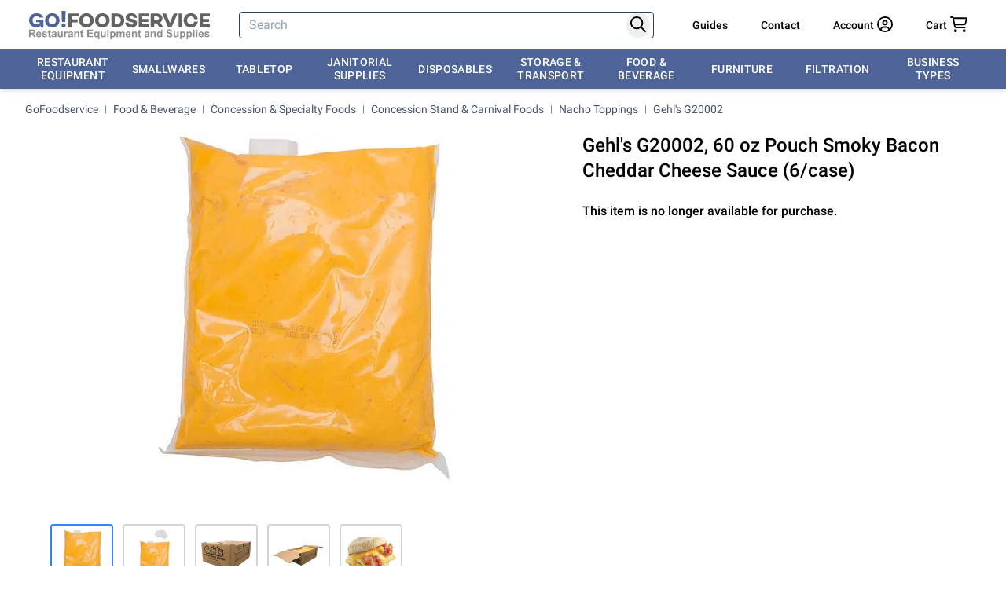

--- FILE ---
content_type: text/html; charset=utf-8
request_url: https://www.gofoodservice.com/p/gehls-g20002
body_size: 48965
content:
<!DOCTYPE html><html lang="en-us" app-v="260116.1" q:render="ssr" q:route="p/[slug]" q:container="paused" q:version="1.18.0" q:base="/build/" q:locale="" q:manifest-hash="5q27xh" q:instance="t5igrvx8ruo" class="overflow-y-scroll"><!--qv q:id=0 q:key=scfl:5G_0--><!--qv q:id=1 q:key=vw9Z:91_6--><!--qv q:s q:sref=1 q:key=--><head on-document:qerror="q-DNJwFrne.js#s_ynuDts2qIB4" q:head><script>(function(w,i,g){w[g]=w[g]||[];if(typeof w[g].push=='function')w[g].push(i)})
(window,'G-4QHFNP2L33','google_tags_first_party');</script><script async src="/q4wv/"></script>
			<script>
				window.dataLayer = window.dataLayer || [];
				function gtag(){dataLayer.push(arguments);}
				gtag('js', new Date());
				gtag('set', 'developer_id.dY2E1Nz', true);
				
			</script>
			<!--qv q:id=2 q:key=mw22:91_0--><!--qv q:key=hr_1--><meta charset="utf-8" q:head><title q:head>Gehl&#39;s G20002, 60 oz Pouch Smoky Bacon Cheddar Cheese Sauce (6/case)</title><link rel="canonical" href="https://www.gofoodservice.com/p/gehls-g20002" q:key="hr_0" q:id="3" q:head><meta name="viewport" content="width=device-width, initial-scale=1.0" q:head><link rel="manifest" href="/manifest.json" q:head><link rel="search" type="application/opensearchdescription+xml" href="https://www.gofoodservice.com/opensearch.xml" title="GoFoodservice" q:head><meta name="apple-mobile-web-app-title" content="GOFOODSERVICE" q:head><meta name="application-name" content="GOFOODSERVICE" q:head><meta name="msapplication-TileColor" content="#4f6497" q:head><meta name="theme-color" content="#4f6497" q:head><link rel="apple-touch-icon" sizes="180x180" href="/apple-touch-icon.png" q:head><link rel="icon" type="image/png" sizes="32x32" href="/favicon-32x32.png" q:head><link rel="icon" type="image/png" sizes="16x16" href="/favicon-16x16.png" q:head><link rel="shortcut icon" href="/favicon-32x32.png" q:head><link rel="mask-icon" href="/safari-pinned-tab.svg" color="#5bbad5" q:head><link rel="preconnect" href="https://fonts.gstatic.com" crossOrigin="" q:head><link rel="preconnect" href="https://imgs.signifyd.com" crossOrigin="" q:head><style type="text/css" q:head>@font-face{font-family:'Roboto';font-style:normal;font-weight:400;font-display:swap;src:url(https://fonts.gstatic.com/s/roboto/v30/KFOmCnqEu92Fr1Mu72xKKTU1Kvnz.woff2) format('woff2');unicode-range:U+0460-052F, U+1C80-1C88, U+20B4, U+2DE0-2DFF, U+A640-A69F, U+FE2E-FE2F;}@font-face{font-family:'Roboto';font-style:normal;font-weight:400;font-display:swap;src:url(https://fonts.gstatic.com/s/roboto/v30/KFOmCnqEu92Fr1Mu5mxKKTU1Kvnz.woff2) format('woff2');unicode-range:U+0301, U+0400-045F, U+0490-0491, U+04B0-04B1, U+2116;}@font-face{font-family:'Roboto';font-style:normal;font-weight:400;font-display:swap;src:url(https://fonts.gstatic.com/s/roboto/v30/KFOmCnqEu92Fr1Mu7mxKKTU1Kvnz.woff2) format('woff2');unicode-range:U+1F00-1FFF;}@font-face{font-family:'Roboto';font-style:normal;font-weight:400;font-display:swap;src:url(https://fonts.gstatic.com/s/roboto/v30/KFOmCnqEu92Fr1Mu4WxKKTU1Kvnz.woff2) format('woff2');unicode-range:U+0370-03FF;}@font-face{font-family:'Roboto';font-style:normal;font-weight:400;font-display:swap;src:url(https://fonts.gstatic.com/s/roboto/v30/KFOmCnqEu92Fr1Mu7WxKKTU1Kvnz.woff2) format('woff2');unicode-range:U+0102-0103, U+0110-0111, U+0128-0129, U+0168-0169, U+01A0-01A1, U+01AF-01B0, U+1EA0-1EF9, U+20AB;}@font-face{font-family:'Roboto';font-style:normal;font-weight:400;font-display:swap;src:url(https://fonts.gstatic.com/s/roboto/v30/KFOmCnqEu92Fr1Mu7GxKKTU1Kvnz.woff2) format('woff2');unicode-range:U+0100-024F, U+0259, U+1E00-1EFF, U+2020, U+20A0-20AB, U+20AD-20CF, U+2113, U+2C60-2C7F, U+A720-A7FF;}@font-face{font-family:'Roboto';font-style:normal;font-weight:400;font-display:swap;src:url(https://fonts.gstatic.com/s/roboto/v30/KFOmCnqEu92Fr1Mu4mxKKTU1Kg.woff2) format('woff2');unicode-range:U+0000-00FF, U+0131, U+0152-0153, U+02BB-02BC, U+02C6, U+02DA, U+02DC, U+2000-206F, U+2074, U+20AC, U+2122, U+2191, U+2193, U+2212, U+2215, U+FEFF, U+FFFD;}@font-face{font-family:'Roboto';font-style:normal;font-weight:500;font-display:swap;src:url(https://fonts.gstatic.com/s/roboto/v30/KFOlCnqEu92Fr1MmEU9fCRc4AMP6lbBP.woff2) format('woff2');unicode-range:U+0460-052F, U+1C80-1C88, U+20B4, U+2DE0-2DFF, U+A640-A69F, U+FE2E-FE2F;}@font-face{font-family:'Roboto';font-style:normal;font-weight:500;font-display:swap;src:url(https://fonts.gstatic.com/s/roboto/v30/KFOlCnqEu92Fr1MmEU9fABc4AMP6lbBP.woff2) format('woff2');unicode-range:U+0301, U+0400-045F, U+0490-0491, U+04B0-04B1, U+2116;}@font-face{font-family:'Roboto';font-style:normal;font-weight:500;font-display:swap;src:url(https://fonts.gstatic.com/s/roboto/v30/KFOlCnqEu92Fr1MmEU9fCBc4AMP6lbBP.woff2) format('woff2');unicode-range:U+1F00-1FFF;}@font-face{font-family:'Roboto';font-style:normal;font-weight:500;font-display:swap;src:url(https://fonts.gstatic.com/s/roboto/v30/KFOlCnqEu92Fr1MmEU9fBxc4AMP6lbBP.woff2) format('woff2');unicode-range:U+0370-03FF;}@font-face{font-family:'Roboto';font-style:normal;font-weight:500;font-display:swap;src:url(https://fonts.gstatic.com/s/roboto/v30/KFOlCnqEu92Fr1MmEU9fCxc4AMP6lbBP.woff2) format('woff2');unicode-range:U+0102-0103, U+0110-0111, U+0128-0129, U+0168-0169, U+01A0-01A1, U+01AF-01B0, U+1EA0-1EF9, U+20AB;}@font-face{font-family:'Roboto';font-style:normal;font-weight:500;font-display:swap;src:url(https://fonts.gstatic.com/s/roboto/v30/KFOlCnqEu92Fr1MmEU9fChc4AMP6lbBP.woff2) format('woff2');unicode-range:U+0100-024F, U+0259, U+1E00-1EFF, U+2020, U+20A0-20AB, U+20AD-20CF, U+2113, U+2C60-2C7F, U+A720-A7FF;}@font-face{font-family:'Roboto';font-style:normal;font-weight:500;font-display:swap;src:url(https://fonts.gstatic.com/s/roboto/v30/KFOlCnqEu92Fr1MmEU9fBBc4AMP6lQ.woff2) format('woff2');unicode-range:U+0000-00FF, U+0131, U+0152-0153, U+02BB-02BC, U+02C6, U+02DA, U+02DC, U+2000-206F, U+2074, U+20AC, U+2122, U+2191, U+2193, U+2212, U+2215, U+FEFF, U+FFFD;}</style><meta property="og:site_name" content="GoFoodservice" q:head><meta property="fb:admins" content="100003543096724" q:head><meta name="twitter:site" content="@GoFoodservice" q:head><meta name="description" content="Shop Gehl&#39;s G20002, 60 oz Pouch Smoky Bacon Cheddar Cheese Sauce (6/case), Low price, and friendly customer service." q:key="0" q:head><meta property="og:description" content="Shop Gehl&#39;s G20002, 60 oz Pouch Smoky Bacon Cheddar Cheese Sauce (6/case), Low price, and friendly customer service." q:key="1" q:head><meta property="og:title" content="Gehl&#39;s G20002, 60 oz Pouch Smoky Bacon Cheddar Cheese Sauce (6/case)" q:key="2" q:head><meta property="og:type" content="product" q:key="3" q:head><meta property="og:url" content="https://www.gofoodservice.com/p/gehls-g20002" q:key="4" q:head><meta property="og:price:amount" content="59.31" q:key="5" q:head><meta property="og:price:currency" content="USD" q:key="6" q:head><meta property="og:image" content="https://cdn2.gofoodservice.com/images/products/medium/54531/90232.jpg" q:key="7" q:head><link rel="preload" as="image" href="https://cdn2.gofoodservice.com/ik-seo/tr:n-sq450/images/products/orig/54531/90232/gehls-g20002.jpg" q:key="0" q:head><script noModule src="https://cdn.gofoodservice.com/scripts/es5-v2.min.js" q:head></script><!--/qv--><!--/qv--><script q:head>window.captureException=function(err,data){if(typeof Sentry!=="undefined"){Sentry.captureException(err,data)}};window.captureMessage=function(err,data){if(typeof Sentry!=="undefined"){Sentry.captureMessage(err,data)}};window.notifyError=function(err,data){if(!navigator.onLine){if(confirm("⚠ Looks like you are offline or your connection is weak.\n🔄 Please reload the page and try again.")){window.location.reload()}}else{if(confirm("⚠ Whoops, something went wrong.\n🔄 Please reload the page and try again.")){window.location.reload()}}if(typeof err!=='undefined'){captureException(err,data)}}</script><link rel="modulepreload" href="/build/q-naDMFAHy.js"><script type="module" async="true" src="/build/q-naDMFAHy.js"></script><style data-src="/assets/D1OL_NwV-style.css">:root{--zoomist-wrapper-bg-color: #efefef;--zoomist-slider-bg-color: rgba(255, 255, 255, .8);--zoomist-slider-border-radius: 0 0 4px 0;--zoomist-slider-padding-x: 20px;--zoomist-slider-padding-y: 20px;--zoomist-slider-track-color: #ddd;--zoomist-slider-track-color-hover: #ccc;--zoomist-slider-bar-size: 120px;--zoomist-slider-bar-side: 2px;--zoomist-slider-bar-border-radius: 2px;--zoomist-slider-bar-color: #666;--zoomist-slider-bar-color-hover: #444;--zoomist-slider-button-size: 12px;--zoomist-slider-button-color: #fff;--zoomist-zoomer-button-size: 48px;--zoomist-zoomer-button-color: rgba(255, 255, 255, .8);--zoomist-zoomer-button-color-hover: rgba(255, 255, 255, .9);--zoomist-zoomer-button-color-disabled: rgba(255, 255, 255, .8);--zoomist-zoomer-button-opacity-disabled: .7;--zoomist-zoomer-icon-size: 14px;--zoomist-zoomer-icon-color: #333;--zoomist-zoomer-icon-color-hover: #111;--zoomist-zoomer-icon-color-disabled: #999;--zoomist-modules-tranistion-duration: .3s}.zoomist-container{position:relative;padding:0!important;-webkit-user-select:none;-moz-user-select:none;user-select:none}.zoomist-wrapper{position:relative;z-index:1;width:100%;height:100%;padding:0!important;overflow:hidden;background-color:var(--zoomist-wrapper-bg-color)}.zoomist-image{position:relative;max-width:none!important;max-height:none!important}.zoomist-slider{position:absolute;z-index:2;top:0;left:0;padding:var(--zoomist-slider-padding-y) var(--zoomist-slider-padding-x);background-color:var(--zoomist-slider-bg-color);border-radius:var(--zoomist-slider-border-radius)}.zoomist-slider:hover .zoomist-slider-wrapper{background-color:var(--zoomist-slider-track-color-hover)}.zoomist-slider:hover .zoomist-slider-bar{background-color:var(--zoomist-slider-bar-color-hover)}.zoomist-slider:hover .zoomist-slider-button:before{box-shadow:0 0 8px #0009}.zoomist-slider-horizontal .zoomist-slider-wrapper{align-items:center;justify-content:flex-start;width:var(--zoomist-slider-bar-size);height:var(--zoomist-slider-bar-side)}.zoomist-slider-horizontal .zoomist-slider-bar{top:0;width:calc(var(--value) * 1%);height:100%}.zoomist-slider-horizontal .zoomist-slider-button{left:calc(var(--value) * 1%)}.zoomist-slider-vertical .zoomist-slider-wrapper{align-items:flex-end;justify-content:center;width:var(--zoomist-slider-bar-side);height:var(--zoomist-slider-bar-size)}.zoomist-slider-vertical .zoomist-slider-bar{bottom:0;width:100%;height:calc(var(--value) * 1%)}.zoomist-slider-vertical .zoomist-slider-button{bottom:calc(var(--value) * 1%)}.zoomist-slider-wrapper{position:relative;display:flex;background-color:var(--zoomist-slider-track-color);transition:background-color var(--zoomist-modules-tranistion-duration)}.zoomist-slider-bar{position:absolute;z-index:0;left:0;display:block;border-radius:var(--zoomist-slider-bar-border-radius);background-color:var(--zoomist-slider-bar-color);transition:background-color var(--zoomist-modules-tranistion-duration)}.zoomist-slider-button{position:relative;z-index:1;display:block;width:0!important;height:0!important}.zoomist-slider-button:before{content:"";position:absolute;left:calc(var(--zoomist-slider-button-size) * -.5);top:calc(var(--zoomist-slider-button-size) * -.5);width:var(--zoomist-slider-button-size);height:var(--zoomist-slider-button-size);display:block;background-color:var(--zoomist-slider-button-color, #fff);border-radius:50%;box-shadow:0 0 4px #0006;transition:box-shadow var(--zoomist-modules-tranistion-duration)}.zoomist-zoomer{position:absolute;z-index:2;top:0;right:0;border-radius:0 0 0 4px;overflow:hidden}.zoomist-zoomer-button{position:relative;display:flex;justify-content:center;align-items:center;width:var(--zoomist-zoomer-button-size);height:var(--zoomist-zoomer-button-size);background:none;background-color:var(--zoomist-zoomer-button-color);border:0;transition:background-color var(--zoomist-modules-tranistion-duration);cursor:pointer}.zoomist-zoomer-button:hover{background-color:var(--zoomist-zoomer-button-color-hover)}.zoomist-zoomer-button:hover .zoomist-zoomer-icon{fill:var(--zoomist-zoomer-icon-color-hover)}.zoomist-zoomer-button.zoomist-zoomer-disabled{pointer-events:none;background-color:var(--zoomist-zoomer-button-color-disabled);opacity:var(--zoomist-zoomer-button-opacity-disabled)}.zoomist-zoomer-button.zoomist-zoomer-disabled .zoomist-zoomer-icon{fill:var(--zoomist-zoomer-icon-color-disabled)}.zoomist-zoomer-icon{width:var(--zoomist-zoomer-icon-size);height:var(--zoomist-zoomer-icon-size);fill:var(--zoomist-zoomer-icon-color);transition:fill var(--zoomist-modules-tranistion-duration)}
</style><link rel="modulepreload" href="/build/q-BKZ00VYc.js" crossorigin="anonymous"><link rel="preload" href="/assets/DuZQZX3m-bundle-graph.json" as="fetch" crossorigin="anonymous"><script type="module" async="true">let b=fetch("/assets/DuZQZX3m-bundle-graph.json");import("/build/q-BKZ00VYc.js").then(({l})=>l("/build/",b));</script><link rel="modulepreload" href="/build/q-BMfPNbYv.js"><style q:style="u3abtr-0" hidden>*,:before,:after{--tw-border-spacing-x: 0;--tw-border-spacing-y: 0;--tw-translate-x: 0;--tw-translate-y: 0;--tw-rotate: 0;--tw-skew-x: 0;--tw-skew-y: 0;--tw-scale-x: 1;--tw-scale-y: 1;--tw-pan-x: ;--tw-pan-y: ;--tw-pinch-zoom: ;--tw-scroll-snap-strictness: proximity;--tw-gradient-from-position: ;--tw-gradient-via-position: ;--tw-gradient-to-position: ;--tw-ordinal: ;--tw-slashed-zero: ;--tw-numeric-figure: ;--tw-numeric-spacing: ;--tw-numeric-fraction: ;--tw-ring-inset: ;--tw-ring-offset-width: 0px;--tw-ring-offset-color: #fff;--tw-ring-color: rgb(78 99 151 / .5);--tw-ring-offset-shadow: 0 0 #0000;--tw-ring-shadow: 0 0 #0000;--tw-shadow: 0 0 #0000;--tw-shadow-colored: 0 0 #0000;--tw-blur: ;--tw-brightness: ;--tw-contrast: ;--tw-grayscale: ;--tw-hue-rotate: ;--tw-invert: ;--tw-saturate: ;--tw-sepia: ;--tw-drop-shadow: ;--tw-backdrop-blur: ;--tw-backdrop-brightness: ;--tw-backdrop-contrast: ;--tw-backdrop-grayscale: ;--tw-backdrop-hue-rotate: ;--tw-backdrop-invert: ;--tw-backdrop-opacity: ;--tw-backdrop-saturate: ;--tw-backdrop-sepia: ;--tw-contain-size: ;--tw-contain-layout: ;--tw-contain-paint: ;--tw-contain-style: }::backdrop{--tw-border-spacing-x: 0;--tw-border-spacing-y: 0;--tw-translate-x: 0;--tw-translate-y: 0;--tw-rotate: 0;--tw-skew-x: 0;--tw-skew-y: 0;--tw-scale-x: 1;--tw-scale-y: 1;--tw-pan-x: ;--tw-pan-y: ;--tw-pinch-zoom: ;--tw-scroll-snap-strictness: proximity;--tw-gradient-from-position: ;--tw-gradient-via-position: ;--tw-gradient-to-position: ;--tw-ordinal: ;--tw-slashed-zero: ;--tw-numeric-figure: ;--tw-numeric-spacing: ;--tw-numeric-fraction: ;--tw-ring-inset: ;--tw-ring-offset-width: 0px;--tw-ring-offset-color: #fff;--tw-ring-color: rgb(78 99 151 / .5);--tw-ring-offset-shadow: 0 0 #0000;--tw-ring-shadow: 0 0 #0000;--tw-shadow: 0 0 #0000;--tw-shadow-colored: 0 0 #0000;--tw-blur: ;--tw-brightness: ;--tw-contrast: ;--tw-grayscale: ;--tw-hue-rotate: ;--tw-invert: ;--tw-saturate: ;--tw-sepia: ;--tw-drop-shadow: ;--tw-backdrop-blur: ;--tw-backdrop-brightness: ;--tw-backdrop-contrast: ;--tw-backdrop-grayscale: ;--tw-backdrop-hue-rotate: ;--tw-backdrop-invert: ;--tw-backdrop-opacity: ;--tw-backdrop-saturate: ;--tw-backdrop-sepia: ;--tw-contain-size: ;--tw-contain-layout: ;--tw-contain-paint: ;--tw-contain-style: }*,:before,:after{box-sizing:border-box;border-width:0;border-style:solid;border-color:#d1d5db}:before,:after{--tw-content: ""}html,:host{line-height:1.5;-webkit-text-size-adjust:100%;-moz-tab-size:4;-o-tab-size:4;tab-size:4;font-family:ui-sans-serif,system-ui,sans-serif,"Apple Color Emoji","Segoe UI Emoji",Segoe UI Symbol,"Noto Color Emoji";font-feature-settings:normal;font-variation-settings:normal;-webkit-tap-highlight-color:transparent}body{margin:0;line-height:inherit}hr{height:0;color:inherit;border-top-width:1px}abbr:where([title]){-webkit-text-decoration:underline dotted;text-decoration:underline dotted}h1,h2,h3,h4,h5,h6{font-size:inherit;font-weight:inherit}a{color:inherit;text-decoration:inherit}b,strong{font-weight:bolder}code,kbd,samp,pre{font-family:ui-monospace,SFMono-Regular,Menlo,Monaco,Consolas,Liberation Mono,Courier New,monospace;font-feature-settings:normal;font-variation-settings:normal;font-size:1em}small{font-size:80%}sub,sup{font-size:75%;line-height:0;position:relative;vertical-align:baseline}sub{bottom:-.25em}sup{top:-.5em}table{text-indent:0;border-color:inherit;border-collapse:collapse}button,input,optgroup,select,textarea{font-family:inherit;font-feature-settings:inherit;font-variation-settings:inherit;font-size:100%;font-weight:inherit;line-height:inherit;letter-spacing:inherit;color:inherit;margin:0;padding:0}button,select{text-transform:none}button,input:where([type=button]),input:where([type=reset]),input:where([type=submit]){-webkit-appearance:button;background-color:transparent;background-image:none}:-moz-focusring{outline:auto}:-moz-ui-invalid{box-shadow:none}progress{vertical-align:baseline}::-webkit-inner-spin-button,::-webkit-outer-spin-button{height:auto}[type=search]{-webkit-appearance:textfield;outline-offset:-2px}::-webkit-search-decoration{-webkit-appearance:none}::-webkit-file-upload-button{-webkit-appearance:button;font:inherit}summary{display:list-item}blockquote,dl,dd,h1,h2,h3,h4,h5,h6,hr,figure,p,pre{margin:0}fieldset{margin:0;padding:0}legend{padding:0}ol,ul,menu{list-style:none;margin:0;padding:0}dialog{padding:0}textarea{resize:vertical}input::-moz-placeholder,textarea::-moz-placeholder{opacity:1;color:#94a3b8}input::placeholder,textarea::placeholder{opacity:1;color:#94a3b8}button,[role=button]{cursor:pointer}:disabled{cursor:default}img,svg,video,canvas,audio,iframe,embed,object{display:block;vertical-align:middle}img,video{max-width:100%;height:auto}[hidden]:where(:not([hidden=until-found])){display:none}a{cursor:pointer}a:hover{--tw-text-opacity: 1;color:rgb(37 99 235 / var(--tw-text-opacity, 1));text-decoration-line:underline}b,strong{font-weight:500}.container{width:100%;margin-right:auto;margin-left:auto;padding-right:1rem;padding-left:1rem}@media(min-width:640px){.container{max-width:640px}}@media(min-width:768px){.container{max-width:768px;padding-right:2rem;padding-left:2rem}}@media(min-width:1024px){.container{max-width:1024px}}@media(min-width:1280px){.container{max-width:1280px}}@media(min-width:1536px){.container{max-width:1536px}}.prose{color:var(--tw-prose-body);max-width:65ch}.prose :where(p):not(:where([class~=not-prose],[class~=not-prose] *)){margin-top:1.25em;margin-bottom:1.25em}.prose :where([class~=lead]):not(:where([class~=not-prose],[class~=not-prose] *)){color:var(--tw-prose-lead);font-size:1.25em;line-height:1.6;margin-top:1.2em;margin-bottom:1.2em}.prose :where(a):not(:where([class~=not-prose],[class~=not-prose] *)){color:var(--tw-prose-links);text-decoration:underline;font-weight:500}.prose :where(strong):not(:where([class~=not-prose],[class~=not-prose] *)){color:var(--tw-prose-bold);font-weight:600}.prose :where(a strong):not(:where([class~=not-prose],[class~=not-prose] *)){color:inherit}.prose :where(blockquote strong):not(:where([class~=not-prose],[class~=not-prose] *)){color:inherit}.prose :where(thead th strong):not(:where([class~=not-prose],[class~=not-prose] *)){color:inherit}.prose :where(ol):not(:where([class~=not-prose],[class~=not-prose] *)){list-style-type:decimal;margin-top:1.25em;margin-bottom:1.25em;padding-inline-start:1.625em}.prose :where(ol[type=A]):not(:where([class~=not-prose],[class~=not-prose] *)){list-style-type:upper-alpha}.prose :where(ol[type=a]):not(:where([class~=not-prose],[class~=not-prose] *)){list-style-type:lower-alpha}.prose :where(ol[type=A s]):not(:where([class~=not-prose],[class~=not-prose] *)){list-style-type:upper-alpha}.prose :where(ol[type=a s]):not(:where([class~=not-prose],[class~=not-prose] *)){list-style-type:lower-alpha}.prose :where(ol[type=I]):not(:where([class~=not-prose],[class~=not-prose] *)){list-style-type:upper-roman}.prose :where(ol[type=i]):not(:where([class~=not-prose],[class~=not-prose] *)){list-style-type:lower-roman}.prose :where(ol[type=I s]):not(:where([class~=not-prose],[class~=not-prose] *)){list-style-type:upper-roman}.prose :where(ol[type=i s]):not(:where([class~=not-prose],[class~=not-prose] *)){list-style-type:lower-roman}.prose :where(ol[type="1"]):not(:where([class~=not-prose],[class~=not-prose] *)){list-style-type:decimal}.prose :where(ul):not(:where([class~=not-prose],[class~=not-prose] *)){list-style-type:disc;margin-top:1.25em;margin-bottom:1.25em;padding-inline-start:1.625em}.prose :where(ol>li):not(:where([class~=not-prose],[class~=not-prose] *))::marker{font-weight:400;color:var(--tw-prose-counters)}.prose :where(ul>li):not(:where([class~=not-prose],[class~=not-prose] *))::marker{color:var(--tw-prose-bullets)}.prose :where(dt):not(:where([class~=not-prose],[class~=not-prose] *)){color:var(--tw-prose-headings);font-weight:600;margin-top:1.25em}.prose :where(hr):not(:where([class~=not-prose],[class~=not-prose] *)){border-color:var(--tw-prose-hr);border-top-width:1px;margin-top:3em;margin-bottom:3em}.prose :where(blockquote):not(:where([class~=not-prose],[class~=not-prose] *)){font-weight:500;font-style:italic;color:var(--tw-prose-quotes);border-inline-start-width:.25rem;border-inline-start-color:var(--tw-prose-quote-borders);quotes:"“""”""‘""’";margin-top:1.6em;margin-bottom:1.6em;padding-inline-start:1em}.prose :where(blockquote p:first-of-type):not(:where([class~=not-prose],[class~=not-prose] *)):before{content:open-quote}.prose :where(blockquote p:last-of-type):not(:where([class~=not-prose],[class~=not-prose] *)):after{content:close-quote}.prose :where(h1):not(:where([class~=not-prose],[class~=not-prose] *)){color:var(--tw-prose-headings);font-weight:800;font-size:2.25em;margin-top:0;margin-bottom:.8888889em;line-height:1.1111111}.prose :where(h1 strong):not(:where([class~=not-prose],[class~=not-prose] *)){font-weight:900;color:inherit}.prose :where(h2):not(:where([class~=not-prose],[class~=not-prose] *)){color:var(--tw-prose-headings);font-weight:700;font-size:1.5em;margin-top:2em;margin-bottom:1em;line-height:1.3333333}.prose :where(h2 strong):not(:where([class~=not-prose],[class~=not-prose] *)){font-weight:800;color:inherit}.prose :where(h3):not(:where([class~=not-prose],[class~=not-prose] *)){color:var(--tw-prose-headings);font-weight:600;font-size:1.25em;margin-top:1.6em;margin-bottom:.6em;line-height:1.6}.prose :where(h3 strong):not(:where([class~=not-prose],[class~=not-prose] *)){font-weight:700;color:inherit}.prose :where(h4):not(:where([class~=not-prose],[class~=not-prose] *)){color:var(--tw-prose-headings);font-weight:600;margin-top:1.5em;margin-bottom:.5em;line-height:1.5}.prose :where(h4 strong):not(:where([class~=not-prose],[class~=not-prose] *)){font-weight:700;color:inherit}.prose :where(img):not(:where([class~=not-prose],[class~=not-prose] *)){margin-top:2em;margin-bottom:2em}.prose :where(picture):not(:where([class~=not-prose],[class~=not-prose] *)){display:block;margin-top:2em;margin-bottom:2em}.prose :where(video):not(:where([class~=not-prose],[class~=not-prose] *)){margin-top:2em;margin-bottom:2em}.prose :where(kbd):not(:where([class~=not-prose],[class~=not-prose] *)){font-weight:500;font-family:inherit;color:var(--tw-prose-kbd);box-shadow:0 0 0 1px rgb(var(--tw-prose-kbd-shadows) / 10%),0 3px rgb(var(--tw-prose-kbd-shadows) / 10%);font-size:.875em;border-radius:.3125rem;padding-top:.1875em;padding-inline-end:.375em;padding-bottom:.1875em;padding-inline-start:.375em}.prose :where(code):not(:where([class~=not-prose],[class~=not-prose] *)){color:var(--tw-prose-code);font-weight:600;font-size:.875em}.prose :where(code):not(:where([class~=not-prose],[class~=not-prose] *)):before{content:"`"}.prose :where(code):not(:where([class~=not-prose],[class~=not-prose] *)):after{content:"`"}.prose :where(a code):not(:where([class~=not-prose],[class~=not-prose] *)){color:inherit}.prose :where(h1 code):not(:where([class~=not-prose],[class~=not-prose] *)){color:inherit}.prose :where(h2 code):not(:where([class~=not-prose],[class~=not-prose] *)){color:inherit;font-size:.875em}.prose :where(h3 code):not(:where([class~=not-prose],[class~=not-prose] *)){color:inherit;font-size:.9em}.prose :where(h4 code):not(:where([class~=not-prose],[class~=not-prose] *)){color:inherit}.prose :where(blockquote code):not(:where([class~=not-prose],[class~=not-prose] *)){color:inherit}.prose :where(thead th code):not(:where([class~=not-prose],[class~=not-prose] *)){color:inherit}.prose :where(pre):not(:where([class~=not-prose],[class~=not-prose] *)){color:var(--tw-prose-pre-code);background-color:var(--tw-prose-pre-bg);overflow-x:auto;font-weight:400;font-size:.875em;line-height:1.7142857;margin-top:1.7142857em;margin-bottom:1.7142857em;border-radius:.375rem;padding-top:.8571429em;padding-inline-end:1.1428571em;padding-bottom:.8571429em;padding-inline-start:1.1428571em}.prose :where(pre code):not(:where([class~=not-prose],[class~=not-prose] *)){background-color:transparent;border-width:0;border-radius:0;padding:0;font-weight:inherit;color:inherit;font-size:inherit;font-family:inherit;line-height:inherit}.prose :where(pre code):not(:where([class~=not-prose],[class~=not-prose] *)):before{content:none}.prose :where(pre code):not(:where([class~=not-prose],[class~=not-prose] *)):after{content:none}.prose :where(table):not(:where([class~=not-prose],[class~=not-prose] *)){width:100%;table-layout:auto;margin-top:2em;margin-bottom:2em;font-size:.875em;line-height:1.7142857}.prose :where(thead):not(:where([class~=not-prose],[class~=not-prose] *)){border-bottom-width:1px;border-bottom-color:var(--tw-prose-th-borders)}.prose :where(thead th):not(:where([class~=not-prose],[class~=not-prose] *)){color:var(--tw-prose-headings);font-weight:600;vertical-align:bottom;padding-inline-end:.5714286em;padding-bottom:.5714286em;padding-inline-start:.5714286em}.prose :where(tbody tr):not(:where([class~=not-prose],[class~=not-prose] *)){border-bottom-width:1px;border-bottom-color:var(--tw-prose-td-borders)}.prose :where(tbody tr:last-child):not(:where([class~=not-prose],[class~=not-prose] *)){border-bottom-width:0}.prose :where(tbody td):not(:where([class~=not-prose],[class~=not-prose] *)){vertical-align:baseline}.prose :where(tfoot):not(:where([class~=not-prose],[class~=not-prose] *)){border-top-width:1px;border-top-color:var(--tw-prose-th-borders)}.prose :where(tfoot td):not(:where([class~=not-prose],[class~=not-prose] *)){vertical-align:top}.prose :where(th,td):not(:where([class~=not-prose],[class~=not-prose] *)){text-align:start}.prose :where(figure>*):not(:where([class~=not-prose],[class~=not-prose] *)){margin-top:0;margin-bottom:0}.prose :where(figcaption):not(:where([class~=not-prose],[class~=not-prose] *)){color:var(--tw-prose-captions);font-size:.875em;line-height:1.4285714;margin-top:.8571429em}.prose{--tw-prose-body: #374151;--tw-prose-headings: #111827;--tw-prose-lead: #4b5563;--tw-prose-links: #111827;--tw-prose-bold: #111827;--tw-prose-counters: #6b7280;--tw-prose-bullets: #d1d5db;--tw-prose-hr: #e5e7eb;--tw-prose-quotes: #111827;--tw-prose-quote-borders: #e5e7eb;--tw-prose-captions: #6b7280;--tw-prose-kbd: #111827;--tw-prose-kbd-shadows: 17 24 39;--tw-prose-code: #111827;--tw-prose-pre-code: #e5e7eb;--tw-prose-pre-bg: #1f2937;--tw-prose-th-borders: #d1d5db;--tw-prose-td-borders: #e5e7eb;--tw-prose-invert-body: #d1d5db;--tw-prose-invert-headings: #fff;--tw-prose-invert-lead: #9ca3af;--tw-prose-invert-links: #fff;--tw-prose-invert-bold: #fff;--tw-prose-invert-counters: #9ca3af;--tw-prose-invert-bullets: #4b5563;--tw-prose-invert-hr: #374151;--tw-prose-invert-quotes: #f3f4f6;--tw-prose-invert-quote-borders: #374151;--tw-prose-invert-captions: #9ca3af;--tw-prose-invert-kbd: #fff;--tw-prose-invert-kbd-shadows: 255 255 255;--tw-prose-invert-code: #fff;--tw-prose-invert-pre-code: #d1d5db;--tw-prose-invert-pre-bg: rgb(0 0 0 / 50%);--tw-prose-invert-th-borders: #4b5563;--tw-prose-invert-td-borders: #374151;font-size:1rem;line-height:1.75}.prose :where(picture>img):not(:where([class~=not-prose],[class~=not-prose] *)){margin-top:0;margin-bottom:0}.prose :where(li):not(:where([class~=not-prose],[class~=not-prose] *)){margin-top:.5em;margin-bottom:.5em}.prose :where(ol>li):not(:where([class~=not-prose],[class~=not-prose] *)){padding-inline-start:.375em}.prose :where(ul>li):not(:where([class~=not-prose],[class~=not-prose] *)){padding-inline-start:.375em}.prose :where(.prose>ul>li p):not(:where([class~=not-prose],[class~=not-prose] *)){margin-top:.75em;margin-bottom:.75em}.prose :where(.prose>ul>li>p:first-child):not(:where([class~=not-prose],[class~=not-prose] *)){margin-top:1.25em}.prose :where(.prose>ul>li>p:last-child):not(:where([class~=not-prose],[class~=not-prose] *)){margin-bottom:1.25em}.prose :where(.prose>ol>li>p:first-child):not(:where([class~=not-prose],[class~=not-prose] *)){margin-top:1.25em}.prose :where(.prose>ol>li>p:last-child):not(:where([class~=not-prose],[class~=not-prose] *)){margin-bottom:1.25em}.prose :where(ul ul,ul ol,ol ul,ol ol):not(:where([class~=not-prose],[class~=not-prose] *)){margin-top:.75em;margin-bottom:.75em}.prose :where(dl):not(:where([class~=not-prose],[class~=not-prose] *)){margin-top:1.25em;margin-bottom:1.25em}.prose :where(dd):not(:where([class~=not-prose],[class~=not-prose] *)){margin-top:.5em;padding-inline-start:1.625em}.prose :where(hr+*):not(:where([class~=not-prose],[class~=not-prose] *)){margin-top:0}.prose :where(h2+*):not(:where([class~=not-prose],[class~=not-prose] *)){margin-top:0}.prose :where(h3+*):not(:where([class~=not-prose],[class~=not-prose] *)){margin-top:0}.prose :where(h4+*):not(:where([class~=not-prose],[class~=not-prose] *)){margin-top:0}.prose :where(thead th:first-child):not(:where([class~=not-prose],[class~=not-prose] *)){padding-inline-start:0}.prose :where(thead th:last-child):not(:where([class~=not-prose],[class~=not-prose] *)){padding-inline-end:0}.prose :where(tbody td,tfoot td):not(:where([class~=not-prose],[class~=not-prose] *)){padding-top:.5714286em;padding-inline-end:.5714286em;padding-bottom:.5714286em;padding-inline-start:.5714286em}.prose :where(tbody td:first-child,tfoot td:first-child):not(:where([class~=not-prose],[class~=not-prose] *)){padding-inline-start:0}.prose :where(tbody td:last-child,tfoot td:last-child):not(:where([class~=not-prose],[class~=not-prose] *)){padding-inline-end:0}.prose :where(figure):not(:where([class~=not-prose],[class~=not-prose] *)){margin-top:2em;margin-bottom:2em}.prose :where(.prose>:first-child):not(:where([class~=not-prose],[class~=not-prose] *)){margin-top:0}.prose :where(.prose>:last-child):not(:where([class~=not-prose],[class~=not-prose] *)){margin-bottom:0}.form-input,.form-textarea,.form-select,.form-multiselect{-webkit-appearance:none;-moz-appearance:none;appearance:none;background-color:#fff;border-color:#64748b;border-width:1px;border-radius:0;padding:.5rem .75rem;font-size:1rem;line-height:1.5rem;--tw-shadow: 0 0 #0000}.form-input:focus,.form-textarea:focus,.form-select:focus,.form-multiselect:focus{outline:2px solid transparent;outline-offset:2px;--tw-ring-inset: var(--tw-empty, );--tw-ring-offset-width: 0px;--tw-ring-offset-color: #fff;--tw-ring-color: #465988;--tw-ring-offset-shadow: var(--tw-ring-inset) 0 0 0 var(--tw-ring-offset-width) var(--tw-ring-offset-color);--tw-ring-shadow: var(--tw-ring-inset) 0 0 0 calc(1px + var(--tw-ring-offset-width)) var(--tw-ring-color);box-shadow:var(--tw-ring-offset-shadow),var(--tw-ring-shadow),var(--tw-shadow);border-color:#465988}.form-input::-moz-placeholder,.form-textarea::-moz-placeholder{color:#64748b;opacity:1}.form-input::placeholder,.form-textarea::placeholder{color:#64748b;opacity:1}.form-input::-webkit-datetime-edit-fields-wrapper{padding:0}.form-input::-webkit-date-and-time-value{min-height:1.5em;text-align:inherit}.form-input::-webkit-datetime-edit{display:inline-flex}.form-input::-webkit-datetime-edit,.form-input::-webkit-datetime-edit-year-field,.form-input::-webkit-datetime-edit-month-field,.form-input::-webkit-datetime-edit-day-field,.form-input::-webkit-datetime-edit-hour-field,.form-input::-webkit-datetime-edit-minute-field,.form-input::-webkit-datetime-edit-second-field,.form-input::-webkit-datetime-edit-millisecond-field,.form-input::-webkit-datetime-edit-meridiem-field{padding-top:0;padding-bottom:0}.form-select{background-image:url("data:image/svg+xml,%3csvg xmlns='http://www.w3.org/2000/svg' fill='none' viewBox='0 0 20 20'%3e%3cpath stroke='%2364748b' stroke-linecap='round' stroke-linejoin='round' stroke-width='1.5' d='M6 8l4 4 4-4'/%3e%3c/svg%3e");background-position:right .5rem center;background-repeat:no-repeat;background-size:1.5em 1.5em;padding-right:2.5rem;-webkit-print-color-adjust:exact;print-color-adjust:exact}.form-select:where([size]:not([size="1"])){background-image:initial;background-position:initial;background-repeat:unset;background-size:initial;padding-right:.75rem;-webkit-print-color-adjust:unset;print-color-adjust:unset}.form-checkbox,.form-radio{-webkit-appearance:none;-moz-appearance:none;appearance:none;padding:0;-webkit-print-color-adjust:exact;print-color-adjust:exact;display:inline-block;vertical-align:middle;background-origin:border-box;-webkit-user-select:none;-moz-user-select:none;user-select:none;flex-shrink:0;height:1rem;width:1rem;color:#465988;background-color:#fff;border-color:#64748b;border-width:1px;--tw-shadow: 0 0 #0000}.form-checkbox{border-radius:0}.form-radio{border-radius:100%}.form-checkbox:focus,.form-radio:focus{outline:2px solid transparent;outline-offset:2px;--tw-ring-inset: var(--tw-empty, );--tw-ring-offset-width: 2px;--tw-ring-offset-color: #fff;--tw-ring-color: #465988;--tw-ring-offset-shadow: var(--tw-ring-inset) 0 0 0 var(--tw-ring-offset-width) var(--tw-ring-offset-color);--tw-ring-shadow: var(--tw-ring-inset) 0 0 0 calc(2px + var(--tw-ring-offset-width)) var(--tw-ring-color);box-shadow:var(--tw-ring-offset-shadow),var(--tw-ring-shadow),var(--tw-shadow)}.form-checkbox:checked,.form-radio:checked{border-color:transparent;background-color:currentColor;background-size:100% 100%;background-position:center;background-repeat:no-repeat}.form-checkbox:checked{background-image:url("data:image/svg+xml,%3csvg viewBox='0 0 16 16' fill='white' xmlns='http://www.w3.org/2000/svg'%3e%3cpath d='M12.207 4.793a1 1 0 010 1.414l-5 5a1 1 0 01-1.414 0l-2-2a1 1 0 011.414-1.414L6.5 9.086l4.293-4.293a1 1 0 011.414 0z'/%3e%3c/svg%3e")}@media(forced-colors:active){.form-checkbox:checked{-webkit-appearance:auto;-moz-appearance:auto;appearance:auto}}.form-radio:checked{background-image:url("data:image/svg+xml,%3csvg viewBox='0 0 16 16' fill='white' xmlns='http://www.w3.org/2000/svg'%3e%3ccircle cx='8' cy='8' r='3'/%3e%3c/svg%3e")}@media(forced-colors:active){.form-radio:checked{-webkit-appearance:auto;-moz-appearance:auto;appearance:auto}}.form-checkbox:checked:hover,.form-checkbox:checked:focus,.form-radio:checked:hover,.form-radio:checked:focus{border-color:transparent;background-color:currentColor}.form-checkbox:indeterminate{background-image:url("data:image/svg+xml,%3csvg xmlns='http://www.w3.org/2000/svg' fill='none' viewBox='0 0 16 16'%3e%3cpath stroke='white' stroke-linecap='round' stroke-linejoin='round' stroke-width='2' d='M4 8h8'/%3e%3c/svg%3e");border-color:transparent;background-color:currentColor;background-size:100% 100%;background-position:center;background-repeat:no-repeat}@media(forced-colors:active){.form-checkbox:indeterminate{-webkit-appearance:auto;-moz-appearance:auto;appearance:auto}}.form-checkbox:indeterminate:hover,.form-checkbox:indeterminate:focus{border-color:transparent;background-color:currentColor}.aspect-16x9{padding-bottom:56.25%}.btn{border:1px solid transparent;transition:color .1s ease-in-out,background-color .1s ease-in-out,border-color .1s ease-in-out,box-shadow .1s ease-in-out;position:relative;display:inline-flex;cursor:pointer;-webkit-user-select:none;-moz-user-select:none;user-select:none;align-items:center;justify-content:center;border-radius:.25rem;padding:.5rem 1rem;font-size:.875rem;line-height:1.25rem;font-weight:500}.btn:hover:not([disabled]){--tw-text-opacity: 1;color:rgb(0 0 0 / var(--tw-text-opacity, 1));text-decoration-line:none;--tw-border-opacity: 1;border-color:rgb(241 245 249 / var(--tw-border-opacity, 1));--tw-bg-opacity: 1;background-color:rgb(241 245 249 / var(--tw-bg-opacity, 1))}.btn-icon{justify-content:center;border-radius:9999px;padding:.5rem}.btn-blue{--tw-border-opacity: 1;border-color:rgb(78 99 151 / var(--tw-border-opacity, 1));--tw-bg-opacity: 1;background-color:rgb(78 99 151 / var(--tw-bg-opacity, 1));--tw-text-opacity: 1;color:rgb(255 255 255 / var(--tw-text-opacity, 1))}.btn-blue:hover:not([disabled]){--tw-border-opacity: 1;border-color:rgb(70 89 136 / var(--tw-border-opacity, 1));--tw-bg-opacity: 1;background-color:rgb(70 89 136 / var(--tw-bg-opacity, 1));--tw-text-opacity: 1;color:rgb(255 255 255 / var(--tw-text-opacity, 1))}.btn-indigo{--tw-border-opacity: 1;border-color:rgb(59 130 246 / var(--tw-border-opacity, 1));--tw-bg-opacity: 1;background-color:rgb(59 130 246 / var(--tw-bg-opacity, 1));--tw-text-opacity: 1;color:rgb(255 255 255 / var(--tw-text-opacity, 1))}.btn-indigo:hover:not([disabled]){--tw-border-opacity: 1;border-color:rgb(37 99 235 / var(--tw-border-opacity, 1));--tw-bg-opacity: 1;background-color:rgb(37 99 235 / var(--tw-bg-opacity, 1));--tw-text-opacity: 1;color:rgb(255 255 255 / var(--tw-text-opacity, 1))}.btn-outline{--tw-border-opacity: 1;border-color:rgb(71 85 105 / var(--tw-border-opacity, 1));--tw-text-opacity: 1;color:rgb(71 85 105 / var(--tw-text-opacity, 1))}.btn-outline:hover:not([disabled]){--tw-bg-opacity: 1;background-color:rgb(71 85 105 / var(--tw-bg-opacity, 1));--tw-text-opacity: 1;color:rgb(255 255 255 / var(--tw-text-opacity, 1))}.btn-outline-blue{--tw-border-opacity: 1;border-color:rgb(78 99 151 / var(--tw-border-opacity, 1));--tw-text-opacity: 1;color:rgb(78 99 151 / var(--tw-text-opacity, 1))}.btn-outline-blue:hover:not([disabled]){--tw-bg-opacity: 1;background-color:rgb(78 99 151 / var(--tw-bg-opacity, 1));--tw-text-opacity: 1;color:rgb(255 255 255 / var(--tw-text-opacity, 1))}.btn-outline-red{--tw-border-opacity: 1;border-color:rgb(239 68 68 / var(--tw-border-opacity, 1));--tw-text-opacity: 1;color:rgb(239 68 68 / var(--tw-text-opacity, 1))}.btn-outline-red:hover:not([disabled]){--tw-bg-opacity: 1;background-color:rgb(239 68 68 / var(--tw-bg-opacity, 1));--tw-text-opacity: 1;color:rgb(255 255 255 / var(--tw-text-opacity, 1))}.btn-sm{padding:.25rem .5rem;font-size:.75rem;line-height:1rem;font-weight:400}.btn[disabled]{cursor:not-allowed;opacity:.5}.container{max-width:1440px!important}@media(min-width:1024px){.lg\:container{max-width:1440px!important}}.form-label{margin-bottom:.25rem;display:block;font-size:.875rem;line-height:1.25rem;--tw-text-opacity: 1;color:rgb(30 41 59 / var(--tw-text-opacity, 1))}.form-input{display:block;width:100%;border-radius:.25rem;--tw-border-opacity: 1;border-color:rgb(148 163 184 / var(--tw-border-opacity, 1))}.form-input:focus{--tw-border-opacity: 1;border-color:rgb(131 146 182 / var(--tw-border-opacity, 1));--tw-ring-offset-shadow: var(--tw-ring-inset) 0 0 0 var(--tw-ring-offset-width) var(--tw-ring-offset-color);--tw-ring-shadow: var(--tw-ring-inset) 0 0 0 calc(2px + var(--tw-ring-offset-width)) var(--tw-ring-color);box-shadow:var(--tw-ring-offset-shadow),var(--tw-ring-shadow),var(--tw-shadow, 0 0 #0000);--tw-ring-color: rgb(96 165 250 / var(--tw-ring-opacity, 1));--tw-ring-opacity: .5}.form-select{display:block;width:100%;border-radius:.25rem;--tw-border-opacity: 1;border-color:rgb(148 163 184 / var(--tw-border-opacity, 1));padding:.5rem 2.5rem .5rem .75rem}.form-select:focus{--tw-border-opacity: 1;border-color:rgb(131 146 182 / var(--tw-border-opacity, 1));--tw-ring-offset-shadow: var(--tw-ring-inset) 0 0 0 var(--tw-ring-offset-width) var(--tw-ring-offset-color);--tw-ring-shadow: var(--tw-ring-inset) 0 0 0 calc(2px + var(--tw-ring-offset-width)) var(--tw-ring-color);box-shadow:var(--tw-ring-offset-shadow),var(--tw-ring-shadow),var(--tw-shadow, 0 0 #0000);--tw-ring-color: rgb(96 165 250 / var(--tw-ring-opacity, 1));--tw-ring-opacity: .5}.form-error{margin-top:.125rem;display:block;font-size:.875rem;line-height:1.25rem;--tw-text-opacity: 1;color:rgb(239 68 68 / var(--tw-text-opacity, 1))}.form-error:first-letter{text-transform:uppercase}.form-field-invalid .form-label{--tw-text-opacity: 1;color:rgb(239 68 68 / var(--tw-text-opacity, 1))}.form-field-invalid .form-input,.form-field-invalid .form-select,.form-input-invalid,.form-select-invalid{border-width:2px;--tw-border-opacity: 1;border-color:rgb(239 68 68 / var(--tw-border-opacity, 1));--tw-text-opacity: 1;color:rgb(239 68 68 / var(--tw-text-opacity, 1))}.form-field-invalid .form-input:focus,.form-field-invalid .form-select:focus,.form-input-invalid:focus,.form-select-invalid:focus{--tw-border-opacity: 1;border-color:rgb(239 68 68 / var(--tw-border-opacity, 1));--tw-ring-color: rgb(239 68 68 / var(--tw-ring-opacity, 1));--tw-ring-opacity: .5}.form-checkbox{border-radius:.125rem;--tw-border-opacity: 1;border-color:rgb(148 163 184 / var(--tw-border-opacity, 1));--tw-text-opacity: 1;color:rgb(96 165 250 / var(--tw-text-opacity, 1));--tw-shadow: 0 1px 2px 0 rgb(0 0 0 / .05);--tw-shadow-colored: 0 1px 2px 0 var(--tw-shadow-color);box-shadow:var(--tw-ring-offset-shadow, 0 0 #0000),var(--tw-ring-shadow, 0 0 #0000),var(--tw-shadow)}.form-checkbox:focus{--tw-border-opacity: 1;border-color:rgb(147 197 253 / var(--tw-border-opacity, 1));--tw-ring-offset-shadow: var(--tw-ring-inset) 0 0 0 var(--tw-ring-offset-width) var(--tw-ring-offset-color);--tw-ring-shadow: var(--tw-ring-inset) 0 0 0 calc(3px + var(--tw-ring-offset-width)) var(--tw-ring-color);box-shadow:var(--tw-ring-offset-shadow),var(--tw-ring-shadow),var(--tw-shadow, 0 0 #0000);--tw-ring-color: rgb(96 165 250 / var(--tw-ring-opacity, 1));--tw-ring-opacity: .5;--tw-ring-offset-width: 0px}.form-input-sm{padding:.25rem .5rem;font-size:.875rem;line-height:1.25rem}.form-select-sm{background-position:right .15rem center;padding:.25rem .5rem;font-size:.875rem;line-height:1.25rem}.form-select-tight{padding-left:.65rem;padding-right:.5rem;background-position:right .15rem center}input[type=file]{border-width:1px;padding:.25rem}.spinner{pointer-events:none;position:relative;color:transparent}.spinner:hover{color:transparent}.spinner:after{content:"";top:calc(50% - .5em);left:calc(50% - .5em);border-right-color:transparent!important;border-top-color:transparent!important;position:absolute;display:block;height:1rem;width:1rem}@keyframes spin{to{transform:rotate(360deg)}}.spinner:after{animation:spin .5s linear infinite;border-radius:9999px;border-width:2px;--tw-border-opacity: 1;border-color:rgb(78 99 151 / var(--tw-border-opacity, 1))}.spinner-shadow:after{--tw-shadow: 0 4px 6px -1px rgb(0 0 0 / .1), 0 2px 4px -2px rgb(0 0 0 / .1);--tw-shadow-colored: 0 4px 6px -1px var(--tw-shadow-color), 0 2px 4px -2px var(--tw-shadow-color);box-shadow:var(--tw-ring-offset-shadow, 0 0 #0000),var(--tw-ring-shadow, 0 0 #0000),var(--tw-shadow)}.spinner-md:after{top:calc(50% - 1em);left:calc(50% - 1em);height:2rem;width:2rem}.spinner-lg:after{top:calc(50% - 1.5em);left:calc(50% - 1.5em);height:3rem;width:3rem;border-width:4px}.spinner-xl:after{top:calc(50% - 2em);left:calc(50% - 2em);height:4rem;width:4rem;border-width:4px}.spinner:after,.spinner-md:after,.spinner-lg:after{visibility:visible}.btn-blue.spinner:after,.btn-blue.spinner-md:after,.btn-blue.spinner-lg:after,.btn-indigo.spinner:after,.btn-indigo.spinner-md:after,.btn-indigo.spinner-lg:after,.spinner.spinner-white:after,.spinner-md.spinner-white:after,.spinner-lg.spinner-white:after{border-left-color:#fff!important;border-bottom-color:#fff!important}.sr-only{position:absolute;width:1px;height:1px;padding:0;margin:-1px;overflow:hidden;clip:rect(0,0,0,0);white-space:nowrap;border-width:0}.pointer-events-none{pointer-events:none}.visible{visibility:visible}.invisible{visibility:hidden}.collapse{visibility:collapse}.static{position:static}.fixed{position:fixed}.absolute{position:absolute}.relative{position:relative}.sticky{position:sticky}.-inset-px{inset:-1px}.inset-0{inset:0}.-top-20{top:-5rem}.bottom-0{bottom:0}.left-0{left:0}.left-1\/2{left:50%}.right-0{right:0}.right-1{right:.25rem}.top-0{top:0}.top-0\.5{top:.125rem}.top-2{top:.5rem}.top-\[88px\]{top:88px}.z-0{z-index:0}.z-10{z-index:10}.z-20{z-index:20}.z-50{z-index:50}.z-\[19\]{z-index:19}.order-1{order:1}.order-2{order:2}.clear-both{clear:both}.\!m-0{margin:0!important}.m-1{margin:.25rem}.m-6{margin:1.5rem}.m-8{margin:2rem}.\!mx-4{margin-left:1rem!important;margin-right:1rem!important}.-mx-2{margin-left:-.5rem;margin-right:-.5rem}.-mx-3{margin-left:-.75rem;margin-right:-.75rem}.-mx-4{margin-left:-1rem;margin-right:-1rem}.-mx-6{margin-left:-1.5rem;margin-right:-1.5rem}.-my-1{margin-top:-.25rem;margin-bottom:-.25rem}.-my-2{margin-top:-.5rem;margin-bottom:-.5rem}.-my-4{margin-top:-1rem;margin-bottom:-1rem}.mx-1\.5{margin-left:.375rem;margin-right:.375rem}.mx-2{margin-left:.5rem;margin-right:.5rem}.mx-3{margin-left:.75rem;margin-right:.75rem}.mx-auto{margin-left:auto;margin-right:auto}.my-1{margin-top:.25rem;margin-bottom:.25rem}.my-10{margin-top:2.5rem;margin-bottom:2.5rem}.my-12{margin-top:3rem;margin-bottom:3rem}.my-2{margin-top:.5rem;margin-bottom:.5rem}.my-3{margin-top:.75rem;margin-bottom:.75rem}.my-4{margin-top:1rem;margin-bottom:1rem}.my-5{margin-top:1.25rem;margin-bottom:1.25rem}.my-6{margin-top:1.5rem;margin-bottom:1.5rem}.my-8{margin-top:2rem;margin-bottom:2rem}.\!mt-0{margin-top:0!important}.-ml-2{margin-left:-.5rem}.-mt-2{margin-top:-.5rem}.-mt-3{margin-top:-.75rem}.mb-0{margin-bottom:0}.mb-1{margin-bottom:.25rem}.mb-10{margin-bottom:2.5rem}.mb-12{margin-bottom:3rem}.mb-16{margin-bottom:4rem}.mb-2{margin-bottom:.5rem}.mb-20{margin-bottom:5rem}.mb-3{margin-bottom:.75rem}.mb-4{margin-bottom:1rem}.mb-5{margin-bottom:1.25rem}.mb-6{margin-bottom:1.5rem}.mb-8{margin-bottom:2rem}.ml-1{margin-left:.25rem}.ml-1\.5{margin-left:.375rem}.ml-12{margin-left:3rem}.ml-2{margin-left:.5rem}.ml-3{margin-left:.75rem}.ml-4{margin-left:1rem}.ml-8{margin-left:2rem}.ml-auto{margin-left:auto}.mr-1{margin-right:.25rem}.mr-1\.5{margin-right:.375rem}.mr-2{margin-right:.5rem}.mr-3{margin-right:.75rem}.mr-4{margin-right:1rem}.mr-5{margin-right:1.25rem}.mr-6{margin-right:1.5rem}.mr-8{margin-right:2rem}.mr-auto{margin-right:auto}.mt-0{margin-top:0}.mt-0\.5{margin-top:.125rem}.mt-1{margin-top:.25rem}.mt-10{margin-top:2.5rem}.mt-12{margin-top:3rem}.mt-14{margin-top:3.5rem}.mt-16{margin-top:4rem}.mt-2{margin-top:.5rem}.mt-20{margin-top:5rem}.mt-3{margin-top:.75rem}.mt-4{margin-top:1rem}.mt-5{margin-top:1.25rem}.mt-6{margin-top:1.5rem}.mt-8{margin-top:2rem}.mt-auto{margin-top:auto}.line-clamp-3{overflow:hidden;display:-webkit-box;-webkit-box-orient:vertical;-webkit-line-clamp:3}.block{display:block}.inline-block{display:inline-block}.inline{display:inline}.flex{display:flex}.inline-flex{display:inline-flex}.table{display:table}.flow-root{display:flow-root}.grid{display:grid}.contents{display:contents}.hidden{display:none}.aspect-video{aspect-ratio:16 / 9}.size-4{width:1rem;height:1rem}.h-0{height:0px}.h-10{height:2.5rem}.h-12{height:3rem}.h-16{height:4rem}.h-24{height:6rem}.h-4{height:1rem}.h-5{height:1.25rem}.h-6{height:1.5rem}.h-64{height:16rem}.h-8{height:2rem}.h-\[100px\]{height:100px}.h-\[28px\]{height:28px}.h-\[30px\]{height:30px}.h-\[33px\]{height:33px}.h-\[35px\]{height:35px}.h-\[39px\]{height:39px}.h-\[45px\]{height:45px}.h-\[46px\]{height:46px}.h-\[63px\]{height:63px}.h-full{height:100%}.h-px{height:1px}.max-h-\[36px\]{max-height:36px}.max-h-\[38px\]{max-height:38px}.max-h-\[450px\]{max-height:450px}.max-h-\[500px\]{max-height:500px}.max-h-\[63px\]{max-height:63px}.max-h-\[80px\]{max-height:80px}.max-h-full{max-height:100%}.max-h-screen{max-height:100vh}.min-h-\[1200px\]{min-height:1200px}.min-h-\[20px\]{min-height:20px}.min-h-\[240px\]{min-height:240px}.min-h-\[250px\]{min-height:250px}.min-h-\[28px\]{min-height:28px}.min-h-\[31px\]{min-height:31px}.min-h-\[63px\]{min-height:63px}.min-h-\[800px\]{min-height:800px}.min-h-screen{min-height:100vh}.\!w-full{width:100%!important}.w-1\/2{width:50%}.w-1\/3{width:33.333333%}.w-1\/4{width:25%}.w-1\/5{width:20%}.w-10{width:2.5rem}.w-10\/12{width:83.333333%}.w-12{width:3rem}.w-16{width:4rem}.w-2\/12{width:16.666667%}.w-20{width:5rem}.w-4{width:1rem}.w-48{width:12rem}.w-5{width:1.25rem}.w-6{width:1.5rem}.w-6\/12{width:50%}.w-8{width:2rem}.w-\[100px\]{width:100px}.w-\[110px\]{width:110px}.w-\[140px\]{width:140px}.w-\[180px\]{width:180px}.w-\[200px\]{width:200px}.w-\[300px\]{width:300px}.w-\[90px\]{width:90px}.w-auto{width:auto}.w-full{width:100%}.min-w-\[400px\]{min-width:400px}.\!max-w-\[1540px\]{max-width:1540px!important}.max-w-4xl{max-width:56rem}.max-w-7xl{max-width:80rem}.max-w-\[100px\]{max-width:100px}.max-w-\[228px\]{max-width:228px}.max-w-\[240px\]{max-width:240px}.max-w-\[250px\]{max-width:250px}.max-w-\[256px\]{max-width:256px}.max-w-\[290px\]{max-width:290px}.max-w-\[350px\]{max-width:350px}.max-w-\[80px\]{max-width:80px}.max-w-full{max-width:100%}.max-w-lg{max-width:32rem}.max-w-md{max-width:28rem}.max-w-xl{max-width:36rem}.flex-1{flex:1 1 0%}.flex-shrink{flex-shrink:1}.flex-shrink-0,.shrink-0{flex-shrink:0}.grow{flex-grow:1}.table-auto{table-layout:auto}.table-fixed{table-layout:fixed}.border-collapse{border-collapse:collapse}.origin-top{transform-origin:top}.-translate-x-1\/2{--tw-translate-x: -50%;transform:translate(var(--tw-translate-x),var(--tw-translate-y)) rotate(var(--tw-rotate)) skew(var(--tw-skew-x)) skewY(var(--tw-skew-y)) scaleX(var(--tw-scale-x)) scaleY(var(--tw-scale-y))}.-translate-x-full{--tw-translate-x: -100%;transform:translate(var(--tw-translate-x),var(--tw-translate-y)) rotate(var(--tw-rotate)) skew(var(--tw-skew-x)) skewY(var(--tw-skew-y)) scaleX(var(--tw-scale-x)) scaleY(var(--tw-scale-y))}.-translate-y-2{--tw-translate-y: -.5rem;transform:translate(var(--tw-translate-x),var(--tw-translate-y)) rotate(var(--tw-rotate)) skew(var(--tw-skew-x)) skewY(var(--tw-skew-y)) scaleX(var(--tw-scale-x)) scaleY(var(--tw-scale-y))}.-translate-y-3{--tw-translate-y: -.75rem;transform:translate(var(--tw-translate-x),var(--tw-translate-y)) rotate(var(--tw-rotate)) skew(var(--tw-skew-x)) skewY(var(--tw-skew-y)) scaleX(var(--tw-scale-x)) scaleY(var(--tw-scale-y))}.translate-x-0{--tw-translate-x: 0px;transform:translate(var(--tw-translate-x),var(--tw-translate-y)) rotate(var(--tw-rotate)) skew(var(--tw-skew-x)) skewY(var(--tw-skew-y)) scaleX(var(--tw-scale-x)) scaleY(var(--tw-scale-y))}.translate-y-7{--tw-translate-y: 1.75rem;transform:translate(var(--tw-translate-x),var(--tw-translate-y)) rotate(var(--tw-rotate)) skew(var(--tw-skew-x)) skewY(var(--tw-skew-y)) scaleX(var(--tw-scale-x)) scaleY(var(--tw-scale-y))}.scale-y-75{--tw-scale-y: .75;transform:translate(var(--tw-translate-x),var(--tw-translate-y)) rotate(var(--tw-rotate)) skew(var(--tw-skew-x)) skewY(var(--tw-skew-y)) scaleX(var(--tw-scale-x)) scaleY(var(--tw-scale-y))}.transform{transform:translate(var(--tw-translate-x),var(--tw-translate-y)) rotate(var(--tw-rotate)) skew(var(--tw-skew-x)) skewY(var(--tw-skew-y)) scaleX(var(--tw-scale-x)) scaleY(var(--tw-scale-y))}.transform-gpu{transform:translate3d(var(--tw-translate-x),var(--tw-translate-y),0) rotate(var(--tw-rotate)) skew(var(--tw-skew-x)) skewY(var(--tw-skew-y)) scaleX(var(--tw-scale-x)) scaleY(var(--tw-scale-y))}@keyframes pulse{50%{opacity:.5}}.animate-pulse-2s{animation:pulse 1s linear 2}@keyframes shake{0%,to{transform:translate(0)}20%,60%{transform:translate(-10px)}40%,80%{transform:translate(10px)}}.animate-shake{animation:shake .5s ease-in-out infinite}.cursor-default{cursor:default}.cursor-pointer{cursor:pointer}.cursor-zoom-in{cursor:zoom-in}.select-none{-webkit-user-select:none;-moz-user-select:none;user-select:none}.resize{resize:both}.list-inside{list-style-position:inside}.list-decimal{list-style-type:decimal}.list-disc{list-style-type:disc}.list-none{list-style-type:none}.grid-cols-2{grid-template-columns:repeat(2,minmax(0,1fr))}.grid-cols-3{grid-template-columns:repeat(3,minmax(0,1fr))}.flex-row{flex-direction:row}.flex-col{flex-direction:column}.flex-col-reverse{flex-direction:column-reverse}.flex-wrap{flex-wrap:wrap}.flex-nowrap{flex-wrap:nowrap}.place-content-center{place-content:center}.items-start{align-items:flex-start}.items-center{align-items:center}.justify-start{justify-content:flex-start}.justify-center{justify-content:center}.justify-between{justify-content:space-between}.justify-evenly{justify-content:space-evenly}.gap-2{gap:.5rem}.gap-4{gap:1rem}.gap-x-1{-moz-column-gap:.25rem;column-gap:.25rem}.gap-x-2{-moz-column-gap:.5rem;column-gap:.5rem}.gap-x-4{-moz-column-gap:1rem;column-gap:1rem}.gap-y-2{row-gap:.5rem}.gap-y-8{row-gap:2rem}.space-y-1>:not([hidden])~:not([hidden]){--tw-space-y-reverse: 0;margin-top:calc(.25rem * calc(1 - var(--tw-space-y-reverse)));margin-bottom:calc(.25rem * var(--tw-space-y-reverse))}.space-y-2>:not([hidden])~:not([hidden]){--tw-space-y-reverse: 0;margin-top:calc(.5rem * calc(1 - var(--tw-space-y-reverse)));margin-bottom:calc(.5rem * var(--tw-space-y-reverse))}.self-end{align-self:flex-end}.self-center{align-self:center}.overflow-auto{overflow:auto}.overflow-hidden{overflow:hidden}.overflow-x-auto{overflow-x:auto}.overflow-y-auto{overflow-y:auto}.overflow-x-hidden{overflow-x:hidden}.overflow-y-hidden{overflow-y:hidden}.overflow-y-scroll{overflow-y:scroll}.truncate{overflow:hidden;text-overflow:ellipsis;white-space:nowrap}.overflow-ellipsis{text-overflow:ellipsis}.whitespace-nowrap{white-space:nowrap}.whitespace-pre-line{white-space:pre-line}.whitespace-pre-wrap{white-space:pre-wrap}.text-pretty{text-wrap:pretty}.break-words{overflow-wrap:break-word}.break-all{word-break:break-all}.rounded{border-radius:.25rem}.rounded-full{border-radius:9999px}.rounded-lg{border-radius:.5rem}.rounded-md{border-radius:.375rem}.rounded-xl{border-radius:.75rem}.\!rounded-l-none{border-top-left-radius:0!important;border-bottom-left-radius:0!important}.\!rounded-r-none{border-top-right-radius:0!important;border-bottom-right-radius:0!important}.rounded-b{border-bottom-right-radius:.25rem;border-bottom-left-radius:.25rem}.border{border-width:1px}.border-0{border-width:0px}.border-2{border-width:2px}.border-b{border-bottom-width:1px}.border-b-2{border-bottom-width:2px}.border-b-4{border-bottom-width:4px}.border-l{border-left-width:1px}.border-l-4{border-left-width:4px}.border-r{border-right-width:1px}.border-r-0{border-right-width:0px}.border-t{border-top-width:1px}.border-t-2{border-top-width:2px}.border-dashed{border-style:dashed}.border-none{border-style:none}.\!border-indigo-500{--tw-border-opacity: 1 !important;border-color:rgb(59 130 246 / var(--tw-border-opacity, 1))!important}.border-\[\#19a591\]{--tw-border-opacity: 1;border-color:rgb(25 165 145 / var(--tw-border-opacity, 1))}.border-blue-500{--tw-border-opacity: 1;border-color:rgb(78 99 151 / var(--tw-border-opacity, 1))}.border-blue-600{--tw-border-opacity: 1;border-color:rgb(70 89 136 / var(--tw-border-opacity, 1))}.border-gray-100{--tw-border-opacity: 1;border-color:rgb(241 245 249 / var(--tw-border-opacity, 1))}.border-gray-200{--tw-border-opacity: 1;border-color:rgb(226 232 240 / var(--tw-border-opacity, 1))}.border-gray-300{--tw-border-opacity: 1;border-color:rgb(203 213 225 / var(--tw-border-opacity, 1))}.border-gray-400{--tw-border-opacity: 1;border-color:rgb(148 163 184 / var(--tw-border-opacity, 1))}.border-gray-500{--tw-border-opacity: 1;border-color:rgb(100 116 139 / var(--tw-border-opacity, 1))}.border-gray-700{--tw-border-opacity: 1;border-color:rgb(51 65 85 / var(--tw-border-opacity, 1))}.border-green-500{--tw-border-opacity: 1;border-color:rgb(16 185 129 / var(--tw-border-opacity, 1))}.border-green-600{--tw-border-opacity: 1;border-color:rgb(5 150 105 / var(--tw-border-opacity, 1))}.border-indigo-300{--tw-border-opacity: 1;border-color:rgb(147 197 253 / var(--tw-border-opacity, 1))}.border-indigo-400{--tw-border-opacity: 1;border-color:rgb(96 165 250 / var(--tw-border-opacity, 1))}.border-indigo-500{--tw-border-opacity: 1;border-color:rgb(59 130 246 / var(--tw-border-opacity, 1))}.border-indigo-600{--tw-border-opacity: 1;border-color:rgb(37 99 235 / var(--tw-border-opacity, 1))}.border-orange-200{--tw-border-opacity: 1;border-color:rgb(254 215 170 / var(--tw-border-opacity, 1))}.border-orange-400{--tw-border-opacity: 1;border-color:rgb(251 146 60 / var(--tw-border-opacity, 1))}.border-orange-600{--tw-border-opacity: 1;border-color:rgb(234 88 12 / var(--tw-border-opacity, 1))}.border-red-500{--tw-border-opacity: 1;border-color:rgb(239 68 68 / var(--tw-border-opacity, 1))}.border-red-600{--tw-border-opacity: 1;border-color:rgb(220 38 38 / var(--tw-border-opacity, 1))}.border-transparent{border-color:transparent}.border-white{--tw-border-opacity: 1;border-color:rgb(255 255 255 / var(--tw-border-opacity, 1))}.border-b-white{--tw-border-opacity: 1;border-bottom-color:rgb(255 255 255 / var(--tw-border-opacity, 1))}.\!bg-indigo-100{--tw-bg-opacity: 1 !important;background-color:rgb(219 234 254 / var(--tw-bg-opacity, 1))!important}.bg-\[\#bffde3\]{--tw-bg-opacity: 1;background-color:rgb(191 253 227 / var(--tw-bg-opacity, 1))}.bg-black{--tw-bg-opacity: 1;background-color:rgb(0 0 0 / var(--tw-bg-opacity, 1))}.bg-blue-100{--tw-bg-opacity: 1;background-color:rgb(237 239 245 / var(--tw-bg-opacity, 1))}.bg-blue-500{--tw-bg-opacity: 1;background-color:rgb(78 99 151 / var(--tw-bg-opacity, 1))}.bg-gray-100{--tw-bg-opacity: 1;background-color:rgb(241 245 249 / var(--tw-bg-opacity, 1))}.bg-gray-200{--tw-bg-opacity: 1;background-color:rgb(226 232 240 / var(--tw-bg-opacity, 1))}.bg-gray-300{--tw-bg-opacity: 1;background-color:rgb(203 213 225 / var(--tw-bg-opacity, 1))}.bg-gray-400{--tw-bg-opacity: 1;background-color:rgb(148 163 184 / var(--tw-bg-opacity, 1))}.bg-gray-50{--tw-bg-opacity: 1;background-color:rgb(248 250 252 / var(--tw-bg-opacity, 1))}.bg-gray-500{--tw-bg-opacity: 1;background-color:rgb(100 116 139 / var(--tw-bg-opacity, 1))}.bg-gray-600{--tw-bg-opacity: 1;background-color:rgb(71 85 105 / var(--tw-bg-opacity, 1))}.bg-gray-800{--tw-bg-opacity: 1;background-color:rgb(30 41 59 / var(--tw-bg-opacity, 1))}.bg-green-100{--tw-bg-opacity: 1;background-color:rgb(209 250 229 / var(--tw-bg-opacity, 1))}.bg-green-200{--tw-bg-opacity: 1;background-color:rgb(167 243 208 / var(--tw-bg-opacity, 1))}.bg-green-500{--tw-bg-opacity: 1;background-color:rgb(16 185 129 / var(--tw-bg-opacity, 1))}.bg-indigo-100{--tw-bg-opacity: 1;background-color:rgb(219 234 254 / var(--tw-bg-opacity, 1))}.bg-indigo-200{--tw-bg-opacity: 1;background-color:rgb(191 219 254 / var(--tw-bg-opacity, 1))}.bg-indigo-400{--tw-bg-opacity: 1;background-color:rgb(96 165 250 / var(--tw-bg-opacity, 1))}.bg-indigo-50{--tw-bg-opacity: 1;background-color:rgb(239 246 255 / var(--tw-bg-opacity, 1))}.bg-indigo-500{--tw-bg-opacity: 1;background-color:rgb(59 130 246 / var(--tw-bg-opacity, 1))}.bg-orange-100{--tw-bg-opacity: 1;background-color:rgb(255 237 213 / var(--tw-bg-opacity, 1))}.bg-orange-200{--tw-bg-opacity: 1;background-color:rgb(254 215 170 / var(--tw-bg-opacity, 1))}.bg-orange-50{--tw-bg-opacity: 1;background-color:rgb(255 247 237 / var(--tw-bg-opacity, 1))}.bg-red-100{--tw-bg-opacity: 1;background-color:rgb(254 226 226 / var(--tw-bg-opacity, 1))}.bg-red-50{--tw-bg-opacity: 1;background-color:rgb(254 242 242 / var(--tw-bg-opacity, 1))}.bg-red-500{--tw-bg-opacity: 1;background-color:rgb(239 68 68 / var(--tw-bg-opacity, 1))}.bg-white{--tw-bg-opacity: 1;background-color:rgb(255 255 255 / var(--tw-bg-opacity, 1))}.bg-opacity-40{--tw-bg-opacity: .4}.bg-opacity-75{--tw-bg-opacity: .75}.bg-opacity-80{--tw-bg-opacity: .8}.bg-gradient-to-br{background-image:linear-gradient(to bottom right,var(--tw-gradient-stops))}.from-teal-200{--tw-gradient-from: #99f6e4 var(--tw-gradient-from-position);--tw-gradient-to: rgb(153 246 228 / 0) var(--tw-gradient-to-position);--tw-gradient-stops: var(--tw-gradient-from), var(--tw-gradient-to)}.to-purple-500{--tw-gradient-to: #a855f7 var(--tw-gradient-to-position)}.object-contain{-o-object-fit:contain;object-fit:contain}.object-cover{-o-object-fit:cover;object-fit:cover}.p-0{padding:0}.p-0\.5{padding:.125rem}.p-1{padding:.25rem}.p-1\.5{padding:.375rem}.p-10{padding:2.5rem}.p-2{padding:.5rem}.p-3{padding:.75rem}.p-4{padding:1rem}.p-5{padding:1.25rem}.p-6{padding:1.5rem}.p-8{padding:2rem}.px-1{padding-left:.25rem;padding-right:.25rem}.px-1\.5{padding-left:.375rem;padding-right:.375rem}.px-10{padding-left:2.5rem;padding-right:2.5rem}.px-12{padding-left:3rem;padding-right:3rem}.px-16{padding-left:4rem;padding-right:4rem}.px-2{padding-left:.5rem;padding-right:.5rem}.px-3{padding-left:.75rem;padding-right:.75rem}.px-4{padding-left:1rem;padding-right:1rem}.px-6{padding-left:1.5rem;padding-right:1.5rem}.px-8{padding-left:2rem;padding-right:2rem}.py-0{padding-top:0;padding-bottom:0}.py-1{padding-top:.25rem;padding-bottom:.25rem}.py-1\.5{padding-top:.375rem;padding-bottom:.375rem}.py-12{padding-top:3rem;padding-bottom:3rem}.py-2{padding-top:.5rem;padding-bottom:.5rem}.py-2\.5{padding-top:.625rem;padding-bottom:.625rem}.py-20{padding-top:5rem;padding-bottom:5rem}.py-3{padding-top:.75rem;padding-bottom:.75rem}.py-4{padding-top:1rem;padding-bottom:1rem}.py-6{padding-top:1.5rem;padding-bottom:1.5rem}.py-8{padding-top:2rem;padding-bottom:2rem}.pb-1{padding-bottom:.25rem}.pb-16{padding-bottom:4rem}.pb-2{padding-bottom:.5rem}.pb-20{padding-bottom:5rem}.pb-3{padding-bottom:.75rem}.pb-4{padding-bottom:1rem}.pb-6{padding-bottom:1.5rem}.pl-0{padding-left:0}.pl-1{padding-left:.25rem}.pl-10{padding-left:2.5rem}.pl-12{padding-left:3rem}.pl-2{padding-left:.5rem}.pl-3{padding-left:.75rem}.pl-4{padding-left:1rem}.pl-6{padding-left:1.5rem}.pl-8{padding-left:2rem}.pr-0{padding-right:0}.pr-1{padding-right:.25rem}.pr-2{padding-right:.5rem}.pr-6{padding-right:1.5rem}.pt-0{padding-top:0}.pt-1{padding-top:.25rem}.pt-10{padding-top:2.5rem}.pt-2{padding-top:.5rem}.pt-3{padding-top:.75rem}.pt-4{padding-top:1rem}.pt-5{padding-top:1.25rem}.pt-6{padding-top:1.5rem}.text-left{text-align:left}.text-center{text-align:center}.text-right{text-align:right}.align-top{vertical-align:top}.font-roboto{font-family:Roboto,sans-serif}.text-2xl{font-size:1.5rem;line-height:2rem}.text-3xl{font-size:1.875rem;line-height:2.25rem}.text-4xl{font-size:2.25rem;line-height:2.5rem}.text-5xl{font-size:3rem;line-height:1}.text-6xl{font-size:3.75rem;line-height:1}.text-\[11px\]{font-size:11px}.text-\[13px\]{font-size:13px}.text-\[15px\]{font-size:15px}.text-\[17px\]\/\[26px\]{font-size:17px;line-height:26px}.text-base{font-size:1rem;line-height:1.5rem}.text-lg{font-size:1.125rem;line-height:1.75rem}.text-sm{font-size:.875rem;line-height:1.25rem}.text-xl{font-size:1.25rem;line-height:1.75rem}.text-xs{font-size:.75rem;line-height:1rem}.font-bold{font-weight:700}.font-medium{font-weight:500}.font-normal{font-weight:400}.font-semibold{font-weight:600}.uppercase{text-transform:uppercase}.italic{font-style:italic}.not-italic{font-style:normal}.leading-\[21px\]{line-height:21px}.leading-none{line-height:1}.leading-tight{line-height:1.25}.\!text-white{--tw-text-opacity: 1 !important;color:rgb(255 255 255 / var(--tw-text-opacity, 1))!important}.text-\[\#02342c\]{--tw-text-opacity: 1;color:rgb(2 52 44 / var(--tw-text-opacity, 1))}.text-black{--tw-text-opacity: 1;color:rgb(0 0 0 / var(--tw-text-opacity, 1))}.text-blue-400{--tw-text-opacity: 1;color:rgb(131 146 182 / var(--tw-text-opacity, 1))}.text-blue-500{--tw-text-opacity: 1;color:rgb(78 99 151 / var(--tw-text-opacity, 1))}.text-blue-600{--tw-text-opacity: 1;color:rgb(70 89 136 / var(--tw-text-opacity, 1))}.text-blue-700{--tw-text-opacity: 1;color:rgb(47 59 91 / var(--tw-text-opacity, 1))}.text-gray-100{--tw-text-opacity: 1;color:rgb(241 245 249 / var(--tw-text-opacity, 1))}.text-gray-200{--tw-text-opacity: 1;color:rgb(226 232 240 / var(--tw-text-opacity, 1))}.text-gray-400{--tw-text-opacity: 1;color:rgb(148 163 184 / var(--tw-text-opacity, 1))}.text-gray-500{--tw-text-opacity: 1;color:rgb(100 116 139 / var(--tw-text-opacity, 1))}.text-gray-600{--tw-text-opacity: 1;color:rgb(71 85 105 / var(--tw-text-opacity, 1))}.text-gray-700{--tw-text-opacity: 1;color:rgb(51 65 85 / var(--tw-text-opacity, 1))}.text-gray-800{--tw-text-opacity: 1;color:rgb(30 41 59 / var(--tw-text-opacity, 1))}.text-gray-900{--tw-text-opacity: 1;color:rgb(15 23 42 / var(--tw-text-opacity, 1))}.text-green-500{--tw-text-opacity: 1;color:rgb(16 185 129 / var(--tw-text-opacity, 1))}.text-green-600{--tw-text-opacity: 1;color:rgb(5 150 105 / var(--tw-text-opacity, 1))}.text-green-700{--tw-text-opacity: 1;color:rgb(4 120 87 / var(--tw-text-opacity, 1))}.text-indigo-500{--tw-text-opacity: 1;color:rgb(59 130 246 / var(--tw-text-opacity, 1))}.text-indigo-600{--tw-text-opacity: 1;color:rgb(37 99 235 / var(--tw-text-opacity, 1))}.text-indigo-700{--tw-text-opacity: 1;color:rgb(29 78 216 / var(--tw-text-opacity, 1))}.text-orange-400{--tw-text-opacity: 1;color:rgb(251 146 60 / var(--tw-text-opacity, 1))}.text-orange-500{--tw-text-opacity: 1;color:rgb(249 115 22 / var(--tw-text-opacity, 1))}.text-orange-600{--tw-text-opacity: 1;color:rgb(234 88 12 / var(--tw-text-opacity, 1))}.text-purple-900{--tw-text-opacity: 1;color:rgb(88 28 135 / var(--tw-text-opacity, 1))}.text-red-500{--tw-text-opacity: 1;color:rgb(239 68 68 / var(--tw-text-opacity, 1))}.text-red-600{--tw-text-opacity: 1;color:rgb(220 38 38 / var(--tw-text-opacity, 1))}.text-red-700{--tw-text-opacity: 1;color:rgb(185 28 28 / var(--tw-text-opacity, 1))}.text-white{--tw-text-opacity: 1;color:rgb(255 255 255 / var(--tw-text-opacity, 1))}.underline{text-decoration-line:underline}.line-through{text-decoration-line:line-through}.underline-offset-2{text-underline-offset:2px}.placeholder-gray-400::-moz-placeholder{--tw-placeholder-opacity: 1;color:rgb(148 163 184 / var(--tw-placeholder-opacity, 1))}.placeholder-gray-400::placeholder{--tw-placeholder-opacity: 1;color:rgb(148 163 184 / var(--tw-placeholder-opacity, 1))}.opacity-0{opacity:0}.opacity-100{opacity:1}.opacity-40{opacity:.4}.opacity-50{opacity:.5}.opacity-60{opacity:.6}.opacity-70{opacity:.7}.opacity-75{opacity:.75}.opacity-80{opacity:.8}.opacity-90{opacity:.9}.mix-blend-multiply{mix-blend-mode:multiply}.shadow{--tw-shadow: 0 1px 3px 0 rgb(0 0 0 / .1), 0 1px 2px -1px rgb(0 0 0 / .1);--tw-shadow-colored: 0 1px 3px 0 var(--tw-shadow-color), 0 1px 2px -1px var(--tw-shadow-color);box-shadow:var(--tw-ring-offset-shadow, 0 0 #0000),var(--tw-ring-shadow, 0 0 #0000),var(--tw-shadow)}.shadow-2xl{--tw-shadow: 0 25px 50px -12px rgb(0 0 0 / .25);--tw-shadow-colored: 0 25px 50px -12px var(--tw-shadow-color);box-shadow:var(--tw-ring-offset-shadow, 0 0 #0000),var(--tw-ring-shadow, 0 0 #0000),var(--tw-shadow)}.shadow-lg{--tw-shadow: 0 10px 15px -3px rgb(0 0 0 / .1), 0 4px 6px -4px rgb(0 0 0 / .1);--tw-shadow-colored: 0 10px 15px -3px var(--tw-shadow-color), 0 4px 6px -4px var(--tw-shadow-color);box-shadow:var(--tw-ring-offset-shadow, 0 0 #0000),var(--tw-ring-shadow, 0 0 #0000),var(--tw-shadow)}.shadow-md{--tw-shadow: 0 4px 6px -1px rgb(0 0 0 / .1), 0 2px 4px -2px rgb(0 0 0 / .1);--tw-shadow-colored: 0 4px 6px -1px var(--tw-shadow-color), 0 2px 4px -2px var(--tw-shadow-color);box-shadow:var(--tw-ring-offset-shadow, 0 0 #0000),var(--tw-ring-shadow, 0 0 #0000),var(--tw-shadow)}.shadow-sm{--tw-shadow: 0 1px 2px 0 rgb(0 0 0 / .05);--tw-shadow-colored: 0 1px 2px 0 var(--tw-shadow-color);box-shadow:var(--tw-ring-offset-shadow, 0 0 #0000),var(--tw-ring-shadow, 0 0 #0000),var(--tw-shadow)}.shadow-xl{--tw-shadow: 0 20px 25px -5px rgb(0 0 0 / .1), 0 8px 10px -6px rgb(0 0 0 / .1);--tw-shadow-colored: 0 20px 25px -5px var(--tw-shadow-color), 0 8px 10px -6px var(--tw-shadow-color);box-shadow:var(--tw-ring-offset-shadow, 0 0 #0000),var(--tw-ring-shadow, 0 0 #0000),var(--tw-shadow)}.outline-none{outline:2px solid transparent;outline-offset:2px}.ring-1{--tw-ring-offset-shadow: var(--tw-ring-inset) 0 0 0 var(--tw-ring-offset-width) var(--tw-ring-offset-color);--tw-ring-shadow: var(--tw-ring-inset) 0 0 0 calc(1px + var(--tw-ring-offset-width)) var(--tw-ring-color);box-shadow:var(--tw-ring-offset-shadow),var(--tw-ring-shadow),var(--tw-shadow, 0 0 #0000)}.ring-2{--tw-ring-offset-shadow: var(--tw-ring-inset) 0 0 0 var(--tw-ring-offset-width) var(--tw-ring-offset-color);--tw-ring-shadow: var(--tw-ring-inset) 0 0 0 calc(2px + var(--tw-ring-offset-width)) var(--tw-ring-color);box-shadow:var(--tw-ring-offset-shadow),var(--tw-ring-shadow),var(--tw-shadow, 0 0 #0000)}.ring-inset{--tw-ring-inset: inset}.ring-blue-500{--tw-ring-opacity: 1;--tw-ring-color: rgb(78 99 151 / var(--tw-ring-opacity, 1))}.ring-indigo-500{--tw-ring-opacity: 1;--tw-ring-color: rgb(59 130 246 / var(--tw-ring-opacity, 1))}.blur{--tw-blur: blur(8px);filter:var(--tw-blur) var(--tw-brightness) var(--tw-contrast) var(--tw-grayscale) var(--tw-hue-rotate) var(--tw-invert) var(--tw-saturate) var(--tw-sepia) var(--tw-drop-shadow)}.filter{filter:var(--tw-blur) var(--tw-brightness) var(--tw-contrast) var(--tw-grayscale) var(--tw-hue-rotate) var(--tw-invert) var(--tw-saturate) var(--tw-sepia) var(--tw-drop-shadow)}.transition{transition-property:color,background-color,border-color,text-decoration-color,fill,stroke,opacity,box-shadow,transform,filter,backdrop-filter;transition-timing-function:cubic-bezier(.4,0,.2,1);transition-duration:.15s}.transition-all{transition-property:all;transition-timing-function:cubic-bezier(.4,0,.2,1);transition-duration:.15s}.transition-colors{transition-property:color,background-color,border-color,text-decoration-color,fill,stroke;transition-timing-function:cubic-bezier(.4,0,.2,1);transition-duration:.15s}.transition-opacity{transition-property:opacity;transition-timing-function:cubic-bezier(.4,0,.2,1);transition-duration:.15s}.transition-transform{transition-property:transform;transition-timing-function:cubic-bezier(.4,0,.2,1);transition-duration:.15s}.duration-200{transition-duration:.2s}.duration-300{transition-duration:.3s}.ease-in-out{transition-timing-function:cubic-bezier(.4,0,.2,1)}.badge-content{top:-11px;right:-11px;transition:transform .2s ease-in-out;overflow:hidden;width:22px;height:22px;line-height:22px;font-weight:600;font-size:12px;pointer-events:none;position:absolute;display:inline-block;white-space:nowrap;border-radius:9999px;--tw-bg-opacity: 1;background-color:rgb(16 185 129 / var(--tw-bg-opacity, 1));text-align:center;--tw-text-opacity: 1;color:rgb(255 255 255 / var(--tw-text-opacity, 1))}.strike-through{position:relative}.strike-through:before{position:absolute;content:"";left:0;top:50%;right:0;border-top:2px solid;border-color:#667eea;transform:rotate(-5deg)}.fa-base-icon{pointer-events:none!important;display:inline-block;font-size:inherit;height:1em;overflow:visible;vertical-align:-.125em}@media not all and (min-width:640px){.max-sm\:btn-icon{justify-content:center;border-radius:9999px;padding:.5rem}}@media(min-width:768px){.md\:btn-base{padding:.5rem 1rem;font-size:.875rem;line-height:1.25rem;font-weight:500}}@media(min-width:1024px){.lg\:container{width:100%;margin-right:auto;margin-left:auto;padding-right:1rem;padding-left:1rem}@media(min-width:640px){.lg\:container{max-width:640px}}@media(min-width:768px){.lg\:container{max-width:768px;padding-right:2rem;padding-left:2rem}}.lg\:container{max-width:1024px}@media(min-width:1280px){.lg\:container{max-width:1280px}}@media(min-width:1536px){.lg\:container{max-width:1536px}}}.last\:border-b-0:last-child{border-bottom-width:0px}.hover\:absolute:hover{position:absolute}.hover\:line-clamp-none:hover{overflow:visible;display:block;-webkit-box-orient:horizontal;-webkit-line-clamp:none}.hover\:h-auto:hover{height:auto}.hover\:w-full:hover{width:100%}.hover\:whitespace-normal:hover{white-space:normal}.hover\:\!border-blue-600:hover{--tw-border-opacity: 1 !important;border-color:rgb(70 89 136 / var(--tw-border-opacity, 1))!important}.hover\:\!border-gray-600:hover{--tw-border-opacity: 1 !important;border-color:rgb(71 85 105 / var(--tw-border-opacity, 1))!important}.hover\:\!border-orange-400:hover{--tw-border-opacity: 1 !important;border-color:rgb(251 146 60 / var(--tw-border-opacity, 1))!important}.hover\:\!border-red-500:hover{--tw-border-opacity: 1 !important;border-color:rgb(239 68 68 / var(--tw-border-opacity, 1))!important}.hover\:border-gray-300:hover{--tw-border-opacity: 1;border-color:rgb(203 213 225 / var(--tw-border-opacity, 1))}.hover\:border-gray-800:hover{--tw-border-opacity: 1;border-color:rgb(30 41 59 / var(--tw-border-opacity, 1))}.hover\:border-indigo-400:hover{--tw-border-opacity: 1;border-color:rgb(96 165 250 / var(--tw-border-opacity, 1))}.hover\:\!bg-green-600:hover{--tw-bg-opacity: 1 !important;background-color:rgb(5 150 105 / var(--tw-bg-opacity, 1))!important}.hover\:\!bg-indigo-500:hover{--tw-bg-opacity: 1 !important;background-color:rgb(59 130 246 / var(--tw-bg-opacity, 1))!important}.hover\:\!bg-orange-100:hover{--tw-bg-opacity: 1 !important;background-color:rgb(255 237 213 / var(--tw-bg-opacity, 1))!important}.hover\:\!bg-red-50:hover{--tw-bg-opacity: 1 !important;background-color:rgb(254 242 242 / var(--tw-bg-opacity, 1))!important}.hover\:bg-blue-600:hover{--tw-bg-opacity: 1;background-color:rgb(70 89 136 / var(--tw-bg-opacity, 1))}.hover\:bg-gray-100:hover{--tw-bg-opacity: 1;background-color:rgb(241 245 249 / var(--tw-bg-opacity, 1))}.hover\:bg-gray-200:hover{--tw-bg-opacity: 1;background-color:rgb(226 232 240 / var(--tw-bg-opacity, 1))}.hover\:bg-gray-200\/50:hover{background-color:#e2e8f080}.hover\:bg-gray-50:hover{--tw-bg-opacity: 1;background-color:rgb(248 250 252 / var(--tw-bg-opacity, 1))}.hover\:bg-indigo-100:hover{--tw-bg-opacity: 1;background-color:rgb(219 234 254 / var(--tw-bg-opacity, 1))}.hover\:bg-indigo-200:hover{--tw-bg-opacity: 1;background-color:rgb(191 219 254 / var(--tw-bg-opacity, 1))}.hover\:bg-indigo-300:hover{--tw-bg-opacity: 1;background-color:rgb(147 197 253 / var(--tw-bg-opacity, 1))}.hover\:bg-indigo-50:hover{--tw-bg-opacity: 1;background-color:rgb(239 246 255 / var(--tw-bg-opacity, 1))}.hover\:bg-red-500:hover{--tw-bg-opacity: 1;background-color:rgb(239 68 68 / var(--tw-bg-opacity, 1))}.hover\:bg-white:hover{--tw-bg-opacity: 1;background-color:rgb(255 255 255 / var(--tw-bg-opacity, 1))}.hover\:pb-1:hover{padding-bottom:.25rem}.hover\:\!text-red-500:hover{--tw-text-opacity: 1 !important;color:rgb(239 68 68 / var(--tw-text-opacity, 1))!important}.hover\:\!text-white:hover{--tw-text-opacity: 1 !important;color:rgb(255 255 255 / var(--tw-text-opacity, 1))!important}.hover\:text-black:hover{--tw-text-opacity: 1;color:rgb(0 0 0 / var(--tw-text-opacity, 1))}.hover\:text-gray-600:hover{--tw-text-opacity: 1;color:rgb(71 85 105 / var(--tw-text-opacity, 1))}.hover\:text-indigo-400:hover{--tw-text-opacity: 1;color:rgb(96 165 250 / var(--tw-text-opacity, 1))}.hover\:text-indigo-600:hover{--tw-text-opacity: 1;color:rgb(37 99 235 / var(--tw-text-opacity, 1))}.hover\:text-white:hover{--tw-text-opacity: 1;color:rgb(255 255 255 / var(--tw-text-opacity, 1))}.hover\:\!underline:hover{text-decoration-line:underline!important}.hover\:underline:hover{text-decoration-line:underline}.hover\:no-underline:hover{text-decoration-line:none}.hover\:opacity-100:hover{opacity:1}.hover\:opacity-75:hover{opacity:.75}.hover\:ring-2:hover{--tw-ring-offset-shadow: var(--tw-ring-inset) 0 0 0 var(--tw-ring-offset-width) var(--tw-ring-offset-color);--tw-ring-shadow: var(--tw-ring-inset) 0 0 0 calc(2px + var(--tw-ring-offset-width)) var(--tw-ring-color);box-shadow:var(--tw-ring-offset-shadow),var(--tw-ring-shadow),var(--tw-shadow, 0 0 #0000)}.hover\:ring-indigo-400:hover{--tw-ring-opacity: 1;--tw-ring-color: rgb(96 165 250 / var(--tw-ring-opacity, 1))}.focus\:bg-indigo-200:focus{--tw-bg-opacity: 1;background-color:rgb(191 219 254 / var(--tw-bg-opacity, 1))}.focus\:outline-none:focus{outline:2px solid transparent;outline-offset:2px}.focus\:ring-indigo-500:focus{--tw-ring-opacity: 1;--tw-ring-color: rgb(59 130 246 / var(--tw-ring-opacity, 1))}.group:hover .group-hover\:scale-110{--tw-scale-x: 1.1;--tw-scale-y: 1.1;transform:translate(var(--tw-translate-x),var(--tw-translate-y)) rotate(var(--tw-rotate)) skew(var(--tw-skew-x)) skewY(var(--tw-skew-y)) scaleX(var(--tw-scale-x)) scaleY(var(--tw-scale-y))}.group:hover .group-hover\:bg-gray-100{--tw-bg-opacity: 1;background-color:rgb(241 245 249 / var(--tw-bg-opacity, 1))}.group:hover .group-hover\:bg-opacity-100{--tw-bg-opacity: 1}.prose-h2\:mb-4 :is(:where(h2):not(:where([class~=not-prose],[class~=not-prose] *))){margin-bottom:1rem}.prose-h2\:mt-7 :is(:where(h2):not(:where([class~=not-prose],[class~=not-prose] *))){margin-top:1.75rem}.prose-h2\:text-xl :is(:where(h2):not(:where([class~=not-prose],[class~=not-prose] *))){font-size:1.25rem;line-height:1.75rem}.prose-h3\:mb-4 :is(:where(h3):not(:where([class~=not-prose],[class~=not-prose] *))){margin-bottom:1rem}.prose-h3\:text-lg :is(:where(h3):not(:where([class~=not-prose],[class~=not-prose] *))){font-size:1.125rem;line-height:1.75rem}.prose-p\:mb-4 :is(:where(p):not(:where([class~=not-prose],[class~=not-prose] *))){margin-bottom:1rem}.prose-p\:mb-6 :is(:where(p):not(:where([class~=not-prose],[class~=not-prose] *))){margin-bottom:1.5rem}.prose-a\:text-indigo-500 :is(:where(a):not(:where([class~=not-prose],[class~=not-prose] *))){--tw-text-opacity: 1;color:rgb(59 130 246 / var(--tw-text-opacity, 1))}.prose-ul\:my-4 :is(:where(ul):not(:where([class~=not-prose],[class~=not-prose] *))){margin-top:1rem;margin-bottom:1rem}.prose-ul\:mb-4 :is(:where(ul):not(:where([class~=not-prose],[class~=not-prose] *))){margin-bottom:1rem}.prose-ul\:mb-6 :is(:where(ul):not(:where([class~=not-prose],[class~=not-prose] *))){margin-bottom:1.5rem}.prose-ul\:list-disc :is(:where(ul):not(:where([class~=not-prose],[class~=not-prose] *))){list-style-type:disc}.prose-ul\:pl-10 :is(:where(ul):not(:where([class~=not-prose],[class~=not-prose] *))){padding-left:2.5rem}.prose-ul\:pl-8 :is(:where(ul):not(:where([class~=not-prose],[class~=not-prose] *))){padding-left:2rem}.prose-li\:pb-1 :is(:where(li):not(:where([class~=not-prose],[class~=not-prose] *))){padding-bottom:.25rem}.prose-td\:border :is(:where(td):not(:where([class~=not-prose],[class~=not-prose] *))){border-width:1px}.prose-td\:border-gray-300 :is(:where(td):not(:where([class~=not-prose],[class~=not-prose] *))){--tw-border-opacity: 1;border-color:rgb(203 213 225 / var(--tw-border-opacity, 1))}.prose-td\:px-2 :is(:where(td):not(:where([class~=not-prose],[class~=not-prose] *))){padding-left:.5rem;padding-right:.5rem}.prose-td\:px-8 :is(:where(td):not(:where([class~=not-prose],[class~=not-prose] *))){padding-left:2rem;padding-right:2rem}.prose-td\:py-2 :is(:where(td):not(:where([class~=not-prose],[class~=not-prose] *))){padding-top:.5rem;padding-bottom:.5rem}.prose-td\:py-4 :is(:where(td):not(:where([class~=not-prose],[class~=not-prose] *))){padding-top:1rem;padding-bottom:1rem}@media not all and (min-width:1024px){.max-lg\:hidden{display:none}.max-lg\:px-2{padding-left:.5rem;padding-right:.5rem}}@media not all and (min-width:640px){.max-sm\:mx-auto{margin-left:auto;margin-right:auto}.max-sm\:block{display:block}.max-sm\:hidden{display:none}}@media(min-width:640px){.sm\:order-1{order:1}.sm\:order-2{order:2}.sm\:float-right{float:right}.sm\:float-left{float:left}.sm\:-mx-3{margin-left:-.75rem;margin-right:-.75rem}.sm\:-mx-4{margin-left:-1rem;margin-right:-1rem}.sm\:mb-0{margin-bottom:0}.sm\:mb-2{margin-bottom:.5rem}.sm\:mb-8{margin-bottom:2rem}.sm\:ml-1{margin-left:.25rem}.sm\:ml-2{margin-left:.5rem}.sm\:ml-8{margin-left:2rem}.sm\:ml-auto{margin-left:auto}.sm\:mr-12{margin-right:3rem}.sm\:mr-4{margin-right:1rem}.sm\:mr-8{margin-right:2rem}.sm\:mt-0{margin-top:0}.sm\:mt-16{margin-top:4rem}.sm\:mt-8{margin-top:2rem}.sm\:block{display:block}.sm\:inline-block{display:inline-block}.sm\:inline{display:inline}.sm\:flex{display:flex}.sm\:w-1\/2{width:50%}.sm\:w-1\/3{width:33.333333%}.sm\:w-2\/3{width:66.666667%}.sm\:w-3\/4{width:75%}.sm\:w-\[425px\]{width:425px}.sm\:w-auto{width:auto}.sm\:max-w-\[130px\]{max-width:130px}.sm\:max-w-\[150px\]{max-width:150px}.sm\:flex-1{flex:1 1 0%}.sm\:grid-cols-6{grid-template-columns:repeat(6,minmax(0,1fr))}.sm\:flex-row{flex-direction:row}.sm\:flex-col{flex-direction:column}.sm\:flex-wrap{flex-wrap:wrap}.sm\:flex-nowrap{flex-wrap:nowrap}.sm\:items-center{align-items:center}.sm\:justify-start{justify-content:flex-start}.sm\:justify-end{justify-content:flex-end}.sm\:gap-4{gap:1rem}.sm\:overflow-x-visible{overflow-x:visible}.sm\:border-l{border-left-width:1px}.sm\:border-r{border-right-width:1px}.sm\:px-2{padding-left:.5rem;padding-right:.5rem}.sm\:px-3{padding-left:.75rem;padding-right:.75rem}.sm\:px-4{padding-left:1rem;padding-right:1rem}.sm\:px-6{padding-left:1.5rem;padding-right:1.5rem}.sm\:py-1{padding-top:.25rem;padding-bottom:.25rem}.sm\:py-12{padding-top:3rem;padding-bottom:3rem}.sm\:pl-6{padding-left:1.5rem}.sm\:text-left{text-align:left}.sm\:text-center{text-align:center}.sm\:text-right{text-align:right}.sm\:text-2xl{font-size:1.5rem;line-height:2rem}.sm\:text-4xl{font-size:2.25rem;line-height:2.5rem}.sm\:text-lg{font-size:1.125rem;line-height:1.75rem}.sm\:text-sm{font-size:.875rem;line-height:1.25rem}.sm\:text-xl{font-size:1.25rem;line-height:1.75rem}.sm\:font-medium{font-weight:500}.sm\:shadow-md{--tw-shadow: 0 4px 6px -1px rgb(0 0 0 / .1), 0 2px 4px -2px rgb(0 0 0 / .1);--tw-shadow-colored: 0 4px 6px -1px var(--tw-shadow-color), 0 2px 4px -2px var(--tw-shadow-color);box-shadow:var(--tw-ring-offset-shadow, 0 0 #0000),var(--tw-ring-shadow, 0 0 #0000),var(--tw-shadow)}.sm\:prose-td\:px-4 :is(:where(td):not(:where([class~=not-prose],[class~=not-prose] *))){padding-left:1rem;padding-right:1rem}.sm\:prose-td\:py-4 :is(:where(td):not(:where([class~=not-prose],[class~=not-prose] *))){padding-top:1rem;padding-bottom:1rem}@media not all and (min-width:768px){.sm\:max-md\:block{display:block}.sm\:max-md\:hidden{display:none}}}@media(min-width:768px){.md\:top-\[63px\]{top:63px}.md\:order-1{order:1}.md\:order-2{order:2}.md\:-mx-3{margin-left:-.75rem;margin-right:-.75rem}.md\:-mx-4{margin-left:-1rem;margin-right:-1rem}.md\:mx-0{margin-left:0;margin-right:0}.md\:mx-auto{margin-left:auto;margin-right:auto}.md\:my-0{margin-top:0;margin-bottom:0}.md\:my-12{margin-top:3rem;margin-bottom:3rem}.md\:-mt-4{margin-top:-1rem}.md\:mb-0{margin-bottom:0}.md\:mb-6{margin-bottom:1.5rem}.md\:mb-8{margin-bottom:2rem}.md\:ml-auto{margin-left:auto}.md\:mr-0{margin-right:0}.md\:mr-4{margin-right:1rem}.md\:mr-6{margin-right:1.5rem}.md\:mt-0{margin-top:0}.md\:mt-20{margin-top:5rem}.md\:mt-8{margin-top:2rem}.md\:block{display:block}.md\:inline-block{display:inline-block}.md\:inline{display:inline}.md\:flex{display:flex}.md\:inline-flex{display:inline-flex}.md\:hidden{display:none}.md\:h-20{height:5rem}.md\:h-\[63px\]{height:63px}.md\:w-1\/2{width:50%}.md\:w-1\/3{width:33.333333%}.md\:w-1\/4{width:25%}.md\:w-1\/5{width:20%}.md\:w-20{width:5rem}.md\:w-24{width:6rem}.md\:w-3\/12{width:25%}.md\:w-3\/4{width:75%}.md\:w-4\/12{width:33.333333%}.md\:w-5\/12{width:41.666667%}.md\:w-7\/12{width:58.333333%}.md\:w-8\/12{width:66.666667%}.md\:w-9\/12{width:75%}.md\:w-\[100px\]{width:100px}.md\:w-auto{width:auto}.md\:max-w-3xl{max-width:48rem}.md\:max-w-xl{max-width:36rem}.md\:max-w-xs{max-width:20rem}.md\:flex-1{flex:1 1 0%}.md\:shrink-0{flex-shrink:0}.md\:cursor-auto{cursor:auto}.md\:grid-cols-3{grid-template-columns:repeat(3,minmax(0,1fr))}.md\:flex-row{flex-direction:row}.md\:flex-nowrap{flex-wrap:nowrap}.md\:items-center{align-items:center}.md\:justify-end{justify-content:flex-end}.md\:border-none{border-style:none}.md\:p-4{padding:1rem}.md\:p-5{padding:1.25rem}.md\:px-20{padding-left:5rem;padding-right:5rem}.md\:px-3{padding-left:.75rem;padding-right:.75rem}.md\:px-4{padding-left:1rem;padding-right:1rem}.md\:px-6{padding-left:1.5rem;padding-right:1.5rem}.md\:px-8{padding-left:2rem;padding-right:2rem}.md\:py-2{padding-top:.5rem;padding-bottom:.5rem}.md\:py-20{padding-top:5rem;padding-bottom:5rem}.md\:py-3{padding-top:.75rem;padding-bottom:.75rem}.md\:py-4{padding-top:1rem;padding-bottom:1rem}.md\:pb-3{padding-bottom:.75rem}.md\:pl-12{padding-left:3rem}.md\:pr-12{padding-right:3rem}.md\:pr-8{padding-right:2rem}.md\:pt-0{padding-top:0}.md\:pt-3{padding-top:.75rem}.md\:text-left{text-align:left}.md\:text-right{text-align:right}.md\:text-2xl{font-size:1.5rem;line-height:2rem}.md\:text-3xl{font-size:1.875rem;line-height:2.25rem}.md\:text-4xl{font-size:2.25rem;line-height:2.5rem}.md\:text-base{font-size:1rem;line-height:1.5rem}.md\:text-lg{font-size:1.125rem;line-height:1.75rem}.md\:text-sm{font-size:.875rem;line-height:1.25rem}.md\:text-xl{font-size:1.25rem;line-height:1.75rem}.md\:font-medium{font-weight:500}.md\:shadow-md{--tw-shadow: 0 4px 6px -1px rgb(0 0 0 / .1), 0 2px 4px -2px rgb(0 0 0 / .1);--tw-shadow-colored: 0 4px 6px -1px var(--tw-shadow-color), 0 2px 4px -2px var(--tw-shadow-color);box-shadow:var(--tw-ring-offset-shadow, 0 0 #0000),var(--tw-ring-shadow, 0 0 #0000),var(--tw-shadow)}@media not all and (min-width:1024px){.md\:max-lg\:block{display:block}.md\:max-lg\:hidden{display:none}}}@media(min-width:1024px){.lg\:order-1{order:1}.lg\:order-2{order:2}.lg\:mx-0{margin-left:0;margin-right:0}.lg\:mb-0{margin-bottom:0}.lg\:ml-auto{margin-left:auto}.lg\:mr-0{margin-right:0}.lg\:mt-0{margin-top:0}.lg\:block{display:block}.lg\:inline{display:inline}.lg\:flex{display:flex}.lg\:hidden{display:none}.lg\:w-1\/2{width:50%}.lg\:w-1\/3{width:33.333333%}.lg\:w-1\/4{width:25%}.lg\:w-1\/5{width:20%}.lg\:w-3\/12{width:25%}.lg\:w-4\/12{width:33.333333%}.lg\:w-5\/12{width:41.666667%}.lg\:w-7\/12{width:58.333333%}.lg\:w-8\/12{width:66.666667%}.lg\:w-9\/12{width:75%}.lg\:max-w-lg{max-width:32rem}.lg\:flex-1{flex:1 1 0%}.lg\:flex-row{flex-direction:row}.lg\:border-l{border-left-width:1px}.lg\:border-r{border-right-width:1px}.lg\:p-2{padding:.5rem}.lg\:p-6{padding:1.5rem}.lg\:px-0{padding-left:0;padding-right:0}.lg\:px-6{padding-left:1.5rem;padding-right:1.5rem}.lg\:px-8{padding-left:2rem;padding-right:2rem}.lg\:pl-20{padding-left:5rem}.lg\:pl-4{padding-left:1rem}.lg\:pr-8{padding-right:2rem}.lg\:pt-6{padding-top:1.5rem}.lg\:text-left{text-align:left}.lg\:text-4xl{font-size:2.25rem;line-height:2.5rem}.lg\:text-base{font-size:1rem;line-height:1.5rem}.lg\:text-lg{font-size:1.125rem;line-height:1.75rem}.lg\:text-sm{font-size:.875rem;line-height:1.25rem}.lg\:font-medium{font-weight:500}.lg\:tracking-wide{letter-spacing:.025em}@media not all and (min-width:1280px){.lg\:max-xl\:block{display:block}.lg\:max-xl\:hidden{display:none}}}@media(min-width:1280px){.xl\:ml-8{margin-left:2rem}.xl\:mr-8{margin-right:2rem}.xl\:flex{display:flex}.xl\:w-1\/2{width:50%}.xl\:w-1\/4{width:25%}.xl\:w-1\/5{width:20%}.xl\:w-1\/6{width:16.666667%}}@media(prefers-color-scheme:dark){.dark\:text-red-400{--tw-text-opacity: 1;color:rgb(248 113 113 / var(--tw-text-opacity, 1))}}.\[\&_iframe\]\:max-w-full iframe{max-width:100%}.\[\&_ul_ul\]\:my-0 ul ul{margin-top:0;margin-bottom:0}</style><style q:style="qag1l1-0" hidden>:root{view-transition-name:none}</style></head><body lang="en" class="font-roboto"><!--qv q:id=4 q:key=wG7q:91_1--><svg class="hidden" q:key="bw_3"><path id="logotext" d="M70.188 7.867h-9.662v4.103h8.322v4.19h-8.322V23H55.71V3.62h14.478v4.247Zm11.068-4.618c5.842 0 10.26 4.418 10.26 10.061s-4.418 10.06-10.26 10.06c-5.843 0-10.26-4.417-10.26-10.06 0-5.643 4.417-10.06 10.26-10.06Zm0 15.618c3.135 0 5.386-2.508 5.386-5.557 0-3.05-2.251-5.558-5.386-5.558-3.135 0-5.387 2.509-5.387 5.558 0 3.05 2.252 5.557 5.387 5.557ZM103.788 3.25c5.843 0 10.26 4.418 10.26 10.061s-4.417 10.06-10.26 10.06c-5.842 0-10.26-4.417-10.26-10.06 0-5.643 4.418-10.06 10.26-10.06Zm0 15.618c3.135 0 5.387-2.508 5.387-5.557 0-3.05-2.252-5.558-5.387-5.558s-5.386 2.509-5.386 5.558c0 3.05 2.251 5.557 5.386 5.557ZM124.297 3.62c6.099 0 10.46 3.962 10.46 9.633 0 5.757-4.361 9.747-10.46 9.747h-7.78V3.62h7.78Zm0 15.048c3.164 0 5.586-2.337 5.586-5.415 0-2.992-2.422-5.301-5.586-5.301h-2.964v10.716h2.964ZM144.578 3.25c3.135 0 7.809 1.168 8.294 6.383h-4.845c-.257-1.453-1.14-2.45-3.192-2.45-1.71 0-2.822.655-2.822 1.909 0 1.111.798 1.596 2.337 1.91l2.708.57c3.562.74 5.842 2.194 5.842 5.529 0 3.876-3.192 6.27-8.037 6.27-4.36 0-8.293-2.081-8.749-6.869h4.845c.313 1.71 1.767 2.793 4.047 2.793 1.71 0 2.736-.655 2.736-1.739 0-.684-.371-1.396-2.052-1.71l-3.192-.684c-3.819-.826-5.615-2.565-5.615-5.643 0-3.875 3.135-6.27 7.695-6.27Zm25.391 4.56h-9.833v3.534h8.607v4.104h-8.607v3.363h9.833V23H155.32V3.62h14.649v4.19ZM190.014 23H184.4l-3.677-5.614h-3.676V23h-4.817V3.62h8.465c4.816 0 8.037 2.622 8.037 6.811 0 2.537-1.226 4.589-3.278 5.786l4.56 6.783ZM177.047 7.867v5.186h3.562c1.853 0 3.306-1.026 3.306-2.622 0-1.567-1.453-2.564-3.306-2.564h-3.562Zm27.807-4.247h5.301l-8.379 19.494h-4.873L188.495 3.62h5.301l5.529 13.139 5.529-13.139Zm6.625 0h4.816V23h-4.816V3.62Zm17.529 15.247c2.565 0 4.275-1.482 4.788-3.904h4.959c-.627 5.016-4.446 8.408-9.719 8.408-5.842 0-10.26-4.218-10.26-10.061s4.418-10.06 10.26-10.06c5.273 0 9.092 3.391 9.719 8.407h-4.959c-.513-2.422-2.223-3.904-4.788-3.904-3.164 0-5.358 2.336-5.358 5.557 0 3.22 2.194 5.557 5.358 5.557ZM255.885 7.81h-9.832v3.535h8.607v4.104h-8.607v3.363h9.832V23h-14.649V3.62h14.649v4.19Z"></path><path id="logoicon" d="m51.888-.12-.476 15.572h-4.828L46.108-.12h5.78Zm-2.89 23.358c-1.632 0-2.958-1.224-2.958-2.89 0-1.598 1.326-2.822 2.958-2.822 1.632 0 2.992 1.224 2.992 2.822 0 1.666-1.36 2.89-2.992 2.89ZM10.115 12.113h10.374V23h-3.591l-.2-2.366c-1.396 1.71-3.42 2.736-6.127 2.736-6.07 0-10.317-4.303-10.317-9.86C.254 7.467 4.7 3.25 10.6 3.25c4.759 0 8.4 2.25 9.9 6.25H15c-1.5-1.5-2.548-1.89-4.287-1.89-3.334 0-5.585 2.366-5.585 5.785 0 3.05 2.194 5.587 5.614 5.587 2.251 0 3.961-1.14 4.93-3.021l-5.557-.058v-3.79ZM32.989 3.25c5.843 0 10.26 4.417 10.26 10.06 0 5.643-4.418 10.06-10.26 10.06s-10.26-4.417-10.26-10.06c0-5.643 4.418-10.06 10.26-10.06Zm0 15.617c3.135 0 5.387-2.508 5.387-5.557 0-3.05-2.252-5.557-5.387-5.557s-5.386 2.508-5.386 5.557c0 3.05 2.251 5.557 5.386 5.557Z"></path><path id="logosubtext" d="M.096 37V26.291h4.55c1.145 0 1.975.098 2.491.293.521.19.938.53 1.25 1.022.311.492.467 1.054.467 1.688 0 .803-.236 1.468-.709 1.994-.472.52-1.178.85-2.118.986a4.97 4.97 0 0 1 1.154.898c.307.327.719.906 1.235 1.739L9.723 37H7.137l-1.563-2.33c-.555-.833-.935-1.356-1.14-1.57a1.61 1.61 0 0 0-.65-.446c-.228-.083-.591-.125-1.088-.125h-.438V37H.096Zm2.162-6.18h1.6c1.037 0 1.685-.044 1.943-.131.258-.088.46-.239.606-.453.146-.214.22-.482.22-.804 0-.36-.098-.65-.293-.869-.19-.224-.46-.365-.81-.424-.176-.024-.702-.036-1.579-.036H2.258v2.717Zm13.12 3.711 2.044.343c-.262.75-.679 1.322-1.249 1.717-.565.39-1.273.584-2.125.584-1.35 0-2.348-.44-2.995-1.322-.512-.706-.767-1.597-.767-2.673 0-1.286.336-2.292 1.008-3.017.672-.73 1.522-1.096 2.55-1.096 1.153 0 2.064.382 2.731 1.147.667.76.986 1.926.957 3.499h-5.143c.015.609.18 1.083.497 1.424a1.56 1.56 0 0 0 1.184.504c.321 0 .591-.087.81-.263.22-.175.385-.457.497-.847Zm.116-2.075c-.015-.594-.168-1.044-.46-1.35a1.407 1.407 0 0 0-1.067-.468c-.448 0-.818.163-1.11.489-.292.326-.436.77-.431 1.33h3.068Zm2.995 2.33 2.06-.313c.088.399.265.703.533.913.268.204.643.306 1.125.306.53 0 .93-.097 1.198-.292a.652.652 0 0 0 .27-.548.539.539 0 0 0-.146-.387c-.102-.097-.331-.187-.686-.27-1.656-.365-2.706-.699-3.149-1-.613-.42-.92-1.002-.92-1.747 0-.672.265-1.236.796-1.694.53-.458 1.354-.687 2.469-.687 1.062 0 1.85.173 2.367.519.516.346.871.857 1.066 1.534l-1.936.358a1.19 1.19 0 0 0-.474-.694c-.23-.161-.558-.241-.986-.241-.541 0-.928.075-1.162.226a.486.486 0 0 0-.234.417c0 .146.069.27.205.372.185.136.823.329 1.914.577 1.095.248 1.86.553 2.293.913.429.365.643.874.643 1.527 0 .71-.297 1.322-.891 1.833-.594.512-1.473.767-2.637.767-1.057 0-1.894-.214-2.513-.642a2.967 2.967 0 0 1-1.205-1.746Zm12.608-5.544v1.637h-1.403v3.126c0 .633.012 1.003.037 1.11.029.103.09.188.182.256a.597.597 0 0 0 .351.102c.19 0 .465-.065.826-.197l.175 1.592c-.477.205-1.018.307-1.622.307-.37 0-.704-.06-1-.182-.298-.127-.517-.288-.658-.482-.136-.2-.231-.468-.285-.804-.044-.239-.066-.72-.066-1.446v-3.382h-.942v-1.637h.942v-1.54l2.06-1.199v2.74h1.403Zm2.958 2.367-1.862-.336c.209-.75.57-1.305 1.08-1.665.512-.36 1.272-.54 2.28-.54.915 0 1.597.109 2.045.328.448.214.762.49.942.825.185.331.278.943.278 1.834l-.022 2.396c0 .681.032 1.185.095 1.512.068.321.192.667.372 1.037h-2.03a7.584 7.584 0 0 1-.197-.606 3.706 3.706 0 0 0-.074-.241c-.35.34-.725.596-1.125.767-.399.17-.825.255-1.278.255-.798 0-1.43-.216-1.892-.65-.458-.433-.686-.981-.686-1.643 0-.439.104-.828.314-1.17a2.03 2.03 0 0 1 .876-.788c.38-.185.926-.346 1.637-.482.959-.18 1.624-.348 1.994-.504v-.205c0-.394-.098-.674-.292-.84-.195-.17-.563-.255-1.103-.255-.366 0-.65.073-.855.219-.205.141-.37.392-.497.752Zm2.747 1.666c-.263.087-.68.192-1.25.314s-.942.24-1.117.358c-.268.19-.402.43-.402.723 0 .287.107.535.322.745.214.21.487.314.818.314.37 0 .723-.122 1.059-.365a1.29 1.29 0 0 0 .49-.68c.053-.175.08-.508.08-1v-.41ZM45.955 37v-1.161c-.283.413-.655.74-1.118.978a3.101 3.101 0 0 1-1.454.358c-.52 0-.988-.114-1.402-.343a2.027 2.027 0 0 1-.899-.964c-.185-.414-.277-.986-.277-1.717v-4.909h2.052v3.565c0 1.09.037 1.76.11 2.009.078.243.217.438.416.584.2.142.453.212.76.212.35 0 .665-.095.942-.285.278-.195.468-.433.57-.716.102-.287.153-.986.153-2.096v-3.273h2.053V37h-1.906Zm6.004 0h-2.053v-7.758h1.907v1.103c.326-.52.618-.864.877-1.03.262-.165.56-.248.89-.248.468 0 .919.13 1.352.387l-.636 1.79c-.345-.224-.667-.336-.964-.336-.287 0-.53.08-.73.24-.2.157-.358.442-.475.856-.112.413-.168 1.28-.168 2.6V37Zm5.398-5.39-1.862-.337c.209-.75.57-1.305 1.08-1.665.512-.36 1.272-.54 2.28-.54.915 0 1.597.109 2.045.328.448.214.762.49.942.825.185.331.278.943.278 1.834l-.022 2.396c0 .681.032 1.185.095 1.512.068.321.192.667.372 1.037h-2.03a7.543 7.543 0 0 1-.197-.606 3.684 3.684 0 0 0-.074-.241 3.7 3.7 0 0 1-1.125.767c-.399.17-.825.255-1.278.255-.798 0-1.43-.216-1.892-.65-.458-.433-.686-.981-.686-1.643 0-.439.104-.828.314-1.17a2.03 2.03 0 0 1 .876-.788c.38-.185.925-.346 1.636-.482.96-.18 1.625-.348 1.995-.504v-.205c0-.394-.098-.674-.292-.84-.195-.17-.563-.255-1.103-.255-.366 0-.65.073-.855.219-.205.141-.37.392-.497.752Zm2.747 1.665c-.263.087-.68.192-1.25.314s-.942.24-1.117.358c-.268.19-.402.43-.402.723 0 .287.107.535.322.745.214.21.487.314.818.314.37 0 .723-.122 1.059-.365.248-.185.411-.412.49-.68.053-.175.08-.508.08-1v-.41ZM71.207 37h-2.053v-3.96c0-.837-.044-1.377-.131-1.62a1.132 1.132 0 0 0-.431-.578 1.205 1.205 0 0 0-.709-.204c-.355 0-.674.097-.957.292a1.492 1.492 0 0 0-.584.774c-.102.322-.153.916-.153 1.782V37h-2.053v-7.758h1.906v1.14c.677-.877 1.53-1.315 2.557-1.315.453 0 .867.083 1.242.248.375.161.657.368.847.621.195.254.329.54.402.862.078.322.117.782.117 1.38V37Zm5.646-7.758v1.637h-1.402v3.126c0 .633.012 1.003.036 1.11.03.103.09.188.183.256a.596.596 0 0 0 .35.102c.19 0 .466-.065.826-.197l.175 1.592c-.477.205-1.017.307-1.621.307-.37 0-.704-.06-1.001-.182-.297-.127-.516-.288-.657-.482-.137-.2-.232-.468-.285-.804-.044-.239-.066-.72-.066-1.446v-3.382h-.942v-1.637h.942v-1.54l2.06-1.199v2.74h1.402ZM82.456 37V26.291h7.94v1.812h-5.778v2.374h5.377v1.804h-5.377v2.915h5.983V37h-8.145Zm15.033 2.951v-3.9c-.268.345-.601.62-1 .825-.4.2-.83.3-1.294.3-.881 0-1.607-.332-2.176-.994-.672-.774-1.008-1.824-1.008-3.148 0-1.247.314-2.219.942-2.915.633-.701 1.417-1.052 2.352-1.052.516 0 .962.11 1.337.329.38.219.716.55 1.008.993v-1.147h1.892v10.71h-2.053Zm.066-6.925c0-.794-.163-1.383-.49-1.768-.321-.39-.725-.584-1.212-.584-.497 0-.913.197-1.25.592-.33.394-.496 1.02-.496 1.877 0 .852.16 1.468.482 1.848.322.375.718.563 1.19.563.473 0 .887-.212 1.243-.636.355-.423.533-1.054.533-1.892ZM106.67 37v-1.161c-.282.413-.655.74-1.118.978a3.098 3.098 0 0 1-1.453.358 2.85 2.85 0 0 1-1.403-.343 2.025 2.025 0 0 1-.898-.964c-.185-.414-.278-.986-.278-1.717v-4.909h2.053v3.565c0 1.09.036 1.76.109 2.009.078.243.217.438.417.584.2.142.453.212.76.212.35 0 .664-.095.942-.285.277-.195.467-.433.57-.716.102-.287.153-.986.153-2.096v-3.273h2.053V37h-1.907Zm4.04-8.81v-1.899h2.052v1.9h-2.052Zm0 8.81v-7.758h2.052V37h-2.052Zm4.105-7.758h1.914v1.14a2.86 2.86 0 0 1 1.008-.95 2.775 2.775 0 0 1 1.409-.365c.901 0 1.666.353 2.294 1.06.628.705.942 1.69.942 2.95 0 1.296-.316 2.304-.949 3.025-.633.715-1.4 1.073-2.301 1.073-.429 0-.818-.085-1.169-.255-.346-.17-.711-.463-1.096-.877v3.908h-2.052V29.242Zm2.031 3.748c0 .871.172 1.517.518 1.935.346.414.767.621 1.264.621.477 0 .874-.19 1.191-.57.316-.384.474-1.012.474-1.884 0-.813-.163-1.417-.489-1.812-.326-.394-.731-.591-1.213-.591-.501 0-.918.195-1.249.584-.331.385-.496.957-.496 1.717Zm7.019-3.748h1.892v1.06c.677-.823 1.483-1.235 2.418-1.235.497 0 .928.102 1.293.307.365.204.665.514.899.928.34-.414.708-.724 1.103-.928a2.702 2.702 0 0 1 1.263-.307c.57 0 1.052.117 1.447.35.394.23.689.568.883 1.016.142.331.212.867.212 1.607V37h-2.052v-4.434c0-.77-.071-1.266-.212-1.49-.19-.292-.482-.438-.877-.438-.287 0-.557.087-.811.263-.253.175-.435.433-.547.774-.112.336-.168.87-.168 1.6V37h-2.053v-4.251c0-.755-.037-1.242-.11-1.461a.923.923 0 0 0-.343-.49c-.151-.107-.358-.16-.621-.16-.316 0-.601.085-.854.255-.254.17-.436.417-.548.738-.107.322-.161.855-.161 1.6V37h-2.053v-7.758Zm17.955 5.289 2.046.343c-.263.75-.68 1.322-1.25 1.717-.564.39-1.273.584-2.125.584-1.349 0-2.347-.44-2.995-1.322-.511-.706-.767-1.597-.767-2.673 0-1.286.336-2.292 1.008-3.017.672-.73 1.522-1.096 2.549-1.096 1.154 0 2.065.382 2.732 1.147.667.76.986 1.926.957 3.499h-5.142c.014.609.18 1.083.496 1.424a1.56 1.56 0 0 0 1.184.504c.321 0 .591-.087.811-.263.219-.175.384-.457.496-.847Zm.117-2.075c-.014-.594-.168-1.044-.46-1.35a1.408 1.408 0 0 0-1.067-.468c-.448 0-.818.163-1.11.489-.292.326-.436.77-.431 1.33h3.068ZM152.713 37h-2.053v-3.96c0-.837-.044-1.377-.132-1.62a1.127 1.127 0 0 0-.431-.578 1.202 1.202 0 0 0-.708-.204c-.356 0-.675.097-.957.292a1.492 1.492 0 0 0-.584.774c-.103.322-.154.916-.154 1.782V37h-2.052v-7.758h1.906v1.14c.677-.877 1.529-1.315 2.557-1.315.453 0 .867.083 1.242.248.375.161.657.368.847.621.195.254.329.54.402.862.078.322.117.782.117 1.38V37Zm5.646-7.758v1.637h-1.402v3.126c0 .633.012 1.003.036 1.11a.47.47 0 0 0 .183.256.594.594 0 0 0 .35.102c.19 0 .465-.065.826-.197l.175 1.592c-.477.205-1.018.307-1.622.307-.37 0-.703-.06-1-.182-.297-.127-.517-.288-.658-.482-.136-.2-.231-.468-.285-.804-.043-.239-.065-.72-.065-1.446v-3.382h-.943v-1.637h.943v-1.54l2.06-1.199v2.74h1.402Zm7.122 2.367-1.863-.336c.21-.75.57-1.305 1.082-1.665.511-.36 1.271-.54 2.279-.54.915 0 1.597.109 2.045.328.448.214.762.49.942.825.185.331.278.943.278 1.834l-.022 2.396c0 .681.032 1.185.095 1.512.068.321.192.667.372 1.037h-2.03a7.364 7.364 0 0 1-.198-.606 3.402 3.402 0 0 0-.073-.241c-.35.34-.725.596-1.125.767-.399.17-.825.255-1.278.255-.798 0-1.429-.216-1.892-.65-.458-.433-.686-.981-.686-1.643 0-.439.104-.828.314-1.17.209-.345.501-.608.876-.788.38-.185.926-.346 1.637-.482.959-.18 1.624-.348 1.994-.504v-.205c0-.394-.098-.674-.292-.84-.195-.17-.563-.255-1.104-.255-.365 0-.65.073-.854.219-.205.141-.37.392-.497.752Zm2.747 1.666c-.263.087-.68.192-1.249.314-.57.122-.943.24-1.118.358-.268.19-.402.43-.402.723 0 .287.107.535.322.745.214.21.487.314.818.314.37 0 .723-.122 1.059-.365.248-.185.411-.412.489-.68.054-.175.081-.508.081-1v-.41ZM179.331 37h-2.053v-3.96c0-.837-.044-1.377-.131-1.62a1.138 1.138 0 0 0-.431-.578 1.206 1.206 0 0 0-.709-.204c-.355 0-.674.097-.957.292a1.492 1.492 0 0 0-.584.774c-.102.322-.154.916-.154 1.782V37h-2.052v-7.758h1.906v1.14c.677-.877 1.53-1.315 2.557-1.315.453 0 .867.083 1.242.248.375.161.657.368.847.621.195.254.329.54.402.862.078.322.117.782.117 1.38V37Zm9.204 0h-1.907v-1.14a3.095 3.095 0 0 1-1.125.994 2.879 2.879 0 0 1-1.3.321c-.891 0-1.656-.358-2.294-1.073-.633-.721-.949-1.724-.949-3.01 0-1.315.309-2.313.927-2.995.619-.687 1.401-1.03 2.345-1.03.867 0 1.617.36 2.25 1.081v-3.857h2.053V37Zm-5.479-4.047c0 .828.115 1.427.344 1.797.331.536.793.804 1.387.804.473 0 .875-.2 1.206-.6.331-.404.496-1.005.496-1.804 0-.89-.16-1.531-.482-1.92a1.521 1.521 0 0 0-1.234-.592c-.487 0-.896.194-1.227.584-.327.385-.49.962-.49 1.731Zm11.14.563 2.104-.205c.126.706.382 1.225.767 1.556.389.331.913.497 1.57.497.696 0 1.22-.146 1.571-.438.355-.298.533-.643.533-1.038a.951.951 0 0 0-.227-.643c-.146-.18-.404-.336-.774-.467-.253-.088-.83-.244-1.731-.468-1.159-.287-1.972-.64-2.44-1.059-.657-.589-.986-1.307-.986-2.155 0-.545.153-1.054.46-1.526.312-.478.757-.84 1.337-1.089.584-.248 1.288-.372 2.111-.372 1.344 0 2.355.294 3.031.884.682.589 1.04 1.375 1.074 2.359l-2.162.095c-.092-.55-.292-.945-.599-1.183-.302-.244-.757-.366-1.366-.366-.628 0-1.12.13-1.475.387a.78.78 0 0 0-.344.665c0 .253.107.47.322.65.272.23.935.468 1.987.716 1.051.249 1.828.507 2.33.774a2.94 2.94 0 0 1 1.183 1.089c.287.458.431 1.025.431 1.702 0 .614-.17 1.188-.511 1.724-.341.536-.823.935-1.447 1.198-.623.258-1.4.387-2.33.387-1.354 0-2.393-.312-3.119-.935-.725-.628-1.159-1.541-1.3-2.74ZM209.813 37v-1.161c-.282.413-.655.74-1.117.978a3.105 3.105 0 0 1-1.454.358c-.521 0-.989-.114-1.402-.343a2.028 2.028 0 0 1-.899-.964c-.185-.414-.278-.986-.278-1.717v-4.909h2.053v3.565c0 1.09.037 1.76.11 2.009.078.243.216.438.416.584.2.142.453.212.76.212.35 0 .664-.095.942-.285.278-.195.468-.433.57-.716.102-.287.153-.986.153-2.096v-3.273h2.053V37h-1.907Zm3.981-7.758h1.914v1.14c.249-.39.585-.706 1.008-.95a2.782 2.782 0 0 1 1.41-.365c.901 0 1.665.353 2.294 1.06.628.705.942 1.69.942 2.95 0 1.296-.317 2.304-.95 3.025-.633.715-1.4 1.073-2.301 1.073a2.64 2.64 0 0 1-1.168-.255c-.346-.17-.711-.463-1.096-.877v3.908h-2.053V29.242Zm2.031 3.748c0 .871.173 1.517.519 1.935.345.414.767.621 1.263.621.478 0 .875-.19 1.191-.57.317-.384.475-1.012.475-1.884 0-.813-.163-1.417-.49-1.812-.326-.394-.73-.591-1.212-.591a1.57 1.57 0 0 0-1.249.584c-.331.385-.497.957-.497 1.717Zm7.115-3.748h1.914v1.14a2.86 2.86 0 0 1 1.008-.95 2.775 2.775 0 0 1 1.409-.365c.901 0 1.666.353 2.294 1.06.628.705.942 1.69.942 2.95 0 1.296-.316 2.304-.949 3.025-.633.715-1.4 1.073-2.301 1.073-.429 0-.818-.085-1.169-.255-.346-.17-.711-.463-1.096-.877v3.908h-2.052V29.242Zm2.031 3.748c0 .871.172 1.517.518 1.935.346.414.767.621 1.264.621.477 0 .874-.19 1.191-.57.316-.384.474-1.012.474-1.884 0-.813-.163-1.417-.489-1.812-.326-.394-.731-.591-1.213-.591-.501 0-.918.195-1.249.584-.331.385-.496.957-.496 1.717Zm7.173 4.01V26.291h2.052V37h-2.052Zm4.163-8.81v-1.899h2.053v1.9h-2.053Zm0 8.81v-7.758h2.053V37h-2.053Zm8.656-2.469 2.046.343c-.263.75-.68 1.322-1.249 1.717-.565.39-1.274.584-2.126.584-1.349 0-2.347-.44-2.995-1.322-.511-.706-.767-1.597-.767-2.673 0-1.286.336-2.292 1.008-3.017.672-.73 1.522-1.096 2.549-1.096 1.155 0 2.065.382 2.732 1.147.668.76.987 1.926.957 3.499h-5.142c.014.609.18 1.083.497 1.424.316.336.711.504 1.183.504.321 0 .592-.087.811-.263.219-.175.384-.457.496-.847Zm.117-2.075c-.014-.594-.168-1.044-.46-1.35a1.407 1.407 0 0 0-1.066-.468c-.448 0-.818.163-1.111.489-.292.326-.436.77-.431 1.33h3.068Zm2.995 2.33 2.06-.313c.088.399.266.703.533.913.268.204.643.306 1.125.306.531 0 .93-.097 1.198-.292a.653.653 0 0 0 .271-.548.537.537 0 0 0-.147-.387c-.102-.097-.331-.187-.686-.27-1.656-.365-2.705-.699-3.148-1-.614-.42-.921-1.002-.921-1.747 0-.672.266-1.236.796-1.694.531-.458 1.354-.687 2.469-.687 1.062 0 1.851.173 2.367.519.516.346.872.857 1.067 1.534l-1.936.358a1.19 1.19 0 0 0-.475-.694c-.229-.161-.558-.241-.986-.241-.541 0-.928.075-1.162.226a.487.487 0 0 0-.233.417c0 .146.068.27.204.372.185.136.823.329 1.914.577 1.096.248 1.86.553 2.294.913.428.365.642.874.642 1.527 0 .71-.297 1.322-.891 1.833-.594.512-1.473.767-2.637.767-1.056 0-1.894-.214-2.512-.642a2.966 2.966 0 0 1-1.206-1.746Z"></path></svg><!--/qv--><span class="browser-notice"></span><!--qv q:id=5 q:key=bdpL:91_2--><!--qv q:key=R7_2--><!--qv q:id=6 q:key=Xetz:R7_0--><!--qv q:key=89_18--><!--qv q:key=89_0--><script on-document:qinit="q-9JXFQS2g.js#_hW[0]
q-DfCeproJ.js#_hW[1]" q:id="7">
              window.sentryOnLoad = function () {
                Sentry.init({
                  release: '260116.1',
                  environment: 'production',
                  ignoreErrors: [/Load failed/, /script failed/, /Failed to fetch/, /serviceWorker/, /Fetch is aborted/, /AbortError/, /dynamically imported module/,/find variable: gmo/],
                  denyUrls: ['cfs.ladesk.com', 'translate.googleapis.com', 'www.paypal.com', 'www.clickcease.com', 'www.gofoodservice.com/cf/', 'signifyd.com', 'bat.bing.com'],
                  
                });
              };
            </script><script src="https://js.sentry-cdn.com/b157759968454b26b2f811887dd027d3.min.js" crossOrigin="anonymous" data-lazy="no"></script><!--/qv--><script defer type="text/javascript" id="sig-api" data-order-session-id="8bb02803-cba9-4f86-975f-f405e01ce346" src="https://cdn-scripts.signifyd.com/api/script-tag.js" q:key="89_1" q:id="8"></script><!--qv q:key=89_2--><script async src="https://www.googletagmanager.com/gtag/js?id=G-4QHFNP2L33"></script><script>
              window.dataLayer = window.dataLayer || [];
              window.gtag = function() {dataLayer.push(arguments);}

              // Google Consent Mode V2
              gtag('consent', 'default', {ad_storage:'denied',ad_user_data:'denied',ad_personalization:'denied',analytics_storage:'denied'});
              gtag('consent', 'default', {ad_storage:'granted',ad_user_data:'granted',ad_personalization:'granted',analytics_storage:'granted',region:['US']});
              gtag('set', 'url_passthrough', true);
              // End Google Consent Mode V2

              gtag('js', new Date());
              gtag('config', 'G-4QHFNP2L33', {
                allow_enhanced_conversions: true,
                user_id: null,
                send_page_view: false,
              });
            </script><!--/qv--><!--qv q:s q:sref=6 q:key=--><!--qv q:id=9 q:key=Fqpt:R7_0--><!--qv q:id=a q:key=5u06:7J_2--><!--qv q:key=MY_5--><!--qv q:sstyle=⭐️m7z18t-0 q:id=74 q:key=WQ36:MY_1--><style q:style="m7z18t-0" hidden>.account-modal.⭐️m7z18t-0{position:absolute;top:45px;left:-135%;bottom:0;background:transparent;cursor:pointer;z-index:999;transition:all .15s ease-in;opacity:0;visibility:hidden}@media(max-width:639px){.account-modal.⭐️m7z18t-0{transform:translate(-160px)}}.account-modal-dialog.⭐️m7z18t-0{position:relative;min-width:316px;width:100%;background:#fff;border:1px solid #b7c0ca;box-shadow:0 0 6px #00000040;border-radius:4px;padding:27px}@media(max-width:639px){.account-modal-dialog.⭐️m7z18t-0{min-width:300px;padding:22px}}.account-section.⭐️m7z18t-0{position:relative}.account-section:hover.⭐️m7z18t-0 .account-modal.⭐️m7z18t-0{opacity:1;visibility:visible}</style><header class="⭐️m7z18t-0 mb-4 md:shadow-md" q:key="eS_29"><div class="⭐️m7z18t-0 container mt-2 flex h-[46px] items-center px-2 pb-2 md:mt-0 md:h-[63px] md:px-3 md:pb-3 md:pt-3 lg:px-8"><button type="button" aria-label="Open main menu" aria-expanded="false" class="⭐️m7z18t-0 btn btn-icon mr-1 sm:mr-4 md:hidden" on:click="q-BKQPmvAW.js#s_Eodn9NiccQ0[0]" q:id="75"><!--qv q:id=76 q:key=VNAF:eS_17--><span class="mr-2 text-xl" q:key="JE_0"><svg viewBox="0 0 448 512" xmlns="http://www.w3.org/2000/svg" role="img" aria-hidden="true" focusable="false" class="fa-base-icon"><path fill="currentColor" d="M0 88C0 74.7 10.7 64 24 64l400 0c13.3 0 24 10.7 24 24s-10.7 24-24 24L24 112C10.7 112 0 101.3 0 88zM0 248c0-13.3 10.7-24 24-24l400 0c13.3 0 24 10.7 24 24s-10.7 24-24 24L24 272c-13.3 0-24-10.7-24-24zM448 408c0 13.3-10.7 24-24 24L24 432c-13.3 0-24-10.7-24-24s10.7-24 24-24l400 0c13.3 0 24 10.7 24 24z"></path></svg></span><!--/qv--><span class="⭐️m7z18t-0 hidden font-medium sm:inline-block">MENU</span></button><a href="/" aria-label="GoFoodservice" class="⭐️m7z18t-0 mr-auto flex items-center md:mr-4 md:shrink-0 xl:mr-8"><!--qv q:id=77 q:key=Jf4T:eS_18--><!--qv q:key=bw_0--><svg width="100%" height="100%" fill="none" viewBox="0 0 256 40" xmlns="http://www.w3.org/2000/svg" class="mr-4 max-h-[36px] max-w-[240px] md:mr-0"><use href="#logoicon" y="0" x="0" fill="#4F6497" q:id="78"></use><use href="#logotext" y="0" x="0" fill="#636363" q:id="79"></use><use href="#logosubtext" y="0" x="0" fill="#8D8D8D" q:id="7a"></use></svg><!--/qv--><!--/qv--></a><div class="⭐️m7z18t-0 mx-auto hidden w-full max-w-xl md:block"><!--qv q:id=7b q:key=AEVA:eS_19--><!--qv q:key=eS_16--><form action="/search" method="get" autocomplete="off" class="flex w-full items-center rounded border border-gray-700 bg-white px-1"><input placeholder="Search" aria-label="Search" maxLength="50" type="search" inputMode="search" name="term" class="w-full border-none px-2 py-1 outline-none" on:input="q-BVxg8Vih.js#s_NAVonhCG14g[0]" on:focus="q-BVxg8Vih.js#s_DAzMoVzMPoM[0]" on:blur="q-BVxg8Vih.js#s_Our01J60TTM[0]" on:keyup="q-BVxg8Vih.js#s_HfC5uxSVc2c[0]" q:id="7c"><button type="submit" aria-label="Search" class="btn btn-icon ml-1 h-8 w-8 p-0"><!--qv q:id=7d q:key=s28W:eS_14--><span class="text-xl" q:key="Wb_0"><svg viewBox="0 0 512 512" xmlns="http://www.w3.org/2000/svg" role="img" aria-hidden="true" focusable="false" class="fa-base-icon"><path fill="currentColor" d="M368 208A160 160 0 1 0 48 208a160 160 0 1 0 320 0zM337.1 371.1C301.7 399.2 256.8 416 208 416C93.1 416 0 322.9 0 208S93.1 0 208 0S416 93.1 416 208c0 48.8-16.8 93.7-44.9 129.1L505 471c9.4 9.4 9.4 24.6 0 33.9s-24.6 9.4-33.9 0L337.1 371.1z"></path></svg></span><!--/qv--></button></form><!--/qv--><!--/qv--></div><a href="/resources/guides" class="⭐️m7z18t-0 btn ml-4 hidden xl:ml-8 xl:flex">Guides</a><a href="/contact" class="⭐️m7z18t-0 btn ml-2 hidden max-lg:px-2 sm:flex">Contact</a><div class="⭐️m7z18t-0 account-section" q:key="eS_25"><div data-cy="account-btn" class="⭐️m7z18t-0 btn max-sm:btn-icon flex max-lg:px-2 sm:ml-2"><span class="⭐️m7z18t-0 hidden sm:inline">Account</span><!--qv q:id=7e q:key=z93t:eS_20--><span class="-my-1 text-xl sm:ml-1" q:key="Mj_0"><svg viewBox="0 0 512 512" xmlns="http://www.w3.org/2000/svg" role="img" aria-hidden="true" focusable="false" class="fa-base-icon"><path fill="currentColor" d="M406.5 399.6C387.4 352.9 341.5 320 288 320l-64 0c-53.5 0-99.4 32.9-118.5 79.6C69.9 362.2 48 311.7 48 256C48 141.1 141.1 48 256 48s208 93.1 208 208c0 55.7-21.9 106.2-57.5 143.6zm-40.1 32.7C334.4 452.4 296.6 464 256 464s-78.4-11.6-110.5-31.7c7.3-36.7 39.7-64.3 78.5-64.3l64 0c38.8 0 71.2 27.6 78.5 64.3zM256 512A256 256 0 1 0 256 0a256 256 0 1 0 0 512zm0-272a40 40 0 1 1 0-80 40 40 0 1 1 0 80zm-88-40a88 88 0 1 0 176 0 88 88 0 1 0 -176 0z"></path></svg></span><!--/qv--></div><div class="⭐️m7z18t-0 account-modal"><div class="⭐️m7z18t-0 account-modal-dialog"><div class="⭐️m7z18t-0 buttons-section"><a href="/login" class="⭐️m7z18t-0 btn btn-blue mb-3 w-full">Login</a><a href="/signup" class="⭐️m7z18t-0 btn btn-outline-blue mb-4 w-full">Create a New Account</a></div><ul class="⭐️m7z18t-0 space-y-1"><li class="⭐️m7z18t-0"><!--qv q:id=7f q:key=d0QZ:eS_21--><span class="mr-1 inline-block w-6 text-center text-green-500" q:key="CL_0"><svg viewBox="0 0 512 512" xmlns="http://www.w3.org/2000/svg" role="img" aria-hidden="true" focusable="false" class="fa-base-icon"><path fill="currentColor" d="M256 48a208 208 0 1 1 0 416 208 208 0 1 1 0-416zm0 464A256 256 0 1 0 256 0a256 256 0 1 0 0 512zM369 209c9.4-9.4 9.4-24.6 0-33.9s-24.6-9.4-33.9 0l-111 111-47-47c-9.4-9.4-24.6-9.4-33.9 0s-9.4 24.6 0 33.9l64 64c9.4 9.4 24.6 9.4 33.9 0L369 209z"></path></svg></span><!--/qv-->View discounted prices</li><li class="⭐️m7z18t-0"><!--qv q:id=7g q:key=d0QZ:eS_22--><span class="mr-1 inline-block w-6 text-center text-green-500" q:key="CL_0"><svg viewBox="0 0 512 512" xmlns="http://www.w3.org/2000/svg" role="img" aria-hidden="true" focusable="false" class="fa-base-icon"><path fill="currentColor" d="M256 48a208 208 0 1 1 0 416 208 208 0 1 1 0-416zm0 464A256 256 0 1 0 256 0a256 256 0 1 0 0 512zM369 209c9.4-9.4 9.4-24.6 0-33.9s-24.6-9.4-33.9 0l-111 111-47-47c-9.4-9.4-24.6-9.4-33.9 0s-9.4 24.6 0 33.9l64 64c9.4 9.4 24.6 9.4 33.9 0L369 209z"></path></svg></span><!--/qv-->Request quotes with ease</li><li class="⭐️m7z18t-0"><!--qv q:id=7h q:key=d0QZ:eS_23--><span class="mr-1 inline-block w-6 text-center text-green-500" q:key="CL_0"><svg viewBox="0 0 512 512" xmlns="http://www.w3.org/2000/svg" role="img" aria-hidden="true" focusable="false" class="fa-base-icon"><path fill="currentColor" d="M256 48a208 208 0 1 1 0 416 208 208 0 1 1 0-416zm0 464A256 256 0 1 0 256 0a256 256 0 1 0 0 512zM369 209c9.4-9.4 9.4-24.6 0-33.9s-24.6-9.4-33.9 0l-111 111-47-47c-9.4-9.4-24.6-9.4-33.9 0s-9.4 24.6 0 33.9l64 64c9.4 9.4 24.6 9.4 33.9 0L369 209z"></path></svg></span><!--/qv-->Track order status</li><li class="⭐️m7z18t-0"><!--qv q:id=7i q:key=d0QZ:eS_24--><span class="mr-1 inline-block w-6 text-center text-green-500" q:key="CL_0"><svg viewBox="0 0 512 512" xmlns="http://www.w3.org/2000/svg" role="img" aria-hidden="true" focusable="false" class="fa-base-icon"><path fill="currentColor" d="M256 48a208 208 0 1 1 0 416 208 208 0 1 1 0-416zm0 464A256 256 0 1 0 256 0a256 256 0 1 0 0 512zM369 209c9.4-9.4 9.4-24.6 0-33.9s-24.6-9.4-33.9 0l-111 111-47-47c-9.4-9.4-24.6-9.4-33.9 0s-9.4 24.6 0 33.9l64 64c9.4 9.4 24.6 9.4 33.9 0L369 209z"></path></svg></span><!--/qv-->Save order and quote history</li></ul></div></div></div><!--qv q:id=7j q:key=Zv0V:eS_27--><a href="/cart" aria-label="Your cart has 0 items. View cart." class="btn max-sm:btn-icon ml-2" q:key="xF_2" q:id="7k"><span class="hidden sm:inline">Cart</span><div class="relative inline-flex sm:ml-1"><!--qv q:id=7l q:key=XI8o:xF_0--><span class="-my-1 text-xl" q:key="b6_0"><svg viewBox="0 0 576 512" xmlns="http://www.w3.org/2000/svg" role="img" aria-hidden="true" focusable="false" class="fa-base-icon"><path fill="currentColor" d="M24 0C10.7 0 0 10.7 0 24S10.7 48 24 48l45.5 0c3.8 0 7.1 2.7 7.9 6.5l51.6 271c6.5 34 36.2 58.5 70.7 58.5L488 384c13.3 0 24-10.7 24-24s-10.7-24-24-24l-288.3 0c-11.5 0-21.4-8.2-23.6-19.5L170.7 288l288.5 0c32.6 0 61.1-21.8 69.5-53.3l41-152.3C576.6 57 557.4 32 531.1 32l-411 0C111 12.8 91.6 0 69.5 0L24 0zM131.1 80l389.6 0L482.4 222.2c-2.8 10.5-12.3 17.8-23.2 17.8l-297.6 0L131.1 80zM176 512a48 48 0 1 0 0-96 48 48 0 1 0 0 96zm336-48a48 48 0 1 0 -96 0 48 48 0 1 0 96 0z"></path></svg></span><!--/qv--></div></a><!--/qv--></div><div class="⭐️m7z18t-0 hidden bg-blue-500 md:block"><nav role="navigation" class="⭐️m7z18t-0 flex text-center text-xs uppercase text-white lg:container lg:text-sm lg:font-medium lg:tracking-wide"><a href="/c/restaurant-equipment" class="⭐️m7z18t-0 flex flex-1 items-center justify-center p-2 leading-tight hover:bg-blue-600 hover:text-white hover:no-underline">Restaurant Equipment</a><a href="/c/smallwares" class="⭐️m7z18t-0 flex flex-1 items-center justify-center p-2 leading-tight hover:bg-blue-600 hover:text-white hover:no-underline">Smallwares</a><a href="/c/tabletop" class="⭐️m7z18t-0 flex flex-1 items-center justify-center p-2 leading-tight hover:bg-blue-600 hover:text-white hover:no-underline">Tabletop</a><a href="/c/janitorial-supplies" class="⭐️m7z18t-0 flex flex-1 items-center justify-center p-2 leading-tight hover:bg-blue-600 hover:text-white hover:no-underline">Janitorial Supplies</a><a href="/c/disposables" class="⭐️m7z18t-0 flex flex-1 items-center justify-center p-2 leading-tight hover:bg-blue-600 hover:text-white hover:no-underline">Disposables</a><a href="/c/storage-transport" class="⭐️m7z18t-0 flex flex-1 items-center justify-center p-2 leading-tight hover:bg-blue-600 hover:text-white hover:no-underline">Storage &amp; Transport</a><a href="/c/food-beverage" class="⭐️m7z18t-0 flex flex-1 items-center justify-center p-2 leading-tight hover:bg-blue-600 hover:text-white hover:no-underline">Food &amp; Beverage</a><a href="/c/commercial-furniture" class="⭐️m7z18t-0 flex flex-1 items-center justify-center p-2 leading-tight hover:bg-blue-600 hover:text-white hover:no-underline">Furniture</a><a href="/c/filters" class="⭐️m7z18t-0 flex flex-1 items-center justify-center p-2 leading-tight hover:bg-blue-600 hover:text-white hover:no-underline">Filtration</a><a href="/c/business-types" class="⭐️m7z18t-0 hidden flex-1 items-center justify-center p-2 leading-tight hover:bg-blue-600 hover:text-white hover:no-underline lg:flex">Business Types</a></nav></div><div class="⭐️m7z18t-0 container md:hidden"><!--qv q:id=7m q:key=AEVA:eS_28--><!--qv q:key=eS_16--><form action="/search" method="get" autocomplete="off" class="flex w-full items-center rounded border border-gray-700 bg-white px-1"><input placeholder="Search" aria-label="Search" maxLength="50" type="search" inputMode="search" name="term" class="w-full border-none px-2 py-1 outline-none" on:input="q-BVxg8Vih.js#s_NAVonhCG14g[0]" on:focus="q-BVxg8Vih.js#s_DAzMoVzMPoM[0]" on:blur="q-BVxg8Vih.js#s_Our01J60TTM[0]" on:keyup="q-BVxg8Vih.js#s_HfC5uxSVc2c[0]" q:id="7n"><button type="submit" aria-label="Search" class="btn btn-icon ml-1 h-8 w-8 p-0"><!--qv q:id=7o q:key=s28W:eS_14--><span class="text-xl" q:key="Wb_0"><svg viewBox="0 0 512 512" xmlns="http://www.w3.org/2000/svg" role="img" aria-hidden="true" focusable="false" class="fa-base-icon"><path fill="currentColor" d="M368 208A160 160 0 1 0 48 208a160 160 0 1 0 320 0zM337.1 371.1C301.7 399.2 256.8 416 208 416C93.1 416 0 322.9 0 208S93.1 0 208 0S416 93.1 416 208c0 48.8-16.8 93.7-44.9 129.1L505 471c9.4 9.4 9.4 24.6 0 33.9s-24.6 9.4-33.9 0L337.1 371.1z"></path></svg></span><!--/qv--></button></form><!--/qv--><!--/qv--></div></header><!--/qv--><main class="flex min-h-[800px] flex-col"><!--qv q:s q:sref=a q:key=--><!--qv q:s q:sref=9 q:key=--><!--qv q:id=b q:key=V3T0:R7_0--><div class="min-h-[1200px]" q:key="AK_16"><div class="container"><!--qv q:id=c q:key=dBF2:AK_1--><nav q:key="hM_9"><div class="mb-4 flex min-h-[31px] w-full items-center border-b pb-2 text-sm text-gray-600 lg:hidden" q:key="hM_4"><div class="truncate"><a href="/p/gehls-g20002">Gehl&#39;s G20002</a></div><button aria-expanded="false" class="btn btn-icon -my-2 ml-auto lg:hidden" on:click="q-DqTeiGf_.js#s_d7gpRGOrTUQ[0]" q:key="hM_3" q:id="d"><!--qv q:id=e q:key=uPtk:hM_2--><span q:key="YQ_0"><svg viewBox="0 0 512 512" xmlns="http://www.w3.org/2000/svg" role="img" aria-hidden="true" focusable="false" class="fa-base-icon"><path fill="currentColor" d="M239 401c9.4 9.4 24.6 9.4 33.9 0L465 209c9.4-9.4 9.4-24.6 0-33.9s-24.6-9.4-33.9 0l-175 175L81 175c-9.4-9.4-24.6-9.4-33.9 0s-9.4 24.6 0 33.9L239 401z"></path></svg></span><!--/qv--></button></div><ul class="-mt-3 mb-3 flex flex-col-reverse text-sm text-gray-600 md:mt-0 lg:flex-row hidden lg:flex" q:key="hM_7" q:id="f"><li class="hidden shrink-0 items-center py-2 md:pt-0 lg:flex"><a href="/">GoFoodservice</a><span class="hidden px-2 text-xs text-gray-500 lg:inline">|</span></li><li class="shrink-0 items-center truncate py-2 md:pt-0 lg:flex" q:key="0"><a href="/c/food-beverage">Food &amp; Beverage</a><span class="hidden px-2 text-xs text-gray-500 lg:inline">|</span></li><li class="shrink-0 items-center truncate py-2 md:pt-0 lg:flex" q:key="1"><a href="/c/concession-specialty-foods">Concession &amp; Specialty Foods</a><span class="hidden px-2 text-xs text-gray-500 lg:inline">|</span></li><li class="shrink-0 items-center truncate py-2 md:pt-0 lg:flex" q:key="2"><a href="/c/concession-stand-carnival-foods">Concession Stand &amp; Carnival Foods</a><span class="hidden px-2 text-xs text-gray-500 lg:inline">|</span></li><li class="shrink-0 items-center truncate py-2 md:pt-0 lg:flex" q:key="3"><a href="/c/nacho-chips-toppings">Nacho Toppings</a><span class="hidden px-2 text-xs text-gray-500 lg:inline">|</span></li><li class="hidden items-center truncate py-2 md:pt-0 lg:flex" q:key="hM_6"><a href="/p/gehls-g20002">Gehl&#39;s G20002</a></li></ul><!--qv q:id=g q:key=FWVT:hM_8--><script type="application/ld+json" data-cy="ld+json-BreadcrumbList" q:key="bC_0" q:id="h">{
  "@context": "https://schema.org",
  "@type": "BreadcrumbList",
  "itemListElement": [
    {
      "@type": "ListItem",
      "position": 1,
      "name": "GoFoodserice",
      "item": "https://www.gofoodservice.com"
    },
    {
      "@type": "ListItem",
      "position": 2,
      "name": "Food & Beverage",
      "item": "https://www.gofoodservice.com/c/food-beverage"
    },
    {
      "@type": "ListItem",
      "position": 3,
      "name": "Concession & Specialty Foods",
      "item": "https://www.gofoodservice.com/c/concession-specialty-foods"
    },
    {
      "@type": "ListItem",
      "position": 4,
      "name": "Concession Stand & Carnival Foods",
      "item": "https://www.gofoodservice.com/c/concession-stand-carnival-foods"
    },
    {
      "@type": "ListItem",
      "position": 5,
      "name": "Nacho Toppings",
      "item": "https://www.gofoodservice.com/c/nacho-chips-toppings"
    },
    {
      "@type": "ListItem",
      "position": 6,
      "name": "Gehl's G20002",
      "item": "https://www.gofoodservice.com/p/gehls-g20002"
    }
  ]
}</script><!--/qv--></nav><!--/qv--><div class="flex flex-col md:flex-row"><div class="relative flex w-full flex-col md:w-7/12 md:px-8"><!--qv q:id=i q:key=UOJm:AK_2--><!--qv q:key=tA_6--><!--qv q:key=tA_3--><div class="flex max-h-[450px] min-h-[250px] flex-col items-center justify-center" on:touchstart="q-BvMuaWmB.js#s_hJPVTCQEXmc[0]" on:touchend="q-BvMuaWmB.js#s_1IonoiFhXCM[0]" q:id="j"><img draggable="false" width="450" height="450" src="https://cdn2.gofoodservice.com/ik-seo/tr:n-sq450/images/products/orig/54531/90232/gehls-g20002.jpg" alt="Gehl&#39;s G20002" fetchPriority="high" class="mx-auto max-h-full w-auto max-w-full cursor-zoom-in" on:click="q-BvMuaWmB.js#s_5t1glvXt0xI[0 1 2 3 4 5]" on:load="q-BvMuaWmB.js#s_jIHvVqU2ZHw[3]" q:key="tA_1" q:id="k"></div><div class="mt-2 min-h-[20px]"></div><!--/qv--><div class="my-4 flex w-full max-w-full overflow-x-auto py-1 sm:flex-wrap sm:overflow-x-visible" q:key="tA_5"><img src="https://cdn2.gofoodservice.com/tr:n-sq200/images/products/orig/54531/90232.jpg" alt="Gehl&#39;s G20002 image 0" width="100" height="100" loading="lazy" class="mb-3 mr-3 h-16 w-16 cursor-pointer rounded border-2 p-1 md:h-20 md:w-20 border-indigo-500" on:click="q-BvMuaWmB.js#s_rNbON9KdT70[0 1 2]" q:key="0" q:id="l"><img src="https://cdn2.gofoodservice.com/tr:n-sq200/images/products/orig/54531/90233.jpg" alt="Gehl&#39;s G20002 image 1" width="100" height="100" loading="lazy" class="mb-3 mr-3 h-16 w-16 cursor-pointer rounded border-2 p-1 md:h-20 md:w-20" on:click="q-BvMuaWmB.js#s_rNbON9KdT70[0 1 2]" q:key="1" q:id="m"><img src="https://cdn2.gofoodservice.com/tr:n-sq200/images/products/orig/54531/90234.jpg" alt="Gehl&#39;s G20002 image 2" width="100" height="100" loading="lazy" class="mb-3 mr-3 h-16 w-16 cursor-pointer rounded border-2 p-1 md:h-20 md:w-20" on:click="q-BvMuaWmB.js#s_rNbON9KdT70[0 1 2]" q:key="2" q:id="n"><img src="https://cdn2.gofoodservice.com/tr:n-sq200/images/products/orig/54531/90235.jpg" alt="Gehl&#39;s G20002 image 3" width="100" height="100" loading="lazy" class="mb-3 mr-3 h-16 w-16 cursor-pointer rounded border-2 p-1 md:h-20 md:w-20" on:click="q-BvMuaWmB.js#s_rNbON9KdT70[0 1 2]" q:key="3" q:id="o"><img src="https://cdn2.gofoodservice.com/tr:n-sq200/images/products/orig/54531/90236.jpg" alt="Gehl&#39;s G20002 image 4" width="100" height="100" loading="lazy" class="mb-3 mr-3 h-16 w-16 cursor-pointer rounded border-2 p-1 md:h-20 md:w-20" on:click="q-BvMuaWmB.js#s_rNbON9KdT70[0 1 2]" q:key="4" q:id="p"></div><!--/qv--><!--/qv--></div><div data-cy="product-pricing" class="w-full md:w-5/12"><!--qv q:id=q q:key=KkK1:AK_3--><!--qv q:key=F7_59--><h1 class="mb-1 text-2xl font-medium" on-document:qinit="q-BYVZjzbM.js#_hW[0]
q-1jlLwN0U.js#_hW[1]" q:id="r"><!--t=s-->Gehl&#39;s<!----> <!--t=t-->G20002<!---->, <!--t=u-->60 oz Pouch Smoky Bacon Cheddar Cheese Sauce (6/case)<!----></h1><!--qv q:key=F7_10--><p class="mb-2 mt-6 font-medium">This item is no longer available for purchase.</p><!--/qv--><!--/qv--><!--/qv--></div></div></div><div class="container relative mt-4"><!--qv q:id=v q:key=rxY0:AK_6--><!--qv q:key=Wz_12--><div class="flex flex-wrap"><div class="w-full md:w-3/4 md:pr-12"><div class="mt-12 flex flex-wrap items-center border-b-4 pb-1 sm:mt-16"><h2 class="order-2 w-full text-xl font-medium md:order-1 md:flex-1"><!--t=w-->Gehl&#39;s<!----> <!--t=x-->G20002<!----> Overview</h2></div><div class="product-desc mb-6 mt-4 prose-h2:mb-4 prose-h2:text-xl prose-p:mb-4 prose-a:text-indigo-500 prose-ul:my-4 prose-ul:list-disc prose-ul:pl-10 [&amp;_iframe]:max-w-full [&amp;_ul_ul]:my-0" q:id="y"><p>Smoked Cheddar Cheese partners with rich bacon flavor for a deliciously cozy, yellow cheese sauce. Made with real cheese and 0g Trans Fat Per Serving. Bag fitment exclusively for Gehl's 2.0 dispensers. Packed with individually wrapped 2.0 disposable valves. 60 oz pouch. Case of 6.</p>
<p><em>Notes: Product is aseptically processed and packaged as sold. Product is commercially sterile and ready to serve right out of package. Store in a cool, dry place at ambient temperatures. Shelf life of unopened product is 12 months from Date of Manufacture. Bags should be opened, valved and have excess air<br />removed before being placed in the dispenser. Bags will reach serving temp, 140˚F within 2 hours. Bags should be dated and used within 5 days of heating. Dispenser must remain plugged in for food safety.</em></p>

            <p><strong>Product Dimensions:</strong></p>
            <ul id="dimensions-summary"><li data-value="15.75">Width: <span>15.75</span> Inches</li><li data-value="11.25">Depth: <span>11.25</span> Inches</li><li data-value="6.4">Height: <span>6.4</span> Inches</li></ul>
        </div><!--qv q:key=Wz_4--><p class="mb-2 font-medium">Special Order Item:</p><div class="mb-6 flex items-center"><!--qv q:id=z q:key=4uxY:Wz_3--><span class="mr-1 w-6 shrink-0 text-center text-base" q:key="he_0"><svg viewBox="0 0 512 512" xmlns="http://www.w3.org/2000/svg" role="img" aria-hidden="true" focusable="false" class="fa-base-icon"><path fill="currentColor" d="M256 48a208 208 0 1 1 0 416 208 208 0 1 1 0-416zm0 464A256 256 0 1 0 256 0a256 256 0 1 0 0 512zm0-384c-13.3 0-24 10.7-24 24l0 112c0 13.3 10.7 24 24 24s24-10.7 24-24l0-112c0-13.3-10.7-24-24-24zm32 224a32 32 0 1 0 -64 0 32 32 0 1 0 64 0z"></path></svg></span><!--/qv--><p class="text-sm">This item might not be returnable and in some instances cannot be canceled once the order has been placed.</p></div><!--/qv--></div><div class="w-full md:w-1/4"><!--qv q:key=Wz_8--><h2 class="mt-16 flex items-center border-b-4 pb-1 text-xl font-medium">Product Brand</h2><div class="mt-4 text-center"><a href="/brand/gehls" class="block text-sm text-indigo-500" q:id="10"><div style="height:92px" class="mx-auto mb-2 flex max-h-[80px] w-auto max-w-[250px] items-center" q:id="11"><img src="https://cdn2.gofoodservice.com/images/brands/large/gehls.jpg" alt="Brand Gehl&#39;s logo" width="250" height="92" loading="lazy" class="mx-auto max-h-full w-auto max-w-full" q:id="12"></div><p>View more from <!--t=13-->Gehl&#39;s<!----></p></a></div><!--/qv--><!--qv q:key=Wz_11--><h2 class="mt-16 flex items-center border-b-4 pb-1 text-xl font-medium"><!--t=14-->G20002<!----> Resources</h2><div class="flex flex-wrap justify-evenly"><a href="https://cdn2.gofoodservice.com/pdfs/products/g20002-specpdf.607057ee23f14.pdf" target="_blank" class="hover:text-ingido-500 mt-4 inline-flex cursor-pointer flex-col items-center" q:key="g20002-specpdf.607057ee23f14"><!--qv q:id=15 q:key=N6WF:Wz_10--><span class="text-6xl text-blue-400" q:key="46_0"><svg viewBox="0 0 512 512" xmlns="http://www.w3.org/2000/svg" role="img" aria-hidden="true" focusable="false" class="fa-base-icon"><path fill="currentColor" d="M0 64C0 28.7 28.7 0 64 0L224 0l0 128c0 17.7 14.3 32 32 32l128 0 0 144-208 0c-35.3 0-64 28.7-64 64l0 144-48 0c-35.3 0-64-28.7-64-64L0 64zm384 64l-128 0L256 0 384 128zM176 352l32 0c30.9 0 56 25.1 56 56s-25.1 56-56 56l-16 0 0 32c0 8.8-7.2 16-16 16s-16-7.2-16-16l0-48 0-80c0-8.8 7.2-16 16-16zm32 80c13.3 0 24-10.7 24-24s-10.7-24-24-24l-16 0 0 48 16 0zm96-80l32 0c26.5 0 48 21.5 48 48l0 64c0 26.5-21.5 48-48 48l-32 0c-8.8 0-16-7.2-16-16l0-128c0-8.8 7.2-16 16-16zm32 128c8.8 0 16-7.2 16-16l0-64c0-8.8-7.2-16-16-16l-16 0 0 96 16 0zm80-112c0-8.8 7.2-16 16-16l48 0c8.8 0 16 7.2 16 16s-7.2 16-16 16l-32 0 0 32 32 0c8.8 0 16 7.2 16 16s-7.2 16-16 16l-32 0 0 48c0 8.8-7.2 16-16 16s-16-7.2-16-16l0-64 0-64z"></path></svg></span><!--/qv--><p class="text-center text-sm">Specsheet</p></a></div><!--/qv--></div></div><h2 class="mt-16 flex items-center border-b-4 pb-1 text-xl font-medium"><!--t=16-->Gehl&#39;s<!----> <!--t=17-->G20002<!----> Specifications</h2><!--/qv--><!--/qv--></div><div class="container"><!--qv q:id=18 q:key=NHxH:AK_7--><!--qv q:key=Z2_12--><!--qv q:key=Z2_2--><h4 class="my-4 font-medium">Dimensions</h4><div class="flex flex-wrap"><!--qv q:key=Z2_1--><div class="w-1/2 border-b bg-gray-200 p-2 md:w-1/4">Width</div><div class="w-1/2 border-b p-2 md:w-1/4">15.75 Inches</div><!--/qv--><!--qv q:key=Z2_1--><div class="w-1/2 border-b bg-gray-200 p-2 md:w-1/4">Depth</div><div class="w-1/2 border-b p-2 md:w-1/4">11.25 Inches</div><!--/qv--><!--qv q:key=Z2_1--><div class="w-1/2 border-b bg-gray-200 p-2 md:w-1/4">Height</div><div class="w-1/2 border-b p-2 md:w-1/4">6.4 Inches</div><!--/qv--></div><!--/qv--><!--qv q:key=Z2_7--><h4 class="my-4 font-medium">Details</h4><div class="flex flex-wrap"><!--qv q:key=Z2_6--><div class="w-1/2 border-b bg-gray-200 p-2 md:w-1/4">Category</div><div class="w-1/2 border-b p-2 md:w-1/4" q:key="Z2_5">Cheese Sauce </div><!--/qv--><!--qv q:key=Z2_6--><div class="w-1/2 border-b bg-gray-200 p-2 md:w-1/4">Features</div><div class="w-1/2 border-b p-2 md:w-1/4" q:key="Z2_5">Gluten Free </div><!--/qv--><!--qv q:key=Z2_6--><div class="w-1/2 border-b bg-gray-200 p-2 md:w-1/4">Package Size</div><div class="w-1/2 border-b p-2 md:w-1/4" q:key="Z2_5">60 oz </div><!--/qv--><!--qv q:key=Z2_6--><div class="w-1/2 border-b bg-gray-200 p-2 md:w-1/4">Package Type</div><div class="w-1/2 border-b p-2 md:w-1/4" q:key="Z2_5">Bag / Pouch </div><!--/qv--><!--qv q:key=Z2_6--><div class="w-1/2 border-b bg-gray-200 p-2 md:w-1/4">Quantity</div><div class="w-1/2 border-b p-2 md:w-1/4" q:key="Z2_5">6 </div><!--/qv--><!--qv q:key=Z2_6--><div class="w-1/2 border-b bg-gray-200 p-2 md:w-1/4">Weight</div><div class="w-1/2 border-b p-2 md:w-1/4" q:key="Z2_5">24.1 Pounds</div><!--/qv--><!--qv q:key=Z2_6--><div class="w-1/2 border-b bg-gray-200 p-2 md:w-1/4">Product Condition</div><div class="w-1/2 border-b p-2 md:w-1/4" q:key="Z2_5">New </div><!--/qv--></div><!--/qv--><!--/qv--><!--/qv--></div><div class="container"><!--qv q:id=19 q:key=HSiY:AK_8--><!--qv q:key=cn_6--><div q:key="cn_3"><h2 class="mt-16 flex items-center border-b-4 pb-1 text-xl font-medium">Related Products<a href="/c/food-beverage" class="ml-auto text-sm font-normal" q:key="cn_2">(View all)</a></h2><div class="flex w-full flex-nowrap overflow-x-auto"><!--qv q:sstyle=⭐️2n9tu1-0 q:id=1a q:key=thlD:product-0--><style q:style="2n9tu1-0" hidden>.product-mini.⭐️2n9tu1-0{display:flex;flex-direction:row}.product-mini.⭐️2n9tu1-0 .product-image.⭐️2n9tu1-0{margin-right:12px}.product-mini.⭐️2n9tu1-0 .price-wrapper.⭐️2n9tu1-0{margin-top:2px;margin-bottom:0}.product-mini.⭐️2n9tu1-0 .product-price.⭐️2n9tu1-0{margin-left:0;margin-right:0}.product-mini.⭐️2n9tu1-0 .product-price.⭐️2n9tu1-0 .price-sm.⭐️2n9tu1-0{font-size:.75rem}.product-mini.⭐️2n9tu1-0 .product-price.⭐️2n9tu1-0 .price-lg.⭐️2n9tu1-0{font-size:1.1rem}.product-image.⭐️2n9tu1-0{display:flex;justify-content:center;margin:0 auto 16px;flex-shrink:0}.product-image.image-size-medium.⭐️2n9tu1-0{width:200px;height:200px}.product-image.image-size-medium.⭐️2n9tu1-0>img.⭐️2n9tu1-0{width:200px;height:200px}.product-image.image-size-thumbnail.⭐️2n9tu1-0{width:100px;height:100px}.product-image.image-size-thumbnail.⭐️2n9tu1-0>img.⭐️2n9tu1-0{width:100px;height:100px}.product-image.image-size-mini.⭐️2n9tu1-0{width:70px;height:70px}.product-image.image-size-mini.⭐️2n9tu1-0>img.⭐️2n9tu1-0{width:70px;height:70px}.product-desc-wrapper.⭐️2n9tu1-0{position:relative;min-height:59px;margin-bottom:12px;cursor:pointer}.product-desc.⭐️2n9tu1-0{height:59px;font-size:15px;line-height:21px;overflow:hidden}.product-desc:hover.⭐️2n9tu1-0{position:absolute;width:100%;height:auto;padding-bottom:1px;background-color:#fff;z-index:99}.price-wrapper.⭐️2n9tu1-0{display:flex;flex:1;flex-direction:column;justify-content:center;margin-bottom:12px}.product-price.⭐️2n9tu1-0{display:inline-block;margin-left:auto;margin-right:auto;margin-bottom:3px}.product-price.⭐️2n9tu1-0 .price.⭐️2n9tu1-0{font-weight:500}.product-price.⭐️2n9tu1-0 .price.price-sm.⭐️2n9tu1-0{font-size:.875rem}.product-price.⭐️2n9tu1-0 .price.price-lg.⭐️2n9tu1-0{font-size:1.25rem}.product-price.⭐️2n9tu1-0 .price.price-was.⭐️2n9tu1-0{color:#888;font-size:14px;text-decoration:line-through;margin-bottom:2px;font-weight:400}.product-price.⭐️2n9tu1-0 small.⭐️2n9tu1-0{font-size:13px}.product-shipping.⭐️2n9tu1-0{margin-bottom:12px;color:green;font-weight:500;margin-top:auto}app-map-policy2.⭐️2n9tu1-0{margin-bottom:12px}</style><div style="width: 300px" class="⭐️2n9tu1-0 product-mini flex shrink-0 flex-col border-b border-r px-2 py-4" on:click="q-COQRnnUh.js#s_zkCjw9sR6DA[0]" q:key="ox_29" q:id="1b"><a href="/p/gehls-g05040" class="⭐️2n9tu1-0 mx-auto mb-4 block shrink-0 mr-3" q:id="1c"><img src="https://cdn2.gofoodservice.com/tr:n-sq200/images/products/orig/54522/90197.jpg" width="70" height="70" alt="Gehl&#39;s G05040" loading="lazy" fetchPriority="auto" class="⭐️2n9tu1-0 mx-auto" q:id="1d"></a><div class="⭐️2n9tu1-0 flex flex-col flex-1" q:id="1e"><!--qv q:id=1f q:key=NmpU:ox_10--><!--qv q:key=ox_2--><a href="/p/gehls-g05040" class="line-clamp-3 max-h-[63px] overflow-hidden leading-[21px] text-sm" q:id="1g"><span class="font-medium"><!--t=1h-->Gehl&#39;s<!----> <!--t=1i-->G05040<!----></span><!--qv q:key=ox_0-->, <!--t=1j-->80 oz Pouch Jalepeno Nacho Cheese Sauce (4/case)<!----><!--/qv--></a><!--/qv--><!--/qv--><div class="⭐️2n9tu1-0 flex flex-1 flex-col justify-center mt-0.5" q:key="ox_23" q:id="1k"><!--qv q:key=ox_18--><p class="⭐️2n9tu1-0 product-price" q:key="ox_16"><span class="⭐️2n9tu1-0 price mt-auto price-lg">$48.97</span><small class="⭐️2n9tu1-0" q:key="ox_15"> /ea</small></p><!--/qv--></div><!--qv q:id=1l q:key=W0lt:ox_27--><div class="mt-0.5" q:key="ox_9" q:id="1m"><div class="flex items-center" q:key="ox_8"><!--qv q:id=1n q:key=yj2z:ox_6--><!--qv q:key=Ru_5--><!--qv q:id=1o q:key=oGzg:qty--><!--qv q:s q:sref=1o q:key=--><div q:key="Ru_3"><select style="width:50px;height:28px" name="qty" data-cy="item-qty-select" class="form-select-tight form-select shrink-0 form-select-sm" on:input="q-D-aF2TcW.js#s_GGtj0XaEqFQ[0 1]" q:id="1p"><option value="1" selected q:key="1">1 </option><option value="2" q:key="2">2 </option><option value="3" q:key="3">3 </option><option value="4" q:key="4">4 </option><option value="5" q:key="5">5 </option><option value="6" q:key="6">6 </option><option value="7" q:key="7">7 </option><option value="8" q:key="8">8 </option><option value="9" q:key="9">9 </option><option value="10" q:key="10">10 </option><option value="11" q:key="11">11 +</option></select></div><!--/qv--><script hidden q:id="1q" on-document:qinit="q-BX41D2xU.js#_hW[0]"></script><!--/qv--><!--/qv--><!--/qv--><!--qv q:id=1r q:key=67Bf:ox_7--><button type="button" class="btn btn-blue ml-2 shadow btn-sm" on:click="q-BaL7YKR_.js#s_KVJXTFKgq40[0 1]" q:key="2h_1" q:id="1s"><!--qv q:s q:sref=1r q:key=-->Add to Cart<!--/qv--></button><!--/qv--></div></div><!--/qv--></div></div><!--/qv--><!--qv q:sstyle=⭐️2n9tu1-0 q:id=1t q:key=thlD:product-1--><div style="width: 300px" class="⭐️2n9tu1-0 product-mini flex shrink-0 flex-col border-b border-r px-2 py-4" on:click="q-COQRnnUh.js#s_zkCjw9sR6DA[0]" q:key="ox_29" q:id="1u"><a href="/p/gehls-g05041" class="⭐️2n9tu1-0 mx-auto mb-4 block shrink-0 mr-3" q:id="1v"><img src="https://cdn2.gofoodservice.com/tr:n-sq200/images/products/orig/54529/90221.jpg" width="70" height="70" alt="Gehl&#39;s G05041" loading="lazy" fetchPriority="auto" class="⭐️2n9tu1-0 mx-auto" q:id="1w"></a><div class="⭐️2n9tu1-0 flex flex-col flex-1" q:id="1x"><!--qv q:id=1y q:key=NmpU:ox_10--><!--qv q:key=ox_2--><a href="/p/gehls-g05041" class="line-clamp-3 max-h-[63px] overflow-hidden leading-[21px] text-sm" q:id="1z"><span class="font-medium"><!--t=20-->Gehl&#39;s<!----> <!--t=21-->G05041<!----></span><!--qv q:key=ox_0-->, <!--t=22-->80 oz Pouch Sharp Cheddar Cheese Sauce (4/case)<!----><!--/qv--></a><!--/qv--><!--/qv--><div class="⭐️2n9tu1-0 flex flex-1 flex-col justify-center mt-0.5" q:key="ox_23" q:id="23"><!--qv q:key=ox_18--><p class="⭐️2n9tu1-0 product-price" q:key="ox_16"><span class="⭐️2n9tu1-0 price mt-auto price-lg">$48.97</span><small class="⭐️2n9tu1-0" q:key="ox_15"> /ea</small></p><!--/qv--></div><!--qv q:id=24 q:key=W0lt:ox_27--><div class="mt-0.5" q:key="ox_9" q:id="25"><div class="flex items-center" q:key="ox_8"><!--qv q:id=26 q:key=yj2z:ox_6--><!--qv q:key=Ru_5--><!--qv q:id=27 q:key=oGzg:qty--><!--qv q:s q:sref=27 q:key=--><div q:key="Ru_3"><select style="width:50px;height:28px" name="qty" data-cy="item-qty-select" class="form-select-tight form-select shrink-0 form-select-sm" on:input="q-D-aF2TcW.js#s_GGtj0XaEqFQ[0 1]" q:id="28"><option value="1" selected q:key="1">1 </option><option value="2" q:key="2">2 </option><option value="3" q:key="3">3 </option><option value="4" q:key="4">4 </option><option value="5" q:key="5">5 </option><option value="6" q:key="6">6 </option><option value="7" q:key="7">7 </option><option value="8" q:key="8">8 </option><option value="9" q:key="9">9 </option><option value="10" q:key="10">10 </option><option value="11" q:key="11">11 +</option></select></div><!--/qv--><script hidden q:id="29" on-document:qinit="q-BX41D2xU.js#_hW[0]"></script><!--/qv--><!--/qv--><!--/qv--><!--qv q:id=2a q:key=67Bf:ox_7--><button type="button" class="btn btn-blue ml-2 shadow btn-sm" on:click="q-BaL7YKR_.js#s_KVJXTFKgq40[0 1]" q:key="2h_1" q:id="2b"><!--qv q:s q:sref=2a q:key=-->Add to Cart<!--/qv--></button><!--/qv--></div></div><!--/qv--></div></div><!--/qv--><!--qv q:sstyle=⭐️2n9tu1-0 q:id=2c q:key=thlD:product-2--><div style="width: 300px" class="⭐️2n9tu1-0 product-mini flex shrink-0 flex-col border-b border-r px-2 py-4" on:click="q-COQRnnUh.js#s_zkCjw9sR6DA[0]" q:key="ox_29" q:id="2d"><a href="/p/gehls-g05038" class="⭐️2n9tu1-0 mx-auto mb-4 block shrink-0 mr-3" q:id="2e"><img src="https://cdn2.gofoodservice.com/tr:n-sq200/images/products/orig/54535/90249.jpg" width="70" height="70" alt="Gehl&#39;s G05038" loading="lazy" fetchPriority="auto" class="⭐️2n9tu1-0 mx-auto" q:id="2f"></a><div class="⭐️2n9tu1-0 flex flex-col flex-1" q:id="2g"><!--qv q:id=2h q:key=NmpU:ox_10--><!--qv q:key=ox_2--><a href="/p/gehls-g05038" class="line-clamp-3 max-h-[63px] overflow-hidden leading-[21px] text-sm" q:id="2i"><span class="font-medium"><!--t=2j-->Gehl&#39;s<!----> <!--t=2k-->G05038<!----></span><!--qv q:key=ox_0-->, <!--t=2l-->80 oz Pouch Chili Sauce (4/case)<!----><!--/qv--></a><!--/qv--><!--/qv--><div class="⭐️2n9tu1-0 flex flex-1 flex-col justify-center mt-0.5" q:key="ox_23" q:id="2m"><!--qv q:key=ox_18--><p class="⭐️2n9tu1-0 product-price" q:key="ox_16"><span class="⭐️2n9tu1-0 price mt-auto price-lg">$53.94</span><small class="⭐️2n9tu1-0" q:key="ox_15"> /ea</small></p><!--/qv--></div><!--qv q:id=2n q:key=W0lt:ox_27--><div class="mt-0.5" q:key="ox_9" q:id="2o"><div class="flex items-center" q:key="ox_8"><!--qv q:id=2p q:key=yj2z:ox_6--><!--qv q:key=Ru_5--><!--qv q:id=2q q:key=oGzg:qty--><!--qv q:s q:sref=2q q:key=--><div q:key="Ru_3"><select style="width:50px;height:28px" name="qty" data-cy="item-qty-select" class="form-select-tight form-select shrink-0 form-select-sm" on:input="q-D-aF2TcW.js#s_GGtj0XaEqFQ[0 1]" q:id="2r"><option value="1" selected q:key="1">1 </option><option value="2" q:key="2">2 </option><option value="3" q:key="3">3 </option><option value="4" q:key="4">4 </option><option value="5" q:key="5">5 </option><option value="6" q:key="6">6 </option><option value="7" q:key="7">7 </option><option value="8" q:key="8">8 </option><option value="9" q:key="9">9 </option><option value="10" q:key="10">10 </option><option value="11" q:key="11">11 +</option></select></div><!--/qv--><script hidden q:id="2s" on-document:qinit="q-BX41D2xU.js#_hW[0]"></script><!--/qv--><!--/qv--><!--/qv--><!--qv q:id=2t q:key=67Bf:ox_7--><button type="button" class="btn btn-blue ml-2 shadow btn-sm" on:click="q-BaL7YKR_.js#s_KVJXTFKgq40[0 1]" q:key="2h_1" q:id="2u"><!--qv q:s q:sref=2t q:key=-->Add to Cart<!--/qv--></button><!--/qv--></div></div><!--/qv--></div></div><!--/qv--><!--qv q:sstyle=⭐️2n9tu1-0 q:id=2v q:key=thlD:product-3--><div style="width: 300px" class="⭐️2n9tu1-0 product-mini flex shrink-0 flex-col border-b border-r px-2 py-4" on:click="q-COQRnnUh.js#s_zkCjw9sR6DA[0]" q:key="ox_29" q:id="2w"><a href="/p/gehls-g05039" class="⭐️2n9tu1-0 mx-auto mb-4 block shrink-0 mr-3" q:id="2x"><img src="https://cdn2.gofoodservice.com/tr:n-sq200/images/products/orig/54518/90181.jpg" width="70" height="70" alt="Gehl&#39;s G05039" loading="lazy" fetchPriority="auto" class="⭐️2n9tu1-0 mx-auto" q:id="2y"></a><div class="⭐️2n9tu1-0 flex flex-col flex-1" q:id="2z"><!--qv q:id=30 q:key=NmpU:ox_10--><!--qv q:key=ox_2--><a href="/p/gehls-g05039" class="line-clamp-3 max-h-[63px] overflow-hidden leading-[21px] text-sm" q:id="31"><span class="font-medium"><!--t=32-->Gehl&#39;s<!----> <!--t=33-->G05039<!----></span><!--qv q:key=ox_0-->, <!--t=34-->80 oz Pouch Jalepeno Nacho Cheese Sauce (4/case)<!----><!--/qv--></a><!--/qv--><!--/qv--><div class="⭐️2n9tu1-0 flex flex-1 flex-col justify-center mt-0.5" q:key="ox_23" q:id="35"><!--qv q:key=ox_18--><p class="⭐️2n9tu1-0 product-price" q:key="ox_16"><span class="⭐️2n9tu1-0 price mt-auto price-lg">$53.89</span><small class="⭐️2n9tu1-0" q:key="ox_15"> /ea</small></p><!--/qv--></div><!--qv q:id=36 q:key=W0lt:ox_27--><div class="mt-0.5" q:key="ox_9" q:id="37"><div class="flex items-center" q:key="ox_8"><!--qv q:id=38 q:key=yj2z:ox_6--><!--qv q:key=Ru_5--><!--qv q:id=39 q:key=oGzg:qty--><!--qv q:s q:sref=39 q:key=--><div q:key="Ru_3"><select style="width:50px;height:28px" name="qty" data-cy="item-qty-select" class="form-select-tight form-select shrink-0 form-select-sm" on:input="q-D-aF2TcW.js#s_GGtj0XaEqFQ[0 1]" q:id="3a"><option value="1" selected q:key="1">1 </option><option value="2" q:key="2">2 </option><option value="3" q:key="3">3 </option><option value="4" q:key="4">4 </option><option value="5" q:key="5">5 </option><option value="6" q:key="6">6 </option><option value="7" q:key="7">7 </option><option value="8" q:key="8">8 </option><option value="9" q:key="9">9 </option><option value="10" q:key="10">10 </option><option value="11" q:key="11">11 +</option></select></div><!--/qv--><script hidden q:id="3b" on-document:qinit="q-BX41D2xU.js#_hW[0]"></script><!--/qv--><!--/qv--><!--/qv--><!--qv q:id=3c q:key=67Bf:ox_7--><button type="button" class="btn btn-blue ml-2 shadow btn-sm" on:click="q-BaL7YKR_.js#s_KVJXTFKgq40[0 1]" q:key="2h_1" q:id="3d"><!--qv q:s q:sref=3c q:key=-->Add to Cart<!--/qv--></button><!--/qv--></div></div><!--/qv--></div></div><!--/qv--><!--qv q:sstyle=⭐️2n9tu1-0 q:id=3e q:key=thlD:product-4--><div style="width: 300px" class="⭐️2n9tu1-0 product-mini flex shrink-0 flex-col border-b border-r px-2 py-4" on:click="q-COQRnnUh.js#s_zkCjw9sR6DA[0]" q:key="ox_29" q:id="3f"><a href="/p/gehls-g05117" class="⭐️2n9tu1-0 mx-auto mb-4 block shrink-0 mr-3" q:id="3g"><img src="https://cdn2.gofoodservice.com/tr:n-sq200/images/products/orig/54520/90189.jpg" width="70" height="70" alt="Gehl&#39;s G05117" loading="lazy" fetchPriority="auto" class="⭐️2n9tu1-0 mx-auto" q:id="3h"></a><div class="⭐️2n9tu1-0 flex flex-col flex-1" q:id="3i"><!--qv q:id=3j q:key=NmpU:ox_10--><!--qv q:key=ox_2--><a href="/p/gehls-g05117" class="line-clamp-3 max-h-[63px] overflow-hidden leading-[21px] text-sm" q:id="3k"><span class="font-medium"><!--t=3l-->Gehl&#39;s<!----> <!--t=3m-->G05117<!----></span><!--qv q:key=ox_0-->, <!--t=3n-->140 oz Pouch Jalepeno Nacho Cheese Sauce (4/case)<!----><!--/qv--></a><!--/qv--><!--/qv--><div class="⭐️2n9tu1-0 flex flex-1 flex-col justify-center mt-0.5" q:key="ox_23" q:id="3o"><!--qv q:key=ox_18--><p class="⭐️2n9tu1-0 product-price" q:key="ox_16"><span class="⭐️2n9tu1-0 price mt-auto price-lg">$59.64</span><small class="⭐️2n9tu1-0" q:key="ox_15"> /ea</small></p><!--/qv--></div><!--qv q:id=3p q:key=W0lt:ox_27--><div class="mt-0.5" q:key="ox_9" q:id="3q"><div class="flex items-center" q:key="ox_8"><!--qv q:id=3r q:key=yj2z:ox_6--><!--qv q:key=Ru_5--><!--qv q:id=3s q:key=oGzg:qty--><!--qv q:s q:sref=3s q:key=--><div q:key="Ru_3"><select style="width:50px;height:28px" name="qty" data-cy="item-qty-select" class="form-select-tight form-select shrink-0 form-select-sm" on:input="q-D-aF2TcW.js#s_GGtj0XaEqFQ[0 1]" q:id="3t"><option value="1" selected q:key="1">1 </option><option value="2" q:key="2">2 </option><option value="3" q:key="3">3 </option><option value="4" q:key="4">4 </option><option value="5" q:key="5">5 </option><option value="6" q:key="6">6 </option><option value="7" q:key="7">7 </option><option value="8" q:key="8">8 </option><option value="9" q:key="9">9 </option><option value="10" q:key="10">10 </option><option value="11" q:key="11">11 +</option></select></div><!--/qv--><script hidden q:id="3u" on-document:qinit="q-BX41D2xU.js#_hW[0]"></script><!--/qv--><!--/qv--><!--/qv--><!--qv q:id=3v q:key=67Bf:ox_7--><button type="button" class="btn btn-blue ml-2 shadow btn-sm" on:click="q-BaL7YKR_.js#s_KVJXTFKgq40[0 1]" q:key="2h_1" q:id="3w"><!--qv q:s q:sref=3v q:key=-->Add to Cart<!--/qv--></button><!--/qv--></div></div><!--/qv--></div></div><!--/qv--><!--qv q:sstyle=⭐️2n9tu1-0 q:id=3x q:key=thlD:product-5--><div style="width: 300px" class="⭐️2n9tu1-0 product-mini flex shrink-0 flex-col border-b border-r px-2 py-4" on:click="q-COQRnnUh.js#s_zkCjw9sR6DA[0]" q:key="ox_29" q:id="3y"><a href="/p/gehls-g20001" class="⭐️2n9tu1-0 mx-auto mb-4 block shrink-0 mr-3" q:id="3z"><img src="https://cdn2.gofoodservice.com/tr:n-sq200/images/products/orig/54532/90238.jpg" width="70" height="70" alt="Gehl&#39;s G20001" loading="lazy" fetchPriority="auto" class="⭐️2n9tu1-0 mx-auto" q:id="40"></a><div class="⭐️2n9tu1-0 flex flex-col flex-1" q:id="41"><!--qv q:id=42 q:key=NmpU:ox_10--><!--qv q:key=ox_2--><a href="/p/gehls-g20001" class="line-clamp-3 max-h-[63px] overflow-hidden leading-[21px] text-sm" q:id="43"><span class="font-medium"><!--t=44-->Gehl&#39;s<!----> <!--t=45-->G20001<!----></span><!--qv q:key=ox_0-->, <!--t=46-->60 oz Pouch Queso Blanco Cheese Sauce (6/case)<!----><!--/qv--></a><!--/qv--><!--/qv--><div class="⭐️2n9tu1-0 flex flex-1 flex-col justify-center mt-0.5" q:key="ox_23" q:id="47"><!--qv q:key=ox_18--><p class="⭐️2n9tu1-0 product-price" q:key="ox_16"><span class="⭐️2n9tu1-0 price mt-auto price-lg">$59.94</span><small class="⭐️2n9tu1-0" q:key="ox_15"> /ea</small></p><!--/qv--></div><!--qv q:id=48 q:key=W0lt:ox_27--><div class="mt-0.5" q:key="ox_9" q:id="49"><div class="flex items-center" q:key="ox_8"><!--qv q:id=4a q:key=yj2z:ox_6--><!--qv q:key=Ru_5--><!--qv q:id=4b q:key=oGzg:qty--><!--qv q:s q:sref=4b q:key=--><div q:key="Ru_3"><select style="width:50px;height:28px" name="qty" data-cy="item-qty-select" class="form-select-tight form-select shrink-0 form-select-sm" on:input="q-D-aF2TcW.js#s_GGtj0XaEqFQ[0 1]" q:id="4c"><option value="1" selected q:key="1">1 </option><option value="2" q:key="2">2 </option><option value="3" q:key="3">3 </option><option value="4" q:key="4">4 </option><option value="5" q:key="5">5 </option><option value="6" q:key="6">6 </option><option value="7" q:key="7">7 </option><option value="8" q:key="8">8 </option><option value="9" q:key="9">9 </option><option value="10" q:key="10">10 </option><option value="11" q:key="11">11 +</option></select></div><!--/qv--><script hidden q:id="4d" on-document:qinit="q-BX41D2xU.js#_hW[0]"></script><!--/qv--><!--/qv--><!--/qv--><!--qv q:id=4e q:key=67Bf:ox_7--><button type="button" class="btn btn-blue ml-2 shadow btn-sm" on:click="q-BaL7YKR_.js#s_KVJXTFKgq40[0 1]" q:key="2h_1" q:id="4f"><!--qv q:s q:sref=4e q:key=-->Add to Cart<!--/qv--></button><!--/qv--></div></div><!--/qv--></div></div><!--/qv--><!--qv q:sstyle=⭐️2n9tu1-0 q:id=4g q:key=thlD:product-6--><div style="width: 300px" class="⭐️2n9tu1-0 product-mini flex shrink-0 flex-col border-b border-r px-2 py-4" on:click="q-COQRnnUh.js#s_zkCjw9sR6DA[0]" q:key="ox_29" q:id="4h"><a href="/p/gehls-g05042" class="⭐️2n9tu1-0 mx-auto mb-4 block shrink-0 mr-3" q:id="4i"><img src="https://cdn2.gofoodservice.com/tr:n-sq200/images/products/orig/54527/90217.jpg" width="70" height="70" alt="Gehl&#39;s G05042" loading="lazy" fetchPriority="auto" class="⭐️2n9tu1-0 mx-auto" q:id="4j"></a><div class="⭐️2n9tu1-0 flex flex-col flex-1" q:id="4k"><!--qv q:id=4l q:key=NmpU:ox_10--><!--qv q:key=ox_2--><a href="/p/gehls-g05042" class="line-clamp-3 max-h-[63px] overflow-hidden leading-[21px] text-sm" q:id="4m"><span class="font-medium"><!--t=4n-->Gehl&#39;s<!----> <!--t=4o-->G05042<!----></span><!--qv q:key=ox_0-->, <!--t=4p-->80 oz Pouch Sharp Cheddar Cheese Sauce (4/case)<!----><!--/qv--></a><!--/qv--><!--/qv--><div class="⭐️2n9tu1-0 flex flex-1 flex-col justify-center mt-0.5" q:key="ox_23" q:id="4q"><!--qv q:key=ox_18--><p class="⭐️2n9tu1-0 product-price" q:key="ox_16"><span class="⭐️2n9tu1-0 price mt-auto price-lg">$47.98</span><small class="⭐️2n9tu1-0" q:key="ox_15"> /ea</small></p><!--/qv--></div><!--qv q:id=4r q:key=W0lt:ox_27--><div class="mt-0.5" q:key="ox_9" q:id="4s"><div class="flex items-center" q:key="ox_8"><!--qv q:id=4t q:key=yj2z:ox_6--><!--qv q:key=Ru_5--><!--qv q:id=4u q:key=oGzg:qty--><!--qv q:s q:sref=4u q:key=--><div q:key="Ru_3"><select style="width:50px;height:28px" name="qty" data-cy="item-qty-select" class="form-select-tight form-select shrink-0 form-select-sm" on:input="q-D-aF2TcW.js#s_GGtj0XaEqFQ[0 1]" q:id="4v"><option value="1" selected q:key="1">1 </option><option value="2" q:key="2">2 </option><option value="3" q:key="3">3 </option><option value="4" q:key="4">4 </option><option value="5" q:key="5">5 </option><option value="6" q:key="6">6 </option><option value="7" q:key="7">7 </option><option value="8" q:key="8">8 </option><option value="9" q:key="9">9 </option><option value="10" q:key="10">10 </option><option value="11" q:key="11">11 +</option></select></div><!--/qv--><script hidden q:id="4w" on-document:qinit="q-BX41D2xU.js#_hW[0]"></script><!--/qv--><!--/qv--><!--/qv--><!--qv q:id=4x q:key=67Bf:ox_7--><button type="button" class="btn btn-blue ml-2 shadow btn-sm" on:click="q-BaL7YKR_.js#s_KVJXTFKgq40[0 1]" q:key="2h_1" q:id="4y"><!--qv q:s q:sref=4x q:key=-->Add to Cart<!--/qv--></button><!--/qv--></div></div><!--/qv--></div></div><!--/qv--><!--qv q:sstyle=⭐️2n9tu1-0 q:id=4z q:key=thlD:product-7--><div style="width: 300px" class="⭐️2n9tu1-0 product-mini flex shrink-0 flex-col border-b border-r px-2 py-4" on:click="q-COQRnnUh.js#s_zkCjw9sR6DA[0]" q:key="ox_29" q:id="50"><a href="/p/gehls-g05037" class="⭐️2n9tu1-0 mx-auto mb-4 block shrink-0 mr-3" q:id="51"><img src="https://cdn2.gofoodservice.com/tr:n-sq200/images/products/orig/54536/90253.jpg" width="70" height="70" alt="Gehl&#39;s G05037" loading="lazy" fetchPriority="auto" class="⭐️2n9tu1-0 mx-auto" q:id="52"></a><div class="⭐️2n9tu1-0 flex flex-col flex-1" q:id="53"><!--qv q:id=54 q:key=NmpU:ox_10--><!--qv q:key=ox_2--><a href="/p/gehls-g05037" class="line-clamp-3 max-h-[63px] overflow-hidden leading-[21px] text-sm" q:id="55"><span class="font-medium"><!--t=56-->Gehl&#39;s<!----> <!--t=57-->G05037<!----></span><!--qv q:key=ox_0-->, <!--t=58-->80 oz Pouch Chili Sauce (4/case)<!----><!--/qv--></a><!--/qv--><!--/qv--><div class="⭐️2n9tu1-0 flex flex-1 flex-col justify-center mt-0.5" q:key="ox_23" q:id="59"><!--qv q:key=ox_18--><p class="⭐️2n9tu1-0 product-price" q:key="ox_16"><span class="⭐️2n9tu1-0 price mt-auto price-lg">$52.98</span><small class="⭐️2n9tu1-0" q:key="ox_15"> /ea</small></p><!--/qv--></div><!--qv q:id=5a q:key=W0lt:ox_27--><div class="mt-0.5" q:key="ox_9" q:id="5b"><div class="flex items-center" q:key="ox_8"><!--qv q:id=5c q:key=yj2z:ox_6--><!--qv q:key=Ru_5--><!--qv q:id=5d q:key=oGzg:qty--><!--qv q:s q:sref=5d q:key=--><div q:key="Ru_3"><select style="width:50px;height:28px" name="qty" data-cy="item-qty-select" class="form-select-tight form-select shrink-0 form-select-sm" on:input="q-D-aF2TcW.js#s_GGtj0XaEqFQ[0 1]" q:id="5e"><option value="1" selected q:key="1">1 </option><option value="2" q:key="2">2 </option><option value="3" q:key="3">3 </option><option value="4" q:key="4">4 </option><option value="5" q:key="5">5 </option><option value="6" q:key="6">6 </option><option value="7" q:key="7">7 </option><option value="8" q:key="8">8 </option><option value="9" q:key="9">9 </option><option value="10" q:key="10">10 </option><option value="11" q:key="11">11 +</option></select></div><!--/qv--><script hidden q:id="5f" on-document:qinit="q-BX41D2xU.js#_hW[0]"></script><!--/qv--><!--/qv--><!--/qv--><!--qv q:id=5g q:key=67Bf:ox_7--><button type="button" class="btn btn-blue ml-2 shadow btn-sm" on:click="q-BaL7YKR_.js#s_KVJXTFKgq40[0 1]" q:key="2h_1" q:id="5h"><!--qv q:s q:sref=5g q:key=-->Add to Cart<!--/qv--></button><!--/qv--></div></div><!--/qv--></div></div><!--/qv--></div></div><div q:key="cn_5"><h2 class="mt-16 flex items-center border-b-4 pb-1 text-xl font-medium">Related Categories<a href="/c/concession-stand-carnival-foods" class="ml-auto text-sm font-normal">(View all)</a></h2><div class="flex w-full flex-nowrap overflow-x-auto"><div style="width: 300px" class="flex shrink-0 flex-col border-b border-r px-8 py-4" q:key="3655"><!--qv q:id=5i q:key=lATj:cn_4--><a href="/c/popcorn-supplies" class="flex flex-col items-center text-center" q:key="EV_1" q:id="5j"><img src="https://cdn2.gofoodservice.com/images/categories/popcorn-popcorn-supplies.5dfa369d759a0.jpg" width="100" height="100" alt="Popcorn &amp; Popcorn Supplies" loading="eager" class="mb-3 h-[100px] w-[100px]" q:id="5k"><p class="category-item-name"><!--t=5l-->Popcorn &amp; Popcorn Supplies<!----></p></a><!--/qv--></div><div style="width: 300px" class="flex shrink-0 flex-col border-b border-r px-8 py-4" q:key="3680"><!--qv q:id=5m q:key=lATj:cn_4--><a href="/c/nacho-chips-toppings" class="flex flex-col items-center text-center" q:key="EV_1" q:id="5n"><img src="https://cdn2.gofoodservice.com/images/categories/nacho-chips-toppings.5df5498394d9d.jpg" width="100" height="100" alt="Nacho Toppings" loading="lazy" class="mb-3 h-[100px] w-[100px]" q:id="5o"><p class="category-item-name"><!--t=5p-->Nacho Toppings<!----></p></a><!--/qv--></div><div style="width: 300px" class="flex shrink-0 flex-col border-b border-r px-8 py-4" q:key="3682"><!--qv q:id=5q q:key=lATj:cn_4--><a href="/c/floss-sugar-cotton-candy-sugar" class="flex flex-col items-center text-center" q:key="EV_1" q:id="5r"><img src="https://cdn2.gofoodservice.com/images/categories/floss-sugar-cotton-candy-sugar.5df549abe0916.jpg" width="100" height="100" alt="Floss Sugar / Cotton Candy Sugar" loading="lazy" class="mb-3 h-[100px] w-[100px]" q:id="5s"><p class="category-item-name"><!--t=5t-->Floss Sugar / Cotton Candy Sugar<!----></p></a><!--/qv--></div><div style="width: 300px" class="flex shrink-0 flex-col border-b border-r px-8 py-4" q:key="3686"><!--qv q:id=5u q:key=lATj:cn_4--><a href="/c/funnel-cake-mixes" class="flex flex-col items-center text-center" q:key="EV_1" q:id="5v"><img src="https://cdn2.gofoodservice.com/images/categories/funnel-cake-mixes.6372972639d7e.jpg" width="100" height="100" alt="Funnel Cake Mixes" loading="lazy" class="mb-3 h-[100px] w-[100px]" q:id="5w"><p class="category-item-name"><!--t=5x-->Funnel Cake Mixes<!----></p></a><!--/qv--></div></div></div><!--/qv--><!--/qv--></div><div class="container"><!--qv q:id=5y q:key=i8MI:AK_13--><!--qv q:key=cU_1--><!--/qv--><!--/qv--></div><div class="container"><!--qv q:id=5z q:key=JoB9:AK_14--><!--qv q:key=HG_0--><!--/qv--><!--/qv--></div><!--qv q:id=60 q:key=FWVT:AK_15--><script type="application/ld+json" data-cy="ld+json-Product" q:key="bC_0" q:id="61">{
  "@context": "https://schema.org",
  "@type": "Product",
  "brand": {
    "@type": "Brand",
    "name": "Gehl's"
  },
  "name": "Gehl's G20002, 60 oz Pouch Smoky Bacon Cheddar Cheese Sauce (6/case)",
  "mpn": "G20002",
  "sku": "GEHLS-G20002",
  "description": "<p>Smoked Cheddar Cheese partners with rich bacon flavor for a deliciously cozy, yellow cheese sauce. Made with real cheese and 0g Trans Fat Per Serving. Bag fitment exclusively for Gehl's 2.0 dispensers. Packed with individually wrapped 2.0 disposable valves. 60 oz pouch. Case of 6.</p>\n<p><em>Notes: Product is aseptically processed and packaged as sold. Product is commercially sterile and ready to serve right out of package. Store in a cool, dry place at ambient temperatures. Shelf life of unopened product is 12 months from Date of Manufacture. Bags should be opened, valved and have excess air<br />removed before being placed in the dispenser. Bags will reach serving temp, 140˚F within 2 hours. Bags should be dated and used within 5 days of heating. Dispenser must remain plugged in for food safety.</em></p>\n\n            <p><strong>Product Dimensions:</strong></p>\n            <ul id=\"dimensions-summary\"><li data-value=\"15.75\">Width: <span>15.75</span> Inches</li><li data-value=\"11.25\">Depth: <span>11.25</span> Inches</li><li data-value=\"6.4\">Height: <span>6.4</span> Inches</li></ul>\n        ",
  "image": "https://cdn2.gofoodservice.com/ik-seo/tr:n-sq450/images/products/orig/54531/90232/gehls-g20002.jpg",
  "itemCondition": "https://schema.org/NewCondition",
  "url": "https://www.gofoodservice.com/p/gehls-g20002",
  "offers": {
    "@type": "Offer",
    "availability": "https://schema.org/OutOfStock",
    "price": 59.31,
    "priceCurrency": "USD",
    "url": "https://www.gofoodservice.com/p/gehls-g20002"
  },
  "gtin": "00036144200020"
}</script><!--/qv--></div><!--/qv--><!--/qv--><!--/qv--></main><!--qv q:id=62 q:key=TKDn:MY_3--><footer class="relative mb-12 mt-8" q:key="wG_24"><div class="bg-blue-500 py-8"><div class="container flex flex-col items-center md:flex-row"><div class="w-full text-center text-white md:w-1/3 md:text-left"><!--qv q:id=63 q:key=Jf4T:wG_1--><!--qv q:key=bw_1--><svg width="100%" height="100%" fill="none" viewBox="0 0 256 24" xmlns="http://www.w3.org/2000/svg" class="mx-auto max-w-[256px] md:mx-0"><use href="#logoicon" y="0" x="0" fill="#fff" q:id="64"></use><use href="#logotext" y="0" x="0" fill="#ccc" q:id="65"></use></svg><!--/qv--><!--/qv--></div><div class="my-8 w-full md:my-0 md:w-1/3"><div class="text-center text-xl text-white">Customer Reviews <br><!--qv q:key=wG_6--><div class="mt-1 inline-flex gap-x-1"><!--qv q:id=6y q:key=Wa1M:wG_4--><!--qv q:key=yZ_7--><!--qv q:id=6z q:key=P0X1:yZ_0--><span class="text-orange-400 text-xl" q:key="1A_0"><svg viewBox="0 0 576 512" xmlns="http://www.w3.org/2000/svg" role="img" aria-hidden="true" focusable="false" class="fa-base-icon"><path fill="currentColor" d="M316.9 18C311.6 7 300.4 0 288.1 0s-23.4 7-28.8 18L195 150.3 51.4 171.5c-12 1.8-22 10.2-25.7 21.7s-.7 24.2 7.9 32.7L137.8 329 113.2 474.7c-2 12 3 24.2 12.9 31.3s23 8 33.8 2.3l128.3-68.5 128.3 68.5c10.8 5.7 23.9 4.9 33.8-2.3s14.9-19.3 12.9-31.3L438.5 329 542.7 225.9c8.6-8.5 11.7-21.2 7.9-32.7s-13.7-19.9-25.7-21.7L381.2 150.3 316.9 18z"></path></svg></span><!--/qv--><!--qv q:id=70 q:key=P0X1:yZ_0--><span class="text-orange-400 text-xl" q:key="1A_0"><svg viewBox="0 0 576 512" xmlns="http://www.w3.org/2000/svg" role="img" aria-hidden="true" focusable="false" class="fa-base-icon"><path fill="currentColor" d="M316.9 18C311.6 7 300.4 0 288.1 0s-23.4 7-28.8 18L195 150.3 51.4 171.5c-12 1.8-22 10.2-25.7 21.7s-.7 24.2 7.9 32.7L137.8 329 113.2 474.7c-2 12 3 24.2 12.9 31.3s23 8 33.8 2.3l128.3-68.5 128.3 68.5c10.8 5.7 23.9 4.9 33.8-2.3s14.9-19.3 12.9-31.3L438.5 329 542.7 225.9c8.6-8.5 11.7-21.2 7.9-32.7s-13.7-19.9-25.7-21.7L381.2 150.3 316.9 18z"></path></svg></span><!--/qv--><!--qv q:id=71 q:key=P0X1:yZ_0--><span class="text-orange-400 text-xl" q:key="1A_0"><svg viewBox="0 0 576 512" xmlns="http://www.w3.org/2000/svg" role="img" aria-hidden="true" focusable="false" class="fa-base-icon"><path fill="currentColor" d="M316.9 18C311.6 7 300.4 0 288.1 0s-23.4 7-28.8 18L195 150.3 51.4 171.5c-12 1.8-22 10.2-25.7 21.7s-.7 24.2 7.9 32.7L137.8 329 113.2 474.7c-2 12 3 24.2 12.9 31.3s23 8 33.8 2.3l128.3-68.5 128.3 68.5c10.8 5.7 23.9 4.9 33.8-2.3s14.9-19.3 12.9-31.3L438.5 329 542.7 225.9c8.6-8.5 11.7-21.2 7.9-32.7s-13.7-19.9-25.7-21.7L381.2 150.3 316.9 18z"></path></svg></span><!--/qv--><!--qv q:id=72 q:key=P0X1:yZ_0--><span class="text-orange-400 text-xl" q:key="1A_0"><svg viewBox="0 0 576 512" xmlns="http://www.w3.org/2000/svg" role="img" aria-hidden="true" focusable="false" class="fa-base-icon"><path fill="currentColor" d="M316.9 18C311.6 7 300.4 0 288.1 0s-23.4 7-28.8 18L195 150.3 51.4 171.5c-12 1.8-22 10.2-25.7 21.7s-.7 24.2 7.9 32.7L137.8 329 113.2 474.7c-2 12 3 24.2 12.9 31.3s23 8 33.8 2.3l128.3-68.5 128.3 68.5c10.8 5.7 23.9 4.9 33.8-2.3s14.9-19.3 12.9-31.3L438.5 329 542.7 225.9c8.6-8.5 11.7-21.2 7.9-32.7s-13.7-19.9-25.7-21.7L381.2 150.3 316.9 18z"></path></svg></span><!--/qv--><!--qv q:id=73 q:key=P0X1:yZ_2--><span class="text-orange-400 text-xl" q:key="1A_0"><svg viewBox="0 0 576 512" xmlns="http://www.w3.org/2000/svg" role="img" aria-hidden="true" focusable="false" class="fa-base-icon"><path fill="currentColor" d="M316.9 18C311.6 7 300.4 0 288.1 0s-23.4 7-28.8 18L195 150.3 51.4 171.5c-12 1.8-22 10.2-25.7 21.7s-.7 24.2 7.9 32.7L137.8 329 113.2 474.7c-2 12 3 24.2 12.9 31.3s23 8 33.8 2.3l128.3-68.5 128.3 68.5c10.8 5.7 23.9 4.9 33.8-2.3s14.9-19.3 12.9-31.3L438.5 329 542.7 225.9c8.6-8.5 11.7-21.2 7.9-32.7s-13.7-19.9-25.7-21.7L381.2 150.3 316.9 18z"></path></svg></span><!--/qv--><!--/qv--><!--/qv--></div><div class="mt-1 text-xl" q:key="wG_5">4.8 rating from 7,000+ reviews.</div><!--/qv--><a href="https://www.shopperapproved.com/reviews/gofoodservice.com/" target="_blank" rel="noopener" class="text-sm hover:text-white">(view all)</a></div></div><div class="flex w-full flex-wrap items-center justify-center gap-x-2 text-center text-4xl text-gray-200 md:w-1/3 md:justify-end md:text-right"><!--qv q:id=66 q:key=Kea0:wG_8--><span title="Visa" class="inline-block" q:key="Fc_0"><svg viewBox="0 0 576 512" xmlns="http://www.w3.org/2000/svg" role="img" aria-hidden="true" focusable="false" class="fa-base-icon"><path fill="currentColor" d="M470.1 231.3s7.6 37.2 9.3 45H446c3.3-8.9 16-43.5 16-43.5-.2.3 3.3-9.1 5.3-14.9l2.8 13.4zM576 80v352c0 26.5-21.5 48-48 48H48c-26.5 0-48-21.5-48-48V80c0-26.5 21.5-48 48-48h480c26.5 0 48 21.5 48 48zM152.5 331.2L215.7 176h-42.5l-39.3 106-4.3-21.5-14-71.4c-2.3-9.9-9.4-12.7-18.2-13.1H32.7l-.7 3.1c15.8 4 29.9 9.8 42.2 17.1l35.8 135h42.5zm94.4.2L272.1 176h-40.2l-25.1 155.4h40.1zm139.9-50.8c.2-17.7-10.6-31.2-33.7-42.3-14.1-7.1-22.7-11.9-22.7-19.2.2-6.6 7.3-13.4 23.1-13.4 13.1-.3 22.7 2.8 29.9 5.9l3.6 1.7 5.5-33.6c-7.9-3.1-20.5-6.6-36-6.6-39.7 0-67.6 21.2-67.8 51.4-.3 22.3 20 34.7 35.2 42.2 15.5 7.6 20.8 12.6 20.8 19.3-.2 10.4-12.6 15.2-24.1 15.2-16 0-24.6-2.5-37.7-8.3l-5.3-2.5-5.6 34.9c9.4 4.3 26.8 8.1 44.8 8.3 42.2.1 69.7-20.8 70-53zM528 331.4L495.6 176h-31.1c-9.6 0-16.9 2.8-21 12.9l-59.7 142.5H426s6.9-19.2 8.4-23.3H486c1.2 5.5 4.8 23.3 4.8 23.3H528z"></path></svg></span><!--/qv--><!--qv q:id=67 q:key=yiXS:wG_9--><span title="Mastercard" class="inline-block" q:key="0b_0"><svg viewBox="0 0 576 512" xmlns="http://www.w3.org/2000/svg" role="img" aria-hidden="true" focusable="false" class="fa-base-icon"><path fill="currentColor" d="M482.9 410.3c0 6.8-4.6 11.7-11.2 11.7-6.8 0-11.2-5.2-11.2-11.7 0-6.5 4.4-11.7 11.2-11.7 6.6 0 11.2 5.2 11.2 11.7zm-310.8-11.7c-7.1 0-11.2 5.2-11.2 11.7 0 6.5 4.1 11.7 11.2 11.7 6.5 0 10.9-4.9 10.9-11.7-.1-6.5-4.4-11.7-10.9-11.7zm117.5-.3c-5.4 0-8.7 3.5-9.5 8.7h19.1c-.9-5.7-4.4-8.7-9.6-8.7zm107.8.3c-6.8 0-10.9 5.2-10.9 11.7 0 6.5 4.1 11.7 10.9 11.7 6.8 0 11.2-4.9 11.2-11.7 0-6.5-4.4-11.7-11.2-11.7zm105.9 26.1c0 .3.3.5.3 1.1 0 .3-.3.5-.3 1.1-.3.3-.3.5-.5.8-.3.3-.5.5-1.1.5-.3.3-.5.3-1.1.3-.3 0-.5 0-1.1-.3-.3 0-.5-.3-.8-.5-.3-.3-.5-.5-.5-.8-.3-.5-.3-.8-.3-1.1 0-.5 0-.8.3-1.1 0-.5.3-.8.5-1.1.3-.3.5-.3.8-.5.5-.3.8-.3 1.1-.3.5 0 .8 0 1.1.3.5.3.8.3 1.1.5s.2.6.5 1.1zm-2.2 1.4c.5 0 .5-.3.8-.3.3-.3.3-.5.3-.8 0-.3 0-.5-.3-.8-.3 0-.5-.3-1.1-.3h-1.6v3.5h.8V426h.3l1.1 1.4h.8l-1.1-1.3zM576 81v352c0 26.5-21.5 48-48 48H48c-26.5 0-48-21.5-48-48V81c0-26.5 21.5-48 48-48h480c26.5 0 48 21.5 48 48zM64 220.6c0 76.5 62.1 138.5 138.5 138.5 27.2 0 53.9-8.2 76.5-23.1-72.9-59.3-72.4-171.2 0-230.5-22.6-15-49.3-23.1-76.5-23.1-76.4-.1-138.5 62-138.5 138.2zm224 108.8c70.5-55 70.2-162.2 0-217.5-70.2 55.3-70.5 162.6 0 217.5zm-142.3 76.3c0-8.7-5.7-14.4-14.7-14.7-4.6 0-9.5 1.4-12.8 6.5-2.4-4.1-6.5-6.5-12.2-6.5-3.8 0-7.6 1.4-10.6 5.4V392h-8.2v36.7h8.2c0-18.9-2.5-30.2 9-30.2 10.2 0 8.2 10.2 8.2 30.2h7.9c0-18.3-2.5-30.2 9-30.2 10.2 0 8.2 10 8.2 30.2h8.2v-23zm44.9-13.7h-7.9v4.4c-2.7-3.3-6.5-5.4-11.7-5.4-10.3 0-18.2 8.2-18.2 19.3 0 11.2 7.9 19.3 18.2 19.3 5.2 0 9-1.9 11.7-5.4v4.6h7.9V392zm40.5 25.6c0-15-22.9-8.2-22.9-15.2 0-5.7 11.9-4.8 18.5-1.1l3.3-6.5c-9.4-6.1-30.2-6-30.2 8.2 0 14.3 22.9 8.3 22.9 15 0 6.3-13.5 5.8-20.7.8l-3.5 6.3c11.2 7.6 32.6 6 32.6-7.5zm35.4 9.3l-2.2-6.8c-3.8 2.1-12.2 4.4-12.2-4.1v-16.6h13.1V392h-13.1v-11.2h-8.2V392h-7.6v7.3h7.6V416c0 17.6 17.3 14.4 22.6 10.9zm13.3-13.4h27.5c0-16.2-7.4-22.6-17.4-22.6-10.6 0-18.2 7.9-18.2 19.3 0 20.5 22.6 23.9 33.8 14.2l-3.8-6c-7.8 6.4-19.6 5.8-21.9-4.9zm59.1-21.5c-4.6-2-11.6-1.8-15.2 4.4V392h-8.2v36.7h8.2V408c0-11.6 9.5-10.1 12.8-8.4l2.4-7.6zm10.6 18.3c0-11.4 11.6-15.1 20.7-8.4l3.8-6.5c-11.6-9.1-32.7-4.1-32.7 15 0 19.8 22.4 23.8 32.7 15l-3.8-6.5c-9.2 6.5-20.7 2.6-20.7-8.6zm66.7-18.3H408v4.4c-8.3-11-29.9-4.8-29.9 13.9 0 19.2 22.4 24.7 29.9 13.9v4.6h8.2V392zm33.7 0c-2.4-1.2-11-2.9-15.2 4.4V392h-7.9v36.7h7.9V408c0-11 9-10.3 12.8-8.4l2.4-7.6zm40.3-14.9h-7.9v19.3c-8.2-10.9-29.9-5.1-29.9 13.9 0 19.4 22.5 24.6 29.9 13.9v4.6h7.9v-51.7zm7.6-75.1v4.6h.8V302h1.9v-.8h-4.6v.8h1.9zm6.6 123.8c0-.5 0-1.1-.3-1.6-.3-.3-.5-.8-.8-1.1-.3-.3-.8-.5-1.1-.8-.5 0-1.1-.3-1.6-.3-.3 0-.8.3-1.4.3-.5.3-.8.5-1.1.8-.5.3-.8.8-.8 1.1-.3.5-.3 1.1-.3 1.6 0 .3 0 .8.3 1.4 0 .3.3.8.8 1.1.3.3.5.5 1.1.8.5.3 1.1.3 1.4.3.5 0 1.1 0 1.6-.3.3-.3.8-.5 1.1-.8.3-.3.5-.8.8-1.1.3-.6.3-1.1.3-1.4zm3.2-124.7h-1.4l-1.6 3.5-1.6-3.5h-1.4v5.4h.8v-4.1l1.6 3.5h1.1l1.4-3.5v4.1h1.1v-5.4zm4.4-80.5c0-76.2-62.1-138.3-138.5-138.3-27.2 0-53.9 8.2-76.5 23.1 72.1 59.3 73.2 171.5 0 230.5 22.6 15 49.5 23.1 76.5 23.1 76.4.1 138.5-61.9 138.5-138.4z"></path></svg></span><!--/qv--><!--qv q:id=68 q:key=OkiX:wG_10--><span title="American Express" class="inline-block" q:key="gN_0"><svg viewBox="0 0 576 512" xmlns="http://www.w3.org/2000/svg" role="img" aria-hidden="true" focusable="false" class="fa-base-icon"><path fill="currentColor" d="M0 432c0 26.5 21.5 48 48 48H528c26.5 0 48-21.5 48-48v-1.1H514.3l-31.9-35.1-31.9 35.1H246.8V267.1H181L262.7 82.4h78.6l28.1 63.2V82.4h97.2L483.5 130l17-47.6H576V80c0-26.5-21.5-48-48-48H48C21.5 32 0 53.5 0 80V432zm440.4-21.7L482.6 364l42 46.3H576l-68-72.1 68-72.1H525.4l-42 46.7-41.5-46.7H390.5L458 338.6l-67.4 71.6V377.1h-83V354.9h80.9V322.6H307.6V300.2h83V267.1h-122V410.3H440.4zm96.3-72L576 380.2V296.9l-39.3 41.4zm-36.3-92l36.9-100.6V246.3H576V103H515.8l-32.2 89.3L451.7 103H390.5V246.1L327.3 103H276.1L213.7 246.3h43l11.9-28.7h65.9l12 28.7h82.7V146L466 246.3h34.4zM282 185.4l19.5-46.9 19.4 46.9H282z"></path></svg></span><!--/qv--><!--qv q:id=69 q:key=nBfi:wG_11--><span title="Discover" class="inline-block" q:key="Am_0"><svg viewBox="0 0 576 512" xmlns="http://www.w3.org/2000/svg" role="img" aria-hidden="true" focusable="false" class="fa-base-icon"><path fill="currentColor" d="M520.4 196.1c0-7.9-5.5-12.1-15.6-12.1h-4.9v24.9h4.7c10.3 0 15.8-4.4 15.8-12.8zM528 32H48C21.5 32 0 53.5 0 80v352c0 26.5 21.5 48 48 48h480c26.5 0 48-21.5 48-48V80c0-26.5-21.5-48-48-48zm-44.1 138.9c22.6 0 52.9-4.1 52.9 24.4 0 12.6-6.6 20.7-18.7 23.2l25.8 34.4h-19.6l-22.2-32.8h-2.2v32.8h-16zm-55.9.1h45.3v14H444v18.2h28.3V217H444v22.2h29.3V253H428zm-68.7 0l21.9 55.2 22.2-55.2h17.5l-35.5 84.2h-8.6l-35-84.2zm-55.9-3c24.7 0 44.6 20 44.6 44.6 0 24.7-20 44.6-44.6 44.6-24.7 0-44.6-20-44.6-44.6 0-24.7 20-44.6 44.6-44.6zm-49.3 6.1v19c-20.1-20.1-46.8-4.7-46.8 19 0 25 27.5 38.5 46.8 19.2v19c-29.7 14.3-63.3-5.7-63.3-38.2 0-31.2 33.1-53 63.3-38zm-97.2 66.3c11.4 0 22.4-15.3-3.3-24.4-15-5.5-20.2-11.4-20.2-22.7 0-23.2 30.6-31.4 49.7-14.3l-8.4 10.8c-10.4-11.6-24.9-6.2-24.9 2.5 0 4.4 2.7 6.9 12.3 10.3 18.2 6.6 23.6 12.5 23.6 25.6 0 29.5-38.8 37.4-56.6 11.3l10.3-9.9c3.7 7.1 9.9 10.8 17.5 10.8zM55.4 253H32v-82h23.4c26.1 0 44.1 17 44.1 41.1 0 18.5-13.2 40.9-44.1 40.9zm67.5 0h-16v-82h16zM544 433c0 8.2-6.8 15-15 15H128c189.6-35.6 382.7-139.2 416-160zM74.1 191.6c-5.2-4.9-11.6-6.6-21.9-6.6H48v54.2h4.2c10.3 0 17-2 21.9-6.4 5.7-5.2 8.9-12.8 8.9-20.7s-3.2-15.5-8.9-20.5z"></path></svg></span><!--/qv--><!--qv q:id=6a q:key=uiRf:wG_12--><span title="PayPal" class="inline-block" q:key="hU_0"><svg viewBox="0 0 576 512" xmlns="http://www.w3.org/2000/svg" role="img" aria-hidden="true" focusable="false" class="fa-base-icon"><path fill="currentColor" d="M186.3 258.2c0 12.2-9.7 21.5-22 21.5-9.2 0-16-5.2-16-15 0-12.2 9.5-22 21.7-22 9.3 0 16.3 5.7 16.3 15.5zM80.5 209.7h-4.7c-1.5 0-3 1-3.2 2.7l-4.3 26.7 8.2-.3c11 0 19.5-1.5 21.5-14.2 2.3-13.4-6.2-14.9-17.5-14.9zm284 0H360c-1.8 0-3 1-3.2 2.7l-4.2 26.7 8-.3c13 0 22-3 22-18-.1-10.6-9.6-11.1-18.1-11.1zM576 80v352c0 26.5-21.5 48-48 48H48c-26.5 0-48-21.5-48-48V80c0-26.5 21.5-48 48-48h480c26.5 0 48 21.5 48 48zM128.3 215.4c0-21-16.2-28-34.7-28h-40c-2.5 0-5 2-5.2 4.7L32 294.2c-.3 2 1.2 4 3.2 4h19c2.7 0 5.2-2.9 5.5-5.7l4.5-26.6c1-7.2 13.2-4.7 18-4.7 28.6 0 46.1-17 46.1-45.8zm84.2 8.8h-19c-3.8 0-4 5.5-4.2 8.2-5.8-8.5-14.2-10-23.7-10-24.5 0-43.2 21.5-43.2 45.2 0 19.5 12.2 32.2 31.7 32.2 9 0 20.2-4.9 26.5-11.9-.5 1.5-1 4.7-1 6.2 0 2.3 1 4 3.2 4H200c2.7 0 5-2.9 5.5-5.7l10.2-64.3c.3-1.9-1.2-3.9-3.2-3.9zm40.5 97.9l63.7-92.6c.5-.5.5-1 .5-1.7 0-1.7-1.5-3.5-3.2-3.5h-19.2c-1.7 0-3.5 1-4.5 2.5l-26.5 39-11-37.5c-.8-2.2-3-4-5.5-4h-18.7c-1.7 0-3.2 1.8-3.2 3.5 0 1.2 19.5 56.8 21.2 62.1-2.7 3.8-20.5 28.6-20.5 31.6 0 1.8 1.5 3.2 3.2 3.2h19.2c1.8-.1 3.5-1.1 4.5-2.6zm159.3-106.7c0-21-16.2-28-34.7-28h-39.7c-2.7 0-5.2 2-5.5 4.7l-16.2 102c-.2 2 1.3 4 3.2 4h20.5c2 0 3.5-1.5 4-3.2l4.5-29c1-7.2 13.2-4.7 18-4.7 28.4 0 45.9-17 45.9-45.8zm84.2 8.8h-19c-3.8 0-4 5.5-4.3 8.2-5.5-8.5-14-10-23.7-10-24.5 0-43.2 21.5-43.2 45.2 0 19.5 12.2 32.2 31.7 32.2 9.3 0 20.5-4.9 26.5-11.9-.3 1.5-1 4.7-1 6.2 0 2.3 1 4 3.2 4H484c2.7 0 5-2.9 5.5-5.7l10.2-64.3c.3-1.9-1.2-3.9-3.2-3.9zm47.5-33.3c0-2-1.5-3.5-3.2-3.5h-18.5c-1.5 0-3 1.2-3.2 2.7l-16.2 104-.3.5c0 1.8 1.5 3.5 3.5 3.5h16.5c2.5 0 5-2.9 5.2-5.7L544 191.2v-.3zm-90 51.8c-12.2 0-21.7 9.7-21.7 22 0 9.7 7 15 16.2 15 12 0 21.7-9.2 21.7-21.5.1-9.8-6.9-15.5-16.2-15.5z"></path></svg></span><!--/qv--><!--qv q:id=6b q:key=FXZB:wG_13--><span title="Amazon Pay" class="inline-block" q:key="nP_0"><svg viewBox="0 0 576 512" xmlns="http://www.w3.org/2000/svg" role="img" aria-hidden="true" focusable="false" class="fa-base-icon"><path fill="currentColor" d="M124.7 201.8c.1-11.8 0-23.5 0-35.3v-35.3c0-1.3.4-2 1.4-2.7 11.5-8 24.1-12.1 38.2-11.1 12.5.9 22.7 7 28.1 21.7 3.3 8.9 4.1 18.2 4.1 27.7 0 8.7-.7 17.3-3.4 25.6-5.7 17.8-18.7 24.7-35.7 23.9-11.7-.5-21.9-5-31.4-11.7-.9-.8-1.4-1.6-1.3-2.8zm154.9 14.6c4.6 1.8 9.3 2 14.1 1.5 11.6-1.2 21.9-5.7 31.3-12.5.9-.6 1.3-1.3 1.3-2.5-.1-3.9 0-7.9 0-11.8 0-4-.1-8 0-12 0-1.4-.4-2-1.8-2.2-7-.9-13.9-2.2-20.9-2.9-7-.6-14-.3-20.8 1.9-6.7 2.2-11.7 6.2-13.7 13.1-1.6 5.4-1.6 10.8.1 16.2 1.6 5.5 5.2 9.2 10.4 11.2zM576 80v352c0 26.5-21.5 48-48 48H48c-26.5 0-48-21.5-48-48V80c0-26.5 21.5-48 48-48h480c26.5 0 48 21.5 48 48zm-207.5 23.9c.4 1.7.9 3.4 1.6 5.1 16.5 40.6 32.9 81.3 49.5 121.9 1.4 3.5 1.7 6.4.2 9.9-2.8 6.2-4.9 12.6-7.8 18.7-2.6 5.5-6.7 9.5-12.7 11.2-4.2 1.1-8.5 1.3-12.9.9-2.1-.2-4.2-.7-6.3-.8-2.8-.2-4.2 1.1-4.3 4-.1 2.8-.1 5.6 0 8.3.1 4.6 1.6 6.7 6.2 7.5 4.7.8 9.4 1.6 14.2 1.7 14.3.3 25.7-5.4 33.1-17.9 2.9-4.9 5.6-10.1 7.7-15.4 19.8-50.1 39.5-100.3 59.2-150.5.6-1.5 1.1-3 1.3-4.6.4-2.4-.7-3.6-3.1-3.7-5.6-.1-11.1 0-16.7 0-3.1 0-5.3 1.4-6.4 4.3-.4 1.1-.9 2.3-1.3 3.4l-29.1 83.7c-2.1 6.1-4.2 12.1-6.5 18.6-.4-.9-.6-1.4-.8-1.9-10.8-29.9-21.6-59.9-32.4-89.8-1.7-4.7-3.5-9.5-5.3-14.2-.9-2.5-2.7-4-5.4-4-6.4-.1-12.8-.2-19.2-.1-2.2 0-3.3 1.6-2.8 3.7zM242.4 206c1.7 11.7 7.6 20.8 18 26.6 9.9 5.5 20.7 6.2 31.7 4.6 12.7-1.9 23.9-7.3 33.8-15.5.4-.3.8-.6 1.4-1 .5 3.2.9 6.2 1.5 9.2.5 2.6 2.1 4.3 4.5 4.4 4.6.1 9.1.1 13.7 0 2.3-.1 3.8-1.6 4-3.9.1-.8.1-1.6.1-2.3v-88.8c0-3.6-.2-7.2-.7-10.8-1.6-10.8-6.2-19.7-15.9-25.4-5.6-3.3-11.8-5-18.2-5.9-3-.4-6-.7-9.1-1.1h-10c-.8.1-1.6.3-2.5.3-8.2.4-16.3 1.4-24.2 3.5-5.1 1.3-10 3.2-15 4.9-3 1-4.5 3.2-4.4 6.5.1 2.8-.1 5.6 0 8.3.1 4.1 1.8 5.2 5.7 4.1 6.5-1.7 13.1-3.5 19.7-4.8 10.3-1.9 20.7-2.7 31.1-1.2 5.4.8 10.5 2.4 14.1 7 3.1 4 4.2 8.8 4.4 13.7.3 6.9.2 13.9.3 20.8 0 .4-.1.7-.2 1.2-.4 0-.8 0-1.1-.1-8.8-2.1-17.7-3.6-26.8-4.1-9.5-.5-18.9.1-27.9 3.2-10.8 3.8-19.5 10.3-24.6 20.8-4.1 8.3-4.6 17-3.4 25.8zM98.7 106.9v175.3c0 .8 0 1.7.1 2.5.2 2.5 1.7 4.1 4.1 4.2 5.9.1 11.8.1 17.7 0 2.5 0 4-1.7 4.1-4.1.1-.8.1-1.7.1-2.5v-60.7c.9.7 1.4 1.2 1.9 1.6 15 12.5 32.2 16.6 51.1 12.9 17.1-3.4 28.9-13.9 36.7-29.2 5.8-11.6 8.3-24.1 8.7-37 .5-14.3-1-28.4-6.8-41.7-7.1-16.4-18.9-27.3-36.7-30.9-2.7-.6-5.5-.8-8.2-1.2h-7c-1.2.2-2.4.3-3.6.5-11.7 1.4-22.3 5.8-31.8 12.7-2 1.4-3.9 3-5.9 4.5-.1-.5-.3-.8-.4-1.2-.4-2.3-.7-4.6-1.1-6.9-.6-3.9-2.5-5.5-6.4-5.6h-9.7c-5.9-.1-6.9 1-6.9 6.8zM493.6 339c-2.7-.7-5.1 0-7.6 1-43.9 18.4-89.5 30.2-136.8 35.8-14.5 1.7-29.1 2.8-43.7 3.2-26.6.7-53.2-.8-79.6-4.3-17.8-2.4-35.5-5.7-53-9.9-37-8.9-72.7-21.7-106.7-38.8-8.8-4.4-17.4-9.3-26.1-14-3.8-2.1-6.2-1.5-8.2 2.1v1.7c1.2 1.6 2.2 3.4 3.7 4.8 36 32.2 76.6 56.5 122 72.9 21.9 7.9 44.4 13.7 67.3 17.5 14 2.3 28 3.8 42.2 4.5 3 .1 6 .2 9 .4.7 0 1.4.2 2.1.3h17.7c.7-.1 1.4-.3 2.1-.3 14.9-.4 29.8-1.8 44.6-4 21.4-3.2 42.4-8.1 62.9-14.7 29.6-9.6 57.7-22.4 83.4-40.1 2.8-1.9 5.7-3.8 8-6.2 4.3-4.4 2.3-10.4-3.3-11.9zm50.4-27.7c-.8-4.2-4-5.8-7.6-7-5.7-1.9-11.6-2.8-17.6-3.3-11-.9-22-.4-32.8 1.6-12 2.2-23.4 6.1-33.5 13.1-1.2.8-2.4 1.8-3.1 3-.6.9-.7 2.3-.5 3.4.3 1.3 1.7 1.6 3 1.5.6 0 1.2 0 1.8-.1l19.5-2.1c9.6-.9 19.2-1.5 28.8-.8 4.1.3 8.1 1.2 12 2.2 4.3 1.1 6.2 4.4 6.4 8.7.3 6.7-1.2 13.1-2.9 19.5-3.5 12.9-8.3 25.4-13.3 37.8-.3.8-.7 1.7-.8 2.5-.4 2.5 1 4 3.4 3.5 1.4-.3 3-1.1 4-2.1 3.7-3.6 7.5-7.2 10.6-11.2 10.7-13.8 17-29.6 20.7-46.6.7-3 1.2-6.1 1.7-9.1.2-4.7.2-9.6.2-14.5z"></path></svg></span><!--/qv--></div></div></div><div class="bg-gray-300 py-8"><div class="container flex flex-col items-center md:flex-row"><div class="flex w-full flex-col items-center md:block md:w-1/2 md:text-left"><div class="text-lg">Newsletter Sign Up</div><div class="mb-2 text-xs">Sign up to receive special discounts and product updates.</div><div><div class="flex items-start"><!--qv q:id=6c q:key=oGzg:subscribe_email--><!--qv q:s q:sref=6c q:key=--><!--qv q:id=6d q:key=rrhQ:wG_16--><div class="form-field" q:key="KZ_2"><input name="subscribe_email" type="email" inputMode="email" autocomplete="email" placeholder="Email" maxLength="255" id="subscribe_email" value="" aria-invalid="false" class="form-input form-input w-10/12 sm:w-3/4 md:w-auto" on:input="q-CFMCp4it.js#s_0cLDyWQly5A[0 1 2 3]" on:change="q-CFMCp4it.js#s_uyIELL533LM[0 1 2]" on:blur="q-CFMCp4it.js#s_IxyT5AaiNbo[0 1 2]
q-Bfrg7pkh.js#s_66B7Snlhi4Q[4 5]" q:id="6e"><!--qv q:id=6f q:key=P8Uz:KZ_1--><!--qv q:id=6g q:key=DCG6:XV_1--><div aria-hidden="true" class="!m-0 origin-top duration-200 invisible h-0 -translate-y-2 scale-y-75 opacity-0" on:qvisible="q-DsQYgZjn.js#_hW[0]" on-window:resize="q-DsQYgZjn.js#s_xZYimg0akdQ[1 2]" q:key="wf_1" q:id="6h"><!--qv q:s q:sref=6g q:key=--><!--/qv--></div><!--/qv--><!--/qv--></div><!--/qv--><!--/qv--><script hidden q:id="6i" on-document:qinit="q-BX41D2xU.js#_hW[0]"></script><!--/qv--><!--qv q:id=6j q:key=67Bf:wG_18--><button type="button" class="btn btn-blue ml-2 flex px-8 py-2.5 md:inline-flex" on:click="q-BaL7YKR_.js#s_KVJXTFKgq40[0 1]" q:key="2h_1" q:id="6k"><!--qv q:s q:sref=6j q:key=-->Subscribe<!--/qv--></button><!--/qv--></div></div></div><div class="mt-6 flex w-full items-center justify-center gap-x-2 text-4xl text-gray-700 md:mt-0 md:w-1/2 md:justify-end"><a target="_blank" rel="noopener" href="https://www.facebook.com/GoFoodservice/" title="Facebook" aria-label="Facebook" class="inline-block"><!--qv q:id=6l q:key=z44U:wG_19--><span q:key="qn_0"><svg viewBox="0 0 512 512" xmlns="http://www.w3.org/2000/svg" role="img" aria-hidden="true" focusable="false" class="fa-base-icon"><path fill="currentColor" d="M512 256C512 114.6 397.4 0 256 0S0 114.6 0 256C0 376 82.7 476.8 194.2 504.5V334.2H141.4V256h52.8V222.3c0-87.1 39.4-127.5 125-127.5c16.2 0 44.2 3.2 55.7 6.4V172c-6-.6-16.5-1-29.6-1c-42 0-58.2 15.9-58.2 57.2V256h83.6l-14.4 78.2H287V510.1C413.8 494.8 512 386.9 512 256h0z"></path></svg></span><!--/qv--></a><a target="_blank" rel="noopener" href="https://x.com/GoFoodservice" title="X (Twitter)" aria-label="X (Twitter)" class="inline-block"><!--qv q:id=6m q:key=bfCw:wG_20--><span q:key="38_0"><svg viewBox="0 0 512 512" xmlns="http://www.w3.org/2000/svg" role="img" aria-hidden="true" focusable="false" class="fa-base-icon"><path fill="currentColor" d="M389.2 48h70.6L305.6 224.2 487 464H345L233.7 318.6 106.5 464H35.8L200.7 275.5 26.8 48H172.4L272.9 180.9 389.2 48zM364.4 421.8h39.1L151.1 88h-42L364.4 421.8z"></path></svg></span><!--/qv--></a><a target="_blank" rel="noopener" href="https://www.pinterest.com/GoFoodservice/" title="Pinterest" aria-label="Pinterest" class="inline-block"><!--qv q:id=6n q:key=2WJZ:wG_21--><span q:key="U1_0"><svg viewBox="0 0 496 512" xmlns="http://www.w3.org/2000/svg" role="img" aria-hidden="true" focusable="false" class="fa-base-icon"><path fill="currentColor" d="M496 256c0 137-111 248-248 248-25.6 0-50.2-3.9-73.4-11.1 10.1-16.5 25.2-43.5 30.8-65 3-11.6 15.4-59 15.4-59 8.1 15.4 31.7 28.5 56.8 28.5 74.8 0 128.7-68.8 128.7-154.3 0-81.9-66.9-143.2-152.9-143.2-107 0-163.9 71.8-163.9 150.1 0 36.4 19.4 81.7 50.3 96.1 4.7 2.2 7.2 1.2 8.3-3.3.8-3.4 5-20.3 6.9-28.1.6-2.5.3-4.7-1.7-7.1-10.1-12.5-18.3-35.3-18.3-56.6 0-54.7 41.4-107.6 112-107.6 60.9 0 103.6 41.5 103.6 100.9 0 67.1-33.9 113.6-78 113.6-24.3 0-42.6-20.1-36.7-44.8 7-29.5 20.5-61.3 20.5-82.6 0-19-10.2-34.9-31.4-34.9-24.9 0-44.9 25.7-44.9 60.2 0 22 7.4 36.8 7.4 36.8s-24.5 103.8-29 123.2c-5 21.4-3 51.6-.9 71.2C65.4 450.9 0 361.1 0 256 0 119 111 8 248 8s248 111 248 248z"></path></svg></span><!--/qv--></a><a target="_blank" rel="noopener" href="https://www.youtube.com/c/gofoodservice" title="Youtube" aria-label="Youtube" class="inline-block"><!--qv q:id=6o q:key=QmRQ:wG_22--><span q:key="tP_0"><svg viewBox="0 0 576 512" xmlns="http://www.w3.org/2000/svg" role="img" aria-hidden="true" focusable="false" class="fa-base-icon"><path fill="currentColor" d="M549.655 124.083c-6.281-23.65-24.787-42.276-48.284-48.597C458.781 64 288 64 288 64S117.22 64 74.629 75.486c-23.497 6.322-42.003 24.947-48.284 48.597-11.412 42.867-11.412 132.305-11.412 132.305s0 89.438 11.412 132.305c6.281 23.65 24.787 41.5 48.284 47.821C117.22 448 288 448 288 448s170.78 0 213.371-11.486c23.497-6.321 42.003-24.171 48.284-47.821 11.412-42.867 11.412-132.305 11.412-132.305s0-89.438-11.412-132.305zm-317.51 213.508V175.185l142.739 81.205-142.739 81.201z"></path></svg></span><!--/qv--></a><a target="_blank" rel="noopener" href="https://www.instagram.com/gofoodservice/" title="Instagram" aria-label="Instagram" class="inline-block"><!--qv q:id=6p q:key=r0f4:wG_23--><span q:key="jL_0"><svg viewBox="0 0 448 512" xmlns="http://www.w3.org/2000/svg" role="img" aria-hidden="true" focusable="false" class="fa-base-icon"><path fill="currentColor" d="M224.1 141c-63.6 0-114.9 51.3-114.9 114.9s51.3 114.9 114.9 114.9S339 319.5 339 255.9 287.7 141 224.1 141zm0 189.6c-41.1 0-74.7-33.5-74.7-74.7s33.5-74.7 74.7-74.7 74.7 33.5 74.7 74.7-33.6 74.7-74.7 74.7zm146.4-194.3c0 14.9-12 26.8-26.8 26.8-14.9 0-26.8-12-26.8-26.8s12-26.8 26.8-26.8 26.8 12 26.8 26.8zm76.1 27.2c-1.7-35.9-9.9-67.7-36.2-93.9-26.2-26.2-58-34.4-93.9-36.2-37-2.1-147.9-2.1-184.9 0-35.8 1.7-67.6 9.9-93.9 36.1s-34.4 58-36.2 93.9c-2.1 37-2.1 147.9 0 184.9 1.7 35.9 9.9 67.7 36.2 93.9s58 34.4 93.9 36.2c37 2.1 147.9 2.1 184.9 0 35.9-1.7 67.7-9.9 93.9-36.2 26.2-26.2 34.4-58 36.2-93.9 2.1-37 2.1-147.8 0-184.8zM398.8 388c-7.8 19.6-22.9 34.7-42.6 42.6-29.5 11.7-99.5 9-132.1 9s-102.7 2.6-132.1-9c-19.6-7.8-34.7-22.9-42.6-42.6-11.7-29.5-9-99.5-9-132.1s-2.6-102.7 9-132.1c7.8-19.6 22.9-34.7 42.6-42.6 29.5-11.7 99.5-9 132.1-9s102.7-2.6 132.1 9c19.6 7.8 34.7 22.9 42.6 42.6 11.7 29.5 9 99.5 9 132.1s2.7 102.7-9 132.1z"></path></svg></span><!--/qv--></a></div></div></div><div class="container py-8 text-center"><div class="mb-6"><a href="/cart" class="inline-block px-4 py-2 md:px-6">Shopping Cart</a><a href="/account" class="inline-block px-4 py-2 md:px-6">Account</a><a href="/financing" class="inline-block px-4 py-2 md:px-6">Financing</a><a href="/policies" class="inline-block px-4 py-2 md:px-6">Policies</a><a href="/contact" class="inline-block px-4 py-2 md:px-6">Contact Us</a><a href="/resources/guides" class="inline-block px-4 py-2 md:px-6">Buying Guides</a><a href="/blog" class="inline-block px-4 py-2 md:px-6">Blog</a><a href="/brands" class="inline-block px-4 py-2 md:px-6">Brands</a></div><div class="opacity-70">© 2026 GoFoodservice, All Rights Reserved.</div></div></footer><!--/qv--><!--qv q:id=6q q:key=Hkq1:MY_4--><style q:style="r7dmun-2" hidden>.menu{position:absolute;inset:52px 0 0;z-index:15;background-color:#fff;min-width:300px;max-width:400px;width:80vw;overflow-y:scroll}.menu-overlay{position:fixed;top:50px;z-index:14;width:100%;height:100%;background:#0000004d;transition:opacity .3s ease 0s}.heading{display:flex;font-size:18px;font-weight:700;padding-left:15px;margin-top:15px}.nav-icon{width:24px;height:24px}</style><!--qv q:key=w9_15--><!--/qv--><!--/qv--><!--/qv--><!--/qv--><!--/qv--><!--/qv--><!--qv q:key=89_6--><script>!function(f,b,e,v,n,t,s)
            {if(f.fbq)return;n=f.fbq=function(){n.callMethod?
            n.callMethod.apply(n,arguments):n.queue.push(arguments)};
            if(!f._fbq)f._fbq=n;n.push=n;n.loaded=!0;n.version='2.0';
            n.queue=[];t=b.createElement(e);t.async=!0;
            t.src=v;s=b.getElementsByTagName(e)[0];
            s.parentNode.insertBefore(t,s)}(window, document,'script',
            'https://connect.facebook.net/en_US/fbevents.js');
            fbq('init', '169420790365483', {
              em: undefined,
            });
            fbq('set', 'autoConfig', false, '169420790365483');
          </script><noscript><img height="1" width="1" style="display:none" src="https://www.facebook.com/tr?id=169420790365483&amp;ev=PageView&amp;noscript=1"></noscript><!--/qv--><script type="text/javascript" q:key="89_9">(function(w,d,t,r,u){var f,n,i;w[u]=w[u]||[],f=function(){var o={ti:"11000398",disableAutoPageView:true};o.q=w[u],w[u]=new UET(o),w[u].push("pageLoad")},n=d.createElement(t),n.src=r,n.async=1,n.onload=n.onreadystatechange=function(){var s=this.readyState;s&&s!=="loaded"&&s!=="complete"||(f(),n.onload=n.onreadystatechange=null)},i=d.getElementsByTagName(t)[0],i.parentNode.insertBefore(n,i)})(window,document,"script","//bat.bing.com/bat.js","uetq");</script><script type="text/javascript" q:key="89_10">
          !function(e,t,n,s,u,a){e.twq||(s=e.twq=function(){s.exe?s.exe.apply(s,arguments):s.queue.push(arguments);
          },s.version='1.1',s.queue=[],u=t.createElement(n),u.async=!0,u.src='https://static.ads-twitter.com/uwt.js',
          a=t.getElementsByTagName(n)[0],a.parentNode.insertBefore(u,a))}(window,document,'script');
          twq('config','o3j9a');
          </script><!--qv q:key=89_12--><script src="https://cdn.brevo.com/js/sdk-loader.js" async></script><script type="text/javascript">
              window.Brevo = window.Brevo || [];
              Brevo.push(["init", {
                client_key: "x2mls5zwm1q8nc49pf785g1h",
                do_not_track_page: true,
                email_id: undefined,
              }]);
            </script><!--/qv--><script q:key="89_15">
          if(!document.getElementById('lunioScript')) {
              var lunioScript = document.createElement('script');
              lunioScript.id = 'lunioScript';
              lunioScript.async = true;
              lunioScript.src = 'https://client.prod.mplat-ppcprotect.com/UHd_R6lrXQeMiTeIbBLoCRI98HX3YEK6s4Tsv7sA_js.js';
              document.head.appendChild(lunioScript);
          }
        </script><!--qv q:id=6r q:key=dTri:89_16--><!--qv q:key=Gv_2--><!--/qv--><!--/qv--><!--qv q:id=6s q:key=ria3:89_17--><!--qv q:key=29_6--><!--/qv--><!--/qv--><!--/qv--><!--/qv--><!--/qv--><!--/qv--><!--qv q:key=91_3--><script type="module" q:key="R7_7">"serviceWorker"in navigator?(navigator.serviceWorker.register("/service-worker.js").catch(e=>console.error(e)),"caches"in window&&caches.keys().then(e=>{const r=e.find(c=>c.startsWith("QwikBuild"));r&&caches.delete(r).catch(console.error)}).catch(console.error)):console.log("Service worker not supported in this browser.")</script><!--/qv--><!--qv q:id=6t q:key=FWVT:91_4--><script type="application/ld+json" data-cy="ld+json-WebSite" q:key="bC_0" q:id="6u">{
  "@context": "https://schema.org",
  "@type": "WebSite",
  "name": "GoFoodservice",
  "url": "https://www.gofoodservice.com",
  "potentialAction": {
    "@type": "SearchAction",
    "target": "https://www.gofoodservice.com/search?term={term}",
    "query-input": "required name=term"
  }
}</script><!--/qv--><!--qv q:id=6v q:key=FWVT:91_5--><script type="application/ld+json" data-cy="ld+json-Organization" q:key="bC_0" q:id="6w">{
  "@context": "https://schema.org",
  "@type": "Organization",
  "name": "GoFoodservice",
  "url": "https://www.gofoodservice.com",
  "sameAs": [
    "https://www.facebook.com/GoFoodservice/",
    "https://x.com/GoFoodservice",
    "https://www.pinterest.com/GoFoodservice/",
    "https://www.youtube.com/c/gofoodservice",
    "https://www.instagram.com/gofoodservice/",
    "https://www.linkedin.com/company/go-foodservice/"
  ],
  "logo": "https://cdn2.gofoodservice.com/images/design/logo.png",
  "contactPoint": {
    "@type": "ContactPoint",
    "telephone": "+1(800) 550-0706",
    "contactType": "Customer Service"
  }
}</script><!--/qv--></body><!--/qv--><!--/qv--><!--/qv--><script type="module" q:type="preload" async>window.addEventListener('load',f=>{f=_=>import("/build/q-BKZ00VYc.js").then(({p})=>p(["q-DNJwFrne.js","q-9JXFQS2g.js","q-9JXFQS2g.js","q-DfCeproJ.js","q-DfCeproJ.js","q-DqTeiGf_.js","q-BvMuaWmB.js","q-BvMuaWmB.js","q-BvMuaWmB.js","q-BvMuaWmB.js","q-BvMuaWmB.js","q-BvMuaWmB.js","q-BvMuaWmB.js","q-BvMuaWmB.js","q-BvMuaWmB.js","q-BvMuaWmB.js","q-BvMuaWmB.js","q-BYVZjzbM.js","q-1jlLwN0U.js","q-COQRnnUh.js","q-D-aF2TcW.js","q-D-aF2TcW.js","q-BX41D2xU.js","q-BX41D2xU.js","q-D0fYv6Ei.js","q-D0fYv6Ei.js","q-BaL7YKR_.js","q-COQRnnUh.js","q-D-aF2TcW.js","q-D-aF2TcW.js","q-BX41D2xU.js","q-BX41D2xU.js","q-D0fYv6Ei.js","q-D0fYv6Ei.js","q-BaL7YKR_.js","q-COQRnnUh.js","q-D-aF2TcW.js","q-D-aF2TcW.js","q-BX41D2xU.js","q-BX41D2xU.js","q-D0fYv6Ei.js","q-D0fYv6Ei.js","q-BaL7YKR_.js","q-COQRnnUh.js","q-D-aF2TcW.js","q-D-aF2TcW.js","q-BX41D2xU.js","q-BX41D2xU.js","q-D0fYv6Ei.js","q-D0fYv6Ei.js","q-BaL7YKR_.js","q-COQRnnUh.js","q-D-aF2TcW.js","q-D-aF2TcW.js","q-BX41D2xU.js","q-BX41D2xU.js","q-D0fYv6Ei.js","q-D0fYv6Ei.js","q-BaL7YKR_.js","q-COQRnnUh.js","q-D-aF2TcW.js","q-D-aF2TcW.js","q-BX41D2xU.js","q-BX41D2xU.js","q-D0fYv6Ei.js","q-D0fYv6Ei.js","q-BaL7YKR_.js","q-COQRnnUh.js","q-D-aF2TcW.js","q-D-aF2TcW.js","q-BX41D2xU.js","q-BX41D2xU.js","q-D0fYv6Ei.js","q-D0fYv6Ei.js","q-BaL7YKR_.js","q-COQRnnUh.js","q-D-aF2TcW.js","q-D-aF2TcW.js","q-BX41D2xU.js","q-BX41D2xU.js","q-D0fYv6Ei.js","q-D0fYv6Ei.js","q-BaL7YKR_.js","q-CFMCp4it.js","q-CFMCp4it.js","q-CFMCp4it.js","q-Bfrg7pkh.js","q-DsQYgZjn.js","q-DsQYgZjn.js","q-DsQYgZjn.js","q-DsQYgZjn.js","q-BX41D2xU.js","q-BX41D2xU.js","q-h8Kx8sqn.js","q-BaL7YKR_.js","q-BKQPmvAW.js","q-BKQPmvAW.js","q-BVxg8Vih.js","q-BVxg8Vih.js","q-BVxg8Vih.js","q-BVxg8Vih.js","q-BVxg8Vih.js","q-BVxg8Vih.js","q-BVxg8Vih.js","q-BVxg8Vih.js","q-CncGrfnq.js","q-CWO1npiX.js","q-CWO1npiX.js","q-B-oosr_d.js","q-BaL7YKR_.js","q-DpQw3xtj.js","q-DsQYgZjn.js","q-CaayFmj4.js","q-y-KJRUw_.js","q-DpVsqP_8.js","q-BvMuaWmB.js","q-1rAMw4PU.js","q-D3Di9cyS.js","q-C8H63UEO.js","q-Da9gZQCw.js"]));try{requestIdleCallback(f,{timeout:2000})}catch(e){setTimeout(f,200)}})</script><script type="qwik/json">{"refs":{"7":"bq si","28":"t7 2r!","29":"tb","50":"9c!","75":"vj","d":"b1","j":"su","k":"3! b2! st b5! su sv","l":"e9 f7 st","m":"e6 fc st","n":"jq fi st","o":"ku fo st","p":"lx fu st","r":"hv hz","1b":"1k!","1p":"sw 1n!","1q":"t0","1s":"t1 b6!","1u":"2o!","2b":"tc b7!","2d":"3s!","2r":"th 3v!","2s":"tl","2u":"tm b8!","2w":"4w!","3a":"tr 4z!","3b":"tv","3d":"tw b9!","3f":"60!","3t":"u1 63!","3u":"u5","3w":"u6 ba!","3y":"74!","4c":"ub 77!","4d":"uf","4f":"ug bb!","4h":"88!","4v":"ul 8b!","4w":"up","4y":"uq bc!","5e":"uv 9f!","5f":"uz","5h":"v0 bd!","6e":"ap! av! rd yj v5 aj!","6h":"v9 v6 v7","6i":"vc","6k":"vd vi!","7c":"ds!","7n":"du!"},"ctx":{"1":{"h":" dd!","w":"di","c":"qc-c=5! qc-ic=n qc-h=k! qc-l=p! qc-n=dj qc-s=b0! qc-a=m qc-p=dk"},"2":{"h":"vo","s":"k! p!"},"3":{"h":" bt"},"5":{"h":"ct","s":"n"},"6":{"h":"br","w":"bq c6 si","s":"bw bx bz c1 sg c3 c4 bq az! bs bs 3! bs bs o! bs bs si","c":"global=az! modal=3! toast=o!"},"8":{"h":" bt"},"9":{"h":"s7","s":"s8"},"10":{"h":" bt"},"11":{"h":" bt"},"12":{"h":" bt"},"18":{"h":"xp bi!"},"19":{"h":"vt bf!","s":"wn"},"23":{"h":" bt"},"24":{"h":"iy k5!","s":"az! 2p 2q 3! o! k8 3r!"},"25":{"h":" bt"},"26":{"h":"j4 2r!","s":"kb 39!"},"27":{"h":" t9!","w":"tb"},"30":{"h":" m1!"},"31":{"h":" bt"},"35":{"h":" bt"},"36":{"h":"iy mc!","s":"az! 4x 4y 3! o! mf 5z!"},"37":{"h":" bt"},"38":{"h":"j4 4z!","s":"mi 5h!"},"39":{"h":" tt!","w":"tv"},"40":{"h":" bt"},"41":{"h":" bt"},"42":{"h":" o9!"},"43":{"h":" bt"},"47":{"h":" bt"},"48":{"h":"iy ok!","s":"az! 75 76 3! o! on 87!"},"49":{"h":" bt"},"51":{"h":" bt"},"52":{"h":" bt"},"53":{"h":" bt"},"54":{"h":" qf!"},"55":{"h":" bt"},"59":{"h":" bt"},"60":{"h":" bo!"},"61":{"h":" bt"},"62":{"h":"r4","s":"az! o! ag ah r9 rb av!"},"64":{"h":" bt"},"65":{"h":" bt"},"74":{"h":"c7","w":"dy e0","s":"c8 az! p! y dw x w v! bs bs"},"78":{"h":" bt"},"79":{"h":" bt"},"":{"h":" bt"},"a":{"h":"vk","s":"az!"},"b":{"h":"s9","s":"se"},"c":{"h":"sk sj!","s":"b1"},"f":{"h":" bt"},"g":{"h":" bg!"},"h":{"h":" bt"},"i":{"h":"wr b2!","s":"3! b5!"},"q":{"h":"hl z!","w":"hv hz he","s":"hm az! h3 hp 1j! 3! o! hv hz hd"},"v":{"h":"xo bh!","s":"3!"},"y":{"h":" bt"},"1a":{"h":"je 1k!","s":"jf az!"},"1c":{"h":" bt"},"1d":{"h":" bt"},"1e":{"h":" bt"},"1f":{"h":" im!"},"1g":{"h":" bt"},"1k":{"h":" bt"},"1l":{"h":"iy ix!","s":"az! 1l 1m 3! o! j1 2n!"},"1m":{"h":" bt"},"1n":{"h":"j4 1n!","s":"j6 25!"},"1o":{"h":" sy!","w":"t0"},"1r":{"h":"vp b6!","s":"t1"},"1t":{"h":"je 2o!","s":"jf az!"},"1v":{"h":" bt"},"1w":{"h":" bt"},"1x":{"h":" bt"},"1y":{"h":" ju!"},"1z":{"h":" bt"},"2a":{"h":"vp b7!","s":"tc"},"2c":{"h":"je 3s!","s":"jf az!"},"2e":{"h":" bt"},"2f":{"h":" bt"},"2g":{"h":" bt"},"2h":{"h":" ky!"},"2i":{"h":" bt"},"2m":{"h":" bt"},"2n":{"h":"iy l9!","s":"az! 3t 3u 3! o! lc 4v!"},"2o":{"h":" bt"},"2p":{"h":"j4 3v!","s":"lf 4d!"},"2q":{"h":" tj!","w":"tl"},"2t":{"h":"vp b8!","s":"tm"},"2v":{"h":"je 4w!","s":"jf az!"},"2x":{"h":" bt"},"2y":{"h":" bt"},"2z":{"h":" bt"},"3c":{"h":"vp b9!","s":"tw"},"3e":{"h":"je 60!","s":"jf az!"},"3g":{"h":" bt"},"3h":{"h":" bt"},"3i":{"h":" bt"},"3j":{"h":" n5!"},"3k":{"h":" bt"},"3o":{"h":" bt"},"3p":{"h":"iy ng!","s":"az! 61 62 3! o! nj 73!"},"3q":{"h":" bt"},"3r":{"h":"j4 63!","s":"nm 6l!"},"3s":{"h":" u3!","w":"u5"},"3v":{"h":"vp ba!","s":"u6"},"3x":{"h":"je 74!","s":"jf az!"},"3z":{"h":" bt"},"4a":{"h":"j4 77!","s":"oq 7p!"},"4b":{"h":" ud!","w":"uf"},"4e":{"h":"vp bb!","s":"ug"},"4g":{"h":"je 88!","s":"jf az!"},"4i":{"h":" bt"},"4j":{"h":" bt"},"4k":{"h":" bt"},"4l":{"h":" pc!"},"4m":{"h":" bt"},"4q":{"h":" bt"},"4r":{"h":"iy pn!","s":"az! 89 8a 3! o! pq 9b!"},"4s":{"h":" bt"},"4t":{"h":"j4 8b!","s":"pt 8t!"},"4u":{"h":" un!","w":"up"},"4x":{"h":"vp bc!","s":"uq"},"4z":{"h":"je 9c!","s":"jf az!"},"5a":{"h":"iy qq!","s":"az! 9d 9e 3! o! qt af!"},"5b":{"h":" bt"},"5c":{"h":"j4 9f!","s":"qw 9x!"},"5d":{"h":" ux!","w":"uz"},"5g":{"h":"vp bd!","s":"v0"},"5i":{"h":"xu bj!"},"5j":{"h":" bt"},"5k":{"h":" bt"},"5m":{"h":"xu bk!"},"5n":{"h":" bt"},"5o":{"h":" bt"},"5q":{"h":"xu bl!"},"5r":{"h":" bt"},"5s":{"h":" bt"},"5u":{"h":"xu bm!"},"5v":{"h":" bt"},"5w":{"h":" bt"},"5y":{"h":"y7 bn!"},"5z":{"h":"wp wo!","s":"wq"},"6c":{"h":" va!","w":"vc"},"6d":{"h":"ry aj!","w":"rn","s":"ai bs"},"6f":{"h":"vq rs!","w":"ru","s":"rp bs"},"6g":{"h":"vr rw!","w":"v9","s":"v6 v9"},"6j":{"h":"vp vi!","s":"vd"},"6q":{"h":"ca","w":"cf","s":"p! az! cb 2! bs"},"6r":{"h":"vl cg!","w":"ci vn","s":"be bs bs"},"6s":{"h":"cq cn!","w":"cp cs","s":"4 bs bs"},"6u":{"h":" bt"},"6w":{"h":" bt"},"7a":{"h":" bt"},"7b":{"h":"dt ds!"},"7j":{"h":"vs s3!"},"7k":{"h":" bt"},"7m":{"h":"dt du!"}},"objs":[{"active":"by","slugs":"yj"},{"ga4":"bs","bing":"bs","hyros":"by","meta":"bs","brevo":"bs","lunio":"bs","twitter":"bs","clarity":"by","signifyd":"bs","clickcease":"by","fraudBlocker":"by","sentry":"bs","sentryIgnoreErrors":"c0","livechat":"by","googleReviews":"bs","shopperApprovedReviews":"by","globalBanner":"bt","googleBadge":"by","googlePay":"bs"},{"overlayClass":"cc","overlayOpen":"by","menuClass":"cd","menuOpen":"by"},{"isOpen":"by","width":"yj","maxWidth":"cj","height":"yj","maxHeight":"cj","panelClass":"yj","backdropClass":"yj","data":"yj","component":"yj","open":"cl","close":"cm","onClose":"yj"},"\u0012yj",{"headings":"yj","menu":"yj"},{"name":"cv","content":"cw"},{"property":"cx","content":"cw"},{"property":"cy","content":"cu"},{"property":"cz","content":"d0"},{"property":"d1","content":"d2"},{"property":"d3","content":"d4"},{"property":"d5","content":"d6"},{"property":"d7","content":"d8"},["6","7","8","9","a","b","c","d"],{"rel":"d9","as":"da","href":"db"},["f"],[],[],{},{"title":"cu","meta":"e","links":"g","styles":"h","scripts":"i","frontmatter":"j"},"\u0012dg","\u0012yj","\u0012yj",{"isOpen":"by","variant":"yj","withVariantIcon":"bs","position":"dl","dismissable":"bs","duration":"dm","panelClass":"yj","backdropClass":"yj","data":"yj","component":"yj","open":"do","close":"dp","onClose":"yj"},{"url":"df","params":"dr","isNavigating":"by","prevUrl":"yj"},[],[],[],[],[],{"products":"q","categories":"r","brands":"s","guides":"t","searches":"u"},"\u0012by","\u0012bt","\u0012bt",{"product":"gz"},[],[],[],[],{"initialValue":"e6","startValue":"e6","validate":"10","validateOn":"yj","revalidateOn":"yj","transform":"11","elements":"12","consumers":"13"},{"internal":"14","name":"h0","value":"e6","error":"dv","active":"by","touched":"by","dirty":"by"},{"qty":"15"},[],[],[],[],{"initialItems":"17","startItems":"18","validate":"19","validateOn":"yj","revalidateOn":"yj","consumers":"1a"},[],{"internal":"1b","name":"h1","items":"1c","error":"dv","active":"by","touched":"by","dirty":"by"},{"options":"1d"},["h1"],[],{"fields":"16","fieldArrays":"1e","fieldArrayPaths":"1f","validate":"h9","validators":"1g","validateOn":"ha","revalidateOn":"hb"},{},{"internal":"1h","element":"yj","submitCount":"e9","submitting":"by","submitted":"by","validating":"by","touched":"by","dirty":"by","invalid":"by","response":"1i"},{"class":"i0","style":"i1","product":"ig","imageSize":"ih","position":"e6","showCartButton":"bs","showCartButtonOnMobile":"bs","showMap":"by","showPrice":"bs","showRatings":"by","gtmListedAt":"ii"},"\u0012iz","\u0012by",{"minQty":"e6","qtySet":"e6","maxQty":"h6","$$inputSize":"j2","showUpdateBtn":"by","schema":"j3","form":"2n!"},[],[],[],[],{"initialValue":"e6","startValue":"e6","validate":"1o","validateOn":"yj","revalidateOn":"yj","transform":"1p","elements":"1q","consumers":"1r"},{"internal":"1s","name":"h0","value":"e6","error":"dv","active":"by","touched":"by","dirty":"by"},[],[],[],[],{"initialValue":"yj","startValue":"yj","validate":"1u","validateOn":"yj","revalidateOn":"yj","transform":"1v","elements":"1w","consumers":"1x"},{"internal":"1y","name":"h1","value":"yj","error":"dv","active":"by","touched":"by","dirty":"by"},{"qty":"1t","options":"1z"},{},[],{"fields":"20","fieldArrays":"21","fieldArrayPaths":"yj","validate":"j9","validators":"22","validateOn":"ha","revalidateOn":"hb"},{},{"internal":"23","element":"yj","submitCount":"e9","submitting":"by","submitted":"by","validating":"by","touched":"by","dirty":"by","invalid":"by","response":"24"},[],[],[],[],{"initialValue":"e6","startValue":"e6","validate":"26","validateOn":"yj","revalidateOn":"yj","transform":"27","elements":"28","consumers":"29"},{"internal":"2a","name":"h0","value":"e6","error":"dv","active":"by","touched":"by","dirty":"by"},[],[],[],[],{"initialValue":"yj","startValue":"yj","validate":"2c","validateOn":"yj","revalidateOn":"yj","transform":"2d","elements":"2e","consumers":"2f"},{"internal":"2g","name":"h1","value":"yj","error":"dv","active":"by","touched":"by","dirty":"by"},{"qty":"2b","options":"2h"},{},[],{"fields":"2i","fieldArrays":"2j","fieldArrayPaths":"yj","validate":"jd","validators":"2k","validateOn":"ha","revalidateOn":"hb"},{},{"internal":"2l","element":"yj","submitCount":"e9","submitting":"by","submitted":"by","validating":"by","touched":"by","dirty":"by","invalid":"by","response":"2m"},{"class":"i0","style":"i1","product":"jp","imageSize":"ih","position":"jq","showCartButton":"bs","showCartButtonOnMobile":"bs","showMap":"by","showPrice":"bs","showRatings":"by","gtmListedAt":"ii"},"\u0012k6","\u0012by",{"minQty":"e6","qtySet":"e6","maxQty":"h6","$$inputSize":"k9","showUpdateBtn":"by","schema":"j3","form":"3r!"},[],[],[],[],{"initialValue":"e6","startValue":"e6","validate":"2s","validateOn":"yj","revalidateOn":"yj","transform":"2t","elements":"2u","consumers":"2v"},{"internal":"2w","name":"h0","value":"e6","error":"dv","active":"by","touched":"by","dirty":"by"},[],[],[],[],{"initialValue":"yj","startValue":"yj","validate":"2y","validateOn":"yj","revalidateOn":"yj","transform":"2z","elements":"30","consumers":"31"},{"internal":"32","name":"h1","value":"yj","error":"dv","active":"by","touched":"by","dirty":"by"},{"qty":"2x","options":"33"},{},[],{"fields":"34","fieldArrays":"35","fieldArrayPaths":"yj","validate":"ke","validators":"36","validateOn":"ha","revalidateOn":"hb"},{},{"internal":"37","element":"yj","submitCount":"e9","submitting":"by","submitted":"by","validating":"by","touched":"by","dirty":"by","invalid":"by","response":"38"},[],[],[],[],{"initialValue":"e6","startValue":"e6","validate":"3a","validateOn":"yj","revalidateOn":"yj","transform":"3b","elements":"3c","consumers":"3d"},{"internal":"3e","name":"h0","value":"e6","error":"dv","active":"by","touched":"by","dirty":"by"},[],[],[],[],{"initialValue":"yj","startValue":"yj","validate":"3g","validateOn":"yj","revalidateOn":"yj","transform":"3h","elements":"3i","consumers":"3j"},{"internal":"3k","name":"h1","value":"yj","error":"dv","active":"by","touched":"by","dirty":"by"},{"qty":"3f","options":"3l"},{},[],{"fields":"3m","fieldArrays":"3n","fieldArrayPaths":"yj","validate":"ki","validators":"3o","validateOn":"ha","revalidateOn":"hb"},{},{"internal":"3p","element":"yj","submitCount":"e9","submitting":"by","submitted":"by","validating":"by","touched":"by","dirty":"by","invalid":"by","response":"3q"},{"class":"i0","style":"i1","product":"kt","imageSize":"ih","position":"ku","showCartButton":"bs","showCartButtonOnMobile":"bs","showMap":"by","showPrice":"bs","showRatings":"by","gtmListedAt":"ii"},"\u0012la","\u0012by",{"minQty":"e6","qtySet":"e6","maxQty":"h6","$$inputSize":"ld","showUpdateBtn":"by","schema":"j3","form":"4v!"},[],[],[],[],{"initialValue":"e6","startValue":"e6","validate":"3w","validateOn":"yj","revalidateOn":"yj","transform":"3x","elements":"3y","consumers":"3z"},{"internal":"40","name":"h0","value":"e6","error":"dv","active":"by","touched":"by","dirty":"by"},[],[],[],[],{"initialValue":"yj","startValue":"yj","validate":"42","validateOn":"yj","revalidateOn":"yj","transform":"43","elements":"44","consumers":"45"},{"internal":"46","name":"h1","value":"yj","error":"dv","active":"by","touched":"by","dirty":"by"},{"qty":"41","options":"47"},{},[],{"fields":"48","fieldArrays":"49","fieldArrayPaths":"yj","validate":"li","validators":"4a","validateOn":"ha","revalidateOn":"hb"},{},{"internal":"4b","element":"yj","submitCount":"e9","submitting":"by","submitted":"by","validating":"by","touched":"by","dirty":"by","invalid":"by","response":"4c"},[],[],[],[],{"initialValue":"e6","startValue":"e6","validate":"4e","validateOn":"yj","revalidateOn":"yj","transform":"4f","elements":"4g","consumers":"4h"},{"internal":"4i","name":"h0","value":"e6","error":"dv","active":"by","touched":"by","dirty":"by"},[],[],[],[],{"initialValue":"yj","startValue":"yj","validate":"4k","validateOn":"yj","revalidateOn":"yj","transform":"4l","elements":"4m","consumers":"4n"},{"internal":"4o","name":"h1","value":"yj","error":"dv","active":"by","touched":"by","dirty":"by"},{"qty":"4j","options":"4p"},{},[],{"fields":"4q","fieldArrays":"4r","fieldArrayPaths":"yj","validate":"lm","validators":"4s","validateOn":"ha","revalidateOn":"hb"},{},{"internal":"4t","element":"yj","submitCount":"e9","submitting":"by","submitted":"by","validating":"by","touched":"by","dirty":"by","invalid":"by","response":"4u"},{"class":"i0","style":"i1","product":"lw","imageSize":"ih","position":"lx","showCartButton":"bs","showCartButtonOnMobile":"bs","showMap":"by","showPrice":"bs","showRatings":"by","gtmListedAt":"ii"},"\u0012md","\u0012by",{"minQty":"e6","qtySet":"e6","maxQty":"h6","$$inputSize":"mg","showUpdateBtn":"by","schema":"j3","form":"5z!"},[],[],[],[],{"initialValue":"e6","startValue":"e6","validate":"50","validateOn":"yj","revalidateOn":"yj","transform":"51","elements":"52","consumers":"53"},{"internal":"54","name":"h0","value":"e6","error":"dv","active":"by","touched":"by","dirty":"by"},[],[],[],[],{"initialValue":"yj","startValue":"yj","validate":"56","validateOn":"yj","revalidateOn":"yj","transform":"57","elements":"58","consumers":"59"},{"internal":"5a","name":"h1","value":"yj","error":"dv","active":"by","touched":"by","dirty":"by"},{"qty":"55","options":"5b"},{},[],{"fields":"5c","fieldArrays":"5d","fieldArrayPaths":"yj","validate":"ml","validators":"5e","validateOn":"ha","revalidateOn":"hb"},{},{"internal":"5f","element":"yj","submitCount":"e9","submitting":"by","submitted":"by","validating":"by","touched":"by","dirty":"by","invalid":"by","response":"5g"},[],[],[],[],{"initialValue":"e6","startValue":"e6","validate":"5i","validateOn":"yj","revalidateOn":"yj","transform":"5j","elements":"5k","consumers":"5l"},{"internal":"5m","name":"h0","value":"e6","error":"dv","active":"by","touched":"by","dirty":"by"},[],[],[],[],{"initialValue":"yj","startValue":"yj","validate":"5o","validateOn":"yj","revalidateOn":"yj","transform":"5p","elements":"5q","consumers":"5r"},{"internal":"5s","name":"h1","value":"yj","error":"dv","active":"by","touched":"by","dirty":"by"},{"qty":"5n","options":"5t"},{},[],{"fields":"5u","fieldArrays":"5v","fieldArrayPaths":"yj","validate":"mp","validators":"5w","validateOn":"ha","revalidateOn":"hb"},{},{"internal":"5x","element":"yj","submitCount":"e9","submitting":"by","submitted":"by","validating":"by","touched":"by","dirty":"by","invalid":"by","response":"5y"},{"class":"i0","style":"i1","product":"n0","imageSize":"ih","position":"n1","showCartButton":"bs","showCartButtonOnMobile":"bs","showMap":"by","showPrice":"bs","showRatings":"by","gtmListedAt":"ii"},"\u0012nh","\u0012by",{"minQty":"e6","qtySet":"e6","maxQty":"h6","$$inputSize":"nk","showUpdateBtn":"by","schema":"j3","form":"73!"},[],[],[],[],{"initialValue":"e6","startValue":"e6","validate":"64","validateOn":"yj","revalidateOn":"yj","transform":"65","elements":"66","consumers":"67"},{"internal":"68","name":"h0","value":"e6","error":"dv","active":"by","touched":"by","dirty":"by"},[],[],[],[],{"initialValue":"yj","startValue":"yj","validate":"6a","validateOn":"yj","revalidateOn":"yj","transform":"6b","elements":"6c","consumers":"6d"},{"internal":"6e","name":"h1","value":"yj","error":"dv","active":"by","touched":"by","dirty":"by"},{"qty":"69","options":"6f"},{},[],{"fields":"6g","fieldArrays":"6h","fieldArrayPaths":"yj","validate":"np","validators":"6i","validateOn":"ha","revalidateOn":"hb"},{},{"internal":"6j","element":"yj","submitCount":"e9","submitting":"by","submitted":"by","validating":"by","touched":"by","dirty":"by","invalid":"by","response":"6k"},[],[],[],[],{"initialValue":"e6","startValue":"e6","validate":"6m","validateOn":"yj","revalidateOn":"yj","transform":"6n","elements":"6o","consumers":"6p"},{"internal":"6q","name":"h0","value":"e6","error":"dv","active":"by","touched":"by","dirty":"by"},[],[],[],[],{"initialValue":"yj","startValue":"yj","validate":"6s","validateOn":"yj","revalidateOn":"yj","transform":"6t","elements":"6u","consumers":"6v"},{"internal":"6w","name":"h1","value":"yj","error":"dv","active":"by","touched":"by","dirty":"by"},{"qty":"6r","options":"6x"},{},[],{"fields":"6y","fieldArrays":"6z","fieldArrayPaths":"yj","validate":"nt","validators":"70","validateOn":"ha","revalidateOn":"hb"},{},{"internal":"71","element":"yj","submitCount":"e9","submitting":"by","submitted":"by","validating":"by","touched":"by","dirty":"by","invalid":"by","response":"72"},{"class":"i0","style":"i1","product":"o4","imageSize":"ih","position":"o5","showCartButton":"bs","showCartButtonOnMobile":"bs","showMap":"by","showPrice":"bs","showRatings":"by","gtmListedAt":"ii"},"\u0012ol","\u0012by",{"minQty":"e6","qtySet":"e6","maxQty":"h6","$$inputSize":"oo","showUpdateBtn":"by","schema":"j3","form":"87!"},[],[],[],[],{"initialValue":"e6","startValue":"e6","validate":"78","validateOn":"yj","revalidateOn":"yj","transform":"79","elements":"7a","consumers":"7b"},{"internal":"7c","name":"h0","value":"e6","error":"dv","active":"by","touched":"by","dirty":"by"},[],[],[],[],{"initialValue":"yj","startValue":"yj","validate":"7e","validateOn":"yj","revalidateOn":"yj","transform":"7f","elements":"7g","consumers":"7h"},{"internal":"7i","name":"h1","value":"yj","error":"dv","active":"by","touched":"by","dirty":"by"},{"qty":"7d","options":"7j"},{},[],{"fields":"7k","fieldArrays":"7l","fieldArrayPaths":"yj","validate":"ot","validators":"7m","validateOn":"ha","revalidateOn":"hb"},{},{"internal":"7n","element":"yj","submitCount":"e9","submitting":"by","submitted":"by","validating":"by","touched":"by","dirty":"by","invalid":"by","response":"7o"},[],[],[],[],{"initialValue":"e6","startValue":"e6","validate":"7q","validateOn":"yj","revalidateOn":"yj","transform":"7r","elements":"7s","consumers":"7t"},{"internal":"7u","name":"h0","value":"e6","error":"dv","active":"by","touched":"by","dirty":"by"},[],[],[],[],{"initialValue":"yj","startValue":"yj","validate":"7w","validateOn":"yj","revalidateOn":"yj","transform":"7x","elements":"7y","consumers":"7z"},{"internal":"80","name":"h1","value":"yj","error":"dv","active":"by","touched":"by","dirty":"by"},{"qty":"7v","options":"81"},{},[],{"fields":"82","fieldArrays":"83","fieldArrayPaths":"yj","validate":"ox","validators":"84","validateOn":"ha","revalidateOn":"hb"},{},{"internal":"85","element":"yj","submitCount":"e9","submitting":"by","submitted":"by","validating":"by","touched":"by","dirty":"by","invalid":"by","response":"86"},{"class":"i0","style":"i1","product":"p7","imageSize":"ih","position":"p8","showCartButton":"bs","showCartButtonOnMobile":"bs","showMap":"by","showPrice":"bs","showRatings":"by","gtmListedAt":"ii"},"\u0012po","\u0012by",{"minQty":"e6","qtySet":"e6","maxQty":"h6","$$inputSize":"pr","showUpdateBtn":"by","schema":"j3","form":"9b!"},[],[],[],[],{"initialValue":"e6","startValue":"e6","validate":"8c","validateOn":"yj","revalidateOn":"yj","transform":"8d","elements":"8e","consumers":"8f"},{"internal":"8g","name":"h0","value":"e6","error":"dv","active":"by","touched":"by","dirty":"by"},[],[],[],[],{"initialValue":"yj","startValue":"yj","validate":"8i","validateOn":"yj","revalidateOn":"yj","transform":"8j","elements":"8k","consumers":"8l"},{"internal":"8m","name":"h1","value":"yj","error":"dv","active":"by","touched":"by","dirty":"by"},{"qty":"8h","options":"8n"},{},[],{"fields":"8o","fieldArrays":"8p","fieldArrayPaths":"yj","validate":"pw","validators":"8q","validateOn":"ha","revalidateOn":"hb"},{},{"internal":"8r","element":"yj","submitCount":"e9","submitting":"by","submitted":"by","validating":"by","touched":"by","dirty":"by","invalid":"by","response":"8s"},[],[],[],[],{"initialValue":"e6","startValue":"e6","validate":"8u","validateOn":"yj","revalidateOn":"yj","transform":"8v","elements":"8w","consumers":"8x"},{"internal":"8y","name":"h0","value":"e6","error":"dv","active":"by","touched":"by","dirty":"by"},[],[],[],[],{"initialValue":"yj","startValue":"yj","validate":"90","validateOn":"yj","revalidateOn":"yj","transform":"91","elements":"92","consumers":"93"},{"internal":"94","name":"h1","value":"yj","error":"dv","active":"by","touched":"by","dirty":"by"},{"qty":"8z","options":"95"},{},[],{"fields":"96","fieldArrays":"97","fieldArrayPaths":"yj","validate":"q0","validators":"98","validateOn":"ha","revalidateOn":"hb"},{},{"internal":"99","element":"yj","submitCount":"e9","submitting":"by","submitted":"by","validating":"by","touched":"by","dirty":"by","invalid":"by","response":"9a"},{"class":"i0","style":"i1","product":"qa","imageSize":"ih","position":"qb","showCartButton":"bs","showCartButtonOnMobile":"bs","showMap":"by","showPrice":"bs","showRatings":"by","gtmListedAt":"ii"},"\u0012qr","\u0012by",{"minQty":"e6","qtySet":"e6","maxQty":"h6","$$inputSize":"qu","showUpdateBtn":"by","schema":"j3","form":"af!"},[],[],[],[],{"initialValue":"e6","startValue":"e6","validate":"9g","validateOn":"yj","revalidateOn":"yj","transform":"9h","elements":"9i","consumers":"9j"},{"internal":"9k","name":"h0","value":"e6","error":"dv","active":"by","touched":"by","dirty":"by"},[],[],[],[],{"initialValue":"yj","startValue":"yj","validate":"9m","validateOn":"yj","revalidateOn":"yj","transform":"9n","elements":"9o","consumers":"9p"},{"internal":"9q","name":"h1","value":"yj","error":"dv","active":"by","touched":"by","dirty":"by"},{"qty":"9l","options":"9r"},{},[],{"fields":"9s","fieldArrays":"9t","fieldArrayPaths":"yj","validate":"qz","validators":"9u","validateOn":"ha","revalidateOn":"hb"},{},{"internal":"9v","element":"yj","submitCount":"e9","submitting":"by","submitted":"by","validating":"by","touched":"by","dirty":"by","invalid":"by","response":"9w"},[],[],[],[],{"initialValue":"e6","startValue":"e6","validate":"9y","validateOn":"yj","revalidateOn":"yj","transform":"9z","elements":"a0","consumers":"a1"},{"internal":"a2","name":"h0","value":"e6","error":"dv","active":"by","touched":"by","dirty":"by"},[],[],[],[],{"initialValue":"yj","startValue":"yj","validate":"a4","validateOn":"yj","revalidateOn":"yj","transform":"a5","elements":"a6","consumers":"a7"},{"internal":"a8","name":"h1","value":"yj","error":"dv","active":"by","touched":"by","dirty":"by"},{"qty":"a3","options":"a9"},{},[],{"fields":"aa","fieldArrays":"ab","fieldArrayPaths":"yj","validate":"r3","validators":"ac","validateOn":"ha","revalidateOn":"hb"},{},{"internal":"ad","element":"yj","submitCount":"e9","submitting":"by","submitted":"by","validating":"by","touched":"by","dirty":"by","invalid":"by","response":"ae"},"\u0012by","\u0012by","\u0012dv",{"name":"rd","autoFocus":"by","ref":"re","onInput$":"rf","onChange$":"rg","onBlur$":"rh","field":"ap!","inputClass":"ri","type":"rj","inputMode":"rj","autocomplete":"rj","placeholder":"rk","maxLength":"rl"},[],[],["#6e"],[],{"initialValue":"dv","startValue":"dv","validate":"ak","validateOn":"yj","revalidateOn":"yj","transform":"al","elements":"am","consumers":"an"},{"internal":"ao","name":"rd","value":"dv","error":"dv","active":"by","touched":"by","dirty":"by"},{"subscribe_email":"ap"},{},[],{"fields":"aq","fieldArrays":"ar","fieldArrayPaths":"yj","validate":"s0","validators":"as","validateOn":"ha","revalidateOn":"hb"},{},{"internal":"at","element":"yj","submitCount":"e9","submitting":"by","submitted":"by","validating":"by","touched":"by","dirty":"by","invalid":"by","response":"au"},[],[],[],{"me":"yj","isLoggedIn":"by","isGuest":"0","settings":"1","items":"aw","messages":"ax","cartTotal":"e9","rates":"ay","livechatIsOnline":"yj","sidenavOpen":"by","showPhone":"by","cartCount":"e9","cartZip":"bt","cartHash":"s5","selectedRateId":"bt"},{"R0x10Axtwc0":"bv","kTnBbWKqkEs":"sf","bYwtpbWJf6U":"0","ynRJpx0YHeg":"yj","9JFFpdq0QQ4":"yj","V0sUmkhkuOc":"r8","B9XiD07fSFI":"1","VnUHJQZLegU":"c2","TSp1hBE5ypY":"wm","n6QuqkRxTkg":"sd"},"\u0012by",{"product":"gz"},{"width":"ss","height":"ss","url":"db"},{"thumbnail":"f3","medium":"d8","large":"f4","short_desc":"bt","alt_desc":"bt","width":"f5","height":"f6","focal":"b3"},{"image":"b4","imageIndex":"e9","imgLoading":"by","youtubeSlug":"dv","swipeCoord":"yj","swipeTime":"yj"},{"$$class":"t2","type":"t3","disabled":"by","$$spinner":"t4","onClick$":"t6"},{"$$class":"td","type":"t3","disabled":"by","$$spinner":"te","onClick$":"tg"},{"$$class":"tn","type":"t3","disabled":"by","$$spinner":"to","onClick$":"tq"},{"$$class":"tx","type":"t3","disabled":"by","$$spinner":"ty","onClick$":"u0"},{"$$class":"u7","type":"t3","disabled":"by","$$spinner":"u8","onClick$":"ua"},{"$$class":"uh","type":"t3","disabled":"by","$$spinner":"ui","onClick$":"uk"},{"$$class":"ur","type":"t3","disabled":"by","$$spinner":"us","onClick$":"uu"},{"$$class":"v1","type":"t3","disabled":"by","$$spinner":"v2","onClick$":"v4"},"\u0012yj",{"product":"gz"},{"schema":"x8"},{"product":"gz"},{"product":"gz"},{"category":"w2","disabledImageLazy":"bs"},{"category":"w6","disabledImageLazy":"by"},{"category":"wc","disabledImageLazy":"by"},{"category":"wi","disabledImageLazy":"by"},{"product":"gz"},{"schema":"yg"},"\u0002q-9JXFQS2g.js#s_0Fc0mFyAkB0[yj]","\u00031 7 bp #6","\u0002q-DfCeproJ.js#s_XetzM2CUS1c",true,null,{"cart":"bt"},{"ok":"bs","value":"bu"},"\u0013b0! R0x10Axtwc0","\u0013b0! ynRJpx0YHeg",false,"\u0013b0! bYwtpbWJf6U","/Load failed/, /script failed/, /Failed to fetch/, /serviceWorker/, /Fetch is aborted/, /AbortError/, /dynamically imported module/,/find variable: gmo/","\u0013b0! B9XiD07fSFI","8bb02803-cba9-4f86-975f-f405e01ce346","\u0013b0! VnUHJQZLegU","\u0013b0! 9JFFpdq0QQ4","\u0002q-DfCeproJ.js#s_jP0HFba0Dc0[az!]","\u00032 9 c5 #6","\u0002q-BKQPmvAW.js#s_WQ36qcyma0c","m7z18t-0","\u0011p! @0","\u0002q-BCDLbeLv.js#s_Hkq1sVVIpC8","r7dmun-2","opacity-0","-translate-x-full","\u0002q-BCDLbeLv.js#s_OGayVSAexnk[az! 2!]","\u00032 4 ce #6q",{"instance":"3!"},"\u0002q-CWO1npiX.js#s_T0NqXE6kYCw[cg!]","\u00032 1 ch #6r","90%",{"maxWidth":"cj","maxHeight":"cj"},"\u0002q-BmNtq4gP.js#s_iI0KfuUcMLM[ck 3!]","\u0002q-BmNtq4gP.js#s_6CLRL0utxbc[3!]",{"instance":"o!"},"\u0002q-6ydghKj-.js#s_zdIpRNf00rQ[cn!]","\u00032 1 co #6s","\u0002q-6ydghKj-.js#s_ria33gmfuXA","\u0002q-6ydghKj-.js#s_NRCM23oTkaE[cn! 4]","\u00032 2 cr #6s","\u0002q-BV0o2JrP.js#s_bdpLzH1kw0k","Gehl's G20002, 60 oz Pouch Smoky Bacon Cheddar Cheese Sauce (6/case)","description","Shop Gehl's G20002, 60 oz Pouch Smoky Bacon Cheddar Cheese Sauce (6/case), Low price, and friendly customer service.","og:description","og:title","og:type","product","og:url","https://www.gofoodservice.com/p/gehls-g20002","og:price:amount","59.31","og:price:currency","USD","og:image","https://cdn2.gofoodservice.com/images/products/medium/54531/90232.jpg","preload","image","https://cdn2.gofoodservice.com/ik-seo/tr:n-sq450/images/products/orig/54531/90232/gehls-g20002.jpg",{},{},"initial","\u0005https://www.gofoodservice.com/p/gehls-g20002",{"type":"de","dest":"df"},"\u0002q-C61fO5OS.js#s_EFANO0Hiqfg[m 5! n k! yj dj b0! dc dd! l p!]","\u00032 g dh #1","\u0002q-C61fO5OS.js#s_LEB0a3TDUQI[m dc l p!]","\u0002q-C61fO5OS.js#s_KHGpjXlGAmI","top center",4000,{"position":"dl","dismissable":"bs","withVariantIcon":"bs","duration":"dm"},"\u0002q-D6xqR52M.js#s_hff06P4Twj0[dn o!]","\u0002q-D6xqR52M.js#s_0YvYcD0L31g[o!]","gehls-g20002",{"slug":"dq"},{"isOpen":"w","results":"v!","term":"y"},"\u0002q-BVxg8Vih.js#s_AEVArJtjK0s",{"isOpen":"w","results":"v!","term":"y"},"","\u0012dv","\u0002q-BKQPmvAW.js#s_QtELKttHsfQ[x w dw v!]","\u00032 8 dx #74","\u0002q-BKQPmvAW.js#s_0MPGb1mrk0M[x y]","\u00032 9 dz #74",54531,"archived","G20002","60 oz Pouch Smoky Bacon Cheddar Cheese Sauce (6/case)","outofstock",1,59.31,[],0,100,"00036144200020","<p>Smoked Cheddar Cheese partners with rich bacon flavor for a deliciously cozy, yellow cheese sauce. Made with real cheese and 0g Trans Fat Per Serving. Bag fitment exclusively for Gehl's 2.0 dispensers. Packed with individually wrapped 2.0 disposable valves. 60 oz pouch. Case of 6.</p>\n<p><em>Notes: Product is aseptically processed and packaged as sold. Product is commercially sterile and ready to serve right out of package. Store in a cool, dry place at ambient temperatures. Shelf life of unopened product is 12 months from Date of Manufacture. Bags should be opened, valved and have excess air<br />removed before being placed in the dispenser. Bags will reach serving temp, 140˚F within 2 hours. Bags should be dated and used within 5 days of heating. Dispenser must remain plugged in for food safety.</em></p>\n\n            <p><strong>Product Dimensions:</strong></p>\n            <ul id=\"dimensions-summary\"><li data-value=\"15.75\">Width: <span>15.75</span> Inches</li><li data-value=\"11.25\">Depth: <span>11.25</span> Inches</li><li data-value=\"6.4\">Height: <span>6.4</span> Inches</li></ul>\n        ",[],"Food & Beverage","/c/food-beverage",{"name":"ee","url":"ef"},"Concession & Specialty Foods","/c/concession-specialty-foods",{"name":"eh","url":"ei"},"Concession Stand & Carnival Foods","/c/concession-stand-carnival-foods",{"name":"ek","url":"el"},"Nacho Toppings","/c/nacho-chips-toppings",{"name":"en","url":"eo"},"Gehl's G20002","/p/gehls-g20002",{"name":"eq","url":"er"},["eg","ej","em","ep","es"],"Gehl's","gehls","https://cdn2.gofoodservice.com/images/brands/small/gehls.jpg",40,"https://cdn2.gofoodservice.com/images/brands/large/gehls.jpg",250,92,{"small":"ew","small_width":"ea","small_height":"ex","large":"ey","large_width":"ez","large_height":"f0"},{"name":"eu","url":"ev","image":"f1"},"https://cdn2.gofoodservice.com/tr:n-sq200/images/products/orig/54531/90232.jpg","https://cdn2.gofoodservice.com/images/products/orig/54531/90232.jpg",528,624,{"thumbnail":"f3","medium":"d8","large":"f4","short_desc":"bt","alt_desc":"bt","width":"f5","height":"f6"},"https://cdn2.gofoodservice.com/tr:n-sq200/images/products/orig/54531/90233.jpg","https://cdn2.gofoodservice.com/images/products/medium/54531/90233.jpg","https://cdn2.gofoodservice.com/images/products/orig/54531/90233.jpg",792,{"thumbnail":"f8","medium":"f9","large":"fa","short_desc":"bt","alt_desc":"bt","width":"f5","height":"fb"},"https://cdn2.gofoodservice.com/tr:n-sq200/images/products/orig/54531/90234.jpg","https://cdn2.gofoodservice.com/images/products/medium/54531/90234.jpg","https://cdn2.gofoodservice.com/images/products/orig/54531/90234.jpg",720,432,{"thumbnail":"fd","medium":"fe","large":"ff","short_desc":"bt","alt_desc":"bt","width":"fg","height":"fh"},"https://cdn2.gofoodservice.com/tr:n-sq200/images/products/orig/54531/90235.jpg","https://cdn2.gofoodservice.com/images/products/medium/54531/90235.jpg","https://cdn2.gofoodservice.com/images/products/orig/54531/90235.jpg",816,328,{"thumbnail":"fj","medium":"fk","large":"fl","short_desc":"bt","alt_desc":"bt","width":"fm","height":"fn"},"https://cdn2.gofoodservice.com/tr:n-sq200/images/products/orig/54531/90236.jpg","https://cdn2.gofoodservice.com/images/products/medium/54531/90236.jpg","https://cdn2.gofoodservice.com/images/products/orig/54531/90236.jpg",380,270,{"thumbnail":"fp","medium":"fq","large":"fr","short_desc":"bt","alt_desc":"bt","width":"fs","height":"ft"},["f7","fc","fi","fo","fu"],{"thumbnail":"f3","medium":"d8","large":"f4","short_desc":"bt","alt_desc":"bt","width":"f5","height":"f6"},"g20002-specpdf.607057ee23f14","Specsheet",{"filename":"fx","short_desc":"fy"},["fz"],"Width","15.75","commas","Inches",{"name":"g1","value":"g2","desc":"dv","format":"g3","append":"g4","is_dimension":"bs"},"Depth","11.25",{"name":"g6","value":"g7","desc":"dv","format":"g3","append":"g4","is_dimension":"bs"},"Height","6.4",{"name":"g9","value":"ga","desc":"dv","format":"g3","append":"g4","is_dimension":"bs"},"Category","Cheese Sauce",{"name":"gc","value":"gd","desc":"dv","format":"dv","append":"dv","is_dimension":"by"},"Features","Gluten Free",{"name":"gf","value":"gg","desc":"dv","format":"dv","append":"dv","is_dimension":"by"},"Package Size","60 oz",{"name":"gi","value":"gj","desc":"dv","format":"dv","append":"dv","is_dimension":"by"},"Package Type","Bag / Pouch",{"name":"gl","value":"gm","desc":"dv","format":"dv","append":"dv","is_dimension":"by"},"Quantity","6",{"name":"go","value":"gp","desc":"dv","format":"dv","append":"dv","is_dimension":"by"},"Weight","24.1","Pounds",{"name":"gr","value":"gs","desc":"dv","format":"g3","append":"gt","is_dimension":"by"},["g5","g8","gb","ge","gh","gk","gn","gq","gu"],[],[],[],{"id":"e1","status":"e2","name":"e3","slug":"dq","short_desc":"e4","availability":"e5","min_qty":"e6","qty_set":"e6","price":"e7","staff_price":"bt","price_discounted":"e7","price_volume":"e8","has_discount":"by","shipping":"e9","shipping_type":"ea","lead_time":"dv","is_accessory":"by","oem":"bt","gtin":"eb","title_tag":"bt","meta_desc":"bt","long_desc":"ec","pdf_url":"bt","warning":"bt","returnable":"by","is_special_order":"bt","youtube":"bt","is_made_in_usa":"by","blocked_states":"ed","breadcrumbs":"et","brand":"f2","images":"fv","image":"fw","files":"g0","specs":"gv","map_policy":"bt","option_groups":"gw","replacement":"bt","guides":"bt","recommended_with":"gx","faqs":"gy"},"qty","options",{},"\u0012h2","\u0002q-wl_6QGrq.js#s_n6pn0IFvJs0[h3]","\u0002q-wl_6QGrq.js#s_1900IW7Oj28",9999,[],{"min":"e6","multipleOf":"e6","max":"h6","requiredOptionIds":"h7"},"\u0002q-5ZThTbAY.js#s_vWGioH0uOPM[h4 h5 h8]","submit","input","\u0002q-wl_6QGrq.js#s_0HPnhmt57fo[z! 1j! e7]","\u0012e7","\u0003a 0 hc #q hd","\u0011z! @1","#s","\u0011z! @2","#t","\u0011z! @3","#u","\u0002q-wl_6QGrq.js#s_KkK1WoeLCgg","\u0013b0! bYwtpbWJf6U",[],{"qty":"e6","options":"hn"},"\u0012ho","retail",{"id":"e1","google_business_vertical":"hq"},["hr"],{"ecomm_pagetype":"d0","ecomm_prodid":"e1","ecomm_totalvalue":"e7","items":"hs"},"\u0002q-BYVZjzbM.js#s_lZw9SgOiBMI[ht]","\u00031 7 hu #q",{"email":"yj"},{"item_id":"e1","item_name":"e3","item_brand":"eu","item_category":"eh","quantity":"e6","item_list_id":"yj","item_list_name":"yj","item_description":"e4","item_image":"f3","item_url":"d2","price":"e7","discount":"e9"},"\u0002q-1jlLwN0U.js#s_8th2fjSK7oY[hw hx]","\u00031 8 hy #q","flex shrink-0 flex-col border-b border-r px-2 py-4","width: 300px",54522,"on","G05040","gehls-g05040","80 oz Pouch Jalepeno Nacho Cheese Sauce (4/case)","limited",48.97,[],{"name":"eu"},3680,"nacho-chips-toppings",{"id":"ib","name":"en","url":"ic"},"https://cdn2.gofoodservice.com/tr:n-sq200/images/products/orig/54522/90197.jpg",{"thumbnail":"ie"},{"id":"i2","status":"i3","name":"i4","slug":"i5","short_desc":"i6","availability":"i7","min_qty":"e6","qty_set":"e6","price":"i8","staff_price":"bt","price_discounted":"i8","price_volume":"i9","has_discount":"by","shipping":"bt","shipping_type":"bt","lead_time":"bt","is_accessory":"by","brand":"ia","category":"id","image":"if","map_policy":"bt"},"mini","related products","\u00111k! @4","\u00111k! @5","\u00111k! @6",{"$$product":"ik","$$imageSize":"il"},"\u0011im! @4","\u0011im! @1","#1h","\u0011im! @2","#1i","\u0011im! @7","#1j","\u00111k! @8","\u00111k! @5","\u00111k! @6",{"$$class":"iu","$$product":"iv","$$imageSize":"iw"},"\u0002q-D0fYv6Ei.js#s_W0ltky9a20U",{},{"qty":"e6","options":"yj"},"\u0012j0","\u0011ix! @9","\u0002q-YMQWO8Z_.js#s_1sBf02eht7g","\u0002q-D-aF2TcW.js#s_yj2zkjvqOwQ",{"qty":"e6","options":"yj"},"\u0012j5","\u0002q-D-aF2TcW.js#s_tXTMMaf0720",{"min":"e6","multipleOf":"e6","max":"h6"},"\u0002q-5ZThTbAY.js#s_vWGioH0uOPM[yj j7 j8]","\u0002q-D0fYv6Ei.js#s_vswHMdAOCGE[1l]","\u0002q-D0fYv6Ei.js#s_m2T0xtPiYII",{"min":"e6","multipleOf":"e6","max":"h6"},"\u0002q-5ZThTbAY.js#s_vWGioH0uOPM[ja jb jc]","\u0002q-COQRnnUh.js#s_thlDWNlI4zM","2n9tu1-0",54529,"G05041","gehls-g05041","80 oz Pouch Sharp Cheddar Cheese Sauce (4/case)",[],{"name":"eu"},{"id":"ib","name":"en","url":"ic"},"https://cdn2.gofoodservice.com/tr:n-sq200/images/products/orig/54529/90221.jpg",{"thumbnail":"jn"},{"id":"jg","status":"i3","name":"jh","slug":"ji","short_desc":"jj","availability":"i7","min_qty":"e6","qty_set":"e6","price":"i8","staff_price":"bt","price_discounted":"i8","price_volume":"jk","has_discount":"by","shipping":"bt","shipping_type":"bt","lead_time":"bt","is_accessory":"by","brand":"jl","category":"jm","image":"jo","map_policy":"bt"},2,"\u00112o! @4","\u00112o! @5","\u00112o! @6",{"$$product":"js","$$imageSize":"jt"},"\u0011ju! @4","\u0011ju! @1","#20","\u0011ju! @2","#21","\u0011ju! @7","#22","\u00112o! @8","\u00112o! @5","\u00112o! @6",{"$$class":"k2","$$product":"k3","$$imageSize":"k4"},{},{"qty":"e6","options":"yj"},"\u0012k7","\u0011k5! @9",{"qty":"e6","options":"yj"},"\u0012ka","\u0002q-D-aF2TcW.js#s_tXTMMaf0720",{"min":"e6","multipleOf":"e6","max":"h6"},"\u0002q-5ZThTbAY.js#s_vWGioH0uOPM[yj kc kd]","\u0002q-D0fYv6Ei.js#s_vswHMdAOCGE[2p]","\u0002q-D0fYv6Ei.js#s_m2T0xtPiYII",{"min":"e6","multipleOf":"e6","max":"h6"},"\u0002q-5ZThTbAY.js#s_vWGioH0uOPM[kf kg kh]",54535,"G05038","gehls-g05038","80 oz Pouch Chili Sauce (4/case)",53.94,[],{"name":"eu"},{"id":"ib","name":"en","url":"ic"},"https://cdn2.gofoodservice.com/tr:n-sq200/images/products/orig/54535/90249.jpg",{"thumbnail":"kr"},{"id":"kj","status":"i3","name":"kk","slug":"kl","short_desc":"km","availability":"i7","min_qty":"e6","qty_set":"e6","price":"kn","staff_price":"bt","price_discounted":"kn","price_volume":"ko","has_discount":"by","shipping":"bt","shipping_type":"bt","lead_time":"bt","is_accessory":"by","brand":"kp","category":"kq","image":"ks","map_policy":"bt"},3,"\u00113s! @4","\u00113s! @5","\u00113s! @6",{"$$product":"kw","$$imageSize":"kx"},"\u0011ky! @4","\u0011ky! @1","#2j","\u0011ky! @2","#2k","\u0011ky! @7","#2l","\u00113s! @8","\u00113s! @5","\u00113s! @6",{"$$class":"l6","$$product":"l7","$$imageSize":"l8"},{},{"qty":"e6","options":"yj"},"\u0012lb","\u0011l9! @9",{"qty":"e6","options":"yj"},"\u0012le","\u0002q-D-aF2TcW.js#s_tXTMMaf0720",{"min":"e6","multipleOf":"e6","max":"h6"},"\u0002q-5ZThTbAY.js#s_vWGioH0uOPM[yj lg lh]","\u0002q-D0fYv6Ei.js#s_vswHMdAOCGE[3t]","\u0002q-D0fYv6Ei.js#s_m2T0xtPiYII",{"min":"e6","multipleOf":"e6","max":"h6"},"\u0002q-5ZThTbAY.js#s_vWGioH0uOPM[lj lk ll]",54518,"G05039","gehls-g05039",53.89,[],{"name":"eu"},{"id":"ib","name":"en","url":"ic"},"https://cdn2.gofoodservice.com/tr:n-sq200/images/products/orig/54518/90181.jpg",{"thumbnail":"lu"},{"id":"ln","status":"i3","name":"lo","slug":"lp","short_desc":"i6","availability":"i7","min_qty":"e6","qty_set":"e6","price":"lq","staff_price":"bt","price_discounted":"lq","price_volume":"lr","has_discount":"by","shipping":"bt","shipping_type":"bt","lead_time":"bt","is_accessory":"by","brand":"ls","category":"lt","image":"lv","map_policy":"bt"},4,"\u00114w! @4","\u00114w! @5","\u00114w! @6",{"$$product":"lz","$$imageSize":"m0"},"\u0011m1! @4","\u0011m1! @1","#32","\u0011m1! @2","#33","\u0011m1! @7","#34","\u00114w! @8","\u00114w! @5","\u00114w! @6",{"$$class":"m9","$$product":"ma","$$imageSize":"mb"},{},{"qty":"e6","options":"yj"},"\u0012me","\u0011mc! @9",{"qty":"e6","options":"yj"},"\u0012mh","\u0002q-D-aF2TcW.js#s_tXTMMaf0720",{"min":"e6","multipleOf":"e6","max":"h6"},"\u0002q-5ZThTbAY.js#s_vWGioH0uOPM[yj mj mk]","\u0002q-D0fYv6Ei.js#s_vswHMdAOCGE[4x]","\u0002q-D0fYv6Ei.js#s_m2T0xtPiYII",{"min":"e6","multipleOf":"e6","max":"h6"},"\u0002q-5ZThTbAY.js#s_vWGioH0uOPM[mm mn mo]",54520,"G05117","gehls-g05117","140 oz Pouch Jalepeno Nacho Cheese Sauce (4/case)",59.64,[],{"name":"eu"},{"id":"ib","name":"en","url":"ic"},"https://cdn2.gofoodservice.com/tr:n-sq200/images/products/orig/54520/90189.jpg",{"thumbnail":"my"},{"id":"mq","status":"i3","name":"mr","slug":"ms","short_desc":"mt","availability":"i7","min_qty":"e6","qty_set":"e6","price":"mu","staff_price":"bt","price_discounted":"mu","price_volume":"mv","has_discount":"by","shipping":"bt","shipping_type":"bt","lead_time":"bt","is_accessory":"by","brand":"mw","category":"mx","image":"mz","map_policy":"bt"},5,"\u001160! @4","\u001160! @5","\u001160! @6",{"$$product":"n3","$$imageSize":"n4"},"\u0011n5! @4","\u0011n5! @1","#3l","\u0011n5! @2","#3m","\u0011n5! @7","#3n","\u001160! @8","\u001160! @5","\u001160! @6",{"$$class":"nd","$$product":"ne","$$imageSize":"nf"},{},{"qty":"e6","options":"yj"},"\u0012ni","\u0011ng! @9",{"qty":"e6","options":"yj"},"\u0012nl","\u0002q-D-aF2TcW.js#s_tXTMMaf0720",{"min":"e6","multipleOf":"e6","max":"h6"},"\u0002q-5ZThTbAY.js#s_vWGioH0uOPM[yj nn no]","\u0002q-D0fYv6Ei.js#s_vswHMdAOCGE[61]","\u0002q-D0fYv6Ei.js#s_m2T0xtPiYII",{"min":"e6","multipleOf":"e6","max":"h6"},"\u0002q-5ZThTbAY.js#s_vWGioH0uOPM[nq nr ns]",54532,"G20001","gehls-g20001","60 oz Pouch Queso Blanco Cheese Sauce (6/case)",59.94,[],{"name":"eu"},{"id":"ib","name":"en","url":"ic"},"https://cdn2.gofoodservice.com/tr:n-sq200/images/products/orig/54532/90238.jpg",{"thumbnail":"o2"},{"id":"nu","status":"i3","name":"nv","slug":"nw","short_desc":"nx","availability":"i7","min_qty":"e6","qty_set":"e6","price":"ny","staff_price":"bt","price_discounted":"ny","price_volume":"nz","has_discount":"by","shipping":"bt","shipping_type":"bt","lead_time":"bt","is_accessory":"by","brand":"o0","category":"o1","image":"o3","map_policy":"bt"},6,"\u001174! @4","\u001174! @5","\u001174! @6",{"$$product":"o7","$$imageSize":"o8"},"\u0011o9! @4","\u0011o9! @1","#44","\u0011o9! @2","#45","\u0011o9! @7","#46","\u001174! @8","\u001174! @5","\u001174! @6",{"$$class":"oh","$$product":"oi","$$imageSize":"oj"},{},{"qty":"e6","options":"yj"},"\u0012om","\u0011ok! @9",{"qty":"e6","options":"yj"},"\u0012op","\u0002q-D-aF2TcW.js#s_tXTMMaf0720",{"min":"e6","multipleOf":"e6","max":"h6"},"\u0002q-5ZThTbAY.js#s_vWGioH0uOPM[yj or os]","\u0002q-D0fYv6Ei.js#s_vswHMdAOCGE[75]","\u0002q-D0fYv6Ei.js#s_m2T0xtPiYII",{"min":"e6","multipleOf":"e6","max":"h6"},"\u0002q-5ZThTbAY.js#s_vWGioH0uOPM[ou ov ow]",54527,"G05042","gehls-g05042",47.98,[],{"name":"eu"},{"id":"ib","name":"en","url":"ic"},"https://cdn2.gofoodservice.com/tr:n-sq200/images/products/orig/54527/90217.jpg",{"thumbnail":"p5"},{"id":"oy","status":"i3","name":"oz","slug":"p0","short_desc":"jj","availability":"i7","min_qty":"e6","qty_set":"e6","price":"p1","staff_price":"bt","price_discounted":"p1","price_volume":"p2","has_discount":"by","shipping":"bt","shipping_type":"bt","lead_time":"bt","is_accessory":"by","brand":"p3","category":"p4","image":"p6","map_policy":"bt"},7,"\u001188! @4","\u001188! @5","\u001188! @6",{"$$product":"pa","$$imageSize":"pb"},"\u0011pc! @4","\u0011pc! @1","#4n","\u0011pc! @2","#4o","\u0011pc! @7","#4p","\u001188! @8","\u001188! @5","\u001188! @6",{"$$class":"pk","$$product":"pl","$$imageSize":"pm"},{},{"qty":"e6","options":"yj"},"\u0012pp","\u0011pn! @9",{"qty":"e6","options":"yj"},"\u0012ps","\u0002q-D-aF2TcW.js#s_tXTMMaf0720",{"min":"e6","multipleOf":"e6","max":"h6"},"\u0002q-5ZThTbAY.js#s_vWGioH0uOPM[yj pu pv]","\u0002q-D0fYv6Ei.js#s_vswHMdAOCGE[89]","\u0002q-D0fYv6Ei.js#s_m2T0xtPiYII",{"min":"e6","multipleOf":"e6","max":"h6"},"\u0002q-5ZThTbAY.js#s_vWGioH0uOPM[px py pz]",54536,"G05037","gehls-g05037",52.98,[],{"name":"eu"},{"id":"ib","name":"en","url":"ic"},"https://cdn2.gofoodservice.com/tr:n-sq200/images/products/orig/54536/90253.jpg",{"thumbnail":"q8"},{"id":"q1","status":"i3","name":"q2","slug":"q3","short_desc":"km","availability":"i7","min_qty":"e6","qty_set":"e6","price":"q4","staff_price":"bt","price_discounted":"q4","price_volume":"q5","has_discount":"by","shipping":"bt","shipping_type":"bt","lead_time":"bt","is_accessory":"by","brand":"q6","category":"q7","image":"q9","map_policy":"bt"},8,"\u00119c! @4","\u00119c! @5","\u00119c! @6",{"$$product":"qd","$$imageSize":"qe"},"\u0011qf! @4","\u0011qf! @1","#56","\u0011qf! @2","#57","\u0011qf! @7","#58","\u00119c! @8","\u00119c! @5","\u00119c! @6",{"$$class":"qn","$$product":"qo","$$imageSize":"qp"},{},{"qty":"e6","options":"yj"},"\u0012qs","\u0011qq! @9",{"qty":"e6","options":"yj"},"\u0012qv","\u0002q-D-aF2TcW.js#s_tXTMMaf0720",{"min":"e6","multipleOf":"e6","max":"h6"},"\u0002q-5ZThTbAY.js#s_vWGioH0uOPM[yj qx qy]","\u0002q-D0fYv6Ei.js#s_vswHMdAOCGE[9d]","\u0002q-D0fYv6Ei.js#s_m2T0xtPiYII",{"min":"e6","multipleOf":"e6","max":"h6"},"\u0002q-5ZThTbAY.js#s_vWGioH0uOPM[r0 r1 r2]","\u0002q-h8Kx8sqn.js#s_TKDnmD2gIe4",7000,4.8,{"total_reviews":"r5","average_rating":"r6"},{"storeRating":"r7"},"\u0013b0! V0sUmkhkuOc",{"subscribe_email":"dv"},"\u0012ra","\u0011ai @a","subscribe_email","\u0002q-CFMCp4it.js#s_nusLdlEdv0Q[ap!]","\u0002q-CFMCp4it.js#s_0cLDyWQly5A[ap! av! rd yj]","\u0002q-CFMCp4it.js#s_uyIELL533LM[ap! av! rd]","\u0002q-CFMCp4it.js#s_IxyT5AaiNbo[ap! av! rd]","form-input w-10/12 sm:w-3/4 md:w-auto","email","Email",255,"\u0002q-Bfrg7pkh.js#s_rAigrlpVcRY[ai aj!]","\u00032 1 rm #6d","\u0011aj! @b","\u0012dv","\u0011aj! @c","\u0011aj! @d",{"$$class":"rq","name":"rd","$$error":"rr"},"\u0002q-DpQw3xtj.js#s_42AgcqJp0oY[rp rs!]","\u00032 1 rt #6f","\u0011rs! @e",{"$$expanded":"rv"},"\u0011rw! @f","\u0002q-Bfrg7pkh.js#s_rrhQhp4Dp0M","\u0002q-h8Kx8sqn.js#s_mthkQyYxwTk","\u0002q-BChCvYcg.js#s_6n6njDND2Dw[rz]","\u0011az! @g","\u0011az! @h",{"$$cartCount":"s2"},"\u0011s3! @i","457445405~3532313953","\u0011c3 @a","\u0002q-YFJmbuZL.js#s_FqptcKvaEdc","\u0013b0! R0x10Axtwc0","\u0002q-Dvv-Lhsb.js#s_V3T0ekgfz1c",[],{"rating":"e9","count":"e9"},{"product":"gz","reviews":"sa","reviewSummary":"sb"},{"ok":"bs","value":"sc"},"\u0013b0! n6QuqkRxTkg",[],"\u0013b0! kTnBbWKqkEs","\u0002q-DfCeproJ.js#s_x2kdPYGa41o[sg 3! o!]","\u00031 h sh #6",{"breadcrumbs":"et"},"\u0002q-DqTeiGf_.js#s_dBF2QhgfX5c","\u0011b1 @a","\u0011b1 @j","\u0011b5! @k","\u0011b5! @l","\u0011b5! @m","\u0011b5! @n","\u0011b2! b5! @o",450,"\u0002q-BvMuaWmB.js#s_x1JmF0dl0Vc[b2! b5!]","\u0002q-BvMuaWmB.js#s_3Q20SaF0fRU[b2! st b5!]",[],"\u0002q-D-aF2TcW.js#s_rygliFNmwV8[2b! 1n! 25!]","\u00111n! @p",{"store":"2b!","$$of":"sx","keepActive":"bs"},"\u0002q-BX41D2xU.js#s_7piIJloYWj4[sy!]","\u00031 0 sz #1o","\u0012by","\u0011ix! @q","button","\u00111m @a","\u0002q-D0fYv6Ei.js#s_D0yHRy0klmg[1m az! 3! 2n! jc o!]","\u0002q-D0fYv6Ei.js#s_yH23s6HqE0E[t5 ix!]","\u0002q-D-aF2TcW.js#s_rygliFNmwV8[3f! 2r! 39!]","\u00112r! @p",{"store":"3f!","$$of":"t8","keepActive":"bs"},"\u0002q-BX41D2xU.js#s_7piIJloYWj4[t9!]","\u00031 0 ta #27","\u0012by","\u0011k5! @q","\u00112q @a","\u0002q-D0fYv6Ei.js#s_D0yHRy0klmg[2q az! 3! 3r! kh o!]","\u0002q-D0fYv6Ei.js#s_yH23s6HqE0E[tf k5!]","\u0002q-D-aF2TcW.js#s_rygliFNmwV8[4j! 3v! 4d!]","\u00113v! @p",{"store":"4j!","$$of":"ti","keepActive":"bs"},"\u0002q-BX41D2xU.js#s_7piIJloYWj4[tj!]","\u00031 0 tk #2q","\u0012by","\u0011l9! @q","\u00113u @a","\u0002q-D0fYv6Ei.js#s_D0yHRy0klmg[3u az! 3! 4v! ll o!]","\u0002q-D0fYv6Ei.js#s_yH23s6HqE0E[tp l9!]","\u0002q-D-aF2TcW.js#s_rygliFNmwV8[5n! 4z! 5h!]","\u00114z! @p",{"store":"5n!","$$of":"ts","keepActive":"bs"},"\u0002q-BX41D2xU.js#s_7piIJloYWj4[tt!]","\u00031 0 tu #39","\u0012by","\u0011mc! @q","\u00114y @a","\u0002q-D0fYv6Ei.js#s_D0yHRy0klmg[4y az! 3! 5z! mo o!]","\u0002q-D0fYv6Ei.js#s_yH23s6HqE0E[tz mc!]","\u0002q-D-aF2TcW.js#s_rygliFNmwV8[6r! 63! 6l!]","\u001163! @p",{"store":"6r!","$$of":"u2","keepActive":"bs"},"\u0002q-BX41D2xU.js#s_7piIJloYWj4[u3!]","\u00031 0 u4 #3s","\u0012by","\u0011ng! @q","\u001162 @a","\u0002q-D0fYv6Ei.js#s_D0yHRy0klmg[62 az! 3! 73! ns o!]","\u0002q-D0fYv6Ei.js#s_yH23s6HqE0E[u9 ng!]","\u0002q-D-aF2TcW.js#s_rygliFNmwV8[7v! 77! 7p!]","\u001177! @p",{"store":"7v!","$$of":"uc","keepActive":"bs"},"\u0002q-BX41D2xU.js#s_7piIJloYWj4[ud!]","\u00031 0 ue #4b","\u0012by","\u0011ok! @q","\u001176 @a","\u0002q-D0fYv6Ei.js#s_D0yHRy0klmg[76 az! 3! 87! ow o!]","\u0002q-D0fYv6Ei.js#s_yH23s6HqE0E[uj ok!]","\u0002q-D-aF2TcW.js#s_rygliFNmwV8[8z! 8b! 8t!]","\u00118b! @p",{"store":"8z!","$$of":"um","keepActive":"bs"},"\u0002q-BX41D2xU.js#s_7piIJloYWj4[un!]","\u00031 0 uo #4u","\u0012by","\u0011pn! @q","\u00118a @a","\u0002q-D0fYv6Ei.js#s_D0yHRy0klmg[8a az! 3! 9b! pz o!]","\u0002q-D0fYv6Ei.js#s_yH23s6HqE0E[ut pn!]","\u0002q-D-aF2TcW.js#s_rygliFNmwV8[a3! 9f! 9x!]","\u00119f! @p",{"store":"a3!","$$of":"uw","keepActive":"bs"},"\u0002q-BX41D2xU.js#s_7piIJloYWj4[ux!]","\u00031 0 uy #5d","\u0012by","\u0011qq! @q","\u00119e @a","\u0002q-D0fYv6Ei.js#s_D0yHRy0klmg[9e az! 3! af! r2 o!]","\u0002q-D0fYv6Ei.js#s_yH23s6HqE0E[v3 qq!]",{"name":"rd","autoFocus":"by","ref":"re","onInput$":"rf","onChange$":"rg","onBlur$":"rh","type":"rj","inputMode":"rj","autocomplete":"rj","placeholder":"rk","maxLength":"rl"},"\u0012#6h","\u0002q-DsQYgZjn.js#s_OqXD0RwkyR8[v6 rw!]","\u0002q-DsQYgZjn.js#s_FdujICKDnow[rw! v7]","\u00031 1 v8 #6g",{"store":"ap!","of":"av!","keepActive":"bs"},"\u0002q-BX41D2xU.js#s_7piIJloYWj4[va!]","\u00031 0 vb #6c","\u0012by","btn btn-blue ml-2 flex px-8 py-2.5 md:inline-flex","\u0011ah @a","\u0011ah @a","\u0002q-h8Kx8sqn.js#s_xbfqJFAI3Gc[av! ag ah o!]",{"class":"ve","type":"t3","$$disabled":"vf","$$spinner":"vg","onClick$":"vh"},"\u0002q-BKQPmvAW.js#s_MBhHuALUXWI[az!]","\u0002q-CncGrfnq.js#s_5u06jfHJt2g","\u0002q-CWO1npiX.js#s_dTri5rq7U0U","\u0002q-CWO1npiX.js#s_eXAKWFVlbOQ[be]","\u00032 2 vm #6r","\u0002q-B-oosr_d.js#s_mw22GqUg51A","\u0002q-BaL7YKR_.js#s_67BfF3QMn6c","\u0002q-DpQw3xtj.js#s_P8Uz205XOcI","\u0002q-DsQYgZjn.js#s_DCG6Zz5dXxs","\u0002q-CaayFmj4.js#s_Zv0VzjUcTg8","\u0002q-y-KJRUw_.js#s_HSiYV9YGqok",[],["ig","jp","kt","lw","n0","o4","p7","qa"],3655,"C","Popcorn & Popcorn Supplies","Popcorn Supplies & Ingredients | Commercial","popcorn-supplies","https://cdn2.gofoodservice.com/images/categories/popcorn-popcorn-supplies.5dfa369d759a0.jpg",{"id":"vw","type":"vx","name":"vy","heading":"bt","title":"vz","url":"w0","status":"e9","image":"w1","short_desc":"bt"},"P","Bulk Nacho Cheese, Chips & Toppings for Foodservice","https://cdn2.gofoodservice.com/images/categories/nacho-chips-toppings.5df5498394d9d.jpg",{"id":"ib","type":"w3","name":"en","heading":"bt","title":"w4","url":"ic","status":"e9","image":"w5","short_desc":"bt"},3682,"Floss Sugar / Cotton Candy Sugar","Commercial Floss Sugar & Cotton Candy Sugar","floss-sugar-cotton-candy-sugar","https://cdn2.gofoodservice.com/images/categories/floss-sugar-cotton-candy-sugar.5df549abe0916.jpg",{"id":"w7","type":"w3","name":"w8","heading":"bt","title":"w9","url":"wa","status":"e9","image":"wb","short_desc":"bt"},3686,"Funnel Cake Mixes","Bulk Funnel Cake Mix for Concessions & Events","funnel-cake-mixes","https://cdn2.gofoodservice.com/images/categories/funnel-cake-mixes.6372972639d7e.jpg",{"id":"wd","type":"w3","name":"we","heading":"bt","title":"wf","url":"wg","status":"e9","image":"wh","short_desc":"bt"},["w2","w6","wc","wi"],{"purchased_with":"vu","related_products":"vv","related_categories":"wj"},{"productCrossSell":"wk"},{"ok":"bs","value":"wl"},"\u0013b0! TSp1hBE5ypY",{"product":"gz"},"\u0002q-DpVsqP_8.js#s_JoB91VkJWsM","\u0013b0! 04aALlEVPRo","\u0002q-BvMuaWmB.js#s_UOJm6pa220E","https://schema.org","BreadcrumbList","ListItem","GoFoodserice","https://www.gofoodservice.com",{"@type":"wu","position":"e6","name":"wv","item":"ww"},"https://www.gofoodservice.com/c/food-beverage",{"@type":"wu","position":"jq","name":"ee","item":"wy"},"https://www.gofoodservice.com/c/concession-specialty-foods",{"@type":"wu","position":"ku","name":"eh","item":"x0"},"https://www.gofoodservice.com/c/concession-stand-carnival-foods",{"@type":"wu","position":"lx","name":"ek","item":"x2"},"https://www.gofoodservice.com/c/nacho-chips-toppings",{"@type":"wu","position":"n1","name":"en","item":"x4"},{"@type":"wu","position":"o5","name":"eq","item":"d2"},["wx","wz","x1","x3","x5","x6"],{"@context":"ws","@type":"wt","itemListElement":"x7"},"\u0011bg! @r","\u0011bg! @s","\u0011bh! @1","\u0011bh! @2","\u0011bh! @t","\u0011bh! @u","\u0011bh! @v","\u0011bh! @w","\u0011bh! @x","\u0011bh! @y","\u0011bh! @z","\u0011bh! @1","\u0011bh! @2","\u0011bh! @1","\u0011bh! @2","\u0002q-1rAMw4PU.js#s_rxY0X5ghJAo","\u0002q-D3Di9cyS.js#s_NHxHAYQRm4c","\u0011bj! @10","\u0011bj! @11","\u0011bj! @12","\u0011bj! @13","\u0002q-C8H63UEO.js#s_lATjA0icnDI","\u0011bk! @10","\u0011bk! @11","\u0011bk! @12","\u0011bk! @13","\u0011bl! @10","\u0011bl! @11","\u0011bl! @12","\u0011bl! @13","\u0011bm! @10","\u0011bm! @11","\u0011bm! @12","\u0011bm! @13","\u0002q-Da9gZQCw.js#s_i8MIDLY5bBA","Product","Brand",{"@type":"y9","name":"eu"},"GEHLS-G20002","https://schema.org/NewCondition","Offer","https://schema.org/OutOfStock",{"@type":"yd","availability":"ye","price":"e7","priceCurrency":"d6","url":"d2"},{"@context":"ws","@type":"y8","brand":"ya","name":"cu","mpn":"e3","sku":"yb","description":"ec","image":"db","itemCondition":"yc","url":"d2","offers":"yf","gtin":"eb"},"\u0011bo! @r","\u0011bo! @s","\u0001"],"subs":[["_1"],["_1","0 #a globalBanner"],["_1","0 #6q menuOpen"],["_1","0 ci isOpen","0 #6r isOpen"],["0 cs"],["_1"],["_1","0 #2","0 #2 name","0 #2 content"],["_1","0 #2","0 #2 property","0 #2 content"],["_1","0 #2","0 #2 property","0 #2 content"],["_1","0 #2","0 #2 property","0 #2 content"],["_1","0 #2","0 #2 property","0 #2 content"],["_1","0 #2","0 #2 property","0 #2 content"],["_1","0 #2","0 #2 property","0 #2 content"],["_1","0 #2","0 #2 property","0 #2 content"],["_1","0 #2"],["_1","0 #2 rel","0 #2","0 #2 as","0 #2 href"],["_1","0 #2"],["_1","0 #2"],["_1","0 #2"],["_1"],["_1","0 #2 links","0 #2 title","0 #2 meta","0 #2 styles","0 #2 scripts"],["0 di"],["0 di"],["0 #5"],["_1","0 cp isOpen","0 #6s isOpen"],["1 #3 c9 #2 href url","0 #74 url","0 #6q url"],["_1"],["_1"],["_1"],["_1"],["_1"],["_1"],["0 dy","0 #7b","0 #7m"],["0 dy"],["0 e0","1 #7c y #7b value","1 #7n y #7m value"],["0 #q product","0 he product","3 #s hf #s product","3 #t hh #t product","3 #u hj #u product"],["_1"],["_1"],["_1"],["_1"],["_1"],["_1","0 he value"],["_1","0 #q options.-1.id","0 he","0 he qty"],["_1"],["_1"],["_1"],["_1"],["_1"],["_1","0 he"],["_1","0 he items"],["_1","0 he","0 he options"],["_1"],["_1"],["_1","0 #q fields","0 he fields","0 he fieldArrays"],["_1"],["_1","0 #q internal","0 he internal"],["0 #1a product","1 #1c ij #1a href product","1 #1g in #1f href product","3 #1h io #1h product","3 #1i iq #1i product","3 #1j is #1j product","0 #1l product"],["0 #1l"],["0 #1l","0 #1r"],["0 #1n form"],["_1"],["_1"],["_1"],["_1"],["_1"],["_1","0 #1n error","0 #1n value"],["_1"],["_1"],["_1"],["_1"],["_1"],["_1"],["_1","0 #1n qty"],["_1"],["_1"],["_1","0 #1n fields"],["_1"],["_1","0 #1n internal"],["_1"],["_1"],["_1"],["_1"],["_1"],["_1","0 #1l error","0 #1n value","0 #1n error"],["_1"],["_1"],["_1"],["_1"],["_1"],["_1"],["_1","0 #1l qty","0 #1n qty"],["_1","0 #1l qty"],["_1"],["_1","0 #1l fields","0 #1l fieldArrays","0 #1n fields"],["_1"],["_1","0 #1l internal","0 #1n internal"],["0 #1t product","1 #1v jr #1t href product","1 #1z jv #1y href product","3 #20 jw #20 product","3 #21 jy #21 product","3 #22 k0 #22 product","0 #24 product"],["0 #24"],["0 #24","0 #2a"],["0 #26 form"],["_1"],["_1"],["_1"],["_1"],["_1"],["_1","0 #26 error","0 #26 value"],["_1"],["_1"],["_1"],["_1"],["_1"],["_1"],["_1","0 #26 qty"],["_1"],["_1"],["_1","0 #26 fields"],["_1"],["_1","0 #26 internal"],["_1"],["_1"],["_1"],["_1"],["_1"],["_1","0 #24 error","0 #26 value","0 #26 error"],["_1"],["_1"],["_1"],["_1"],["_1"],["_1"],["_1","0 #24 qty","0 #26 qty"],["_1","0 #24 qty"],["_1"],["_1","0 #24 fields","0 #24 fieldArrays","0 #26 fields"],["_1"],["_1","0 #24 internal","0 #26 internal"],["0 #2c product","1 #2e kv #2c href product","1 #2i kz #2h href product","3 #2j l0 #2j product","3 #2k l2 #2k product","3 #2l l4 #2l product","0 #2n product"],["0 #2n"],["0 #2n","0 #2t"],["0 #2p form"],["_1"],["_1"],["_1"],["_1"],["_1"],["_1","0 #2p error","0 #2p value"],["_1"],["_1"],["_1"],["_1"],["_1"],["_1"],["_1","0 #2p qty"],["_1"],["_1"],["_1","0 #2p fields"],["_1"],["_1","0 #2p internal"],["_1"],["_1"],["_1"],["_1"],["_1"],["_1","0 #2n error","0 #2p value","0 #2p error"],["_1"],["_1"],["_1"],["_1"],["_1"],["_1"],["_1","0 #2n qty","0 #2p qty"],["_1","0 #2n qty"],["_1"],["_1","0 #2n fields","0 #2n fieldArrays","0 #2p fields"],["_1"],["_1","0 #2n internal","0 #2p internal"],["0 #2v product","1 #2x ly #2v href product","1 #31 m2 #30 href product","3 #32 m3 #32 product","3 #33 m5 #33 product","3 #34 m7 #34 product","0 #36 product"],["0 #36"],["0 #36","0 #3c"],["0 #38 form"],["_1"],["_1"],["_1"],["_1"],["_1"],["_1","0 #38 error","0 #38 value"],["_1"],["_1"],["_1"],["_1"],["_1"],["_1"],["_1","0 #38 qty"],["_1"],["_1"],["_1","0 #38 fields"],["_1"],["_1","0 #38 internal"],["_1"],["_1"],["_1"],["_1"],["_1"],["_1","0 #36 error","0 #38 value","0 #38 error"],["_1"],["_1"],["_1"],["_1"],["_1"],["_1"],["_1","0 #36 qty","0 #38 qty"],["_1","0 #36 qty"],["_1"],["_1","0 #36 fields","0 #36 fieldArrays","0 #38 fields"],["_1"],["_1","0 #36 internal","0 #38 internal"],["0 #3e product","1 #3g n2 #3e href product","1 #3k n6 #3j href product","3 #3l n7 #3l product","3 #3m n9 #3m product","3 #3n nb #3n product","0 #3p product"],["0 #3p"],["0 #3p","0 #3v"],["0 #3r form"],["_1"],["_1"],["_1"],["_1"],["_1"],["_1","0 #3r error","0 #3r value"],["_1"],["_1"],["_1"],["_1"],["_1"],["_1"],["_1","0 #3r qty"],["_1"],["_1"],["_1","0 #3r fields"],["_1"],["_1","0 #3r internal"],["_1"],["_1"],["_1"],["_1"],["_1"],["_1","0 #3p error","0 #3r value","0 #3r error"],["_1"],["_1"],["_1"],["_1"],["_1"],["_1"],["_1","0 #3p qty","0 #3r qty"],["_1","0 #3p qty"],["_1"],["_1","0 #3p fields","0 #3p fieldArrays","0 #3r fields"],["_1"],["_1","0 #3p internal","0 #3r internal"],["0 #3x product","1 #3z o6 #3x href product","1 #43 oa #42 href product","3 #44 ob #44 product","3 #45 od #45 product","3 #46 of #46 product","0 #48 product"],["0 #48"],["0 #48","0 #4e"],["0 #4a form"],["_1"],["_1"],["_1"],["_1"],["_1"],["_1","0 #4a error","0 #4a value"],["_1"],["_1"],["_1"],["_1"],["_1"],["_1"],["_1","0 #4a qty"],["_1"],["_1"],["_1","0 #4a fields"],["_1"],["_1","0 #4a internal"],["_1"],["_1"],["_1"],["_1"],["_1"],["_1","0 #48 error","0 #4a value","0 #4a error"],["_1"],["_1"],["_1"],["_1"],["_1"],["_1"],["_1","0 #48 qty","0 #4a qty"],["_1","0 #48 qty"],["_1"],["_1","0 #48 fields","0 #48 fieldArrays","0 #4a fields"],["_1"],["_1","0 #48 internal","0 #4a internal"],["0 #4g product","1 #4i p9 #4g href product","1 #4m pd #4l href product","3 #4n pe #4n product","3 #4o pg #4o product","3 #4p pi #4p product","0 #4r product"],["0 #4r"],["0 #4r","0 #4x"],["0 #4t form"],["_1"],["_1"],["_1"],["_1"],["_1"],["_1","0 #4t error","0 #4t value"],["_1"],["_1"],["_1"],["_1"],["_1"],["_1"],["_1","0 #4t qty"],["_1"],["_1"],["_1","0 #4t fields"],["_1"],["_1","0 #4t internal"],["_1"],["_1"],["_1"],["_1"],["_1"],["_1","0 #4r error","0 #4t value","0 #4t error"],["_1"],["_1"],["_1"],["_1"],["_1"],["_1"],["_1","0 #4r qty","0 #4t qty"],["_1","0 #4r qty"],["_1"],["_1","0 #4r fields","0 #4r fieldArrays","0 #4t fields"],["_1"],["_1","0 #4r internal","0 #4t internal"],["0 #4z product","1 #51 qc #4z href product","1 #55 qg #54 href product","3 #56 qh #56 product","3 #57 qj #57 product","3 #58 ql #58 product","0 #5a product"],["0 #5a"],["0 #5a","0 #5g"],["0 #5c form"],["_1"],["_1"],["_1"],["_1"],["_1"],["_1","0 #5c error","0 #5c value"],["_1"],["_1"],["_1"],["_1"],["_1"],["_1"],["_1","0 #5c qty"],["_1"],["_1"],["_1","0 #5c fields"],["_1"],["_1","0 #5c internal"],["_1"],["_1"],["_1"],["_1"],["_1"],["_1","0 #5a error","0 #5c value","0 #5c error"],["_1"],["_1"],["_1"],["_1"],["_1"],["_1"],["_1","0 #5a qty","0 #5c qty"],["_1","0 #5a qty"],["_1"],["_1","0 #5a fields","0 #5a fieldArrays","0 #5c fields"],["_1"],["_1","0 #5a internal","0 #5c internal"],["0 #62"],["0 #6j"],["1 #6e rc #6d value"],["0 #6d name","0 #6d autoFocus","0 #6d ref","0 #6d onInput$","0 #6d onChange$","0 #6d onBlur$","0 rn field","0 #6d field","1 #6e ro #6d aria-invalid field","0 ru field","0 #6f field","0 #6g field","1 #6h rx #6g aria-hidden field"],["_1"],["_1"],["_1"],["_1"],["_1"],["_1","0 #62 error","0 rn value","0 #6d error","1 #6e ro #6d aria-invalid error","0 ru error","0 #6f error","0 #6g error","1 #6h rx #6g aria-hidden error"],["_1","0 #62 subscribe_email"],["_1"],["_1"],["_1","0 #62 fields"],["_1"],["_1","0 #62 internal"],["_1"],["_1"],["_1"],["_1","0 c6 items","0 #a settings","0 #74 me","0 #q me","0 #1a me","0 #1t me","0 #2c me","0 #2v me","0 #3e me","0 #3x me","0 #4g me","0 #4z me","0 #62 showPhone","0 cf sidenavOpen","1 #75 s1 #74 aria-expanded sidenavOpen","0 #7j cartCount","1 #7k s4 #7j aria-label cartCount"],["0 #6 R0x10Axtwc0","0 #6 9JFFpdq0QQ4","0 #6 ynRJpx0YHeg","0 #6 bYwtpbWJf6U","0 #6 B9XiD07fSFI","1 #8 s6 #6 data-order-session-id VnUHJQZLegU","0 #9 R0x10Axtwc0","0 #b n6QuqkRxTkg","0 #19 TSp1hBE5ypY","0 #5z 04aALlEVPRo","0 #62 V0sUmkhkuOc"],["0 #c","1 #d sl #c aria-expanded","1 #f sm #c class"],["0 #i product","1 #k sr #i alt product","1 #k sr #i alt product"],["_1","1 #k so #i width width","1 #k sp #i height height","1 #k sq #i src url"],["_1","0 #i short_desc","1 #k so #i width focal","1 #k sp #i height focal","1 #k sq #i src focal","1 #k sr #i alt alt_desc"],["_1","0 #i youtubeSlug","0 #i image","0 #i imageIndex","1 #j sn #i class imgLoading","1 #k so #i width image","1 #k sp #i height image","1 #k sq #i src image","1 #k sr #i alt image"],["0 #1r disabled"],["0 #2a disabled"],["0 #2t disabled"],["0 #3c disabled"],["0 #3v disabled"],["0 #4e disabled"],["0 #4x disabled"],["0 #5g disabled"],["0 vn"],["0 #19 product"],["1 #h x9 #g data-cy schema","1 #h xa #g dangerouslySetInnerHTML schema"],["0 #v product","3 #w xb #w product","3 #x xc #x product","1 #y xd #v dangerouslySetInnerHTML product","1 #10 xe #v href product","1 #11 xf #v style product","1 #12 xg #v src product","1 #12 xh #v alt product","1 #12 xi #v width product","1 #12 xj #v height product","3 #13 xk #13 product","3 #14 xl #14 product","3 #16 xm #16 product","3 #17 xn #17 product"],["0 #18 product"],["0 #5i category","1 #5j xq #5i href category","1 #5j xq #5i href category","1 #5k xr #5i alt category","1 #5k xs #5i loading disabledImageLazy","3 #5l xt #5l category"],["0 #5m category","1 #5n xv #5m href category","1 #5n xv #5m href category","1 #5o xw #5m alt category","1 #5o xx #5m loading disabledImageLazy","3 #5p xy #5p category"],["0 #5q category","1 #5r xz #5q href category","1 #5r xz #5q href category","1 #5s y0 #5q alt category","1 #5s y1 #5q loading disabledImageLazy","3 #5t y2 #5t category"],["0 #5u category","1 #5v y3 #5u href category","1 #5v y3 #5u href category","1 #5w y4 #5u alt category","1 #5w y5 #5u loading disabledImageLazy","3 #5x y6 #5x category"],["0 #5y product"],["1 #61 yh #60 data-cy schema","1 #61 yi #60 dangerouslySetInnerHTML schema"]]}</script><script q:func="qwik/json">document["qFuncs_t5igrvx8ruo"]=[(p0,)=>(`https://www.gofoodservice.com${p0.url.pathname}`),
(p0,)=>(p0.product.brand.name),
(p0,)=>(p0.product.name),
(p0,)=>(p0.product.short_desc),
(p0,)=>(`/p/${p0.product.slug}`),
(p0,)=>(p0.product),
(p0,)=>(p0.imageSize),
(p0,)=>(p0.product?.short_desc),
(p0,)=>(p0.showCartButtonOnMobile?"":"hidden sm:block"),
(p0,)=>(p0.imageSize==="mini"?"sm":"md"),
(p0,)=>(p0.value),
(p0,)=>(!!p0.field.error),
(p0,)=>(p0.errorClass),
(p0,)=>(p0.field.error),
(p0,)=>(!!p0.error),
(p0,)=>(!p0.expanded),
(p0,)=>(p0.sidenavOpen),
(p0,)=>(p0.cartCount),
(p0,)=>(`Your cart has ${p0.cartCount} items. View cart.`),
(p0,)=>(`-mt-3 mb-3 flex flex-col-reverse text-sm text-gray-600 md:mt-0 lg:flex-row ${!p0.value?"hidden lg:flex":""}`),
(p0,)=>(`flex max-h-[450px] min-h-[250px] flex-col items-center justify-center ${p0.imgLoading?"spinner spinner-lg spinner-white spinner-shadow":""}`),
(p0,)=>(p0.image.focal.width),
(p0,)=>(p0.image.focal.height),
(p0,)=>(p0.image.focal.url),
(p0,p1,)=>(p1.image.alt_desc||`${p0.product.brand.name} ${p0.product.name}`),
(p0,)=>(p0.form),
(p0,)=>(`btn btn-blue ml-2 shadow ${p0.imageSize==="mini"?"btn-sm":"w-full"}`),
(p0,)=>("ld+json-"+p0.schema?.["@type"]),
(p0,)=>(JSON.stringify(p0.schema,null,2)),
(p0,)=>(p0.product.long_desc),
(p0,)=>(`/brand/${p0.product.brand.url}`),
(p0,)=>({height:`${p0.product.brand.image?.large_height}px`}),
(p0,)=>(p0.product.brand.image.large),
(p0,)=>("Brand "+p0.product.brand.name+" logo"),
(p0,)=>(p0.product.brand.image.large_width),
(p0,)=>(p0.product.brand.image.large_height),
(p0,)=>("/c"+(p0.category.url.startsWith("/")?p0.category.url:`/${p0.category.url}`)),
(p0,)=>(p0.imgAlt||p0.category.name),
(p0,)=>(p0.disabledImageLazy?"eager":"lazy"),
(p0,)=>(p0.category.name)]</script><script>(window.qwikevents||(window.qwikevents=[])).push("qerror","qinit","click","touchstart","touchend","load","input","change","blur","qvisible","resize","focus","keyup")</script></html>

--- FILE ---
content_type: text/html;charset=UTF-8
request_url: https://imgs.signifyd.com/3G1_Vg1OLYreYI_g?d87566eff7bed675=39JDqIwt8oUK8oIm478w1k14R39FuBMCWmFAl-4iXnUTN42UD_J9lo20tUFIuh2kebsamFV2URqXD1HTvY-5KZZB23exYQuUXojzWSQMLKLsE8dX9ExmeulZyzPTLPZ9mbs6XTSQRX55v5IMoXJ1yQn7H0r22f65n-mdEcp6lrfPXwP2E7ebSm7eRUud81Hnu-qLwwbsF7unx_1JPy8
body_size: 15683
content:
<!DOCTYPE html><html lang="en"><title>empty</title><body><script type="text/javascript">var td_3d=td_3d||{};td_3d.td_1x=function(td_p,td_L){try{var td_k=[""];var td_D=0;for(var td_B=0;td_B<td_L.length;++td_B){td_k.push(String.fromCharCode(td_p.charCodeAt(td_D)^td_L.charCodeAt(td_B)));td_D++;
if(td_D>=td_p.length){td_D=0;}}return td_k.join("");}catch(td_t){return null;}};td_3d.td_0g=function(td_K){if(!String||!String.fromCharCode||!parseInt){return null;}try{this.td_c=td_K;this.td_d="";this.td_f=function(td_d,td_n){if(0===this.td_d.length){var td_k=this.td_c.substr(0,32);
var td_h="";for(var td_Z=32;td_Z<td_K.length;td_Z+=2){td_h+=String.fromCharCode(parseInt(td_K.substr(td_Z,2),16));}this.td_d=td_3d.td_1x(td_k,td_h);}if(this.td_d.substr){return this.td_d.substr(td_d,td_n);
}};}catch(td_x){}return null;};td_3d.td_0m=function(td_w){if(td_w===null||td_w.length===null||!String||!String.fromCharCode){return null;}var td_d=null;try{var td_i="";var td_p=[];var td_s=String.fromCharCode(48)+String.fromCharCode(48)+String.fromCharCode(48);
var td_N=0;for(var td_o=0;td_o<td_w.length;++td_o){if(65+td_N>=126){td_N=0;}var td_B=(td_s+td_w.charCodeAt(td_N++)).slice(-3);td_p.push(td_B);}var td_j=td_p.join("");td_N=0;for(var td_o=0;td_o<td_j.length;
++td_o){if(65+td_N>=126){td_N=0;}var td_r=String.fromCharCode(65+td_N++);if(td_r!==[][[]]+""){td_i+=td_r;}}td_d=td_3d.td_1x(td_i,td_j);}catch(td_g){return null;}return td_d;};td_3d.td_5M=function(td_O){if(td_O===null||td_O.length===null){return null;
}var td_y="";try{var td_b="";var td_s=0;for(var td_E=0;td_E<td_O.length;++td_E){if(65+td_s>=126){td_s=0;}var td_l=String.fromCharCode(65+td_s++);if(td_l!==[][[]]+""){td_b+=td_l;}}var td_j=td_3d.td_1x(td_b,td_O);
var td_p=td_j.match(/.{1,3}/g);for(var td_E=0;td_E<td_p.length;++td_E){td_y+=String.fromCharCode(parseInt(td_p[td_E],10));}}catch(td_W){return null;}return td_y;};td_3d.tdz_92a7c72e520d446ba39e3040b7d6f7d5=new td_3d.td_0g("\x39\x32\x61\x37\x63\x37\x32\x65\x35\x32\x30\x64\x34\x34\x36\x62\x61\x33\x39\x65\x33\x30\x34\x30\x62\x37\x64\x36\x66\x37\x64\x35\x35\x30\x35\x63\x31\x31\x34\x32\x31\x37\x31\x37\x35\x62\x31\x36\x31\x35\x35\x62\x35\x65\x31\x32\x35\x35\x35\x38\x35\x66\x30\x36\x34\x31\x34\x37\x34\x30\x31\x35\x35\x36\x35\x66\x35\x36\x35\x61\x30\x37\x35\x34\x31\x30\x30\x36\x35\x37\x30\x35\x35\x37\x30\x31\x30\x63\x30\x34\x35\x36\x30\x66\x35\x61\x35\x36\x35\x30\x30\x36\x35\x31\x35\x37\x35\x36\x33\x66\x35\x62\x35\x36\x35\x63\x30\x37\x30\x32\x34\x37\x31\x39\x32\x34\x34\x31\x34\x32\x35\x35\x34\x39\x33\x66\x34\x34\x31\x30\x34\x34\x30\x66\x35\x39\x30\x33");
td_5G=function(){var td_Xu=((typeof(td_3d.tdz_92a7c72e520d446ba39e3040b7d6f7d5)!=="undefined"&&typeof(td_3d.tdz_92a7c72e520d446ba39e3040b7d6f7d5.td_f)!=="undefined")?(td_3d.tdz_92a7c72e520d446ba39e3040b7d6f7d5.td_f(0,21)):null);
var td_eY=typeof window===((typeof(td_3d.tdz_92a7c72e520d446ba39e3040b7d6f7d5)!=="undefined"&&typeof(td_3d.tdz_92a7c72e520d446ba39e3040b7d6f7d5.td_f)!=="undefined")?(td_3d.tdz_92a7c72e520d446ba39e3040b7d6f7d5.td_f(21,6)):null);
var td_ra=td_eY?window:{};if(td_ra.JS_SHA256_NO_WINDOW){td_eY=false;}var td_II=!td_ra.JS_SHA256_NO_ARRAY_BUFFER&&typeof ArrayBuffer!==[][[]]+"";var td_Uz=((typeof(td_3d.tdz_92a7c72e520d446ba39e3040b7d6f7d5)!=="undefined"&&typeof(td_3d.tdz_92a7c72e520d446ba39e3040b7d6f7d5.td_f)!=="undefined")?(td_3d.tdz_92a7c72e520d446ba39e3040b7d6f7d5.td_f(27,16)):null).split("");
var td_xg=[-2147483648,8388608,32768,128];var td_VP=[24,16,8,0];var td_qs=[1116352408,1899447441,3049323471,3921009573,961987163,1508970993,2453635748,2870763221,3624381080,310598401,607225278,1426881987,1925078388,2162078206,2614888103,3248222580,3835390401,4022224774,264347078,604807628,770255983,1249150122,1555081692,1996064986,2554220882,2821834349,2952996808,3210313671,3336571891,3584528711,113926993,338241895,666307205,773529912,1294757372,1396182291,1695183700,1986661051,2177026350,2456956037,2730485921,2820302411,3259730800,3345764771,3516065817,3600352804,4094571909,275423344,430227734,506948616,659060556,883997877,958139571,1322822218,1537002063,1747873779,1955562222,2024104815,2227730452,2361852424,2428436474,2756734187,3204031479,3329325298];
var td_n=[];if(td_ra.JS_SHA256_NO_NODE_JS||!Array.isArray){Array.isArray=function(td_XX){return Object.prototype.toString.call(td_XX)===((typeof(td_3d.tdz_92a7c72e520d446ba39e3040b7d6f7d5)!=="undefined"&&typeof(td_3d.tdz_92a7c72e520d446ba39e3040b7d6f7d5.td_f)!=="undefined")?(td_3d.tdz_92a7c72e520d446ba39e3040b7d6f7d5.td_f(43,14)):null);
};}if(td_II&&(td_ra.JS_SHA256_NO_ARRAY_BUFFER_IS_VIEW||!ArrayBuffer.isView)){ArrayBuffer.isView=function(td_ue){return typeof td_ue===((typeof(td_3d.tdz_92a7c72e520d446ba39e3040b7d6f7d5)!=="undefined"&&typeof(td_3d.tdz_92a7c72e520d446ba39e3040b7d6f7d5.td_f)!=="undefined")?(td_3d.tdz_92a7c72e520d446ba39e3040b7d6f7d5.td_f(21,6)):null)&&td_ue.buffer&&td_ue.buffer.constructor===ArrayBuffer;
};}instance=new td_BF(false,false);this.update=function(td_XW){instance.update(td_XW);};this.hash=function(td_mC){instance.update(td_mC);return instance.toString();};this.toString=function(){return instance.toString();
};function td_BF(){this.blocks=[0,0,0,0,0,0,0,0,0,0,0,0,0,0,0,0,0];this.h0=1779033703;this.h1=3144134277;this.h2=1013904242;this.h3=2773480762;this.h4=1359893119;this.h5=2600822924;this.h6=528734635;this.h7=1541459225;
this.block=this.start=this.bytes=this.hBytes=0;this.finalized=this.hashed=false;this.first=true;}td_BF.prototype.update=function(td_h5){if(this.finalized){return;}var td_Az,td_GE=typeof td_h5;if(td_GE!==((typeof(td_3d.tdz_92a7c72e520d446ba39e3040b7d6f7d5)!=="undefined"&&typeof(td_3d.tdz_92a7c72e520d446ba39e3040b7d6f7d5.td_f)!=="undefined")?(td_3d.tdz_92a7c72e520d446ba39e3040b7d6f7d5.td_f(57,6)):null)){if(td_GE===((typeof(td_3d.tdz_92a7c72e520d446ba39e3040b7d6f7d5)!=="undefined"&&typeof(td_3d.tdz_92a7c72e520d446ba39e3040b7d6f7d5.td_f)!=="undefined")?(td_3d.tdz_92a7c72e520d446ba39e3040b7d6f7d5.td_f(21,6)):null)){if(td_h5===null){throw new Error(td_Xu);
}else{if(td_II&&td_h5.constructor===ArrayBuffer){td_h5=new Uint8Array(td_h5);}else{if(!Array.isArray(td_h5)){if(!td_II||!ArrayBuffer.isView(td_h5)){throw new Error(td_Xu);}}}}}else{throw new Error(td_Xu);
}td_Az=true;}var td_ia,td_ao=0,td_N3,td_UL=td_h5.length,td_u0=this.blocks;while(td_ao<td_UL){if(this.hashed){this.hashed=false;td_u0[0]=this.block;td_u0[16]=td_u0[1]=td_u0[2]=td_u0[3]=td_u0[4]=td_u0[5]=td_u0[6]=td_u0[7]=td_u0[8]=td_u0[9]=td_u0[10]=td_u0[11]=td_u0[12]=td_u0[13]=td_u0[14]=td_u0[15]=0;
}if(td_Az){for(td_N3=this.start;td_ao<td_UL&&td_N3<64;++td_ao){td_u0[td_N3>>2]|=td_h5[td_ao]<<td_VP[td_N3++&3];}}else{for(td_N3=this.start;td_ao<td_UL&&td_N3<64;++td_ao){td_ia=td_h5.charCodeAt(td_ao);if(td_ia<128){td_u0[td_N3>>2]|=td_ia<<td_VP[td_N3++&3];
}else{if(td_ia<2048){td_u0[td_N3>>2]|=(192|(td_ia>>6))<<td_VP[td_N3++&3];td_u0[td_N3>>2]|=(128|(td_ia&63))<<td_VP[td_N3++&3];}else{if(td_ia<55296||td_ia>=57344){td_u0[td_N3>>2]|=(224|(td_ia>>12))<<td_VP[td_N3++&3];
td_u0[td_N3>>2]|=(128|((td_ia>>6)&63))<<td_VP[td_N3++&3];td_u0[td_N3>>2]|=(128|(td_ia&63))<<td_VP[td_N3++&3];}else{td_ia=65536+(((td_ia&1023)<<10)|(td_h5.charCodeAt(++td_ao)&1023));td_u0[td_N3>>2]|=(240|(td_ia>>18))<<td_VP[td_N3++&3];
td_u0[td_N3>>2]|=(128|((td_ia>>12)&63))<<td_VP[td_N3++&3];td_u0[td_N3>>2]|=(128|((td_ia>>6)&63))<<td_VP[td_N3++&3];td_u0[td_N3>>2]|=(128|(td_ia&63))<<td_VP[td_N3++&3];}}}}}this.lastByteIndex=td_N3;this.bytes+=td_N3-this.start;
if(td_N3>=64){this.block=td_u0[16];this.start=td_N3-64;this.hash();this.hashed=true;}else{this.start=td_N3;}}if(this.bytes>4294967295){this.hBytes+=this.bytes/4294967296<<0;this.bytes=this.bytes%4294967296;
}return this;};td_BF.prototype.finalize=function(){if(this.finalized){return;}this.finalized=true;var td_PV=this.blocks,td_ee=this.lastByteIndex;td_PV[16]=this.block;td_PV[td_ee>>2]|=td_xg[td_ee&3];this.block=td_PV[16];
if(td_ee>=56){if(!this.hashed){this.hash();}td_PV[0]=this.block;td_PV[16]=td_PV[1]=td_PV[2]=td_PV[3]=td_PV[4]=td_PV[5]=td_PV[6]=td_PV[7]=td_PV[8]=td_PV[9]=td_PV[10]=td_PV[11]=td_PV[12]=td_PV[13]=td_PV[14]=td_PV[15]=0;
}td_PV[14]=this.hBytes<<3|this.bytes>>>29;td_PV[15]=this.bytes<<3;this.hash();};td_BF.prototype.hash=function(){var td_vY=this.h0,td_xZ=this.h1,td_fx=this.h2,td_bb=this.h3,td_PJ=this.h4,td_mf=this.h5,td_hG=this.h6,td_Jq=this.h7,td_wh=this.blocks,td_Jk,td_c1,td_B0,td_HT,td_kf,td_Mw,td_XA,td_pc,td_X6,td_Fd,td_B2;
for(td_Jk=16;td_Jk<64;++td_Jk){td_kf=td_wh[td_Jk-15];td_c1=((td_kf>>>7)|(td_kf<<25))^((td_kf>>>18)|(td_kf<<14))^(td_kf>>>3);td_kf=td_wh[td_Jk-2];td_B0=((td_kf>>>17)|(td_kf<<15))^((td_kf>>>19)|(td_kf<<13))^(td_kf>>>10);
td_wh[td_Jk]=td_wh[td_Jk-16]+td_c1+td_wh[td_Jk-7]+td_B0<<0;}td_B2=td_xZ&td_fx;for(td_Jk=0;td_Jk<64;td_Jk+=4){if(this.first){td_pc=704751109;td_kf=td_wh[0]-210244248;td_Jq=td_kf-1521486534<<0;td_bb=td_kf+143694565<<0;
this.first=false;}else{td_c1=((td_vY>>>2)|(td_vY<<30))^((td_vY>>>13)|(td_vY<<19))^((td_vY>>>22)|(td_vY<<10));td_B0=((td_PJ>>>6)|(td_PJ<<26))^((td_PJ>>>11)|(td_PJ<<21))^((td_PJ>>>25)|(td_PJ<<7));td_pc=td_vY&td_xZ;
td_HT=td_pc^(td_vY&td_fx)^td_B2;td_XA=(td_PJ&td_mf)^(~td_PJ&td_hG);td_kf=td_Jq+td_B0+td_XA+td_qs[td_Jk]+td_wh[td_Jk];td_Mw=td_c1+td_HT;td_Jq=td_bb+td_kf<<0;td_bb=td_kf+td_Mw<<0;}td_c1=((td_bb>>>2)|(td_bb<<30))^((td_bb>>>13)|(td_bb<<19))^((td_bb>>>22)|(td_bb<<10));
td_B0=((td_Jq>>>6)|(td_Jq<<26))^((td_Jq>>>11)|(td_Jq<<21))^((td_Jq>>>25)|(td_Jq<<7));td_X6=td_bb&td_vY;td_HT=td_X6^(td_bb&td_xZ)^td_pc;td_XA=(td_Jq&td_PJ)^(~td_Jq&td_mf);td_kf=td_hG+td_B0+td_XA+td_qs[td_Jk+1]+td_wh[td_Jk+1];
td_Mw=td_c1+td_HT;td_hG=td_fx+td_kf<<0;td_fx=td_kf+td_Mw<<0;td_c1=((td_fx>>>2)|(td_fx<<30))^((td_fx>>>13)|(td_fx<<19))^((td_fx>>>22)|(td_fx<<10));td_B0=((td_hG>>>6)|(td_hG<<26))^((td_hG>>>11)|(td_hG<<21))^((td_hG>>>25)|(td_hG<<7));
td_Fd=td_fx&td_bb;td_HT=td_Fd^(td_fx&td_vY)^td_X6;td_XA=(td_hG&td_Jq)^(~td_hG&td_PJ);td_kf=td_mf+td_B0+td_XA+td_qs[td_Jk+2]+td_wh[td_Jk+2];td_Mw=td_c1+td_HT;td_mf=td_xZ+td_kf<<0;td_xZ=td_kf+td_Mw<<0;td_c1=((td_xZ>>>2)|(td_xZ<<30))^((td_xZ>>>13)|(td_xZ<<19))^((td_xZ>>>22)|(td_xZ<<10));
td_B0=((td_mf>>>6)|(td_mf<<26))^((td_mf>>>11)|(td_mf<<21))^((td_mf>>>25)|(td_mf<<7));td_B2=td_xZ&td_fx;td_HT=td_B2^(td_xZ&td_bb)^td_Fd;td_XA=(td_mf&td_hG)^(~td_mf&td_Jq);td_kf=td_PJ+td_B0+td_XA+td_qs[td_Jk+3]+td_wh[td_Jk+3];
td_Mw=td_c1+td_HT;td_PJ=td_vY+td_kf<<0;td_vY=td_kf+td_Mw<<0;}this.h0=this.h0+td_vY<<0;this.h1=this.h1+td_xZ<<0;this.h2=this.h2+td_fx<<0;this.h3=this.h3+td_bb<<0;this.h4=this.h4+td_PJ<<0;this.h5=this.h5+td_mf<<0;
this.h6=this.h6+td_hG<<0;this.h7=this.h7+td_Jq<<0;};td_BF.prototype.hex=function(){this.finalize();var td_NE=this.h0,td_Dq=this.h1,td_cr=this.h2,td_iG=this.h3,td_kv=this.h4,td_eQ=this.h5,td_Df=this.h6,td_fo=this.h7;
var td_Gl=td_Uz[(td_NE>>28)&15]+td_Uz[(td_NE>>24)&15]+td_Uz[(td_NE>>20)&15]+td_Uz[(td_NE>>16)&15]+td_Uz[(td_NE>>12)&15]+td_Uz[(td_NE>>8)&15]+td_Uz[(td_NE>>4)&15]+td_Uz[td_NE&15]+td_Uz[(td_Dq>>28)&15]+td_Uz[(td_Dq>>24)&15]+td_Uz[(td_Dq>>20)&15]+td_Uz[(td_Dq>>16)&15]+td_Uz[(td_Dq>>12)&15]+td_Uz[(td_Dq>>8)&15]+td_Uz[(td_Dq>>4)&15]+td_Uz[td_Dq&15]+td_Uz[(td_cr>>28)&15]+td_Uz[(td_cr>>24)&15]+td_Uz[(td_cr>>20)&15]+td_Uz[(td_cr>>16)&15]+td_Uz[(td_cr>>12)&15]+td_Uz[(td_cr>>8)&15]+td_Uz[(td_cr>>4)&15]+td_Uz[td_cr&15]+td_Uz[(td_iG>>28)&15]+td_Uz[(td_iG>>24)&15]+td_Uz[(td_iG>>20)&15]+td_Uz[(td_iG>>16)&15]+td_Uz[(td_iG>>12)&15]+td_Uz[(td_iG>>8)&15]+td_Uz[(td_iG>>4)&15]+td_Uz[td_iG&15]+td_Uz[(td_kv>>28)&15]+td_Uz[(td_kv>>24)&15]+td_Uz[(td_kv>>20)&15]+td_Uz[(td_kv>>16)&15]+td_Uz[(td_kv>>12)&15]+td_Uz[(td_kv>>8)&15]+td_Uz[(td_kv>>4)&15]+td_Uz[td_kv&15]+td_Uz[(td_eQ>>28)&15]+td_Uz[(td_eQ>>24)&15]+td_Uz[(td_eQ>>20)&15]+td_Uz[(td_eQ>>16)&15]+td_Uz[(td_eQ>>12)&15]+td_Uz[(td_eQ>>8)&15]+td_Uz[(td_eQ>>4)&15]+td_Uz[td_eQ&15]+td_Uz[(td_Df>>28)&15]+td_Uz[(td_Df>>24)&15]+td_Uz[(td_Df>>20)&15]+td_Uz[(td_Df>>16)&15]+td_Uz[(td_Df>>12)&15]+td_Uz[(td_Df>>8)&15]+td_Uz[(td_Df>>4)&15]+td_Uz[td_Df&15];
td_Gl+=td_Uz[(td_fo>>28)&15]+td_Uz[(td_fo>>24)&15]+td_Uz[(td_fo>>20)&15]+td_Uz[(td_fo>>16)&15]+td_Uz[(td_fo>>12)&15]+td_Uz[(td_fo>>8)&15]+td_Uz[(td_fo>>4)&15]+td_Uz[td_fo&15];return td_Gl;};td_BF.prototype.toString=td_BF.prototype.hex;
};td_3d.tdz_7dee019688854ec5967e074146eebfe2=new td_3d.td_0g("\x37\x64\x65\x65\x30\x31\x39\x36\x38\x38\x38\x35\x34\x65\x63\x35\x39\x36\x37\x65\x30\x37\x34\x31\x34\x36\x65\x65\x62\x66\x65\x32\x31\x37\x32\x62\x33\x35\x33\x37\x31\x66\x31\x31\x37\x36\x36\x36\x36\x61\x37\x37\x34\x38\x35\x30\x34\x36\x30\x34\x34\x33\x37\x61\x36\x39\x36\x32\x31\x38\x34\x35\x37\x66\x36\x37\x36\x30\x37\x65\x34\x34\x35\x33\x31\x37\x30\x34\x34\x32\x33\x32\x30\x61\x34\x37\x35\x34\x30\x63\x32\x61\x31\x35\x35\x35\x34\x33\x35\x38\x31\x36\x37\x35\x35\x31\x35\x36\x35\x63\x37\x31\x30\x31\x30\x34\x35\x30\x31\x36\x37\x33\x35\x33\x30\x32\x35\x35\x37\x32\x35\x30\x35\x36\x31\x62\x37\x33\x30\x31\x30\x32\x32\x37\x30\x32\x30\x32\x37\x33\x31\x38\x32\x31\x30\x31\x30\x32\x37\x31\x37\x34\x35\x64\x35\x31\x35\x31\x37\x37\x36\x62\x31\x61\x37\x31\x30\x31\x30\x34\x35\x63\x37\x36\x36\x35\x36\x65\x30\x34\x37\x32\x34\x35\x35\x62\x34\x36\x34\x37\x35\x33\x31\x37\x33\x63\x30\x33\x30\x38\x30\x31\x35\x37\x34\x66\x33\x37\x30\x34\x30\x38\x34\x33\x34\x34\x35\x37\x35\x31\x37\x61\x34\x61\x35\x37\x34\x32\x34\x37\x30\x30\x31\x31\x36\x30\x37\x61\x37\x34\x34\x35\x30\x61\x34\x37\x34\x34\x35\x31\x34\x33\x36\x31\x37\x35\x32\x38\x30\x61\x30\x30\x30\x66\x30\x39\x35\x37\x36\x37\x31\x31\x30\x33\x30\x33\x35\x39\x35\x66\x37\x61\x35\x65\x34\x61\x35\x37\x35\x35\x35\x30\x37\x62\x30\x38\x30\x64\x35\x63\x36\x65\x35\x33\x35\x35\x32\x61\x35\x64\x35\x39\x35\x64\x36\x36\x35\x31\x35\x34\x34\x61\x32\x33\x31\x61\x30\x66\x32\x61\x36\x31\x37\x31\x30\x64\x31\x37\x30\x30\x35\x36\x35\x65\x34\x31\x37\x35\x34\x61\x35\x31\x37\x37\x36\x36\x36\x63\x30\x63\x30\x32\x35\x61\x37\x34\x35\x66\x31\x38\x32\x38\x35\x39\x34\x32\x35\x64\x37\x33\x34\x36\x35\x39\x31\x32\x31\x36\x30\x37\x31\x34\x32\x34\x34\x32\x34\x37\x30\x38\x30\x30\x33\x36\x35\x31\x35\x37\x35\x38\x34\x34\x35\x31\x36\x65\x35\x64\x34\x37\x34\x37\x30\x63\x30\x63\x35\x62\x35\x30\x37\x35\x35\x36\x30\x37\x37\x62\x37\x33\x37\x31\x37\x61\x35\x62\x35\x38\x31\x34\x31\x30\x30\x37\x31\x34\x30\x61\x34\x30\x37\x34\x30\x35\x30\x38\x30\x63\x35\x65\x35\x65\x37\x37\x35\x33\x34\x63\x34\x62\x35\x62\x35\x34\x34\x34\x30\x30\x32\x65\x36\x36\x37\x30\x37\x33\x37\x32\x31\x64\x34\x30\x35\x62\x35\x62\x34\x33\x35\x31\x34\x34\x32\x63\x32\x30\x32\x66\x30\x39\x30\x37\x35\x62\x35\x62\x30\x31\x33\x31\x31\x37\x35\x39\x35\x35\x35\x63\x35\x38\x34\x63\x34\x61\x34\x65\x37\x32\x35\x31\x30\x36\x30\x38\x35\x61\x37\x34\x35\x39\x34\x64\x30\x63\x35\x63\x35\x62\x35\x35\x36\x36\x35\x64\x35\x38\x33\x32\x30\x63\x30\x63\x30\x32\x30\x61\x34\x35\x34\x34\x32\x39\x30\x34\x30\x36\x36\x37\x35\x38\x35\x37\x35\x32\x35\x37\x34\x66\x34\x62\x31\x35\x36\x34\x30\x64\x30\x63\x35\x62\x35\x63\x37\x37\x35\x39\x30\x31\x34\x32\x35\x38\x35\x64\x35\x35\x37\x62\x34\x36\x30\x30\x30\x62\x32\x30\x33\x35\x32\x31\x36\x31\x34\x32\x30\x61\x32\x61\x33\x36\x37\x63\x35\x38\x35\x37\x34\x33\x34\x30\x31\x38\x35\x39\x34\x37\x35\x39\x32\x39\x30\x61\x35\x62\x34\x63\x34\x65\x37\x35\x30\x39\x35\x31\x35\x34\x35\x66\x37\x33\x35\x31\x34\x34\x31\x37\x31\x63\x30\x62\x33\x36\x30\x64\x35\x64\x35\x39\x30\x31\x30\x63\x33\x35\x35\x38\x35\x65\x35\x37\x35\x33\x31\x37\x35\x31\x36\x38\x35\x61\x35\x30\x30\x63\x33\x33\x35\x34\x35\x64\x37\x61\x35\x65\x30\x62\x34\x35\x34\x66\x31\x34\x35\x30\x35\x35\x34\x34\x30\x36\x30\x64\x33\x35\x30\x66\x30\x62\x35\x36\x35\x38\x31\x33\x31\x36\x34\x35\x30\x31\x30\x31\x36\x65\x35\x66\x35\x36\x35\x63\x35\x37\x34\x32\x34\x37\x34\x35\x35\x62\x31\x62\x30\x38\x36\x31\x35\x65\x30\x62\x35\x34\x35\x38\x34\x33\x34\x32\x31\x34\x30\x65\x33\x32\x30\x63\x30\x63\x30\x32\x30\x61\x34\x35\x34\x34\x34\x34\x35\x32\x33\x32\x35\x39\x35\x66\x35\x64\x35\x39\x34\x66\x34\x62\x31\x38\x36\x33\x35\x64\x31\x36\x31\x37\x35\x34\x36\x65\x35\x66\x35\x39\x30\x31\x35\x66\x34\x30\x34\x37\x31\x31\x36\x37\x35\x33\x31\x37\x31\x33\x30\x37\x31\x34\x34\x35\x30\x30\x30\x37\x35\x34\x35\x36\x33\x32\x35\x39\x35\x66\x35\x64\x35\x39\x34\x66\x34\x62\x31\x38\x36\x64\x36\x34\x33\x32\x30\x61\x35\x62\x35\x64\x35\x39\x34\x30\x31\x36\x31\x30\x30\x35\x30\x34\x30\x31\x30\x34\x36\x31\x30\x63\x30\x62\x30\x36\x30\x39\x31\x32\x34\x31\x31\x37\x32\x39\x32\x30\x33\x32\x35\x39\x35\x66\x35\x64\x35\x39\x34\x66\x34\x62\x31\x38\x30\x63\x30\x63\x33\x32\x30\x61\x35\x62\x35\x64\x35\x39\x34\x30\x31\x36\x31\x30\x30\x65\x30\x31\x36\x36\x35\x64\x35\x38\x30\x31\x30\x61\x31\x35\x31\x35\x34\x35\x37\x63\x36\x33\x34\x34\x35\x31\x34\x62\x30\x30\x36\x36\x35\x30\x35\x38\x35\x63\x35\x37\x34\x66\x34\x36\x31\x34\x32\x36\x32\x36\x36\x32\x35\x30\x35\x38\x35\x33\x30\x61\x34\x37\x34\x34\x31\x34\x30\x32\x31\x61\x30\x37\x35\x34\x32\x38\x30\x33\x30\x35\x34\x35\x37\x64\x36\x34\x34\x34\x33\x64\x32\x38\x35\x31\x35\x32\x31\x39\x37\x39\x36\x62\x36\x66\x35\x31\x35\x62\x35\x30\x30\x61\x31\x34\x34\x36\x31\x39\x36\x36\x35\x66\x30\x61\x35\x65\x35\x32\x31\x34\x30\x37\x31\x61\x30\x36\x33\x32\x30\x63\x30\x63\x30\x32\x30\x61\x34\x35\x34\x34\x34\x34\x33\x35\x30\x64\x35\x66\x35\x66\x35\x63\x31\x36\x30\x66\x31\x36\x30\x38\x36\x32\x35\x64\x30\x62\x30\x37\x35\x61\x34\x65\x34\x35\x31\x37\x33\x35\x35\x38\x35\x38\x35\x61\x35\x34\x31\x34\x30\x65\x34\x62\x35\x35\x33\x35\x30\x66\x30\x62\x35\x36\x35\x38\x31\x33\x31\x36\x34\x35\x36\x30\x35\x39\x35\x36\x35\x38\x35\x64\x31\x38\x30\x30\x31\x62\x30\x35\x33\x32\x30\x61\x35\x62\x35\x64\x35\x39\x34\x30\x31\x36\x31\x30\x36\x37\x35\x63\x35\x65\x35\x61\x35\x33\x34\x35\x35\x34\x35\x32\x34\x38\x35\x35\x34\x37\x35\x39\x30\x66\x30\x62\x30\x61\x34\x37\x35\x66\x36\x65\x35\x66\x35\x36\x35\x63\x35\x37\x34\x32\x34\x37\x34\x35\x35\x32\x30\x34\x37\x34\x35\x37\x35\x34\x32\x63\x35\x65\x34\x33\x35\x31\x35\x64\x36\x32\x35\x66\x31\x36\x30\x63\x30\x64\x30\x38\x32\x61\x36\x31\x35\x65\x33\x34\x30\x34\x30\x31\x31\x30\x36\x39\x31\x39\x35\x66\x37\x37\x36\x62\x31\x38\x37\x61\x36\x34\x33\x37\x30\x61\x34\x36\x31\x39\x35\x38\x35\x38\x31\x31\x31\x30\x35\x36\x31\x34\x34\x37\x35\x35\x35\x61\x30\x63\x30\x31\x34\x32\x33\x33\x33\x37\x37\x65\x35\x38\x30\x36\x30\x66\x30\x30\x35\x33\x34\x35\x36\x32\x35\x39\x35\x61\x35\x32\x35\x64\x35\x36\x34\x30\x34\x35\x33\x30\x35\x34\x35\x66\x35\x37\x34\x35\x30\x63\x36\x32\x35\x32\x35\x39\x35\x65\x34\x30\x35\x33\x32\x62\x30\x61\x31\x36\x30\x66\x30\x33\x35\x62\x35\x34\x30\x35\x31\x31\x30\x63\x35\x66\x35\x66\x36\x34\x34\x35\x35\x39\x35\x65\x35\x39\x34\x37\x35\x64\x30\x37\x31\x31\x35\x34\x34\x66\x35\x33\x30\x64\x34\x61\x31\x66\x37\x35\x34\x36\x35\x30\x34\x32\x35\x33\x30\x30\x30\x31\x30\x35\x30\x33\x35\x66\x31\x64\x31\x38\x31\x34\x31\x30\x30\x33\x35\x36\x35\x38\x35\x37\x30\x63\x31\x37\x31\x37\x35\x31\x36\x35\x35\x63\x30\x61\x30\x64\x35\x30\x31\x36\x35\x66\x36\x37\x30\x34\x35\x34\x34\x34\x34\x30\x34\x33\x35\x64\x35\x38\x30\x32\x30\x63\x33\x32\x30\x37\x30\x31\x31\x32\x36\x66\x31\x34\x30\x39\x30\x34\x34\x34\x35\x37\x35\x36\x34\x34\x35\x35\x36\x65\x35\x64\x34\x37\x34\x37\x30\x63\x30\x63\x35\x62\x37\x38\x35\x38\x35\x33\x31\x37\x35\x66\x35\x65\x35\x30\x31\x31\x30\x35\x30\x65\x31\x35\x31\x64\x34\x32\x33\x35\x30\x30\x35\x35\x35\x38\x30\x31\x34\x35\x32\x33\x35\x63\x34\x34\x35\x63\x35\x38\x34\x63\x31\x38\x37\x31\x35\x36\x35\x62\x30\x62\x31\x30");
var td_3d=td_3d||{};var td_L=0;var td_z=1;var td_c=2;var td_m=3;var td_w=4;td_3d.td_4n=td_L;var td_3R={td_0t:function(){if(typeof navigator!==[][[]]+""){this.td_d(navigator.userAgent,navigator.vendor,navigator.platform,navigator.appVersion,window.opera);
}},td_d:function(td_D,td_v,td_F,td_J,td_H){this.td_B=[{string:td_D,subString:((typeof(td_3d.tdz_7dee019688854ec5967e074146eebfe2)!=="undefined"&&typeof(td_3d.tdz_7dee019688854ec5967e074146eebfe2.td_f)!=="undefined")?(td_3d.tdz_7dee019688854ec5967e074146eebfe2.td_f(0,5)):null),versionSearch:((typeof(td_3d.tdz_7dee019688854ec5967e074146eebfe2)!=="undefined"&&typeof(td_3d.tdz_7dee019688854ec5967e074146eebfe2.td_f)!=="undefined")?(td_3d.tdz_7dee019688854ec5967e074146eebfe2.td_f(5,4)):null),identity:((typeof(td_3d.tdz_7dee019688854ec5967e074146eebfe2)!=="undefined"&&typeof(td_3d.tdz_7dee019688854ec5967e074146eebfe2.td_f)!=="undefined")?(td_3d.tdz_7dee019688854ec5967e074146eebfe2.td_f(9,5)):null)},{string:td_D,subString:((typeof(td_3d.tdz_7dee019688854ec5967e074146eebfe2)!=="undefined"&&typeof(td_3d.tdz_7dee019688854ec5967e074146eebfe2.td_f)!=="undefined")?(td_3d.tdz_7dee019688854ec5967e074146eebfe2.td_f(14,5)):null),versionSearch:((typeof(td_3d.tdz_7dee019688854ec5967e074146eebfe2)!=="undefined"&&typeof(td_3d.tdz_7dee019688854ec5967e074146eebfe2.td_f)!=="undefined")?(td_3d.tdz_7dee019688854ec5967e074146eebfe2.td_f(19,4)):null),identity:((typeof(td_3d.tdz_7dee019688854ec5967e074146eebfe2)!=="undefined"&&typeof(td_3d.tdz_7dee019688854ec5967e074146eebfe2.td_f)!=="undefined")?(td_3d.tdz_7dee019688854ec5967e074146eebfe2.td_f(23,11)):null)},{string:td_D,subString:((typeof(td_3d.tdz_7dee019688854ec5967e074146eebfe2)!=="undefined"&&typeof(td_3d.tdz_7dee019688854ec5967e074146eebfe2.td_f)!=="undefined")?(td_3d.tdz_7dee019688854ec5967e074146eebfe2.td_f(34,10)):null),versionSearch:((typeof(td_3d.tdz_7dee019688854ec5967e074146eebfe2)!=="undefined"&&typeof(td_3d.tdz_7dee019688854ec5967e074146eebfe2.td_f)!=="undefined")?(td_3d.tdz_7dee019688854ec5967e074146eebfe2.td_f(34,10)):null),identity:((typeof(td_3d.tdz_7dee019688854ec5967e074146eebfe2)!=="undefined"&&typeof(td_3d.tdz_7dee019688854ec5967e074146eebfe2.td_f)!=="undefined")?(td_3d.tdz_7dee019688854ec5967e074146eebfe2.td_f(34,10)):null)},{string:td_D,subString:((typeof(td_3d.tdz_7dee019688854ec5967e074146eebfe2)!=="undefined"&&typeof(td_3d.tdz_7dee019688854ec5967e074146eebfe2.td_f)!=="undefined")?(td_3d.tdz_7dee019688854ec5967e074146eebfe2.td_f(44,5)):null),versionSearch:((typeof(td_3d.tdz_7dee019688854ec5967e074146eebfe2)!=="undefined"&&typeof(td_3d.tdz_7dee019688854ec5967e074146eebfe2.td_f)!=="undefined")?(td_3d.tdz_7dee019688854ec5967e074146eebfe2.td_f(49,4)):null),identity:((typeof(td_3d.tdz_7dee019688854ec5967e074146eebfe2)!=="undefined"&&typeof(td_3d.tdz_7dee019688854ec5967e074146eebfe2.td_f)!=="undefined")?(td_3d.tdz_7dee019688854ec5967e074146eebfe2.td_f(49,4)):null)},{string:td_D,subString:((typeof(td_3d.tdz_7dee019688854ec5967e074146eebfe2)!=="undefined"&&typeof(td_3d.tdz_7dee019688854ec5967e074146eebfe2.td_f)!=="undefined")?(td_3d.tdz_7dee019688854ec5967e074146eebfe2.td_f(53,4)):null),versionSearch:((typeof(td_3d.tdz_7dee019688854ec5967e074146eebfe2)!=="undefined"&&typeof(td_3d.tdz_7dee019688854ec5967e074146eebfe2.td_f)!=="undefined")?(td_3d.tdz_7dee019688854ec5967e074146eebfe2.td_f(57,3)):null),identity:((typeof(td_3d.tdz_7dee019688854ec5967e074146eebfe2)!=="undefined"&&typeof(td_3d.tdz_7dee019688854ec5967e074146eebfe2.td_f)!=="undefined")?(td_3d.tdz_7dee019688854ec5967e074146eebfe2.td_f(49,4)):null)},{string:td_D,subString:((typeof(td_3d.tdz_7dee019688854ec5967e074146eebfe2)!=="undefined"&&typeof(td_3d.tdz_7dee019688854ec5967e074146eebfe2.td_f)!=="undefined")?(td_3d.tdz_7dee019688854ec5967e074146eebfe2.td_f(60,5)):null),versionSearch:((typeof(td_3d.tdz_7dee019688854ec5967e074146eebfe2)!=="undefined"&&typeof(td_3d.tdz_7dee019688854ec5967e074146eebfe2.td_f)!=="undefined")?(td_3d.tdz_7dee019688854ec5967e074146eebfe2.td_f(65,4)):null),identity:((typeof(td_3d.tdz_7dee019688854ec5967e074146eebfe2)!=="undefined"&&typeof(td_3d.tdz_7dee019688854ec5967e074146eebfe2.td_f)!=="undefined")?(td_3d.tdz_7dee019688854ec5967e074146eebfe2.td_f(49,4)):null)},{string:td_D,subString:((typeof(td_3d.tdz_7dee019688854ec5967e074146eebfe2)!=="undefined"&&typeof(td_3d.tdz_7dee019688854ec5967e074146eebfe2.td_f)!=="undefined")?(td_3d.tdz_7dee019688854ec5967e074146eebfe2.td_f(69,7)):null),versionSearch:((typeof(td_3d.tdz_7dee019688854ec5967e074146eebfe2)!=="undefined"&&typeof(td_3d.tdz_7dee019688854ec5967e074146eebfe2.td_f)!=="undefined")?(td_3d.tdz_7dee019688854ec5967e074146eebfe2.td_f(76,6)):null),identity:((typeof(td_3d.tdz_7dee019688854ec5967e074146eebfe2)!=="undefined"&&typeof(td_3d.tdz_7dee019688854ec5967e074146eebfe2.td_f)!=="undefined")?(td_3d.tdz_7dee019688854ec5967e074146eebfe2.td_f(49,4)):null)},{string:td_D,subString:((typeof(td_3d.tdz_7dee019688854ec5967e074146eebfe2)!=="undefined"&&typeof(td_3d.tdz_7dee019688854ec5967e074146eebfe2.td_f)!=="undefined")?(td_3d.tdz_7dee019688854ec5967e074146eebfe2.td_f(82,9)):null),versionSearch:((typeof(td_3d.tdz_7dee019688854ec5967e074146eebfe2)!=="undefined"&&typeof(td_3d.tdz_7dee019688854ec5967e074146eebfe2.td_f)!=="undefined")?(td_3d.tdz_7dee019688854ec5967e074146eebfe2.td_f(82,9)):null),identity:((typeof(td_3d.tdz_7dee019688854ec5967e074146eebfe2)!=="undefined"&&typeof(td_3d.tdz_7dee019688854ec5967e074146eebfe2.td_f)!=="undefined")?(td_3d.tdz_7dee019688854ec5967e074146eebfe2.td_f(91,6)):null)},{string:td_D,subString:((typeof(td_3d.tdz_7dee019688854ec5967e074146eebfe2)!=="undefined"&&typeof(td_3d.tdz_7dee019688854ec5967e074146eebfe2.td_f)!=="undefined")?(td_3d.tdz_7dee019688854ec5967e074146eebfe2.td_f(97,14)):null),identity:((typeof(td_3d.tdz_7dee019688854ec5967e074146eebfe2)!=="undefined"&&typeof(td_3d.tdz_7dee019688854ec5967e074146eebfe2.td_f)!=="undefined")?(td_3d.tdz_7dee019688854ec5967e074146eebfe2.td_f(97,14)):null)},{string:td_D,subString:((typeof(td_3d.tdz_7dee019688854ec5967e074146eebfe2)!=="undefined"&&typeof(td_3d.tdz_7dee019688854ec5967e074146eebfe2.td_f)!=="undefined")?(td_3d.tdz_7dee019688854ec5967e074146eebfe2.td_f(111,9)):null),identity:((typeof(td_3d.tdz_7dee019688854ec5967e074146eebfe2)!=="undefined"&&typeof(td_3d.tdz_7dee019688854ec5967e074146eebfe2.td_f)!=="undefined")?(td_3d.tdz_7dee019688854ec5967e074146eebfe2.td_f(111,9)):null)},{string:td_D,subString:((typeof(td_3d.tdz_7dee019688854ec5967e074146eebfe2)!=="undefined"&&typeof(td_3d.tdz_7dee019688854ec5967e074146eebfe2.td_f)!=="undefined")?(td_3d.tdz_7dee019688854ec5967e074146eebfe2.td_f(120,8)):null),identity:((typeof(td_3d.tdz_7dee019688854ec5967e074146eebfe2)!=="undefined"&&typeof(td_3d.tdz_7dee019688854ec5967e074146eebfe2.td_f)!=="undefined")?(td_3d.tdz_7dee019688854ec5967e074146eebfe2.td_f(111,9)):null)},{string:td_D,subString:((typeof(td_3d.tdz_7dee019688854ec5967e074146eebfe2)!=="undefined"&&typeof(td_3d.tdz_7dee019688854ec5967e074146eebfe2.td_f)!=="undefined")?(td_3d.tdz_7dee019688854ec5967e074146eebfe2.td_f(128,6)):null),identity:((typeof(td_3d.tdz_7dee019688854ec5967e074146eebfe2)!=="undefined"&&typeof(td_3d.tdz_7dee019688854ec5967e074146eebfe2.td_f)!=="undefined")?(td_3d.tdz_7dee019688854ec5967e074146eebfe2.td_f(128,6)):null)},{string:td_D,subString:((typeof(td_3d.tdz_7dee019688854ec5967e074146eebfe2)!=="undefined"&&typeof(td_3d.tdz_7dee019688854ec5967e074146eebfe2.td_f)!=="undefined")?(td_3d.tdz_7dee019688854ec5967e074146eebfe2.td_f(134,6)):null),identity:((typeof(td_3d.tdz_7dee019688854ec5967e074146eebfe2)!=="undefined"&&typeof(td_3d.tdz_7dee019688854ec5967e074146eebfe2.td_f)!=="undefined")?(td_3d.tdz_7dee019688854ec5967e074146eebfe2.td_f(134,6)):null)},{string:td_D,subString:((typeof(td_3d.tdz_7dee019688854ec5967e074146eebfe2)!=="undefined"&&typeof(td_3d.tdz_7dee019688854ec5967e074146eebfe2.td_f)!=="undefined")?(td_3d.tdz_7dee019688854ec5967e074146eebfe2.td_f(140,7)):null),versionSearch:((typeof(td_3d.tdz_7dee019688854ec5967e074146eebfe2)!=="undefined"&&typeof(td_3d.tdz_7dee019688854ec5967e074146eebfe2.td_f)!=="undefined")?(td_3d.tdz_7dee019688854ec5967e074146eebfe2.td_f(147,8)):null),identity:((typeof(td_3d.tdz_7dee019688854ec5967e074146eebfe2)!=="undefined"&&typeof(td_3d.tdz_7dee019688854ec5967e074146eebfe2.td_f)!=="undefined")?(td_3d.tdz_7dee019688854ec5967e074146eebfe2.td_f(140,7)):null)},{string:td_D,subString:((typeof(td_3d.tdz_7dee019688854ec5967e074146eebfe2)!=="undefined"&&typeof(td_3d.tdz_7dee019688854ec5967e074146eebfe2.td_f)!=="undefined")?(td_3d.tdz_7dee019688854ec5967e074146eebfe2.td_f(155,5)):null),identity:((typeof(td_3d.tdz_7dee019688854ec5967e074146eebfe2)!=="undefined"&&typeof(td_3d.tdz_7dee019688854ec5967e074146eebfe2.td_f)!=="undefined")?(td_3d.tdz_7dee019688854ec5967e074146eebfe2.td_f(160,7)):null),versionSearch:((typeof(td_3d.tdz_7dee019688854ec5967e074146eebfe2)!=="undefined"&&typeof(td_3d.tdz_7dee019688854ec5967e074146eebfe2.td_f)!=="undefined")?(td_3d.tdz_7dee019688854ec5967e074146eebfe2.td_f(155,5)):null)},{string:td_D,subString:((typeof(td_3d.tdz_7dee019688854ec5967e074146eebfe2)!=="undefined"&&typeof(td_3d.tdz_7dee019688854ec5967e074146eebfe2.td_f)!=="undefined")?(td_3d.tdz_7dee019688854ec5967e074146eebfe2.td_f(167,5)):null),identity:((typeof(td_3d.tdz_7dee019688854ec5967e074146eebfe2)!=="undefined"&&typeof(td_3d.tdz_7dee019688854ec5967e074146eebfe2.td_f)!=="undefined")?(td_3d.tdz_7dee019688854ec5967e074146eebfe2.td_f(134,6)):null),versionSearch:((typeof(td_3d.tdz_7dee019688854ec5967e074146eebfe2)!=="undefined"&&typeof(td_3d.tdz_7dee019688854ec5967e074146eebfe2.td_f)!=="undefined")?(td_3d.tdz_7dee019688854ec5967e074146eebfe2.td_f(167,5)):null)},{string:td_D,subString:((typeof(td_3d.tdz_7dee019688854ec5967e074146eebfe2)!=="undefined"&&typeof(td_3d.tdz_7dee019688854ec5967e074146eebfe2.td_f)!=="undefined")?(td_3d.tdz_7dee019688854ec5967e074146eebfe2.td_f(172,18)):null),identity:((typeof(td_3d.tdz_7dee019688854ec5967e074146eebfe2)!=="undefined"&&typeof(td_3d.tdz_7dee019688854ec5967e074146eebfe2.td_f)!=="undefined")?(td_3d.tdz_7dee019688854ec5967e074146eebfe2.td_f(172,18)):null),versionSearch:((typeof(td_3d.tdz_7dee019688854ec5967e074146eebfe2)!=="undefined"&&typeof(td_3d.tdz_7dee019688854ec5967e074146eebfe2.td_f)!=="undefined")?(td_3d.tdz_7dee019688854ec5967e074146eebfe2.td_f(172,18)):null)},{string:td_v,subString:((typeof(td_3d.tdz_7dee019688854ec5967e074146eebfe2)!=="undefined"&&typeof(td_3d.tdz_7dee019688854ec5967e074146eebfe2.td_f)!=="undefined")?(td_3d.tdz_7dee019688854ec5967e074146eebfe2.td_f(190,5)):null),identity:((typeof(td_3d.tdz_7dee019688854ec5967e074146eebfe2)!=="undefined"&&typeof(td_3d.tdz_7dee019688854ec5967e074146eebfe2.td_f)!=="undefined")?(td_3d.tdz_7dee019688854ec5967e074146eebfe2.td_f(195,6)):null),versionSearch:((typeof(td_3d.tdz_7dee019688854ec5967e074146eebfe2)!=="undefined"&&typeof(td_3d.tdz_7dee019688854ec5967e074146eebfe2.td_f)!=="undefined")?(td_3d.tdz_7dee019688854ec5967e074146eebfe2.td_f(201,7)):null)},{prop:td_H,identity:((typeof(td_3d.tdz_7dee019688854ec5967e074146eebfe2)!=="undefined"&&typeof(td_3d.tdz_7dee019688854ec5967e074146eebfe2.td_f)!=="undefined")?(td_3d.tdz_7dee019688854ec5967e074146eebfe2.td_f(9,5)):null),versionSearch:((typeof(td_3d.tdz_7dee019688854ec5967e074146eebfe2)!=="undefined"&&typeof(td_3d.tdz_7dee019688854ec5967e074146eebfe2.td_f)!=="undefined")?(td_3d.tdz_7dee019688854ec5967e074146eebfe2.td_f(201,7)):null)},{string:td_v,subString:((typeof(td_3d.tdz_7dee019688854ec5967e074146eebfe2)!=="undefined"&&typeof(td_3d.tdz_7dee019688854ec5967e074146eebfe2.td_f)!=="undefined")?(td_3d.tdz_7dee019688854ec5967e074146eebfe2.td_f(208,4)):null),identity:((typeof(td_3d.tdz_7dee019688854ec5967e074146eebfe2)!=="undefined"&&typeof(td_3d.tdz_7dee019688854ec5967e074146eebfe2.td_f)!=="undefined")?(td_3d.tdz_7dee019688854ec5967e074146eebfe2.td_f(208,4)):null)},{string:td_v,subString:((typeof(td_3d.tdz_7dee019688854ec5967e074146eebfe2)!=="undefined"&&typeof(td_3d.tdz_7dee019688854ec5967e074146eebfe2.td_f)!=="undefined")?(td_3d.tdz_7dee019688854ec5967e074146eebfe2.td_f(212,3)):null),identity:((typeof(td_3d.tdz_7dee019688854ec5967e074146eebfe2)!=="undefined"&&typeof(td_3d.tdz_7dee019688854ec5967e074146eebfe2.td_f)!=="undefined")?(td_3d.tdz_7dee019688854ec5967e074146eebfe2.td_f(215,9)):null)},{string:td_D,subString:((typeof(td_3d.tdz_7dee019688854ec5967e074146eebfe2)!=="undefined"&&typeof(td_3d.tdz_7dee019688854ec5967e074146eebfe2.td_f)!=="undefined")?(td_3d.tdz_7dee019688854ec5967e074146eebfe2.td_f(160,7)):null),identity:((typeof(td_3d.tdz_7dee019688854ec5967e074146eebfe2)!=="undefined"&&typeof(td_3d.tdz_7dee019688854ec5967e074146eebfe2.td_f)!=="undefined")?(td_3d.tdz_7dee019688854ec5967e074146eebfe2.td_f(160,7)):null)},{string:td_v,subString:((typeof(td_3d.tdz_7dee019688854ec5967e074146eebfe2)!=="undefined"&&typeof(td_3d.tdz_7dee019688854ec5967e074146eebfe2.td_f)!=="undefined")?(td_3d.tdz_7dee019688854ec5967e074146eebfe2.td_f(224,6)):null),identity:((typeof(td_3d.tdz_7dee019688854ec5967e074146eebfe2)!=="undefined"&&typeof(td_3d.tdz_7dee019688854ec5967e074146eebfe2.td_f)!=="undefined")?(td_3d.tdz_7dee019688854ec5967e074146eebfe2.td_f(224,6)):null)},{string:td_D,subString:((typeof(td_3d.tdz_7dee019688854ec5967e074146eebfe2)!=="undefined"&&typeof(td_3d.tdz_7dee019688854ec5967e074146eebfe2.td_f)!=="undefined")?(td_3d.tdz_7dee019688854ec5967e074146eebfe2.td_f(230,8)):null),identity:((typeof(td_3d.tdz_7dee019688854ec5967e074146eebfe2)!=="undefined"&&typeof(td_3d.tdz_7dee019688854ec5967e074146eebfe2.td_f)!=="undefined")?(td_3d.tdz_7dee019688854ec5967e074146eebfe2.td_f(230,8)):null)},{string:td_D,subString:((typeof(td_3d.tdz_7dee019688854ec5967e074146eebfe2)!=="undefined"&&typeof(td_3d.tdz_7dee019688854ec5967e074146eebfe2.td_f)!=="undefined")?(td_3d.tdz_7dee019688854ec5967e074146eebfe2.td_f(238,4)):null),identity:((typeof(td_3d.tdz_7dee019688854ec5967e074146eebfe2)!=="undefined"&&typeof(td_3d.tdz_7dee019688854ec5967e074146eebfe2.td_f)!=="undefined")?(td_3d.tdz_7dee019688854ec5967e074146eebfe2.td_f(242,8)):null),versionSearch:((typeof(td_3d.tdz_7dee019688854ec5967e074146eebfe2)!=="undefined"&&typeof(td_3d.tdz_7dee019688854ec5967e074146eebfe2.td_f)!=="undefined")?(td_3d.tdz_7dee019688854ec5967e074146eebfe2.td_f(238,4)):null)},{string:td_D,subString:((typeof(td_3d.tdz_7dee019688854ec5967e074146eebfe2)!=="undefined"&&typeof(td_3d.tdz_7dee019688854ec5967e074146eebfe2.td_f)!=="undefined")?(td_3d.tdz_7dee019688854ec5967e074146eebfe2.td_f(250,8)):null),identity:((typeof(td_3d.tdz_7dee019688854ec5967e074146eebfe2)!=="undefined"&&typeof(td_3d.tdz_7dee019688854ec5967e074146eebfe2.td_f)!=="undefined")?(td_3d.tdz_7dee019688854ec5967e074146eebfe2.td_f(250,8)):null),versionSearch:((typeof(td_3d.tdz_7dee019688854ec5967e074146eebfe2)!=="undefined"&&typeof(td_3d.tdz_7dee019688854ec5967e074146eebfe2.td_f)!=="undefined")?(td_3d.tdz_7dee019688854ec5967e074146eebfe2.td_f(250,8)):null)},{string:td_D,subString:((typeof(td_3d.tdz_7dee019688854ec5967e074146eebfe2)!=="undefined"&&typeof(td_3d.tdz_7dee019688854ec5967e074146eebfe2.td_f)!=="undefined")?(td_3d.tdz_7dee019688854ec5967e074146eebfe2.td_f(258,7)):null),identity:((typeof(td_3d.tdz_7dee019688854ec5967e074146eebfe2)!=="undefined"&&typeof(td_3d.tdz_7dee019688854ec5967e074146eebfe2.td_f)!=="undefined")?(td_3d.tdz_7dee019688854ec5967e074146eebfe2.td_f(242,8)):null),versionSearch:((typeof(td_3d.tdz_7dee019688854ec5967e074146eebfe2)!=="undefined"&&typeof(td_3d.tdz_7dee019688854ec5967e074146eebfe2.td_f)!=="undefined")?(td_3d.tdz_7dee019688854ec5967e074146eebfe2.td_f(265,2)):null)},{string:td_D,subString:((typeof(td_3d.tdz_7dee019688854ec5967e074146eebfe2)!=="undefined"&&typeof(td_3d.tdz_7dee019688854ec5967e074146eebfe2.td_f)!=="undefined")?(td_3d.tdz_7dee019688854ec5967e074146eebfe2.td_f(267,5)):null),identity:((typeof(td_3d.tdz_7dee019688854ec5967e074146eebfe2)!=="undefined"&&typeof(td_3d.tdz_7dee019688854ec5967e074146eebfe2.td_f)!=="undefined")?(td_3d.tdz_7dee019688854ec5967e074146eebfe2.td_f(272,7)):null),versionSearch:((typeof(td_3d.tdz_7dee019688854ec5967e074146eebfe2)!=="undefined"&&typeof(td_3d.tdz_7dee019688854ec5967e074146eebfe2.td_f)!=="undefined")?(td_3d.tdz_7dee019688854ec5967e074146eebfe2.td_f(265,2)):null)},{string:td_D,subString:((typeof(td_3d.tdz_7dee019688854ec5967e074146eebfe2)!=="undefined"&&typeof(td_3d.tdz_7dee019688854ec5967e074146eebfe2.td_f)!=="undefined")?(td_3d.tdz_7dee019688854ec5967e074146eebfe2.td_f(272,7)):null),identity:((typeof(td_3d.tdz_7dee019688854ec5967e074146eebfe2)!=="undefined"&&typeof(td_3d.tdz_7dee019688854ec5967e074146eebfe2.td_f)!=="undefined")?(td_3d.tdz_7dee019688854ec5967e074146eebfe2.td_f(230,8)):null),versionSearch:((typeof(td_3d.tdz_7dee019688854ec5967e074146eebfe2)!=="undefined"&&typeof(td_3d.tdz_7dee019688854ec5967e074146eebfe2.td_f)!=="undefined")?(td_3d.tdz_7dee019688854ec5967e074146eebfe2.td_f(272,7)):null)}];
this.td_C=[{string:td_F,subString:((typeof(td_3d.tdz_7dee019688854ec5967e074146eebfe2)!=="undefined"&&typeof(td_3d.tdz_7dee019688854ec5967e074146eebfe2.td_f)!=="undefined")?(td_3d.tdz_7dee019688854ec5967e074146eebfe2.td_f(279,3)):null),identity:((typeof(td_3d.tdz_7dee019688854ec5967e074146eebfe2)!=="undefined"&&typeof(td_3d.tdz_7dee019688854ec5967e074146eebfe2.td_f)!=="undefined")?(td_3d.tdz_7dee019688854ec5967e074146eebfe2.td_f(282,7)):null)},{string:td_F,subString:((typeof(td_3d.tdz_7dee019688854ec5967e074146eebfe2)!=="undefined"&&typeof(td_3d.tdz_7dee019688854ec5967e074146eebfe2.td_f)!=="undefined")?(td_3d.tdz_7dee019688854ec5967e074146eebfe2.td_f(289,3)):null),identity:((typeof(td_3d.tdz_7dee019688854ec5967e074146eebfe2)!=="undefined"&&typeof(td_3d.tdz_7dee019688854ec5967e074146eebfe2.td_f)!=="undefined")?(td_3d.tdz_7dee019688854ec5967e074146eebfe2.td_f(289,3)):null)},{string:td_D,subString:((typeof(td_3d.tdz_7dee019688854ec5967e074146eebfe2)!=="undefined"&&typeof(td_3d.tdz_7dee019688854ec5967e074146eebfe2.td_f)!=="undefined")?(td_3d.tdz_7dee019688854ec5967e074146eebfe2.td_f(292,13)):null),identity:((typeof(td_3d.tdz_7dee019688854ec5967e074146eebfe2)!=="undefined"&&typeof(td_3d.tdz_7dee019688854ec5967e074146eebfe2.td_f)!=="undefined")?(td_3d.tdz_7dee019688854ec5967e074146eebfe2.td_f(292,13)):null)},{string:td_D,subString:((typeof(td_3d.tdz_7dee019688854ec5967e074146eebfe2)!=="undefined"&&typeof(td_3d.tdz_7dee019688854ec5967e074146eebfe2.td_f)!=="undefined")?(td_3d.tdz_7dee019688854ec5967e074146eebfe2.td_f(305,7)):null),identity:((typeof(td_3d.tdz_7dee019688854ec5967e074146eebfe2)!=="undefined"&&typeof(td_3d.tdz_7dee019688854ec5967e074146eebfe2.td_f)!=="undefined")?(td_3d.tdz_7dee019688854ec5967e074146eebfe2.td_f(305,7)):null)},{string:td_D,subString:((typeof(td_3d.tdz_7dee019688854ec5967e074146eebfe2)!=="undefined"&&typeof(td_3d.tdz_7dee019688854ec5967e074146eebfe2.td_f)!=="undefined")?(td_3d.tdz_7dee019688854ec5967e074146eebfe2.td_f(312,7)):null),identity:((typeof(td_3d.tdz_7dee019688854ec5967e074146eebfe2)!=="undefined"&&typeof(td_3d.tdz_7dee019688854ec5967e074146eebfe2.td_f)!=="undefined")?(td_3d.tdz_7dee019688854ec5967e074146eebfe2.td_f(312,7)):null)},{string:td_D,subString:((typeof(td_3d.tdz_7dee019688854ec5967e074146eebfe2)!=="undefined"&&typeof(td_3d.tdz_7dee019688854ec5967e074146eebfe2.td_f)!=="undefined")?(td_3d.tdz_7dee019688854ec5967e074146eebfe2.td_f(319,5)):null),identity:((typeof(td_3d.tdz_7dee019688854ec5967e074146eebfe2)!=="undefined"&&typeof(td_3d.tdz_7dee019688854ec5967e074146eebfe2.td_f)!=="undefined")?(td_3d.tdz_7dee019688854ec5967e074146eebfe2.td_f(319,5)):null)},{string:td_F,subString:((typeof(td_3d.tdz_7dee019688854ec5967e074146eebfe2)!=="undefined"&&typeof(td_3d.tdz_7dee019688854ec5967e074146eebfe2.td_f)!=="undefined")?(td_3d.tdz_7dee019688854ec5967e074146eebfe2.td_f(324,9)):null),identity:((typeof(td_3d.tdz_7dee019688854ec5967e074146eebfe2)!=="undefined"&&typeof(td_3d.tdz_7dee019688854ec5967e074146eebfe2.td_f)!=="undefined")?(td_3d.tdz_7dee019688854ec5967e074146eebfe2.td_f(305,7)):null)},{string:td_F,subString:((typeof(td_3d.tdz_7dee019688854ec5967e074146eebfe2)!=="undefined"&&typeof(td_3d.tdz_7dee019688854ec5967e074146eebfe2.td_f)!=="undefined")?(td_3d.tdz_7dee019688854ec5967e074146eebfe2.td_f(333,5)):null),identity:((typeof(td_3d.tdz_7dee019688854ec5967e074146eebfe2)!=="undefined"&&typeof(td_3d.tdz_7dee019688854ec5967e074146eebfe2.td_f)!=="undefined")?(td_3d.tdz_7dee019688854ec5967e074146eebfe2.td_f(333,5)):null)},{string:td_F,subString:((typeof(td_3d.tdz_7dee019688854ec5967e074146eebfe2)!=="undefined"&&typeof(td_3d.tdz_7dee019688854ec5967e074146eebfe2.td_f)!=="undefined")?(td_3d.tdz_7dee019688854ec5967e074146eebfe2.td_f(338,10)):null),identity:((typeof(td_3d.tdz_7dee019688854ec5967e074146eebfe2)!=="undefined"&&typeof(td_3d.tdz_7dee019688854ec5967e074146eebfe2.td_f)!=="undefined")?(td_3d.tdz_7dee019688854ec5967e074146eebfe2.td_f(338,10)):null)},{string:td_F,subString:((typeof(td_3d.tdz_7dee019688854ec5967e074146eebfe2)!=="undefined"&&typeof(td_3d.tdz_7dee019688854ec5967e074146eebfe2.td_f)!=="undefined")?(td_3d.tdz_7dee019688854ec5967e074146eebfe2.td_f(348,6)):null),identity:((typeof(td_3d.tdz_7dee019688854ec5967e074146eebfe2)!=="undefined"&&typeof(td_3d.tdz_7dee019688854ec5967e074146eebfe2.td_f)!=="undefined")?(td_3d.tdz_7dee019688854ec5967e074146eebfe2.td_f(354,11)):null)},{string:td_F,subString:((typeof(td_3d.tdz_7dee019688854ec5967e074146eebfe2)!=="undefined"&&typeof(td_3d.tdz_7dee019688854ec5967e074146eebfe2.td_f)!=="undefined")?(td_3d.tdz_7dee019688854ec5967e074146eebfe2.td_f(365,4)):null),identity:((typeof(td_3d.tdz_7dee019688854ec5967e074146eebfe2)!=="undefined"&&typeof(td_3d.tdz_7dee019688854ec5967e074146eebfe2.td_f)!=="undefined")?(td_3d.tdz_7dee019688854ec5967e074146eebfe2.td_f(365,4)):null)}];
this.td_N=[{string:td_F,subString:((typeof(td_3d.tdz_7dee019688854ec5967e074146eebfe2)!=="undefined"&&typeof(td_3d.tdz_7dee019688854ec5967e074146eebfe2.td_f)!=="undefined")?(td_3d.tdz_7dee019688854ec5967e074146eebfe2.td_f(279,3)):null),identity:((typeof(td_3d.tdz_7dee019688854ec5967e074146eebfe2)!=="undefined"&&typeof(td_3d.tdz_7dee019688854ec5967e074146eebfe2.td_f)!=="undefined")?(td_3d.tdz_7dee019688854ec5967e074146eebfe2.td_f(282,7)):null)},{string:td_F,subString:((typeof(td_3d.tdz_7dee019688854ec5967e074146eebfe2)!=="undefined"&&typeof(td_3d.tdz_7dee019688854ec5967e074146eebfe2.td_f)!=="undefined")?(td_3d.tdz_7dee019688854ec5967e074146eebfe2.td_f(289,3)):null),identity:((typeof(td_3d.tdz_7dee019688854ec5967e074146eebfe2)!=="undefined"&&typeof(td_3d.tdz_7dee019688854ec5967e074146eebfe2.td_f)!=="undefined")?(td_3d.tdz_7dee019688854ec5967e074146eebfe2.td_f(289,3)):null)},{string:td_F,subString:((typeof(td_3d.tdz_7dee019688854ec5967e074146eebfe2)!=="undefined"&&typeof(td_3d.tdz_7dee019688854ec5967e074146eebfe2.td_f)!=="undefined")?(td_3d.tdz_7dee019688854ec5967e074146eebfe2.td_f(324,9)):null),identity:((typeof(td_3d.tdz_7dee019688854ec5967e074146eebfe2)!=="undefined"&&typeof(td_3d.tdz_7dee019688854ec5967e074146eebfe2.td_f)!=="undefined")?(td_3d.tdz_7dee019688854ec5967e074146eebfe2.td_f(305,7)):null)},{string:td_F,subString:((typeof(td_3d.tdz_7dee019688854ec5967e074146eebfe2)!=="undefined"&&typeof(td_3d.tdz_7dee019688854ec5967e074146eebfe2.td_f)!=="undefined")?(td_3d.tdz_7dee019688854ec5967e074146eebfe2.td_f(369,11)):null),identity:((typeof(td_3d.tdz_7dee019688854ec5967e074146eebfe2)!=="undefined"&&typeof(td_3d.tdz_7dee019688854ec5967e074146eebfe2.td_f)!=="undefined")?(td_3d.tdz_7dee019688854ec5967e074146eebfe2.td_f(305,7)):null)},{string:td_F,subString:((typeof(td_3d.tdz_7dee019688854ec5967e074146eebfe2)!=="undefined"&&typeof(td_3d.tdz_7dee019688854ec5967e074146eebfe2.td_f)!=="undefined")?(td_3d.tdz_7dee019688854ec5967e074146eebfe2.td_f(333,5)):null),identity:((typeof(td_3d.tdz_7dee019688854ec5967e074146eebfe2)!=="undefined"&&typeof(td_3d.tdz_7dee019688854ec5967e074146eebfe2.td_f)!=="undefined")?(td_3d.tdz_7dee019688854ec5967e074146eebfe2.td_f(333,5)):null)},{string:td_F,subString:((typeof(td_3d.tdz_7dee019688854ec5967e074146eebfe2)!=="undefined"&&typeof(td_3d.tdz_7dee019688854ec5967e074146eebfe2.td_f)!=="undefined")?(td_3d.tdz_7dee019688854ec5967e074146eebfe2.td_f(338,10)):null),identity:((typeof(td_3d.tdz_7dee019688854ec5967e074146eebfe2)!=="undefined"&&typeof(td_3d.tdz_7dee019688854ec5967e074146eebfe2.td_f)!=="undefined")?(td_3d.tdz_7dee019688854ec5967e074146eebfe2.td_f(338,10)):null)},{string:td_F,subString:((typeof(td_3d.tdz_7dee019688854ec5967e074146eebfe2)!=="undefined"&&typeof(td_3d.tdz_7dee019688854ec5967e074146eebfe2.td_f)!=="undefined")?(td_3d.tdz_7dee019688854ec5967e074146eebfe2.td_f(348,6)):null),identity:((typeof(td_3d.tdz_7dee019688854ec5967e074146eebfe2)!=="undefined"&&typeof(td_3d.tdz_7dee019688854ec5967e074146eebfe2.td_f)!=="undefined")?(td_3d.tdz_7dee019688854ec5967e074146eebfe2.td_f(348,6)):null)},{string:td_F,subString:((typeof(td_3d.tdz_7dee019688854ec5967e074146eebfe2)!=="undefined"&&typeof(td_3d.tdz_7dee019688854ec5967e074146eebfe2.td_f)!=="undefined")?(td_3d.tdz_7dee019688854ec5967e074146eebfe2.td_f(365,4)):null),identity:((typeof(td_3d.tdz_7dee019688854ec5967e074146eebfe2)!=="undefined"&&typeof(td_3d.tdz_7dee019688854ec5967e074146eebfe2.td_f)!=="undefined")?(td_3d.tdz_7dee019688854ec5967e074146eebfe2.td_f(365,4)):null)}];
this.td_t=[{identity:((typeof(td_3d.tdz_7dee019688854ec5967e074146eebfe2)!=="undefined"&&typeof(td_3d.tdz_7dee019688854ec5967e074146eebfe2.td_f)!=="undefined")?(td_3d.tdz_7dee019688854ec5967e074146eebfe2.td_f(282,7)):null),versionMap:[{s:((typeof(td_3d.tdz_7dee019688854ec5967e074146eebfe2)!=="undefined"&&typeof(td_3d.tdz_7dee019688854ec5967e074146eebfe2.td_f)!=="undefined")?(td_3d.tdz_7dee019688854ec5967e074146eebfe2.td_f(380,10)):null),r:/(Windows 10.0|Windows NT 10.0)/},{s:((typeof(td_3d.tdz_7dee019688854ec5967e074146eebfe2)!=="undefined"&&typeof(td_3d.tdz_7dee019688854ec5967e074146eebfe2.td_f)!=="undefined")?(td_3d.tdz_7dee019688854ec5967e074146eebfe2.td_f(390,11)):null),r:/(Windows 8.1|Windows NT 6.3)/},{s:((typeof(td_3d.tdz_7dee019688854ec5967e074146eebfe2)!=="undefined"&&typeof(td_3d.tdz_7dee019688854ec5967e074146eebfe2.td_f)!=="undefined")?(td_3d.tdz_7dee019688854ec5967e074146eebfe2.td_f(401,9)):null),r:/(Windows 8|Windows NT 6.2)/},{s:((typeof(td_3d.tdz_7dee019688854ec5967e074146eebfe2)!=="undefined"&&typeof(td_3d.tdz_7dee019688854ec5967e074146eebfe2.td_f)!=="undefined")?(td_3d.tdz_7dee019688854ec5967e074146eebfe2.td_f(410,9)):null),r:/(Windows 7|Windows NT 6.1)/},{s:((typeof(td_3d.tdz_7dee019688854ec5967e074146eebfe2)!=="undefined"&&typeof(td_3d.tdz_7dee019688854ec5967e074146eebfe2.td_f)!=="undefined")?(td_3d.tdz_7dee019688854ec5967e074146eebfe2.td_f(419,13)):null),r:/Windows NT 6.0/},{s:((typeof(td_3d.tdz_7dee019688854ec5967e074146eebfe2)!=="undefined"&&typeof(td_3d.tdz_7dee019688854ec5967e074146eebfe2.td_f)!=="undefined")?(td_3d.tdz_7dee019688854ec5967e074146eebfe2.td_f(432,19)):null),r:/Windows NT 5.2/},{s:((typeof(td_3d.tdz_7dee019688854ec5967e074146eebfe2)!=="undefined"&&typeof(td_3d.tdz_7dee019688854ec5967e074146eebfe2.td_f)!=="undefined")?(td_3d.tdz_7dee019688854ec5967e074146eebfe2.td_f(451,10)):null),r:/(Windows NT 5.1|Windows XP)/},{s:((typeof(td_3d.tdz_7dee019688854ec5967e074146eebfe2)!=="undefined"&&typeof(td_3d.tdz_7dee019688854ec5967e074146eebfe2.td_f)!=="undefined")?(td_3d.tdz_7dee019688854ec5967e074146eebfe2.td_f(461,12)):null),r:/(Windows NT 5.0|Windows 2000)/},{s:((typeof(td_3d.tdz_7dee019688854ec5967e074146eebfe2)!=="undefined"&&typeof(td_3d.tdz_7dee019688854ec5967e074146eebfe2.td_f)!=="undefined")?(td_3d.tdz_7dee019688854ec5967e074146eebfe2.td_f(473,10)):null),r:/(Win 9x 4.90|Windows ME)/},{s:((typeof(td_3d.tdz_7dee019688854ec5967e074146eebfe2)!=="undefined"&&typeof(td_3d.tdz_7dee019688854ec5967e074146eebfe2.td_f)!=="undefined")?(td_3d.tdz_7dee019688854ec5967e074146eebfe2.td_f(483,10)):null),r:/(Windows 98|Win98)/},{s:((typeof(td_3d.tdz_7dee019688854ec5967e074146eebfe2)!=="undefined"&&typeof(td_3d.tdz_7dee019688854ec5967e074146eebfe2.td_f)!=="undefined")?(td_3d.tdz_7dee019688854ec5967e074146eebfe2.td_f(493,10)):null),r:/(Windows 95|Win95|Windows_95)/},{s:((typeof(td_3d.tdz_7dee019688854ec5967e074146eebfe2)!=="undefined"&&typeof(td_3d.tdz_7dee019688854ec5967e074146eebfe2.td_f)!=="undefined")?(td_3d.tdz_7dee019688854ec5967e074146eebfe2.td_f(503,14)):null),r:/(Windows NT 4.0|WinNT4.0|WinNT|Windows NT)/},{s:((typeof(td_3d.tdz_7dee019688854ec5967e074146eebfe2)!=="undefined"&&typeof(td_3d.tdz_7dee019688854ec5967e074146eebfe2.td_f)!=="undefined")?(td_3d.tdz_7dee019688854ec5967e074146eebfe2.td_f(517,10)):null),r:/Windows CE/},{s:((typeof(td_3d.tdz_7dee019688854ec5967e074146eebfe2)!=="undefined"&&typeof(td_3d.tdz_7dee019688854ec5967e074146eebfe2.td_f)!=="undefined")?(td_3d.tdz_7dee019688854ec5967e074146eebfe2.td_f(527,12)):null),r:/Win16/}]},{identity:((typeof(td_3d.tdz_7dee019688854ec5967e074146eebfe2)!=="undefined"&&typeof(td_3d.tdz_7dee019688854ec5967e074146eebfe2.td_f)!=="undefined")?(td_3d.tdz_7dee019688854ec5967e074146eebfe2.td_f(289,3)):null),versionMap:[{s:((typeof(td_3d.tdz_7dee019688854ec5967e074146eebfe2)!=="undefined"&&typeof(td_3d.tdz_7dee019688854ec5967e074146eebfe2.td_f)!=="undefined")?(td_3d.tdz_7dee019688854ec5967e074146eebfe2.td_f(539,8)):null),r:/Mac OS X/},{s:((typeof(td_3d.tdz_7dee019688854ec5967e074146eebfe2)!=="undefined"&&typeof(td_3d.tdz_7dee019688854ec5967e074146eebfe2.td_f)!=="undefined")?(td_3d.tdz_7dee019688854ec5967e074146eebfe2.td_f(547,6)):null),r:/(MacPPC|MacIntel|Mac_PowerPC|Macintosh)/}]},{identity:((typeof(td_3d.tdz_7dee019688854ec5967e074146eebfe2)!=="undefined"&&typeof(td_3d.tdz_7dee019688854ec5967e074146eebfe2.td_f)!=="undefined")?(td_3d.tdz_7dee019688854ec5967e074146eebfe2.td_f(292,13)):null),versionMap:[{s:((typeof(td_3d.tdz_7dee019688854ec5967e074146eebfe2)!=="undefined"&&typeof(td_3d.tdz_7dee019688854ec5967e074146eebfe2.td_f)!=="undefined")?(td_3d.tdz_7dee019688854ec5967e074146eebfe2.td_f(553,17)):null),r:/Windows Phone 6.0/},{s:((typeof(td_3d.tdz_7dee019688854ec5967e074146eebfe2)!=="undefined"&&typeof(td_3d.tdz_7dee019688854ec5967e074146eebfe2.td_f)!=="undefined")?(td_3d.tdz_7dee019688854ec5967e074146eebfe2.td_f(570,17)):null),r:/Windows Phone 7.0/},{s:((typeof(td_3d.tdz_7dee019688854ec5967e074146eebfe2)!=="undefined"&&typeof(td_3d.tdz_7dee019688854ec5967e074146eebfe2.td_f)!=="undefined")?(td_3d.tdz_7dee019688854ec5967e074146eebfe2.td_f(587,17)):null),r:/Windows Phone 8.0/},{s:((typeof(td_3d.tdz_7dee019688854ec5967e074146eebfe2)!=="undefined"&&typeof(td_3d.tdz_7dee019688854ec5967e074146eebfe2.td_f)!=="undefined")?(td_3d.tdz_7dee019688854ec5967e074146eebfe2.td_f(604,17)):null),r:/Windows Phone 8.1/},{s:((typeof(td_3d.tdz_7dee019688854ec5967e074146eebfe2)!=="undefined"&&typeof(td_3d.tdz_7dee019688854ec5967e074146eebfe2.td_f)!=="undefined")?(td_3d.tdz_7dee019688854ec5967e074146eebfe2.td_f(621,18)):null),r:/Windows Phone 10.0/}]}];
this.td_5Y=(typeof window.orientation!==[][[]]+"");this.td_5r=this.td_u(this.td_N)||((typeof(td_3d.tdz_7dee019688854ec5967e074146eebfe2)!=="undefined"&&typeof(td_3d.tdz_7dee019688854ec5967e074146eebfe2.td_f)!=="undefined")?(td_3d.tdz_7dee019688854ec5967e074146eebfe2.td_f(639,7)):null);
this.td_0f=this.td_Z(this.td_5Y,this.td_5r)||((typeof(td_3d.tdz_7dee019688854ec5967e074146eebfe2)!=="undefined"&&typeof(td_3d.tdz_7dee019688854ec5967e074146eebfe2.td_f)!=="undefined")?(td_3d.tdz_7dee019688854ec5967e074146eebfe2.td_f(639,7)):null);
this.td_2t=this.td_u(this.td_B)||((typeof(td_3d.tdz_7dee019688854ec5967e074146eebfe2)!=="undefined"&&typeof(td_3d.tdz_7dee019688854ec5967e074146eebfe2.td_f)!=="undefined")?(td_3d.tdz_7dee019688854ec5967e074146eebfe2.td_f(639,7)):null);
this.td_1t=this.td_y(this.td_2t,td_D)||this.td_y(this.td_2t,td_J)||((typeof(td_3d.tdz_7dee019688854ec5967e074146eebfe2)!=="undefined"&&typeof(td_3d.tdz_7dee019688854ec5967e074146eebfe2.td_f)!=="undefined")?(td_3d.tdz_7dee019688854ec5967e074146eebfe2.td_f(639,7)):null);
this.td_5U=this.td_u(this.td_C)||((typeof(td_3d.tdz_7dee019688854ec5967e074146eebfe2)!=="undefined"&&typeof(td_3d.tdz_7dee019688854ec5967e074146eebfe2.td_f)!=="undefined")?(td_3d.tdz_7dee019688854ec5967e074146eebfe2.td_f(639,7)):null);
this.td_6x=this.td_j(this.td_t,this.td_5U,this.td_2t,this.td_1t,td_D,td_J)||this.td_5U;this.td_h();},td_j:function(td_W,td_H,td_p,td_i,td_E,td_F){var td_o=td_E;var td_f=td_F;var td_O=td_H;var td_Q;for(var td_k=0;
td_k<td_W.length;td_k++){if(td_W[td_k].identity===td_H){for(var td_b=0;td_b<td_W[td_k].versionMap.length;td_b++){var td_e=td_W[td_k].versionMap[td_b];if(td_e.r.test(td_o)){td_O=td_e.s;if(/Windows/.test(td_O)){if(td_O===((typeof(td_3d.tdz_7dee019688854ec5967e074146eebfe2)!=="undefined"&&typeof(td_3d.tdz_7dee019688854ec5967e074146eebfe2.td_f)!=="undefined")?(td_3d.tdz_7dee019688854ec5967e074146eebfe2.td_f(380,10)):null)){if(td_3R.td_s()){td_O=((typeof(td_3d.tdz_7dee019688854ec5967e074146eebfe2)!=="undefined"&&typeof(td_3d.tdz_7dee019688854ec5967e074146eebfe2.td_f)!=="undefined")?(td_3d.tdz_7dee019688854ec5967e074146eebfe2.td_f(646,10)):null);
}td_3d.td_4n=td_z;td_3R.td_T();}return td_O;}break;}}break;}}switch(td_O){case ((typeof(td_3d.tdz_7dee019688854ec5967e074146eebfe2)!=="undefined"&&typeof(td_3d.tdz_7dee019688854ec5967e074146eebfe2.td_f)!=="undefined")?(td_3d.tdz_7dee019688854ec5967e074146eebfe2.td_f(539,8)):null):td_O=null;
var td_G=/(Mac OS X 10[\.\_\d]+)/.exec(td_o);if(td_G!==null&&td_G.length>=1){td_O=td_G[1];}if(typeof navigator.platform!==[][[]]+""&&navigator.platform!==null&&navigator.platform===((typeof(td_3d.tdz_7dee019688854ec5967e074146eebfe2)!=="undefined"&&typeof(td_3d.tdz_7dee019688854ec5967e074146eebfe2.td_f)!=="undefined")?(td_3d.tdz_7dee019688854ec5967e074146eebfe2.td_f(656,8)):null)&&typeof navigator.maxTouchPoints!==[][[]]+""&&navigator.maxTouchPoints!==null&&navigator.maxTouchPoints===5){if(typeof navigator.hardwareConcurrency!==[][[]]+""&&navigator.hardwareConcurrency===8&&typeof navigator.mediaDevices===[][[]]+""){td_O=((typeof(td_3d.tdz_7dee019688854ec5967e074146eebfe2)!=="undefined"&&typeof(td_3d.tdz_7dee019688854ec5967e074146eebfe2.td_f)!=="undefined")?(td_3d.tdz_7dee019688854ec5967e074146eebfe2.td_f(664,8)):null);
}else{if(typeof"".split!==[][[]]+""&&"".split!==null){var td_x=td_O.split(" ");if(td_x.length===4){td_i=/(Version\/[\.\d]+)/.exec(td_o);if(td_i!==null&&td_i.length>1){var td_l=td_i[1];if(td_l!==null&&td_l.length>1){var td_J=td_l.split("/");
if(td_J!==null&&td_J.length>1){td_O=((typeof(td_3d.tdz_7dee019688854ec5967e074146eebfe2)!=="undefined"&&typeof(td_3d.tdz_7dee019688854ec5967e074146eebfe2.td_f)!=="undefined")?(td_3d.tdz_7dee019688854ec5967e074146eebfe2.td_f(672,7)):null)+td_J[1];
}}}}}}}break;case ((typeof(td_3d.tdz_7dee019688854ec5967e074146eebfe2)!=="undefined"&&typeof(td_3d.tdz_7dee019688854ec5967e074146eebfe2.td_f)!=="undefined")?(td_3d.tdz_7dee019688854ec5967e074146eebfe2.td_f(305,7)):null):td_O=null;
var td_r=/[^-](Android[^\d]?[\.\_\d]+)/.exec(td_o);if(td_r!==null&&td_r.length>=1){td_O=td_r[1];}if(td_p===((typeof(td_3d.tdz_7dee019688854ec5967e074146eebfe2)!=="undefined"&&typeof(td_3d.tdz_7dee019688854ec5967e074146eebfe2.td_f)!=="undefined")?(td_3d.tdz_7dee019688854ec5967e074146eebfe2.td_f(134,6)):null)&&td_i>=110){td_3d.td_4n=td_z;
td_3R.td_T();}break;case ((typeof(td_3d.tdz_7dee019688854ec5967e074146eebfe2)!=="undefined"&&typeof(td_3d.tdz_7dee019688854ec5967e074146eebfe2.td_f)!=="undefined")?(td_3d.tdz_7dee019688854ec5967e074146eebfe2.td_f(365,4)):null):case ((typeof(td_3d.tdz_7dee019688854ec5967e074146eebfe2)!=="undefined"&&typeof(td_3d.tdz_7dee019688854ec5967e074146eebfe2.td_f)!=="undefined")?(td_3d.tdz_7dee019688854ec5967e074146eebfe2.td_f(348,6)):null):case ((typeof(td_3d.tdz_7dee019688854ec5967e074146eebfe2)!=="undefined"&&typeof(td_3d.tdz_7dee019688854ec5967e074146eebfe2.td_f)!=="undefined")?(td_3d.tdz_7dee019688854ec5967e074146eebfe2.td_f(354,11)):null):td_O=null;
td_Q=/OS (\d+)_(\d+)_?(\d+)?/.exec(td_f);if(td_Q!==null){var td_a=td_Q.length>=1?td_Q[1]:((typeof(td_3d.tdz_7dee019688854ec5967e074146eebfe2)!=="undefined"&&typeof(td_3d.tdz_7dee019688854ec5967e074146eebfe2.td_f)!=="undefined")?(td_3d.tdz_7dee019688854ec5967e074146eebfe2.td_f(639,7)):null);
var td_q=td_Q.length>=2?td_Q[2]:((typeof(td_3d.tdz_7dee019688854ec5967e074146eebfe2)!=="undefined"&&typeof(td_3d.tdz_7dee019688854ec5967e074146eebfe2.td_f)!=="undefined")?(td_3d.tdz_7dee019688854ec5967e074146eebfe2.td_f(639,7)):null);
var td_I=td_Q.length>=3?td_Q[3]|"0":"0";td_O=((typeof(td_3d.tdz_7dee019688854ec5967e074146eebfe2)!=="undefined"&&typeof(td_3d.tdz_7dee019688854ec5967e074146eebfe2.td_f)!=="undefined")?(td_3d.tdz_7dee019688854ec5967e074146eebfe2.td_f(679,4)):null)+td_a+"."+td_q+"."+td_I;
}break;default:return null;}return td_O;},td_u:function(td_J){for(var td_g=0;td_g<td_J.length;++td_g){var td_b=td_J[td_g].string;var td_Y=td_J[td_g].prop;this.versionSearchString=td_J[td_g].versionSearch||td_J[td_g].identity;
if(td_b){if(td_b.indexOf(td_J[td_g].subString)!==-1){return td_J[td_g].identity;}}else{if(td_Y){return td_J[td_g].identity;}}}},td_y:function(td_g,td_D){if(!td_g){return null;}var td_r;switch(td_g){case ((typeof(td_3d.tdz_7dee019688854ec5967e074146eebfe2)!=="undefined"&&typeof(td_3d.tdz_7dee019688854ec5967e074146eebfe2.td_f)!=="undefined")?(td_3d.tdz_7dee019688854ec5967e074146eebfe2.td_f(195,6)):null):var td_n=/\WVersion[^\d]([\.\d]+)/.exec(td_D);
if(td_n!==null&&td_n.length>=1){td_r=td_n[1];}break;case ((typeof(td_3d.tdz_7dee019688854ec5967e074146eebfe2)!=="undefined"&&typeof(td_3d.tdz_7dee019688854ec5967e074146eebfe2.td_f)!=="undefined")?(td_3d.tdz_7dee019688854ec5967e074146eebfe2.td_f(111,9)):null):var td_X=td_D.indexOf(this.versionSearchString);
if(td_X===-1){this.versionSearchString=((typeof(td_3d.tdz_7dee019688854ec5967e074146eebfe2)!=="undefined"&&typeof(td_3d.tdz_7dee019688854ec5967e074146eebfe2.td_f)!=="undefined")?(td_3d.tdz_7dee019688854ec5967e074146eebfe2.td_f(120,8)):null);
}case ((typeof(td_3d.tdz_7dee019688854ec5967e074146eebfe2)!=="undefined"&&typeof(td_3d.tdz_7dee019688854ec5967e074146eebfe2.td_f)!=="undefined")?(td_3d.tdz_7dee019688854ec5967e074146eebfe2.td_f(9,5)):null):if(this.versionSearchString===((typeof(td_3d.tdz_7dee019688854ec5967e074146eebfe2)!=="undefined"&&typeof(td_3d.tdz_7dee019688854ec5967e074146eebfe2.td_f)!=="undefined")?(td_3d.tdz_7dee019688854ec5967e074146eebfe2.td_f(683,3)):null)){var td_a=/\WOPR[^\d]*([\.\d]+)/.exec(td_D);
if(td_a!==null&&td_a.length>=1){td_r=td_a[1];}break;}default:var td_H=td_D.indexOf(this.versionSearchString);if(td_H!==-1){td_r=td_D.substring(td_H+this.versionSearchString.length+1);}break;}if(td_r){return parseFloat(td_r);
}return null;},td_U:function(td_E){var td_Y=null;try{td_Y=new Worker(td_E);}catch(td_n){if(td_Y!==null&&typeof td_Y.terminate!==[][[]]+""){td_Y.terminate();}return(td_n.toString().indexOf(((typeof(td_3d.tdz_7dee019688854ec5967e074146eebfe2)!=="undefined"&&typeof(td_3d.tdz_7dee019688854ec5967e074146eebfe2.td_f)!=="undefined")?(td_3d.tdz_7dee019688854ec5967e074146eebfe2.td_f(686,18)):null))!==-1);
}return false;},td_Z:function(isMobile,osNoUA){var psc=this.td_U;try{var check=((typeof window.opr!==[][[]]+"")&&(typeof window.opr.addons!==[][[]]+""))||(typeof window.opera===((typeof(td_3d.tdz_7dee019688854ec5967e074146eebfe2)!=="undefined"&&typeof(td_3d.tdz_7dee019688854ec5967e074146eebfe2.td_f)!=="undefined")?(td_3d.tdz_7dee019688854ec5967e074146eebfe2.td_f(704,6)):null))||((typeof window.opr!==[][[]]+"")&&(typeof window.opr===((typeof(td_3d.tdz_7dee019688854ec5967e074146eebfe2)!=="undefined"&&typeof(td_3d.tdz_7dee019688854ec5967e074146eebfe2.td_f)!=="undefined")?(td_3d.tdz_7dee019688854ec5967e074146eebfe2.td_f(704,6)):null)));
if(check){return((typeof(td_3d.tdz_7dee019688854ec5967e074146eebfe2)!=="undefined"&&typeof(td_3d.tdz_7dee019688854ec5967e074146eebfe2.td_f)!=="undefined")?(td_3d.tdz_7dee019688854ec5967e074146eebfe2.td_f(9,5)):null);
}check=(typeof InstallTrigger!==[][[]]+"");if(check){return((typeof(td_3d.tdz_7dee019688854ec5967e074146eebfe2)!=="undefined"&&typeof(td_3d.tdz_7dee019688854ec5967e074146eebfe2.td_f)!=="undefined")?(td_3d.tdz_7dee019688854ec5967e074146eebfe2.td_f(160,7)):null);
}check=/constructor/i.test(window.HTMLElement)||(function(p){return p.toString()===((typeof(td_3d.tdz_7dee019688854ec5967e074146eebfe2)!=="undefined"&&typeof(td_3d.tdz_7dee019688854ec5967e074146eebfe2.td_f)!=="undefined")?(td_3d.tdz_7dee019688854ec5967e074146eebfe2.td_f(710,33)):null);
})(!window[((typeof(td_3d.tdz_7dee019688854ec5967e074146eebfe2)!=="undefined"&&typeof(td_3d.tdz_7dee019688854ec5967e074146eebfe2.td_f)!=="undefined")?(td_3d.tdz_7dee019688854ec5967e074146eebfe2.td_f(743,6)):null)]||(typeof safari!==[][[]]+""&&safari.pushNotification));
if(check){return((typeof(td_3d.tdz_7dee019688854ec5967e074146eebfe2)!=="undefined"&&typeof(td_3d.tdz_7dee019688854ec5967e074146eebfe2.td_f)!=="undefined")?(td_3d.tdz_7dee019688854ec5967e074146eebfe2.td_f(195,6)):null);
}check=(typeof window.safari!==[][[]]+"");if(check){return((typeof(td_3d.tdz_7dee019688854ec5967e074146eebfe2)!=="undefined"&&typeof(td_3d.tdz_7dee019688854ec5967e074146eebfe2.td_f)!=="undefined")?(td_3d.tdz_7dee019688854ec5967e074146eebfe2.td_f(195,6)):null);
}check=
/*@cc_on!@*/
false||(typeof document.documentMode!==[][[]]+"");if(check){return((typeof(td_3d.tdz_7dee019688854ec5967e074146eebfe2)!=="undefined"&&typeof(td_3d.tdz_7dee019688854ec5967e074146eebfe2.td_f)!=="undefined")?(td_3d.tdz_7dee019688854ec5967e074146eebfe2.td_f(242,8)):null);
}if(!check&&(typeof window.StyleMedia!==[][[]]+"")){return((typeof(td_3d.tdz_7dee019688854ec5967e074146eebfe2)!=="undefined"&&typeof(td_3d.tdz_7dee019688854ec5967e074146eebfe2.td_f)!=="undefined")?(td_3d.tdz_7dee019688854ec5967e074146eebfe2.td_f(49,4)):null);
}if(psc(((typeof(td_3d.tdz_7dee019688854ec5967e074146eebfe2)!=="undefined"&&typeof(td_3d.tdz_7dee019688854ec5967e074146eebfe2.td_f)!=="undefined")?(td_3d.tdz_7dee019688854ec5967e074146eebfe2.td_f(749,8)):null))){return((typeof(td_3d.tdz_7dee019688854ec5967e074146eebfe2)!=="undefined"&&typeof(td_3d.tdz_7dee019688854ec5967e074146eebfe2.td_f)!=="undefined")?(td_3d.tdz_7dee019688854ec5967e074146eebfe2.td_f(757,5)):null);
}if(psc(((typeof(td_3d.tdz_7dee019688854ec5967e074146eebfe2)!=="undefined"&&typeof(td_3d.tdz_7dee019688854ec5967e074146eebfe2.td_f)!=="undefined")?(td_3d.tdz_7dee019688854ec5967e074146eebfe2.td_f(762,7)):null))){return((typeof(td_3d.tdz_7dee019688854ec5967e074146eebfe2)!=="undefined"&&typeof(td_3d.tdz_7dee019688854ec5967e074146eebfe2.td_f)!=="undefined")?(td_3d.tdz_7dee019688854ec5967e074146eebfe2.td_f(49,4)):null);
}if(psc(((typeof(td_3d.tdz_7dee019688854ec5967e074146eebfe2)!=="undefined"&&typeof(td_3d.tdz_7dee019688854ec5967e074146eebfe2.td_f)!=="undefined")?(td_3d.tdz_7dee019688854ec5967e074146eebfe2.td_f(769,9)):null))){return((typeof(td_3d.tdz_7dee019688854ec5967e074146eebfe2)!=="undefined"&&typeof(td_3d.tdz_7dee019688854ec5967e074146eebfe2.td_f)!=="undefined")?(td_3d.tdz_7dee019688854ec5967e074146eebfe2.td_f(128,6)):null);
}check=(typeof window.chrome!==[][[]]+"")&&(typeof window.yandex==[][[]]+"")&&((typeof window.chrome.webstore!==[][[]]+"")||(typeof window.chrome.runtime!==[][[]]+"")||(typeof window.chrome.loadTimes!==[][[]]+""));
if(check){return((typeof(td_3d.tdz_7dee019688854ec5967e074146eebfe2)!=="undefined"&&typeof(td_3d.tdz_7dee019688854ec5967e074146eebfe2.td_f)!=="undefined")?(td_3d.tdz_7dee019688854ec5967e074146eebfe2.td_f(134,6)):null);
}if(isMobile){check=(typeof window.chrome!==[][[]]+"")&&(typeof window.chrome.Benchmarking!==[][[]]+"");if(check){return((typeof(td_3d.tdz_7dee019688854ec5967e074146eebfe2)!=="undefined"&&typeof(td_3d.tdz_7dee019688854ec5967e074146eebfe2.td_f)!=="undefined")?(td_3d.tdz_7dee019688854ec5967e074146eebfe2.td_f(97,14)):null);
}check=(typeof window.ucapi!==[][[]]+"");if(check){return((typeof(td_3d.tdz_7dee019688854ec5967e074146eebfe2)!=="undefined"&&typeof(td_3d.tdz_7dee019688854ec5967e074146eebfe2.td_f)!=="undefined")?(td_3d.tdz_7dee019688854ec5967e074146eebfe2.td_f(111,9)):null);
}}if(osNoUA===((typeof(td_3d.tdz_7dee019688854ec5967e074146eebfe2)!=="undefined"&&typeof(td_3d.tdz_7dee019688854ec5967e074146eebfe2.td_f)!=="undefined")?(td_3d.tdz_7dee019688854ec5967e074146eebfe2.td_f(348,6)):null)||osNoUA===((typeof(td_3d.tdz_7dee019688854ec5967e074146eebfe2)!=="undefined"&&typeof(td_3d.tdz_7dee019688854ec5967e074146eebfe2.td_f)!=="undefined")?(td_3d.tdz_7dee019688854ec5967e074146eebfe2.td_f(365,4)):null)){if(typeof navigator.serviceWorker!==[][[]]+""){return((typeof(td_3d.tdz_7dee019688854ec5967e074146eebfe2)!=="undefined"&&typeof(td_3d.tdz_7dee019688854ec5967e074146eebfe2.td_f)!=="undefined")?(td_3d.tdz_7dee019688854ec5967e074146eebfe2.td_f(195,6)):null);
}if(typeof window.$jscomp!==[][[]]+""){return((typeof(td_3d.tdz_7dee019688854ec5967e074146eebfe2)!=="undefined"&&typeof(td_3d.tdz_7dee019688854ec5967e074146eebfe2.td_f)!=="undefined")?(td_3d.tdz_7dee019688854ec5967e074146eebfe2.td_f(134,6)):null);
}}check=(typeof window.chrome!==[][[]]+"")&&(typeof window.yandex!==[][[]]+"");if(check){return((typeof(td_3d.tdz_7dee019688854ec5967e074146eebfe2)!=="undefined"&&typeof(td_3d.tdz_7dee019688854ec5967e074146eebfe2.td_f)!=="undefined")?(td_3d.tdz_7dee019688854ec5967e074146eebfe2.td_f(91,6)):null);
}}catch(err){}return null;},td_h:function(){var td_k=this.td_2t;if(td_k===((typeof(td_3d.tdz_7dee019688854ec5967e074146eebfe2)!=="undefined"&&typeof(td_3d.tdz_7dee019688854ec5967e074146eebfe2.td_f)!=="undefined")?(td_3d.tdz_7dee019688854ec5967e074146eebfe2.td_f(134,6)):null)&&this.td_0f===((typeof(td_3d.tdz_7dee019688854ec5967e074146eebfe2)!=="undefined"&&typeof(td_3d.tdz_7dee019688854ec5967e074146eebfe2.td_f)!=="undefined")?(td_3d.tdz_7dee019688854ec5967e074146eebfe2.td_f(757,5)):null)){td_k=((typeof(td_3d.tdz_7dee019688854ec5967e074146eebfe2)!=="undefined"&&typeof(td_3d.tdz_7dee019688854ec5967e074146eebfe2.td_f)!=="undefined")?(td_3d.tdz_7dee019688854ec5967e074146eebfe2.td_f(757,5)):null);
}this.td_2t=td_k;if(this.td_5Y!==true||this.td_5r!==((typeof(td_3d.tdz_7dee019688854ec5967e074146eebfe2)!=="undefined"&&typeof(td_3d.tdz_7dee019688854ec5967e074146eebfe2.td_f)!=="undefined")?(td_3d.tdz_7dee019688854ec5967e074146eebfe2.td_f(289,3)):null)){return;
}this.td_5r=((typeof(td_3d.tdz_7dee019688854ec5967e074146eebfe2)!=="undefined"&&typeof(td_3d.tdz_7dee019688854ec5967e074146eebfe2.td_f)!=="undefined")?(td_3d.tdz_7dee019688854ec5967e074146eebfe2.td_f(778,11)):null);
this.td_5U=this.td_5r;var td_q=typeof this.td_6x===((typeof(td_3d.tdz_7dee019688854ec5967e074146eebfe2)!=="undefined"&&typeof(td_3d.tdz_7dee019688854ec5967e074146eebfe2.td_f)!=="undefined")?(td_3d.tdz_7dee019688854ec5967e074146eebfe2.td_f(789,6)):null)&&this.td_6x!==null;
var td_P=td_q&&this.td_6x.indexOf(((typeof(td_3d.tdz_7dee019688854ec5967e074146eebfe2)!=="undefined"&&typeof(td_3d.tdz_7dee019688854ec5967e074146eebfe2.td_f)!=="undefined")?(td_3d.tdz_7dee019688854ec5967e074146eebfe2.td_f(795,6)):null))!==-1;
var td_X=td_q&&this.td_6x.indexOf(((typeof(td_3d.tdz_7dee019688854ec5967e074146eebfe2)!=="undefined"&&typeof(td_3d.tdz_7dee019688854ec5967e074146eebfe2.td_f)!=="undefined")?(td_3d.tdz_7dee019688854ec5967e074146eebfe2.td_f(664,8)):null))!==-1;
if(td_X){this.osNoUA=((typeof(td_3d.tdz_7dee019688854ec5967e074146eebfe2)!=="undefined"&&typeof(td_3d.tdz_7dee019688854ec5967e074146eebfe2.td_f)!=="undefined")?(td_3d.tdz_7dee019688854ec5967e074146eebfe2.td_f(664,8)):null);
}if(td_P||td_X){return;}this.td_6x=this.td_5U;},td_A:function(td_V){return(typeof td_V!==[][[]]+""&&td_V!==null);},td_K:function(td_f){this.td_6x=td_f;},td_T:function(){if(this.td_2t===((typeof(td_3d.tdz_7dee019688854ec5967e074146eebfe2)!=="undefined"&&typeof(td_3d.tdz_7dee019688854ec5967e074146eebfe2.td_f)!=="undefined")?(td_3d.tdz_7dee019688854ec5967e074146eebfe2.td_f(160,7)):null)||this.td_2t===((typeof(td_3d.tdz_7dee019688854ec5967e074146eebfe2)!=="undefined"&&typeof(td_3d.tdz_7dee019688854ec5967e074146eebfe2.td_f)!=="undefined")?(td_3d.tdz_7dee019688854ec5967e074146eebfe2.td_f(195,6)):null)){td_3d.td_4n=td_w;
return;}if(td_3d.td_4n>td_z){return;}td_3d.td_4n=td_c;if(typeof td_3W!==[][[]]+""&&td_3R.td_A(navigator.userAgentData)&&td_3R.td_A(navigator.userAgentData.getHighEntropyValues)){var td_q=navigator.userAgentData.getHighEntropyValues([((typeof(td_3d.tdz_7dee019688854ec5967e074146eebfe2)!=="undefined"&&typeof(td_3d.tdz_7dee019688854ec5967e074146eebfe2.td_f)!=="undefined")?(td_3d.tdz_7dee019688854ec5967e074146eebfe2.td_f(801,15)):null)]);
if(td_3R.td_A(td_q)&&td_3R.td_A(td_q.then)){td_q.then(function(td_H){function td_F(td_D){return(typeof td_D!==[][[]]+""&&td_D!==null);}if(td_F(navigator.userAgentData.platform)&&navigator.userAgentData.platform===((typeof(td_3d.tdz_7dee019688854ec5967e074146eebfe2)!=="undefined"&&typeof(td_3d.tdz_7dee019688854ec5967e074146eebfe2.td_f)!=="undefined")?(td_3d.tdz_7dee019688854ec5967e074146eebfe2.td_f(282,7)):null)){if(td_F(td_H)&&td_F(td_H.platformVersion)&&td_F(td_H.platformVersion.split)){var td_W=parseInt(td_H.platformVersion.split(".")[0],10);
if(td_W>=13){td_3R.td_K(((typeof(td_3d.tdz_7dee019688854ec5967e074146eebfe2)!=="undefined"&&typeof(td_3d.tdz_7dee019688854ec5967e074146eebfe2.td_f)!=="undefined")?(td_3d.tdz_7dee019688854ec5967e074146eebfe2.td_f(646,10)):null));
td_3d.td_4n=td_m;}else{if(td_W>0){td_3R.td_K(((typeof(td_3d.tdz_7dee019688854ec5967e074146eebfe2)!=="undefined"&&typeof(td_3d.tdz_7dee019688854ec5967e074146eebfe2.td_f)!=="undefined")?(td_3d.tdz_7dee019688854ec5967e074146eebfe2.td_f(380,10)):null));
td_3d.td_4n=td_m;}else{td_3d.td_4n=td_w;}}}}else{if(td_F(navigator.userAgentData.platform)&&navigator.userAgentData.platform===((typeof(td_3d.tdz_7dee019688854ec5967e074146eebfe2)!=="undefined"&&typeof(td_3d.tdz_7dee019688854ec5967e074146eebfe2.td_f)!=="undefined")?(td_3d.tdz_7dee019688854ec5967e074146eebfe2.td_f(305,7)):null)){if(td_F(td_H)&&td_F(td_H.platformVersion)&&td_F(td_H.platformVersion.split)){var td_W=parseInt(td_H.platformVersion.split(".")[0],10);
if(td_W>0){td_3R.td_K(((typeof(td_3d.tdz_7dee019688854ec5967e074146eebfe2)!=="undefined"&&typeof(td_3d.tdz_7dee019688854ec5967e074146eebfe2.td_f)!=="undefined")?(td_3d.tdz_7dee019688854ec5967e074146eebfe2.td_f(816,8)):null)+td_W);
td_3d.td_4n=td_m;}else{td_3d.td_4n=td_w;}}}}});}}},td_s:function(){if(this.td_2t===((typeof(td_3d.tdz_7dee019688854ec5967e074146eebfe2)!=="undefined"&&typeof(td_3d.tdz_7dee019688854ec5967e074146eebfe2.td_f)!=="undefined")?(td_3d.tdz_7dee019688854ec5967e074146eebfe2.td_f(160,7)):null)||this.td_2t===((typeof(td_3d.tdz_7dee019688854ec5967e074146eebfe2)!=="undefined"&&typeof(td_3d.tdz_7dee019688854ec5967e074146eebfe2.td_f)!=="undefined")?(td_3d.tdz_7dee019688854ec5967e074146eebfe2.td_f(195,6)):null)){return false;
}try{if(td_3R.td_A(document.fonts)&&td_3R.td_A(document.fonts.check)){return document.fonts.check(((typeof(td_3d.tdz_7dee019688854ec5967e074146eebfe2)!=="undefined"&&typeof(td_3d.tdz_7dee019688854ec5967e074146eebfe2.td_f)!=="undefined")?(td_3d.tdz_7dee019688854ec5967e074146eebfe2.td_f(824,23)):null));
}}catch(td_D){}return false;},td_B:{},td_C:{},td_N:{},td_t:{}};var td_1N={};td_1N.td_5y=function(td_n,td_H){td_H=(typeof td_H===[][[]]+"")?true:td_H;if(td_H){td_n=td_6w.td_6A(td_n);}var td_q=[1518500249,1859775393,2400959708,3395469782];td_n+=String.fromCharCode(128);
var td_l=td_n.length/4+2;var td_g=Math.ceil(td_l/16);var td_G=new Array(td_g);for(var td_F=0;td_F<td_g;td_F++){td_G[td_F]=new Array(16);for(var td_W=0;td_W<16;td_W++){td_G[td_F][td_W]=(td_n.charCodeAt(td_F*64+td_W*4)<<24)|(td_n.charCodeAt(td_F*64+td_W*4+1)<<16)|(td_n.charCodeAt(td_F*64+td_W*4+2)<<8)|(td_n.charCodeAt(td_F*64+td_W*4+3));
}}td_G[td_g-1][14]=((td_n.length-1)*8)/Math.pow(2,32);td_G[td_g-1][14]=Math.floor(td_G[td_g-1][14]);td_G[td_g-1][15]=((td_n.length-1)*8)&4294967295;var td_R=1732584193;var td_S=4023233417;var td_Y=2562383102;
var td_o=271733878;var td_E=3285377520;var td_J=new Array(80);var td_I,td_e,td_O,td_D,td_v;for(var td_F=0;td_F<td_g;td_F++){for(var td_a=0;td_a<16;td_a++){td_J[td_a]=td_G[td_F][td_a];}for(var td_a=16;td_a<80;
td_a++){td_J[td_a]=td_1N.td_3g(td_J[td_a-3]^td_J[td_a-8]^td_J[td_a-14]^td_J[td_a-16],1);}td_I=td_R;td_e=td_S;td_O=td_Y;td_D=td_o;td_v=td_E;for(var td_a=0;td_a<80;td_a++){var td_p=Math.floor(td_a/20);var td_P=(td_1N.td_3g(td_I,5)+td_1N.f(td_p,td_e,td_O,td_D)+td_v+td_q[td_p]+td_J[td_a])&4294967295;
td_v=td_D;td_D=td_O;td_O=td_1N.td_3g(td_e,30);td_e=td_I;td_I=td_P;}td_R=(td_R+td_I)&4294967295;td_S=(td_S+td_e)&4294967295;td_Y=(td_Y+td_O)&4294967295;td_o=(td_o+td_D)&4294967295;td_E=(td_E+td_v)&4294967295;
}return td_1N.td_4E(td_R)+td_1N.td_4E(td_S)+td_1N.td_4E(td_Y)+td_1N.td_4E(td_o)+td_1N.td_4E(td_E);};td_1N.f=function(td_R,td_i,td_q,td_p){switch(td_R){case 0:return(td_i&td_q)^(~td_i&td_p);case 1:return td_i^td_q^td_p;
case 2:return(td_i&td_q)^(td_i&td_p)^(td_q&td_p);case 3:return td_i^td_q^td_p;}};td_1N.td_3g=function(td_k,td_q){return(td_k<<td_q)|(td_k>>>(32-td_q));};td_1N.td_4E=function(td_o){var td_P="",td_l;for(var td_k=7;
td_k>=0;td_k--){td_l=(td_o>>>(td_k*4))&15;td_P+=td_l.toString(16);}return td_P;};var td_6w={};td_6w.td_6A=function(td_r){var td_I=td_r.replace(/[\u0080-\u07ff]/g,function(td_S){var td_p=td_S.charCodeAt(0);
return String.fromCharCode(192|td_p>>6,128|td_p&63);});td_I=td_I.replace(/[\u0800-\uffff]/g,function(td_g){var td_Y=td_g.charCodeAt(0);return String.fromCharCode(224|td_Y>>12,128|td_Y>>6&63,128|td_Y&63);
});return td_I;};function td_2E(td_k){return td_1N.td_5y(td_k,true);}td_3d.tdz_3df88b0c86694dcb98b16106c8570ab6=new td_3d.td_0g("\x33\x64\x66\x38\x38\x62\x30\x63\x38\x36\x36\x39\x34\x64\x63\x62\x39\x38\x62\x31\x36\x31\x30\x36\x63\x38\x35\x37\x30\x61\x62\x36\x35\x36\x30\x30\x35\x31\x30\x62\x35\x65\x35\x30\x30\x30\x30\x36\x35\x63\x35\x34\x35\x30\x30\x62\x35\x36\x35\x33\x35\x30\x34\x34\x35\x35\x35\x39\x33\x64\x35\x65\x35\x61\x35\x35\x30\x64\x31\x30\x30\x39\x35\x65\x30\x38\x35\x62\x34\x33\x30\x33\x35\x66\x31\x30\x35\x39\x30\x36\x35\x62\x35\x34\x34\x62\x30\x33\x30\x64");
var td_3d=td_3d||{};if(typeof td_3d.td_3l===[][[]]+""){td_3d.td_3l=[];}function td_6v(td_ae){try{if(window.localStorage){var td_Nb=null;var td_X9=null;var td_Vz=window.localStorage.getItem(((typeof(td_3d.tdz_3df88b0c86694dcb98b16106c8570ab6)!=="undefined"&&typeof(td_3d.tdz_3df88b0c86694dcb98b16106c8570ab6.td_f)!=="undefined")?(td_3d.tdz_3df88b0c86694dcb98b16106c8570ab6.td_f(0,15)):null));
if(td_Vz!==null){var td_e1=td_Vz.split("_");if(td_e1.length===2){var td_qk=td_e1[1];if(td_qk<td_Q()){window.localStorage.setItem(((typeof(td_3d.tdz_3df88b0c86694dcb98b16106c8570ab6)!=="undefined"&&typeof(td_3d.tdz_3df88b0c86694dcb98b16106c8570ab6.td_f)!=="undefined")?(td_3d.tdz_3df88b0c86694dcb98b16106c8570ab6.td_f(0,15)):null),td_5w);
td_Nb=td_5w.split("_")[0];td_X9=td_e1[0];}else{td_Nb=td_e1[0];}}else{if(td_e1.length===1){window.localStorage.setItem(((typeof(td_3d.tdz_3df88b0c86694dcb98b16106c8570ab6)!=="undefined"&&typeof(td_3d.tdz_3df88b0c86694dcb98b16106c8570ab6.td_f)!=="undefined")?(td_3d.tdz_3df88b0c86694dcb98b16106c8570ab6.td_f(0,15)):null),td_e1[0]+"_"+td_5w.split("_")[1]);
td_Nb=td_e1[0];}else{window.localStorage.setItem(((typeof(td_3d.tdz_3df88b0c86694dcb98b16106c8570ab6)!=="undefined"&&typeof(td_3d.tdz_3df88b0c86694dcb98b16106c8570ab6.td_f)!=="undefined")?(td_3d.tdz_3df88b0c86694dcb98b16106c8570ab6.td_f(0,15)):null),td_5w);
td_Nb=td_5w.split("_")[0];}}}else{window.localStorage.setItem(((typeof(td_3d.tdz_3df88b0c86694dcb98b16106c8570ab6)!=="undefined"&&typeof(td_3d.tdz_3df88b0c86694dcb98b16106c8570ab6.td_f)!=="undefined")?(td_3d.tdz_3df88b0c86694dcb98b16106c8570ab6.td_f(0,15)):null),td_5w);
td_Nb=td_5w.split("_")[0];}var td_a3="";if(td_X9!==null){td_a3=((typeof(td_3d.tdz_3df88b0c86694dcb98b16106c8570ab6)!=="undefined"&&typeof(td_3d.tdz_3df88b0c86694dcb98b16106c8570ab6.td_f)!=="undefined")?(td_3d.tdz_3df88b0c86694dcb98b16106c8570ab6.td_f(15,8)):null)+td_X9;
}var td_Ny=td_2v+td_a3;if(typeof td_ae!==[][[]]+""&&td_ae===true){td_Ny+=((typeof(td_3d.tdz_3df88b0c86694dcb98b16106c8570ab6)!=="undefined"&&typeof(td_3d.tdz_3df88b0c86694dcb98b16106c8570ab6.td_f)!=="undefined")?(td_3d.tdz_3df88b0c86694dcb98b16106c8570ab6.td_f(23,4)):null)+td_3d.td_4d(((typeof(td_3d.tdz_3df88b0c86694dcb98b16106c8570ab6)!=="undefined"&&typeof(td_3d.tdz_3df88b0c86694dcb98b16106c8570ab6.td_f)!=="undefined")?(td_3d.tdz_3df88b0c86694dcb98b16106c8570ab6.td_f(27,4)):null)+td_Nb,td_6q);
}else{td_ae=false;td_Ny+=((typeof(td_3d.tdz_3df88b0c86694dcb98b16106c8570ab6)!=="undefined"&&typeof(td_3d.tdz_3df88b0c86694dcb98b16106c8570ab6.td_f)!=="undefined")?(td_3d.tdz_3df88b0c86694dcb98b16106c8570ab6.td_f(31,4)):null)+td_3d.td_4d(((typeof(td_3d.tdz_3df88b0c86694dcb98b16106c8570ab6)!=="undefined"&&typeof(td_3d.tdz_3df88b0c86694dcb98b16106c8570ab6.td_f)!=="undefined")?(td_3d.tdz_3df88b0c86694dcb98b16106c8570ab6.td_f(35,4)):null)+td_Nb,td_6q);
}td_5W(td_Ny,document);if(typeof td_2V!==[][[]]+""){td_2V(td_ae);}return td_Ny;}}catch(td_fZ){}}function td_2L(){td_3d.td_5D();td_3d.td_2A(document);td_P();td_6v(true);}td_3d.td_3l.push(function(){var td_1Y= new td_3d.td_0g("[base64]");td_6q=(td_1Y)?td_1Y.td_f(261,36):null;td_2v=(td_1Y)?td_1Y.td_f(0,215):null;td_5w=(td_1Y)?td_1Y.td_f(215,46):null;});td_3d.tdz_94b9af4f38324045ad5a0be3a878fa62=new td_3d.td_0g("\x39\x34\x62\x39\x61\x66\x34\x66\x33\x38\x33\x32\x34\x30\x34\x35\x61\x64\x35\x61\x30\x62\x65\x33\x61\x38\x37\x38\x66\x61\x36\x32\x34\x64\x35\x30\x31\x30\x36\x36\x31\x32\x30\x35\x34\x36\x30\x66\x34\x33\x34\x63\x36\x30\x37\x31\x36\x36\x37\x39\x36\x34\x36\x31\x30\x38\x30\x30\x34\x31\x30\x34\x34\x38\x31\x36\x34\x61\x35\x39\x30\x30\x34\x65\x35\x36\x34\x62\x30\x35\x31\x33\x35\x66\x34\x32\x34\x64\x35\x38\x30\x64\x35\x38\x30\x35\x30\x33\x35\x30\x30\x35\x35\x63\x35\x35\x34\x33\x35\x65\x35\x31\x34\x34\x35\x31\x34\x36\x31\x33\x30\x37\x35\x63\x30\x63\x35\x37\x32\x62\x32\x38\x37\x34\x30\x30\x35\x34\x34\x33\x35\x64\x30\x62\x31\x31\x34\x32\x34\x62\x35\x31\x35\x64\x30\x36\x35\x64\x30\x34\x30\x38");
function td_3L(td_e){var td_i="";var td_q=function(){var td_r=Math.floor(Math.random()*62);if(td_r<10){return td_r;}if(td_r<36){return String.fromCharCode(td_r+55);}return String.fromCharCode(td_r+61);
};while(td_i.length<td_e){td_i+=td_q();}return((typeof(td_3d.tdz_94b9af4f38324045ad5a0be3a878fa62)!=="undefined"&&typeof(td_3d.tdz_94b9af4f38324045ad5a0be3a878fa62.td_f)!=="undefined")?(td_3d.tdz_94b9af4f38324045ad5a0be3a878fa62.td_f(0,4)):null)+td_i;
}function td_4U(td_r){var td_g=td_3L(5);if(typeof(td_2k)!==[][[]]+""){td_2k(td_g,td_r);}return td_g;}function td_5W(td_n,td_O,td_e){var td_k=td_O.getElementsByTagName(Number(103873).toString(18)).item(0);
var td_W=td_O.createElement(((typeof(td_3d.tdz_94b9af4f38324045ad5a0be3a878fa62)!=="undefined"&&typeof(td_3d.tdz_94b9af4f38324045ad5a0be3a878fa62.td_f)!=="undefined")?(td_3d.tdz_94b9af4f38324045ad5a0be3a878fa62.td_f(4,6)):null));
var td_D=td_4U(((typeof(td_3d.tdz_94b9af4f38324045ad5a0be3a878fa62)!=="undefined"&&typeof(td_3d.tdz_94b9af4f38324045ad5a0be3a878fa62.td_f)!=="undefined")?(td_3d.tdz_94b9af4f38324045ad5a0be3a878fa62.td_f(10,6)):null));
td_W.setAttribute(((typeof(td_3d.tdz_94b9af4f38324045ad5a0be3a878fa62)!=="undefined"&&typeof(td_3d.tdz_94b9af4f38324045ad5a0be3a878fa62.td_f)!=="undefined")?(td_3d.tdz_94b9af4f38324045ad5a0be3a878fa62.td_f(16,2)):null),td_D);
td_W.setAttribute(Number(1285914).toString(35),((typeof(td_3d.tdz_94b9af4f38324045ad5a0be3a878fa62)!=="undefined"&&typeof(td_3d.tdz_94b9af4f38324045ad5a0be3a878fa62.td_f)!=="undefined")?(td_3d.tdz_94b9af4f38324045ad5a0be3a878fa62.td_f(18,15)):null));
td_3d.td_0l(td_W);if(typeof td_e!==[][[]]+""){var td_p=false;td_W.onload=td_W.onreadystatechange=function(){if(!td_p&&(!this.readyState||this.readyState===((typeof(td_3d.tdz_94b9af4f38324045ad5a0be3a878fa62)!=="undefined"&&typeof(td_3d.tdz_94b9af4f38324045ad5a0be3a878fa62.td_f)!=="undefined")?(td_3d.tdz_94b9af4f38324045ad5a0be3a878fa62.td_f(33,6)):null)||this.readyState===((typeof(td_3d.tdz_94b9af4f38324045ad5a0be3a878fa62)!=="undefined"&&typeof(td_3d.tdz_94b9af4f38324045ad5a0be3a878fa62.td_f)!=="undefined")?(td_3d.tdz_94b9af4f38324045ad5a0be3a878fa62.td_f(39,8)):null))){td_p=true;
td_e();}};td_W.onerror=function(td_o){td_p=true;td_e();};}td_W.setAttribute(((typeof(td_3d.tdz_94b9af4f38324045ad5a0be3a878fa62)!=="undefined"&&typeof(td_3d.tdz_94b9af4f38324045ad5a0be3a878fa62.td_f)!=="undefined")?(td_3d.tdz_94b9af4f38324045ad5a0be3a878fa62.td_f(47,3)):null),td_n);
td_k.appendChild(td_W);}function td_4i(td_o,td_X,td_W,td_p){var td_v=td_p.createElement(((typeof(td_3d.tdz_94b9af4f38324045ad5a0be3a878fa62)!=="undefined"&&typeof(td_3d.tdz_94b9af4f38324045ad5a0be3a878fa62.td_f)!=="undefined")?(td_3d.tdz_94b9af4f38324045ad5a0be3a878fa62.td_f(50,3)):null));
var td_R=td_4U(((typeof(td_3d.tdz_94b9af4f38324045ad5a0be3a878fa62)!=="undefined"&&typeof(td_3d.tdz_94b9af4f38324045ad5a0be3a878fa62.td_f)!=="undefined")?(td_3d.tdz_94b9af4f38324045ad5a0be3a878fa62.td_f(53,3)):null));
td_v.setAttribute(((typeof(td_3d.tdz_94b9af4f38324045ad5a0be3a878fa62)!=="undefined"&&typeof(td_3d.tdz_94b9af4f38324045ad5a0be3a878fa62.td_f)!=="undefined")?(td_3d.tdz_94b9af4f38324045ad5a0be3a878fa62.td_f(16,2)):null),td_R);
td_v.setAttribute(((typeof(td_3d.tdz_94b9af4f38324045ad5a0be3a878fa62)!=="undefined"&&typeof(td_3d.tdz_94b9af4f38324045ad5a0be3a878fa62.td_f)!=="undefined")?(td_3d.tdz_94b9af4f38324045ad5a0be3a878fa62.td_f(56,3)):null),((typeof(td_3d.tdz_94b9af4f38324045ad5a0be3a878fa62)!=="undefined"&&typeof(td_3d.tdz_94b9af4f38324045ad5a0be3a878fa62.td_f)!=="undefined")?(td_3d.tdz_94b9af4f38324045ad5a0be3a878fa62.td_f(59,5)):null));
td_v.style.visibility=((typeof(td_3d.tdz_94b9af4f38324045ad5a0be3a878fa62)!=="undefined"&&typeof(td_3d.tdz_94b9af4f38324045ad5a0be3a878fa62.td_f)!=="undefined")?(td_3d.tdz_94b9af4f38324045ad5a0be3a878fa62.td_f(64,6)):null);
td_v.setAttribute(((typeof(td_3d.tdz_94b9af4f38324045ad5a0be3a878fa62)!=="undefined"&&typeof(td_3d.tdz_94b9af4f38324045ad5a0be3a878fa62.td_f)!=="undefined")?(td_3d.tdz_94b9af4f38324045ad5a0be3a878fa62.td_f(47,3)):null),td_X);
if(typeof td_W!==[][[]]+""){td_v.onload=td_W;td_v.onabort=td_W;td_v.onerror=td_W;td_v.oninvalid=td_W;}td_o.appendChild(td_v);}function td_4S(td_S,td_l){var td_V=td_l.getElementsByTagName(Number(103873).toString(18))[0];
td_4i(td_V,td_S,null,td_l);}td_3d.tdz_0228b2b8771f49158c2a42e9e55d3942=new td_3d.td_0g("\x30\x32\x32\x38\x62\x32\x62\x38\x37\x37\x31\x66\x34\x39\x31\x35\x38\x63\x32\x61\x34\x32\x65\x39\x65\x35\x35\x64\x33\x39\x34\x32\x34\x33\x34\x36\x34\x30\x35\x31\x30\x63\x35\x35\x30\x34\x34\x64\x35\x39\x35\x34\x34\x35\x30\x66\x35\x62\x35\x37\x36\x61\x35\x61\x35\x61\x30\x39\x35\x37\x30\x32\x34\x30\x31\x32\x32\x34\x34\x62\x31\x37\x35\x34\x34\x63\x33\x39\x34\x36\x35\x37\x35\x66\x35\x63\x35\x66\x34\x35\x35\x63\x35\x62\x30\x64\x35\x66\x31\x32\x35\x34\x35\x32\x34\x33\x35\x34\x30\x39\x35\x61\x35\x35\x35\x65\x35\x34\x35\x63");
function td_J(td_M,td_q,td_r){if(typeof td_r===[][[]]+""||td_r===null){td_r=0;}else{if(td_r<0){td_r=Math.max(0,td_M.length+td_r);}}for(var td_F=td_r,td_R=td_M.length;td_F<td_R;td_F++){if(td_M[td_F]===td_q){return td_F;
}}return -1;}function td_D(td_a,td_O,td_r){return td_a.indexOf(td_O,td_r);}function td_I(td_R){if(typeof td_R!==((typeof(td_3d.tdz_0228b2b8771f49158c2a42e9e55d3942)!=="undefined"&&typeof(td_3d.tdz_0228b2b8771f49158c2a42e9e55d3942.td_f)!=="undefined")?(td_3d.tdz_0228b2b8771f49158c2a42e9e55d3942.td_f(0,6)):null)||td_R===null||typeof td_R.replace===[][[]]+""||td_R.replace===null){return null;
}return td_R.replace(/^\s+|\s+$/g,"");}function td_e(td_q){if(typeof td_q!==((typeof(td_3d.tdz_0228b2b8771f49158c2a42e9e55d3942)!=="undefined"&&typeof(td_3d.tdz_0228b2b8771f49158c2a42e9e55d3942.td_f)!=="undefined")?(td_3d.tdz_0228b2b8771f49158c2a42e9e55d3942.td_f(0,6)):null)||td_q===null||typeof td_q.trim===[][[]]+""||td_q.trim===null){return null;
}return td_q.trim();}function td_1c(td_W){if(typeof td_W!==((typeof(td_3d.tdz_0228b2b8771f49158c2a42e9e55d3942)!=="undefined"&&typeof(td_3d.tdz_0228b2b8771f49158c2a42e9e55d3942.td_f)!=="undefined")?(td_3d.tdz_0228b2b8771f49158c2a42e9e55d3942.td_f(0,6)):null)||td_W===null||typeof td_W.trim===[][[]]+""||td_W.trim===null){return null;
}return td_W.trim();}function td_4o(td_l,td_V,td_r){return td_l.indexOf(td_V,td_r);}function td_Q(){return Date.now();}function td_v(){return new Date().getTime();}function td_Y(){return performance.now();
}function td_X(){return window.performance.now();}function td_0U(td_o){return parseFloat(td_o);}function td_2z(td_r){return parseInt(td_r);}function td_0E(td_W){return isNaN(td_W);}function td_6R(td_q){return isFinite(td_q);
}function td_b(){if(typeof Number.parseFloat!==[][[]]+""&&typeof Number.parseInt!==[][[]]+""){td_0U=Number.parseFloat;td_2z=Number.parseInt;}else{if(typeof parseFloat!==[][[]]+""&&typeof parseInt!==[][[]]+""){td_0U=parseFloat;
td_2z=parseInt;}else{td_0U=null;td_2z=null;}}if(typeof Number.isNaN!==[][[]]+""){td_0E=Number.isNaN;}else{if(typeof isNaN!==[][[]]+""){td_0E=isNaN;}else{td_0E=null;}}if(typeof Number.isFinite!==[][[]]+""){td_6R=Number.isFinite;
}else{if(typeof isFinite!==[][[]]+""){td_6R=isFinite;}else{td_6R=null;}}}function td_P(){if(!Array.prototype.indexOf){td_4o=td_J;}else{td_4o=td_D;}if(typeof String.prototype.trim!==((typeof(td_3d.tdz_0228b2b8771f49158c2a42e9e55d3942)!=="undefined"&&typeof(td_3d.tdz_0228b2b8771f49158c2a42e9e55d3942.td_f)!=="undefined")?(td_3d.tdz_0228b2b8771f49158c2a42e9e55d3942.td_f(6,8)):null)){td_1c=td_I;
}else{td_1c=td_e;}if(typeof Date.now===[][[]]+""){td_Q=td_v;}var td_i=false;if(typeof performance===[][[]]+""||typeof performance.now===[][[]]+""){if(typeof window.performance!==[][[]]+""&&typeof window.performance.now!==[][[]]+""){td_Y=td_X;
}else{td_Y=td_Q;td_i=true;}}if(!td_i){var td_p=td_Y();var td_G=td_p.toFixed();if(td_p===td_G){td_Y=td_Q;}}if(typeof Array.isArray===[][[]]+""){Array.isArray=function(td_W){return Object.prototype.toString.call(td_W)===((typeof(td_3d.tdz_0228b2b8771f49158c2a42e9e55d3942)!=="undefined"&&typeof(td_3d.tdz_0228b2b8771f49158c2a42e9e55d3942.td_f)!=="undefined")?(td_3d.tdz_0228b2b8771f49158c2a42e9e55d3942.td_f(14,14)):null);
};}td_b();}function td_4l(td_k){if(typeof document.readyState!==[][[]]+""&&document.readyState!==null&&typeof document.readyState!==((typeof(td_3d.tdz_0228b2b8771f49158c2a42e9e55d3942)!=="undefined"&&typeof(td_3d.tdz_0228b2b8771f49158c2a42e9e55d3942.td_f)!=="undefined")?(td_3d.tdz_0228b2b8771f49158c2a42e9e55d3942.td_f(28,7)):null)&&document.readyState===((typeof(td_3d.tdz_0228b2b8771f49158c2a42e9e55d3942)!=="undefined"&&typeof(td_3d.tdz_0228b2b8771f49158c2a42e9e55d3942.td_f)!=="undefined")?(td_3d.tdz_0228b2b8771f49158c2a42e9e55d3942.td_f(35,8)):null)){td_k();
}else{if(typeof document.readyState===[][[]]+""){setTimeout(td_k,300);}else{var td_W=200;var td_q;if(typeof window!==[][[]]+""&&typeof window!==((typeof(td_3d.tdz_0228b2b8771f49158c2a42e9e55d3942)!=="undefined"&&typeof(td_3d.tdz_0228b2b8771f49158c2a42e9e55d3942.td_f)!=="undefined")?(td_3d.tdz_0228b2b8771f49158c2a42e9e55d3942.td_f(28,7)):null)&&window!==null){td_q=window;
}else{td_q=document.body;}if(td_q.addEventListener){td_q.addEventListener(Number(343388).toString(25),function(){setTimeout(td_k,td_W);},false);}else{if(td_q.attachEvent){td_q.attachEvent(((typeof(td_3d.tdz_0228b2b8771f49158c2a42e9e55d3942)!=="undefined"&&typeof(td_3d.tdz_0228b2b8771f49158c2a42e9e55d3942.td_f)!=="undefined")?(td_3d.tdz_0228b2b8771f49158c2a42e9e55d3942.td_f(43,6)):null),function(){setTimeout(td_k,td_W);
},false);}else{var td_F=td_q.onload;td_q.onload=new function(){var td_a=true;if(td_F!==null&&typeof td_F===((typeof(td_3d.tdz_0228b2b8771f49158c2a42e9e55d3942)!=="undefined"&&typeof(td_3d.tdz_0228b2b8771f49158c2a42e9e55d3942.td_f)!=="undefined")?(td_3d.tdz_0228b2b8771f49158c2a42e9e55d3942.td_f(6,8)):null)){td_a=td_F();
}setTimeout(td_k,td_W);td_q.onload=td_F;return td_a;};}}}}}function td_E(){if(typeof td_1A!==[][[]]+""){td_1A();}if(typeof td_4a!==[][[]]+""){td_4a();}if(typeof td_4c!==[][[]]+""){td_4c();}if(typeof td_0c!==[][[]]+""){if(typeof td_6C!==[][[]]+""&&td_6C!==null){td_0c(td_6C,false);
}if(typeof td_0G!==[][[]]+""&&td_0G!==null){td_0c(td_0G,true);}}if(typeof tmx_link_scan!==[][[]]+""){tmx_link_scan();}if(typeof td_3w!==[][[]]+""){td_3w();}if(typeof td_2y!==[][[]]+""){td_2y.start();}if(typeof td_2p!==[][[]]+""){td_2p.start();
}if(typeof td_6Z!==[][[]]+""){td_6Z();}}function td_5j(){try{td_3d.td_5D();td_3d.td_2A(document);td_3R.td_0t();td_P();var td_M="1";if(typeof td_3d.td_0B!==[][[]]+""&&td_3d.td_0B!==null&&td_3d.td_0B===td_M){td_E();
}else{td_4l(td_E);}}catch(td_r){}}td_3d.tdz_b5fb16bc512e4ae7967536568c1407e2=new td_3d.td_0g("\x62\x35\x66\x62\x31\x36\x62\x63\x35\x31\x32\x65\x34\x61\x65\x37\x39\x36\x37\x35\x33\x36\x35\x36\x38\x63\x31\x34\x30\x37\x65\x32\x35\x32\x30\x35\x35\x36\x35\x32\x30\x31\x30\x36\x35\x32\x35\x33");
var td_n=(function(){function td_SK(td_qq,td_GY){td_qq=[td_qq[0]>>>16,td_qq[0]&65535,td_qq[1]>>>16,td_qq[1]&65535];td_GY=[td_GY[0]>>>16,td_GY[0]&65535,td_GY[1]>>>16,td_GY[1]&65535];var td_sv=[0,0,0,0];
td_sv[3]+=td_qq[3]+td_GY[3];td_sv[2]+=td_sv[3]>>>16;td_sv[3]&=65535;td_sv[2]+=td_qq[2]+td_GY[2];td_sv[1]+=td_sv[2]>>>16;td_sv[2]&=65535;td_sv[1]+=td_qq[1]+td_GY[1];td_sv[0]+=td_sv[1]>>>16;td_sv[1]&=65535;
td_sv[0]+=td_qq[0]+td_GY[0];td_sv[0]&=65535;return[(td_sv[0]<<16)|td_sv[1],(td_sv[2]<<16)|td_sv[3]];}function td_MF(td_mn,td_QJ){td_mn=[td_mn[0]>>>16,td_mn[0]&65535,td_mn[1]>>>16,td_mn[1]&65535];td_QJ=[td_QJ[0]>>>16,td_QJ[0]&65535,td_QJ[1]>>>16,td_QJ[1]&65535];
var td_X5=[0,0,0,0];td_X5[3]+=td_mn[3]*td_QJ[3];td_X5[2]+=td_X5[3]>>>16;td_X5[3]&=65535;td_X5[2]+=td_mn[2]*td_QJ[3];td_X5[1]+=td_X5[2]>>>16;td_X5[2]&=65535;td_X5[2]+=td_mn[3]*td_QJ[2];td_X5[1]+=td_X5[2]>>>16;
td_X5[2]&=65535;td_X5[1]+=td_mn[1]*td_QJ[3];td_X5[0]+=td_X5[1]>>>16;td_X5[1]&=65535;td_X5[1]+=td_mn[2]*td_QJ[2];td_X5[0]+=td_X5[1]>>>16;td_X5[1]&=65535;td_X5[1]+=td_mn[3]*td_QJ[1];td_X5[0]+=td_X5[1]>>>16;
td_X5[1]&=65535;td_X5[0]+=(td_mn[0]*td_QJ[3])+(td_mn[1]*td_QJ[2])+(td_mn[2]*td_QJ[1])+(td_mn[3]*td_QJ[0]);td_X5[0]&=65535;return[(td_X5[0]<<16)|td_X5[1],(td_X5[2]<<16)|td_X5[3]];}function td_X3(td_Wz,td_LW){td_LW%=64;
if(td_LW===32){return[td_Wz[1],td_Wz[0]];}else{if(td_LW<32){return[(td_Wz[0]<<td_LW)|(td_Wz[1]>>>(32-td_LW)),(td_Wz[1]<<td_LW)|(td_Wz[0]>>>(32-td_LW))];}else{td_LW-=32;return[(td_Wz[1]<<td_LW)|(td_Wz[0]>>>(32-td_LW)),(td_Wz[0]<<td_LW)|(td_Wz[1]>>>(32-td_LW))];
}}}function td_CH(td_H2,td_NI){td_NI%=64;if(td_NI===0){return td_H2;}else{if(td_NI<32){return[(td_H2[0]<<td_NI)|(td_H2[1]>>>(32-td_NI)),td_H2[1]<<td_NI];}else{return[td_H2[1]<<(td_NI-32),0];}}}function td_n5(td_MY,td_hh){return[td_MY[0]^td_hh[0],td_MY[1]^td_hh[1]];
}function td_ZK(td_bz){td_bz=td_n5(td_bz,[0,td_bz[0]>>>1]);td_bz=td_MF(td_bz,[4283543511,3981806797]);td_bz=td_n5(td_bz,[0,td_bz[0]>>>1]);td_bz=td_MF(td_bz,[3301882366,444984403]);td_bz=td_n5(td_bz,[0,td_bz[0]>>>1]);
return td_bz;}function td_oQ(td_xk,td_pk){td_xk=td_xk||"";td_pk=td_pk||0;var td_z1=td_xk.length%16;var td_hq=td_xk.length-td_z1;var td_wo=[0,td_pk];var td_rZ=[0,td_pk];var td_hC=[0,0];var td_K5=[0,0];var td_kr=[2277735313,289559509];
var td_Se=[1291169091,658871167];for(var td_Yb=0;td_Yb<td_hq;td_Yb=td_Yb+16){td_hC=[((td_xk.charCodeAt(td_Yb+4)&255))|((td_xk.charCodeAt(td_Yb+5)&255)<<8)|((td_xk.charCodeAt(td_Yb+6)&255)<<16)|((td_xk.charCodeAt(td_Yb+7)&255)<<24),((td_xk.charCodeAt(td_Yb)&255))|((td_xk.charCodeAt(td_Yb+1)&255)<<8)|((td_xk.charCodeAt(td_Yb+2)&255)<<16)|((td_xk.charCodeAt(td_Yb+3)&255)<<24)];
td_K5=[((td_xk.charCodeAt(td_Yb+12)&255))|((td_xk.charCodeAt(td_Yb+13)&255)<<8)|((td_xk.charCodeAt(td_Yb+14)&255)<<16)|((td_xk.charCodeAt(td_Yb+15)&255)<<24),((td_xk.charCodeAt(td_Yb+8)&255))|((td_xk.charCodeAt(td_Yb+9)&255)<<8)|((td_xk.charCodeAt(td_Yb+10)&255)<<16)|((td_xk.charCodeAt(td_Yb+11)&255)<<24)];
td_hC=td_MF(td_hC,td_kr);td_hC=td_X3(td_hC,31);td_hC=td_MF(td_hC,td_Se);td_wo=td_n5(td_wo,td_hC);td_wo=td_X3(td_wo,27);td_wo=td_SK(td_wo,td_rZ);td_wo=td_SK(td_MF(td_wo,[0,5]),[0,1390208809]);td_K5=td_MF(td_K5,td_Se);
td_K5=td_X3(td_K5,33);td_K5=td_MF(td_K5,td_kr);td_rZ=td_n5(td_rZ,td_K5);td_rZ=td_X3(td_rZ,31);td_rZ=td_SK(td_rZ,td_wo);td_rZ=td_SK(td_MF(td_rZ,[0,5]),[0,944331445]);}td_hC=[0,0];td_K5=[0,0];switch(td_z1){case 15:td_K5=td_n5(td_K5,td_CH([0,td_xk.charCodeAt(td_Yb+14)],48));
case 14:td_K5=td_n5(td_K5,td_CH([0,td_xk.charCodeAt(td_Yb+13)],40));case 13:td_K5=td_n5(td_K5,td_CH([0,td_xk.charCodeAt(td_Yb+12)],32));case 12:td_K5=td_n5(td_K5,td_CH([0,td_xk.charCodeAt(td_Yb+11)],24));
case 11:td_K5=td_n5(td_K5,td_CH([0,td_xk.charCodeAt(td_Yb+10)],16));case 10:td_K5=td_n5(td_K5,td_CH([0,td_xk.charCodeAt(td_Yb+9)],8));case 9:td_K5=td_n5(td_K5,[0,td_xk.charCodeAt(td_Yb+8)]);td_K5=td_MF(td_K5,td_Se);
td_K5=td_X3(td_K5,33);td_K5=td_MF(td_K5,td_kr);td_rZ=td_n5(td_rZ,td_K5);case 8:td_hC=td_n5(td_hC,td_CH([0,td_xk.charCodeAt(td_Yb+7)],56));case 7:td_hC=td_n5(td_hC,td_CH([0,td_xk.charCodeAt(td_Yb+6)],48));
case 6:td_hC=td_n5(td_hC,td_CH([0,td_xk.charCodeAt(td_Yb+5)],40));case 5:td_hC=td_n5(td_hC,td_CH([0,td_xk.charCodeAt(td_Yb+4)],32));case 4:td_hC=td_n5(td_hC,td_CH([0,td_xk.charCodeAt(td_Yb+3)],24));case 3:td_hC=td_n5(td_hC,td_CH([0,td_xk.charCodeAt(td_Yb+2)],16));
case 2:td_hC=td_n5(td_hC,td_CH([0,td_xk.charCodeAt(td_Yb+1)],8));case 1:td_hC=td_n5(td_hC,[0,td_xk.charCodeAt(td_Yb)]);td_hC=td_MF(td_hC,td_kr);td_hC=td_X3(td_hC,31);td_hC=td_MF(td_hC,td_Se);td_wo=td_n5(td_wo,td_hC);
}td_wo=td_n5(td_wo,[0,td_xk.length]);td_rZ=td_n5(td_rZ,[0,td_xk.length]);td_wo=td_SK(td_wo,td_rZ);td_rZ=td_SK(td_rZ,td_wo);td_wo=td_ZK(td_wo);td_rZ=td_ZK(td_rZ);td_wo=td_SK(td_wo,td_rZ);td_rZ=td_SK(td_rZ,td_wo);
return(((typeof(td_3d.tdz_b5fb16bc512e4ae7967536568c1407e2)!=="undefined"&&typeof(td_3d.tdz_b5fb16bc512e4ae7967536568c1407e2.td_f)!=="undefined")?(td_3d.tdz_b5fb16bc512e4ae7967536568c1407e2.td_f(0,8)):null)+(td_wo[0]>>>0).toString(16)).slice(-8)+(((typeof(td_3d.tdz_b5fb16bc512e4ae7967536568c1407e2)!=="undefined"&&typeof(td_3d.tdz_b5fb16bc512e4ae7967536568c1407e2.td_f)!=="undefined")?(td_3d.tdz_b5fb16bc512e4ae7967536568c1407e2.td_f(0,8)):null)+(td_wo[1]>>>0).toString(16)).slice(-8)+(((typeof(td_3d.tdz_b5fb16bc512e4ae7967536568c1407e2)!=="undefined"&&typeof(td_3d.tdz_b5fb16bc512e4ae7967536568c1407e2.td_f)!=="undefined")?(td_3d.tdz_b5fb16bc512e4ae7967536568c1407e2.td_f(0,8)):null)+(td_rZ[0]>>>0).toString(16)).slice(-8)+(((typeof(td_3d.tdz_b5fb16bc512e4ae7967536568c1407e2)!=="undefined"&&typeof(td_3d.tdz_b5fb16bc512e4ae7967536568c1407e2.td_f)!=="undefined")?(td_3d.tdz_b5fb16bc512e4ae7967536568c1407e2.td_f(0,8)):null)+(td_rZ[1]>>>0).toString(16)).slice(-8);
}return{murmur3_hash128:td_oQ};})();function td_2j(td_Fy,td_a6){return td_n.murmur3_hash128(td_Fy,td_a6);}var td_3d=td_3d||{};td_3d.td_4k=function(){};td_3d.hasDebug=false;td_3d.trace=function(){};td_3d.hasTrace=false;td_3d.tdz_c3847978f09c4746b5c4230e441dfcbd=new td_3d.td_0g("\x63\x33\x38\x34\x37\x39\x37\x38\x66\x30\x39\x63\x34\x37\x34\x36\x62\x35\x63\x34\x32\x33\x30\x65\x34\x34\x31\x64\x66\x63\x62\x64\x35\x36\x30\x34\x30\x39\x30\x63\x37\x31\x37\x38\x37\x35\x37\x61\x35\x36\x30\x30\x30\x62\x32\x36\x31\x32\x35\x33\x35\x35\x34\x32\x30\x33\x30\x38\x34\x35\x35\x32\x34\x30");
var td_3d=td_3d||{};if(typeof td_3d.td_3l===[][[]]+""){td_3d.td_3l=[];}var td_3P=((typeof(td_3d.tdz_c3847978f09c4746b5c4230e441dfcbd)!=="undefined"&&typeof(td_3d.tdz_c3847978f09c4746b5c4230e441dfcbd.td_f)!=="undefined")?(td_3d.tdz_c3847978f09c4746b5c4230e441dfcbd.td_f(0,12)):null);
function td_2V(td_n1){if(typeof td_4M===[][[]]+""){return null;}try{var td_VZ=td_4M;var td_CJ=window.localStorage.getItem(td_3P);if(td_CJ!==null&&td_CJ.length>0){td_VZ+=((typeof(td_3d.tdz_c3847978f09c4746b5c4230e441dfcbd)!=="undefined"&&typeof(td_3d.tdz_c3847978f09c4746b5c4230e441dfcbd.td_f)!=="undefined")?(td_3d.tdz_c3847978f09c4746b5c4230e441dfcbd.td_f(12,6)):null)+td_CJ;
if(td_CJ[0]!=="_"){td_4C("_"+td_CJ);}}if(td_n1===true){td_VZ+=((typeof(td_3d.tdz_c3847978f09c4746b5c4230e441dfcbd)!=="undefined"&&typeof(td_3d.tdz_c3847978f09c4746b5c4230e441dfcbd.td_f)!=="undefined")?(td_3d.tdz_c3847978f09c4746b5c4230e441dfcbd.td_f(18,3)):null);
}td_5W(td_VZ,document);return td_VZ;}catch(td_xc){}return null;}function td_4C(td_rp){try{window.localStorage.setItem(td_3P,td_rp);}catch(td_p6){}return null;}td_3d.td_3l.push(function(){var td_6G= new td_3d.td_0g("[base64]");td_4M=(td_6G)?td_6G.td_f(0,210):null;});td_3d.tdz_03a758162cec42f19a0b1ef3881cdda4=new td_3d.td_0g("\x30\x33\x61\x37\x35\x38\x31\x36\x32\x63\x65\x63\x34\x32\x66\x31\x39\x61\x30\x62\x31\x65\x66\x33\x38\x38\x31\x63\x64\x64\x61\x34\x30\x30\x30\x32\x35\x33\x30\x34\x30\x31\x30\x64\x30\x37\x30\x31\x30\x61\x35\x61\x30\x34\x30\x31\x35\x37\x35\x36\x30\x33\x35\x37\x35\x63\x30\x66\x37\x39\x32\x34\x36\x33\x32\x34\x32\x62\x37\x36\x35\x31\x35\x65\x34\x33\x30\x32\x30\x39\x30\x31\x30\x34\x35\x39\x34\x30\x34\x37\x31\x38\x35\x36\x34\x37\x35\x31\x35\x30\x31\x62\x35\x36\x30\x61\x31\x36\x30\x32\x35\x36\x35\x65\x30\x33\x35\x35\x35\x38\x31\x33\x35\x39\x30\x33\x31\x63\x30\x64\x30\x66\x35\x37\x35\x63\x35\x64\x35\x66\x34\x65\x35\x35\x31\x37\x30\x30\x35\x61\x35\x34\x35\x31\x30\x65\x34\x66\x35\x36\x35\x37\x35\x64\x35\x39\x34\x30\x35\x39\x31\x37\x30\x34\x35\x36\x35\x33\x34\x65\x30\x31\x31\x35\x35\x31\x31\x63\x35\x32\x31\x64\x35\x35\x34\x66\x30\x38\x31\x38\x35\x65\x35\x64\x30\x63\x30\x35\x31\x30\x35\x62\x35\x38\x35\x35\x35\x35\x31\x35\x30\x63\x31\x35\x34\x38\x35\x65\x34\x35\x35\x62\x31\x37\x30\x63\x30\x63\x35\x61\x30\x38\x30\x37\x35\x33\x34\x61\x30\x65\x35\x63\x31\x37\x34\x35\x30\x30\x35\x64\x31\x33\x34\x63\x35\x37\x34\x31\x35\x39\x34\x39\x35\x36\x35\x31\x30\x34\x30\x62\x31\x33\x30\x64\x35\x32\x35\x33\x34\x63\x30\x62\x31\x62\x30\x30\x35\x33\x35\x35\x35\x38\x31\x34\x35\x30\x30\x39\x34\x33\x35\x64\x30\x34\x34\x32\x35\x38\x30\x31\x31\x35\x31\x65\x34\x30\x34\x61\x35\x62\x35\x66\x30\x63\x30\x61\x30\x37\x30\x34\x37\x39\x36\x33\x36\x62\x32\x63\x37\x62\x30\x37\x31\x36\x36\x39\x37\x62\x37\x65\x32\x62\x33\x31\x33\x37\x36\x34\x31\x63\x35\x35\x31\x66\x30\x39\x32\x63\x34\x33\x31\x61\x35\x63\x30\x39\x35\x34\x31\x64\x36\x30\x37\x35\x37\x64\x32\x62\x33\x30\x33\x30\x33\x31\x37\x39\x35\x39\x35\x30\x31\x33\x35\x38\x34\x36\x35\x37\x35\x37\x34\x32\x31\x63\x33\x62\x32\x38\x32\x66\x37\x63\x36\x36\x33\x32\x36\x31");
var td_3d=td_3d||{};if(typeof td_3d.td_3l===[][[]]+""){td_3d.td_3l=[];}td_3d.td_5D=function(){for(var td_n=0;td_n<td_3d.td_3l.length;++td_n){td_3d.td_3l[td_n]();}};td_3d.td_4d=function(td_i,td_p){try{var td_g=td_i.length+"&"+td_i;
var td_o="";var td_n=((typeof(td_3d.tdz_03a758162cec42f19a0b1ef3881cdda4)!=="undefined"&&typeof(td_3d.tdz_03a758162cec42f19a0b1ef3881cdda4.td_f)!=="undefined")?(td_3d.tdz_03a758162cec42f19a0b1ef3881cdda4.td_f(0,16)):null);
for(var td_F=0,td_V=0;td_F<td_g.length;td_F++){var td_R=td_g.charCodeAt(td_F)^td_p.charCodeAt(td_V)&10;if(++td_V===td_p.length){td_V=0;}td_o+=td_n.charAt((td_R>>4)&15);td_o+=td_n.charAt(td_R&15);}return td_o;
}catch(td_r){return null;}};td_3d.td_5n=function(){try{var td_p=window.top.document;var td_S=td_p.forms.length;return td_p;}catch(td_F){return document;}};td_3d.td_1h=function(td_W){try{var td_n;if(typeof td_W===[][[]]+""){td_n=window;
}else{if(td_W==="t"){td_n=window.top;}else{if(td_W==="p"){td_n=window.parent;}else{td_n=window;}}}var td_a=td_n.document.forms.length;return td_n;}catch(td_i){return window;}};td_3d.add_lang_attr_html_tag=function(td_F){try{if(td_F===null){return;
}var td_r=td_F.getElementsByTagName(Number(485781).toString(30));if(td_r[0].getAttribute(Number(296632).toString(24))===null||td_r[0].getAttribute(Number(296632).toString(24))===""){td_r[0].setAttribute(Number(296632).toString(24),((typeof(td_3d.tdz_03a758162cec42f19a0b1ef3881cdda4)!=="undefined"&&typeof(td_3d.tdz_03a758162cec42f19a0b1ef3881cdda4.td_f)!=="undefined")?(td_3d.tdz_03a758162cec42f19a0b1ef3881cdda4.td_f(16,2)):null));
}else{}}catch(td_M){}};td_3d.load_iframe=function(td_o,td_g){var td_M=td_3L(5);if(typeof(td_2k)!==[][[]]+""){td_2k(td_M,((typeof(td_3d.tdz_03a758162cec42f19a0b1ef3881cdda4)!=="undefined"&&typeof(td_3d.tdz_03a758162cec42f19a0b1ef3881cdda4.td_f)!=="undefined")?(td_3d.tdz_03a758162cec42f19a0b1ef3881cdda4.td_f(18,6)):null));
}var td_S=td_g.createElement(((typeof(td_3d.tdz_03a758162cec42f19a0b1ef3881cdda4)!=="undefined"&&typeof(td_3d.tdz_03a758162cec42f19a0b1ef3881cdda4.td_f)!=="undefined")?(td_3d.tdz_03a758162cec42f19a0b1ef3881cdda4.td_f(24,6)):null));
td_S.id=td_M;td_S.title=((typeof(td_3d.tdz_03a758162cec42f19a0b1ef3881cdda4)!=="undefined"&&typeof(td_3d.tdz_03a758162cec42f19a0b1ef3881cdda4.td_f)!=="undefined")?(td_3d.tdz_03a758162cec42f19a0b1ef3881cdda4.td_f(30,5)):null);
td_S.setAttribute(((typeof(td_3d.tdz_03a758162cec42f19a0b1ef3881cdda4)!=="undefined"&&typeof(td_3d.tdz_03a758162cec42f19a0b1ef3881cdda4.td_f)!=="undefined")?(td_3d.tdz_03a758162cec42f19a0b1ef3881cdda4.td_f(35,13)):null),Number(890830).toString(31));
td_S.setAttribute(((typeof(td_3d.tdz_03a758162cec42f19a0b1ef3881cdda4)!=="undefined"&&typeof(td_3d.tdz_03a758162cec42f19a0b1ef3881cdda4.td_f)!=="undefined")?(td_3d.tdz_03a758162cec42f19a0b1ef3881cdda4.td_f(48,11)):null),Number(890830).toString(31));
td_S.width="0";td_S.height="0";if(typeof td_S.tabIndex!==[][[]]+""){td_S.tabIndex=((typeof(td_3d.tdz_03a758162cec42f19a0b1ef3881cdda4)!=="undefined"&&typeof(td_3d.tdz_03a758162cec42f19a0b1ef3881cdda4.td_f)!=="undefined")?(td_3d.tdz_03a758162cec42f19a0b1ef3881cdda4.td_f(59,2)):null);
}if(typeof td_1S!==[][[]]+""&&td_1S!==null){td_S.setAttribute(((typeof(td_3d.tdz_03a758162cec42f19a0b1ef3881cdda4)!=="undefined"&&typeof(td_3d.tdz_03a758162cec42f19a0b1ef3881cdda4.td_f)!=="undefined")?(td_3d.tdz_03a758162cec42f19a0b1ef3881cdda4.td_f(61,7)):null),td_1S);
}td_S.style=((typeof(td_3d.tdz_03a758162cec42f19a0b1ef3881cdda4)!=="undefined"&&typeof(td_3d.tdz_03a758162cec42f19a0b1ef3881cdda4.td_f)!=="undefined")?(td_3d.tdz_03a758162cec42f19a0b1ef3881cdda4.td_f(68,83)):null);
td_S.setAttribute(((typeof(td_3d.tdz_03a758162cec42f19a0b1ef3881cdda4)!=="undefined"&&typeof(td_3d.tdz_03a758162cec42f19a0b1ef3881cdda4.td_f)!=="undefined")?(td_3d.tdz_03a758162cec42f19a0b1ef3881cdda4.td_f(151,3)):null),td_o);
td_g.body.appendChild(td_S);};td_3d.csp_nonce=null;td_3d.td_2A=function(td_n){if(typeof td_n.currentScript!==[][[]]+""&&td_n.currentScript!==null){var td_S=td_n.currentScript.getAttribute(((typeof(td_3d.tdz_03a758162cec42f19a0b1ef3881cdda4)!=="undefined"&&typeof(td_3d.tdz_03a758162cec42f19a0b1ef3881cdda4.td_f)!=="undefined")?(td_3d.tdz_03a758162cec42f19a0b1ef3881cdda4.td_f(154,5)):null));
if(typeof td_S!==[][[]]+""&&td_S!==null&&td_S!==""){td_3d.csp_nonce=td_S;}else{if(typeof td_n.currentScript.nonce!==[][[]]+""&&td_n.currentScript.nonce!==null&&td_n.currentScript.nonce!==""){td_3d.csp_nonce=td_n.currentScript.nonce;
}}}};td_3d.td_0l=function(td_g){if(td_3d.csp_nonce!==null){td_g.setAttribute(((typeof(td_3d.tdz_03a758162cec42f19a0b1ef3881cdda4)!=="undefined"&&typeof(td_3d.tdz_03a758162cec42f19a0b1ef3881cdda4.td_f)!=="undefined")?(td_3d.tdz_03a758162cec42f19a0b1ef3881cdda4.td_f(154,5)):null),td_3d.csp_nonce);
if(td_g.getAttribute(((typeof(td_3d.tdz_03a758162cec42f19a0b1ef3881cdda4)!=="undefined"&&typeof(td_3d.tdz_03a758162cec42f19a0b1ef3881cdda4.td_f)!=="undefined")?(td_3d.tdz_03a758162cec42f19a0b1ef3881cdda4.td_f(154,5)):null))!==td_3d.csp_nonce){td_g.nonce=td_3d.csp_nonce;
}}};td_3d.td_6Y=function(){try{return new ActiveXObject(activeXMode);}catch(td_n){return null;}};td_3d.td_4j=function(){if(window.XMLHttpRequest){return new XMLHttpRequest();}if(window.ActiveXObject){var td_S=[((typeof(td_3d.tdz_03a758162cec42f19a0b1ef3881cdda4)!=="undefined"&&typeof(td_3d.tdz_03a758162cec42f19a0b1ef3881cdda4.td_f)!=="undefined")?(td_3d.tdz_03a758162cec42f19a0b1ef3881cdda4.td_f(159,18)):null),((typeof(td_3d.tdz_03a758162cec42f19a0b1ef3881cdda4)!=="undefined"&&typeof(td_3d.tdz_03a758162cec42f19a0b1ef3881cdda4.td_f)!=="undefined")?(td_3d.tdz_03a758162cec42f19a0b1ef3881cdda4.td_f(177,14)):null),((typeof(td_3d.tdz_03a758162cec42f19a0b1ef3881cdda4)!=="undefined"&&typeof(td_3d.tdz_03a758162cec42f19a0b1ef3881cdda4.td_f)!=="undefined")?(td_3d.tdz_03a758162cec42f19a0b1ef3881cdda4.td_f(191,17)):null)];
for(var td_p=0;td_p<td_S.length;td_p++){var td_n=td_3d.td_6Y(td_S[td_p]);if(td_n!==null){return td_n;}}}return null;};td_2L();</script></body></html>

--- FILE ---
content_type: text/html;charset=UTF-8
request_url: https://h.online-metrix.net/JKDBdEL2fTvfR_pc?c1a577f68a61cad4=uhgFWPL1e7IYC2lL9PF-k-Rw57UodmJvp1fSIQ5PJ9UEHi0RByht0tcSXnle3jB18OS92uTkDrkcC0JDoygCIYKE6KxVXdy3TmFa_DBnKFOhMtjlshBot13m5wBztoQ_wQTebj3Qk_UKwsEF4qbHZvXkIY_b0Hd0VMw33uRCloVgcDQ6G9l8oRW1_urdfBmj_8-0BfJ_5Vaf6UHGVxWv
body_size: 16893
content:
<!DOCTYPE html><html lang="en"><title>empty</title><body><script type="text/javascript">var td_1Q=td_1Q||{};td_1Q.td_6o=function(td_P,td_O){try{var td_L=[""];var td_X=0;for(var td_q=0;td_q<td_O.length;++td_q){td_L.push(String.fromCharCode(td_P.charCodeAt(td_X)^td_O.charCodeAt(td_q)));td_X++;
if(td_X>=td_P.length){td_X=0;}}return td_L.join("");}catch(td_y){return null;}};td_1Q.td_1q=function(td_z){if(!String||!String.fromCharCode||!parseInt){return null;}try{this.td_c=td_z;this.td_d="";this.td_f=function(td_N,td_k){if(0===this.td_d.length){var td_x=this.td_c.substr(0,32);
var td_C="";for(var td_d=32;td_d<td_z.length;td_d+=2){td_C+=String.fromCharCode(parseInt(td_z.substr(td_d,2),16));}this.td_d=td_1Q.td_6o(td_x,td_C);}if(this.td_d.substr){return this.td_d.substr(td_N,td_k);
}};}catch(td_J){}return null;};td_1Q.td_6a=function(td_t){if(td_t===null||td_t.length===null||!String||!String.fromCharCode){return null;}var td_c=null;try{var td_q="";var td_v=[];var td_H=String.fromCharCode(48)+String.fromCharCode(48)+String.fromCharCode(48);
var td_w=0;for(var td_a=0;td_a<td_t.length;++td_a){if(65+td_w>=126){td_w=0;}var td_O=(td_H+td_t.charCodeAt(td_w++)).slice(-3);td_v.push(td_O);}var td_J=td_v.join("");td_w=0;for(var td_a=0;td_a<td_J.length;
++td_a){if(65+td_w>=126){td_w=0;}var td_U=String.fromCharCode(65+td_w++);if(td_U!==[][[]]+""){td_q+=td_U;}}td_c=td_1Q.td_6o(td_q,td_J);}catch(td_y){return null;}return td_c;};td_1Q.td_2K=function(td_d){if(td_d===null||td_d.length===null){return null;
}var td_F="";try{var td_D="";var td_g=0;for(var td_q=0;td_q<td_d.length;++td_q){if(65+td_g>=126){td_g=0;}var td_o=String.fromCharCode(65+td_g++);if(td_o!==[][[]]+""){td_D+=td_o;}}var td_t=td_1Q.td_6o(td_D,td_d);
var td_S=td_t.match(/.{1,3}/g);for(var td_q=0;td_q<td_S.length;++td_q){td_F+=String.fromCharCode(parseInt(td_S[td_q],10));}}catch(td_K){return null;}return td_F;};var td_4s={};td_4s.td_5C=function(td_F,td_j){td_j=(typeof td_j===[][[]]+"")?true:td_j;if(td_j){td_F=td_0a.td_2P(td_F);}var td_n=[1518500249,1859775393,2400959708,3395469782];td_F+=String.fromCharCode(128);
var td_V=td_F.length/4+2;var td_i=Math.ceil(td_V/16);var td_q=new Array(td_i);for(var td_J=0;td_J<td_i;td_J++){td_q[td_J]=new Array(16);for(var td_S=0;td_S<16;td_S++){td_q[td_J][td_S]=(td_F.charCodeAt(td_J*64+td_S*4)<<24)|(td_F.charCodeAt(td_J*64+td_S*4+1)<<16)|(td_F.charCodeAt(td_J*64+td_S*4+2)<<8)|(td_F.charCodeAt(td_J*64+td_S*4+3));
}}td_q[td_i-1][14]=((td_F.length-1)*8)/Math.pow(2,32);td_q[td_i-1][14]=Math.floor(td_q[td_i-1][14]);td_q[td_i-1][15]=((td_F.length-1)*8)&4294967295;var td_v=1732584193;var td_N=4023233417;var td_Z=2562383102;
var td_y=271733878;var td_D=3285377520;var td_g=new Array(80);var td_e,td_h,td_B,td_o,td_K;for(var td_J=0;td_J<td_i;td_J++){for(var td_I=0;td_I<16;td_I++){td_g[td_I]=td_q[td_J][td_I];}for(var td_I=16;td_I<80;
td_I++){td_g[td_I]=td_4s.td_5b(td_g[td_I-3]^td_g[td_I-8]^td_g[td_I-14]^td_g[td_I-16],1);}td_e=td_v;td_h=td_N;td_B=td_Z;td_o=td_y;td_K=td_D;for(var td_I=0;td_I<80;td_I++){var td_d=Math.floor(td_I/20);var td_E=(td_4s.td_5b(td_e,5)+td_4s.f(td_d,td_h,td_B,td_o)+td_K+td_n[td_d]+td_g[td_I])&4294967295;
td_K=td_o;td_o=td_B;td_B=td_4s.td_5b(td_h,30);td_h=td_e;td_e=td_E;}td_v=(td_v+td_e)&4294967295;td_N=(td_N+td_h)&4294967295;td_Z=(td_Z+td_B)&4294967295;td_y=(td_y+td_o)&4294967295;td_D=(td_D+td_K)&4294967295;
}return td_4s.td_1S(td_v)+td_4s.td_1S(td_N)+td_4s.td_1S(td_Z)+td_4s.td_1S(td_y)+td_4s.td_1S(td_D);};td_4s.f=function(td_l,td_o,td_V,td_B){switch(td_l){case 0:return(td_o&td_V)^(~td_o&td_B);case 1:return td_o^td_V^td_B;
case 2:return(td_o&td_V)^(td_o&td_B)^(td_V&td_B);case 3:return td_o^td_V^td_B;}};td_4s.td_5b=function(td_K,td_J){return(td_K<<td_J)|(td_K>>>(32-td_J));};td_4s.td_1S=function(td_k){var td_B="",td_d;for(var td_S=7;
td_S>=0;td_S--){td_d=(td_k>>>(td_S*4))&15;td_B+=td_d.toString(16);}return td_B;};var td_0a={};td_0a.td_2P=function(td_I){var td_D=td_I.replace(/[\u0080-\u07ff]/g,function(td_a){var td_E=td_a.charCodeAt(0);
return String.fromCharCode(192|td_E>>6,128|td_E&63);});td_D=td_D.replace(/[\u0800-\uffff]/g,function(td_y){var td_e=td_y.charCodeAt(0);return String.fromCharCode(224|td_e>>12,128|td_e>>6&63,128|td_e&63);
});return td_D;};function td_3x(td_i){return td_4s.td_5C(td_i,true);}td_1Q.tdz_d34d4b173c8040bd92f1dc94406640c2=new td_1Q.td_1q("\x64\x33\x34\x64\x34\x62\x31\x37\x33\x63\x38\x30\x34\x30\x62\x64\x39\x32\x66\x31\x64\x63\x39\x34\x34\x30\x36\x36\x34\x30\x63\x32\x31\x37\x34\x37\x34\x36\x30\x64\x35\x61\x30\x35\x35\x37\x34\x32\x35\x64\x30\x30\x34\x63\x35\x39\x35\x62\x35\x65\x33\x39\x30\x62\x35\x62\x35\x38\x30\x33\x35\x32\x31\x30\x34\x33\x37\x38\x34\x36\x34\x36\x35\x31\x34\x66\x36\x62\x34\x31\x35\x65\x30\x38\x35\x63\x30\x62\x34\x34\x35\x61\x30\x37\x35\x62\x30\x66\x34\x31\x35\x62\x35\x36\x31\x37\x35\x64\x35\x66\x35\x61\x35\x63\x30\x64\x30\x35\x35\x64");
function td_R(td_k,td_a,td_e){if(typeof td_e===[][[]]+""||td_e===null){td_e=0;}else{if(td_e<0){td_e=Math.max(0,td_k.length+td_e);}}for(var td_J=td_e,td_W=td_k.length;td_J<td_W;td_J++){if(td_k[td_J]===td_a){return td_J;
}}return -1;}function td_d(td_S,td_K,td_B){return td_S.indexOf(td_K,td_B);}function td_Z(td_J){if(typeof td_J!==((typeof(td_1Q.tdz_d34d4b173c8040bd92f1dc94406640c2)!=="undefined"&&typeof(td_1Q.tdz_d34d4b173c8040bd92f1dc94406640c2.td_f)!=="undefined")?(td_1Q.tdz_d34d4b173c8040bd92f1dc94406640c2.td_f(0,6)):null)||td_J===null||typeof td_J.replace===[][[]]+""||td_J.replace===null){return null;
}return td_J.replace(/^\s+|\s+$/g,"");}function td_y(td_j){if(typeof td_j!==((typeof(td_1Q.tdz_d34d4b173c8040bd92f1dc94406640c2)!=="undefined"&&typeof(td_1Q.tdz_d34d4b173c8040bd92f1dc94406640c2.td_f)!=="undefined")?(td_1Q.tdz_d34d4b173c8040bd92f1dc94406640c2.td_f(0,6)):null)||td_j===null||typeof td_j.trim===[][[]]+""||td_j.trim===null){return null;
}return td_j.trim();}function td_1l(td_H){if(typeof td_H!==((typeof(td_1Q.tdz_d34d4b173c8040bd92f1dc94406640c2)!=="undefined"&&typeof(td_1Q.tdz_d34d4b173c8040bd92f1dc94406640c2.td_f)!=="undefined")?(td_1Q.tdz_d34d4b173c8040bd92f1dc94406640c2.td_f(0,6)):null)||td_H===null||typeof td_H.trim===[][[]]+""||td_H.trim===null){return null;
}return td_H.trim();}function td_1J(td_H,td_k,td_D){return td_H.indexOf(td_k,td_D);}function td_q(){return Date.now();}function td_n(){return new Date().getTime();}function td_V(){return performance.now();
}function td_i(){return window.performance.now();}function td_2p(td_l){return parseFloat(td_l);}function td_6t(td_N){return parseInt(td_N);}function td_6b(td_l){return isNaN(td_l);}function td_0V(td_D){return isFinite(td_D);
}function td_I(){if(typeof Number.parseFloat!==[][[]]+""&&typeof Number.parseInt!==[][[]]+""){td_2p=Number.parseFloat;td_6t=Number.parseInt;}else{if(typeof parseFloat!==[][[]]+""&&typeof parseInt!==[][[]]+""){td_2p=parseFloat;
td_6t=parseInt;}else{td_2p=null;td_6t=null;}}if(typeof Number.isNaN!==[][[]]+""){td_6b=Number.isNaN;}else{if(typeof isNaN!==[][[]]+""){td_6b=isNaN;}else{td_6b=null;}}if(typeof Number.isFinite!==[][[]]+""){td_0V=Number.isFinite;
}else{if(typeof isFinite!==[][[]]+""){td_0V=isFinite;}else{td_0V=null;}}}function td_F(){if(!Array.prototype.indexOf){td_1J=td_R;}else{td_1J=td_d;}if(typeof String.prototype.trim!==((typeof(td_1Q.tdz_d34d4b173c8040bd92f1dc94406640c2)!=="undefined"&&typeof(td_1Q.tdz_d34d4b173c8040bd92f1dc94406640c2.td_f)!=="undefined")?(td_1Q.tdz_d34d4b173c8040bd92f1dc94406640c2.td_f(6,8)):null)){td_1l=td_Z;
}else{td_1l=td_y;}if(typeof Date.now===[][[]]+""){td_q=td_n;}var td_L=false;if(typeof performance===[][[]]+""||typeof performance.now===[][[]]+""){if(typeof window.performance!==[][[]]+""&&typeof window.performance.now!==[][[]]+""){td_V=td_i;
}else{td_V=td_q;td_L=true;}}if(!td_L){var td_o=td_V();var td_v=td_o.toFixed();if(td_o===td_v){td_V=td_q;}}if(typeof Array.isArray===[][[]]+""){Array.isArray=function(td_N){return Object.prototype.toString.call(td_N)===((typeof(td_1Q.tdz_d34d4b173c8040bd92f1dc94406640c2)!=="undefined"&&typeof(td_1Q.tdz_d34d4b173c8040bd92f1dc94406640c2.td_f)!=="undefined")?(td_1Q.tdz_d34d4b173c8040bd92f1dc94406640c2.td_f(14,14)):null);
};}td_I();}function td_2E(td_k){if(typeof document.readyState!==[][[]]+""&&document.readyState!==null&&typeof document.readyState!==((typeof(td_1Q.tdz_d34d4b173c8040bd92f1dc94406640c2)!=="undefined"&&typeof(td_1Q.tdz_d34d4b173c8040bd92f1dc94406640c2.td_f)!=="undefined")?(td_1Q.tdz_d34d4b173c8040bd92f1dc94406640c2.td_f(28,7)):null)&&document.readyState===((typeof(td_1Q.tdz_d34d4b173c8040bd92f1dc94406640c2)!=="undefined"&&typeof(td_1Q.tdz_d34d4b173c8040bd92f1dc94406640c2.td_f)!=="undefined")?(td_1Q.tdz_d34d4b173c8040bd92f1dc94406640c2.td_f(35,8)):null)){td_k();
}else{if(typeof document.readyState===[][[]]+""){setTimeout(td_k,300);}else{var td_v=200;var td_j;if(typeof window!==[][[]]+""&&typeof window!==((typeof(td_1Q.tdz_d34d4b173c8040bd92f1dc94406640c2)!=="undefined"&&typeof(td_1Q.tdz_d34d4b173c8040bd92f1dc94406640c2.td_f)!=="undefined")?(td_1Q.tdz_d34d4b173c8040bd92f1dc94406640c2.td_f(28,7)):null)&&window!==null){td_j=window;
}else{td_j=document.body;}if(td_j.addEventListener){td_j.addEventListener(Number(343388).toString(25),function(){setTimeout(td_k,td_v);},false);}else{if(td_j.attachEvent){td_j.attachEvent(((typeof(td_1Q.tdz_d34d4b173c8040bd92f1dc94406640c2)!=="undefined"&&typeof(td_1Q.tdz_d34d4b173c8040bd92f1dc94406640c2.td_f)!=="undefined")?(td_1Q.tdz_d34d4b173c8040bd92f1dc94406640c2.td_f(43,6)):null),function(){setTimeout(td_k,td_v);
},false);}else{var td_e=td_j.onload;td_j.onload=new function(){var td_K=true;if(td_e!==null&&typeof td_e===((typeof(td_1Q.tdz_d34d4b173c8040bd92f1dc94406640c2)!=="undefined"&&typeof(td_1Q.tdz_d34d4b173c8040bd92f1dc94406640c2.td_f)!=="undefined")?(td_1Q.tdz_d34d4b173c8040bd92f1dc94406640c2.td_f(6,8)):null)){td_K=td_e();
}setTimeout(td_k,td_v);td_j.onload=td_e;return td_K;};}}}}}function td_h(){if(typeof td_2u!==[][[]]+""){td_2u();}if(typeof td_2f!==[][[]]+""){td_2f();}if(typeof td_1t!==[][[]]+""){td_1t();}if(typeof td_2L!==[][[]]+""){if(typeof td_3v!==[][[]]+""&&td_3v!==null){td_2L(td_3v,false);
}if(typeof td_4X!==[][[]]+""&&td_4X!==null){td_2L(td_4X,true);}}if(typeof tmx_link_scan!==[][[]]+""){tmx_link_scan();}if(typeof td_0E!==[][[]]+""){td_0E();}if(typeof td_5a!==[][[]]+""){td_5a.start();}if(typeof td_1R!==[][[]]+""){td_1R.start();
}if(typeof td_5O!==[][[]]+""){td_5O();}}function td_4U(){try{td_1Q.td_2F();td_1Q.td_5e(document);td_4h.td_2W();td_F();var td_L="1";if(typeof td_1Q.td_2h!==[][[]]+""&&td_1Q.td_2h!==null&&td_1Q.td_2h===td_L){td_h();
}else{td_2E(td_h);}}catch(td_g){}}td_1Q.tdz_91ed3da7e1354c98a94f691345ce8011=new td_1Q.td_1q("\x39\x31\x65\x64\x33\x64\x61\x37\x65\x31\x33\x35\x34\x63\x39\x38\x61\x39\x34\x66\x36\x39\x31\x33\x34\x35\x63\x65\x38\x30\x31\x31\x31\x39\x37\x65\x33\x35\x33\x36\x31\x63\x34\x34\x32\x65\x36\x37\x33\x37\x37\x65\x34\x33\x35\x30\x34\x36\x30\x32\x31\x39\x37\x37\x33\x31\x36\x64\x31\x62\x34\x36\x37\x39\x36\x39\x36\x35\x37\x63\x34\x34\x35\x30\x31\x31\x30\x34\x31\x38\x36\x34\x35\x65\x34\x34\x35\x61\x35\x39\x32\x61\x31\x34\x35\x36\x31\x36\x30\x30\x31\x37\x32\x38\x35\x38\x35\x64\x35\x63\x37\x31\x30\x37\x35\x65\x35\x64\x34\x65\x37\x63\x35\x30\x30\x31\x35\x33\x37\x63\x35\x35\x35\x34\x31\x62\x37\x30\x30\x37\x30\x32\x37\x64\x35\x34\x35\x36\x37\x30\x31\x36\x37\x34\x30\x31\x30\x33\x37\x32\x32\x31\x30\x35\x35\x30\x30\x63\x37\x65\x36\x30\x31\x61\x37\x31\x30\x37\x35\x65\x35\x31\x32\x65\x36\x61\x36\x64\x30\x37\x37\x34\x34\x62\x35\x65\x34\x34\x34\x37\x35\x30\x31\x31\x33\x63\x35\x39\x35\x65\x35\x35\x35\x34\x34\x31\x36\x32\x30\x34\x30\x39\x34\x30\x31\x31\x30\x66\x35\x30\x32\x37\x34\x33\x35\x63\x34\x32\x34\x37\x30\x36\x34\x62\x36\x64\x32\x32\x37\x62\x34\x36\x30\x39\x34\x31\x34\x61\x35\x34\x34\x31\x36\x31\x37\x36\x32\x65\x30\x61\x35\x61\x35\x39\x35\x64\x35\x34\x36\x39\x34\x34\x30\x33\x30\x32\x35\x61\x30\x61\x32\x32\x35\x66\x31\x37\x35\x65\x35\x65\x35\x30\x37\x62\x30\x65\x35\x37\x35\x31\x33\x36\x35\x63\x35\x36\x32\x39\x35\x62\x35\x37\x35\x38\x36\x34\x35\x31\x35\x37\x34\x63\x32\x33\x34\x30\x35\x39\x37\x65\x36\x32\x37\x66\x35\x38\x31\x37\x30\x31\x35\x35\x30\x62\x31\x39\x37\x34\x31\x37\x35\x38\x37\x63\x36\x36\x36\x63\x30\x61\x35\x38\x35\x37\x32\x63\x35\x30\x31\x62\x32\x62\x35\x66\x34\x63\x35\x38\x37\x31\x34\x36\x35\x61\x31\x34\x31\x36\x35\x64\x34\x32\x37\x30\x34\x31\x34\x39\x35\x64\x30\x30\x33\x37\x35\x32\x30\x32\x30\x30\x34\x35\x30\x63\x36\x37\x35\x36\x34\x37\x34\x37\x30\x61\x35\x36\x35\x36\x30\x38\x37\x61\x35\x35\x30\x34\x37\x64\x37\x64\x37\x34\x37\x38\x35\x62\x35\x62\x31\x32\x31\x30\x35\x64\x34\x32\x35\x65\x34\x33\x37\x61\x35\x30\x30\x38\x30\x64\x35\x64\x30\x62\x32\x66\x35\x32\x31\x31\x34\x32\x35\x30\x35\x34\x34\x34\x30\x36\x37\x34\x36\x62\x32\x38\x37\x63\x37\x31\x31\x65\x34\x36\x35\x35\x35\x65\x34\x31\x35\x31\x34\x37\x32\x61\x32\x30\x37\x35\x35\x66\x35\x33\x35\x38\x35\x35\x35\x34\x33\x31\x31\x36\x35\x61\x30\x30\x30\x34\x35\x39\x31\x31\x34\x33\x34\x35\x37\x32\x35\x31\x30\x30\x35\x32\x35\x37\x32\x63\x35\x36\x34\x65\x30\x66\x35\x61\x35\x35\x35\x30\x36\x34\x35\x64\x35\x62\x33\x34\x30\x63\x35\x36\x35\x34\x35\x65\x34\x36\x34\x61\x37\x63\x30\x34\x30\x37\x36\x34\x30\x64\x30\x66\x35\x33\x30\x61\x34\x36\x34\x30\x31\x35\x36\x34\x30\x62\x35\x36\x35\x36\x30\x34\x37\x38\x35\x61\x30\x32\x34\x34\x35\x36\x35\x38\x35\x37\x37\x62\x34\x35\x30\x36\x30\x62\x37\x61\x36\x33\x37\x35\x36\x32\x34\x63\x35\x66\x32\x61\x33\x37\x37\x66\x30\x64\x30\x66\x34\x32\x31\x64\x31\x31\x35\x32\x34\x37\x35\x39\x32\x66\x35\x30\x35\x36\x31\x34\x34\x31\x37\x36\x30\x61\x35\x37\x35\x61\x35\x61\x37\x31\x35\x31\x34\x37\x31\x31\x31\x63\x35\x31\x36\x30\x35\x39\x35\x65\x35\x37\x35\x34\x30\x63\x33\x34\x35\x62\x30\x62\x30\x66\x35\x32\x34\x61\x35\x38\x36\x33\x35\x61\x35\x30\x30\x61\x36\x39\x35\x39\x30\x35\x37\x35\x35\x64\x30\x38\x34\x33\x34\x31\x31\x31\x35\x32\x35\x35\x34\x37\x30\x30\x30\x64\x36\x66\x35\x39\x35\x66\x35\x35\x35\x36\x34\x36\x31\x36\x34\x34\x30\x32\x35\x34\x33\x36\x35\x65\x30\x62\x35\x35\x35\x63\x34\x32\x34\x37\x34\x33\x30\x31\x31\x36\x35\x30\x36\x65\x35\x64\x30\x38\x35\x32\x35\x36\x34\x36\x34\x30\x31\x34\x30\x64\x33\x34\x30\x63\x35\x36\x35\x34\x35\x65\x34\x36\x34\x61\x31\x31\x35\x32\x33\x33\x35\x61\x30\x61\x30\x35\x35\x38\x31\x32\x34\x32\x31\x33\x36\x33\x35\x64\x31\x30\x34\x64\x35\x39\x33\x36\x35\x30\x35\x61\x30\x32\x35\x39\x34\x65\x34\x32\x31\x33\x36\x37\x35\x30\x31\x31\x31\x33\x35\x64\x34\x32\x31\x31\x30\x33\x30\x39\x30\x31\x35\x36\x33\x33\x35\x61\x30\x61\x30\x35\x35\x38\x31\x32\x34\x32\x31\x33\x36\x64\x36\x34\x33\x34\x35\x30\x35\x36\x30\x35\x35\x36\x34\x33\x31\x35\x31\x36\x30\x62\x30\x31\x30\x33\x30\x34\x36\x32\x30\x61\x30\x62\x35\x63\x35\x66\x34\x36\x34\x32\x31\x39\x37\x63\x32\x30\x33\x33\x35\x61\x30\x61\x30\x35\x35\x38\x31\x32\x34\x32\x31\x33\x30\x63\x30\x63\x33\x34\x35\x30\x35\x36\x30\x35\x35\x36\x34\x33\x31\x35\x31\x36\x30\x30\x30\x34\x36\x34\x35\x64\x35\x62\x30\x37\x30\x61\x34\x66\x34\x33\x31\x31\x37\x66\x36\x64\x31\x31\x35\x31\x34\x61\x30\x33\x33\x33\x30\x38\x35\x39\x30\x31\x35\x65\x34\x34\x34\x36\x31\x34\x32\x30\x37\x63\x36\x66\x30\x38\x35\x37\x35\x30\x30\x39\x34\x31\x34\x61\x31\x31\x30\x30\x31\x61\x30\x34\x35\x32\x32\x38\x35\x39\x35\x33\x31\x31\x37\x65\x36\x61\x31\x31\x33\x64\x32\x39\x35\x32\x30\x37\x34\x31\x37\x38\x33\x36\x36\x36\x35\x61\x35\x62\x35\x30\x30\x63\x34\x65\x34\x62\x34\x31\x36\x39\x35\x63\x30\x39\x35\x38\x35\x63\x31\x31\x30\x35\x31\x61\x30\x35\x33\x34\x30\x63\x35\x36\x35\x34\x35\x65\x34\x36\x34\x61\x31\x31\x33\x35\x30\x63\x35\x63\x30\x61\x30\x34\x31\x37\x35\x32\x31\x66\x30\x33\x36\x32\x35\x64\x30\x64\x35\x64\x35\x37\x31\x36\x34\x61\x31\x34\x33\x36\x35\x65\x35\x36\x35\x66\x35\x36\x31\x34\x30\x64\x34\x64\x35\x35\x36\x66\x35\x39\x35\x66\x35\x35\x35\x36\x34\x36\x31\x36\x34\x34\x36\x33\x30\x63\x30\x65\x35\x39\x30\x30\x31\x31\x30\x62\x31\x62\x30\x35\x33\x34\x35\x30\x35\x36\x30\x35\x35\x36\x34\x33\x31\x35\x31\x36\x36\x39\x35\x39\x35\x63\x35\x61\x35\x30\x34\x33\x35\x34\x30\x38\x31\x65\x30\x31\x34\x34\x35\x37\x35\x61\x30\x62\x30\x62\x34\x34\x30\x61\x33\x36\x35\x65\x30\x62\x35\x35\x35\x63\x34\x32\x34\x37\x34\x33\x30\x38\x30\x39\x32\x63\x35\x38\x35\x37\x32\x66\x35\x38\x34\x64\x35\x34\x35\x66\x36\x32\x35\x63\x31\x30\x30\x63\x35\x37\x35\x65\x37\x65\x36\x32\x35\x30\x36\x31\x30\x34\x30\x30\x31\x33\x33\x63\x34\x31\x35\x65\x32\x61\x36\x32\x31\x33\x37\x61\x36\x34\x33\x31\x35\x30\x34\x62\x34\x31\x35\x37\x35\x62\x31\x32\x31\x36\x35\x38\x31\x31\x34\x35\x35\x35\x35\x39\x30\x61\x30\x31\x31\x38\x36\x35\x36\x33\x37\x64\x35\x36\x35\x33\x30\x66\x30\x31\x35\x30\x31\x30\x33\x61\x35\x38\x30\x37\x35\x62\x35\x36\x35\x36\x34\x30\x34\x33\x36\x61\x35\x39\x30\x37\x35\x38\x34\x36\x30\x66\x36\x34\x35\x63\x35\x63\x35\x63\x34\x30\x35\x30\x32\x64\x30\x61\x34\x63\x35\x39\x35\x37\x35\x38\x35\x61\x35\x30\x31\x31\x30\x64\x35\x63\x30\x61\x33\x63\x34\x34\x30\x34\x35\x37\x35\x32\x34\x37\x35\x64\x30\x31\x34\x62\x35\x39\x31\x37\x35\x63\x30\x65\x34\x39\x31\x39\x37\x62\x34\x33\x35\x32\x34\x32\x35\x30\x30\x36\x30\x31\x35\x66\x35\x35\x30\x62\x31\x65\x31\x36\x34\x31\x31\x30\x30\x32\x35\x35\x30\x64\x30\x66\x30\x64\x34\x61\x31\x65\x35\x61\x36\x35\x35\x63\x30\x63\x35\x37\x35\x64\x34\x65\x35\x30\x36\x34\x30\x37\x35\x32\x34\x61\x34\x35\x34\x31\x35\x64\x35\x62\x30\x34\x30\x63\x36\x38\x35\x31\x35\x35\x31\x31\x36\x31\x34\x31\x30\x39\x30\x35\x34\x37\x30\x32\x30\x65\x34\x35\x30\x38\x36\x37\x35\x36\x34\x37\x34\x37\x30\x61\x35\x36\x35\x36\x32\x30\x35\x37\x35\x30\x31\x34\x35\x39\x35\x30\x35\x35\x31\x33\x30\x35\x30\x64\x31\x33\x31\x64\x31\x38\x36\x33\x35\x34\x35\x36\x35\x36\x35\x34\x34\x35\x32\x32\x35\x66\x31\x31\x30\x34\x35\x39\x31\x31\x31\x31\x37\x61\x35\x36\x35\x62\x30\x64\x34\x61");
var td_1Q=td_1Q||{};var td_U=0;var td_A=1;var td_P=2;var td_p=3;var td_G=4;td_1Q.td_6p=td_U;var td_4h={td_2W:function(){if(typeof navigator!==[][[]]+""){this.td_z(navigator.userAgent,navigator.vendor,navigator.platform,navigator.appVersion,window.opera);
}},td_z:function(td_d,td_k,td_V,td_D,td_H){this.td_m=[{string:td_d,subString:((typeof(td_1Q.tdz_91ed3da7e1354c98a94f691345ce8011)!=="undefined"&&typeof(td_1Q.tdz_91ed3da7e1354c98a94f691345ce8011.td_f)!=="undefined")?(td_1Q.tdz_91ed3da7e1354c98a94f691345ce8011.td_f(0,5)):null),versionSearch:((typeof(td_1Q.tdz_91ed3da7e1354c98a94f691345ce8011)!=="undefined"&&typeof(td_1Q.tdz_91ed3da7e1354c98a94f691345ce8011.td_f)!=="undefined")?(td_1Q.tdz_91ed3da7e1354c98a94f691345ce8011.td_f(5,4)):null),identity:((typeof(td_1Q.tdz_91ed3da7e1354c98a94f691345ce8011)!=="undefined"&&typeof(td_1Q.tdz_91ed3da7e1354c98a94f691345ce8011.td_f)!=="undefined")?(td_1Q.tdz_91ed3da7e1354c98a94f691345ce8011.td_f(9,5)):null)},{string:td_d,subString:((typeof(td_1Q.tdz_91ed3da7e1354c98a94f691345ce8011)!=="undefined"&&typeof(td_1Q.tdz_91ed3da7e1354c98a94f691345ce8011.td_f)!=="undefined")?(td_1Q.tdz_91ed3da7e1354c98a94f691345ce8011.td_f(14,5)):null),versionSearch:((typeof(td_1Q.tdz_91ed3da7e1354c98a94f691345ce8011)!=="undefined"&&typeof(td_1Q.tdz_91ed3da7e1354c98a94f691345ce8011.td_f)!=="undefined")?(td_1Q.tdz_91ed3da7e1354c98a94f691345ce8011.td_f(19,4)):null),identity:((typeof(td_1Q.tdz_91ed3da7e1354c98a94f691345ce8011)!=="undefined"&&typeof(td_1Q.tdz_91ed3da7e1354c98a94f691345ce8011.td_f)!=="undefined")?(td_1Q.tdz_91ed3da7e1354c98a94f691345ce8011.td_f(23,11)):null)},{string:td_d,subString:((typeof(td_1Q.tdz_91ed3da7e1354c98a94f691345ce8011)!=="undefined"&&typeof(td_1Q.tdz_91ed3da7e1354c98a94f691345ce8011.td_f)!=="undefined")?(td_1Q.tdz_91ed3da7e1354c98a94f691345ce8011.td_f(34,10)):null),versionSearch:((typeof(td_1Q.tdz_91ed3da7e1354c98a94f691345ce8011)!=="undefined"&&typeof(td_1Q.tdz_91ed3da7e1354c98a94f691345ce8011.td_f)!=="undefined")?(td_1Q.tdz_91ed3da7e1354c98a94f691345ce8011.td_f(34,10)):null),identity:((typeof(td_1Q.tdz_91ed3da7e1354c98a94f691345ce8011)!=="undefined"&&typeof(td_1Q.tdz_91ed3da7e1354c98a94f691345ce8011.td_f)!=="undefined")?(td_1Q.tdz_91ed3da7e1354c98a94f691345ce8011.td_f(34,10)):null)},{string:td_d,subString:((typeof(td_1Q.tdz_91ed3da7e1354c98a94f691345ce8011)!=="undefined"&&typeof(td_1Q.tdz_91ed3da7e1354c98a94f691345ce8011.td_f)!=="undefined")?(td_1Q.tdz_91ed3da7e1354c98a94f691345ce8011.td_f(44,5)):null),versionSearch:((typeof(td_1Q.tdz_91ed3da7e1354c98a94f691345ce8011)!=="undefined"&&typeof(td_1Q.tdz_91ed3da7e1354c98a94f691345ce8011.td_f)!=="undefined")?(td_1Q.tdz_91ed3da7e1354c98a94f691345ce8011.td_f(49,4)):null),identity:((typeof(td_1Q.tdz_91ed3da7e1354c98a94f691345ce8011)!=="undefined"&&typeof(td_1Q.tdz_91ed3da7e1354c98a94f691345ce8011.td_f)!=="undefined")?(td_1Q.tdz_91ed3da7e1354c98a94f691345ce8011.td_f(49,4)):null)},{string:td_d,subString:((typeof(td_1Q.tdz_91ed3da7e1354c98a94f691345ce8011)!=="undefined"&&typeof(td_1Q.tdz_91ed3da7e1354c98a94f691345ce8011.td_f)!=="undefined")?(td_1Q.tdz_91ed3da7e1354c98a94f691345ce8011.td_f(53,4)):null),versionSearch:((typeof(td_1Q.tdz_91ed3da7e1354c98a94f691345ce8011)!=="undefined"&&typeof(td_1Q.tdz_91ed3da7e1354c98a94f691345ce8011.td_f)!=="undefined")?(td_1Q.tdz_91ed3da7e1354c98a94f691345ce8011.td_f(57,3)):null),identity:((typeof(td_1Q.tdz_91ed3da7e1354c98a94f691345ce8011)!=="undefined"&&typeof(td_1Q.tdz_91ed3da7e1354c98a94f691345ce8011.td_f)!=="undefined")?(td_1Q.tdz_91ed3da7e1354c98a94f691345ce8011.td_f(49,4)):null)},{string:td_d,subString:((typeof(td_1Q.tdz_91ed3da7e1354c98a94f691345ce8011)!=="undefined"&&typeof(td_1Q.tdz_91ed3da7e1354c98a94f691345ce8011.td_f)!=="undefined")?(td_1Q.tdz_91ed3da7e1354c98a94f691345ce8011.td_f(60,5)):null),versionSearch:((typeof(td_1Q.tdz_91ed3da7e1354c98a94f691345ce8011)!=="undefined"&&typeof(td_1Q.tdz_91ed3da7e1354c98a94f691345ce8011.td_f)!=="undefined")?(td_1Q.tdz_91ed3da7e1354c98a94f691345ce8011.td_f(65,4)):null),identity:((typeof(td_1Q.tdz_91ed3da7e1354c98a94f691345ce8011)!=="undefined"&&typeof(td_1Q.tdz_91ed3da7e1354c98a94f691345ce8011.td_f)!=="undefined")?(td_1Q.tdz_91ed3da7e1354c98a94f691345ce8011.td_f(49,4)):null)},{string:td_d,subString:((typeof(td_1Q.tdz_91ed3da7e1354c98a94f691345ce8011)!=="undefined"&&typeof(td_1Q.tdz_91ed3da7e1354c98a94f691345ce8011.td_f)!=="undefined")?(td_1Q.tdz_91ed3da7e1354c98a94f691345ce8011.td_f(69,7)):null),versionSearch:((typeof(td_1Q.tdz_91ed3da7e1354c98a94f691345ce8011)!=="undefined"&&typeof(td_1Q.tdz_91ed3da7e1354c98a94f691345ce8011.td_f)!=="undefined")?(td_1Q.tdz_91ed3da7e1354c98a94f691345ce8011.td_f(76,6)):null),identity:((typeof(td_1Q.tdz_91ed3da7e1354c98a94f691345ce8011)!=="undefined"&&typeof(td_1Q.tdz_91ed3da7e1354c98a94f691345ce8011.td_f)!=="undefined")?(td_1Q.tdz_91ed3da7e1354c98a94f691345ce8011.td_f(49,4)):null)},{string:td_d,subString:((typeof(td_1Q.tdz_91ed3da7e1354c98a94f691345ce8011)!=="undefined"&&typeof(td_1Q.tdz_91ed3da7e1354c98a94f691345ce8011.td_f)!=="undefined")?(td_1Q.tdz_91ed3da7e1354c98a94f691345ce8011.td_f(82,9)):null),versionSearch:((typeof(td_1Q.tdz_91ed3da7e1354c98a94f691345ce8011)!=="undefined"&&typeof(td_1Q.tdz_91ed3da7e1354c98a94f691345ce8011.td_f)!=="undefined")?(td_1Q.tdz_91ed3da7e1354c98a94f691345ce8011.td_f(82,9)):null),identity:((typeof(td_1Q.tdz_91ed3da7e1354c98a94f691345ce8011)!=="undefined"&&typeof(td_1Q.tdz_91ed3da7e1354c98a94f691345ce8011.td_f)!=="undefined")?(td_1Q.tdz_91ed3da7e1354c98a94f691345ce8011.td_f(91,6)):null)},{string:td_d,subString:((typeof(td_1Q.tdz_91ed3da7e1354c98a94f691345ce8011)!=="undefined"&&typeof(td_1Q.tdz_91ed3da7e1354c98a94f691345ce8011.td_f)!=="undefined")?(td_1Q.tdz_91ed3da7e1354c98a94f691345ce8011.td_f(97,14)):null),identity:((typeof(td_1Q.tdz_91ed3da7e1354c98a94f691345ce8011)!=="undefined"&&typeof(td_1Q.tdz_91ed3da7e1354c98a94f691345ce8011.td_f)!=="undefined")?(td_1Q.tdz_91ed3da7e1354c98a94f691345ce8011.td_f(97,14)):null)},{string:td_d,subString:((typeof(td_1Q.tdz_91ed3da7e1354c98a94f691345ce8011)!=="undefined"&&typeof(td_1Q.tdz_91ed3da7e1354c98a94f691345ce8011.td_f)!=="undefined")?(td_1Q.tdz_91ed3da7e1354c98a94f691345ce8011.td_f(111,9)):null),identity:((typeof(td_1Q.tdz_91ed3da7e1354c98a94f691345ce8011)!=="undefined"&&typeof(td_1Q.tdz_91ed3da7e1354c98a94f691345ce8011.td_f)!=="undefined")?(td_1Q.tdz_91ed3da7e1354c98a94f691345ce8011.td_f(111,9)):null)},{string:td_d,subString:((typeof(td_1Q.tdz_91ed3da7e1354c98a94f691345ce8011)!=="undefined"&&typeof(td_1Q.tdz_91ed3da7e1354c98a94f691345ce8011.td_f)!=="undefined")?(td_1Q.tdz_91ed3da7e1354c98a94f691345ce8011.td_f(120,8)):null),identity:((typeof(td_1Q.tdz_91ed3da7e1354c98a94f691345ce8011)!=="undefined"&&typeof(td_1Q.tdz_91ed3da7e1354c98a94f691345ce8011.td_f)!=="undefined")?(td_1Q.tdz_91ed3da7e1354c98a94f691345ce8011.td_f(111,9)):null)},{string:td_d,subString:((typeof(td_1Q.tdz_91ed3da7e1354c98a94f691345ce8011)!=="undefined"&&typeof(td_1Q.tdz_91ed3da7e1354c98a94f691345ce8011.td_f)!=="undefined")?(td_1Q.tdz_91ed3da7e1354c98a94f691345ce8011.td_f(128,6)):null),identity:((typeof(td_1Q.tdz_91ed3da7e1354c98a94f691345ce8011)!=="undefined"&&typeof(td_1Q.tdz_91ed3da7e1354c98a94f691345ce8011.td_f)!=="undefined")?(td_1Q.tdz_91ed3da7e1354c98a94f691345ce8011.td_f(128,6)):null)},{string:td_d,subString:((typeof(td_1Q.tdz_91ed3da7e1354c98a94f691345ce8011)!=="undefined"&&typeof(td_1Q.tdz_91ed3da7e1354c98a94f691345ce8011.td_f)!=="undefined")?(td_1Q.tdz_91ed3da7e1354c98a94f691345ce8011.td_f(134,6)):null),identity:((typeof(td_1Q.tdz_91ed3da7e1354c98a94f691345ce8011)!=="undefined"&&typeof(td_1Q.tdz_91ed3da7e1354c98a94f691345ce8011.td_f)!=="undefined")?(td_1Q.tdz_91ed3da7e1354c98a94f691345ce8011.td_f(134,6)):null)},{string:td_d,subString:((typeof(td_1Q.tdz_91ed3da7e1354c98a94f691345ce8011)!=="undefined"&&typeof(td_1Q.tdz_91ed3da7e1354c98a94f691345ce8011.td_f)!=="undefined")?(td_1Q.tdz_91ed3da7e1354c98a94f691345ce8011.td_f(140,7)):null),versionSearch:((typeof(td_1Q.tdz_91ed3da7e1354c98a94f691345ce8011)!=="undefined"&&typeof(td_1Q.tdz_91ed3da7e1354c98a94f691345ce8011.td_f)!=="undefined")?(td_1Q.tdz_91ed3da7e1354c98a94f691345ce8011.td_f(147,8)):null),identity:((typeof(td_1Q.tdz_91ed3da7e1354c98a94f691345ce8011)!=="undefined"&&typeof(td_1Q.tdz_91ed3da7e1354c98a94f691345ce8011.td_f)!=="undefined")?(td_1Q.tdz_91ed3da7e1354c98a94f691345ce8011.td_f(140,7)):null)},{string:td_d,subString:((typeof(td_1Q.tdz_91ed3da7e1354c98a94f691345ce8011)!=="undefined"&&typeof(td_1Q.tdz_91ed3da7e1354c98a94f691345ce8011.td_f)!=="undefined")?(td_1Q.tdz_91ed3da7e1354c98a94f691345ce8011.td_f(155,5)):null),identity:((typeof(td_1Q.tdz_91ed3da7e1354c98a94f691345ce8011)!=="undefined"&&typeof(td_1Q.tdz_91ed3da7e1354c98a94f691345ce8011.td_f)!=="undefined")?(td_1Q.tdz_91ed3da7e1354c98a94f691345ce8011.td_f(160,7)):null),versionSearch:((typeof(td_1Q.tdz_91ed3da7e1354c98a94f691345ce8011)!=="undefined"&&typeof(td_1Q.tdz_91ed3da7e1354c98a94f691345ce8011.td_f)!=="undefined")?(td_1Q.tdz_91ed3da7e1354c98a94f691345ce8011.td_f(155,5)):null)},{string:td_d,subString:((typeof(td_1Q.tdz_91ed3da7e1354c98a94f691345ce8011)!=="undefined"&&typeof(td_1Q.tdz_91ed3da7e1354c98a94f691345ce8011.td_f)!=="undefined")?(td_1Q.tdz_91ed3da7e1354c98a94f691345ce8011.td_f(167,5)):null),identity:((typeof(td_1Q.tdz_91ed3da7e1354c98a94f691345ce8011)!=="undefined"&&typeof(td_1Q.tdz_91ed3da7e1354c98a94f691345ce8011.td_f)!=="undefined")?(td_1Q.tdz_91ed3da7e1354c98a94f691345ce8011.td_f(134,6)):null),versionSearch:((typeof(td_1Q.tdz_91ed3da7e1354c98a94f691345ce8011)!=="undefined"&&typeof(td_1Q.tdz_91ed3da7e1354c98a94f691345ce8011.td_f)!=="undefined")?(td_1Q.tdz_91ed3da7e1354c98a94f691345ce8011.td_f(167,5)):null)},{string:td_d,subString:((typeof(td_1Q.tdz_91ed3da7e1354c98a94f691345ce8011)!=="undefined"&&typeof(td_1Q.tdz_91ed3da7e1354c98a94f691345ce8011.td_f)!=="undefined")?(td_1Q.tdz_91ed3da7e1354c98a94f691345ce8011.td_f(172,18)):null),identity:((typeof(td_1Q.tdz_91ed3da7e1354c98a94f691345ce8011)!=="undefined"&&typeof(td_1Q.tdz_91ed3da7e1354c98a94f691345ce8011.td_f)!=="undefined")?(td_1Q.tdz_91ed3da7e1354c98a94f691345ce8011.td_f(172,18)):null),versionSearch:((typeof(td_1Q.tdz_91ed3da7e1354c98a94f691345ce8011)!=="undefined"&&typeof(td_1Q.tdz_91ed3da7e1354c98a94f691345ce8011.td_f)!=="undefined")?(td_1Q.tdz_91ed3da7e1354c98a94f691345ce8011.td_f(172,18)):null)},{string:td_k,subString:((typeof(td_1Q.tdz_91ed3da7e1354c98a94f691345ce8011)!=="undefined"&&typeof(td_1Q.tdz_91ed3da7e1354c98a94f691345ce8011.td_f)!=="undefined")?(td_1Q.tdz_91ed3da7e1354c98a94f691345ce8011.td_f(190,5)):null),identity:((typeof(td_1Q.tdz_91ed3da7e1354c98a94f691345ce8011)!=="undefined"&&typeof(td_1Q.tdz_91ed3da7e1354c98a94f691345ce8011.td_f)!=="undefined")?(td_1Q.tdz_91ed3da7e1354c98a94f691345ce8011.td_f(195,6)):null),versionSearch:((typeof(td_1Q.tdz_91ed3da7e1354c98a94f691345ce8011)!=="undefined"&&typeof(td_1Q.tdz_91ed3da7e1354c98a94f691345ce8011.td_f)!=="undefined")?(td_1Q.tdz_91ed3da7e1354c98a94f691345ce8011.td_f(201,7)):null)},{prop:td_H,identity:((typeof(td_1Q.tdz_91ed3da7e1354c98a94f691345ce8011)!=="undefined"&&typeof(td_1Q.tdz_91ed3da7e1354c98a94f691345ce8011.td_f)!=="undefined")?(td_1Q.tdz_91ed3da7e1354c98a94f691345ce8011.td_f(9,5)):null),versionSearch:((typeof(td_1Q.tdz_91ed3da7e1354c98a94f691345ce8011)!=="undefined"&&typeof(td_1Q.tdz_91ed3da7e1354c98a94f691345ce8011.td_f)!=="undefined")?(td_1Q.tdz_91ed3da7e1354c98a94f691345ce8011.td_f(201,7)):null)},{string:td_k,subString:((typeof(td_1Q.tdz_91ed3da7e1354c98a94f691345ce8011)!=="undefined"&&typeof(td_1Q.tdz_91ed3da7e1354c98a94f691345ce8011.td_f)!=="undefined")?(td_1Q.tdz_91ed3da7e1354c98a94f691345ce8011.td_f(208,4)):null),identity:((typeof(td_1Q.tdz_91ed3da7e1354c98a94f691345ce8011)!=="undefined"&&typeof(td_1Q.tdz_91ed3da7e1354c98a94f691345ce8011.td_f)!=="undefined")?(td_1Q.tdz_91ed3da7e1354c98a94f691345ce8011.td_f(208,4)):null)},{string:td_k,subString:((typeof(td_1Q.tdz_91ed3da7e1354c98a94f691345ce8011)!=="undefined"&&typeof(td_1Q.tdz_91ed3da7e1354c98a94f691345ce8011.td_f)!=="undefined")?(td_1Q.tdz_91ed3da7e1354c98a94f691345ce8011.td_f(212,3)):null),identity:((typeof(td_1Q.tdz_91ed3da7e1354c98a94f691345ce8011)!=="undefined"&&typeof(td_1Q.tdz_91ed3da7e1354c98a94f691345ce8011.td_f)!=="undefined")?(td_1Q.tdz_91ed3da7e1354c98a94f691345ce8011.td_f(215,9)):null)},{string:td_d,subString:((typeof(td_1Q.tdz_91ed3da7e1354c98a94f691345ce8011)!=="undefined"&&typeof(td_1Q.tdz_91ed3da7e1354c98a94f691345ce8011.td_f)!=="undefined")?(td_1Q.tdz_91ed3da7e1354c98a94f691345ce8011.td_f(160,7)):null),identity:((typeof(td_1Q.tdz_91ed3da7e1354c98a94f691345ce8011)!=="undefined"&&typeof(td_1Q.tdz_91ed3da7e1354c98a94f691345ce8011.td_f)!=="undefined")?(td_1Q.tdz_91ed3da7e1354c98a94f691345ce8011.td_f(160,7)):null)},{string:td_k,subString:((typeof(td_1Q.tdz_91ed3da7e1354c98a94f691345ce8011)!=="undefined"&&typeof(td_1Q.tdz_91ed3da7e1354c98a94f691345ce8011.td_f)!=="undefined")?(td_1Q.tdz_91ed3da7e1354c98a94f691345ce8011.td_f(224,6)):null),identity:((typeof(td_1Q.tdz_91ed3da7e1354c98a94f691345ce8011)!=="undefined"&&typeof(td_1Q.tdz_91ed3da7e1354c98a94f691345ce8011.td_f)!=="undefined")?(td_1Q.tdz_91ed3da7e1354c98a94f691345ce8011.td_f(224,6)):null)},{string:td_d,subString:((typeof(td_1Q.tdz_91ed3da7e1354c98a94f691345ce8011)!=="undefined"&&typeof(td_1Q.tdz_91ed3da7e1354c98a94f691345ce8011.td_f)!=="undefined")?(td_1Q.tdz_91ed3da7e1354c98a94f691345ce8011.td_f(230,8)):null),identity:((typeof(td_1Q.tdz_91ed3da7e1354c98a94f691345ce8011)!=="undefined"&&typeof(td_1Q.tdz_91ed3da7e1354c98a94f691345ce8011.td_f)!=="undefined")?(td_1Q.tdz_91ed3da7e1354c98a94f691345ce8011.td_f(230,8)):null)},{string:td_d,subString:((typeof(td_1Q.tdz_91ed3da7e1354c98a94f691345ce8011)!=="undefined"&&typeof(td_1Q.tdz_91ed3da7e1354c98a94f691345ce8011.td_f)!=="undefined")?(td_1Q.tdz_91ed3da7e1354c98a94f691345ce8011.td_f(238,4)):null),identity:((typeof(td_1Q.tdz_91ed3da7e1354c98a94f691345ce8011)!=="undefined"&&typeof(td_1Q.tdz_91ed3da7e1354c98a94f691345ce8011.td_f)!=="undefined")?(td_1Q.tdz_91ed3da7e1354c98a94f691345ce8011.td_f(242,8)):null),versionSearch:((typeof(td_1Q.tdz_91ed3da7e1354c98a94f691345ce8011)!=="undefined"&&typeof(td_1Q.tdz_91ed3da7e1354c98a94f691345ce8011.td_f)!=="undefined")?(td_1Q.tdz_91ed3da7e1354c98a94f691345ce8011.td_f(238,4)):null)},{string:td_d,subString:((typeof(td_1Q.tdz_91ed3da7e1354c98a94f691345ce8011)!=="undefined"&&typeof(td_1Q.tdz_91ed3da7e1354c98a94f691345ce8011.td_f)!=="undefined")?(td_1Q.tdz_91ed3da7e1354c98a94f691345ce8011.td_f(250,8)):null),identity:((typeof(td_1Q.tdz_91ed3da7e1354c98a94f691345ce8011)!=="undefined"&&typeof(td_1Q.tdz_91ed3da7e1354c98a94f691345ce8011.td_f)!=="undefined")?(td_1Q.tdz_91ed3da7e1354c98a94f691345ce8011.td_f(250,8)):null),versionSearch:((typeof(td_1Q.tdz_91ed3da7e1354c98a94f691345ce8011)!=="undefined"&&typeof(td_1Q.tdz_91ed3da7e1354c98a94f691345ce8011.td_f)!=="undefined")?(td_1Q.tdz_91ed3da7e1354c98a94f691345ce8011.td_f(250,8)):null)},{string:td_d,subString:((typeof(td_1Q.tdz_91ed3da7e1354c98a94f691345ce8011)!=="undefined"&&typeof(td_1Q.tdz_91ed3da7e1354c98a94f691345ce8011.td_f)!=="undefined")?(td_1Q.tdz_91ed3da7e1354c98a94f691345ce8011.td_f(258,7)):null),identity:((typeof(td_1Q.tdz_91ed3da7e1354c98a94f691345ce8011)!=="undefined"&&typeof(td_1Q.tdz_91ed3da7e1354c98a94f691345ce8011.td_f)!=="undefined")?(td_1Q.tdz_91ed3da7e1354c98a94f691345ce8011.td_f(242,8)):null),versionSearch:((typeof(td_1Q.tdz_91ed3da7e1354c98a94f691345ce8011)!=="undefined"&&typeof(td_1Q.tdz_91ed3da7e1354c98a94f691345ce8011.td_f)!=="undefined")?(td_1Q.tdz_91ed3da7e1354c98a94f691345ce8011.td_f(265,2)):null)},{string:td_d,subString:((typeof(td_1Q.tdz_91ed3da7e1354c98a94f691345ce8011)!=="undefined"&&typeof(td_1Q.tdz_91ed3da7e1354c98a94f691345ce8011.td_f)!=="undefined")?(td_1Q.tdz_91ed3da7e1354c98a94f691345ce8011.td_f(267,5)):null),identity:((typeof(td_1Q.tdz_91ed3da7e1354c98a94f691345ce8011)!=="undefined"&&typeof(td_1Q.tdz_91ed3da7e1354c98a94f691345ce8011.td_f)!=="undefined")?(td_1Q.tdz_91ed3da7e1354c98a94f691345ce8011.td_f(272,7)):null),versionSearch:((typeof(td_1Q.tdz_91ed3da7e1354c98a94f691345ce8011)!=="undefined"&&typeof(td_1Q.tdz_91ed3da7e1354c98a94f691345ce8011.td_f)!=="undefined")?(td_1Q.tdz_91ed3da7e1354c98a94f691345ce8011.td_f(265,2)):null)},{string:td_d,subString:((typeof(td_1Q.tdz_91ed3da7e1354c98a94f691345ce8011)!=="undefined"&&typeof(td_1Q.tdz_91ed3da7e1354c98a94f691345ce8011.td_f)!=="undefined")?(td_1Q.tdz_91ed3da7e1354c98a94f691345ce8011.td_f(272,7)):null),identity:((typeof(td_1Q.tdz_91ed3da7e1354c98a94f691345ce8011)!=="undefined"&&typeof(td_1Q.tdz_91ed3da7e1354c98a94f691345ce8011.td_f)!=="undefined")?(td_1Q.tdz_91ed3da7e1354c98a94f691345ce8011.td_f(230,8)):null),versionSearch:((typeof(td_1Q.tdz_91ed3da7e1354c98a94f691345ce8011)!=="undefined"&&typeof(td_1Q.tdz_91ed3da7e1354c98a94f691345ce8011.td_f)!=="undefined")?(td_1Q.tdz_91ed3da7e1354c98a94f691345ce8011.td_f(272,7)):null)}];
this.td_O=[{string:td_V,subString:((typeof(td_1Q.tdz_91ed3da7e1354c98a94f691345ce8011)!=="undefined"&&typeof(td_1Q.tdz_91ed3da7e1354c98a94f691345ce8011.td_f)!=="undefined")?(td_1Q.tdz_91ed3da7e1354c98a94f691345ce8011.td_f(279,3)):null),identity:((typeof(td_1Q.tdz_91ed3da7e1354c98a94f691345ce8011)!=="undefined"&&typeof(td_1Q.tdz_91ed3da7e1354c98a94f691345ce8011.td_f)!=="undefined")?(td_1Q.tdz_91ed3da7e1354c98a94f691345ce8011.td_f(282,7)):null)},{string:td_V,subString:((typeof(td_1Q.tdz_91ed3da7e1354c98a94f691345ce8011)!=="undefined"&&typeof(td_1Q.tdz_91ed3da7e1354c98a94f691345ce8011.td_f)!=="undefined")?(td_1Q.tdz_91ed3da7e1354c98a94f691345ce8011.td_f(289,3)):null),identity:((typeof(td_1Q.tdz_91ed3da7e1354c98a94f691345ce8011)!=="undefined"&&typeof(td_1Q.tdz_91ed3da7e1354c98a94f691345ce8011.td_f)!=="undefined")?(td_1Q.tdz_91ed3da7e1354c98a94f691345ce8011.td_f(289,3)):null)},{string:td_d,subString:((typeof(td_1Q.tdz_91ed3da7e1354c98a94f691345ce8011)!=="undefined"&&typeof(td_1Q.tdz_91ed3da7e1354c98a94f691345ce8011.td_f)!=="undefined")?(td_1Q.tdz_91ed3da7e1354c98a94f691345ce8011.td_f(292,13)):null),identity:((typeof(td_1Q.tdz_91ed3da7e1354c98a94f691345ce8011)!=="undefined"&&typeof(td_1Q.tdz_91ed3da7e1354c98a94f691345ce8011.td_f)!=="undefined")?(td_1Q.tdz_91ed3da7e1354c98a94f691345ce8011.td_f(292,13)):null)},{string:td_d,subString:((typeof(td_1Q.tdz_91ed3da7e1354c98a94f691345ce8011)!=="undefined"&&typeof(td_1Q.tdz_91ed3da7e1354c98a94f691345ce8011.td_f)!=="undefined")?(td_1Q.tdz_91ed3da7e1354c98a94f691345ce8011.td_f(305,7)):null),identity:((typeof(td_1Q.tdz_91ed3da7e1354c98a94f691345ce8011)!=="undefined"&&typeof(td_1Q.tdz_91ed3da7e1354c98a94f691345ce8011.td_f)!=="undefined")?(td_1Q.tdz_91ed3da7e1354c98a94f691345ce8011.td_f(305,7)):null)},{string:td_d,subString:((typeof(td_1Q.tdz_91ed3da7e1354c98a94f691345ce8011)!=="undefined"&&typeof(td_1Q.tdz_91ed3da7e1354c98a94f691345ce8011.td_f)!=="undefined")?(td_1Q.tdz_91ed3da7e1354c98a94f691345ce8011.td_f(312,7)):null),identity:((typeof(td_1Q.tdz_91ed3da7e1354c98a94f691345ce8011)!=="undefined"&&typeof(td_1Q.tdz_91ed3da7e1354c98a94f691345ce8011.td_f)!=="undefined")?(td_1Q.tdz_91ed3da7e1354c98a94f691345ce8011.td_f(312,7)):null)},{string:td_d,subString:((typeof(td_1Q.tdz_91ed3da7e1354c98a94f691345ce8011)!=="undefined"&&typeof(td_1Q.tdz_91ed3da7e1354c98a94f691345ce8011.td_f)!=="undefined")?(td_1Q.tdz_91ed3da7e1354c98a94f691345ce8011.td_f(319,5)):null),identity:((typeof(td_1Q.tdz_91ed3da7e1354c98a94f691345ce8011)!=="undefined"&&typeof(td_1Q.tdz_91ed3da7e1354c98a94f691345ce8011.td_f)!=="undefined")?(td_1Q.tdz_91ed3da7e1354c98a94f691345ce8011.td_f(319,5)):null)},{string:td_V,subString:((typeof(td_1Q.tdz_91ed3da7e1354c98a94f691345ce8011)!=="undefined"&&typeof(td_1Q.tdz_91ed3da7e1354c98a94f691345ce8011.td_f)!=="undefined")?(td_1Q.tdz_91ed3da7e1354c98a94f691345ce8011.td_f(324,9)):null),identity:((typeof(td_1Q.tdz_91ed3da7e1354c98a94f691345ce8011)!=="undefined"&&typeof(td_1Q.tdz_91ed3da7e1354c98a94f691345ce8011.td_f)!=="undefined")?(td_1Q.tdz_91ed3da7e1354c98a94f691345ce8011.td_f(305,7)):null)},{string:td_V,subString:((typeof(td_1Q.tdz_91ed3da7e1354c98a94f691345ce8011)!=="undefined"&&typeof(td_1Q.tdz_91ed3da7e1354c98a94f691345ce8011.td_f)!=="undefined")?(td_1Q.tdz_91ed3da7e1354c98a94f691345ce8011.td_f(333,5)):null),identity:((typeof(td_1Q.tdz_91ed3da7e1354c98a94f691345ce8011)!=="undefined"&&typeof(td_1Q.tdz_91ed3da7e1354c98a94f691345ce8011.td_f)!=="undefined")?(td_1Q.tdz_91ed3da7e1354c98a94f691345ce8011.td_f(333,5)):null)},{string:td_V,subString:((typeof(td_1Q.tdz_91ed3da7e1354c98a94f691345ce8011)!=="undefined"&&typeof(td_1Q.tdz_91ed3da7e1354c98a94f691345ce8011.td_f)!=="undefined")?(td_1Q.tdz_91ed3da7e1354c98a94f691345ce8011.td_f(338,10)):null),identity:((typeof(td_1Q.tdz_91ed3da7e1354c98a94f691345ce8011)!=="undefined"&&typeof(td_1Q.tdz_91ed3da7e1354c98a94f691345ce8011.td_f)!=="undefined")?(td_1Q.tdz_91ed3da7e1354c98a94f691345ce8011.td_f(338,10)):null)},{string:td_V,subString:((typeof(td_1Q.tdz_91ed3da7e1354c98a94f691345ce8011)!=="undefined"&&typeof(td_1Q.tdz_91ed3da7e1354c98a94f691345ce8011.td_f)!=="undefined")?(td_1Q.tdz_91ed3da7e1354c98a94f691345ce8011.td_f(348,6)):null),identity:((typeof(td_1Q.tdz_91ed3da7e1354c98a94f691345ce8011)!=="undefined"&&typeof(td_1Q.tdz_91ed3da7e1354c98a94f691345ce8011.td_f)!=="undefined")?(td_1Q.tdz_91ed3da7e1354c98a94f691345ce8011.td_f(354,11)):null)},{string:td_V,subString:((typeof(td_1Q.tdz_91ed3da7e1354c98a94f691345ce8011)!=="undefined"&&typeof(td_1Q.tdz_91ed3da7e1354c98a94f691345ce8011.td_f)!=="undefined")?(td_1Q.tdz_91ed3da7e1354c98a94f691345ce8011.td_f(365,4)):null),identity:((typeof(td_1Q.tdz_91ed3da7e1354c98a94f691345ce8011)!=="undefined"&&typeof(td_1Q.tdz_91ed3da7e1354c98a94f691345ce8011.td_f)!=="undefined")?(td_1Q.tdz_91ed3da7e1354c98a94f691345ce8011.td_f(365,4)):null)}];
this.td_X=[{string:td_V,subString:((typeof(td_1Q.tdz_91ed3da7e1354c98a94f691345ce8011)!=="undefined"&&typeof(td_1Q.tdz_91ed3da7e1354c98a94f691345ce8011.td_f)!=="undefined")?(td_1Q.tdz_91ed3da7e1354c98a94f691345ce8011.td_f(279,3)):null),identity:((typeof(td_1Q.tdz_91ed3da7e1354c98a94f691345ce8011)!=="undefined"&&typeof(td_1Q.tdz_91ed3da7e1354c98a94f691345ce8011.td_f)!=="undefined")?(td_1Q.tdz_91ed3da7e1354c98a94f691345ce8011.td_f(282,7)):null)},{string:td_V,subString:((typeof(td_1Q.tdz_91ed3da7e1354c98a94f691345ce8011)!=="undefined"&&typeof(td_1Q.tdz_91ed3da7e1354c98a94f691345ce8011.td_f)!=="undefined")?(td_1Q.tdz_91ed3da7e1354c98a94f691345ce8011.td_f(289,3)):null),identity:((typeof(td_1Q.tdz_91ed3da7e1354c98a94f691345ce8011)!=="undefined"&&typeof(td_1Q.tdz_91ed3da7e1354c98a94f691345ce8011.td_f)!=="undefined")?(td_1Q.tdz_91ed3da7e1354c98a94f691345ce8011.td_f(289,3)):null)},{string:td_V,subString:((typeof(td_1Q.tdz_91ed3da7e1354c98a94f691345ce8011)!=="undefined"&&typeof(td_1Q.tdz_91ed3da7e1354c98a94f691345ce8011.td_f)!=="undefined")?(td_1Q.tdz_91ed3da7e1354c98a94f691345ce8011.td_f(324,9)):null),identity:((typeof(td_1Q.tdz_91ed3da7e1354c98a94f691345ce8011)!=="undefined"&&typeof(td_1Q.tdz_91ed3da7e1354c98a94f691345ce8011.td_f)!=="undefined")?(td_1Q.tdz_91ed3da7e1354c98a94f691345ce8011.td_f(305,7)):null)},{string:td_V,subString:((typeof(td_1Q.tdz_91ed3da7e1354c98a94f691345ce8011)!=="undefined"&&typeof(td_1Q.tdz_91ed3da7e1354c98a94f691345ce8011.td_f)!=="undefined")?(td_1Q.tdz_91ed3da7e1354c98a94f691345ce8011.td_f(369,11)):null),identity:((typeof(td_1Q.tdz_91ed3da7e1354c98a94f691345ce8011)!=="undefined"&&typeof(td_1Q.tdz_91ed3da7e1354c98a94f691345ce8011.td_f)!=="undefined")?(td_1Q.tdz_91ed3da7e1354c98a94f691345ce8011.td_f(305,7)):null)},{string:td_V,subString:((typeof(td_1Q.tdz_91ed3da7e1354c98a94f691345ce8011)!=="undefined"&&typeof(td_1Q.tdz_91ed3da7e1354c98a94f691345ce8011.td_f)!=="undefined")?(td_1Q.tdz_91ed3da7e1354c98a94f691345ce8011.td_f(333,5)):null),identity:((typeof(td_1Q.tdz_91ed3da7e1354c98a94f691345ce8011)!=="undefined"&&typeof(td_1Q.tdz_91ed3da7e1354c98a94f691345ce8011.td_f)!=="undefined")?(td_1Q.tdz_91ed3da7e1354c98a94f691345ce8011.td_f(333,5)):null)},{string:td_V,subString:((typeof(td_1Q.tdz_91ed3da7e1354c98a94f691345ce8011)!=="undefined"&&typeof(td_1Q.tdz_91ed3da7e1354c98a94f691345ce8011.td_f)!=="undefined")?(td_1Q.tdz_91ed3da7e1354c98a94f691345ce8011.td_f(338,10)):null),identity:((typeof(td_1Q.tdz_91ed3da7e1354c98a94f691345ce8011)!=="undefined"&&typeof(td_1Q.tdz_91ed3da7e1354c98a94f691345ce8011.td_f)!=="undefined")?(td_1Q.tdz_91ed3da7e1354c98a94f691345ce8011.td_f(338,10)):null)},{string:td_V,subString:((typeof(td_1Q.tdz_91ed3da7e1354c98a94f691345ce8011)!=="undefined"&&typeof(td_1Q.tdz_91ed3da7e1354c98a94f691345ce8011.td_f)!=="undefined")?(td_1Q.tdz_91ed3da7e1354c98a94f691345ce8011.td_f(348,6)):null),identity:((typeof(td_1Q.tdz_91ed3da7e1354c98a94f691345ce8011)!=="undefined"&&typeof(td_1Q.tdz_91ed3da7e1354c98a94f691345ce8011.td_f)!=="undefined")?(td_1Q.tdz_91ed3da7e1354c98a94f691345ce8011.td_f(348,6)):null)},{string:td_V,subString:((typeof(td_1Q.tdz_91ed3da7e1354c98a94f691345ce8011)!=="undefined"&&typeof(td_1Q.tdz_91ed3da7e1354c98a94f691345ce8011.td_f)!=="undefined")?(td_1Q.tdz_91ed3da7e1354c98a94f691345ce8011.td_f(365,4)):null),identity:((typeof(td_1Q.tdz_91ed3da7e1354c98a94f691345ce8011)!=="undefined"&&typeof(td_1Q.tdz_91ed3da7e1354c98a94f691345ce8011.td_f)!=="undefined")?(td_1Q.tdz_91ed3da7e1354c98a94f691345ce8011.td_f(365,4)):null)}];
this.td_f=[{identity:((typeof(td_1Q.tdz_91ed3da7e1354c98a94f691345ce8011)!=="undefined"&&typeof(td_1Q.tdz_91ed3da7e1354c98a94f691345ce8011.td_f)!=="undefined")?(td_1Q.tdz_91ed3da7e1354c98a94f691345ce8011.td_f(282,7)):null),versionMap:[{s:((typeof(td_1Q.tdz_91ed3da7e1354c98a94f691345ce8011)!=="undefined"&&typeof(td_1Q.tdz_91ed3da7e1354c98a94f691345ce8011.td_f)!=="undefined")?(td_1Q.tdz_91ed3da7e1354c98a94f691345ce8011.td_f(380,10)):null),r:/(Windows 10.0|Windows NT 10.0)/},{s:((typeof(td_1Q.tdz_91ed3da7e1354c98a94f691345ce8011)!=="undefined"&&typeof(td_1Q.tdz_91ed3da7e1354c98a94f691345ce8011.td_f)!=="undefined")?(td_1Q.tdz_91ed3da7e1354c98a94f691345ce8011.td_f(390,11)):null),r:/(Windows 8.1|Windows NT 6.3)/},{s:((typeof(td_1Q.tdz_91ed3da7e1354c98a94f691345ce8011)!=="undefined"&&typeof(td_1Q.tdz_91ed3da7e1354c98a94f691345ce8011.td_f)!=="undefined")?(td_1Q.tdz_91ed3da7e1354c98a94f691345ce8011.td_f(401,9)):null),r:/(Windows 8|Windows NT 6.2)/},{s:((typeof(td_1Q.tdz_91ed3da7e1354c98a94f691345ce8011)!=="undefined"&&typeof(td_1Q.tdz_91ed3da7e1354c98a94f691345ce8011.td_f)!=="undefined")?(td_1Q.tdz_91ed3da7e1354c98a94f691345ce8011.td_f(410,9)):null),r:/(Windows 7|Windows NT 6.1)/},{s:((typeof(td_1Q.tdz_91ed3da7e1354c98a94f691345ce8011)!=="undefined"&&typeof(td_1Q.tdz_91ed3da7e1354c98a94f691345ce8011.td_f)!=="undefined")?(td_1Q.tdz_91ed3da7e1354c98a94f691345ce8011.td_f(419,13)):null),r:/Windows NT 6.0/},{s:((typeof(td_1Q.tdz_91ed3da7e1354c98a94f691345ce8011)!=="undefined"&&typeof(td_1Q.tdz_91ed3da7e1354c98a94f691345ce8011.td_f)!=="undefined")?(td_1Q.tdz_91ed3da7e1354c98a94f691345ce8011.td_f(432,19)):null),r:/Windows NT 5.2/},{s:((typeof(td_1Q.tdz_91ed3da7e1354c98a94f691345ce8011)!=="undefined"&&typeof(td_1Q.tdz_91ed3da7e1354c98a94f691345ce8011.td_f)!=="undefined")?(td_1Q.tdz_91ed3da7e1354c98a94f691345ce8011.td_f(451,10)):null),r:/(Windows NT 5.1|Windows XP)/},{s:((typeof(td_1Q.tdz_91ed3da7e1354c98a94f691345ce8011)!=="undefined"&&typeof(td_1Q.tdz_91ed3da7e1354c98a94f691345ce8011.td_f)!=="undefined")?(td_1Q.tdz_91ed3da7e1354c98a94f691345ce8011.td_f(461,12)):null),r:/(Windows NT 5.0|Windows 2000)/},{s:((typeof(td_1Q.tdz_91ed3da7e1354c98a94f691345ce8011)!=="undefined"&&typeof(td_1Q.tdz_91ed3da7e1354c98a94f691345ce8011.td_f)!=="undefined")?(td_1Q.tdz_91ed3da7e1354c98a94f691345ce8011.td_f(473,10)):null),r:/(Win 9x 4.90|Windows ME)/},{s:((typeof(td_1Q.tdz_91ed3da7e1354c98a94f691345ce8011)!=="undefined"&&typeof(td_1Q.tdz_91ed3da7e1354c98a94f691345ce8011.td_f)!=="undefined")?(td_1Q.tdz_91ed3da7e1354c98a94f691345ce8011.td_f(483,10)):null),r:/(Windows 98|Win98)/},{s:((typeof(td_1Q.tdz_91ed3da7e1354c98a94f691345ce8011)!=="undefined"&&typeof(td_1Q.tdz_91ed3da7e1354c98a94f691345ce8011.td_f)!=="undefined")?(td_1Q.tdz_91ed3da7e1354c98a94f691345ce8011.td_f(493,10)):null),r:/(Windows 95|Win95|Windows_95)/},{s:((typeof(td_1Q.tdz_91ed3da7e1354c98a94f691345ce8011)!=="undefined"&&typeof(td_1Q.tdz_91ed3da7e1354c98a94f691345ce8011.td_f)!=="undefined")?(td_1Q.tdz_91ed3da7e1354c98a94f691345ce8011.td_f(503,14)):null),r:/(Windows NT 4.0|WinNT4.0|WinNT|Windows NT)/},{s:((typeof(td_1Q.tdz_91ed3da7e1354c98a94f691345ce8011)!=="undefined"&&typeof(td_1Q.tdz_91ed3da7e1354c98a94f691345ce8011.td_f)!=="undefined")?(td_1Q.tdz_91ed3da7e1354c98a94f691345ce8011.td_f(517,10)):null),r:/Windows CE/},{s:((typeof(td_1Q.tdz_91ed3da7e1354c98a94f691345ce8011)!=="undefined"&&typeof(td_1Q.tdz_91ed3da7e1354c98a94f691345ce8011.td_f)!=="undefined")?(td_1Q.tdz_91ed3da7e1354c98a94f691345ce8011.td_f(527,12)):null),r:/Win16/}]},{identity:((typeof(td_1Q.tdz_91ed3da7e1354c98a94f691345ce8011)!=="undefined"&&typeof(td_1Q.tdz_91ed3da7e1354c98a94f691345ce8011.td_f)!=="undefined")?(td_1Q.tdz_91ed3da7e1354c98a94f691345ce8011.td_f(289,3)):null),versionMap:[{s:((typeof(td_1Q.tdz_91ed3da7e1354c98a94f691345ce8011)!=="undefined"&&typeof(td_1Q.tdz_91ed3da7e1354c98a94f691345ce8011.td_f)!=="undefined")?(td_1Q.tdz_91ed3da7e1354c98a94f691345ce8011.td_f(539,8)):null),r:/Mac OS X/},{s:((typeof(td_1Q.tdz_91ed3da7e1354c98a94f691345ce8011)!=="undefined"&&typeof(td_1Q.tdz_91ed3da7e1354c98a94f691345ce8011.td_f)!=="undefined")?(td_1Q.tdz_91ed3da7e1354c98a94f691345ce8011.td_f(547,6)):null),r:/(MacPPC|MacIntel|Mac_PowerPC|Macintosh)/}]},{identity:((typeof(td_1Q.tdz_91ed3da7e1354c98a94f691345ce8011)!=="undefined"&&typeof(td_1Q.tdz_91ed3da7e1354c98a94f691345ce8011.td_f)!=="undefined")?(td_1Q.tdz_91ed3da7e1354c98a94f691345ce8011.td_f(292,13)):null),versionMap:[{s:((typeof(td_1Q.tdz_91ed3da7e1354c98a94f691345ce8011)!=="undefined"&&typeof(td_1Q.tdz_91ed3da7e1354c98a94f691345ce8011.td_f)!=="undefined")?(td_1Q.tdz_91ed3da7e1354c98a94f691345ce8011.td_f(553,17)):null),r:/Windows Phone 6.0/},{s:((typeof(td_1Q.tdz_91ed3da7e1354c98a94f691345ce8011)!=="undefined"&&typeof(td_1Q.tdz_91ed3da7e1354c98a94f691345ce8011.td_f)!=="undefined")?(td_1Q.tdz_91ed3da7e1354c98a94f691345ce8011.td_f(570,17)):null),r:/Windows Phone 7.0/},{s:((typeof(td_1Q.tdz_91ed3da7e1354c98a94f691345ce8011)!=="undefined"&&typeof(td_1Q.tdz_91ed3da7e1354c98a94f691345ce8011.td_f)!=="undefined")?(td_1Q.tdz_91ed3da7e1354c98a94f691345ce8011.td_f(587,17)):null),r:/Windows Phone 8.0/},{s:((typeof(td_1Q.tdz_91ed3da7e1354c98a94f691345ce8011)!=="undefined"&&typeof(td_1Q.tdz_91ed3da7e1354c98a94f691345ce8011.td_f)!=="undefined")?(td_1Q.tdz_91ed3da7e1354c98a94f691345ce8011.td_f(604,17)):null),r:/Windows Phone 8.1/},{s:((typeof(td_1Q.tdz_91ed3da7e1354c98a94f691345ce8011)!=="undefined"&&typeof(td_1Q.tdz_91ed3da7e1354c98a94f691345ce8011.td_f)!=="undefined")?(td_1Q.tdz_91ed3da7e1354c98a94f691345ce8011.td_f(621,18)):null),r:/Windows Phone 10.0/}]}];
this.td_3U=(typeof window.orientation!==[][[]]+"");this.td_4z=this.td_u(this.td_X)||((typeof(td_1Q.tdz_91ed3da7e1354c98a94f691345ce8011)!=="undefined"&&typeof(td_1Q.tdz_91ed3da7e1354c98a94f691345ce8011.td_f)!=="undefined")?(td_1Q.tdz_91ed3da7e1354c98a94f691345ce8011.td_f(639,7)):null);
this.td_4R=this.td_Q(this.td_3U,this.td_4z)||((typeof(td_1Q.tdz_91ed3da7e1354c98a94f691345ce8011)!=="undefined"&&typeof(td_1Q.tdz_91ed3da7e1354c98a94f691345ce8011.td_f)!=="undefined")?(td_1Q.tdz_91ed3da7e1354c98a94f691345ce8011.td_f(639,7)):null);
this.td_6O=this.td_u(this.td_m)||((typeof(td_1Q.tdz_91ed3da7e1354c98a94f691345ce8011)!=="undefined"&&typeof(td_1Q.tdz_91ed3da7e1354c98a94f691345ce8011.td_f)!=="undefined")?(td_1Q.tdz_91ed3da7e1354c98a94f691345ce8011.td_f(639,7)):null);
this.td_5A=this.td_M(this.td_6O,td_d)||this.td_M(this.td_6O,td_D)||((typeof(td_1Q.tdz_91ed3da7e1354c98a94f691345ce8011)!=="undefined"&&typeof(td_1Q.tdz_91ed3da7e1354c98a94f691345ce8011.td_f)!=="undefined")?(td_1Q.tdz_91ed3da7e1354c98a94f691345ce8011.td_f(639,7)):null);
this.td_1W=this.td_u(this.td_O)||((typeof(td_1Q.tdz_91ed3da7e1354c98a94f691345ce8011)!=="undefined"&&typeof(td_1Q.tdz_91ed3da7e1354c98a94f691345ce8011.td_f)!=="undefined")?(td_1Q.tdz_91ed3da7e1354c98a94f691345ce8011.td_f(639,7)):null);
this.td_2Q=this.td_t(this.td_f,this.td_1W,this.td_6O,this.td_5A,td_d,td_D)||this.td_1W;this.td_b();},td_t:function(td_E,td_a,td_F,td_S,td_Z,td_W){var td_B=td_Z;var td_c=td_W;var td_R=td_a;var td_D;for(var td_o=0;
td_o<td_E.length;td_o++){if(td_E[td_o].identity===td_a){for(var td_l=0;td_l<td_E[td_o].versionMap.length;td_l++){var td_k=td_E[td_o].versionMap[td_l];if(td_k.r.test(td_B)){td_R=td_k.s;if(/Windows/.test(td_R)){if(td_R===((typeof(td_1Q.tdz_91ed3da7e1354c98a94f691345ce8011)!=="undefined"&&typeof(td_1Q.tdz_91ed3da7e1354c98a94f691345ce8011.td_f)!=="undefined")?(td_1Q.tdz_91ed3da7e1354c98a94f691345ce8011.td_f(380,10)):null)){if(td_4h.td_w()){td_R=((typeof(td_1Q.tdz_91ed3da7e1354c98a94f691345ce8011)!=="undefined"&&typeof(td_1Q.tdz_91ed3da7e1354c98a94f691345ce8011.td_f)!=="undefined")?(td_1Q.tdz_91ed3da7e1354c98a94f691345ce8011.td_f(646,10)):null);
}td_1Q.td_6p=td_A;td_4h.td_x();}return td_R;}break;}}break;}}switch(td_R){case ((typeof(td_1Q.tdz_91ed3da7e1354c98a94f691345ce8011)!=="undefined"&&typeof(td_1Q.tdz_91ed3da7e1354c98a94f691345ce8011.td_f)!=="undefined")?(td_1Q.tdz_91ed3da7e1354c98a94f691345ce8011.td_f(539,8)):null):td_R=null;
var td_K=/(Mac OS X 10[\.\_\d]+)/.exec(td_B);if(td_K!==null&&td_K.length>=1){td_R=td_K[1];}if(typeof navigator.platform!==[][[]]+""&&navigator.platform!==null&&navigator.platform===((typeof(td_1Q.tdz_91ed3da7e1354c98a94f691345ce8011)!=="undefined"&&typeof(td_1Q.tdz_91ed3da7e1354c98a94f691345ce8011.td_f)!=="undefined")?(td_1Q.tdz_91ed3da7e1354c98a94f691345ce8011.td_f(656,8)):null)&&typeof navigator.maxTouchPoints!==[][[]]+""&&navigator.maxTouchPoints!==null&&navigator.maxTouchPoints===5){if(typeof navigator.hardwareConcurrency!==[][[]]+""&&navigator.hardwareConcurrency===8&&typeof navigator.mediaDevices===[][[]]+""){td_R=((typeof(td_1Q.tdz_91ed3da7e1354c98a94f691345ce8011)!=="undefined"&&typeof(td_1Q.tdz_91ed3da7e1354c98a94f691345ce8011.td_f)!=="undefined")?(td_1Q.tdz_91ed3da7e1354c98a94f691345ce8011.td_f(664,8)):null);
}else{if(typeof"".split!==[][[]]+""&&"".split!==null){var td_T=td_R.split(" ");if(td_T.length===4){td_S=/(Version\/[\.\d]+)/.exec(td_B);if(td_S!==null&&td_S.length>1){var td_q=td_S[1];if(td_q!==null&&td_q.length>1){var td_j=td_q.split("/");
if(td_j!==null&&td_j.length>1){td_R=((typeof(td_1Q.tdz_91ed3da7e1354c98a94f691345ce8011)!=="undefined"&&typeof(td_1Q.tdz_91ed3da7e1354c98a94f691345ce8011.td_f)!=="undefined")?(td_1Q.tdz_91ed3da7e1354c98a94f691345ce8011.td_f(672,7)):null)+td_j[1];
}}}}}}}break;case ((typeof(td_1Q.tdz_91ed3da7e1354c98a94f691345ce8011)!=="undefined"&&typeof(td_1Q.tdz_91ed3da7e1354c98a94f691345ce8011.td_f)!=="undefined")?(td_1Q.tdz_91ed3da7e1354c98a94f691345ce8011.td_f(305,7)):null):td_R=null;
var td_V=/[^-](Android[^\d]?[\.\_\d]+)/.exec(td_B);if(td_V!==null&&td_V.length>=1){td_R=td_V[1];}if(td_F===((typeof(td_1Q.tdz_91ed3da7e1354c98a94f691345ce8011)!=="undefined"&&typeof(td_1Q.tdz_91ed3da7e1354c98a94f691345ce8011.td_f)!=="undefined")?(td_1Q.tdz_91ed3da7e1354c98a94f691345ce8011.td_f(134,6)):null)&&td_S>=110){td_1Q.td_6p=td_A;
td_4h.td_x();}break;case ((typeof(td_1Q.tdz_91ed3da7e1354c98a94f691345ce8011)!=="undefined"&&typeof(td_1Q.tdz_91ed3da7e1354c98a94f691345ce8011.td_f)!=="undefined")?(td_1Q.tdz_91ed3da7e1354c98a94f691345ce8011.td_f(365,4)):null):case ((typeof(td_1Q.tdz_91ed3da7e1354c98a94f691345ce8011)!=="undefined"&&typeof(td_1Q.tdz_91ed3da7e1354c98a94f691345ce8011.td_f)!=="undefined")?(td_1Q.tdz_91ed3da7e1354c98a94f691345ce8011.td_f(348,6)):null):case ((typeof(td_1Q.tdz_91ed3da7e1354c98a94f691345ce8011)!=="undefined"&&typeof(td_1Q.tdz_91ed3da7e1354c98a94f691345ce8011.td_f)!=="undefined")?(td_1Q.tdz_91ed3da7e1354c98a94f691345ce8011.td_f(354,11)):null):td_R=null;
td_D=/OS (\d+)_(\d+)_?(\d+)?/.exec(td_c);if(td_D!==null){var td_i=td_D.length>=1?td_D[1]:((typeof(td_1Q.tdz_91ed3da7e1354c98a94f691345ce8011)!=="undefined"&&typeof(td_1Q.tdz_91ed3da7e1354c98a94f691345ce8011.td_f)!=="undefined")?(td_1Q.tdz_91ed3da7e1354c98a94f691345ce8011.td_f(639,7)):null);
var td_h=td_D.length>=2?td_D[2]:((typeof(td_1Q.tdz_91ed3da7e1354c98a94f691345ce8011)!=="undefined"&&typeof(td_1Q.tdz_91ed3da7e1354c98a94f691345ce8011.td_f)!=="undefined")?(td_1Q.tdz_91ed3da7e1354c98a94f691345ce8011.td_f(639,7)):null);
var td_e=td_D.length>=3?td_D[3]|"0":"0";td_R=((typeof(td_1Q.tdz_91ed3da7e1354c98a94f691345ce8011)!=="undefined"&&typeof(td_1Q.tdz_91ed3da7e1354c98a94f691345ce8011.td_f)!=="undefined")?(td_1Q.tdz_91ed3da7e1354c98a94f691345ce8011.td_f(679,4)):null)+td_i+"."+td_h+"."+td_e;
}break;default:return null;}return td_R;},td_u:function(td_N){for(var td_D=0;td_D<td_N.length;++td_D){var td_Z=td_N[td_D].string;var td_i=td_N[td_D].prop;this.versionSearchString=td_N[td_D].versionSearch||td_N[td_D].identity;
if(td_Z){if(td_Z.indexOf(td_N[td_D].subString)!==-1){return td_N[td_D].identity;}}else{if(td_i){return td_N[td_D].identity;}}}},td_M:function(td_V,td_q){if(!td_V){return null;}var td_W;switch(td_V){case ((typeof(td_1Q.tdz_91ed3da7e1354c98a94f691345ce8011)!=="undefined"&&typeof(td_1Q.tdz_91ed3da7e1354c98a94f691345ce8011.td_f)!=="undefined")?(td_1Q.tdz_91ed3da7e1354c98a94f691345ce8011.td_f(195,6)):null):var td_i=/\WVersion[^\d]([\.\d]+)/.exec(td_q);
if(td_i!==null&&td_i.length>=1){td_W=td_i[1];}break;case ((typeof(td_1Q.tdz_91ed3da7e1354c98a94f691345ce8011)!=="undefined"&&typeof(td_1Q.tdz_91ed3da7e1354c98a94f691345ce8011.td_f)!=="undefined")?(td_1Q.tdz_91ed3da7e1354c98a94f691345ce8011.td_f(111,9)):null):var td_L=td_q.indexOf(this.versionSearchString);
if(td_L===-1){this.versionSearchString=((typeof(td_1Q.tdz_91ed3da7e1354c98a94f691345ce8011)!=="undefined"&&typeof(td_1Q.tdz_91ed3da7e1354c98a94f691345ce8011.td_f)!=="undefined")?(td_1Q.tdz_91ed3da7e1354c98a94f691345ce8011.td_f(120,8)):null);
}case ((typeof(td_1Q.tdz_91ed3da7e1354c98a94f691345ce8011)!=="undefined"&&typeof(td_1Q.tdz_91ed3da7e1354c98a94f691345ce8011.td_f)!=="undefined")?(td_1Q.tdz_91ed3da7e1354c98a94f691345ce8011.td_f(9,5)):null):if(this.versionSearchString===((typeof(td_1Q.tdz_91ed3da7e1354c98a94f691345ce8011)!=="undefined"&&typeof(td_1Q.tdz_91ed3da7e1354c98a94f691345ce8011.td_f)!=="undefined")?(td_1Q.tdz_91ed3da7e1354c98a94f691345ce8011.td_f(683,3)):null)){var td_S=/\WOPR[^\d]*([\.\d]+)/.exec(td_q);
if(td_S!==null&&td_S.length>=1){td_W=td_S[1];}break;}default:var td_E=td_q.indexOf(this.versionSearchString);if(td_E!==-1){td_W=td_q.substring(td_E+this.versionSearchString.length+1);}break;}if(td_W){return parseFloat(td_W);
}return null;},td_C:function(td_n){var td_D=null;try{td_D=new Worker(td_n);}catch(td_N){if(td_D!==null&&typeof td_D.terminate!==[][[]]+""){td_D.terminate();}return(td_N.toString().indexOf(((typeof(td_1Q.tdz_91ed3da7e1354c98a94f691345ce8011)!=="undefined"&&typeof(td_1Q.tdz_91ed3da7e1354c98a94f691345ce8011.td_f)!=="undefined")?(td_1Q.tdz_91ed3da7e1354c98a94f691345ce8011.td_f(686,18)):null))!==-1);
}return false;},td_Q:function(isMobile,osNoUA){var psc=this.td_C;try{var check=((typeof window.opr!==[][[]]+"")&&(typeof window.opr.addons!==[][[]]+""))||(typeof window.opera===((typeof(td_1Q.tdz_91ed3da7e1354c98a94f691345ce8011)!=="undefined"&&typeof(td_1Q.tdz_91ed3da7e1354c98a94f691345ce8011.td_f)!=="undefined")?(td_1Q.tdz_91ed3da7e1354c98a94f691345ce8011.td_f(704,6)):null))||((typeof window.opr!==[][[]]+"")&&(typeof window.opr===((typeof(td_1Q.tdz_91ed3da7e1354c98a94f691345ce8011)!=="undefined"&&typeof(td_1Q.tdz_91ed3da7e1354c98a94f691345ce8011.td_f)!=="undefined")?(td_1Q.tdz_91ed3da7e1354c98a94f691345ce8011.td_f(704,6)):null)));
if(check){return((typeof(td_1Q.tdz_91ed3da7e1354c98a94f691345ce8011)!=="undefined"&&typeof(td_1Q.tdz_91ed3da7e1354c98a94f691345ce8011.td_f)!=="undefined")?(td_1Q.tdz_91ed3da7e1354c98a94f691345ce8011.td_f(9,5)):null);
}check=(typeof InstallTrigger!==[][[]]+"");if(check){return((typeof(td_1Q.tdz_91ed3da7e1354c98a94f691345ce8011)!=="undefined"&&typeof(td_1Q.tdz_91ed3da7e1354c98a94f691345ce8011.td_f)!=="undefined")?(td_1Q.tdz_91ed3da7e1354c98a94f691345ce8011.td_f(160,7)):null);
}check=/constructor/i.test(window.HTMLElement)||(function(p){return p.toString()===((typeof(td_1Q.tdz_91ed3da7e1354c98a94f691345ce8011)!=="undefined"&&typeof(td_1Q.tdz_91ed3da7e1354c98a94f691345ce8011.td_f)!=="undefined")?(td_1Q.tdz_91ed3da7e1354c98a94f691345ce8011.td_f(710,33)):null);
})(!window[((typeof(td_1Q.tdz_91ed3da7e1354c98a94f691345ce8011)!=="undefined"&&typeof(td_1Q.tdz_91ed3da7e1354c98a94f691345ce8011.td_f)!=="undefined")?(td_1Q.tdz_91ed3da7e1354c98a94f691345ce8011.td_f(743,6)):null)]||(typeof safari!==[][[]]+""&&safari.pushNotification));
if(check){return((typeof(td_1Q.tdz_91ed3da7e1354c98a94f691345ce8011)!=="undefined"&&typeof(td_1Q.tdz_91ed3da7e1354c98a94f691345ce8011.td_f)!=="undefined")?(td_1Q.tdz_91ed3da7e1354c98a94f691345ce8011.td_f(195,6)):null);
}check=(typeof window.safari!==[][[]]+"");if(check){return((typeof(td_1Q.tdz_91ed3da7e1354c98a94f691345ce8011)!=="undefined"&&typeof(td_1Q.tdz_91ed3da7e1354c98a94f691345ce8011.td_f)!=="undefined")?(td_1Q.tdz_91ed3da7e1354c98a94f691345ce8011.td_f(195,6)):null);
}check=
/*@cc_on!@*/
false||(typeof document.documentMode!==[][[]]+"");if(check){return((typeof(td_1Q.tdz_91ed3da7e1354c98a94f691345ce8011)!=="undefined"&&typeof(td_1Q.tdz_91ed3da7e1354c98a94f691345ce8011.td_f)!=="undefined")?(td_1Q.tdz_91ed3da7e1354c98a94f691345ce8011.td_f(242,8)):null);
}if(!check&&(typeof window.StyleMedia!==[][[]]+"")){return((typeof(td_1Q.tdz_91ed3da7e1354c98a94f691345ce8011)!=="undefined"&&typeof(td_1Q.tdz_91ed3da7e1354c98a94f691345ce8011.td_f)!=="undefined")?(td_1Q.tdz_91ed3da7e1354c98a94f691345ce8011.td_f(49,4)):null);
}if(psc(((typeof(td_1Q.tdz_91ed3da7e1354c98a94f691345ce8011)!=="undefined"&&typeof(td_1Q.tdz_91ed3da7e1354c98a94f691345ce8011.td_f)!=="undefined")?(td_1Q.tdz_91ed3da7e1354c98a94f691345ce8011.td_f(749,8)):null))){return((typeof(td_1Q.tdz_91ed3da7e1354c98a94f691345ce8011)!=="undefined"&&typeof(td_1Q.tdz_91ed3da7e1354c98a94f691345ce8011.td_f)!=="undefined")?(td_1Q.tdz_91ed3da7e1354c98a94f691345ce8011.td_f(757,5)):null);
}if(psc(((typeof(td_1Q.tdz_91ed3da7e1354c98a94f691345ce8011)!=="undefined"&&typeof(td_1Q.tdz_91ed3da7e1354c98a94f691345ce8011.td_f)!=="undefined")?(td_1Q.tdz_91ed3da7e1354c98a94f691345ce8011.td_f(762,7)):null))){return((typeof(td_1Q.tdz_91ed3da7e1354c98a94f691345ce8011)!=="undefined"&&typeof(td_1Q.tdz_91ed3da7e1354c98a94f691345ce8011.td_f)!=="undefined")?(td_1Q.tdz_91ed3da7e1354c98a94f691345ce8011.td_f(49,4)):null);
}if(psc(((typeof(td_1Q.tdz_91ed3da7e1354c98a94f691345ce8011)!=="undefined"&&typeof(td_1Q.tdz_91ed3da7e1354c98a94f691345ce8011.td_f)!=="undefined")?(td_1Q.tdz_91ed3da7e1354c98a94f691345ce8011.td_f(769,9)):null))){return((typeof(td_1Q.tdz_91ed3da7e1354c98a94f691345ce8011)!=="undefined"&&typeof(td_1Q.tdz_91ed3da7e1354c98a94f691345ce8011.td_f)!=="undefined")?(td_1Q.tdz_91ed3da7e1354c98a94f691345ce8011.td_f(128,6)):null);
}check=(typeof window.chrome!==[][[]]+"")&&(typeof window.yandex==[][[]]+"")&&((typeof window.chrome.webstore!==[][[]]+"")||(typeof window.chrome.runtime!==[][[]]+"")||(typeof window.chrome.loadTimes!==[][[]]+""));
if(check){return((typeof(td_1Q.tdz_91ed3da7e1354c98a94f691345ce8011)!=="undefined"&&typeof(td_1Q.tdz_91ed3da7e1354c98a94f691345ce8011.td_f)!=="undefined")?(td_1Q.tdz_91ed3da7e1354c98a94f691345ce8011.td_f(134,6)):null);
}if(isMobile){check=(typeof window.chrome!==[][[]]+"")&&(typeof window.chrome.Benchmarking!==[][[]]+"");if(check){return((typeof(td_1Q.tdz_91ed3da7e1354c98a94f691345ce8011)!=="undefined"&&typeof(td_1Q.tdz_91ed3da7e1354c98a94f691345ce8011.td_f)!=="undefined")?(td_1Q.tdz_91ed3da7e1354c98a94f691345ce8011.td_f(97,14)):null);
}check=(typeof window.ucapi!==[][[]]+"");if(check){return((typeof(td_1Q.tdz_91ed3da7e1354c98a94f691345ce8011)!=="undefined"&&typeof(td_1Q.tdz_91ed3da7e1354c98a94f691345ce8011.td_f)!=="undefined")?(td_1Q.tdz_91ed3da7e1354c98a94f691345ce8011.td_f(111,9)):null);
}}if(osNoUA===((typeof(td_1Q.tdz_91ed3da7e1354c98a94f691345ce8011)!=="undefined"&&typeof(td_1Q.tdz_91ed3da7e1354c98a94f691345ce8011.td_f)!=="undefined")?(td_1Q.tdz_91ed3da7e1354c98a94f691345ce8011.td_f(348,6)):null)||osNoUA===((typeof(td_1Q.tdz_91ed3da7e1354c98a94f691345ce8011)!=="undefined"&&typeof(td_1Q.tdz_91ed3da7e1354c98a94f691345ce8011.td_f)!=="undefined")?(td_1Q.tdz_91ed3da7e1354c98a94f691345ce8011.td_f(365,4)):null)){if(typeof navigator.serviceWorker!==[][[]]+""){return((typeof(td_1Q.tdz_91ed3da7e1354c98a94f691345ce8011)!=="undefined"&&typeof(td_1Q.tdz_91ed3da7e1354c98a94f691345ce8011.td_f)!=="undefined")?(td_1Q.tdz_91ed3da7e1354c98a94f691345ce8011.td_f(195,6)):null);
}if(typeof window.$jscomp!==[][[]]+""){return((typeof(td_1Q.tdz_91ed3da7e1354c98a94f691345ce8011)!=="undefined"&&typeof(td_1Q.tdz_91ed3da7e1354c98a94f691345ce8011.td_f)!=="undefined")?(td_1Q.tdz_91ed3da7e1354c98a94f691345ce8011.td_f(134,6)):null);
}}check=(typeof window.chrome!==[][[]]+"")&&(typeof window.yandex!==[][[]]+"");if(check){return((typeof(td_1Q.tdz_91ed3da7e1354c98a94f691345ce8011)!=="undefined"&&typeof(td_1Q.tdz_91ed3da7e1354c98a94f691345ce8011.td_f)!=="undefined")?(td_1Q.tdz_91ed3da7e1354c98a94f691345ce8011.td_f(91,6)):null);
}}catch(err){}return null;},td_b:function(){var td_I=this.td_6O;if(td_I===((typeof(td_1Q.tdz_91ed3da7e1354c98a94f691345ce8011)!=="undefined"&&typeof(td_1Q.tdz_91ed3da7e1354c98a94f691345ce8011.td_f)!=="undefined")?(td_1Q.tdz_91ed3da7e1354c98a94f691345ce8011.td_f(134,6)):null)&&this.td_4R===((typeof(td_1Q.tdz_91ed3da7e1354c98a94f691345ce8011)!=="undefined"&&typeof(td_1Q.tdz_91ed3da7e1354c98a94f691345ce8011.td_f)!=="undefined")?(td_1Q.tdz_91ed3da7e1354c98a94f691345ce8011.td_f(757,5)):null)){td_I=((typeof(td_1Q.tdz_91ed3da7e1354c98a94f691345ce8011)!=="undefined"&&typeof(td_1Q.tdz_91ed3da7e1354c98a94f691345ce8011.td_f)!=="undefined")?(td_1Q.tdz_91ed3da7e1354c98a94f691345ce8011.td_f(757,5)):null);
}this.td_6O=td_I;if(this.td_3U!==true||this.td_4z!==((typeof(td_1Q.tdz_91ed3da7e1354c98a94f691345ce8011)!=="undefined"&&typeof(td_1Q.tdz_91ed3da7e1354c98a94f691345ce8011.td_f)!=="undefined")?(td_1Q.tdz_91ed3da7e1354c98a94f691345ce8011.td_f(289,3)):null)){return;
}this.td_4z=((typeof(td_1Q.tdz_91ed3da7e1354c98a94f691345ce8011)!=="undefined"&&typeof(td_1Q.tdz_91ed3da7e1354c98a94f691345ce8011.td_f)!=="undefined")?(td_1Q.tdz_91ed3da7e1354c98a94f691345ce8011.td_f(778,11)):null);
this.td_1W=this.td_4z;var td_k=typeof this.td_2Q===((typeof(td_1Q.tdz_91ed3da7e1354c98a94f691345ce8011)!=="undefined"&&typeof(td_1Q.tdz_91ed3da7e1354c98a94f691345ce8011.td_f)!=="undefined")?(td_1Q.tdz_91ed3da7e1354c98a94f691345ce8011.td_f(789,6)):null)&&this.td_2Q!==null;
var td_n=td_k&&this.td_2Q.indexOf(((typeof(td_1Q.tdz_91ed3da7e1354c98a94f691345ce8011)!=="undefined"&&typeof(td_1Q.tdz_91ed3da7e1354c98a94f691345ce8011.td_f)!=="undefined")?(td_1Q.tdz_91ed3da7e1354c98a94f691345ce8011.td_f(795,6)):null))!==-1;
var td_v=td_k&&this.td_2Q.indexOf(((typeof(td_1Q.tdz_91ed3da7e1354c98a94f691345ce8011)!=="undefined"&&typeof(td_1Q.tdz_91ed3da7e1354c98a94f691345ce8011.td_f)!=="undefined")?(td_1Q.tdz_91ed3da7e1354c98a94f691345ce8011.td_f(664,8)):null))!==-1;
if(td_v){this.osNoUA=((typeof(td_1Q.tdz_91ed3da7e1354c98a94f691345ce8011)!=="undefined"&&typeof(td_1Q.tdz_91ed3da7e1354c98a94f691345ce8011.td_f)!=="undefined")?(td_1Q.tdz_91ed3da7e1354c98a94f691345ce8011.td_f(664,8)):null);
}if(td_n||td_v){return;}this.td_2Q=this.td_1W;},td_Y:function(td_F){return(typeof td_F!==[][[]]+""&&td_F!==null);},td_s:function(td_r){this.td_2Q=td_r;},td_x:function(){if(this.td_6O===((typeof(td_1Q.tdz_91ed3da7e1354c98a94f691345ce8011)!=="undefined"&&typeof(td_1Q.tdz_91ed3da7e1354c98a94f691345ce8011.td_f)!=="undefined")?(td_1Q.tdz_91ed3da7e1354c98a94f691345ce8011.td_f(160,7)):null)||this.td_6O===((typeof(td_1Q.tdz_91ed3da7e1354c98a94f691345ce8011)!=="undefined"&&typeof(td_1Q.tdz_91ed3da7e1354c98a94f691345ce8011.td_f)!=="undefined")?(td_1Q.tdz_91ed3da7e1354c98a94f691345ce8011.td_f(195,6)):null)){td_1Q.td_6p=td_G;
return;}if(td_1Q.td_6p>td_A){return;}td_1Q.td_6p=td_P;if(typeof td_2w!==[][[]]+""&&td_4h.td_Y(navigator.userAgentData)&&td_4h.td_Y(navigator.userAgentData.getHighEntropyValues)){var td_F=navigator.userAgentData.getHighEntropyValues([((typeof(td_1Q.tdz_91ed3da7e1354c98a94f691345ce8011)!=="undefined"&&typeof(td_1Q.tdz_91ed3da7e1354c98a94f691345ce8011.td_f)!=="undefined")?(td_1Q.tdz_91ed3da7e1354c98a94f691345ce8011.td_f(801,15)):null)]);
if(td_4h.td_Y(td_F)&&td_4h.td_Y(td_F.then)){td_F.then(function(td_g){function td_d(td_T){return(typeof td_T!==[][[]]+""&&td_T!==null);}if(td_d(navigator.userAgentData.platform)&&navigator.userAgentData.platform===((typeof(td_1Q.tdz_91ed3da7e1354c98a94f691345ce8011)!=="undefined"&&typeof(td_1Q.tdz_91ed3da7e1354c98a94f691345ce8011.td_f)!=="undefined")?(td_1Q.tdz_91ed3da7e1354c98a94f691345ce8011.td_f(282,7)):null)){if(td_d(td_g)&&td_d(td_g.platformVersion)&&td_d(td_g.platformVersion.split)){var td_c=parseInt(td_g.platformVersion.split(".")[0],10);
if(td_c>=13){td_4h.td_s(((typeof(td_1Q.tdz_91ed3da7e1354c98a94f691345ce8011)!=="undefined"&&typeof(td_1Q.tdz_91ed3da7e1354c98a94f691345ce8011.td_f)!=="undefined")?(td_1Q.tdz_91ed3da7e1354c98a94f691345ce8011.td_f(646,10)):null));
td_1Q.td_6p=td_p;}else{if(td_c>0){td_4h.td_s(((typeof(td_1Q.tdz_91ed3da7e1354c98a94f691345ce8011)!=="undefined"&&typeof(td_1Q.tdz_91ed3da7e1354c98a94f691345ce8011.td_f)!=="undefined")?(td_1Q.tdz_91ed3da7e1354c98a94f691345ce8011.td_f(380,10)):null));
td_1Q.td_6p=td_p;}else{td_1Q.td_6p=td_G;}}}}else{if(td_d(navigator.userAgentData.platform)&&navigator.userAgentData.platform===((typeof(td_1Q.tdz_91ed3da7e1354c98a94f691345ce8011)!=="undefined"&&typeof(td_1Q.tdz_91ed3da7e1354c98a94f691345ce8011.td_f)!=="undefined")?(td_1Q.tdz_91ed3da7e1354c98a94f691345ce8011.td_f(305,7)):null)){if(td_d(td_g)&&td_d(td_g.platformVersion)&&td_d(td_g.platformVersion.split)){var td_c=parseInt(td_g.platformVersion.split(".")[0],10);
if(td_c>0){td_4h.td_s(((typeof(td_1Q.tdz_91ed3da7e1354c98a94f691345ce8011)!=="undefined"&&typeof(td_1Q.tdz_91ed3da7e1354c98a94f691345ce8011.td_f)!=="undefined")?(td_1Q.tdz_91ed3da7e1354c98a94f691345ce8011.td_f(816,8)):null)+td_c);
td_1Q.td_6p=td_p;}else{td_1Q.td_6p=td_G;}}}}});}}},td_w:function(){if(this.td_6O===((typeof(td_1Q.tdz_91ed3da7e1354c98a94f691345ce8011)!=="undefined"&&typeof(td_1Q.tdz_91ed3da7e1354c98a94f691345ce8011.td_f)!=="undefined")?(td_1Q.tdz_91ed3da7e1354c98a94f691345ce8011.td_f(160,7)):null)||this.td_6O===((typeof(td_1Q.tdz_91ed3da7e1354c98a94f691345ce8011)!=="undefined"&&typeof(td_1Q.tdz_91ed3da7e1354c98a94f691345ce8011.td_f)!=="undefined")?(td_1Q.tdz_91ed3da7e1354c98a94f691345ce8011.td_f(195,6)):null)){return false;
}try{if(td_4h.td_Y(document.fonts)&&td_4h.td_Y(document.fonts.check)){return document.fonts.check(((typeof(td_1Q.tdz_91ed3da7e1354c98a94f691345ce8011)!=="undefined"&&typeof(td_1Q.tdz_91ed3da7e1354c98a94f691345ce8011.td_f)!=="undefined")?(td_1Q.tdz_91ed3da7e1354c98a94f691345ce8011.td_f(824,23)):null));
}}catch(td_k){}return false;},td_m:{},td_O:{},td_X:{},td_f:{}};td_1Q.tdz_59463811e0984920b296c74af374adb0=new td_1Q.td_1q("\x35\x39\x34\x36\x33\x38\x31\x31\x65\x30\x39\x38\x34\x39\x32\x30\x62\x32\x39\x36\x63\x37\x34\x61\x66\x33\x37\x34\x61\x64\x62\x30\x34\x31\x35\x64\x34\x36\x36\x39\x34\x30\x35\x62\x34\x33\x35\x38\x31\x35\x34\x34\x36\x61\x37\x62\x36\x36\x37\x30\x36\x32\x36\x34\x30\x62\x35\x36\x34\x64\x35\x33\x31\x62\x34\x33\x31\x62\x30\x62\x30\x37\x34\x35\x35\x36\x34\x37\x30\x32\x31\x36\x30\x62\x34\x30\x34\x31\x35\x35\x35\x62\x35\x37\x35\x37\x35\x64\x35\x35\x35\x32\x30\x61\x35\x64\x34\x39\x35\x34\x35\x31\x34\x64\x35\x37\x34\x33\x31\x30\x35\x31\x35\x30\x35\x62\x30\x34\x37\x65\x37\x39\x32\x36\x30\x37\x35\x66\x34\x33\x35\x31\x30\x63\x31\x34\x31\x36\x34\x39\x35\x64\x35\x30\x35\x30\x35\x32\x35\x36\x35\x36");
function td_3H(td_W){var td_r="";var td_L=function(){var td_N=Math.floor(Math.random()*62);if(td_N<10){return td_N;}if(td_N<36){return String.fromCharCode(td_N+55);}return String.fromCharCode(td_N+61);
};while(td_r.length<td_W){td_r+=td_L();}return((typeof(td_1Q.tdz_59463811e0984920b296c74af374adb0)!=="undefined"&&typeof(td_1Q.tdz_59463811e0984920b296c74af374adb0.td_f)!=="undefined")?(td_1Q.tdz_59463811e0984920b296c74af374adb0.td_f(0,4)):null)+td_r;
}function td_3f(td_g){var td_D=td_3H(5);if(typeof(td_6R)!==[][[]]+""){td_6R(td_D,td_g);}return td_D;}function td_1C(td_F,td_a,td_V){var td_B=td_a.getElementsByTagName(Number(103873).toString(18)).item(0);
var td_J=td_a.createElement(((typeof(td_1Q.tdz_59463811e0984920b296c74af374adb0)!=="undefined"&&typeof(td_1Q.tdz_59463811e0984920b296c74af374adb0.td_f)!=="undefined")?(td_1Q.tdz_59463811e0984920b296c74af374adb0.td_f(4,6)):null));
var td_Z=td_3f(((typeof(td_1Q.tdz_59463811e0984920b296c74af374adb0)!=="undefined"&&typeof(td_1Q.tdz_59463811e0984920b296c74af374adb0.td_f)!=="undefined")?(td_1Q.tdz_59463811e0984920b296c74af374adb0.td_f(10,6)):null));
td_J.setAttribute(((typeof(td_1Q.tdz_59463811e0984920b296c74af374adb0)!=="undefined"&&typeof(td_1Q.tdz_59463811e0984920b296c74af374adb0.td_f)!=="undefined")?(td_1Q.tdz_59463811e0984920b296c74af374adb0.td_f(16,2)):null),td_Z);
td_J.setAttribute(Number(1285914).toString(35),((typeof(td_1Q.tdz_59463811e0984920b296c74af374adb0)!=="undefined"&&typeof(td_1Q.tdz_59463811e0984920b296c74af374adb0.td_f)!=="undefined")?(td_1Q.tdz_59463811e0984920b296c74af374adb0.td_f(18,15)):null));
td_1Q.td_2B(td_J);if(typeof td_V!==[][[]]+""){var td_h=false;td_J.onload=td_J.onreadystatechange=function(){if(!td_h&&(!this.readyState||this.readyState===((typeof(td_1Q.tdz_59463811e0984920b296c74af374adb0)!=="undefined"&&typeof(td_1Q.tdz_59463811e0984920b296c74af374adb0.td_f)!=="undefined")?(td_1Q.tdz_59463811e0984920b296c74af374adb0.td_f(33,6)):null)||this.readyState===((typeof(td_1Q.tdz_59463811e0984920b296c74af374adb0)!=="undefined"&&typeof(td_1Q.tdz_59463811e0984920b296c74af374adb0.td_f)!=="undefined")?(td_1Q.tdz_59463811e0984920b296c74af374adb0.td_f(39,8)):null))){td_h=true;
td_V();}};td_J.onerror=function(td_I){td_h=true;td_V();};}td_J.setAttribute(((typeof(td_1Q.tdz_59463811e0984920b296c74af374adb0)!=="undefined"&&typeof(td_1Q.tdz_59463811e0984920b296c74af374adb0.td_f)!=="undefined")?(td_1Q.tdz_59463811e0984920b296c74af374adb0.td_f(47,3)):null),td_F);
td_B.appendChild(td_J);}function td_3A(td_j,td_K,td_I,td_d){var td_N=td_d.createElement(((typeof(td_1Q.tdz_59463811e0984920b296c74af374adb0)!=="undefined"&&typeof(td_1Q.tdz_59463811e0984920b296c74af374adb0.td_f)!=="undefined")?(td_1Q.tdz_59463811e0984920b296c74af374adb0.td_f(50,3)):null));
var td_D=td_3f(((typeof(td_1Q.tdz_59463811e0984920b296c74af374adb0)!=="undefined"&&typeof(td_1Q.tdz_59463811e0984920b296c74af374adb0.td_f)!=="undefined")?(td_1Q.tdz_59463811e0984920b296c74af374adb0.td_f(53,3)):null));
td_N.setAttribute(((typeof(td_1Q.tdz_59463811e0984920b296c74af374adb0)!=="undefined"&&typeof(td_1Q.tdz_59463811e0984920b296c74af374adb0.td_f)!=="undefined")?(td_1Q.tdz_59463811e0984920b296c74af374adb0.td_f(16,2)):null),td_D);
td_N.setAttribute(((typeof(td_1Q.tdz_59463811e0984920b296c74af374adb0)!=="undefined"&&typeof(td_1Q.tdz_59463811e0984920b296c74af374adb0.td_f)!=="undefined")?(td_1Q.tdz_59463811e0984920b296c74af374adb0.td_f(56,3)):null),((typeof(td_1Q.tdz_59463811e0984920b296c74af374adb0)!=="undefined"&&typeof(td_1Q.tdz_59463811e0984920b296c74af374adb0.td_f)!=="undefined")?(td_1Q.tdz_59463811e0984920b296c74af374adb0.td_f(59,5)):null));
td_N.style.visibility=((typeof(td_1Q.tdz_59463811e0984920b296c74af374adb0)!=="undefined"&&typeof(td_1Q.tdz_59463811e0984920b296c74af374adb0.td_f)!=="undefined")?(td_1Q.tdz_59463811e0984920b296c74af374adb0.td_f(64,6)):null);
td_N.setAttribute(((typeof(td_1Q.tdz_59463811e0984920b296c74af374adb0)!=="undefined"&&typeof(td_1Q.tdz_59463811e0984920b296c74af374adb0.td_f)!=="undefined")?(td_1Q.tdz_59463811e0984920b296c74af374adb0.td_f(47,3)):null),td_K);
if(typeof td_I!==[][[]]+""){td_N.onload=td_I;td_N.onabort=td_I;td_N.onerror=td_I;td_N.oninvalid=td_I;}td_j.appendChild(td_N);}function td_2r(td_d,td_r){var td_E=td_r.getElementsByTagName(Number(103873).toString(18))[0];
td_3A(td_E,td_d,null,td_r);}td_1Q.tdz_6233b80ec81443e5b859c4aee0ada9d6=new td_1Q.td_1q("\x36\x32\x33\x33\x62\x38\x30\x65\x63\x38\x31\x34\x34\x33\x65\x35\x62\x38\x35\x39\x63\x34\x61\x65\x65\x30\x61\x64\x61\x39\x64\x36\x30\x36\x30\x33\x30\x31\x30\x30\x35\x36\x30\x64\x30\x36\x35\x32\x35\x62\x30\x31\x35\x30\x35\x36\x35\x37\x35\x37\x30\x30\x35\x33\x30\x37\x35\x36\x37\x63\x37\x66\x33\x31\x37\x35\x32\x63\x32\x30\x30\x63\x35\x36\x31\x33\x30\x35\x30\x63\x35\x63\x30\x31\x35\x62\x34\x36\x34\x36\x34\x61\x35\x32\x31\x30\x35\x31\x35\x31\x34\x38\x30\x37\x35\x31\x34\x32\x35\x35\x35\x36\x35\x66\x30\x30\x35\x31\x30\x33\x34\x61\x35\x63\x35\x38\x34\x65\x35\x63\x30\x38\x30\x31\x30\x31\x35\x35\x30\x66\x34\x39\x35\x30\x34\x61\x30\x35\x35\x38\x35\x32\x35\x30\x35\x63\x34\x62\x30\x31\x35\x37\x35\x63\x30\x61\x31\x31\x30\x32\x34\x33\x35\x33\x35\x36\x35\x32\x34\x64\x30\x35\x34\x65\x30\x38\x31\x39\x30\x39\x34\x66\x30\x34\x34\x38\x35\x65\x34\x35\x35\x36\x30\x64\x30\x62\x30\x30\x34\x64\x35\x65\x35\x61\x35\x33\x35\x34\x34\x37\x30\x38\x34\x32\x34\x38\x35\x66\x31\x36\x30\x61\x34\x63\x35\x38\x35\x62\x35\x61\x30\x39\x30\x34\x35\x37\x31\x31\x35\x37\x35\x39\x34\x63\x31\x37\x35\x31\x35\x61\x34\x35\x31\x31\x35\x66\x31\x31\x35\x65\x34\x63\x30\x62\x35\x34\x30\x36\x30\x64\x31\x32\x35\x66\x35\x36\x30\x34\x34\x63\x30\x61\x34\x38\x35\x31\x30\x38\x30\x31\x30\x66\x31\x34\x35\x31\x30\x61\x34\x37\x30\x36\x35\x64\x34\x37\x30\x33\x35\x33\x34\x34\x31\x39\x31\x36\x31\x37\x35\x33\x30\x66\x30\x62\x30\x66\x35\x61\x30\x31\x37\x62\x36\x35\x36\x61\x37\x65\x37\x66\x35\x30\x31\x36\x36\x38\x32\x38\x32\x66\x37\x30\x36\x35\x36\x30\x36\x34\x31\x64\x35\x36\x31\x62\x35\x32\x37\x35\x34\x36\x34\x31\x30\x65\x35\x38\x35\x33\x34\x62\x33\x64\x37\x64\x32\x64\x32\x63\x33\x35\x36\x64\x33\x34\x37\x62\x35\x66\x35\x31\x34\x31\x35\x63\x31\x31\x35\x37\x35\x36\x31\x31\x34\x64\x36\x30\x37\x63\x37\x38\x37\x63\x36\x37\x33\x31\x36\x35");
var td_1Q=td_1Q||{};if(typeof td_1Q.td_1E===[][[]]+""){td_1Q.td_1E=[];}td_1Q.td_2F=function(){for(var td_r=0;td_r<td_1Q.td_1E.length;++td_r){td_1Q.td_1E[td_r]();}};td_1Q.td_3t=function(td_D,td_B){try{var td_K=td_D.length+"&"+td_D;
var td_r="";var td_k=((typeof(td_1Q.tdz_6233b80ec81443e5b859c4aee0ada9d6)!=="undefined"&&typeof(td_1Q.tdz_6233b80ec81443e5b859c4aee0ada9d6.td_f)!=="undefined")?(td_1Q.tdz_6233b80ec81443e5b859c4aee0ada9d6.td_f(0,16)):null);
for(var td_N=0,td_W=0;td_N<td_K.length;td_N++){var td_H=td_K.charCodeAt(td_N)^td_B.charCodeAt(td_W)&10;if(++td_W===td_B.length){td_W=0;}td_r+=td_k.charAt((td_H>>4)&15);td_r+=td_k.charAt(td_H&15);}return td_r;
}catch(td_j){return null;}};td_1Q.td_6C=function(){try{var td_a=window.top.document;var td_K=td_a.forms.length;return td_a;}catch(td_H){return document;}};td_1Q.td_4T=function(td_j){try{var td_e;if(typeof td_j===[][[]]+""){td_e=window;
}else{if(td_j==="t"){td_e=window.top;}else{if(td_j==="p"){td_e=window.parent;}else{td_e=window;}}}var td_B=td_e.document.forms.length;return td_e;}catch(td_N){return window;}};td_1Q.add_lang_attr_html_tag=function(td_k){try{if(td_k===null){return;
}var td_W=td_k.getElementsByTagName(Number(485781).toString(30));if(td_W[0].getAttribute(Number(296632).toString(24))===null||td_W[0].getAttribute(Number(296632).toString(24))===""){td_W[0].setAttribute(Number(296632).toString(24),((typeof(td_1Q.tdz_6233b80ec81443e5b859c4aee0ada9d6)!=="undefined"&&typeof(td_1Q.tdz_6233b80ec81443e5b859c4aee0ada9d6.td_f)!=="undefined")?(td_1Q.tdz_6233b80ec81443e5b859c4aee0ada9d6.td_f(16,2)):null));
}else{}}catch(td_E){}};td_1Q.load_iframe=function(td_j,td_B){var td_a=td_3H(5);if(typeof(td_6R)!==[][[]]+""){td_6R(td_a,((typeof(td_1Q.tdz_6233b80ec81443e5b859c4aee0ada9d6)!=="undefined"&&typeof(td_1Q.tdz_6233b80ec81443e5b859c4aee0ada9d6.td_f)!=="undefined")?(td_1Q.tdz_6233b80ec81443e5b859c4aee0ada9d6.td_f(18,6)):null));
}var td_L=td_B.createElement(((typeof(td_1Q.tdz_6233b80ec81443e5b859c4aee0ada9d6)!=="undefined"&&typeof(td_1Q.tdz_6233b80ec81443e5b859c4aee0ada9d6.td_f)!=="undefined")?(td_1Q.tdz_6233b80ec81443e5b859c4aee0ada9d6.td_f(24,6)):null));
td_L.id=td_a;td_L.title=((typeof(td_1Q.tdz_6233b80ec81443e5b859c4aee0ada9d6)!=="undefined"&&typeof(td_1Q.tdz_6233b80ec81443e5b859c4aee0ada9d6.td_f)!=="undefined")?(td_1Q.tdz_6233b80ec81443e5b859c4aee0ada9d6.td_f(30,5)):null);
td_L.setAttribute(((typeof(td_1Q.tdz_6233b80ec81443e5b859c4aee0ada9d6)!=="undefined"&&typeof(td_1Q.tdz_6233b80ec81443e5b859c4aee0ada9d6.td_f)!=="undefined")?(td_1Q.tdz_6233b80ec81443e5b859c4aee0ada9d6.td_f(35,13)):null),Number(890830).toString(31));
td_L.setAttribute(((typeof(td_1Q.tdz_6233b80ec81443e5b859c4aee0ada9d6)!=="undefined"&&typeof(td_1Q.tdz_6233b80ec81443e5b859c4aee0ada9d6.td_f)!=="undefined")?(td_1Q.tdz_6233b80ec81443e5b859c4aee0ada9d6.td_f(48,11)):null),Number(890830).toString(31));
td_L.width="0";td_L.height="0";if(typeof td_L.tabIndex!==[][[]]+""){td_L.tabIndex=((typeof(td_1Q.tdz_6233b80ec81443e5b859c4aee0ada9d6)!=="undefined"&&typeof(td_1Q.tdz_6233b80ec81443e5b859c4aee0ada9d6.td_f)!=="undefined")?(td_1Q.tdz_6233b80ec81443e5b859c4aee0ada9d6.td_f(59,2)):null);
}if(typeof td_4V!==[][[]]+""&&td_4V!==null){td_L.setAttribute(((typeof(td_1Q.tdz_6233b80ec81443e5b859c4aee0ada9d6)!=="undefined"&&typeof(td_1Q.tdz_6233b80ec81443e5b859c4aee0ada9d6.td_f)!=="undefined")?(td_1Q.tdz_6233b80ec81443e5b859c4aee0ada9d6.td_f(61,7)):null),td_4V);
}td_L.style=((typeof(td_1Q.tdz_6233b80ec81443e5b859c4aee0ada9d6)!=="undefined"&&typeof(td_1Q.tdz_6233b80ec81443e5b859c4aee0ada9d6.td_f)!=="undefined")?(td_1Q.tdz_6233b80ec81443e5b859c4aee0ada9d6.td_f(68,83)):null);
td_L.setAttribute(((typeof(td_1Q.tdz_6233b80ec81443e5b859c4aee0ada9d6)!=="undefined"&&typeof(td_1Q.tdz_6233b80ec81443e5b859c4aee0ada9d6.td_f)!=="undefined")?(td_1Q.tdz_6233b80ec81443e5b859c4aee0ada9d6.td_f(151,3)):null),td_j);
td_B.body.appendChild(td_L);};td_1Q.csp_nonce=null;td_1Q.td_5e=function(td_k){if(typeof td_k.currentScript!==[][[]]+""&&td_k.currentScript!==null){var td_S=td_k.currentScript.getAttribute(((typeof(td_1Q.tdz_6233b80ec81443e5b859c4aee0ada9d6)!=="undefined"&&typeof(td_1Q.tdz_6233b80ec81443e5b859c4aee0ada9d6.td_f)!=="undefined")?(td_1Q.tdz_6233b80ec81443e5b859c4aee0ada9d6.td_f(154,5)):null));
if(typeof td_S!==[][[]]+""&&td_S!==null&&td_S!==""){td_1Q.csp_nonce=td_S;}else{if(typeof td_k.currentScript.nonce!==[][[]]+""&&td_k.currentScript.nonce!==null&&td_k.currentScript.nonce!==""){td_1Q.csp_nonce=td_k.currentScript.nonce;
}}}};td_1Q.td_2B=function(td_j){if(td_1Q.csp_nonce!==null){td_j.setAttribute(((typeof(td_1Q.tdz_6233b80ec81443e5b859c4aee0ada9d6)!=="undefined"&&typeof(td_1Q.tdz_6233b80ec81443e5b859c4aee0ada9d6.td_f)!=="undefined")?(td_1Q.tdz_6233b80ec81443e5b859c4aee0ada9d6.td_f(154,5)):null),td_1Q.csp_nonce);
if(td_j.getAttribute(((typeof(td_1Q.tdz_6233b80ec81443e5b859c4aee0ada9d6)!=="undefined"&&typeof(td_1Q.tdz_6233b80ec81443e5b859c4aee0ada9d6.td_f)!=="undefined")?(td_1Q.tdz_6233b80ec81443e5b859c4aee0ada9d6.td_f(154,5)):null))!==td_1Q.csp_nonce){td_j.nonce=td_1Q.csp_nonce;
}}};td_1Q.td_0G=function(){try{return new ActiveXObject(activeXMode);}catch(td_H){return null;}};td_1Q.td_3r=function(){if(window.XMLHttpRequest){return new XMLHttpRequest();}if(window.ActiveXObject){var td_a=[((typeof(td_1Q.tdz_6233b80ec81443e5b859c4aee0ada9d6)!=="undefined"&&typeof(td_1Q.tdz_6233b80ec81443e5b859c4aee0ada9d6.td_f)!=="undefined")?(td_1Q.tdz_6233b80ec81443e5b859c4aee0ada9d6.td_f(159,18)):null),((typeof(td_1Q.tdz_6233b80ec81443e5b859c4aee0ada9d6)!=="undefined"&&typeof(td_1Q.tdz_6233b80ec81443e5b859c4aee0ada9d6.td_f)!=="undefined")?(td_1Q.tdz_6233b80ec81443e5b859c4aee0ada9d6.td_f(177,14)):null),((typeof(td_1Q.tdz_6233b80ec81443e5b859c4aee0ada9d6)!=="undefined"&&typeof(td_1Q.tdz_6233b80ec81443e5b859c4aee0ada9d6.td_f)!=="undefined")?(td_1Q.tdz_6233b80ec81443e5b859c4aee0ada9d6.td_f(191,17)):null)];
for(var td_E=0;td_E<td_a.length;td_E++){var td_g=td_1Q.td_0G(td_a[td_E]);if(td_g!==null){return td_g;}}}return null;};td_1Q.tdz_40d7b9cd61c14828ad208a9bf6d39bf0=new td_1Q.td_1q("\x34\x30\x64\x37\x62\x39\x63\x64\x36\x31\x63\x31\x34\x38\x32\x38\x61\x64\x32\x30\x38\x61\x39\x62\x66\x36\x64\x33\x39\x62\x66\x30\x34\x30\x35\x64\x31\x63\x31\x61\x30\x36\x35\x62\x31\x37\x30\x39\x34\x65\x31\x63\x31\x30\x35\x38\x35\x30\x34\x63\x35\x66\x34\x30\x34\x63\x31\x37\x35\x62\x35\x34\x30\x39\x30\x38\x35\x64\x31\x30\x30\x33\x35\x37\x30\x30\x35\x63\x35\x37\x30\x65\x31\x66\x34\x37\x35\x31\x35\x32\x35\x65\x35\x32\x30\x31\x35\x64\x31\x30\x30\x35\x37\x33\x37\x32\x32\x37\x36\x32\x37\x35\x36\x38\x31\x66\x30\x61\x35\x34\x35\x32\x36\x30\x36\x33\x37\x39\x33\x32\x36\x61\x32\x33\x34\x62\x36\x36\x32\x66\x37\x30\x36\x61\x35\x33\x34\x62\x34\x36\x30\x35\x36\x66\x35\x31\x36\x34\x32\x61\x37\x38\x34\x65\x35\x36\x30\x33\x30\x37\x31\x34\x35\x34\x35\x36\x30\x32\x34\x30\x34\x62\x30\x30\x31\x36\x35\x37\x35\x31\x35\x63\x31\x36\x34\x62\x30\x62\x31\x32\x35\x33\x30\x65\x34\x34\x35\x32\x31\x35\x30\x33\x35\x32\x30\x65\x34\x32\x31\x37\x35\x36\x30\x38\x34\x65\x30\x38\x31\x34\x34\x33\x35\x33\x30\x38\x35\x34\x34\x64\x34\x62\x35\x62\x35\x66\x31\x33\x30\x61\x35\x36\x35\x65\x35\x37\x30\x66\x35\x61\x30\x37\x35\x36\x30\x36\x35\x34\x30\x31\x30\x61\x35\x32\x31\x35\x35\x39\x35\x30\x36\x66\x31\x36\x35\x39\x30\x36\x30\x34\x34\x35\x31\x37\x35\x66\x35\x35\x33\x63\x35\x35\x35\x35\x34\x63\x35\x37\x30\x35\x34\x37\x31\x37\x35\x62\x35\x34\x36\x37\x31\x35\x34\x30\x31\x32\x30\x33\x30\x62\x34\x32\x34\x30\x35\x30\x30\x36\x33\x39\x35\x62\x35\x31\x34\x39\x35\x39\x31\x31\x31\x31\x35\x30\x30\x37\x33\x62\x34\x35\x35\x38\x30\x34\x30\x63\x31\x32\x34\x62\x35\x62\x35\x65\x31\x33\x35\x39\x30\x33\x31\x36\x34\x62\x30\x38\x35\x66\x31\x30\x35\x62\x30\x36\x34\x32\x35\x39\x35\x66\x35\x66");
var td_1Q=td_1Q||{};if(typeof td_1Q.td_1E===[][[]]+""){td_1Q.td_1E=[];}var td_OQ=((typeof(td_1Q.tdz_40d7b9cd61c14828ad208a9bf6d39bf0)!=="undefined"&&typeof(td_1Q.tdz_40d7b9cd61c14828ad208a9bf6d39bf0.td_f)!=="undefined")?(td_1Q.tdz_40d7b9cd61c14828ad208a9bf6d39bf0.td_f(0,6)):null);
var td_eZ=((typeof(td_1Q.tdz_40d7b9cd61c14828ad208a9bf6d39bf0)!=="undefined"&&typeof(td_1Q.tdz_40d7b9cd61c14828ad208a9bf6d39bf0.td_f)!=="undefined")?(td_1Q.tdz_40d7b9cd61c14828ad208a9bf6d39bf0.td_f(6,7)):null);
var td_nb=((typeof(td_1Q.tdz_40d7b9cd61c14828ad208a9bf6d39bf0)!=="undefined"&&typeof(td_1Q.tdz_40d7b9cd61c14828ad208a9bf6d39bf0.td_f)!=="undefined")?(td_1Q.tdz_40d7b9cd61c14828ad208a9bf6d39bf0.td_f(13,8)):null);
var td_Kp=window.crypto||window.msCrypto;var td_YH=(typeof td_Kp!==[][[]]+"")?td_Kp.subtle||td_Kp.webkitSubtle:null;var td_RB=false;function td_4Q(){try{var td_Ij=window.indexedDB||window.mozIndexedDB||window.webkitIndexedDB||window.msIndexedDB||window.shimIndexedDB;
if(!td_Kp||!td_YH||!td_Ij){return;}var td_c7=td_Ij.open(td_OQ,1);td_c7.onupgradeneeded=function(){try{td_c7.result.createObjectStore(td_eZ,{keyPath:((typeof(td_1Q.tdz_40d7b9cd61c14828ad208a9bf6d39bf0)!=="undefined"&&typeof(td_1Q.tdz_40d7b9cd61c14828ad208a9bf6d39bf0.td_f)!=="undefined")?(td_1Q.tdz_40d7b9cd61c14828ad208a9bf6d39bf0.td_f(21,2)):null)});
}catch(td_L2){}};td_c7.onsuccess=function(){try{td_rL(td_c7.result);}catch(td_ba){}};td_c7.onerror=function(td_Sy){try{}catch(td_Fe){}};}catch(td_i8){}}function td_rL(td_Bb){var td_z9=td_Bb.transaction(td_eZ,((typeof(td_1Q.tdz_40d7b9cd61c14828ad208a9bf6d39bf0)!=="undefined"&&typeof(td_1Q.tdz_40d7b9cd61c14828ad208a9bf6d39bf0.td_f)!=="undefined")?(td_1Q.tdz_40d7b9cd61c14828ad208a9bf6d39bf0.td_f(23,8)):null));
var td_gC=td_z9.objectStore(td_eZ);var td_Br=td_gC.get(td_nb);td_Br.onsuccess=function(){try{if(td_Br.result===undefined||td_Br.result===null||td_Br.result.privateKey===null||td_Br.result.publicKey===null||td_Br.result.createTime===null||td_Br.result.type===null){td_HR(td_Bb,((typeof(td_1Q.tdz_40d7b9cd61c14828ad208a9bf6d39bf0)!=="undefined"&&typeof(td_1Q.tdz_40d7b9cd61c14828ad208a9bf6d39bf0.td_f)!=="undefined")?(td_1Q.tdz_40d7b9cd61c14828ad208a9bf6d39bf0.td_f(31,9)):null));
}else{td_c6(td_Br.result.privateKey,td_Br.result.publicKey,td_Fv(td_Br.result.createTime,td_Br.result.type));}}catch(td_Bk){}};}function td_HR(td_Hm,td_kT){try{var td_ro;if(td_kT===((typeof(td_1Q.tdz_40d7b9cd61c14828ad208a9bf6d39bf0)!=="undefined"&&typeof(td_1Q.tdz_40d7b9cd61c14828ad208a9bf6d39bf0.td_f)!=="undefined")?(td_1Q.tdz_40d7b9cd61c14828ad208a9bf6d39bf0.td_f(31,9)):null)){td_ro=td_YH.generateKey({name:((typeof(td_1Q.tdz_40d7b9cd61c14828ad208a9bf6d39bf0)!=="undefined"&&typeof(td_1Q.tdz_40d7b9cd61c14828ad208a9bf6d39bf0.td_f)!=="undefined")?(td_1Q.tdz_40d7b9cd61c14828ad208a9bf6d39bf0.td_f(40,5)):null),namedCurve:((typeof(td_1Q.tdz_40d7b9cd61c14828ad208a9bf6d39bf0)!=="undefined"&&typeof(td_1Q.tdz_40d7b9cd61c14828ad208a9bf6d39bf0.td_f)!=="undefined")?(td_1Q.tdz_40d7b9cd61c14828ad208a9bf6d39bf0.td_f(45,5)):null)},false,[Number(698517).toString(29)]);
}else{td_ro=td_YH.generateKey({name:((typeof(td_1Q.tdz_40d7b9cd61c14828ad208a9bf6d39bf0)!=="undefined"&&typeof(td_1Q.tdz_40d7b9cd61c14828ad208a9bf6d39bf0.td_f)!=="undefined")?(td_1Q.tdz_40d7b9cd61c14828ad208a9bf6d39bf0.td_f(50,17)):null),modulusLength:2048,publicExponent:new Uint8Array([1,0,1]),hash:{name:((typeof(td_1Q.tdz_40d7b9cd61c14828ad208a9bf6d39bf0)!=="undefined"&&typeof(td_1Q.tdz_40d7b9cd61c14828ad208a9bf6d39bf0.td_f)!=="undefined")?(td_1Q.tdz_40d7b9cd61c14828ad208a9bf6d39bf0.td_f(67,7)):null)}},false,[Number(698517).toString(29)]);
}if(typeof td_ro.then!==[][[]]+""){td_ro.then(function(td_h2){td_cF(td_Hm,td_h2,td_kT);},function(td_iB){if(td_kT===((typeof(td_1Q.tdz_40d7b9cd61c14828ad208a9bf6d39bf0)!=="undefined"&&typeof(td_1Q.tdz_40d7b9cd61c14828ad208a9bf6d39bf0.td_f)!=="undefined")?(td_1Q.tdz_40d7b9cd61c14828ad208a9bf6d39bf0.td_f(31,9)):null)){td_HR(td_Hm,((typeof(td_1Q.tdz_40d7b9cd61c14828ad208a9bf6d39bf0)!=="undefined"&&typeof(td_1Q.tdz_40d7b9cd61c14828ad208a9bf6d39bf0.td_f)!=="undefined")?(td_1Q.tdz_40d7b9cd61c14828ad208a9bf6d39bf0.td_f(74,7)):null));
}});}else{try{td_ro.oncomplete=function(td_BK){td_cF(td_Hm,td_BK.target.result,td_kT);};td_ro.onerror=function(td_Gm){if(td_kT===((typeof(td_1Q.tdz_40d7b9cd61c14828ad208a9bf6d39bf0)!=="undefined"&&typeof(td_1Q.tdz_40d7b9cd61c14828ad208a9bf6d39bf0.td_f)!=="undefined")?(td_1Q.tdz_40d7b9cd61c14828ad208a9bf6d39bf0.td_f(31,9)):null)){td_HR(td_Hm,((typeof(td_1Q.tdz_40d7b9cd61c14828ad208a9bf6d39bf0)!=="undefined"&&typeof(td_1Q.tdz_40d7b9cd61c14828ad208a9bf6d39bf0.td_f)!=="undefined")?(td_1Q.tdz_40d7b9cd61c14828ad208a9bf6d39bf0.td_f(74,7)):null));
}};}catch(td_at){}}}catch(td_at){if(td_kT===((typeof(td_1Q.tdz_40d7b9cd61c14828ad208a9bf6d39bf0)!=="undefined"&&typeof(td_1Q.tdz_40d7b9cd61c14828ad208a9bf6d39bf0.td_f)!=="undefined")?(td_1Q.tdz_40d7b9cd61c14828ad208a9bf6d39bf0.td_f(31,9)):null)){td_HR(td_Hm,((typeof(td_1Q.tdz_40d7b9cd61c14828ad208a9bf6d39bf0)!=="undefined"&&typeof(td_1Q.tdz_40d7b9cd61c14828ad208a9bf6d39bf0.td_f)!=="undefined")?(td_1Q.tdz_40d7b9cd61c14828ad208a9bf6d39bf0.td_f(74,7)):null));
}}}function td_cF(td_GC,td_dj,td_g6){try{var td_dg=td_GC.transaction(td_eZ,((typeof(td_1Q.tdz_40d7b9cd61c14828ad208a9bf6d39bf0)!=="undefined"&&typeof(td_1Q.tdz_40d7b9cd61c14828ad208a9bf6d39bf0.td_f)!=="undefined")?(td_1Q.tdz_40d7b9cd61c14828ad208a9bf6d39bf0.td_f(81,9)):null));
var td_Z8=td_dg.objectStore(td_eZ);var td_aZ=Math.floor(td_q()/1000);var td_nM=td_Z8.put({id:td_nb,publicKey:td_dj.publicKey,privateKey:td_dj.privateKey,createTime:td_aZ,type:td_g6});td_nM.onsuccess=function(){try{td_c6(td_dj.privateKey,td_dj.publicKey,td_Fv(td_aZ,td_g6));
}catch(td_Sj){}};td_nM.onerror=function(){try{if(td_g6===((typeof(td_1Q.tdz_40d7b9cd61c14828ad208a9bf6d39bf0)!=="undefined"&&typeof(td_1Q.tdz_40d7b9cd61c14828ad208a9bf6d39bf0.td_f)!=="undefined")?(td_1Q.tdz_40d7b9cd61c14828ad208a9bf6d39bf0.td_f(31,9)):null)){td_HR(td_GC,((typeof(td_1Q.tdz_40d7b9cd61c14828ad208a9bf6d39bf0)!=="undefined"&&typeof(td_1Q.tdz_40d7b9cd61c14828ad208a9bf6d39bf0.td_f)!=="undefined")?(td_1Q.tdz_40d7b9cd61c14828ad208a9bf6d39bf0.td_f(74,7)):null));
}}catch(td_Qp){}};}catch(td_b9){if(td_g6===((typeof(td_1Q.tdz_40d7b9cd61c14828ad208a9bf6d39bf0)!=="undefined"&&typeof(td_1Q.tdz_40d7b9cd61c14828ad208a9bf6d39bf0.td_f)!=="undefined")?(td_1Q.tdz_40d7b9cd61c14828ad208a9bf6d39bf0.td_f(31,9)):null)){td_HR(td_GC,((typeof(td_1Q.tdz_40d7b9cd61c14828ad208a9bf6d39bf0)!=="undefined"&&typeof(td_1Q.tdz_40d7b9cd61c14828ad208a9bf6d39bf0.td_f)!=="undefined")?(td_1Q.tdz_40d7b9cd61c14828ad208a9bf6d39bf0.td_f(74,7)):null));
}}}function td_Fv(td_KZ,td_yM){var td_JM=td_RB?td_3G:td_2Z;return{"\x72\x6e\x64":td_3H(16),"\x6e\x6f\x6e\x63\x65":td_JM,"\x64\x61\x74\x65":td_KZ,"\x74\x79\x70\x65":td_yM};}function td_i2(td_et,td_mi){try{return td_YH.exportKey(td_et,td_mi);
}catch(td_fm){return null;}}function td_c6(td_Ip,td_ER,td_tp){var td_LA=td_i2(Number(704515).toString(29),td_ER);if(td_LA===null){td_LA=td_i2(((typeof(td_1Q.tdz_40d7b9cd61c14828ad208a9bf6d39bf0)!=="undefined"&&typeof(td_1Q.tdz_40d7b9cd61c14828ad208a9bf6d39bf0.td_f)!=="undefined")?(td_1Q.tdz_40d7b9cd61c14828ad208a9bf6d39bf0.td_f(90,3)):null),td_ER);
td_tp[Number(1285914).toString(35)]=((typeof(td_1Q.tdz_40d7b9cd61c14828ad208a9bf6d39bf0)!=="undefined"&&typeof(td_1Q.tdz_40d7b9cd61c14828ad208a9bf6d39bf0.td_f)!=="undefined")?(td_1Q.tdz_40d7b9cd61c14828ad208a9bf6d39bf0.td_f(93,10)):null);
}if(td_LA===null||typeof td_LA===[][[]]+""){return;}if(typeof td_LA.then!==[][[]]+""){td_LA.then(function(td_G8){td_tp[((typeof(td_1Q.tdz_40d7b9cd61c14828ad208a9bf6d39bf0)!=="undefined"&&typeof(td_1Q.tdz_40d7b9cd61c14828ad208a9bf6d39bf0.td_f)!=="undefined")?(td_1Q.tdz_40d7b9cd61c14828ad208a9bf6d39bf0.td_f(103,6)):null)]=td_cG(td_G8);
td_Mk(td_Ip,td_tp);});}else{td_LA.oncomplete=function(td_Bg){td_tp[((typeof(td_1Q.tdz_40d7b9cd61c14828ad208a9bf6d39bf0)!=="undefined"&&typeof(td_1Q.tdz_40d7b9cd61c14828ad208a9bf6d39bf0.td_f)!=="undefined")?(td_1Q.tdz_40d7b9cd61c14828ad208a9bf6d39bf0.td_f(103,6)):null)]=td_cG(td_Bg.target.result);
td_Mk(td_Ip,td_tp);};}}function td_Mk(td_i7,td_xd){try{var td_bN;if(td_xd[Number(1285914).toString(35)]===((typeof(td_1Q.tdz_40d7b9cd61c14828ad208a9bf6d39bf0)!=="undefined"&&typeof(td_1Q.tdz_40d7b9cd61c14828ad208a9bf6d39bf0.td_f)!=="undefined")?(td_1Q.tdz_40d7b9cd61c14828ad208a9bf6d39bf0.td_f(31,9)):null)){td_bN=td_YH.sign({name:((typeof(td_1Q.tdz_40d7b9cd61c14828ad208a9bf6d39bf0)!=="undefined"&&typeof(td_1Q.tdz_40d7b9cd61c14828ad208a9bf6d39bf0.td_f)!=="undefined")?(td_1Q.tdz_40d7b9cd61c14828ad208a9bf6d39bf0.td_f(40,5)):null),hash:{name:((typeof(td_1Q.tdz_40d7b9cd61c14828ad208a9bf6d39bf0)!=="undefined"&&typeof(td_1Q.tdz_40d7b9cd61c14828ad208a9bf6d39bf0.td_f)!=="undefined")?(td_1Q.tdz_40d7b9cd61c14828ad208a9bf6d39bf0.td_f(67,7)):null)}},td_i7,td_kZ(td_xd));
}else{td_bN=td_YH.sign({name:((typeof(td_1Q.tdz_40d7b9cd61c14828ad208a9bf6d39bf0)!=="undefined"&&typeof(td_1Q.tdz_40d7b9cd61c14828ad208a9bf6d39bf0.td_f)!=="undefined")?(td_1Q.tdz_40d7b9cd61c14828ad208a9bf6d39bf0.td_f(50,17)):null),hash:{name:((typeof(td_1Q.tdz_40d7b9cd61c14828ad208a9bf6d39bf0)!=="undefined"&&typeof(td_1Q.tdz_40d7b9cd61c14828ad208a9bf6d39bf0.td_f)!=="undefined")?(td_1Q.tdz_40d7b9cd61c14828ad208a9bf6d39bf0.td_f(67,7)):null)}},td_i7,td_kZ(td_xd));
}if(typeof td_bN.then!==[][[]]+""){td_bN.then(function(td_Zn){if(td_xd[Number(1285914).toString(35)]===((typeof(td_1Q.tdz_40d7b9cd61c14828ad208a9bf6d39bf0)!=="undefined"&&typeof(td_1Q.tdz_40d7b9cd61c14828ad208a9bf6d39bf0.td_f)!=="undefined")?(td_1Q.tdz_40d7b9cd61c14828ad208a9bf6d39bf0.td_f(31,9)):null)){var td_lf=td_Az(td_Zn.slice(0,32));
var td_kQ=td_Az(td_Zn.slice(32,64));td_xd[((typeof(td_1Q.tdz_40d7b9cd61c14828ad208a9bf6d39bf0)!=="undefined"&&typeof(td_1Q.tdz_40d7b9cd61c14828ad208a9bf6d39bf0.td_f)!=="undefined")?(td_1Q.tdz_40d7b9cd61c14828ad208a9bf6d39bf0.td_f(109,3)):null)]=td_Wo(td_LT(td_cG(td_lf))+td_LT(td_cG(td_kQ)));
}else{td_xd[((typeof(td_1Q.tdz_40d7b9cd61c14828ad208a9bf6d39bf0)!=="undefined"&&typeof(td_1Q.tdz_40d7b9cd61c14828ad208a9bf6d39bf0.td_f)!=="undefined")?(td_1Q.tdz_40d7b9cd61c14828ad208a9bf6d39bf0.td_f(109,3)):null)]=td_cG(td_Zn);
}td_Qs(td_xd);},function(td_yQ){});}else{try{td_bN.oncomplete=function(td_pR){td_xd[((typeof(td_1Q.tdz_40d7b9cd61c14828ad208a9bf6d39bf0)!=="undefined"&&typeof(td_1Q.tdz_40d7b9cd61c14828ad208a9bf6d39bf0.td_f)!=="undefined")?(td_1Q.tdz_40d7b9cd61c14828ad208a9bf6d39bf0.td_f(109,3)):null)]=td_cG(td_pR.target.result);
td_Qs(td_xd);};}catch(td_VP){}}}catch(td_VP){}}function td_kZ(td_Vj){var td_Ye=[];var td_Cr=td_Vj[((typeof(td_1Q.tdz_40d7b9cd61c14828ad208a9bf6d39bf0)!=="undefined"&&typeof(td_1Q.tdz_40d7b9cd61c14828ad208a9bf6d39bf0.td_f)!=="undefined")?(td_1Q.tdz_40d7b9cd61c14828ad208a9bf6d39bf0.td_f(112,3)):null)]+td_Vj[((typeof(td_1Q.tdz_40d7b9cd61c14828ad208a9bf6d39bf0)!=="undefined"&&typeof(td_1Q.tdz_40d7b9cd61c14828ad208a9bf6d39bf0.td_f)!=="undefined")?(td_1Q.tdz_40d7b9cd61c14828ad208a9bf6d39bf0.td_f(115,5)):null)]+td_Vj[Number(360884).toString(30)]+td_Vj[Number(1285914).toString(35)];
for(var td_Bz=0;td_Bz<td_Cr.length;td_Bz++){td_Ye.push(td_Cr.charCodeAt(td_Bz));}return new Uint8Array(td_Ye);}function td_Az(td_T5){var td_dk=0;var td_GR=new Uint8Array(td_T5);for(var td_qZ=0;td_qZ<td_GR.length;
++td_qZ){if(td_GR[td_qZ]===0){++td_dk;}else{break;}}if(td_dk===0){return td_T5;}else{td_GR=td_GR.slice(td_dk);return td_GR.buffer;}}function td_cG(td_DQ){return Array.prototype.map.call(new Uint8Array(td_DQ),td_Js).join("");
}function td_Js(td_Kf){return(((typeof(td_1Q.tdz_40d7b9cd61c14828ad208a9bf6d39bf0)!=="undefined"&&typeof(td_1Q.tdz_40d7b9cd61c14828ad208a9bf6d39bf0.td_f)!=="undefined")?(td_1Q.tdz_40d7b9cd61c14828ad208a9bf6d39bf0.td_f(120,2)):null)+td_Kf.toString(16)).slice(-2);
}function td_LT(td_IL){if(td_IL[0]>="8"){return((typeof(td_1Q.tdz_40d7b9cd61c14828ad208a9bf6d39bf0)!=="undefined"&&typeof(td_1Q.tdz_40d7b9cd61c14828ad208a9bf6d39bf0.td_f)!=="undefined")?(td_1Q.tdz_40d7b9cd61c14828ad208a9bf6d39bf0.td_f(122,2)):null)+td_Js(td_IL.length/2+1)+((typeof(td_1Q.tdz_40d7b9cd61c14828ad208a9bf6d39bf0)!=="undefined"&&typeof(td_1Q.tdz_40d7b9cd61c14828ad208a9bf6d39bf0.td_f)!=="undefined")?(td_1Q.tdz_40d7b9cd61c14828ad208a9bf6d39bf0.td_f(120,2)):null)+td_IL;
}else{return((typeof(td_1Q.tdz_40d7b9cd61c14828ad208a9bf6d39bf0)!=="undefined"&&typeof(td_1Q.tdz_40d7b9cd61c14828ad208a9bf6d39bf0.td_f)!=="undefined")?(td_1Q.tdz_40d7b9cd61c14828ad208a9bf6d39bf0.td_f(122,2)):null)+td_Js(td_IL.length/2)+td_IL;
}}function td_Wo(td_iX){return((typeof(td_1Q.tdz_40d7b9cd61c14828ad208a9bf6d39bf0)!=="undefined"&&typeof(td_1Q.tdz_40d7b9cd61c14828ad208a9bf6d39bf0.td_f)!=="undefined")?(td_1Q.tdz_40d7b9cd61c14828ad208a9bf6d39bf0.td_f(124,2)):null)+td_Js(td_iX.length/2)+td_iX;
}function td_Qs(td_LK){var td_cN=((typeof(td_1Q.tdz_40d7b9cd61c14828ad208a9bf6d39bf0)!=="undefined"&&typeof(td_1Q.tdz_40d7b9cd61c14828ad208a9bf6d39bf0.td_f)!=="undefined")?(td_1Q.tdz_40d7b9cd61c14828ad208a9bf6d39bf0.td_f(126,8)):null)+td_LK[((typeof(td_1Q.tdz_40d7b9cd61c14828ad208a9bf6d39bf0)!=="undefined"&&typeof(td_1Q.tdz_40d7b9cd61c14828ad208a9bf6d39bf0.td_f)!=="undefined")?(td_1Q.tdz_40d7b9cd61c14828ad208a9bf6d39bf0.td_f(112,3)):null)]+((typeof(td_1Q.tdz_40d7b9cd61c14828ad208a9bf6d39bf0)!=="undefined"&&typeof(td_1Q.tdz_40d7b9cd61c14828ad208a9bf6d39bf0.td_f)!=="undefined")?(td_1Q.tdz_40d7b9cd61c14828ad208a9bf6d39bf0.td_f(134,10)):null)+td_LK[Number(360884).toString(30)]+((typeof(td_1Q.tdz_40d7b9cd61c14828ad208a9bf6d39bf0)!=="undefined"&&typeof(td_1Q.tdz_40d7b9cd61c14828ad208a9bf6d39bf0.td_f)!=="undefined")?(td_1Q.tdz_40d7b9cd61c14828ad208a9bf6d39bf0.td_f(144,10)):null)+td_LK[Number(1285914).toString(35)]+((typeof(td_1Q.tdz_40d7b9cd61c14828ad208a9bf6d39bf0)!=="undefined"&&typeof(td_1Q.tdz_40d7b9cd61c14828ad208a9bf6d39bf0.td_f)!=="undefined")?(td_1Q.tdz_40d7b9cd61c14828ad208a9bf6d39bf0.td_f(154,9)):null)+td_LK[((typeof(td_1Q.tdz_40d7b9cd61c14828ad208a9bf6d39bf0)!=="undefined"&&typeof(td_1Q.tdz_40d7b9cd61c14828ad208a9bf6d39bf0.td_f)!=="undefined")?(td_1Q.tdz_40d7b9cd61c14828ad208a9bf6d39bf0.td_f(103,6)):null)]+((typeof(td_1Q.tdz_40d7b9cd61c14828ad208a9bf6d39bf0)!=="undefined"&&typeof(td_1Q.tdz_40d7b9cd61c14828ad208a9bf6d39bf0.td_f)!=="undefined")?(td_1Q.tdz_40d7b9cd61c14828ad208a9bf6d39bf0.td_f(163,9)):null)+td_LK[((typeof(td_1Q.tdz_40d7b9cd61c14828ad208a9bf6d39bf0)!=="undefined"&&typeof(td_1Q.tdz_40d7b9cd61c14828ad208a9bf6d39bf0.td_f)!=="undefined")?(td_1Q.tdz_40d7b9cd61c14828ad208a9bf6d39bf0.td_f(109,3)):null)];
td_cN+=td_RB?((typeof(td_1Q.tdz_40d7b9cd61c14828ad208a9bf6d39bf0)!=="undefined"&&typeof(td_1Q.tdz_40d7b9cd61c14828ad208a9bf6d39bf0.td_f)!=="undefined")?(td_1Q.tdz_40d7b9cd61c14828ad208a9bf6d39bf0.td_f(172,7)):null):((typeof(td_1Q.tdz_40d7b9cd61c14828ad208a9bf6d39bf0)!=="undefined"&&typeof(td_1Q.tdz_40d7b9cd61c14828ad208a9bf6d39bf0.td_f)!=="undefined")?(td_1Q.tdz_40d7b9cd61c14828ad208a9bf6d39bf0.td_f(179,7)):null);
var td_YN=td_3T+((typeof(td_1Q.tdz_40d7b9cd61c14828ad208a9bf6d39bf0)!=="undefined"&&typeof(td_1Q.tdz_40d7b9cd61c14828ad208a9bf6d39bf0.td_f)!=="undefined")?(td_1Q.tdz_40d7b9cd61c14828ad208a9bf6d39bf0.td_f(186,4)):null)+td_1Q.td_3t(td_cN,td_0B);
td_2r(td_YN,document);}function td_0U(){td_1Q.td_2F();td_1Q.td_5e(document);td_F();td_RB=true;td_4Q();}td_1Q.td_1E.push(function(){var td_5v= new td_1Q.td_1q("[base64]");td_3G=(td_5v)?td_5v.td_f(325,16):null;td_0B=(td_5v)?td_5v.td_f(273,36):null;td_0z=(td_5v)?td_5v.td_f(309,16):null;td_3T=(td_5v)?td_5v.td_f(0,273):null;});td_1Q.tdz_2d71c76ab3d54ddd8d326e08464f5857=new td_1Q.td_1q("\x32\x64\x37\x31\x63\x37\x36\x61\x62\x33\x64\x35\x34\x64\x64\x64\x38\x64\x33\x32\x36\x65\x30\x38\x34\x36\x34\x66\x35\x38\x35\x37\x35\x62\x30\x61\x34\x37\x34\x34\x31\x37\x31\x37\x35\x66\x31\x32\x34\x32\x35\x61\x30\x61\x34\x33\x35\x35\x30\x38\x30\x64\x30\x30\x31\x38\x31\x30\x34\x61\x34\x32\x35\x33\x30\x61\x35\x32\x35\x32\x35\x31\x35\x35\x34\x30\x35\x36\x30\x34\x30\x61\x30\x36\x30\x33\x30\x37\x35\x32\x30\x30\x30\x39\x35\x61\x35\x36\x35\x34\x30\x32\x30\x36\x35\x36\x30\x32\x36\x65\x35\x62\x30\x36\x30\x65\x30\x31\x35\x62\x31\x30\x31\x33\x37\x33\x34\x34\x31\x37\x35\x31\x34\x31\x36\x39\x34\x35\x34\x30\x31\x34\x35\x63\x35\x36\x35\x32");
td_3D=function(){var td_CF=((typeof(td_1Q.tdz_2d71c76ab3d54ddd8d326e08464f5857)!=="undefined"&&typeof(td_1Q.tdz_2d71c76ab3d54ddd8d326e08464f5857.td_f)!=="undefined")?(td_1Q.tdz_2d71c76ab3d54ddd8d326e08464f5857.td_f(0,21)):null);
var td_ng=typeof window===((typeof(td_1Q.tdz_2d71c76ab3d54ddd8d326e08464f5857)!=="undefined"&&typeof(td_1Q.tdz_2d71c76ab3d54ddd8d326e08464f5857.td_f)!=="undefined")?(td_1Q.tdz_2d71c76ab3d54ddd8d326e08464f5857.td_f(21,6)):null);
var td_bR=td_ng?window:{};if(td_bR.JS_SHA256_NO_WINDOW){td_ng=false;}var td_pY=!td_bR.JS_SHA256_NO_ARRAY_BUFFER&&typeof ArrayBuffer!==[][[]]+"";var td_t7=((typeof(td_1Q.tdz_2d71c76ab3d54ddd8d326e08464f5857)!=="undefined"&&typeof(td_1Q.tdz_2d71c76ab3d54ddd8d326e08464f5857.td_f)!=="undefined")?(td_1Q.tdz_2d71c76ab3d54ddd8d326e08464f5857.td_f(27,16)):null).split("");
var td_wI=[-2147483648,8388608,32768,128];var td_Sn=[24,16,8,0];var td_PG=[1116352408,1899447441,3049323471,3921009573,961987163,1508970993,2453635748,2870763221,3624381080,310598401,607225278,1426881987,1925078388,2162078206,2614888103,3248222580,3835390401,4022224774,264347078,604807628,770255983,1249150122,1555081692,1996064986,2554220882,2821834349,2952996808,3210313671,3336571891,3584528711,113926993,338241895,666307205,773529912,1294757372,1396182291,1695183700,1986661051,2177026350,2456956037,2730485921,2820302411,3259730800,3345764771,3516065817,3600352804,4094571909,275423344,430227734,506948616,659060556,883997877,958139571,1322822218,1537002063,1747873779,1955562222,2024104815,2227730452,2361852424,2428436474,2756734187,3204031479,3329325298];
var td_H=[];if(td_bR.JS_SHA256_NO_NODE_JS||!Array.isArray){Array.isArray=function(td_Xc){return Object.prototype.toString.call(td_Xc)===((typeof(td_1Q.tdz_2d71c76ab3d54ddd8d326e08464f5857)!=="undefined"&&typeof(td_1Q.tdz_2d71c76ab3d54ddd8d326e08464f5857.td_f)!=="undefined")?(td_1Q.tdz_2d71c76ab3d54ddd8d326e08464f5857.td_f(43,14)):null);
};}if(td_pY&&(td_bR.JS_SHA256_NO_ARRAY_BUFFER_IS_VIEW||!ArrayBuffer.isView)){ArrayBuffer.isView=function(td_CI){return typeof td_CI===((typeof(td_1Q.tdz_2d71c76ab3d54ddd8d326e08464f5857)!=="undefined"&&typeof(td_1Q.tdz_2d71c76ab3d54ddd8d326e08464f5857.td_f)!=="undefined")?(td_1Q.tdz_2d71c76ab3d54ddd8d326e08464f5857.td_f(21,6)):null)&&td_CI.buffer&&td_CI.buffer.constructor===ArrayBuffer;
};}instance=new td_sb(false,false);this.update=function(td_NA){instance.update(td_NA);};this.hash=function(td_DD){instance.update(td_DD);return instance.toString();};this.toString=function(){return instance.toString();
};function td_sb(){this.blocks=[0,0,0,0,0,0,0,0,0,0,0,0,0,0,0,0,0];this.h0=1779033703;this.h1=3144134277;this.h2=1013904242;this.h3=2773480762;this.h4=1359893119;this.h5=2600822924;this.h6=528734635;this.h7=1541459225;
this.block=this.start=this.bytes=this.hBytes=0;this.finalized=this.hashed=false;this.first=true;}td_sb.prototype.update=function(td_LG){if(this.finalized){return;}var td_jo,td_Vr=typeof td_LG;if(td_Vr!==((typeof(td_1Q.tdz_2d71c76ab3d54ddd8d326e08464f5857)!=="undefined"&&typeof(td_1Q.tdz_2d71c76ab3d54ddd8d326e08464f5857.td_f)!=="undefined")?(td_1Q.tdz_2d71c76ab3d54ddd8d326e08464f5857.td_f(57,6)):null)){if(td_Vr===((typeof(td_1Q.tdz_2d71c76ab3d54ddd8d326e08464f5857)!=="undefined"&&typeof(td_1Q.tdz_2d71c76ab3d54ddd8d326e08464f5857.td_f)!=="undefined")?(td_1Q.tdz_2d71c76ab3d54ddd8d326e08464f5857.td_f(21,6)):null)){if(td_LG===null){throw new Error(td_CF);
}else{if(td_pY&&td_LG.constructor===ArrayBuffer){td_LG=new Uint8Array(td_LG);}else{if(!Array.isArray(td_LG)){if(!td_pY||!ArrayBuffer.isView(td_LG)){throw new Error(td_CF);}}}}}else{throw new Error(td_CF);
}td_jo=true;}var td_Pk,td_Cb=0,td_Ye,td_OK=td_LG.length,td_nV=this.blocks;while(td_Cb<td_OK){if(this.hashed){this.hashed=false;td_nV[0]=this.block;td_nV[16]=td_nV[1]=td_nV[2]=td_nV[3]=td_nV[4]=td_nV[5]=td_nV[6]=td_nV[7]=td_nV[8]=td_nV[9]=td_nV[10]=td_nV[11]=td_nV[12]=td_nV[13]=td_nV[14]=td_nV[15]=0;
}if(td_jo){for(td_Ye=this.start;td_Cb<td_OK&&td_Ye<64;++td_Cb){td_nV[td_Ye>>2]|=td_LG[td_Cb]<<td_Sn[td_Ye++&3];}}else{for(td_Ye=this.start;td_Cb<td_OK&&td_Ye<64;++td_Cb){td_Pk=td_LG.charCodeAt(td_Cb);if(td_Pk<128){td_nV[td_Ye>>2]|=td_Pk<<td_Sn[td_Ye++&3];
}else{if(td_Pk<2048){td_nV[td_Ye>>2]|=(192|(td_Pk>>6))<<td_Sn[td_Ye++&3];td_nV[td_Ye>>2]|=(128|(td_Pk&63))<<td_Sn[td_Ye++&3];}else{if(td_Pk<55296||td_Pk>=57344){td_nV[td_Ye>>2]|=(224|(td_Pk>>12))<<td_Sn[td_Ye++&3];
td_nV[td_Ye>>2]|=(128|((td_Pk>>6)&63))<<td_Sn[td_Ye++&3];td_nV[td_Ye>>2]|=(128|(td_Pk&63))<<td_Sn[td_Ye++&3];}else{td_Pk=65536+(((td_Pk&1023)<<10)|(td_LG.charCodeAt(++td_Cb)&1023));td_nV[td_Ye>>2]|=(240|(td_Pk>>18))<<td_Sn[td_Ye++&3];
td_nV[td_Ye>>2]|=(128|((td_Pk>>12)&63))<<td_Sn[td_Ye++&3];td_nV[td_Ye>>2]|=(128|((td_Pk>>6)&63))<<td_Sn[td_Ye++&3];td_nV[td_Ye>>2]|=(128|(td_Pk&63))<<td_Sn[td_Ye++&3];}}}}}this.lastByteIndex=td_Ye;this.bytes+=td_Ye-this.start;
if(td_Ye>=64){this.block=td_nV[16];this.start=td_Ye-64;this.hash();this.hashed=true;}else{this.start=td_Ye;}}if(this.bytes>4294967295){this.hBytes+=this.bytes/4294967296<<0;this.bytes=this.bytes%4294967296;
}return this;};td_sb.prototype.finalize=function(){if(this.finalized){return;}this.finalized=true;var td_s1=this.blocks,td_sm=this.lastByteIndex;td_s1[16]=this.block;td_s1[td_sm>>2]|=td_wI[td_sm&3];this.block=td_s1[16];
if(td_sm>=56){if(!this.hashed){this.hash();}td_s1[0]=this.block;td_s1[16]=td_s1[1]=td_s1[2]=td_s1[3]=td_s1[4]=td_s1[5]=td_s1[6]=td_s1[7]=td_s1[8]=td_s1[9]=td_s1[10]=td_s1[11]=td_s1[12]=td_s1[13]=td_s1[14]=td_s1[15]=0;
}td_s1[14]=this.hBytes<<3|this.bytes>>>29;td_s1[15]=this.bytes<<3;this.hash();};td_sb.prototype.hash=function(){var td_oI=this.h0,td_cE=this.h1,td_L0=this.h2,td_nt=this.h3,td_VC=this.h4,td_at=this.h5,td_xA=this.h6,td_zd=this.h7,td_W2=this.blocks,td_yw,td_LY,td_nA,td_LT,td_j9,td_Bq,td_ti,td_IS,td_HE,td_hy,td_HN;
for(td_yw=16;td_yw<64;++td_yw){td_j9=td_W2[td_yw-15];td_LY=((td_j9>>>7)|(td_j9<<25))^((td_j9>>>18)|(td_j9<<14))^(td_j9>>>3);td_j9=td_W2[td_yw-2];td_nA=((td_j9>>>17)|(td_j9<<15))^((td_j9>>>19)|(td_j9<<13))^(td_j9>>>10);
td_W2[td_yw]=td_W2[td_yw-16]+td_LY+td_W2[td_yw-7]+td_nA<<0;}td_HN=td_cE&td_L0;for(td_yw=0;td_yw<64;td_yw+=4){if(this.first){td_IS=704751109;td_j9=td_W2[0]-210244248;td_zd=td_j9-1521486534<<0;td_nt=td_j9+143694565<<0;
this.first=false;}else{td_LY=((td_oI>>>2)|(td_oI<<30))^((td_oI>>>13)|(td_oI<<19))^((td_oI>>>22)|(td_oI<<10));td_nA=((td_VC>>>6)|(td_VC<<26))^((td_VC>>>11)|(td_VC<<21))^((td_VC>>>25)|(td_VC<<7));td_IS=td_oI&td_cE;
td_LT=td_IS^(td_oI&td_L0)^td_HN;td_ti=(td_VC&td_at)^(~td_VC&td_xA);td_j9=td_zd+td_nA+td_ti+td_PG[td_yw]+td_W2[td_yw];td_Bq=td_LY+td_LT;td_zd=td_nt+td_j9<<0;td_nt=td_j9+td_Bq<<0;}td_LY=((td_nt>>>2)|(td_nt<<30))^((td_nt>>>13)|(td_nt<<19))^((td_nt>>>22)|(td_nt<<10));
td_nA=((td_zd>>>6)|(td_zd<<26))^((td_zd>>>11)|(td_zd<<21))^((td_zd>>>25)|(td_zd<<7));td_HE=td_nt&td_oI;td_LT=td_HE^(td_nt&td_cE)^td_IS;td_ti=(td_zd&td_VC)^(~td_zd&td_at);td_j9=td_xA+td_nA+td_ti+td_PG[td_yw+1]+td_W2[td_yw+1];
td_Bq=td_LY+td_LT;td_xA=td_L0+td_j9<<0;td_L0=td_j9+td_Bq<<0;td_LY=((td_L0>>>2)|(td_L0<<30))^((td_L0>>>13)|(td_L0<<19))^((td_L0>>>22)|(td_L0<<10));td_nA=((td_xA>>>6)|(td_xA<<26))^((td_xA>>>11)|(td_xA<<21))^((td_xA>>>25)|(td_xA<<7));
td_hy=td_L0&td_nt;td_LT=td_hy^(td_L0&td_oI)^td_HE;td_ti=(td_xA&td_zd)^(~td_xA&td_VC);td_j9=td_at+td_nA+td_ti+td_PG[td_yw+2]+td_W2[td_yw+2];td_Bq=td_LY+td_LT;td_at=td_cE+td_j9<<0;td_cE=td_j9+td_Bq<<0;td_LY=((td_cE>>>2)|(td_cE<<30))^((td_cE>>>13)|(td_cE<<19))^((td_cE>>>22)|(td_cE<<10));
td_nA=((td_at>>>6)|(td_at<<26))^((td_at>>>11)|(td_at<<21))^((td_at>>>25)|(td_at<<7));td_HN=td_cE&td_L0;td_LT=td_HN^(td_cE&td_nt)^td_hy;td_ti=(td_at&td_xA)^(~td_at&td_zd);td_j9=td_VC+td_nA+td_ti+td_PG[td_yw+3]+td_W2[td_yw+3];
td_Bq=td_LY+td_LT;td_VC=td_oI+td_j9<<0;td_oI=td_j9+td_Bq<<0;}this.h0=this.h0+td_oI<<0;this.h1=this.h1+td_cE<<0;this.h2=this.h2+td_L0<<0;this.h3=this.h3+td_nt<<0;this.h4=this.h4+td_VC<<0;this.h5=this.h5+td_at<<0;
this.h6=this.h6+td_xA<<0;this.h7=this.h7+td_zd<<0;};td_sb.prototype.hex=function(){this.finalize();var td_os=this.h0,td_DR=this.h1,td_KW=this.h2,td_ia=this.h3,td_Ow=this.h4,td_vd=this.h5,td_us=this.h6,td_fA=this.h7;
var td_Yv=td_t7[(td_os>>28)&15]+td_t7[(td_os>>24)&15]+td_t7[(td_os>>20)&15]+td_t7[(td_os>>16)&15]+td_t7[(td_os>>12)&15]+td_t7[(td_os>>8)&15]+td_t7[(td_os>>4)&15]+td_t7[td_os&15]+td_t7[(td_DR>>28)&15]+td_t7[(td_DR>>24)&15]+td_t7[(td_DR>>20)&15]+td_t7[(td_DR>>16)&15]+td_t7[(td_DR>>12)&15]+td_t7[(td_DR>>8)&15]+td_t7[(td_DR>>4)&15]+td_t7[td_DR&15]+td_t7[(td_KW>>28)&15]+td_t7[(td_KW>>24)&15]+td_t7[(td_KW>>20)&15]+td_t7[(td_KW>>16)&15]+td_t7[(td_KW>>12)&15]+td_t7[(td_KW>>8)&15]+td_t7[(td_KW>>4)&15]+td_t7[td_KW&15]+td_t7[(td_ia>>28)&15]+td_t7[(td_ia>>24)&15]+td_t7[(td_ia>>20)&15]+td_t7[(td_ia>>16)&15]+td_t7[(td_ia>>12)&15]+td_t7[(td_ia>>8)&15]+td_t7[(td_ia>>4)&15]+td_t7[td_ia&15]+td_t7[(td_Ow>>28)&15]+td_t7[(td_Ow>>24)&15]+td_t7[(td_Ow>>20)&15]+td_t7[(td_Ow>>16)&15]+td_t7[(td_Ow>>12)&15]+td_t7[(td_Ow>>8)&15]+td_t7[(td_Ow>>4)&15]+td_t7[td_Ow&15]+td_t7[(td_vd>>28)&15]+td_t7[(td_vd>>24)&15]+td_t7[(td_vd>>20)&15]+td_t7[(td_vd>>16)&15]+td_t7[(td_vd>>12)&15]+td_t7[(td_vd>>8)&15]+td_t7[(td_vd>>4)&15]+td_t7[td_vd&15]+td_t7[(td_us>>28)&15]+td_t7[(td_us>>24)&15]+td_t7[(td_us>>20)&15]+td_t7[(td_us>>16)&15]+td_t7[(td_us>>12)&15]+td_t7[(td_us>>8)&15]+td_t7[(td_us>>4)&15]+td_t7[td_us&15];
td_Yv+=td_t7[(td_fA>>28)&15]+td_t7[(td_fA>>24)&15]+td_t7[(td_fA>>20)&15]+td_t7[(td_fA>>16)&15]+td_t7[(td_fA>>12)&15]+td_t7[(td_fA>>8)&15]+td_t7[(td_fA>>4)&15]+td_t7[td_fA&15];return td_Yv;};td_sb.prototype.toString=td_sb.prototype.hex;
};var td_1Q=td_1Q||{};td_1Q.td_2t=function(){};td_1Q.hasDebug=false;td_1Q.trace=function(){};td_1Q.hasTrace=false;td_1Q.tdz_44b1ea86b4db4c74b75296459ae17aae=new td_1Q.td_1q("\x34\x34\x62\x31\x65\x61\x38\x36\x62\x34\x64\x62\x34\x63\x37\x34\x62\x37\x35\x32\x39\x36\x34\x35\x39\x61\x65\x31\x37\x61\x61\x65\x30\x34\x30\x34\x35\x32\x30\x31\x35\x35\x35\x31\x30\x38\x30\x36");
var td_H=(function(){function td_aI(td_H4,td_GM){td_H4=[td_H4[0]>>>16,td_H4[0]&65535,td_H4[1]>>>16,td_H4[1]&65535];td_GM=[td_GM[0]>>>16,td_GM[0]&65535,td_GM[1]>>>16,td_GM[1]&65535];var td_hI=[0,0,0,0];
td_hI[3]+=td_H4[3]+td_GM[3];td_hI[2]+=td_hI[3]>>>16;td_hI[3]&=65535;td_hI[2]+=td_H4[2]+td_GM[2];td_hI[1]+=td_hI[2]>>>16;td_hI[2]&=65535;td_hI[1]+=td_H4[1]+td_GM[1];td_hI[0]+=td_hI[1]>>>16;td_hI[1]&=65535;
td_hI[0]+=td_H4[0]+td_GM[0];td_hI[0]&=65535;return[(td_hI[0]<<16)|td_hI[1],(td_hI[2]<<16)|td_hI[3]];}function td_De(td_Mv,td_qT){td_Mv=[td_Mv[0]>>>16,td_Mv[0]&65535,td_Mv[1]>>>16,td_Mv[1]&65535];td_qT=[td_qT[0]>>>16,td_qT[0]&65535,td_qT[1]>>>16,td_qT[1]&65535];
var td_cv=[0,0,0,0];td_cv[3]+=td_Mv[3]*td_qT[3];td_cv[2]+=td_cv[3]>>>16;td_cv[3]&=65535;td_cv[2]+=td_Mv[2]*td_qT[3];td_cv[1]+=td_cv[2]>>>16;td_cv[2]&=65535;td_cv[2]+=td_Mv[3]*td_qT[2];td_cv[1]+=td_cv[2]>>>16;
td_cv[2]&=65535;td_cv[1]+=td_Mv[1]*td_qT[3];td_cv[0]+=td_cv[1]>>>16;td_cv[1]&=65535;td_cv[1]+=td_Mv[2]*td_qT[2];td_cv[0]+=td_cv[1]>>>16;td_cv[1]&=65535;td_cv[1]+=td_Mv[3]*td_qT[1];td_cv[0]+=td_cv[1]>>>16;
td_cv[1]&=65535;td_cv[0]+=(td_Mv[0]*td_qT[3])+(td_Mv[1]*td_qT[2])+(td_Mv[2]*td_qT[1])+(td_Mv[3]*td_qT[0]);td_cv[0]&=65535;return[(td_cv[0]<<16)|td_cv[1],(td_cv[2]<<16)|td_cv[3]];}function td_yy(td_RR,td_h7){td_h7%=64;
if(td_h7===32){return[td_RR[1],td_RR[0]];}else{if(td_h7<32){return[(td_RR[0]<<td_h7)|(td_RR[1]>>>(32-td_h7)),(td_RR[1]<<td_h7)|(td_RR[0]>>>(32-td_h7))];}else{td_h7-=32;return[(td_RR[1]<<td_h7)|(td_RR[0]>>>(32-td_h7)),(td_RR[0]<<td_h7)|(td_RR[1]>>>(32-td_h7))];
}}}function td_cH(td_pl,td_EM){td_EM%=64;if(td_EM===0){return td_pl;}else{if(td_EM<32){return[(td_pl[0]<<td_EM)|(td_pl[1]>>>(32-td_EM)),td_pl[1]<<td_EM];}else{return[td_pl[1]<<(td_EM-32),0];}}}function td_nx(td_LE,td_kh){return[td_LE[0]^td_kh[0],td_LE[1]^td_kh[1]];
}function td_Rn(td_ew){td_ew=td_nx(td_ew,[0,td_ew[0]>>>1]);td_ew=td_De(td_ew,[4283543511,3981806797]);td_ew=td_nx(td_ew,[0,td_ew[0]>>>1]);td_ew=td_De(td_ew,[3301882366,444984403]);td_ew=td_nx(td_ew,[0,td_ew[0]>>>1]);
return td_ew;}function td_KQ(td_TO,td_aA){td_TO=td_TO||"";td_aA=td_aA||0;var td_IN=td_TO.length%16;var td_Z4=td_TO.length-td_IN;var td_Zm=[0,td_aA];var td_v0=[0,td_aA];var td_AM=[0,0];var td_M2=[0,0];var td_qj=[2277735313,289559509];
var td_sH=[1291169091,658871167];for(var td_Mt=0;td_Mt<td_Z4;td_Mt=td_Mt+16){td_AM=[((td_TO.charCodeAt(td_Mt+4)&255))|((td_TO.charCodeAt(td_Mt+5)&255)<<8)|((td_TO.charCodeAt(td_Mt+6)&255)<<16)|((td_TO.charCodeAt(td_Mt+7)&255)<<24),((td_TO.charCodeAt(td_Mt)&255))|((td_TO.charCodeAt(td_Mt+1)&255)<<8)|((td_TO.charCodeAt(td_Mt+2)&255)<<16)|((td_TO.charCodeAt(td_Mt+3)&255)<<24)];
td_M2=[((td_TO.charCodeAt(td_Mt+12)&255))|((td_TO.charCodeAt(td_Mt+13)&255)<<8)|((td_TO.charCodeAt(td_Mt+14)&255)<<16)|((td_TO.charCodeAt(td_Mt+15)&255)<<24),((td_TO.charCodeAt(td_Mt+8)&255))|((td_TO.charCodeAt(td_Mt+9)&255)<<8)|((td_TO.charCodeAt(td_Mt+10)&255)<<16)|((td_TO.charCodeAt(td_Mt+11)&255)<<24)];
td_AM=td_De(td_AM,td_qj);td_AM=td_yy(td_AM,31);td_AM=td_De(td_AM,td_sH);td_Zm=td_nx(td_Zm,td_AM);td_Zm=td_yy(td_Zm,27);td_Zm=td_aI(td_Zm,td_v0);td_Zm=td_aI(td_De(td_Zm,[0,5]),[0,1390208809]);td_M2=td_De(td_M2,td_sH);
td_M2=td_yy(td_M2,33);td_M2=td_De(td_M2,td_qj);td_v0=td_nx(td_v0,td_M2);td_v0=td_yy(td_v0,31);td_v0=td_aI(td_v0,td_Zm);td_v0=td_aI(td_De(td_v0,[0,5]),[0,944331445]);}td_AM=[0,0];td_M2=[0,0];switch(td_IN){case 15:td_M2=td_nx(td_M2,td_cH([0,td_TO.charCodeAt(td_Mt+14)],48));
case 14:td_M2=td_nx(td_M2,td_cH([0,td_TO.charCodeAt(td_Mt+13)],40));case 13:td_M2=td_nx(td_M2,td_cH([0,td_TO.charCodeAt(td_Mt+12)],32));case 12:td_M2=td_nx(td_M2,td_cH([0,td_TO.charCodeAt(td_Mt+11)],24));
case 11:td_M2=td_nx(td_M2,td_cH([0,td_TO.charCodeAt(td_Mt+10)],16));case 10:td_M2=td_nx(td_M2,td_cH([0,td_TO.charCodeAt(td_Mt+9)],8));case 9:td_M2=td_nx(td_M2,[0,td_TO.charCodeAt(td_Mt+8)]);td_M2=td_De(td_M2,td_sH);
td_M2=td_yy(td_M2,33);td_M2=td_De(td_M2,td_qj);td_v0=td_nx(td_v0,td_M2);case 8:td_AM=td_nx(td_AM,td_cH([0,td_TO.charCodeAt(td_Mt+7)],56));case 7:td_AM=td_nx(td_AM,td_cH([0,td_TO.charCodeAt(td_Mt+6)],48));
case 6:td_AM=td_nx(td_AM,td_cH([0,td_TO.charCodeAt(td_Mt+5)],40));case 5:td_AM=td_nx(td_AM,td_cH([0,td_TO.charCodeAt(td_Mt+4)],32));case 4:td_AM=td_nx(td_AM,td_cH([0,td_TO.charCodeAt(td_Mt+3)],24));case 3:td_AM=td_nx(td_AM,td_cH([0,td_TO.charCodeAt(td_Mt+2)],16));
case 2:td_AM=td_nx(td_AM,td_cH([0,td_TO.charCodeAt(td_Mt+1)],8));case 1:td_AM=td_nx(td_AM,[0,td_TO.charCodeAt(td_Mt)]);td_AM=td_De(td_AM,td_qj);td_AM=td_yy(td_AM,31);td_AM=td_De(td_AM,td_sH);td_Zm=td_nx(td_Zm,td_AM);
}td_Zm=td_nx(td_Zm,[0,td_TO.length]);td_v0=td_nx(td_v0,[0,td_TO.length]);td_Zm=td_aI(td_Zm,td_v0);td_v0=td_aI(td_v0,td_Zm);td_Zm=td_Rn(td_Zm);td_v0=td_Rn(td_v0);td_Zm=td_aI(td_Zm,td_v0);td_v0=td_aI(td_v0,td_Zm);
return(((typeof(td_1Q.tdz_44b1ea86b4db4c74b75296459ae17aae)!=="undefined"&&typeof(td_1Q.tdz_44b1ea86b4db4c74b75296459ae17aae.td_f)!=="undefined")?(td_1Q.tdz_44b1ea86b4db4c74b75296459ae17aae.td_f(0,8)):null)+(td_Zm[0]>>>0).toString(16)).slice(-8)+(((typeof(td_1Q.tdz_44b1ea86b4db4c74b75296459ae17aae)!=="undefined"&&typeof(td_1Q.tdz_44b1ea86b4db4c74b75296459ae17aae.td_f)!=="undefined")?(td_1Q.tdz_44b1ea86b4db4c74b75296459ae17aae.td_f(0,8)):null)+(td_Zm[1]>>>0).toString(16)).slice(-8)+(((typeof(td_1Q.tdz_44b1ea86b4db4c74b75296459ae17aae)!=="undefined"&&typeof(td_1Q.tdz_44b1ea86b4db4c74b75296459ae17aae.td_f)!=="undefined")?(td_1Q.tdz_44b1ea86b4db4c74b75296459ae17aae.td_f(0,8)):null)+(td_v0[0]>>>0).toString(16)).slice(-8)+(((typeof(td_1Q.tdz_44b1ea86b4db4c74b75296459ae17aae)!=="undefined"&&typeof(td_1Q.tdz_44b1ea86b4db4c74b75296459ae17aae.td_f)!=="undefined")?(td_1Q.tdz_44b1ea86b4db4c74b75296459ae17aae.td_f(0,8)):null)+(td_v0[1]>>>0).toString(16)).slice(-8);
}return{murmur3_hash128:td_KQ};})();function td_4Z(td_Aq,td_tY){return td_H.murmur3_hash128(td_Aq,td_tY);}td_0U();</script></body></html>

--- FILE ---
content_type: text/html;charset=UTF-8
request_url: https://imgs.signifyd.com/wypYvyJbDQJYiQu_?6a64390271b50ff6=o1EzrISUWScpO8-6a6KN9RN3hyTB9bOKTtDnkyQD8oXA2vLIvKCK6YvQJj6E808LB5rtd7jICl2P-eOktsF8lCzAivAoHWgciEsH5NWFW6n4AVyxtQZ1GWYEzbWAqgrXYgDiY2K7er1AwsuxIUaL-yb4_YKCBe3e80RmKW6g6vAQ-eDfST7oZOnfKum1oPXKCvewVVGlwgTHsaAYErt_
body_size: 15005
content:
<!DOCTYPE html><html lang="en"><title>empty</title><body><script type="text/javascript">var td_3d=td_3d||{};td_3d.td_1x=function(td_p,td_L){try{var td_k=[""];var td_D=0;for(var td_B=0;td_B<td_L.length;++td_B){td_k.push(String.fromCharCode(td_p.charCodeAt(td_D)^td_L.charCodeAt(td_B)));td_D++;
if(td_D>=td_p.length){td_D=0;}}return td_k.join("");}catch(td_t){return null;}};td_3d.td_0g=function(td_K){if(!String||!String.fromCharCode||!parseInt){return null;}try{this.td_c=td_K;this.td_d="";this.td_f=function(td_d,td_n){if(0===this.td_d.length){var td_k=this.td_c.substr(0,32);
var td_h="";for(var td_Z=32;td_Z<td_K.length;td_Z+=2){td_h+=String.fromCharCode(parseInt(td_K.substr(td_Z,2),16));}this.td_d=td_3d.td_1x(td_k,td_h);}if(this.td_d.substr){return this.td_d.substr(td_d,td_n);
}};}catch(td_x){}return null;};td_3d.td_0m=function(td_w){if(td_w===null||td_w.length===null||!String||!String.fromCharCode){return null;}var td_d=null;try{var td_i="";var td_p=[];var td_s=String.fromCharCode(48)+String.fromCharCode(48)+String.fromCharCode(48);
var td_N=0;for(var td_o=0;td_o<td_w.length;++td_o){if(65+td_N>=126){td_N=0;}var td_B=(td_s+td_w.charCodeAt(td_N++)).slice(-3);td_p.push(td_B);}var td_j=td_p.join("");td_N=0;for(var td_o=0;td_o<td_j.length;
++td_o){if(65+td_N>=126){td_N=0;}var td_r=String.fromCharCode(65+td_N++);if(td_r!==[][[]]+""){td_i+=td_r;}}td_d=td_3d.td_1x(td_i,td_j);}catch(td_g){return null;}return td_d;};td_3d.td_5M=function(td_O){if(td_O===null||td_O.length===null){return null;
}var td_y="";try{var td_b="";var td_s=0;for(var td_E=0;td_E<td_O.length;++td_E){if(65+td_s>=126){td_s=0;}var td_l=String.fromCharCode(65+td_s++);if(td_l!==[][[]]+""){td_b+=td_l;}}var td_j=td_3d.td_1x(td_b,td_O);
var td_p=td_j.match(/.{1,3}/g);for(var td_E=0;td_E<td_p.length;++td_E){td_y+=String.fromCharCode(parseInt(td_p[td_E],10));}}catch(td_W){return null;}return td_y;};td_3d.tdz_03a758162cec42f19a0b1ef3881cdda4=new td_3d.td_0g("\x30\x33\x61\x37\x35\x38\x31\x36\x32\x63\x65\x63\x34\x32\x66\x31\x39\x61\x30\x62\x31\x65\x66\x33\x38\x38\x31\x63\x64\x64\x61\x34\x30\x30\x30\x32\x35\x33\x30\x34\x30\x31\x30\x64\x30\x37\x30\x31\x30\x61\x35\x61\x30\x34\x30\x31\x35\x37\x35\x36\x30\x33\x35\x37\x35\x63\x30\x66\x37\x39\x32\x34\x36\x33\x32\x34\x32\x62\x37\x36\x35\x31\x35\x65\x34\x33\x30\x32\x30\x39\x30\x31\x30\x34\x35\x39\x34\x30\x34\x37\x31\x38\x35\x36\x34\x37\x35\x31\x35\x30\x31\x62\x35\x36\x30\x61\x31\x36\x30\x32\x35\x36\x35\x65\x30\x33\x35\x35\x35\x38\x31\x33\x35\x39\x30\x33\x31\x63\x30\x64\x30\x66\x35\x37\x35\x63\x35\x64\x35\x66\x34\x65\x35\x35\x31\x37\x30\x30\x35\x61\x35\x34\x35\x31\x30\x65\x34\x66\x35\x36\x35\x37\x35\x64\x35\x39\x34\x30\x35\x39\x31\x37\x30\x34\x35\x36\x35\x33\x34\x65\x30\x31\x31\x35\x35\x31\x31\x63\x35\x32\x31\x64\x35\x35\x34\x66\x30\x38\x31\x38\x35\x65\x35\x64\x30\x63\x30\x35\x31\x30\x35\x62\x35\x38\x35\x35\x35\x35\x31\x35\x30\x63\x31\x35\x34\x38\x35\x65\x34\x35\x35\x62\x31\x37\x30\x63\x30\x63\x35\x61\x30\x38\x30\x37\x35\x33\x34\x61\x30\x65\x35\x63\x31\x37\x34\x35\x30\x30\x35\x64\x31\x33\x34\x63\x35\x37\x34\x31\x35\x39\x34\x39\x35\x36\x35\x31\x30\x34\x30\x62\x31\x33\x30\x64\x35\x32\x35\x33\x34\x63\x30\x62\x31\x62\x30\x30\x35\x33\x35\x35\x35\x38\x31\x34\x35\x30\x30\x39\x34\x33\x35\x64\x30\x34\x34\x32\x35\x38\x30\x31\x31\x35\x31\x65\x34\x30\x34\x61\x35\x62\x35\x66\x30\x63\x30\x61\x30\x37\x30\x34\x37\x39\x36\x33\x36\x62\x32\x63\x37\x62\x30\x37\x31\x36\x36\x39\x37\x62\x37\x65\x32\x62\x33\x31\x33\x37\x36\x34\x31\x63\x35\x35\x31\x66\x30\x39\x32\x63\x34\x33\x31\x61\x35\x63\x30\x39\x35\x34\x31\x64\x36\x30\x37\x35\x37\x64\x32\x62\x33\x30\x33\x30\x33\x31\x37\x39\x35\x39\x35\x30\x31\x33\x35\x38\x34\x36\x35\x37\x35\x37\x34\x32\x31\x63\x33\x62\x32\x38\x32\x66\x37\x63\x36\x36\x33\x32\x36\x31");
var td_3d=td_3d||{};if(typeof td_3d.td_3l===[][[]]+""){td_3d.td_3l=[];}td_3d.td_5D=function(){for(var td_n=0;td_n<td_3d.td_3l.length;++td_n){td_3d.td_3l[td_n]();}};td_3d.td_4d=function(td_i,td_p){try{var td_g=td_i.length+"&"+td_i;
var td_o="";var td_n=((typeof(td_3d.tdz_03a758162cec42f19a0b1ef3881cdda4)!=="undefined"&&typeof(td_3d.tdz_03a758162cec42f19a0b1ef3881cdda4.td_f)!=="undefined")?(td_3d.tdz_03a758162cec42f19a0b1ef3881cdda4.td_f(0,16)):null);
for(var td_F=0,td_V=0;td_F<td_g.length;td_F++){var td_R=td_g.charCodeAt(td_F)^td_p.charCodeAt(td_V)&10;if(++td_V===td_p.length){td_V=0;}td_o+=td_n.charAt((td_R>>4)&15);td_o+=td_n.charAt(td_R&15);}return td_o;
}catch(td_r){return null;}};td_3d.td_5n=function(){try{var td_p=window.top.document;var td_S=td_p.forms.length;return td_p;}catch(td_F){return document;}};td_3d.td_1h=function(td_W){try{var td_n;if(typeof td_W===[][[]]+""){td_n=window;
}else{if(td_W==="t"){td_n=window.top;}else{if(td_W==="p"){td_n=window.parent;}else{td_n=window;}}}var td_a=td_n.document.forms.length;return td_n;}catch(td_i){return window;}};td_3d.add_lang_attr_html_tag=function(td_F){try{if(td_F===null){return;
}var td_r=td_F.getElementsByTagName(Number(485781).toString(30));if(td_r[0].getAttribute(Number(296632).toString(24))===null||td_r[0].getAttribute(Number(296632).toString(24))===""){td_r[0].setAttribute(Number(296632).toString(24),((typeof(td_3d.tdz_03a758162cec42f19a0b1ef3881cdda4)!=="undefined"&&typeof(td_3d.tdz_03a758162cec42f19a0b1ef3881cdda4.td_f)!=="undefined")?(td_3d.tdz_03a758162cec42f19a0b1ef3881cdda4.td_f(16,2)):null));
}else{}}catch(td_M){}};td_3d.load_iframe=function(td_o,td_g){var td_M=td_3L(5);if(typeof(td_2k)!==[][[]]+""){td_2k(td_M,((typeof(td_3d.tdz_03a758162cec42f19a0b1ef3881cdda4)!=="undefined"&&typeof(td_3d.tdz_03a758162cec42f19a0b1ef3881cdda4.td_f)!=="undefined")?(td_3d.tdz_03a758162cec42f19a0b1ef3881cdda4.td_f(18,6)):null));
}var td_S=td_g.createElement(((typeof(td_3d.tdz_03a758162cec42f19a0b1ef3881cdda4)!=="undefined"&&typeof(td_3d.tdz_03a758162cec42f19a0b1ef3881cdda4.td_f)!=="undefined")?(td_3d.tdz_03a758162cec42f19a0b1ef3881cdda4.td_f(24,6)):null));
td_S.id=td_M;td_S.title=((typeof(td_3d.tdz_03a758162cec42f19a0b1ef3881cdda4)!=="undefined"&&typeof(td_3d.tdz_03a758162cec42f19a0b1ef3881cdda4.td_f)!=="undefined")?(td_3d.tdz_03a758162cec42f19a0b1ef3881cdda4.td_f(30,5)):null);
td_S.setAttribute(((typeof(td_3d.tdz_03a758162cec42f19a0b1ef3881cdda4)!=="undefined"&&typeof(td_3d.tdz_03a758162cec42f19a0b1ef3881cdda4.td_f)!=="undefined")?(td_3d.tdz_03a758162cec42f19a0b1ef3881cdda4.td_f(35,13)):null),Number(890830).toString(31));
td_S.setAttribute(((typeof(td_3d.tdz_03a758162cec42f19a0b1ef3881cdda4)!=="undefined"&&typeof(td_3d.tdz_03a758162cec42f19a0b1ef3881cdda4.td_f)!=="undefined")?(td_3d.tdz_03a758162cec42f19a0b1ef3881cdda4.td_f(48,11)):null),Number(890830).toString(31));
td_S.width="0";td_S.height="0";if(typeof td_S.tabIndex!==[][[]]+""){td_S.tabIndex=((typeof(td_3d.tdz_03a758162cec42f19a0b1ef3881cdda4)!=="undefined"&&typeof(td_3d.tdz_03a758162cec42f19a0b1ef3881cdda4.td_f)!=="undefined")?(td_3d.tdz_03a758162cec42f19a0b1ef3881cdda4.td_f(59,2)):null);
}if(typeof td_1S!==[][[]]+""&&td_1S!==null){td_S.setAttribute(((typeof(td_3d.tdz_03a758162cec42f19a0b1ef3881cdda4)!=="undefined"&&typeof(td_3d.tdz_03a758162cec42f19a0b1ef3881cdda4.td_f)!=="undefined")?(td_3d.tdz_03a758162cec42f19a0b1ef3881cdda4.td_f(61,7)):null),td_1S);
}td_S.style=((typeof(td_3d.tdz_03a758162cec42f19a0b1ef3881cdda4)!=="undefined"&&typeof(td_3d.tdz_03a758162cec42f19a0b1ef3881cdda4.td_f)!=="undefined")?(td_3d.tdz_03a758162cec42f19a0b1ef3881cdda4.td_f(68,83)):null);
td_S.setAttribute(((typeof(td_3d.tdz_03a758162cec42f19a0b1ef3881cdda4)!=="undefined"&&typeof(td_3d.tdz_03a758162cec42f19a0b1ef3881cdda4.td_f)!=="undefined")?(td_3d.tdz_03a758162cec42f19a0b1ef3881cdda4.td_f(151,3)):null),td_o);
td_g.body.appendChild(td_S);};td_3d.csp_nonce=null;td_3d.td_2A=function(td_n){if(typeof td_n.currentScript!==[][[]]+""&&td_n.currentScript!==null){var td_S=td_n.currentScript.getAttribute(((typeof(td_3d.tdz_03a758162cec42f19a0b1ef3881cdda4)!=="undefined"&&typeof(td_3d.tdz_03a758162cec42f19a0b1ef3881cdda4.td_f)!=="undefined")?(td_3d.tdz_03a758162cec42f19a0b1ef3881cdda4.td_f(154,5)):null));
if(typeof td_S!==[][[]]+""&&td_S!==null&&td_S!==""){td_3d.csp_nonce=td_S;}else{if(typeof td_n.currentScript.nonce!==[][[]]+""&&td_n.currentScript.nonce!==null&&td_n.currentScript.nonce!==""){td_3d.csp_nonce=td_n.currentScript.nonce;
}}}};td_3d.td_0l=function(td_g){if(td_3d.csp_nonce!==null){td_g.setAttribute(((typeof(td_3d.tdz_03a758162cec42f19a0b1ef3881cdda4)!=="undefined"&&typeof(td_3d.tdz_03a758162cec42f19a0b1ef3881cdda4.td_f)!=="undefined")?(td_3d.tdz_03a758162cec42f19a0b1ef3881cdda4.td_f(154,5)):null),td_3d.csp_nonce);
if(td_g.getAttribute(((typeof(td_3d.tdz_03a758162cec42f19a0b1ef3881cdda4)!=="undefined"&&typeof(td_3d.tdz_03a758162cec42f19a0b1ef3881cdda4.td_f)!=="undefined")?(td_3d.tdz_03a758162cec42f19a0b1ef3881cdda4.td_f(154,5)):null))!==td_3d.csp_nonce){td_g.nonce=td_3d.csp_nonce;
}}};td_3d.td_6Y=function(){try{return new ActiveXObject(activeXMode);}catch(td_n){return null;}};td_3d.td_4j=function(){if(window.XMLHttpRequest){return new XMLHttpRequest();}if(window.ActiveXObject){var td_S=[((typeof(td_3d.tdz_03a758162cec42f19a0b1ef3881cdda4)!=="undefined"&&typeof(td_3d.tdz_03a758162cec42f19a0b1ef3881cdda4.td_f)!=="undefined")?(td_3d.tdz_03a758162cec42f19a0b1ef3881cdda4.td_f(159,18)):null),((typeof(td_3d.tdz_03a758162cec42f19a0b1ef3881cdda4)!=="undefined"&&typeof(td_3d.tdz_03a758162cec42f19a0b1ef3881cdda4.td_f)!=="undefined")?(td_3d.tdz_03a758162cec42f19a0b1ef3881cdda4.td_f(177,14)):null),((typeof(td_3d.tdz_03a758162cec42f19a0b1ef3881cdda4)!=="undefined"&&typeof(td_3d.tdz_03a758162cec42f19a0b1ef3881cdda4.td_f)!=="undefined")?(td_3d.tdz_03a758162cec42f19a0b1ef3881cdda4.td_f(191,17)):null)];
for(var td_p=0;td_p<td_S.length;td_p++){var td_n=td_3d.td_6Y(td_S[td_p]);if(td_n!==null){return td_n;}}}return null;};td_3d.tdz_b5fb16bc512e4ae7967536568c1407e2=new td_3d.td_0g("\x62\x35\x66\x62\x31\x36\x62\x63\x35\x31\x32\x65\x34\x61\x65\x37\x39\x36\x37\x35\x33\x36\x35\x36\x38\x63\x31\x34\x30\x37\x65\x32\x35\x32\x30\x35\x35\x36\x35\x32\x30\x31\x30\x36\x35\x32\x35\x33");
var td_n=(function(){function td_SK(td_qq,td_GY){td_qq=[td_qq[0]>>>16,td_qq[0]&65535,td_qq[1]>>>16,td_qq[1]&65535];td_GY=[td_GY[0]>>>16,td_GY[0]&65535,td_GY[1]>>>16,td_GY[1]&65535];var td_sv=[0,0,0,0];
td_sv[3]+=td_qq[3]+td_GY[3];td_sv[2]+=td_sv[3]>>>16;td_sv[3]&=65535;td_sv[2]+=td_qq[2]+td_GY[2];td_sv[1]+=td_sv[2]>>>16;td_sv[2]&=65535;td_sv[1]+=td_qq[1]+td_GY[1];td_sv[0]+=td_sv[1]>>>16;td_sv[1]&=65535;
td_sv[0]+=td_qq[0]+td_GY[0];td_sv[0]&=65535;return[(td_sv[0]<<16)|td_sv[1],(td_sv[2]<<16)|td_sv[3]];}function td_MF(td_mn,td_QJ){td_mn=[td_mn[0]>>>16,td_mn[0]&65535,td_mn[1]>>>16,td_mn[1]&65535];td_QJ=[td_QJ[0]>>>16,td_QJ[0]&65535,td_QJ[1]>>>16,td_QJ[1]&65535];
var td_X5=[0,0,0,0];td_X5[3]+=td_mn[3]*td_QJ[3];td_X5[2]+=td_X5[3]>>>16;td_X5[3]&=65535;td_X5[2]+=td_mn[2]*td_QJ[3];td_X5[1]+=td_X5[2]>>>16;td_X5[2]&=65535;td_X5[2]+=td_mn[3]*td_QJ[2];td_X5[1]+=td_X5[2]>>>16;
td_X5[2]&=65535;td_X5[1]+=td_mn[1]*td_QJ[3];td_X5[0]+=td_X5[1]>>>16;td_X5[1]&=65535;td_X5[1]+=td_mn[2]*td_QJ[2];td_X5[0]+=td_X5[1]>>>16;td_X5[1]&=65535;td_X5[1]+=td_mn[3]*td_QJ[1];td_X5[0]+=td_X5[1]>>>16;
td_X5[1]&=65535;td_X5[0]+=(td_mn[0]*td_QJ[3])+(td_mn[1]*td_QJ[2])+(td_mn[2]*td_QJ[1])+(td_mn[3]*td_QJ[0]);td_X5[0]&=65535;return[(td_X5[0]<<16)|td_X5[1],(td_X5[2]<<16)|td_X5[3]];}function td_X3(td_Wz,td_LW){td_LW%=64;
if(td_LW===32){return[td_Wz[1],td_Wz[0]];}else{if(td_LW<32){return[(td_Wz[0]<<td_LW)|(td_Wz[1]>>>(32-td_LW)),(td_Wz[1]<<td_LW)|(td_Wz[0]>>>(32-td_LW))];}else{td_LW-=32;return[(td_Wz[1]<<td_LW)|(td_Wz[0]>>>(32-td_LW)),(td_Wz[0]<<td_LW)|(td_Wz[1]>>>(32-td_LW))];
}}}function td_CH(td_H2,td_NI){td_NI%=64;if(td_NI===0){return td_H2;}else{if(td_NI<32){return[(td_H2[0]<<td_NI)|(td_H2[1]>>>(32-td_NI)),td_H2[1]<<td_NI];}else{return[td_H2[1]<<(td_NI-32),0];}}}function td_n5(td_MY,td_hh){return[td_MY[0]^td_hh[0],td_MY[1]^td_hh[1]];
}function td_ZK(td_bz){td_bz=td_n5(td_bz,[0,td_bz[0]>>>1]);td_bz=td_MF(td_bz,[4283543511,3981806797]);td_bz=td_n5(td_bz,[0,td_bz[0]>>>1]);td_bz=td_MF(td_bz,[3301882366,444984403]);td_bz=td_n5(td_bz,[0,td_bz[0]>>>1]);
return td_bz;}function td_oQ(td_xk,td_pk){td_xk=td_xk||"";td_pk=td_pk||0;var td_z1=td_xk.length%16;var td_hq=td_xk.length-td_z1;var td_wo=[0,td_pk];var td_rZ=[0,td_pk];var td_hC=[0,0];var td_K5=[0,0];var td_kr=[2277735313,289559509];
var td_Se=[1291169091,658871167];for(var td_Yb=0;td_Yb<td_hq;td_Yb=td_Yb+16){td_hC=[((td_xk.charCodeAt(td_Yb+4)&255))|((td_xk.charCodeAt(td_Yb+5)&255)<<8)|((td_xk.charCodeAt(td_Yb+6)&255)<<16)|((td_xk.charCodeAt(td_Yb+7)&255)<<24),((td_xk.charCodeAt(td_Yb)&255))|((td_xk.charCodeAt(td_Yb+1)&255)<<8)|((td_xk.charCodeAt(td_Yb+2)&255)<<16)|((td_xk.charCodeAt(td_Yb+3)&255)<<24)];
td_K5=[((td_xk.charCodeAt(td_Yb+12)&255))|((td_xk.charCodeAt(td_Yb+13)&255)<<8)|((td_xk.charCodeAt(td_Yb+14)&255)<<16)|((td_xk.charCodeAt(td_Yb+15)&255)<<24),((td_xk.charCodeAt(td_Yb+8)&255))|((td_xk.charCodeAt(td_Yb+9)&255)<<8)|((td_xk.charCodeAt(td_Yb+10)&255)<<16)|((td_xk.charCodeAt(td_Yb+11)&255)<<24)];
td_hC=td_MF(td_hC,td_kr);td_hC=td_X3(td_hC,31);td_hC=td_MF(td_hC,td_Se);td_wo=td_n5(td_wo,td_hC);td_wo=td_X3(td_wo,27);td_wo=td_SK(td_wo,td_rZ);td_wo=td_SK(td_MF(td_wo,[0,5]),[0,1390208809]);td_K5=td_MF(td_K5,td_Se);
td_K5=td_X3(td_K5,33);td_K5=td_MF(td_K5,td_kr);td_rZ=td_n5(td_rZ,td_K5);td_rZ=td_X3(td_rZ,31);td_rZ=td_SK(td_rZ,td_wo);td_rZ=td_SK(td_MF(td_rZ,[0,5]),[0,944331445]);}td_hC=[0,0];td_K5=[0,0];switch(td_z1){case 15:td_K5=td_n5(td_K5,td_CH([0,td_xk.charCodeAt(td_Yb+14)],48));
case 14:td_K5=td_n5(td_K5,td_CH([0,td_xk.charCodeAt(td_Yb+13)],40));case 13:td_K5=td_n5(td_K5,td_CH([0,td_xk.charCodeAt(td_Yb+12)],32));case 12:td_K5=td_n5(td_K5,td_CH([0,td_xk.charCodeAt(td_Yb+11)],24));
case 11:td_K5=td_n5(td_K5,td_CH([0,td_xk.charCodeAt(td_Yb+10)],16));case 10:td_K5=td_n5(td_K5,td_CH([0,td_xk.charCodeAt(td_Yb+9)],8));case 9:td_K5=td_n5(td_K5,[0,td_xk.charCodeAt(td_Yb+8)]);td_K5=td_MF(td_K5,td_Se);
td_K5=td_X3(td_K5,33);td_K5=td_MF(td_K5,td_kr);td_rZ=td_n5(td_rZ,td_K5);case 8:td_hC=td_n5(td_hC,td_CH([0,td_xk.charCodeAt(td_Yb+7)],56));case 7:td_hC=td_n5(td_hC,td_CH([0,td_xk.charCodeAt(td_Yb+6)],48));
case 6:td_hC=td_n5(td_hC,td_CH([0,td_xk.charCodeAt(td_Yb+5)],40));case 5:td_hC=td_n5(td_hC,td_CH([0,td_xk.charCodeAt(td_Yb+4)],32));case 4:td_hC=td_n5(td_hC,td_CH([0,td_xk.charCodeAt(td_Yb+3)],24));case 3:td_hC=td_n5(td_hC,td_CH([0,td_xk.charCodeAt(td_Yb+2)],16));
case 2:td_hC=td_n5(td_hC,td_CH([0,td_xk.charCodeAt(td_Yb+1)],8));case 1:td_hC=td_n5(td_hC,[0,td_xk.charCodeAt(td_Yb)]);td_hC=td_MF(td_hC,td_kr);td_hC=td_X3(td_hC,31);td_hC=td_MF(td_hC,td_Se);td_wo=td_n5(td_wo,td_hC);
}td_wo=td_n5(td_wo,[0,td_xk.length]);td_rZ=td_n5(td_rZ,[0,td_xk.length]);td_wo=td_SK(td_wo,td_rZ);td_rZ=td_SK(td_rZ,td_wo);td_wo=td_ZK(td_wo);td_rZ=td_ZK(td_rZ);td_wo=td_SK(td_wo,td_rZ);td_rZ=td_SK(td_rZ,td_wo);
return(((typeof(td_3d.tdz_b5fb16bc512e4ae7967536568c1407e2)!=="undefined"&&typeof(td_3d.tdz_b5fb16bc512e4ae7967536568c1407e2.td_f)!=="undefined")?(td_3d.tdz_b5fb16bc512e4ae7967536568c1407e2.td_f(0,8)):null)+(td_wo[0]>>>0).toString(16)).slice(-8)+(((typeof(td_3d.tdz_b5fb16bc512e4ae7967536568c1407e2)!=="undefined"&&typeof(td_3d.tdz_b5fb16bc512e4ae7967536568c1407e2.td_f)!=="undefined")?(td_3d.tdz_b5fb16bc512e4ae7967536568c1407e2.td_f(0,8)):null)+(td_wo[1]>>>0).toString(16)).slice(-8)+(((typeof(td_3d.tdz_b5fb16bc512e4ae7967536568c1407e2)!=="undefined"&&typeof(td_3d.tdz_b5fb16bc512e4ae7967536568c1407e2.td_f)!=="undefined")?(td_3d.tdz_b5fb16bc512e4ae7967536568c1407e2.td_f(0,8)):null)+(td_rZ[0]>>>0).toString(16)).slice(-8)+(((typeof(td_3d.tdz_b5fb16bc512e4ae7967536568c1407e2)!=="undefined"&&typeof(td_3d.tdz_b5fb16bc512e4ae7967536568c1407e2.td_f)!=="undefined")?(td_3d.tdz_b5fb16bc512e4ae7967536568c1407e2.td_f(0,8)):null)+(td_rZ[1]>>>0).toString(16)).slice(-8);
}return{murmur3_hash128:td_oQ};})();function td_2j(td_Fy,td_a6){return td_n.murmur3_hash128(td_Fy,td_a6);}var td_1N={};td_1N.td_5y=function(td_n,td_H){td_H=(typeof td_H===[][[]]+"")?true:td_H;if(td_H){td_n=td_6w.td_6A(td_n);}var td_q=[1518500249,1859775393,2400959708,3395469782];td_n+=String.fromCharCode(128);
var td_l=td_n.length/4+2;var td_g=Math.ceil(td_l/16);var td_G=new Array(td_g);for(var td_F=0;td_F<td_g;td_F++){td_G[td_F]=new Array(16);for(var td_W=0;td_W<16;td_W++){td_G[td_F][td_W]=(td_n.charCodeAt(td_F*64+td_W*4)<<24)|(td_n.charCodeAt(td_F*64+td_W*4+1)<<16)|(td_n.charCodeAt(td_F*64+td_W*4+2)<<8)|(td_n.charCodeAt(td_F*64+td_W*4+3));
}}td_G[td_g-1][14]=((td_n.length-1)*8)/Math.pow(2,32);td_G[td_g-1][14]=Math.floor(td_G[td_g-1][14]);td_G[td_g-1][15]=((td_n.length-1)*8)&4294967295;var td_R=1732584193;var td_S=4023233417;var td_Y=2562383102;
var td_o=271733878;var td_E=3285377520;var td_J=new Array(80);var td_I,td_e,td_O,td_D,td_v;for(var td_F=0;td_F<td_g;td_F++){for(var td_a=0;td_a<16;td_a++){td_J[td_a]=td_G[td_F][td_a];}for(var td_a=16;td_a<80;
td_a++){td_J[td_a]=td_1N.td_3g(td_J[td_a-3]^td_J[td_a-8]^td_J[td_a-14]^td_J[td_a-16],1);}td_I=td_R;td_e=td_S;td_O=td_Y;td_D=td_o;td_v=td_E;for(var td_a=0;td_a<80;td_a++){var td_p=Math.floor(td_a/20);var td_P=(td_1N.td_3g(td_I,5)+td_1N.f(td_p,td_e,td_O,td_D)+td_v+td_q[td_p]+td_J[td_a])&4294967295;
td_v=td_D;td_D=td_O;td_O=td_1N.td_3g(td_e,30);td_e=td_I;td_I=td_P;}td_R=(td_R+td_I)&4294967295;td_S=(td_S+td_e)&4294967295;td_Y=(td_Y+td_O)&4294967295;td_o=(td_o+td_D)&4294967295;td_E=(td_E+td_v)&4294967295;
}return td_1N.td_4E(td_R)+td_1N.td_4E(td_S)+td_1N.td_4E(td_Y)+td_1N.td_4E(td_o)+td_1N.td_4E(td_E);};td_1N.f=function(td_R,td_i,td_q,td_p){switch(td_R){case 0:return(td_i&td_q)^(~td_i&td_p);case 1:return td_i^td_q^td_p;
case 2:return(td_i&td_q)^(td_i&td_p)^(td_q&td_p);case 3:return td_i^td_q^td_p;}};td_1N.td_3g=function(td_k,td_q){return(td_k<<td_q)|(td_k>>>(32-td_q));};td_1N.td_4E=function(td_o){var td_P="",td_l;for(var td_k=7;
td_k>=0;td_k--){td_l=(td_o>>>(td_k*4))&15;td_P+=td_l.toString(16);}return td_P;};var td_6w={};td_6w.td_6A=function(td_r){var td_I=td_r.replace(/[\u0080-\u07ff]/g,function(td_S){var td_p=td_S.charCodeAt(0);
return String.fromCharCode(192|td_p>>6,128|td_p&63);});td_I=td_I.replace(/[\u0800-\uffff]/g,function(td_g){var td_Y=td_g.charCodeAt(0);return String.fromCharCode(224|td_Y>>12,128|td_Y>>6&63,128|td_Y&63);
});return td_I;};function td_2E(td_k){return td_1N.td_5y(td_k,true);}td_3d.tdz_0c9bf528c8e946ebb614c424c56d3fbf=new td_3d.td_0g("\x30\x63\x39\x62\x66\x35\x32\x38\x63\x38\x65\x39\x34\x36\x65\x62\x62\x36\x31\x34\x63\x34\x32\x34\x63\x35\x36\x64\x33\x66\x62\x66\x35\x38\x31\x37\x34\x64\x31\x32\x31\x35\x34\x31\x34\x32\x34\x62\x31\x37\x35\x39\x31\x37\x34\x64\x30\x39\x31\x30\x31\x31\x31\x32\x30\x37\x35\x38\x35\x35\x30\x39\x31\x37\x34\x34\x30\x66\x37\x33\x32\x36\x36\x31\x35\x34\x30\x31\x35\x35\x30\x39\x31\x30\x30\x33\x34\x35\x30\x64\x35\x35\x30\x64\x30\x37\x35\x31\x34\x37\x35\x36\x30\x66\x35\x37\x30\x34\x35\x64\x35\x62\x35\x38\x30\x37\x30\x37\x30\x34\x35\x39\x34\x33\x35\x31\x31\x36\x35\x61\x35\x65\x35\x62\x30\x32\x35\x31\x35\x39\x30\x61\x34\x36\x30\x38\x30\x65\x30\x39\x35\x31\x30\x37");
var td_3d=td_3d||{};if(typeof td_3d.td_3l===[][[]]+""){td_3d.td_3l=[];}var td_Eo=false;var td_u1=new Date().getTime();function td_og(){if(document.all&&location.protocol.indexOf(((typeof(td_3d.tdz_0c9bf528c8e946ebb614c424c56d3fbf)!=="undefined"&&typeof(td_3d.tdz_0c9bf528c8e946ebb614c424c56d3fbf.td_f)!=="undefined")?(td_3d.tdz_0c9bf528c8e946ebb614c424c56d3fbf.td_f(0,5)):null))===-1){return;
}if(td_Eo){return;}td_Eo=true;var td_MJ="";var td_i4=td_Q();var td_B5=td_i4-td_u1;if(td_B5<0||td_B5>3600000){td_MJ+=((typeof(td_3d.tdz_0c9bf528c8e946ebb614c424c56d3fbf)!=="undefined"&&typeof(td_3d.tdz_0c9bf528c8e946ebb614c424c56d3fbf.td_f)!=="undefined")?(td_3d.tdz_0c9bf528c8e946ebb614c424c56d3fbf.td_f(5,8)):null)+td_u1+((typeof(td_3d.tdz_0c9bf528c8e946ebb614c424c56d3fbf)!=="undefined"&&typeof(td_3d.tdz_0c9bf528c8e946ebb614c424c56d3fbf.td_f)!=="undefined")?(td_3d.tdz_0c9bf528c8e946ebb614c424c56d3fbf.td_f(13,7)):null)+td_i4;
}else{td_MJ+=((typeof(td_3d.tdz_0c9bf528c8e946ebb614c424c56d3fbf)!=="undefined"&&typeof(td_3d.tdz_0c9bf528c8e946ebb614c424c56d3fbf.td_f)!=="undefined")?(td_3d.tdz_0c9bf528c8e946ebb614c424c56d3fbf.td_f(20,3)):null)+td_B5;
}if(navigator&&navigator.sendBeacon){navigator.sendBeacon(td_2v,td_MJ);}else{var td_mo=td_3d.td_4j();if(!td_mo){return;}try{td_mo.open(((typeof(td_3d.tdz_0c9bf528c8e946ebb614c424c56d3fbf)!=="undefined"&&typeof(td_3d.tdz_0c9bf528c8e946ebb614c424c56d3fbf.td_f)!=="undefined")?(td_3d.tdz_0c9bf528c8e946ebb614c424c56d3fbf.td_f(23,3)):null),td_2v+"&"+td_MJ,false);
td_mo.send(null);}catch(td_Ox){}}}function td_GS(){if(typeof window.addEventListener!==[][[]]+""){window.addEventListener(((typeof(td_3d.tdz_0c9bf528c8e946ebb614c424c56d3fbf)!=="undefined"&&typeof(td_3d.tdz_0c9bf528c8e946ebb614c424c56d3fbf.td_f)!=="undefined")?(td_3d.tdz_0c9bf528c8e946ebb614c424c56d3fbf.td_f(26,12)):null),td_og,false);
window.addEventListener(((typeof(td_3d.tdz_0c9bf528c8e946ebb614c424c56d3fbf)!=="undefined"&&typeof(td_3d.tdz_0c9bf528c8e946ebb614c424c56d3fbf.td_f)!=="undefined")?(td_3d.tdz_0c9bf528c8e946ebb614c424c56d3fbf.td_f(38,6)):null),td_og,false);
}else{if(typeof window.attachEvent!==[][[]]+""){window.attachEvent(((typeof(td_3d.tdz_0c9bf528c8e946ebb614c424c56d3fbf)!=="undefined"&&typeof(td_3d.tdz_0c9bf528c8e946ebb614c424c56d3fbf.td_f)!=="undefined")?(td_3d.tdz_0c9bf528c8e946ebb614c424c56d3fbf.td_f(44,14)):null),td_og);
window.attachEvent(((typeof(td_3d.tdz_0c9bf528c8e946ebb614c424c56d3fbf)!=="undefined"&&typeof(td_3d.tdz_0c9bf528c8e946ebb614c424c56d3fbf.td_f)!=="undefined")?(td_3d.tdz_0c9bf528c8e946ebb614c424c56d3fbf.td_f(58,8)):null),td_og);
}else{window.onbeforeunload=td_og;window.onunload=td_og;}}}function td_2L(){td_3d.td_5D();td_3d.td_2A(document);td_P();td_GS();}td_3d.td_3l.push(function(){var td_4b= new td_3d.td_0g("[base64]");td_2v=(td_4b)?td_4b.td_f(0,215):null;});td_3d.tdz_92a7c72e520d446ba39e3040b7d6f7d5=new td_3d.td_0g("\x39\x32\x61\x37\x63\x37\x32\x65\x35\x32\x30\x64\x34\x34\x36\x62\x61\x33\x39\x65\x33\x30\x34\x30\x62\x37\x64\x36\x66\x37\x64\x35\x35\x30\x35\x63\x31\x31\x34\x32\x31\x37\x31\x37\x35\x62\x31\x36\x31\x35\x35\x62\x35\x65\x31\x32\x35\x35\x35\x38\x35\x66\x30\x36\x34\x31\x34\x37\x34\x30\x31\x35\x35\x36\x35\x66\x35\x36\x35\x61\x30\x37\x35\x34\x31\x30\x30\x36\x35\x37\x30\x35\x35\x37\x30\x31\x30\x63\x30\x34\x35\x36\x30\x66\x35\x61\x35\x36\x35\x30\x30\x36\x35\x31\x35\x37\x35\x36\x33\x66\x35\x62\x35\x36\x35\x63\x30\x37\x30\x32\x34\x37\x31\x39\x32\x34\x34\x31\x34\x32\x35\x35\x34\x39\x33\x66\x34\x34\x31\x30\x34\x34\x30\x66\x35\x39\x30\x33");
td_5G=function(){var td_Xu=((typeof(td_3d.tdz_92a7c72e520d446ba39e3040b7d6f7d5)!=="undefined"&&typeof(td_3d.tdz_92a7c72e520d446ba39e3040b7d6f7d5.td_f)!=="undefined")?(td_3d.tdz_92a7c72e520d446ba39e3040b7d6f7d5.td_f(0,21)):null);
var td_eY=typeof window===((typeof(td_3d.tdz_92a7c72e520d446ba39e3040b7d6f7d5)!=="undefined"&&typeof(td_3d.tdz_92a7c72e520d446ba39e3040b7d6f7d5.td_f)!=="undefined")?(td_3d.tdz_92a7c72e520d446ba39e3040b7d6f7d5.td_f(21,6)):null);
var td_ra=td_eY?window:{};if(td_ra.JS_SHA256_NO_WINDOW){td_eY=false;}var td_II=!td_ra.JS_SHA256_NO_ARRAY_BUFFER&&typeof ArrayBuffer!==[][[]]+"";var td_Uz=((typeof(td_3d.tdz_92a7c72e520d446ba39e3040b7d6f7d5)!=="undefined"&&typeof(td_3d.tdz_92a7c72e520d446ba39e3040b7d6f7d5.td_f)!=="undefined")?(td_3d.tdz_92a7c72e520d446ba39e3040b7d6f7d5.td_f(27,16)):null).split("");
var td_xg=[-2147483648,8388608,32768,128];var td_VP=[24,16,8,0];var td_qs=[1116352408,1899447441,3049323471,3921009573,961987163,1508970993,2453635748,2870763221,3624381080,310598401,607225278,1426881987,1925078388,2162078206,2614888103,3248222580,3835390401,4022224774,264347078,604807628,770255983,1249150122,1555081692,1996064986,2554220882,2821834349,2952996808,3210313671,3336571891,3584528711,113926993,338241895,666307205,773529912,1294757372,1396182291,1695183700,1986661051,2177026350,2456956037,2730485921,2820302411,3259730800,3345764771,3516065817,3600352804,4094571909,275423344,430227734,506948616,659060556,883997877,958139571,1322822218,1537002063,1747873779,1955562222,2024104815,2227730452,2361852424,2428436474,2756734187,3204031479,3329325298];
var td_n=[];if(td_ra.JS_SHA256_NO_NODE_JS||!Array.isArray){Array.isArray=function(td_XX){return Object.prototype.toString.call(td_XX)===((typeof(td_3d.tdz_92a7c72e520d446ba39e3040b7d6f7d5)!=="undefined"&&typeof(td_3d.tdz_92a7c72e520d446ba39e3040b7d6f7d5.td_f)!=="undefined")?(td_3d.tdz_92a7c72e520d446ba39e3040b7d6f7d5.td_f(43,14)):null);
};}if(td_II&&(td_ra.JS_SHA256_NO_ARRAY_BUFFER_IS_VIEW||!ArrayBuffer.isView)){ArrayBuffer.isView=function(td_ue){return typeof td_ue===((typeof(td_3d.tdz_92a7c72e520d446ba39e3040b7d6f7d5)!=="undefined"&&typeof(td_3d.tdz_92a7c72e520d446ba39e3040b7d6f7d5.td_f)!=="undefined")?(td_3d.tdz_92a7c72e520d446ba39e3040b7d6f7d5.td_f(21,6)):null)&&td_ue.buffer&&td_ue.buffer.constructor===ArrayBuffer;
};}instance=new td_BF(false,false);this.update=function(td_XW){instance.update(td_XW);};this.hash=function(td_mC){instance.update(td_mC);return instance.toString();};this.toString=function(){return instance.toString();
};function td_BF(){this.blocks=[0,0,0,0,0,0,0,0,0,0,0,0,0,0,0,0,0];this.h0=1779033703;this.h1=3144134277;this.h2=1013904242;this.h3=2773480762;this.h4=1359893119;this.h5=2600822924;this.h6=528734635;this.h7=1541459225;
this.block=this.start=this.bytes=this.hBytes=0;this.finalized=this.hashed=false;this.first=true;}td_BF.prototype.update=function(td_h5){if(this.finalized){return;}var td_Az,td_GE=typeof td_h5;if(td_GE!==((typeof(td_3d.tdz_92a7c72e520d446ba39e3040b7d6f7d5)!=="undefined"&&typeof(td_3d.tdz_92a7c72e520d446ba39e3040b7d6f7d5.td_f)!=="undefined")?(td_3d.tdz_92a7c72e520d446ba39e3040b7d6f7d5.td_f(57,6)):null)){if(td_GE===((typeof(td_3d.tdz_92a7c72e520d446ba39e3040b7d6f7d5)!=="undefined"&&typeof(td_3d.tdz_92a7c72e520d446ba39e3040b7d6f7d5.td_f)!=="undefined")?(td_3d.tdz_92a7c72e520d446ba39e3040b7d6f7d5.td_f(21,6)):null)){if(td_h5===null){throw new Error(td_Xu);
}else{if(td_II&&td_h5.constructor===ArrayBuffer){td_h5=new Uint8Array(td_h5);}else{if(!Array.isArray(td_h5)){if(!td_II||!ArrayBuffer.isView(td_h5)){throw new Error(td_Xu);}}}}}else{throw new Error(td_Xu);
}td_Az=true;}var td_ia,td_ao=0,td_N3,td_UL=td_h5.length,td_u0=this.blocks;while(td_ao<td_UL){if(this.hashed){this.hashed=false;td_u0[0]=this.block;td_u0[16]=td_u0[1]=td_u0[2]=td_u0[3]=td_u0[4]=td_u0[5]=td_u0[6]=td_u0[7]=td_u0[8]=td_u0[9]=td_u0[10]=td_u0[11]=td_u0[12]=td_u0[13]=td_u0[14]=td_u0[15]=0;
}if(td_Az){for(td_N3=this.start;td_ao<td_UL&&td_N3<64;++td_ao){td_u0[td_N3>>2]|=td_h5[td_ao]<<td_VP[td_N3++&3];}}else{for(td_N3=this.start;td_ao<td_UL&&td_N3<64;++td_ao){td_ia=td_h5.charCodeAt(td_ao);if(td_ia<128){td_u0[td_N3>>2]|=td_ia<<td_VP[td_N3++&3];
}else{if(td_ia<2048){td_u0[td_N3>>2]|=(192|(td_ia>>6))<<td_VP[td_N3++&3];td_u0[td_N3>>2]|=(128|(td_ia&63))<<td_VP[td_N3++&3];}else{if(td_ia<55296||td_ia>=57344){td_u0[td_N3>>2]|=(224|(td_ia>>12))<<td_VP[td_N3++&3];
td_u0[td_N3>>2]|=(128|((td_ia>>6)&63))<<td_VP[td_N3++&3];td_u0[td_N3>>2]|=(128|(td_ia&63))<<td_VP[td_N3++&3];}else{td_ia=65536+(((td_ia&1023)<<10)|(td_h5.charCodeAt(++td_ao)&1023));td_u0[td_N3>>2]|=(240|(td_ia>>18))<<td_VP[td_N3++&3];
td_u0[td_N3>>2]|=(128|((td_ia>>12)&63))<<td_VP[td_N3++&3];td_u0[td_N3>>2]|=(128|((td_ia>>6)&63))<<td_VP[td_N3++&3];td_u0[td_N3>>2]|=(128|(td_ia&63))<<td_VP[td_N3++&3];}}}}}this.lastByteIndex=td_N3;this.bytes+=td_N3-this.start;
if(td_N3>=64){this.block=td_u0[16];this.start=td_N3-64;this.hash();this.hashed=true;}else{this.start=td_N3;}}if(this.bytes>4294967295){this.hBytes+=this.bytes/4294967296<<0;this.bytes=this.bytes%4294967296;
}return this;};td_BF.prototype.finalize=function(){if(this.finalized){return;}this.finalized=true;var td_PV=this.blocks,td_ee=this.lastByteIndex;td_PV[16]=this.block;td_PV[td_ee>>2]|=td_xg[td_ee&3];this.block=td_PV[16];
if(td_ee>=56){if(!this.hashed){this.hash();}td_PV[0]=this.block;td_PV[16]=td_PV[1]=td_PV[2]=td_PV[3]=td_PV[4]=td_PV[5]=td_PV[6]=td_PV[7]=td_PV[8]=td_PV[9]=td_PV[10]=td_PV[11]=td_PV[12]=td_PV[13]=td_PV[14]=td_PV[15]=0;
}td_PV[14]=this.hBytes<<3|this.bytes>>>29;td_PV[15]=this.bytes<<3;this.hash();};td_BF.prototype.hash=function(){var td_vY=this.h0,td_xZ=this.h1,td_fx=this.h2,td_bb=this.h3,td_PJ=this.h4,td_mf=this.h5,td_hG=this.h6,td_Jq=this.h7,td_wh=this.blocks,td_Jk,td_c1,td_B0,td_HT,td_kf,td_Mw,td_XA,td_pc,td_X6,td_Fd,td_B2;
for(td_Jk=16;td_Jk<64;++td_Jk){td_kf=td_wh[td_Jk-15];td_c1=((td_kf>>>7)|(td_kf<<25))^((td_kf>>>18)|(td_kf<<14))^(td_kf>>>3);td_kf=td_wh[td_Jk-2];td_B0=((td_kf>>>17)|(td_kf<<15))^((td_kf>>>19)|(td_kf<<13))^(td_kf>>>10);
td_wh[td_Jk]=td_wh[td_Jk-16]+td_c1+td_wh[td_Jk-7]+td_B0<<0;}td_B2=td_xZ&td_fx;for(td_Jk=0;td_Jk<64;td_Jk+=4){if(this.first){td_pc=704751109;td_kf=td_wh[0]-210244248;td_Jq=td_kf-1521486534<<0;td_bb=td_kf+143694565<<0;
this.first=false;}else{td_c1=((td_vY>>>2)|(td_vY<<30))^((td_vY>>>13)|(td_vY<<19))^((td_vY>>>22)|(td_vY<<10));td_B0=((td_PJ>>>6)|(td_PJ<<26))^((td_PJ>>>11)|(td_PJ<<21))^((td_PJ>>>25)|(td_PJ<<7));td_pc=td_vY&td_xZ;
td_HT=td_pc^(td_vY&td_fx)^td_B2;td_XA=(td_PJ&td_mf)^(~td_PJ&td_hG);td_kf=td_Jq+td_B0+td_XA+td_qs[td_Jk]+td_wh[td_Jk];td_Mw=td_c1+td_HT;td_Jq=td_bb+td_kf<<0;td_bb=td_kf+td_Mw<<0;}td_c1=((td_bb>>>2)|(td_bb<<30))^((td_bb>>>13)|(td_bb<<19))^((td_bb>>>22)|(td_bb<<10));
td_B0=((td_Jq>>>6)|(td_Jq<<26))^((td_Jq>>>11)|(td_Jq<<21))^((td_Jq>>>25)|(td_Jq<<7));td_X6=td_bb&td_vY;td_HT=td_X6^(td_bb&td_xZ)^td_pc;td_XA=(td_Jq&td_PJ)^(~td_Jq&td_mf);td_kf=td_hG+td_B0+td_XA+td_qs[td_Jk+1]+td_wh[td_Jk+1];
td_Mw=td_c1+td_HT;td_hG=td_fx+td_kf<<0;td_fx=td_kf+td_Mw<<0;td_c1=((td_fx>>>2)|(td_fx<<30))^((td_fx>>>13)|(td_fx<<19))^((td_fx>>>22)|(td_fx<<10));td_B0=((td_hG>>>6)|(td_hG<<26))^((td_hG>>>11)|(td_hG<<21))^((td_hG>>>25)|(td_hG<<7));
td_Fd=td_fx&td_bb;td_HT=td_Fd^(td_fx&td_vY)^td_X6;td_XA=(td_hG&td_Jq)^(~td_hG&td_PJ);td_kf=td_mf+td_B0+td_XA+td_qs[td_Jk+2]+td_wh[td_Jk+2];td_Mw=td_c1+td_HT;td_mf=td_xZ+td_kf<<0;td_xZ=td_kf+td_Mw<<0;td_c1=((td_xZ>>>2)|(td_xZ<<30))^((td_xZ>>>13)|(td_xZ<<19))^((td_xZ>>>22)|(td_xZ<<10));
td_B0=((td_mf>>>6)|(td_mf<<26))^((td_mf>>>11)|(td_mf<<21))^((td_mf>>>25)|(td_mf<<7));td_B2=td_xZ&td_fx;td_HT=td_B2^(td_xZ&td_bb)^td_Fd;td_XA=(td_mf&td_hG)^(~td_mf&td_Jq);td_kf=td_PJ+td_B0+td_XA+td_qs[td_Jk+3]+td_wh[td_Jk+3];
td_Mw=td_c1+td_HT;td_PJ=td_vY+td_kf<<0;td_vY=td_kf+td_Mw<<0;}this.h0=this.h0+td_vY<<0;this.h1=this.h1+td_xZ<<0;this.h2=this.h2+td_fx<<0;this.h3=this.h3+td_bb<<0;this.h4=this.h4+td_PJ<<0;this.h5=this.h5+td_mf<<0;
this.h6=this.h6+td_hG<<0;this.h7=this.h7+td_Jq<<0;};td_BF.prototype.hex=function(){this.finalize();var td_NE=this.h0,td_Dq=this.h1,td_cr=this.h2,td_iG=this.h3,td_kv=this.h4,td_eQ=this.h5,td_Df=this.h6,td_fo=this.h7;
var td_Gl=td_Uz[(td_NE>>28)&15]+td_Uz[(td_NE>>24)&15]+td_Uz[(td_NE>>20)&15]+td_Uz[(td_NE>>16)&15]+td_Uz[(td_NE>>12)&15]+td_Uz[(td_NE>>8)&15]+td_Uz[(td_NE>>4)&15]+td_Uz[td_NE&15]+td_Uz[(td_Dq>>28)&15]+td_Uz[(td_Dq>>24)&15]+td_Uz[(td_Dq>>20)&15]+td_Uz[(td_Dq>>16)&15]+td_Uz[(td_Dq>>12)&15]+td_Uz[(td_Dq>>8)&15]+td_Uz[(td_Dq>>4)&15]+td_Uz[td_Dq&15]+td_Uz[(td_cr>>28)&15]+td_Uz[(td_cr>>24)&15]+td_Uz[(td_cr>>20)&15]+td_Uz[(td_cr>>16)&15]+td_Uz[(td_cr>>12)&15]+td_Uz[(td_cr>>8)&15]+td_Uz[(td_cr>>4)&15]+td_Uz[td_cr&15]+td_Uz[(td_iG>>28)&15]+td_Uz[(td_iG>>24)&15]+td_Uz[(td_iG>>20)&15]+td_Uz[(td_iG>>16)&15]+td_Uz[(td_iG>>12)&15]+td_Uz[(td_iG>>8)&15]+td_Uz[(td_iG>>4)&15]+td_Uz[td_iG&15]+td_Uz[(td_kv>>28)&15]+td_Uz[(td_kv>>24)&15]+td_Uz[(td_kv>>20)&15]+td_Uz[(td_kv>>16)&15]+td_Uz[(td_kv>>12)&15]+td_Uz[(td_kv>>8)&15]+td_Uz[(td_kv>>4)&15]+td_Uz[td_kv&15]+td_Uz[(td_eQ>>28)&15]+td_Uz[(td_eQ>>24)&15]+td_Uz[(td_eQ>>20)&15]+td_Uz[(td_eQ>>16)&15]+td_Uz[(td_eQ>>12)&15]+td_Uz[(td_eQ>>8)&15]+td_Uz[(td_eQ>>4)&15]+td_Uz[td_eQ&15]+td_Uz[(td_Df>>28)&15]+td_Uz[(td_Df>>24)&15]+td_Uz[(td_Df>>20)&15]+td_Uz[(td_Df>>16)&15]+td_Uz[(td_Df>>12)&15]+td_Uz[(td_Df>>8)&15]+td_Uz[(td_Df>>4)&15]+td_Uz[td_Df&15];
td_Gl+=td_Uz[(td_fo>>28)&15]+td_Uz[(td_fo>>24)&15]+td_Uz[(td_fo>>20)&15]+td_Uz[(td_fo>>16)&15]+td_Uz[(td_fo>>12)&15]+td_Uz[(td_fo>>8)&15]+td_Uz[(td_fo>>4)&15]+td_Uz[td_fo&15];return td_Gl;};td_BF.prototype.toString=td_BF.prototype.hex;
};td_3d.tdz_94b9af4f38324045ad5a0be3a878fa62=new td_3d.td_0g("\x39\x34\x62\x39\x61\x66\x34\x66\x33\x38\x33\x32\x34\x30\x34\x35\x61\x64\x35\x61\x30\x62\x65\x33\x61\x38\x37\x38\x66\x61\x36\x32\x34\x64\x35\x30\x31\x30\x36\x36\x31\x32\x30\x35\x34\x36\x30\x66\x34\x33\x34\x63\x36\x30\x37\x31\x36\x36\x37\x39\x36\x34\x36\x31\x30\x38\x30\x30\x34\x31\x30\x34\x34\x38\x31\x36\x34\x61\x35\x39\x30\x30\x34\x65\x35\x36\x34\x62\x30\x35\x31\x33\x35\x66\x34\x32\x34\x64\x35\x38\x30\x64\x35\x38\x30\x35\x30\x33\x35\x30\x30\x35\x35\x63\x35\x35\x34\x33\x35\x65\x35\x31\x34\x34\x35\x31\x34\x36\x31\x33\x30\x37\x35\x63\x30\x63\x35\x37\x32\x62\x32\x38\x37\x34\x30\x30\x35\x34\x34\x33\x35\x64\x30\x62\x31\x31\x34\x32\x34\x62\x35\x31\x35\x64\x30\x36\x35\x64\x30\x34\x30\x38");
function td_3L(td_e){var td_i="";var td_q=function(){var td_r=Math.floor(Math.random()*62);if(td_r<10){return td_r;}if(td_r<36){return String.fromCharCode(td_r+55);}return String.fromCharCode(td_r+61);
};while(td_i.length<td_e){td_i+=td_q();}return((typeof(td_3d.tdz_94b9af4f38324045ad5a0be3a878fa62)!=="undefined"&&typeof(td_3d.tdz_94b9af4f38324045ad5a0be3a878fa62.td_f)!=="undefined")?(td_3d.tdz_94b9af4f38324045ad5a0be3a878fa62.td_f(0,4)):null)+td_i;
}function td_4U(td_r){var td_g=td_3L(5);if(typeof(td_2k)!==[][[]]+""){td_2k(td_g,td_r);}return td_g;}function td_5W(td_n,td_O,td_e){var td_k=td_O.getElementsByTagName(Number(103873).toString(18)).item(0);
var td_W=td_O.createElement(((typeof(td_3d.tdz_94b9af4f38324045ad5a0be3a878fa62)!=="undefined"&&typeof(td_3d.tdz_94b9af4f38324045ad5a0be3a878fa62.td_f)!=="undefined")?(td_3d.tdz_94b9af4f38324045ad5a0be3a878fa62.td_f(4,6)):null));
var td_D=td_4U(((typeof(td_3d.tdz_94b9af4f38324045ad5a0be3a878fa62)!=="undefined"&&typeof(td_3d.tdz_94b9af4f38324045ad5a0be3a878fa62.td_f)!=="undefined")?(td_3d.tdz_94b9af4f38324045ad5a0be3a878fa62.td_f(10,6)):null));
td_W.setAttribute(((typeof(td_3d.tdz_94b9af4f38324045ad5a0be3a878fa62)!=="undefined"&&typeof(td_3d.tdz_94b9af4f38324045ad5a0be3a878fa62.td_f)!=="undefined")?(td_3d.tdz_94b9af4f38324045ad5a0be3a878fa62.td_f(16,2)):null),td_D);
td_W.setAttribute(Number(1285914).toString(35),((typeof(td_3d.tdz_94b9af4f38324045ad5a0be3a878fa62)!=="undefined"&&typeof(td_3d.tdz_94b9af4f38324045ad5a0be3a878fa62.td_f)!=="undefined")?(td_3d.tdz_94b9af4f38324045ad5a0be3a878fa62.td_f(18,15)):null));
td_3d.td_0l(td_W);if(typeof td_e!==[][[]]+""){var td_p=false;td_W.onload=td_W.onreadystatechange=function(){if(!td_p&&(!this.readyState||this.readyState===((typeof(td_3d.tdz_94b9af4f38324045ad5a0be3a878fa62)!=="undefined"&&typeof(td_3d.tdz_94b9af4f38324045ad5a0be3a878fa62.td_f)!=="undefined")?(td_3d.tdz_94b9af4f38324045ad5a0be3a878fa62.td_f(33,6)):null)||this.readyState===((typeof(td_3d.tdz_94b9af4f38324045ad5a0be3a878fa62)!=="undefined"&&typeof(td_3d.tdz_94b9af4f38324045ad5a0be3a878fa62.td_f)!=="undefined")?(td_3d.tdz_94b9af4f38324045ad5a0be3a878fa62.td_f(39,8)):null))){td_p=true;
td_e();}};td_W.onerror=function(td_o){td_p=true;td_e();};}td_W.setAttribute(((typeof(td_3d.tdz_94b9af4f38324045ad5a0be3a878fa62)!=="undefined"&&typeof(td_3d.tdz_94b9af4f38324045ad5a0be3a878fa62.td_f)!=="undefined")?(td_3d.tdz_94b9af4f38324045ad5a0be3a878fa62.td_f(47,3)):null),td_n);
td_k.appendChild(td_W);}function td_4i(td_o,td_X,td_W,td_p){var td_v=td_p.createElement(((typeof(td_3d.tdz_94b9af4f38324045ad5a0be3a878fa62)!=="undefined"&&typeof(td_3d.tdz_94b9af4f38324045ad5a0be3a878fa62.td_f)!=="undefined")?(td_3d.tdz_94b9af4f38324045ad5a0be3a878fa62.td_f(50,3)):null));
var td_R=td_4U(((typeof(td_3d.tdz_94b9af4f38324045ad5a0be3a878fa62)!=="undefined"&&typeof(td_3d.tdz_94b9af4f38324045ad5a0be3a878fa62.td_f)!=="undefined")?(td_3d.tdz_94b9af4f38324045ad5a0be3a878fa62.td_f(53,3)):null));
td_v.setAttribute(((typeof(td_3d.tdz_94b9af4f38324045ad5a0be3a878fa62)!=="undefined"&&typeof(td_3d.tdz_94b9af4f38324045ad5a0be3a878fa62.td_f)!=="undefined")?(td_3d.tdz_94b9af4f38324045ad5a0be3a878fa62.td_f(16,2)):null),td_R);
td_v.setAttribute(((typeof(td_3d.tdz_94b9af4f38324045ad5a0be3a878fa62)!=="undefined"&&typeof(td_3d.tdz_94b9af4f38324045ad5a0be3a878fa62.td_f)!=="undefined")?(td_3d.tdz_94b9af4f38324045ad5a0be3a878fa62.td_f(56,3)):null),((typeof(td_3d.tdz_94b9af4f38324045ad5a0be3a878fa62)!=="undefined"&&typeof(td_3d.tdz_94b9af4f38324045ad5a0be3a878fa62.td_f)!=="undefined")?(td_3d.tdz_94b9af4f38324045ad5a0be3a878fa62.td_f(59,5)):null));
td_v.style.visibility=((typeof(td_3d.tdz_94b9af4f38324045ad5a0be3a878fa62)!=="undefined"&&typeof(td_3d.tdz_94b9af4f38324045ad5a0be3a878fa62.td_f)!=="undefined")?(td_3d.tdz_94b9af4f38324045ad5a0be3a878fa62.td_f(64,6)):null);
td_v.setAttribute(((typeof(td_3d.tdz_94b9af4f38324045ad5a0be3a878fa62)!=="undefined"&&typeof(td_3d.tdz_94b9af4f38324045ad5a0be3a878fa62.td_f)!=="undefined")?(td_3d.tdz_94b9af4f38324045ad5a0be3a878fa62.td_f(47,3)):null),td_X);
if(typeof td_W!==[][[]]+""){td_v.onload=td_W;td_v.onabort=td_W;td_v.onerror=td_W;td_v.oninvalid=td_W;}td_o.appendChild(td_v);}function td_4S(td_S,td_l){var td_V=td_l.getElementsByTagName(Number(103873).toString(18))[0];
td_4i(td_V,td_S,null,td_l);}var td_3d=td_3d||{};td_3d.td_4k=function(){};td_3d.hasDebug=false;td_3d.trace=function(){};td_3d.hasTrace=false;td_3d.tdz_7dee019688854ec5967e074146eebfe2=new td_3d.td_0g("\x37\x64\x65\x65\x30\x31\x39\x36\x38\x38\x38\x35\x34\x65\x63\x35\x39\x36\x37\x65\x30\x37\x34\x31\x34\x36\x65\x65\x62\x66\x65\x32\x31\x37\x32\x62\x33\x35\x33\x37\x31\x66\x31\x31\x37\x36\x36\x36\x36\x61\x37\x37\x34\x38\x35\x30\x34\x36\x30\x34\x34\x33\x37\x61\x36\x39\x36\x32\x31\x38\x34\x35\x37\x66\x36\x37\x36\x30\x37\x65\x34\x34\x35\x33\x31\x37\x30\x34\x34\x32\x33\x32\x30\x61\x34\x37\x35\x34\x30\x63\x32\x61\x31\x35\x35\x35\x34\x33\x35\x38\x31\x36\x37\x35\x35\x31\x35\x36\x35\x63\x37\x31\x30\x31\x30\x34\x35\x30\x31\x36\x37\x33\x35\x33\x30\x32\x35\x35\x37\x32\x35\x30\x35\x36\x31\x62\x37\x33\x30\x31\x30\x32\x32\x37\x30\x32\x30\x32\x37\x33\x31\x38\x32\x31\x30\x31\x30\x32\x37\x31\x37\x34\x35\x64\x35\x31\x35\x31\x37\x37\x36\x62\x31\x61\x37\x31\x30\x31\x30\x34\x35\x63\x37\x36\x36\x35\x36\x65\x30\x34\x37\x32\x34\x35\x35\x62\x34\x36\x34\x37\x35\x33\x31\x37\x33\x63\x30\x33\x30\x38\x30\x31\x35\x37\x34\x66\x33\x37\x30\x34\x30\x38\x34\x33\x34\x34\x35\x37\x35\x31\x37\x61\x34\x61\x35\x37\x34\x32\x34\x37\x30\x30\x31\x31\x36\x30\x37\x61\x37\x34\x34\x35\x30\x61\x34\x37\x34\x34\x35\x31\x34\x33\x36\x31\x37\x35\x32\x38\x30\x61\x30\x30\x30\x66\x30\x39\x35\x37\x36\x37\x31\x31\x30\x33\x30\x33\x35\x39\x35\x66\x37\x61\x35\x65\x34\x61\x35\x37\x35\x35\x35\x30\x37\x62\x30\x38\x30\x64\x35\x63\x36\x65\x35\x33\x35\x35\x32\x61\x35\x64\x35\x39\x35\x64\x36\x36\x35\x31\x35\x34\x34\x61\x32\x33\x31\x61\x30\x66\x32\x61\x36\x31\x37\x31\x30\x64\x31\x37\x30\x30\x35\x36\x35\x65\x34\x31\x37\x35\x34\x61\x35\x31\x37\x37\x36\x36\x36\x63\x30\x63\x30\x32\x35\x61\x37\x34\x35\x66\x31\x38\x32\x38\x35\x39\x34\x32\x35\x64\x37\x33\x34\x36\x35\x39\x31\x32\x31\x36\x30\x37\x31\x34\x32\x34\x34\x32\x34\x37\x30\x38\x30\x30\x33\x36\x35\x31\x35\x37\x35\x38\x34\x34\x35\x31\x36\x65\x35\x64\x34\x37\x34\x37\x30\x63\x30\x63\x35\x62\x35\x30\x37\x35\x35\x36\x30\x37\x37\x62\x37\x33\x37\x31\x37\x61\x35\x62\x35\x38\x31\x34\x31\x30\x30\x37\x31\x34\x30\x61\x34\x30\x37\x34\x30\x35\x30\x38\x30\x63\x35\x65\x35\x65\x37\x37\x35\x33\x34\x63\x34\x62\x35\x62\x35\x34\x34\x34\x30\x30\x32\x65\x36\x36\x37\x30\x37\x33\x37\x32\x31\x64\x34\x30\x35\x62\x35\x62\x34\x33\x35\x31\x34\x34\x32\x63\x32\x30\x32\x66\x30\x39\x30\x37\x35\x62\x35\x62\x30\x31\x33\x31\x31\x37\x35\x39\x35\x35\x35\x63\x35\x38\x34\x63\x34\x61\x34\x65\x37\x32\x35\x31\x30\x36\x30\x38\x35\x61\x37\x34\x35\x39\x34\x64\x30\x63\x35\x63\x35\x62\x35\x35\x36\x36\x35\x64\x35\x38\x33\x32\x30\x63\x30\x63\x30\x32\x30\x61\x34\x35\x34\x34\x32\x39\x30\x34\x30\x36\x36\x37\x35\x38\x35\x37\x35\x32\x35\x37\x34\x66\x34\x62\x31\x35\x36\x34\x30\x64\x30\x63\x35\x62\x35\x63\x37\x37\x35\x39\x30\x31\x34\x32\x35\x38\x35\x64\x35\x35\x37\x62\x34\x36\x30\x30\x30\x62\x32\x30\x33\x35\x32\x31\x36\x31\x34\x32\x30\x61\x32\x61\x33\x36\x37\x63\x35\x38\x35\x37\x34\x33\x34\x30\x31\x38\x35\x39\x34\x37\x35\x39\x32\x39\x30\x61\x35\x62\x34\x63\x34\x65\x37\x35\x30\x39\x35\x31\x35\x34\x35\x66\x37\x33\x35\x31\x34\x34\x31\x37\x31\x63\x30\x62\x33\x36\x30\x64\x35\x64\x35\x39\x30\x31\x30\x63\x33\x35\x35\x38\x35\x65\x35\x37\x35\x33\x31\x37\x35\x31\x36\x38\x35\x61\x35\x30\x30\x63\x33\x33\x35\x34\x35\x64\x37\x61\x35\x65\x30\x62\x34\x35\x34\x66\x31\x34\x35\x30\x35\x35\x34\x34\x30\x36\x30\x64\x33\x35\x30\x66\x30\x62\x35\x36\x35\x38\x31\x33\x31\x36\x34\x35\x30\x31\x30\x31\x36\x65\x35\x66\x35\x36\x35\x63\x35\x37\x34\x32\x34\x37\x34\x35\x35\x62\x31\x62\x30\x38\x36\x31\x35\x65\x30\x62\x35\x34\x35\x38\x34\x33\x34\x32\x31\x34\x30\x65\x33\x32\x30\x63\x30\x63\x30\x32\x30\x61\x34\x35\x34\x34\x34\x34\x35\x32\x33\x32\x35\x39\x35\x66\x35\x64\x35\x39\x34\x66\x34\x62\x31\x38\x36\x33\x35\x64\x31\x36\x31\x37\x35\x34\x36\x65\x35\x66\x35\x39\x30\x31\x35\x66\x34\x30\x34\x37\x31\x31\x36\x37\x35\x33\x31\x37\x31\x33\x30\x37\x31\x34\x34\x35\x30\x30\x30\x37\x35\x34\x35\x36\x33\x32\x35\x39\x35\x66\x35\x64\x35\x39\x34\x66\x34\x62\x31\x38\x36\x64\x36\x34\x33\x32\x30\x61\x35\x62\x35\x64\x35\x39\x34\x30\x31\x36\x31\x30\x30\x35\x30\x34\x30\x31\x30\x34\x36\x31\x30\x63\x30\x62\x30\x36\x30\x39\x31\x32\x34\x31\x31\x37\x32\x39\x32\x30\x33\x32\x35\x39\x35\x66\x35\x64\x35\x39\x34\x66\x34\x62\x31\x38\x30\x63\x30\x63\x33\x32\x30\x61\x35\x62\x35\x64\x35\x39\x34\x30\x31\x36\x31\x30\x30\x65\x30\x31\x36\x36\x35\x64\x35\x38\x30\x31\x30\x61\x31\x35\x31\x35\x34\x35\x37\x63\x36\x33\x34\x34\x35\x31\x34\x62\x30\x30\x36\x36\x35\x30\x35\x38\x35\x63\x35\x37\x34\x66\x34\x36\x31\x34\x32\x36\x32\x36\x36\x32\x35\x30\x35\x38\x35\x33\x30\x61\x34\x37\x34\x34\x31\x34\x30\x32\x31\x61\x30\x37\x35\x34\x32\x38\x30\x33\x30\x35\x34\x35\x37\x64\x36\x34\x34\x34\x33\x64\x32\x38\x35\x31\x35\x32\x31\x39\x37\x39\x36\x62\x36\x66\x35\x31\x35\x62\x35\x30\x30\x61\x31\x34\x34\x36\x31\x39\x36\x36\x35\x66\x30\x61\x35\x65\x35\x32\x31\x34\x30\x37\x31\x61\x30\x36\x33\x32\x30\x63\x30\x63\x30\x32\x30\x61\x34\x35\x34\x34\x34\x34\x33\x35\x30\x64\x35\x66\x35\x66\x35\x63\x31\x36\x30\x66\x31\x36\x30\x38\x36\x32\x35\x64\x30\x62\x30\x37\x35\x61\x34\x65\x34\x35\x31\x37\x33\x35\x35\x38\x35\x38\x35\x61\x35\x34\x31\x34\x30\x65\x34\x62\x35\x35\x33\x35\x30\x66\x30\x62\x35\x36\x35\x38\x31\x33\x31\x36\x34\x35\x36\x30\x35\x39\x35\x36\x35\x38\x35\x64\x31\x38\x30\x30\x31\x62\x30\x35\x33\x32\x30\x61\x35\x62\x35\x64\x35\x39\x34\x30\x31\x36\x31\x30\x36\x37\x35\x63\x35\x65\x35\x61\x35\x33\x34\x35\x35\x34\x35\x32\x34\x38\x35\x35\x34\x37\x35\x39\x30\x66\x30\x62\x30\x61\x34\x37\x35\x66\x36\x65\x35\x66\x35\x36\x35\x63\x35\x37\x34\x32\x34\x37\x34\x35\x35\x32\x30\x34\x37\x34\x35\x37\x35\x34\x32\x63\x35\x65\x34\x33\x35\x31\x35\x64\x36\x32\x35\x66\x31\x36\x30\x63\x30\x64\x30\x38\x32\x61\x36\x31\x35\x65\x33\x34\x30\x34\x30\x31\x31\x30\x36\x39\x31\x39\x35\x66\x37\x37\x36\x62\x31\x38\x37\x61\x36\x34\x33\x37\x30\x61\x34\x36\x31\x39\x35\x38\x35\x38\x31\x31\x31\x30\x35\x36\x31\x34\x34\x37\x35\x35\x35\x61\x30\x63\x30\x31\x34\x32\x33\x33\x33\x37\x37\x65\x35\x38\x30\x36\x30\x66\x30\x30\x35\x33\x34\x35\x36\x32\x35\x39\x35\x61\x35\x32\x35\x64\x35\x36\x34\x30\x34\x35\x33\x30\x35\x34\x35\x66\x35\x37\x34\x35\x30\x63\x36\x32\x35\x32\x35\x39\x35\x65\x34\x30\x35\x33\x32\x62\x30\x61\x31\x36\x30\x66\x30\x33\x35\x62\x35\x34\x30\x35\x31\x31\x30\x63\x35\x66\x35\x66\x36\x34\x34\x35\x35\x39\x35\x65\x35\x39\x34\x37\x35\x64\x30\x37\x31\x31\x35\x34\x34\x66\x35\x33\x30\x64\x34\x61\x31\x66\x37\x35\x34\x36\x35\x30\x34\x32\x35\x33\x30\x30\x30\x31\x30\x35\x30\x33\x35\x66\x31\x64\x31\x38\x31\x34\x31\x30\x30\x33\x35\x36\x35\x38\x35\x37\x30\x63\x31\x37\x31\x37\x35\x31\x36\x35\x35\x63\x30\x61\x30\x64\x35\x30\x31\x36\x35\x66\x36\x37\x30\x34\x35\x34\x34\x34\x34\x30\x34\x33\x35\x64\x35\x38\x30\x32\x30\x63\x33\x32\x30\x37\x30\x31\x31\x32\x36\x66\x31\x34\x30\x39\x30\x34\x34\x34\x35\x37\x35\x36\x34\x34\x35\x35\x36\x65\x35\x64\x34\x37\x34\x37\x30\x63\x30\x63\x35\x62\x37\x38\x35\x38\x35\x33\x31\x37\x35\x66\x35\x65\x35\x30\x31\x31\x30\x35\x30\x65\x31\x35\x31\x64\x34\x32\x33\x35\x30\x30\x35\x35\x35\x38\x30\x31\x34\x35\x32\x33\x35\x63\x34\x34\x35\x63\x35\x38\x34\x63\x31\x38\x37\x31\x35\x36\x35\x62\x30\x62\x31\x30");
var td_3d=td_3d||{};var td_L=0;var td_z=1;var td_c=2;var td_m=3;var td_w=4;td_3d.td_4n=td_L;var td_3R={td_0t:function(){if(typeof navigator!==[][[]]+""){this.td_d(navigator.userAgent,navigator.vendor,navigator.platform,navigator.appVersion,window.opera);
}},td_d:function(td_D,td_v,td_F,td_J,td_H){this.td_B=[{string:td_D,subString:((typeof(td_3d.tdz_7dee019688854ec5967e074146eebfe2)!=="undefined"&&typeof(td_3d.tdz_7dee019688854ec5967e074146eebfe2.td_f)!=="undefined")?(td_3d.tdz_7dee019688854ec5967e074146eebfe2.td_f(0,5)):null),versionSearch:((typeof(td_3d.tdz_7dee019688854ec5967e074146eebfe2)!=="undefined"&&typeof(td_3d.tdz_7dee019688854ec5967e074146eebfe2.td_f)!=="undefined")?(td_3d.tdz_7dee019688854ec5967e074146eebfe2.td_f(5,4)):null),identity:((typeof(td_3d.tdz_7dee019688854ec5967e074146eebfe2)!=="undefined"&&typeof(td_3d.tdz_7dee019688854ec5967e074146eebfe2.td_f)!=="undefined")?(td_3d.tdz_7dee019688854ec5967e074146eebfe2.td_f(9,5)):null)},{string:td_D,subString:((typeof(td_3d.tdz_7dee019688854ec5967e074146eebfe2)!=="undefined"&&typeof(td_3d.tdz_7dee019688854ec5967e074146eebfe2.td_f)!=="undefined")?(td_3d.tdz_7dee019688854ec5967e074146eebfe2.td_f(14,5)):null),versionSearch:((typeof(td_3d.tdz_7dee019688854ec5967e074146eebfe2)!=="undefined"&&typeof(td_3d.tdz_7dee019688854ec5967e074146eebfe2.td_f)!=="undefined")?(td_3d.tdz_7dee019688854ec5967e074146eebfe2.td_f(19,4)):null),identity:((typeof(td_3d.tdz_7dee019688854ec5967e074146eebfe2)!=="undefined"&&typeof(td_3d.tdz_7dee019688854ec5967e074146eebfe2.td_f)!=="undefined")?(td_3d.tdz_7dee019688854ec5967e074146eebfe2.td_f(23,11)):null)},{string:td_D,subString:((typeof(td_3d.tdz_7dee019688854ec5967e074146eebfe2)!=="undefined"&&typeof(td_3d.tdz_7dee019688854ec5967e074146eebfe2.td_f)!=="undefined")?(td_3d.tdz_7dee019688854ec5967e074146eebfe2.td_f(34,10)):null),versionSearch:((typeof(td_3d.tdz_7dee019688854ec5967e074146eebfe2)!=="undefined"&&typeof(td_3d.tdz_7dee019688854ec5967e074146eebfe2.td_f)!=="undefined")?(td_3d.tdz_7dee019688854ec5967e074146eebfe2.td_f(34,10)):null),identity:((typeof(td_3d.tdz_7dee019688854ec5967e074146eebfe2)!=="undefined"&&typeof(td_3d.tdz_7dee019688854ec5967e074146eebfe2.td_f)!=="undefined")?(td_3d.tdz_7dee019688854ec5967e074146eebfe2.td_f(34,10)):null)},{string:td_D,subString:((typeof(td_3d.tdz_7dee019688854ec5967e074146eebfe2)!=="undefined"&&typeof(td_3d.tdz_7dee019688854ec5967e074146eebfe2.td_f)!=="undefined")?(td_3d.tdz_7dee019688854ec5967e074146eebfe2.td_f(44,5)):null),versionSearch:((typeof(td_3d.tdz_7dee019688854ec5967e074146eebfe2)!=="undefined"&&typeof(td_3d.tdz_7dee019688854ec5967e074146eebfe2.td_f)!=="undefined")?(td_3d.tdz_7dee019688854ec5967e074146eebfe2.td_f(49,4)):null),identity:((typeof(td_3d.tdz_7dee019688854ec5967e074146eebfe2)!=="undefined"&&typeof(td_3d.tdz_7dee019688854ec5967e074146eebfe2.td_f)!=="undefined")?(td_3d.tdz_7dee019688854ec5967e074146eebfe2.td_f(49,4)):null)},{string:td_D,subString:((typeof(td_3d.tdz_7dee019688854ec5967e074146eebfe2)!=="undefined"&&typeof(td_3d.tdz_7dee019688854ec5967e074146eebfe2.td_f)!=="undefined")?(td_3d.tdz_7dee019688854ec5967e074146eebfe2.td_f(53,4)):null),versionSearch:((typeof(td_3d.tdz_7dee019688854ec5967e074146eebfe2)!=="undefined"&&typeof(td_3d.tdz_7dee019688854ec5967e074146eebfe2.td_f)!=="undefined")?(td_3d.tdz_7dee019688854ec5967e074146eebfe2.td_f(57,3)):null),identity:((typeof(td_3d.tdz_7dee019688854ec5967e074146eebfe2)!=="undefined"&&typeof(td_3d.tdz_7dee019688854ec5967e074146eebfe2.td_f)!=="undefined")?(td_3d.tdz_7dee019688854ec5967e074146eebfe2.td_f(49,4)):null)},{string:td_D,subString:((typeof(td_3d.tdz_7dee019688854ec5967e074146eebfe2)!=="undefined"&&typeof(td_3d.tdz_7dee019688854ec5967e074146eebfe2.td_f)!=="undefined")?(td_3d.tdz_7dee019688854ec5967e074146eebfe2.td_f(60,5)):null),versionSearch:((typeof(td_3d.tdz_7dee019688854ec5967e074146eebfe2)!=="undefined"&&typeof(td_3d.tdz_7dee019688854ec5967e074146eebfe2.td_f)!=="undefined")?(td_3d.tdz_7dee019688854ec5967e074146eebfe2.td_f(65,4)):null),identity:((typeof(td_3d.tdz_7dee019688854ec5967e074146eebfe2)!=="undefined"&&typeof(td_3d.tdz_7dee019688854ec5967e074146eebfe2.td_f)!=="undefined")?(td_3d.tdz_7dee019688854ec5967e074146eebfe2.td_f(49,4)):null)},{string:td_D,subString:((typeof(td_3d.tdz_7dee019688854ec5967e074146eebfe2)!=="undefined"&&typeof(td_3d.tdz_7dee019688854ec5967e074146eebfe2.td_f)!=="undefined")?(td_3d.tdz_7dee019688854ec5967e074146eebfe2.td_f(69,7)):null),versionSearch:((typeof(td_3d.tdz_7dee019688854ec5967e074146eebfe2)!=="undefined"&&typeof(td_3d.tdz_7dee019688854ec5967e074146eebfe2.td_f)!=="undefined")?(td_3d.tdz_7dee019688854ec5967e074146eebfe2.td_f(76,6)):null),identity:((typeof(td_3d.tdz_7dee019688854ec5967e074146eebfe2)!=="undefined"&&typeof(td_3d.tdz_7dee019688854ec5967e074146eebfe2.td_f)!=="undefined")?(td_3d.tdz_7dee019688854ec5967e074146eebfe2.td_f(49,4)):null)},{string:td_D,subString:((typeof(td_3d.tdz_7dee019688854ec5967e074146eebfe2)!=="undefined"&&typeof(td_3d.tdz_7dee019688854ec5967e074146eebfe2.td_f)!=="undefined")?(td_3d.tdz_7dee019688854ec5967e074146eebfe2.td_f(82,9)):null),versionSearch:((typeof(td_3d.tdz_7dee019688854ec5967e074146eebfe2)!=="undefined"&&typeof(td_3d.tdz_7dee019688854ec5967e074146eebfe2.td_f)!=="undefined")?(td_3d.tdz_7dee019688854ec5967e074146eebfe2.td_f(82,9)):null),identity:((typeof(td_3d.tdz_7dee019688854ec5967e074146eebfe2)!=="undefined"&&typeof(td_3d.tdz_7dee019688854ec5967e074146eebfe2.td_f)!=="undefined")?(td_3d.tdz_7dee019688854ec5967e074146eebfe2.td_f(91,6)):null)},{string:td_D,subString:((typeof(td_3d.tdz_7dee019688854ec5967e074146eebfe2)!=="undefined"&&typeof(td_3d.tdz_7dee019688854ec5967e074146eebfe2.td_f)!=="undefined")?(td_3d.tdz_7dee019688854ec5967e074146eebfe2.td_f(97,14)):null),identity:((typeof(td_3d.tdz_7dee019688854ec5967e074146eebfe2)!=="undefined"&&typeof(td_3d.tdz_7dee019688854ec5967e074146eebfe2.td_f)!=="undefined")?(td_3d.tdz_7dee019688854ec5967e074146eebfe2.td_f(97,14)):null)},{string:td_D,subString:((typeof(td_3d.tdz_7dee019688854ec5967e074146eebfe2)!=="undefined"&&typeof(td_3d.tdz_7dee019688854ec5967e074146eebfe2.td_f)!=="undefined")?(td_3d.tdz_7dee019688854ec5967e074146eebfe2.td_f(111,9)):null),identity:((typeof(td_3d.tdz_7dee019688854ec5967e074146eebfe2)!=="undefined"&&typeof(td_3d.tdz_7dee019688854ec5967e074146eebfe2.td_f)!=="undefined")?(td_3d.tdz_7dee019688854ec5967e074146eebfe2.td_f(111,9)):null)},{string:td_D,subString:((typeof(td_3d.tdz_7dee019688854ec5967e074146eebfe2)!=="undefined"&&typeof(td_3d.tdz_7dee019688854ec5967e074146eebfe2.td_f)!=="undefined")?(td_3d.tdz_7dee019688854ec5967e074146eebfe2.td_f(120,8)):null),identity:((typeof(td_3d.tdz_7dee019688854ec5967e074146eebfe2)!=="undefined"&&typeof(td_3d.tdz_7dee019688854ec5967e074146eebfe2.td_f)!=="undefined")?(td_3d.tdz_7dee019688854ec5967e074146eebfe2.td_f(111,9)):null)},{string:td_D,subString:((typeof(td_3d.tdz_7dee019688854ec5967e074146eebfe2)!=="undefined"&&typeof(td_3d.tdz_7dee019688854ec5967e074146eebfe2.td_f)!=="undefined")?(td_3d.tdz_7dee019688854ec5967e074146eebfe2.td_f(128,6)):null),identity:((typeof(td_3d.tdz_7dee019688854ec5967e074146eebfe2)!=="undefined"&&typeof(td_3d.tdz_7dee019688854ec5967e074146eebfe2.td_f)!=="undefined")?(td_3d.tdz_7dee019688854ec5967e074146eebfe2.td_f(128,6)):null)},{string:td_D,subString:((typeof(td_3d.tdz_7dee019688854ec5967e074146eebfe2)!=="undefined"&&typeof(td_3d.tdz_7dee019688854ec5967e074146eebfe2.td_f)!=="undefined")?(td_3d.tdz_7dee019688854ec5967e074146eebfe2.td_f(134,6)):null),identity:((typeof(td_3d.tdz_7dee019688854ec5967e074146eebfe2)!=="undefined"&&typeof(td_3d.tdz_7dee019688854ec5967e074146eebfe2.td_f)!=="undefined")?(td_3d.tdz_7dee019688854ec5967e074146eebfe2.td_f(134,6)):null)},{string:td_D,subString:((typeof(td_3d.tdz_7dee019688854ec5967e074146eebfe2)!=="undefined"&&typeof(td_3d.tdz_7dee019688854ec5967e074146eebfe2.td_f)!=="undefined")?(td_3d.tdz_7dee019688854ec5967e074146eebfe2.td_f(140,7)):null),versionSearch:((typeof(td_3d.tdz_7dee019688854ec5967e074146eebfe2)!=="undefined"&&typeof(td_3d.tdz_7dee019688854ec5967e074146eebfe2.td_f)!=="undefined")?(td_3d.tdz_7dee019688854ec5967e074146eebfe2.td_f(147,8)):null),identity:((typeof(td_3d.tdz_7dee019688854ec5967e074146eebfe2)!=="undefined"&&typeof(td_3d.tdz_7dee019688854ec5967e074146eebfe2.td_f)!=="undefined")?(td_3d.tdz_7dee019688854ec5967e074146eebfe2.td_f(140,7)):null)},{string:td_D,subString:((typeof(td_3d.tdz_7dee019688854ec5967e074146eebfe2)!=="undefined"&&typeof(td_3d.tdz_7dee019688854ec5967e074146eebfe2.td_f)!=="undefined")?(td_3d.tdz_7dee019688854ec5967e074146eebfe2.td_f(155,5)):null),identity:((typeof(td_3d.tdz_7dee019688854ec5967e074146eebfe2)!=="undefined"&&typeof(td_3d.tdz_7dee019688854ec5967e074146eebfe2.td_f)!=="undefined")?(td_3d.tdz_7dee019688854ec5967e074146eebfe2.td_f(160,7)):null),versionSearch:((typeof(td_3d.tdz_7dee019688854ec5967e074146eebfe2)!=="undefined"&&typeof(td_3d.tdz_7dee019688854ec5967e074146eebfe2.td_f)!=="undefined")?(td_3d.tdz_7dee019688854ec5967e074146eebfe2.td_f(155,5)):null)},{string:td_D,subString:((typeof(td_3d.tdz_7dee019688854ec5967e074146eebfe2)!=="undefined"&&typeof(td_3d.tdz_7dee019688854ec5967e074146eebfe2.td_f)!=="undefined")?(td_3d.tdz_7dee019688854ec5967e074146eebfe2.td_f(167,5)):null),identity:((typeof(td_3d.tdz_7dee019688854ec5967e074146eebfe2)!=="undefined"&&typeof(td_3d.tdz_7dee019688854ec5967e074146eebfe2.td_f)!=="undefined")?(td_3d.tdz_7dee019688854ec5967e074146eebfe2.td_f(134,6)):null),versionSearch:((typeof(td_3d.tdz_7dee019688854ec5967e074146eebfe2)!=="undefined"&&typeof(td_3d.tdz_7dee019688854ec5967e074146eebfe2.td_f)!=="undefined")?(td_3d.tdz_7dee019688854ec5967e074146eebfe2.td_f(167,5)):null)},{string:td_D,subString:((typeof(td_3d.tdz_7dee019688854ec5967e074146eebfe2)!=="undefined"&&typeof(td_3d.tdz_7dee019688854ec5967e074146eebfe2.td_f)!=="undefined")?(td_3d.tdz_7dee019688854ec5967e074146eebfe2.td_f(172,18)):null),identity:((typeof(td_3d.tdz_7dee019688854ec5967e074146eebfe2)!=="undefined"&&typeof(td_3d.tdz_7dee019688854ec5967e074146eebfe2.td_f)!=="undefined")?(td_3d.tdz_7dee019688854ec5967e074146eebfe2.td_f(172,18)):null),versionSearch:((typeof(td_3d.tdz_7dee019688854ec5967e074146eebfe2)!=="undefined"&&typeof(td_3d.tdz_7dee019688854ec5967e074146eebfe2.td_f)!=="undefined")?(td_3d.tdz_7dee019688854ec5967e074146eebfe2.td_f(172,18)):null)},{string:td_v,subString:((typeof(td_3d.tdz_7dee019688854ec5967e074146eebfe2)!=="undefined"&&typeof(td_3d.tdz_7dee019688854ec5967e074146eebfe2.td_f)!=="undefined")?(td_3d.tdz_7dee019688854ec5967e074146eebfe2.td_f(190,5)):null),identity:((typeof(td_3d.tdz_7dee019688854ec5967e074146eebfe2)!=="undefined"&&typeof(td_3d.tdz_7dee019688854ec5967e074146eebfe2.td_f)!=="undefined")?(td_3d.tdz_7dee019688854ec5967e074146eebfe2.td_f(195,6)):null),versionSearch:((typeof(td_3d.tdz_7dee019688854ec5967e074146eebfe2)!=="undefined"&&typeof(td_3d.tdz_7dee019688854ec5967e074146eebfe2.td_f)!=="undefined")?(td_3d.tdz_7dee019688854ec5967e074146eebfe2.td_f(201,7)):null)},{prop:td_H,identity:((typeof(td_3d.tdz_7dee019688854ec5967e074146eebfe2)!=="undefined"&&typeof(td_3d.tdz_7dee019688854ec5967e074146eebfe2.td_f)!=="undefined")?(td_3d.tdz_7dee019688854ec5967e074146eebfe2.td_f(9,5)):null),versionSearch:((typeof(td_3d.tdz_7dee019688854ec5967e074146eebfe2)!=="undefined"&&typeof(td_3d.tdz_7dee019688854ec5967e074146eebfe2.td_f)!=="undefined")?(td_3d.tdz_7dee019688854ec5967e074146eebfe2.td_f(201,7)):null)},{string:td_v,subString:((typeof(td_3d.tdz_7dee019688854ec5967e074146eebfe2)!=="undefined"&&typeof(td_3d.tdz_7dee019688854ec5967e074146eebfe2.td_f)!=="undefined")?(td_3d.tdz_7dee019688854ec5967e074146eebfe2.td_f(208,4)):null),identity:((typeof(td_3d.tdz_7dee019688854ec5967e074146eebfe2)!=="undefined"&&typeof(td_3d.tdz_7dee019688854ec5967e074146eebfe2.td_f)!=="undefined")?(td_3d.tdz_7dee019688854ec5967e074146eebfe2.td_f(208,4)):null)},{string:td_v,subString:((typeof(td_3d.tdz_7dee019688854ec5967e074146eebfe2)!=="undefined"&&typeof(td_3d.tdz_7dee019688854ec5967e074146eebfe2.td_f)!=="undefined")?(td_3d.tdz_7dee019688854ec5967e074146eebfe2.td_f(212,3)):null),identity:((typeof(td_3d.tdz_7dee019688854ec5967e074146eebfe2)!=="undefined"&&typeof(td_3d.tdz_7dee019688854ec5967e074146eebfe2.td_f)!=="undefined")?(td_3d.tdz_7dee019688854ec5967e074146eebfe2.td_f(215,9)):null)},{string:td_D,subString:((typeof(td_3d.tdz_7dee019688854ec5967e074146eebfe2)!=="undefined"&&typeof(td_3d.tdz_7dee019688854ec5967e074146eebfe2.td_f)!=="undefined")?(td_3d.tdz_7dee019688854ec5967e074146eebfe2.td_f(160,7)):null),identity:((typeof(td_3d.tdz_7dee019688854ec5967e074146eebfe2)!=="undefined"&&typeof(td_3d.tdz_7dee019688854ec5967e074146eebfe2.td_f)!=="undefined")?(td_3d.tdz_7dee019688854ec5967e074146eebfe2.td_f(160,7)):null)},{string:td_v,subString:((typeof(td_3d.tdz_7dee019688854ec5967e074146eebfe2)!=="undefined"&&typeof(td_3d.tdz_7dee019688854ec5967e074146eebfe2.td_f)!=="undefined")?(td_3d.tdz_7dee019688854ec5967e074146eebfe2.td_f(224,6)):null),identity:((typeof(td_3d.tdz_7dee019688854ec5967e074146eebfe2)!=="undefined"&&typeof(td_3d.tdz_7dee019688854ec5967e074146eebfe2.td_f)!=="undefined")?(td_3d.tdz_7dee019688854ec5967e074146eebfe2.td_f(224,6)):null)},{string:td_D,subString:((typeof(td_3d.tdz_7dee019688854ec5967e074146eebfe2)!=="undefined"&&typeof(td_3d.tdz_7dee019688854ec5967e074146eebfe2.td_f)!=="undefined")?(td_3d.tdz_7dee019688854ec5967e074146eebfe2.td_f(230,8)):null),identity:((typeof(td_3d.tdz_7dee019688854ec5967e074146eebfe2)!=="undefined"&&typeof(td_3d.tdz_7dee019688854ec5967e074146eebfe2.td_f)!=="undefined")?(td_3d.tdz_7dee019688854ec5967e074146eebfe2.td_f(230,8)):null)},{string:td_D,subString:((typeof(td_3d.tdz_7dee019688854ec5967e074146eebfe2)!=="undefined"&&typeof(td_3d.tdz_7dee019688854ec5967e074146eebfe2.td_f)!=="undefined")?(td_3d.tdz_7dee019688854ec5967e074146eebfe2.td_f(238,4)):null),identity:((typeof(td_3d.tdz_7dee019688854ec5967e074146eebfe2)!=="undefined"&&typeof(td_3d.tdz_7dee019688854ec5967e074146eebfe2.td_f)!=="undefined")?(td_3d.tdz_7dee019688854ec5967e074146eebfe2.td_f(242,8)):null),versionSearch:((typeof(td_3d.tdz_7dee019688854ec5967e074146eebfe2)!=="undefined"&&typeof(td_3d.tdz_7dee019688854ec5967e074146eebfe2.td_f)!=="undefined")?(td_3d.tdz_7dee019688854ec5967e074146eebfe2.td_f(238,4)):null)},{string:td_D,subString:((typeof(td_3d.tdz_7dee019688854ec5967e074146eebfe2)!=="undefined"&&typeof(td_3d.tdz_7dee019688854ec5967e074146eebfe2.td_f)!=="undefined")?(td_3d.tdz_7dee019688854ec5967e074146eebfe2.td_f(250,8)):null),identity:((typeof(td_3d.tdz_7dee019688854ec5967e074146eebfe2)!=="undefined"&&typeof(td_3d.tdz_7dee019688854ec5967e074146eebfe2.td_f)!=="undefined")?(td_3d.tdz_7dee019688854ec5967e074146eebfe2.td_f(250,8)):null),versionSearch:((typeof(td_3d.tdz_7dee019688854ec5967e074146eebfe2)!=="undefined"&&typeof(td_3d.tdz_7dee019688854ec5967e074146eebfe2.td_f)!=="undefined")?(td_3d.tdz_7dee019688854ec5967e074146eebfe2.td_f(250,8)):null)},{string:td_D,subString:((typeof(td_3d.tdz_7dee019688854ec5967e074146eebfe2)!=="undefined"&&typeof(td_3d.tdz_7dee019688854ec5967e074146eebfe2.td_f)!=="undefined")?(td_3d.tdz_7dee019688854ec5967e074146eebfe2.td_f(258,7)):null),identity:((typeof(td_3d.tdz_7dee019688854ec5967e074146eebfe2)!=="undefined"&&typeof(td_3d.tdz_7dee019688854ec5967e074146eebfe2.td_f)!=="undefined")?(td_3d.tdz_7dee019688854ec5967e074146eebfe2.td_f(242,8)):null),versionSearch:((typeof(td_3d.tdz_7dee019688854ec5967e074146eebfe2)!=="undefined"&&typeof(td_3d.tdz_7dee019688854ec5967e074146eebfe2.td_f)!=="undefined")?(td_3d.tdz_7dee019688854ec5967e074146eebfe2.td_f(265,2)):null)},{string:td_D,subString:((typeof(td_3d.tdz_7dee019688854ec5967e074146eebfe2)!=="undefined"&&typeof(td_3d.tdz_7dee019688854ec5967e074146eebfe2.td_f)!=="undefined")?(td_3d.tdz_7dee019688854ec5967e074146eebfe2.td_f(267,5)):null),identity:((typeof(td_3d.tdz_7dee019688854ec5967e074146eebfe2)!=="undefined"&&typeof(td_3d.tdz_7dee019688854ec5967e074146eebfe2.td_f)!=="undefined")?(td_3d.tdz_7dee019688854ec5967e074146eebfe2.td_f(272,7)):null),versionSearch:((typeof(td_3d.tdz_7dee019688854ec5967e074146eebfe2)!=="undefined"&&typeof(td_3d.tdz_7dee019688854ec5967e074146eebfe2.td_f)!=="undefined")?(td_3d.tdz_7dee019688854ec5967e074146eebfe2.td_f(265,2)):null)},{string:td_D,subString:((typeof(td_3d.tdz_7dee019688854ec5967e074146eebfe2)!=="undefined"&&typeof(td_3d.tdz_7dee019688854ec5967e074146eebfe2.td_f)!=="undefined")?(td_3d.tdz_7dee019688854ec5967e074146eebfe2.td_f(272,7)):null),identity:((typeof(td_3d.tdz_7dee019688854ec5967e074146eebfe2)!=="undefined"&&typeof(td_3d.tdz_7dee019688854ec5967e074146eebfe2.td_f)!=="undefined")?(td_3d.tdz_7dee019688854ec5967e074146eebfe2.td_f(230,8)):null),versionSearch:((typeof(td_3d.tdz_7dee019688854ec5967e074146eebfe2)!=="undefined"&&typeof(td_3d.tdz_7dee019688854ec5967e074146eebfe2.td_f)!=="undefined")?(td_3d.tdz_7dee019688854ec5967e074146eebfe2.td_f(272,7)):null)}];
this.td_C=[{string:td_F,subString:((typeof(td_3d.tdz_7dee019688854ec5967e074146eebfe2)!=="undefined"&&typeof(td_3d.tdz_7dee019688854ec5967e074146eebfe2.td_f)!=="undefined")?(td_3d.tdz_7dee019688854ec5967e074146eebfe2.td_f(279,3)):null),identity:((typeof(td_3d.tdz_7dee019688854ec5967e074146eebfe2)!=="undefined"&&typeof(td_3d.tdz_7dee019688854ec5967e074146eebfe2.td_f)!=="undefined")?(td_3d.tdz_7dee019688854ec5967e074146eebfe2.td_f(282,7)):null)},{string:td_F,subString:((typeof(td_3d.tdz_7dee019688854ec5967e074146eebfe2)!=="undefined"&&typeof(td_3d.tdz_7dee019688854ec5967e074146eebfe2.td_f)!=="undefined")?(td_3d.tdz_7dee019688854ec5967e074146eebfe2.td_f(289,3)):null),identity:((typeof(td_3d.tdz_7dee019688854ec5967e074146eebfe2)!=="undefined"&&typeof(td_3d.tdz_7dee019688854ec5967e074146eebfe2.td_f)!=="undefined")?(td_3d.tdz_7dee019688854ec5967e074146eebfe2.td_f(289,3)):null)},{string:td_D,subString:((typeof(td_3d.tdz_7dee019688854ec5967e074146eebfe2)!=="undefined"&&typeof(td_3d.tdz_7dee019688854ec5967e074146eebfe2.td_f)!=="undefined")?(td_3d.tdz_7dee019688854ec5967e074146eebfe2.td_f(292,13)):null),identity:((typeof(td_3d.tdz_7dee019688854ec5967e074146eebfe2)!=="undefined"&&typeof(td_3d.tdz_7dee019688854ec5967e074146eebfe2.td_f)!=="undefined")?(td_3d.tdz_7dee019688854ec5967e074146eebfe2.td_f(292,13)):null)},{string:td_D,subString:((typeof(td_3d.tdz_7dee019688854ec5967e074146eebfe2)!=="undefined"&&typeof(td_3d.tdz_7dee019688854ec5967e074146eebfe2.td_f)!=="undefined")?(td_3d.tdz_7dee019688854ec5967e074146eebfe2.td_f(305,7)):null),identity:((typeof(td_3d.tdz_7dee019688854ec5967e074146eebfe2)!=="undefined"&&typeof(td_3d.tdz_7dee019688854ec5967e074146eebfe2.td_f)!=="undefined")?(td_3d.tdz_7dee019688854ec5967e074146eebfe2.td_f(305,7)):null)},{string:td_D,subString:((typeof(td_3d.tdz_7dee019688854ec5967e074146eebfe2)!=="undefined"&&typeof(td_3d.tdz_7dee019688854ec5967e074146eebfe2.td_f)!=="undefined")?(td_3d.tdz_7dee019688854ec5967e074146eebfe2.td_f(312,7)):null),identity:((typeof(td_3d.tdz_7dee019688854ec5967e074146eebfe2)!=="undefined"&&typeof(td_3d.tdz_7dee019688854ec5967e074146eebfe2.td_f)!=="undefined")?(td_3d.tdz_7dee019688854ec5967e074146eebfe2.td_f(312,7)):null)},{string:td_D,subString:((typeof(td_3d.tdz_7dee019688854ec5967e074146eebfe2)!=="undefined"&&typeof(td_3d.tdz_7dee019688854ec5967e074146eebfe2.td_f)!=="undefined")?(td_3d.tdz_7dee019688854ec5967e074146eebfe2.td_f(319,5)):null),identity:((typeof(td_3d.tdz_7dee019688854ec5967e074146eebfe2)!=="undefined"&&typeof(td_3d.tdz_7dee019688854ec5967e074146eebfe2.td_f)!=="undefined")?(td_3d.tdz_7dee019688854ec5967e074146eebfe2.td_f(319,5)):null)},{string:td_F,subString:((typeof(td_3d.tdz_7dee019688854ec5967e074146eebfe2)!=="undefined"&&typeof(td_3d.tdz_7dee019688854ec5967e074146eebfe2.td_f)!=="undefined")?(td_3d.tdz_7dee019688854ec5967e074146eebfe2.td_f(324,9)):null),identity:((typeof(td_3d.tdz_7dee019688854ec5967e074146eebfe2)!=="undefined"&&typeof(td_3d.tdz_7dee019688854ec5967e074146eebfe2.td_f)!=="undefined")?(td_3d.tdz_7dee019688854ec5967e074146eebfe2.td_f(305,7)):null)},{string:td_F,subString:((typeof(td_3d.tdz_7dee019688854ec5967e074146eebfe2)!=="undefined"&&typeof(td_3d.tdz_7dee019688854ec5967e074146eebfe2.td_f)!=="undefined")?(td_3d.tdz_7dee019688854ec5967e074146eebfe2.td_f(333,5)):null),identity:((typeof(td_3d.tdz_7dee019688854ec5967e074146eebfe2)!=="undefined"&&typeof(td_3d.tdz_7dee019688854ec5967e074146eebfe2.td_f)!=="undefined")?(td_3d.tdz_7dee019688854ec5967e074146eebfe2.td_f(333,5)):null)},{string:td_F,subString:((typeof(td_3d.tdz_7dee019688854ec5967e074146eebfe2)!=="undefined"&&typeof(td_3d.tdz_7dee019688854ec5967e074146eebfe2.td_f)!=="undefined")?(td_3d.tdz_7dee019688854ec5967e074146eebfe2.td_f(338,10)):null),identity:((typeof(td_3d.tdz_7dee019688854ec5967e074146eebfe2)!=="undefined"&&typeof(td_3d.tdz_7dee019688854ec5967e074146eebfe2.td_f)!=="undefined")?(td_3d.tdz_7dee019688854ec5967e074146eebfe2.td_f(338,10)):null)},{string:td_F,subString:((typeof(td_3d.tdz_7dee019688854ec5967e074146eebfe2)!=="undefined"&&typeof(td_3d.tdz_7dee019688854ec5967e074146eebfe2.td_f)!=="undefined")?(td_3d.tdz_7dee019688854ec5967e074146eebfe2.td_f(348,6)):null),identity:((typeof(td_3d.tdz_7dee019688854ec5967e074146eebfe2)!=="undefined"&&typeof(td_3d.tdz_7dee019688854ec5967e074146eebfe2.td_f)!=="undefined")?(td_3d.tdz_7dee019688854ec5967e074146eebfe2.td_f(354,11)):null)},{string:td_F,subString:((typeof(td_3d.tdz_7dee019688854ec5967e074146eebfe2)!=="undefined"&&typeof(td_3d.tdz_7dee019688854ec5967e074146eebfe2.td_f)!=="undefined")?(td_3d.tdz_7dee019688854ec5967e074146eebfe2.td_f(365,4)):null),identity:((typeof(td_3d.tdz_7dee019688854ec5967e074146eebfe2)!=="undefined"&&typeof(td_3d.tdz_7dee019688854ec5967e074146eebfe2.td_f)!=="undefined")?(td_3d.tdz_7dee019688854ec5967e074146eebfe2.td_f(365,4)):null)}];
this.td_N=[{string:td_F,subString:((typeof(td_3d.tdz_7dee019688854ec5967e074146eebfe2)!=="undefined"&&typeof(td_3d.tdz_7dee019688854ec5967e074146eebfe2.td_f)!=="undefined")?(td_3d.tdz_7dee019688854ec5967e074146eebfe2.td_f(279,3)):null),identity:((typeof(td_3d.tdz_7dee019688854ec5967e074146eebfe2)!=="undefined"&&typeof(td_3d.tdz_7dee019688854ec5967e074146eebfe2.td_f)!=="undefined")?(td_3d.tdz_7dee019688854ec5967e074146eebfe2.td_f(282,7)):null)},{string:td_F,subString:((typeof(td_3d.tdz_7dee019688854ec5967e074146eebfe2)!=="undefined"&&typeof(td_3d.tdz_7dee019688854ec5967e074146eebfe2.td_f)!=="undefined")?(td_3d.tdz_7dee019688854ec5967e074146eebfe2.td_f(289,3)):null),identity:((typeof(td_3d.tdz_7dee019688854ec5967e074146eebfe2)!=="undefined"&&typeof(td_3d.tdz_7dee019688854ec5967e074146eebfe2.td_f)!=="undefined")?(td_3d.tdz_7dee019688854ec5967e074146eebfe2.td_f(289,3)):null)},{string:td_F,subString:((typeof(td_3d.tdz_7dee019688854ec5967e074146eebfe2)!=="undefined"&&typeof(td_3d.tdz_7dee019688854ec5967e074146eebfe2.td_f)!=="undefined")?(td_3d.tdz_7dee019688854ec5967e074146eebfe2.td_f(324,9)):null),identity:((typeof(td_3d.tdz_7dee019688854ec5967e074146eebfe2)!=="undefined"&&typeof(td_3d.tdz_7dee019688854ec5967e074146eebfe2.td_f)!=="undefined")?(td_3d.tdz_7dee019688854ec5967e074146eebfe2.td_f(305,7)):null)},{string:td_F,subString:((typeof(td_3d.tdz_7dee019688854ec5967e074146eebfe2)!=="undefined"&&typeof(td_3d.tdz_7dee019688854ec5967e074146eebfe2.td_f)!=="undefined")?(td_3d.tdz_7dee019688854ec5967e074146eebfe2.td_f(369,11)):null),identity:((typeof(td_3d.tdz_7dee019688854ec5967e074146eebfe2)!=="undefined"&&typeof(td_3d.tdz_7dee019688854ec5967e074146eebfe2.td_f)!=="undefined")?(td_3d.tdz_7dee019688854ec5967e074146eebfe2.td_f(305,7)):null)},{string:td_F,subString:((typeof(td_3d.tdz_7dee019688854ec5967e074146eebfe2)!=="undefined"&&typeof(td_3d.tdz_7dee019688854ec5967e074146eebfe2.td_f)!=="undefined")?(td_3d.tdz_7dee019688854ec5967e074146eebfe2.td_f(333,5)):null),identity:((typeof(td_3d.tdz_7dee019688854ec5967e074146eebfe2)!=="undefined"&&typeof(td_3d.tdz_7dee019688854ec5967e074146eebfe2.td_f)!=="undefined")?(td_3d.tdz_7dee019688854ec5967e074146eebfe2.td_f(333,5)):null)},{string:td_F,subString:((typeof(td_3d.tdz_7dee019688854ec5967e074146eebfe2)!=="undefined"&&typeof(td_3d.tdz_7dee019688854ec5967e074146eebfe2.td_f)!=="undefined")?(td_3d.tdz_7dee019688854ec5967e074146eebfe2.td_f(338,10)):null),identity:((typeof(td_3d.tdz_7dee019688854ec5967e074146eebfe2)!=="undefined"&&typeof(td_3d.tdz_7dee019688854ec5967e074146eebfe2.td_f)!=="undefined")?(td_3d.tdz_7dee019688854ec5967e074146eebfe2.td_f(338,10)):null)},{string:td_F,subString:((typeof(td_3d.tdz_7dee019688854ec5967e074146eebfe2)!=="undefined"&&typeof(td_3d.tdz_7dee019688854ec5967e074146eebfe2.td_f)!=="undefined")?(td_3d.tdz_7dee019688854ec5967e074146eebfe2.td_f(348,6)):null),identity:((typeof(td_3d.tdz_7dee019688854ec5967e074146eebfe2)!=="undefined"&&typeof(td_3d.tdz_7dee019688854ec5967e074146eebfe2.td_f)!=="undefined")?(td_3d.tdz_7dee019688854ec5967e074146eebfe2.td_f(348,6)):null)},{string:td_F,subString:((typeof(td_3d.tdz_7dee019688854ec5967e074146eebfe2)!=="undefined"&&typeof(td_3d.tdz_7dee019688854ec5967e074146eebfe2.td_f)!=="undefined")?(td_3d.tdz_7dee019688854ec5967e074146eebfe2.td_f(365,4)):null),identity:((typeof(td_3d.tdz_7dee019688854ec5967e074146eebfe2)!=="undefined"&&typeof(td_3d.tdz_7dee019688854ec5967e074146eebfe2.td_f)!=="undefined")?(td_3d.tdz_7dee019688854ec5967e074146eebfe2.td_f(365,4)):null)}];
this.td_t=[{identity:((typeof(td_3d.tdz_7dee019688854ec5967e074146eebfe2)!=="undefined"&&typeof(td_3d.tdz_7dee019688854ec5967e074146eebfe2.td_f)!=="undefined")?(td_3d.tdz_7dee019688854ec5967e074146eebfe2.td_f(282,7)):null),versionMap:[{s:((typeof(td_3d.tdz_7dee019688854ec5967e074146eebfe2)!=="undefined"&&typeof(td_3d.tdz_7dee019688854ec5967e074146eebfe2.td_f)!=="undefined")?(td_3d.tdz_7dee019688854ec5967e074146eebfe2.td_f(380,10)):null),r:/(Windows 10.0|Windows NT 10.0)/},{s:((typeof(td_3d.tdz_7dee019688854ec5967e074146eebfe2)!=="undefined"&&typeof(td_3d.tdz_7dee019688854ec5967e074146eebfe2.td_f)!=="undefined")?(td_3d.tdz_7dee019688854ec5967e074146eebfe2.td_f(390,11)):null),r:/(Windows 8.1|Windows NT 6.3)/},{s:((typeof(td_3d.tdz_7dee019688854ec5967e074146eebfe2)!=="undefined"&&typeof(td_3d.tdz_7dee019688854ec5967e074146eebfe2.td_f)!=="undefined")?(td_3d.tdz_7dee019688854ec5967e074146eebfe2.td_f(401,9)):null),r:/(Windows 8|Windows NT 6.2)/},{s:((typeof(td_3d.tdz_7dee019688854ec5967e074146eebfe2)!=="undefined"&&typeof(td_3d.tdz_7dee019688854ec5967e074146eebfe2.td_f)!=="undefined")?(td_3d.tdz_7dee019688854ec5967e074146eebfe2.td_f(410,9)):null),r:/(Windows 7|Windows NT 6.1)/},{s:((typeof(td_3d.tdz_7dee019688854ec5967e074146eebfe2)!=="undefined"&&typeof(td_3d.tdz_7dee019688854ec5967e074146eebfe2.td_f)!=="undefined")?(td_3d.tdz_7dee019688854ec5967e074146eebfe2.td_f(419,13)):null),r:/Windows NT 6.0/},{s:((typeof(td_3d.tdz_7dee019688854ec5967e074146eebfe2)!=="undefined"&&typeof(td_3d.tdz_7dee019688854ec5967e074146eebfe2.td_f)!=="undefined")?(td_3d.tdz_7dee019688854ec5967e074146eebfe2.td_f(432,19)):null),r:/Windows NT 5.2/},{s:((typeof(td_3d.tdz_7dee019688854ec5967e074146eebfe2)!=="undefined"&&typeof(td_3d.tdz_7dee019688854ec5967e074146eebfe2.td_f)!=="undefined")?(td_3d.tdz_7dee019688854ec5967e074146eebfe2.td_f(451,10)):null),r:/(Windows NT 5.1|Windows XP)/},{s:((typeof(td_3d.tdz_7dee019688854ec5967e074146eebfe2)!=="undefined"&&typeof(td_3d.tdz_7dee019688854ec5967e074146eebfe2.td_f)!=="undefined")?(td_3d.tdz_7dee019688854ec5967e074146eebfe2.td_f(461,12)):null),r:/(Windows NT 5.0|Windows 2000)/},{s:((typeof(td_3d.tdz_7dee019688854ec5967e074146eebfe2)!=="undefined"&&typeof(td_3d.tdz_7dee019688854ec5967e074146eebfe2.td_f)!=="undefined")?(td_3d.tdz_7dee019688854ec5967e074146eebfe2.td_f(473,10)):null),r:/(Win 9x 4.90|Windows ME)/},{s:((typeof(td_3d.tdz_7dee019688854ec5967e074146eebfe2)!=="undefined"&&typeof(td_3d.tdz_7dee019688854ec5967e074146eebfe2.td_f)!=="undefined")?(td_3d.tdz_7dee019688854ec5967e074146eebfe2.td_f(483,10)):null),r:/(Windows 98|Win98)/},{s:((typeof(td_3d.tdz_7dee019688854ec5967e074146eebfe2)!=="undefined"&&typeof(td_3d.tdz_7dee019688854ec5967e074146eebfe2.td_f)!=="undefined")?(td_3d.tdz_7dee019688854ec5967e074146eebfe2.td_f(493,10)):null),r:/(Windows 95|Win95|Windows_95)/},{s:((typeof(td_3d.tdz_7dee019688854ec5967e074146eebfe2)!=="undefined"&&typeof(td_3d.tdz_7dee019688854ec5967e074146eebfe2.td_f)!=="undefined")?(td_3d.tdz_7dee019688854ec5967e074146eebfe2.td_f(503,14)):null),r:/(Windows NT 4.0|WinNT4.0|WinNT|Windows NT)/},{s:((typeof(td_3d.tdz_7dee019688854ec5967e074146eebfe2)!=="undefined"&&typeof(td_3d.tdz_7dee019688854ec5967e074146eebfe2.td_f)!=="undefined")?(td_3d.tdz_7dee019688854ec5967e074146eebfe2.td_f(517,10)):null),r:/Windows CE/},{s:((typeof(td_3d.tdz_7dee019688854ec5967e074146eebfe2)!=="undefined"&&typeof(td_3d.tdz_7dee019688854ec5967e074146eebfe2.td_f)!=="undefined")?(td_3d.tdz_7dee019688854ec5967e074146eebfe2.td_f(527,12)):null),r:/Win16/}]},{identity:((typeof(td_3d.tdz_7dee019688854ec5967e074146eebfe2)!=="undefined"&&typeof(td_3d.tdz_7dee019688854ec5967e074146eebfe2.td_f)!=="undefined")?(td_3d.tdz_7dee019688854ec5967e074146eebfe2.td_f(289,3)):null),versionMap:[{s:((typeof(td_3d.tdz_7dee019688854ec5967e074146eebfe2)!=="undefined"&&typeof(td_3d.tdz_7dee019688854ec5967e074146eebfe2.td_f)!=="undefined")?(td_3d.tdz_7dee019688854ec5967e074146eebfe2.td_f(539,8)):null),r:/Mac OS X/},{s:((typeof(td_3d.tdz_7dee019688854ec5967e074146eebfe2)!=="undefined"&&typeof(td_3d.tdz_7dee019688854ec5967e074146eebfe2.td_f)!=="undefined")?(td_3d.tdz_7dee019688854ec5967e074146eebfe2.td_f(547,6)):null),r:/(MacPPC|MacIntel|Mac_PowerPC|Macintosh)/}]},{identity:((typeof(td_3d.tdz_7dee019688854ec5967e074146eebfe2)!=="undefined"&&typeof(td_3d.tdz_7dee019688854ec5967e074146eebfe2.td_f)!=="undefined")?(td_3d.tdz_7dee019688854ec5967e074146eebfe2.td_f(292,13)):null),versionMap:[{s:((typeof(td_3d.tdz_7dee019688854ec5967e074146eebfe2)!=="undefined"&&typeof(td_3d.tdz_7dee019688854ec5967e074146eebfe2.td_f)!=="undefined")?(td_3d.tdz_7dee019688854ec5967e074146eebfe2.td_f(553,17)):null),r:/Windows Phone 6.0/},{s:((typeof(td_3d.tdz_7dee019688854ec5967e074146eebfe2)!=="undefined"&&typeof(td_3d.tdz_7dee019688854ec5967e074146eebfe2.td_f)!=="undefined")?(td_3d.tdz_7dee019688854ec5967e074146eebfe2.td_f(570,17)):null),r:/Windows Phone 7.0/},{s:((typeof(td_3d.tdz_7dee019688854ec5967e074146eebfe2)!=="undefined"&&typeof(td_3d.tdz_7dee019688854ec5967e074146eebfe2.td_f)!=="undefined")?(td_3d.tdz_7dee019688854ec5967e074146eebfe2.td_f(587,17)):null),r:/Windows Phone 8.0/},{s:((typeof(td_3d.tdz_7dee019688854ec5967e074146eebfe2)!=="undefined"&&typeof(td_3d.tdz_7dee019688854ec5967e074146eebfe2.td_f)!=="undefined")?(td_3d.tdz_7dee019688854ec5967e074146eebfe2.td_f(604,17)):null),r:/Windows Phone 8.1/},{s:((typeof(td_3d.tdz_7dee019688854ec5967e074146eebfe2)!=="undefined"&&typeof(td_3d.tdz_7dee019688854ec5967e074146eebfe2.td_f)!=="undefined")?(td_3d.tdz_7dee019688854ec5967e074146eebfe2.td_f(621,18)):null),r:/Windows Phone 10.0/}]}];
this.td_5Y=(typeof window.orientation!==[][[]]+"");this.td_5r=this.td_u(this.td_N)||((typeof(td_3d.tdz_7dee019688854ec5967e074146eebfe2)!=="undefined"&&typeof(td_3d.tdz_7dee019688854ec5967e074146eebfe2.td_f)!=="undefined")?(td_3d.tdz_7dee019688854ec5967e074146eebfe2.td_f(639,7)):null);
this.td_0f=this.td_Z(this.td_5Y,this.td_5r)||((typeof(td_3d.tdz_7dee019688854ec5967e074146eebfe2)!=="undefined"&&typeof(td_3d.tdz_7dee019688854ec5967e074146eebfe2.td_f)!=="undefined")?(td_3d.tdz_7dee019688854ec5967e074146eebfe2.td_f(639,7)):null);
this.td_2t=this.td_u(this.td_B)||((typeof(td_3d.tdz_7dee019688854ec5967e074146eebfe2)!=="undefined"&&typeof(td_3d.tdz_7dee019688854ec5967e074146eebfe2.td_f)!=="undefined")?(td_3d.tdz_7dee019688854ec5967e074146eebfe2.td_f(639,7)):null);
this.td_1t=this.td_y(this.td_2t,td_D)||this.td_y(this.td_2t,td_J)||((typeof(td_3d.tdz_7dee019688854ec5967e074146eebfe2)!=="undefined"&&typeof(td_3d.tdz_7dee019688854ec5967e074146eebfe2.td_f)!=="undefined")?(td_3d.tdz_7dee019688854ec5967e074146eebfe2.td_f(639,7)):null);
this.td_5U=this.td_u(this.td_C)||((typeof(td_3d.tdz_7dee019688854ec5967e074146eebfe2)!=="undefined"&&typeof(td_3d.tdz_7dee019688854ec5967e074146eebfe2.td_f)!=="undefined")?(td_3d.tdz_7dee019688854ec5967e074146eebfe2.td_f(639,7)):null);
this.td_6x=this.td_j(this.td_t,this.td_5U,this.td_2t,this.td_1t,td_D,td_J)||this.td_5U;this.td_h();},td_j:function(td_W,td_H,td_p,td_i,td_E,td_F){var td_o=td_E;var td_f=td_F;var td_O=td_H;var td_Q;for(var td_k=0;
td_k<td_W.length;td_k++){if(td_W[td_k].identity===td_H){for(var td_b=0;td_b<td_W[td_k].versionMap.length;td_b++){var td_e=td_W[td_k].versionMap[td_b];if(td_e.r.test(td_o)){td_O=td_e.s;if(/Windows/.test(td_O)){if(td_O===((typeof(td_3d.tdz_7dee019688854ec5967e074146eebfe2)!=="undefined"&&typeof(td_3d.tdz_7dee019688854ec5967e074146eebfe2.td_f)!=="undefined")?(td_3d.tdz_7dee019688854ec5967e074146eebfe2.td_f(380,10)):null)){if(td_3R.td_s()){td_O=((typeof(td_3d.tdz_7dee019688854ec5967e074146eebfe2)!=="undefined"&&typeof(td_3d.tdz_7dee019688854ec5967e074146eebfe2.td_f)!=="undefined")?(td_3d.tdz_7dee019688854ec5967e074146eebfe2.td_f(646,10)):null);
}td_3d.td_4n=td_z;td_3R.td_T();}return td_O;}break;}}break;}}switch(td_O){case ((typeof(td_3d.tdz_7dee019688854ec5967e074146eebfe2)!=="undefined"&&typeof(td_3d.tdz_7dee019688854ec5967e074146eebfe2.td_f)!=="undefined")?(td_3d.tdz_7dee019688854ec5967e074146eebfe2.td_f(539,8)):null):td_O=null;
var td_G=/(Mac OS X 10[\.\_\d]+)/.exec(td_o);if(td_G!==null&&td_G.length>=1){td_O=td_G[1];}if(typeof navigator.platform!==[][[]]+""&&navigator.platform!==null&&navigator.platform===((typeof(td_3d.tdz_7dee019688854ec5967e074146eebfe2)!=="undefined"&&typeof(td_3d.tdz_7dee019688854ec5967e074146eebfe2.td_f)!=="undefined")?(td_3d.tdz_7dee019688854ec5967e074146eebfe2.td_f(656,8)):null)&&typeof navigator.maxTouchPoints!==[][[]]+""&&navigator.maxTouchPoints!==null&&navigator.maxTouchPoints===5){if(typeof navigator.hardwareConcurrency!==[][[]]+""&&navigator.hardwareConcurrency===8&&typeof navigator.mediaDevices===[][[]]+""){td_O=((typeof(td_3d.tdz_7dee019688854ec5967e074146eebfe2)!=="undefined"&&typeof(td_3d.tdz_7dee019688854ec5967e074146eebfe2.td_f)!=="undefined")?(td_3d.tdz_7dee019688854ec5967e074146eebfe2.td_f(664,8)):null);
}else{if(typeof"".split!==[][[]]+""&&"".split!==null){var td_x=td_O.split(" ");if(td_x.length===4){td_i=/(Version\/[\.\d]+)/.exec(td_o);if(td_i!==null&&td_i.length>1){var td_l=td_i[1];if(td_l!==null&&td_l.length>1){var td_J=td_l.split("/");
if(td_J!==null&&td_J.length>1){td_O=((typeof(td_3d.tdz_7dee019688854ec5967e074146eebfe2)!=="undefined"&&typeof(td_3d.tdz_7dee019688854ec5967e074146eebfe2.td_f)!=="undefined")?(td_3d.tdz_7dee019688854ec5967e074146eebfe2.td_f(672,7)):null)+td_J[1];
}}}}}}}break;case ((typeof(td_3d.tdz_7dee019688854ec5967e074146eebfe2)!=="undefined"&&typeof(td_3d.tdz_7dee019688854ec5967e074146eebfe2.td_f)!=="undefined")?(td_3d.tdz_7dee019688854ec5967e074146eebfe2.td_f(305,7)):null):td_O=null;
var td_r=/[^-](Android[^\d]?[\.\_\d]+)/.exec(td_o);if(td_r!==null&&td_r.length>=1){td_O=td_r[1];}if(td_p===((typeof(td_3d.tdz_7dee019688854ec5967e074146eebfe2)!=="undefined"&&typeof(td_3d.tdz_7dee019688854ec5967e074146eebfe2.td_f)!=="undefined")?(td_3d.tdz_7dee019688854ec5967e074146eebfe2.td_f(134,6)):null)&&td_i>=110){td_3d.td_4n=td_z;
td_3R.td_T();}break;case ((typeof(td_3d.tdz_7dee019688854ec5967e074146eebfe2)!=="undefined"&&typeof(td_3d.tdz_7dee019688854ec5967e074146eebfe2.td_f)!=="undefined")?(td_3d.tdz_7dee019688854ec5967e074146eebfe2.td_f(365,4)):null):case ((typeof(td_3d.tdz_7dee019688854ec5967e074146eebfe2)!=="undefined"&&typeof(td_3d.tdz_7dee019688854ec5967e074146eebfe2.td_f)!=="undefined")?(td_3d.tdz_7dee019688854ec5967e074146eebfe2.td_f(348,6)):null):case ((typeof(td_3d.tdz_7dee019688854ec5967e074146eebfe2)!=="undefined"&&typeof(td_3d.tdz_7dee019688854ec5967e074146eebfe2.td_f)!=="undefined")?(td_3d.tdz_7dee019688854ec5967e074146eebfe2.td_f(354,11)):null):td_O=null;
td_Q=/OS (\d+)_(\d+)_?(\d+)?/.exec(td_f);if(td_Q!==null){var td_a=td_Q.length>=1?td_Q[1]:((typeof(td_3d.tdz_7dee019688854ec5967e074146eebfe2)!=="undefined"&&typeof(td_3d.tdz_7dee019688854ec5967e074146eebfe2.td_f)!=="undefined")?(td_3d.tdz_7dee019688854ec5967e074146eebfe2.td_f(639,7)):null);
var td_q=td_Q.length>=2?td_Q[2]:((typeof(td_3d.tdz_7dee019688854ec5967e074146eebfe2)!=="undefined"&&typeof(td_3d.tdz_7dee019688854ec5967e074146eebfe2.td_f)!=="undefined")?(td_3d.tdz_7dee019688854ec5967e074146eebfe2.td_f(639,7)):null);
var td_I=td_Q.length>=3?td_Q[3]|"0":"0";td_O=((typeof(td_3d.tdz_7dee019688854ec5967e074146eebfe2)!=="undefined"&&typeof(td_3d.tdz_7dee019688854ec5967e074146eebfe2.td_f)!=="undefined")?(td_3d.tdz_7dee019688854ec5967e074146eebfe2.td_f(679,4)):null)+td_a+"."+td_q+"."+td_I;
}break;default:return null;}return td_O;},td_u:function(td_J){for(var td_g=0;td_g<td_J.length;++td_g){var td_b=td_J[td_g].string;var td_Y=td_J[td_g].prop;this.versionSearchString=td_J[td_g].versionSearch||td_J[td_g].identity;
if(td_b){if(td_b.indexOf(td_J[td_g].subString)!==-1){return td_J[td_g].identity;}}else{if(td_Y){return td_J[td_g].identity;}}}},td_y:function(td_g,td_D){if(!td_g){return null;}var td_r;switch(td_g){case ((typeof(td_3d.tdz_7dee019688854ec5967e074146eebfe2)!=="undefined"&&typeof(td_3d.tdz_7dee019688854ec5967e074146eebfe2.td_f)!=="undefined")?(td_3d.tdz_7dee019688854ec5967e074146eebfe2.td_f(195,6)):null):var td_n=/\WVersion[^\d]([\.\d]+)/.exec(td_D);
if(td_n!==null&&td_n.length>=1){td_r=td_n[1];}break;case ((typeof(td_3d.tdz_7dee019688854ec5967e074146eebfe2)!=="undefined"&&typeof(td_3d.tdz_7dee019688854ec5967e074146eebfe2.td_f)!=="undefined")?(td_3d.tdz_7dee019688854ec5967e074146eebfe2.td_f(111,9)):null):var td_X=td_D.indexOf(this.versionSearchString);
if(td_X===-1){this.versionSearchString=((typeof(td_3d.tdz_7dee019688854ec5967e074146eebfe2)!=="undefined"&&typeof(td_3d.tdz_7dee019688854ec5967e074146eebfe2.td_f)!=="undefined")?(td_3d.tdz_7dee019688854ec5967e074146eebfe2.td_f(120,8)):null);
}case ((typeof(td_3d.tdz_7dee019688854ec5967e074146eebfe2)!=="undefined"&&typeof(td_3d.tdz_7dee019688854ec5967e074146eebfe2.td_f)!=="undefined")?(td_3d.tdz_7dee019688854ec5967e074146eebfe2.td_f(9,5)):null):if(this.versionSearchString===((typeof(td_3d.tdz_7dee019688854ec5967e074146eebfe2)!=="undefined"&&typeof(td_3d.tdz_7dee019688854ec5967e074146eebfe2.td_f)!=="undefined")?(td_3d.tdz_7dee019688854ec5967e074146eebfe2.td_f(683,3)):null)){var td_a=/\WOPR[^\d]*([\.\d]+)/.exec(td_D);
if(td_a!==null&&td_a.length>=1){td_r=td_a[1];}break;}default:var td_H=td_D.indexOf(this.versionSearchString);if(td_H!==-1){td_r=td_D.substring(td_H+this.versionSearchString.length+1);}break;}if(td_r){return parseFloat(td_r);
}return null;},td_U:function(td_E){var td_Y=null;try{td_Y=new Worker(td_E);}catch(td_n){if(td_Y!==null&&typeof td_Y.terminate!==[][[]]+""){td_Y.terminate();}return(td_n.toString().indexOf(((typeof(td_3d.tdz_7dee019688854ec5967e074146eebfe2)!=="undefined"&&typeof(td_3d.tdz_7dee019688854ec5967e074146eebfe2.td_f)!=="undefined")?(td_3d.tdz_7dee019688854ec5967e074146eebfe2.td_f(686,18)):null))!==-1);
}return false;},td_Z:function(isMobile,osNoUA){var psc=this.td_U;try{var check=((typeof window.opr!==[][[]]+"")&&(typeof window.opr.addons!==[][[]]+""))||(typeof window.opera===((typeof(td_3d.tdz_7dee019688854ec5967e074146eebfe2)!=="undefined"&&typeof(td_3d.tdz_7dee019688854ec5967e074146eebfe2.td_f)!=="undefined")?(td_3d.tdz_7dee019688854ec5967e074146eebfe2.td_f(704,6)):null))||((typeof window.opr!==[][[]]+"")&&(typeof window.opr===((typeof(td_3d.tdz_7dee019688854ec5967e074146eebfe2)!=="undefined"&&typeof(td_3d.tdz_7dee019688854ec5967e074146eebfe2.td_f)!=="undefined")?(td_3d.tdz_7dee019688854ec5967e074146eebfe2.td_f(704,6)):null)));
if(check){return((typeof(td_3d.tdz_7dee019688854ec5967e074146eebfe2)!=="undefined"&&typeof(td_3d.tdz_7dee019688854ec5967e074146eebfe2.td_f)!=="undefined")?(td_3d.tdz_7dee019688854ec5967e074146eebfe2.td_f(9,5)):null);
}check=(typeof InstallTrigger!==[][[]]+"");if(check){return((typeof(td_3d.tdz_7dee019688854ec5967e074146eebfe2)!=="undefined"&&typeof(td_3d.tdz_7dee019688854ec5967e074146eebfe2.td_f)!=="undefined")?(td_3d.tdz_7dee019688854ec5967e074146eebfe2.td_f(160,7)):null);
}check=/constructor/i.test(window.HTMLElement)||(function(p){return p.toString()===((typeof(td_3d.tdz_7dee019688854ec5967e074146eebfe2)!=="undefined"&&typeof(td_3d.tdz_7dee019688854ec5967e074146eebfe2.td_f)!=="undefined")?(td_3d.tdz_7dee019688854ec5967e074146eebfe2.td_f(710,33)):null);
})(!window[((typeof(td_3d.tdz_7dee019688854ec5967e074146eebfe2)!=="undefined"&&typeof(td_3d.tdz_7dee019688854ec5967e074146eebfe2.td_f)!=="undefined")?(td_3d.tdz_7dee019688854ec5967e074146eebfe2.td_f(743,6)):null)]||(typeof safari!==[][[]]+""&&safari.pushNotification));
if(check){return((typeof(td_3d.tdz_7dee019688854ec5967e074146eebfe2)!=="undefined"&&typeof(td_3d.tdz_7dee019688854ec5967e074146eebfe2.td_f)!=="undefined")?(td_3d.tdz_7dee019688854ec5967e074146eebfe2.td_f(195,6)):null);
}check=(typeof window.safari!==[][[]]+"");if(check){return((typeof(td_3d.tdz_7dee019688854ec5967e074146eebfe2)!=="undefined"&&typeof(td_3d.tdz_7dee019688854ec5967e074146eebfe2.td_f)!=="undefined")?(td_3d.tdz_7dee019688854ec5967e074146eebfe2.td_f(195,6)):null);
}check=
/*@cc_on!@*/
false||(typeof document.documentMode!==[][[]]+"");if(check){return((typeof(td_3d.tdz_7dee019688854ec5967e074146eebfe2)!=="undefined"&&typeof(td_3d.tdz_7dee019688854ec5967e074146eebfe2.td_f)!=="undefined")?(td_3d.tdz_7dee019688854ec5967e074146eebfe2.td_f(242,8)):null);
}if(!check&&(typeof window.StyleMedia!==[][[]]+"")){return((typeof(td_3d.tdz_7dee019688854ec5967e074146eebfe2)!=="undefined"&&typeof(td_3d.tdz_7dee019688854ec5967e074146eebfe2.td_f)!=="undefined")?(td_3d.tdz_7dee019688854ec5967e074146eebfe2.td_f(49,4)):null);
}if(psc(((typeof(td_3d.tdz_7dee019688854ec5967e074146eebfe2)!=="undefined"&&typeof(td_3d.tdz_7dee019688854ec5967e074146eebfe2.td_f)!=="undefined")?(td_3d.tdz_7dee019688854ec5967e074146eebfe2.td_f(749,8)):null))){return((typeof(td_3d.tdz_7dee019688854ec5967e074146eebfe2)!=="undefined"&&typeof(td_3d.tdz_7dee019688854ec5967e074146eebfe2.td_f)!=="undefined")?(td_3d.tdz_7dee019688854ec5967e074146eebfe2.td_f(757,5)):null);
}if(psc(((typeof(td_3d.tdz_7dee019688854ec5967e074146eebfe2)!=="undefined"&&typeof(td_3d.tdz_7dee019688854ec5967e074146eebfe2.td_f)!=="undefined")?(td_3d.tdz_7dee019688854ec5967e074146eebfe2.td_f(762,7)):null))){return((typeof(td_3d.tdz_7dee019688854ec5967e074146eebfe2)!=="undefined"&&typeof(td_3d.tdz_7dee019688854ec5967e074146eebfe2.td_f)!=="undefined")?(td_3d.tdz_7dee019688854ec5967e074146eebfe2.td_f(49,4)):null);
}if(psc(((typeof(td_3d.tdz_7dee019688854ec5967e074146eebfe2)!=="undefined"&&typeof(td_3d.tdz_7dee019688854ec5967e074146eebfe2.td_f)!=="undefined")?(td_3d.tdz_7dee019688854ec5967e074146eebfe2.td_f(769,9)):null))){return((typeof(td_3d.tdz_7dee019688854ec5967e074146eebfe2)!=="undefined"&&typeof(td_3d.tdz_7dee019688854ec5967e074146eebfe2.td_f)!=="undefined")?(td_3d.tdz_7dee019688854ec5967e074146eebfe2.td_f(128,6)):null);
}check=(typeof window.chrome!==[][[]]+"")&&(typeof window.yandex==[][[]]+"")&&((typeof window.chrome.webstore!==[][[]]+"")||(typeof window.chrome.runtime!==[][[]]+"")||(typeof window.chrome.loadTimes!==[][[]]+""));
if(check){return((typeof(td_3d.tdz_7dee019688854ec5967e074146eebfe2)!=="undefined"&&typeof(td_3d.tdz_7dee019688854ec5967e074146eebfe2.td_f)!=="undefined")?(td_3d.tdz_7dee019688854ec5967e074146eebfe2.td_f(134,6)):null);
}if(isMobile){check=(typeof window.chrome!==[][[]]+"")&&(typeof window.chrome.Benchmarking!==[][[]]+"");if(check){return((typeof(td_3d.tdz_7dee019688854ec5967e074146eebfe2)!=="undefined"&&typeof(td_3d.tdz_7dee019688854ec5967e074146eebfe2.td_f)!=="undefined")?(td_3d.tdz_7dee019688854ec5967e074146eebfe2.td_f(97,14)):null);
}check=(typeof window.ucapi!==[][[]]+"");if(check){return((typeof(td_3d.tdz_7dee019688854ec5967e074146eebfe2)!=="undefined"&&typeof(td_3d.tdz_7dee019688854ec5967e074146eebfe2.td_f)!=="undefined")?(td_3d.tdz_7dee019688854ec5967e074146eebfe2.td_f(111,9)):null);
}}if(osNoUA===((typeof(td_3d.tdz_7dee019688854ec5967e074146eebfe2)!=="undefined"&&typeof(td_3d.tdz_7dee019688854ec5967e074146eebfe2.td_f)!=="undefined")?(td_3d.tdz_7dee019688854ec5967e074146eebfe2.td_f(348,6)):null)||osNoUA===((typeof(td_3d.tdz_7dee019688854ec5967e074146eebfe2)!=="undefined"&&typeof(td_3d.tdz_7dee019688854ec5967e074146eebfe2.td_f)!=="undefined")?(td_3d.tdz_7dee019688854ec5967e074146eebfe2.td_f(365,4)):null)){if(typeof navigator.serviceWorker!==[][[]]+""){return((typeof(td_3d.tdz_7dee019688854ec5967e074146eebfe2)!=="undefined"&&typeof(td_3d.tdz_7dee019688854ec5967e074146eebfe2.td_f)!=="undefined")?(td_3d.tdz_7dee019688854ec5967e074146eebfe2.td_f(195,6)):null);
}if(typeof window.$jscomp!==[][[]]+""){return((typeof(td_3d.tdz_7dee019688854ec5967e074146eebfe2)!=="undefined"&&typeof(td_3d.tdz_7dee019688854ec5967e074146eebfe2.td_f)!=="undefined")?(td_3d.tdz_7dee019688854ec5967e074146eebfe2.td_f(134,6)):null);
}}check=(typeof window.chrome!==[][[]]+"")&&(typeof window.yandex!==[][[]]+"");if(check){return((typeof(td_3d.tdz_7dee019688854ec5967e074146eebfe2)!=="undefined"&&typeof(td_3d.tdz_7dee019688854ec5967e074146eebfe2.td_f)!=="undefined")?(td_3d.tdz_7dee019688854ec5967e074146eebfe2.td_f(91,6)):null);
}}catch(err){}return null;},td_h:function(){var td_k=this.td_2t;if(td_k===((typeof(td_3d.tdz_7dee019688854ec5967e074146eebfe2)!=="undefined"&&typeof(td_3d.tdz_7dee019688854ec5967e074146eebfe2.td_f)!=="undefined")?(td_3d.tdz_7dee019688854ec5967e074146eebfe2.td_f(134,6)):null)&&this.td_0f===((typeof(td_3d.tdz_7dee019688854ec5967e074146eebfe2)!=="undefined"&&typeof(td_3d.tdz_7dee019688854ec5967e074146eebfe2.td_f)!=="undefined")?(td_3d.tdz_7dee019688854ec5967e074146eebfe2.td_f(757,5)):null)){td_k=((typeof(td_3d.tdz_7dee019688854ec5967e074146eebfe2)!=="undefined"&&typeof(td_3d.tdz_7dee019688854ec5967e074146eebfe2.td_f)!=="undefined")?(td_3d.tdz_7dee019688854ec5967e074146eebfe2.td_f(757,5)):null);
}this.td_2t=td_k;if(this.td_5Y!==true||this.td_5r!==((typeof(td_3d.tdz_7dee019688854ec5967e074146eebfe2)!=="undefined"&&typeof(td_3d.tdz_7dee019688854ec5967e074146eebfe2.td_f)!=="undefined")?(td_3d.tdz_7dee019688854ec5967e074146eebfe2.td_f(289,3)):null)){return;
}this.td_5r=((typeof(td_3d.tdz_7dee019688854ec5967e074146eebfe2)!=="undefined"&&typeof(td_3d.tdz_7dee019688854ec5967e074146eebfe2.td_f)!=="undefined")?(td_3d.tdz_7dee019688854ec5967e074146eebfe2.td_f(778,11)):null);
this.td_5U=this.td_5r;var td_q=typeof this.td_6x===((typeof(td_3d.tdz_7dee019688854ec5967e074146eebfe2)!=="undefined"&&typeof(td_3d.tdz_7dee019688854ec5967e074146eebfe2.td_f)!=="undefined")?(td_3d.tdz_7dee019688854ec5967e074146eebfe2.td_f(789,6)):null)&&this.td_6x!==null;
var td_P=td_q&&this.td_6x.indexOf(((typeof(td_3d.tdz_7dee019688854ec5967e074146eebfe2)!=="undefined"&&typeof(td_3d.tdz_7dee019688854ec5967e074146eebfe2.td_f)!=="undefined")?(td_3d.tdz_7dee019688854ec5967e074146eebfe2.td_f(795,6)):null))!==-1;
var td_X=td_q&&this.td_6x.indexOf(((typeof(td_3d.tdz_7dee019688854ec5967e074146eebfe2)!=="undefined"&&typeof(td_3d.tdz_7dee019688854ec5967e074146eebfe2.td_f)!=="undefined")?(td_3d.tdz_7dee019688854ec5967e074146eebfe2.td_f(664,8)):null))!==-1;
if(td_X){this.osNoUA=((typeof(td_3d.tdz_7dee019688854ec5967e074146eebfe2)!=="undefined"&&typeof(td_3d.tdz_7dee019688854ec5967e074146eebfe2.td_f)!=="undefined")?(td_3d.tdz_7dee019688854ec5967e074146eebfe2.td_f(664,8)):null);
}if(td_P||td_X){return;}this.td_6x=this.td_5U;},td_A:function(td_V){return(typeof td_V!==[][[]]+""&&td_V!==null);},td_K:function(td_f){this.td_6x=td_f;},td_T:function(){if(this.td_2t===((typeof(td_3d.tdz_7dee019688854ec5967e074146eebfe2)!=="undefined"&&typeof(td_3d.tdz_7dee019688854ec5967e074146eebfe2.td_f)!=="undefined")?(td_3d.tdz_7dee019688854ec5967e074146eebfe2.td_f(160,7)):null)||this.td_2t===((typeof(td_3d.tdz_7dee019688854ec5967e074146eebfe2)!=="undefined"&&typeof(td_3d.tdz_7dee019688854ec5967e074146eebfe2.td_f)!=="undefined")?(td_3d.tdz_7dee019688854ec5967e074146eebfe2.td_f(195,6)):null)){td_3d.td_4n=td_w;
return;}if(td_3d.td_4n>td_z){return;}td_3d.td_4n=td_c;if(typeof td_3W!==[][[]]+""&&td_3R.td_A(navigator.userAgentData)&&td_3R.td_A(navigator.userAgentData.getHighEntropyValues)){var td_q=navigator.userAgentData.getHighEntropyValues([((typeof(td_3d.tdz_7dee019688854ec5967e074146eebfe2)!=="undefined"&&typeof(td_3d.tdz_7dee019688854ec5967e074146eebfe2.td_f)!=="undefined")?(td_3d.tdz_7dee019688854ec5967e074146eebfe2.td_f(801,15)):null)]);
if(td_3R.td_A(td_q)&&td_3R.td_A(td_q.then)){td_q.then(function(td_H){function td_F(td_D){return(typeof td_D!==[][[]]+""&&td_D!==null);}if(td_F(navigator.userAgentData.platform)&&navigator.userAgentData.platform===((typeof(td_3d.tdz_7dee019688854ec5967e074146eebfe2)!=="undefined"&&typeof(td_3d.tdz_7dee019688854ec5967e074146eebfe2.td_f)!=="undefined")?(td_3d.tdz_7dee019688854ec5967e074146eebfe2.td_f(282,7)):null)){if(td_F(td_H)&&td_F(td_H.platformVersion)&&td_F(td_H.platformVersion.split)){var td_W=parseInt(td_H.platformVersion.split(".")[0],10);
if(td_W>=13){td_3R.td_K(((typeof(td_3d.tdz_7dee019688854ec5967e074146eebfe2)!=="undefined"&&typeof(td_3d.tdz_7dee019688854ec5967e074146eebfe2.td_f)!=="undefined")?(td_3d.tdz_7dee019688854ec5967e074146eebfe2.td_f(646,10)):null));
td_3d.td_4n=td_m;}else{if(td_W>0){td_3R.td_K(((typeof(td_3d.tdz_7dee019688854ec5967e074146eebfe2)!=="undefined"&&typeof(td_3d.tdz_7dee019688854ec5967e074146eebfe2.td_f)!=="undefined")?(td_3d.tdz_7dee019688854ec5967e074146eebfe2.td_f(380,10)):null));
td_3d.td_4n=td_m;}else{td_3d.td_4n=td_w;}}}}else{if(td_F(navigator.userAgentData.platform)&&navigator.userAgentData.platform===((typeof(td_3d.tdz_7dee019688854ec5967e074146eebfe2)!=="undefined"&&typeof(td_3d.tdz_7dee019688854ec5967e074146eebfe2.td_f)!=="undefined")?(td_3d.tdz_7dee019688854ec5967e074146eebfe2.td_f(305,7)):null)){if(td_F(td_H)&&td_F(td_H.platformVersion)&&td_F(td_H.platformVersion.split)){var td_W=parseInt(td_H.platformVersion.split(".")[0],10);
if(td_W>0){td_3R.td_K(((typeof(td_3d.tdz_7dee019688854ec5967e074146eebfe2)!=="undefined"&&typeof(td_3d.tdz_7dee019688854ec5967e074146eebfe2.td_f)!=="undefined")?(td_3d.tdz_7dee019688854ec5967e074146eebfe2.td_f(816,8)):null)+td_W);
td_3d.td_4n=td_m;}else{td_3d.td_4n=td_w;}}}}});}}},td_s:function(){if(this.td_2t===((typeof(td_3d.tdz_7dee019688854ec5967e074146eebfe2)!=="undefined"&&typeof(td_3d.tdz_7dee019688854ec5967e074146eebfe2.td_f)!=="undefined")?(td_3d.tdz_7dee019688854ec5967e074146eebfe2.td_f(160,7)):null)||this.td_2t===((typeof(td_3d.tdz_7dee019688854ec5967e074146eebfe2)!=="undefined"&&typeof(td_3d.tdz_7dee019688854ec5967e074146eebfe2.td_f)!=="undefined")?(td_3d.tdz_7dee019688854ec5967e074146eebfe2.td_f(195,6)):null)){return false;
}try{if(td_3R.td_A(document.fonts)&&td_3R.td_A(document.fonts.check)){return document.fonts.check(((typeof(td_3d.tdz_7dee019688854ec5967e074146eebfe2)!=="undefined"&&typeof(td_3d.tdz_7dee019688854ec5967e074146eebfe2.td_f)!=="undefined")?(td_3d.tdz_7dee019688854ec5967e074146eebfe2.td_f(824,23)):null));
}}catch(td_D){}return false;},td_B:{},td_C:{},td_N:{},td_t:{}};td_3d.tdz_0228b2b8771f49158c2a42e9e55d3942=new td_3d.td_0g("\x30\x32\x32\x38\x62\x32\x62\x38\x37\x37\x31\x66\x34\x39\x31\x35\x38\x63\x32\x61\x34\x32\x65\x39\x65\x35\x35\x64\x33\x39\x34\x32\x34\x33\x34\x36\x34\x30\x35\x31\x30\x63\x35\x35\x30\x34\x34\x64\x35\x39\x35\x34\x34\x35\x30\x66\x35\x62\x35\x37\x36\x61\x35\x61\x35\x61\x30\x39\x35\x37\x30\x32\x34\x30\x31\x32\x32\x34\x34\x62\x31\x37\x35\x34\x34\x63\x33\x39\x34\x36\x35\x37\x35\x66\x35\x63\x35\x66\x34\x35\x35\x63\x35\x62\x30\x64\x35\x66\x31\x32\x35\x34\x35\x32\x34\x33\x35\x34\x30\x39\x35\x61\x35\x35\x35\x65\x35\x34\x35\x63");
function td_J(td_M,td_q,td_r){if(typeof td_r===[][[]]+""||td_r===null){td_r=0;}else{if(td_r<0){td_r=Math.max(0,td_M.length+td_r);}}for(var td_F=td_r,td_R=td_M.length;td_F<td_R;td_F++){if(td_M[td_F]===td_q){return td_F;
}}return -1;}function td_D(td_a,td_O,td_r){return td_a.indexOf(td_O,td_r);}function td_I(td_R){if(typeof td_R!==((typeof(td_3d.tdz_0228b2b8771f49158c2a42e9e55d3942)!=="undefined"&&typeof(td_3d.tdz_0228b2b8771f49158c2a42e9e55d3942.td_f)!=="undefined")?(td_3d.tdz_0228b2b8771f49158c2a42e9e55d3942.td_f(0,6)):null)||td_R===null||typeof td_R.replace===[][[]]+""||td_R.replace===null){return null;
}return td_R.replace(/^\s+|\s+$/g,"");}function td_e(td_q){if(typeof td_q!==((typeof(td_3d.tdz_0228b2b8771f49158c2a42e9e55d3942)!=="undefined"&&typeof(td_3d.tdz_0228b2b8771f49158c2a42e9e55d3942.td_f)!=="undefined")?(td_3d.tdz_0228b2b8771f49158c2a42e9e55d3942.td_f(0,6)):null)||td_q===null||typeof td_q.trim===[][[]]+""||td_q.trim===null){return null;
}return td_q.trim();}function td_1c(td_W){if(typeof td_W!==((typeof(td_3d.tdz_0228b2b8771f49158c2a42e9e55d3942)!=="undefined"&&typeof(td_3d.tdz_0228b2b8771f49158c2a42e9e55d3942.td_f)!=="undefined")?(td_3d.tdz_0228b2b8771f49158c2a42e9e55d3942.td_f(0,6)):null)||td_W===null||typeof td_W.trim===[][[]]+""||td_W.trim===null){return null;
}return td_W.trim();}function td_4o(td_l,td_V,td_r){return td_l.indexOf(td_V,td_r);}function td_Q(){return Date.now();}function td_v(){return new Date().getTime();}function td_Y(){return performance.now();
}function td_X(){return window.performance.now();}function td_0U(td_o){return parseFloat(td_o);}function td_2z(td_r){return parseInt(td_r);}function td_0E(td_W){return isNaN(td_W);}function td_6R(td_q){return isFinite(td_q);
}function td_b(){if(typeof Number.parseFloat!==[][[]]+""&&typeof Number.parseInt!==[][[]]+""){td_0U=Number.parseFloat;td_2z=Number.parseInt;}else{if(typeof parseFloat!==[][[]]+""&&typeof parseInt!==[][[]]+""){td_0U=parseFloat;
td_2z=parseInt;}else{td_0U=null;td_2z=null;}}if(typeof Number.isNaN!==[][[]]+""){td_0E=Number.isNaN;}else{if(typeof isNaN!==[][[]]+""){td_0E=isNaN;}else{td_0E=null;}}if(typeof Number.isFinite!==[][[]]+""){td_6R=Number.isFinite;
}else{if(typeof isFinite!==[][[]]+""){td_6R=isFinite;}else{td_6R=null;}}}function td_P(){if(!Array.prototype.indexOf){td_4o=td_J;}else{td_4o=td_D;}if(typeof String.prototype.trim!==((typeof(td_3d.tdz_0228b2b8771f49158c2a42e9e55d3942)!=="undefined"&&typeof(td_3d.tdz_0228b2b8771f49158c2a42e9e55d3942.td_f)!=="undefined")?(td_3d.tdz_0228b2b8771f49158c2a42e9e55d3942.td_f(6,8)):null)){td_1c=td_I;
}else{td_1c=td_e;}if(typeof Date.now===[][[]]+""){td_Q=td_v;}var td_i=false;if(typeof performance===[][[]]+""||typeof performance.now===[][[]]+""){if(typeof window.performance!==[][[]]+""&&typeof window.performance.now!==[][[]]+""){td_Y=td_X;
}else{td_Y=td_Q;td_i=true;}}if(!td_i){var td_p=td_Y();var td_G=td_p.toFixed();if(td_p===td_G){td_Y=td_Q;}}if(typeof Array.isArray===[][[]]+""){Array.isArray=function(td_W){return Object.prototype.toString.call(td_W)===((typeof(td_3d.tdz_0228b2b8771f49158c2a42e9e55d3942)!=="undefined"&&typeof(td_3d.tdz_0228b2b8771f49158c2a42e9e55d3942.td_f)!=="undefined")?(td_3d.tdz_0228b2b8771f49158c2a42e9e55d3942.td_f(14,14)):null);
};}td_b();}function td_4l(td_k){if(typeof document.readyState!==[][[]]+""&&document.readyState!==null&&typeof document.readyState!==((typeof(td_3d.tdz_0228b2b8771f49158c2a42e9e55d3942)!=="undefined"&&typeof(td_3d.tdz_0228b2b8771f49158c2a42e9e55d3942.td_f)!=="undefined")?(td_3d.tdz_0228b2b8771f49158c2a42e9e55d3942.td_f(28,7)):null)&&document.readyState===((typeof(td_3d.tdz_0228b2b8771f49158c2a42e9e55d3942)!=="undefined"&&typeof(td_3d.tdz_0228b2b8771f49158c2a42e9e55d3942.td_f)!=="undefined")?(td_3d.tdz_0228b2b8771f49158c2a42e9e55d3942.td_f(35,8)):null)){td_k();
}else{if(typeof document.readyState===[][[]]+""){setTimeout(td_k,300);}else{var td_W=200;var td_q;if(typeof window!==[][[]]+""&&typeof window!==((typeof(td_3d.tdz_0228b2b8771f49158c2a42e9e55d3942)!=="undefined"&&typeof(td_3d.tdz_0228b2b8771f49158c2a42e9e55d3942.td_f)!=="undefined")?(td_3d.tdz_0228b2b8771f49158c2a42e9e55d3942.td_f(28,7)):null)&&window!==null){td_q=window;
}else{td_q=document.body;}if(td_q.addEventListener){td_q.addEventListener(Number(343388).toString(25),function(){setTimeout(td_k,td_W);},false);}else{if(td_q.attachEvent){td_q.attachEvent(((typeof(td_3d.tdz_0228b2b8771f49158c2a42e9e55d3942)!=="undefined"&&typeof(td_3d.tdz_0228b2b8771f49158c2a42e9e55d3942.td_f)!=="undefined")?(td_3d.tdz_0228b2b8771f49158c2a42e9e55d3942.td_f(43,6)):null),function(){setTimeout(td_k,td_W);
},false);}else{var td_F=td_q.onload;td_q.onload=new function(){var td_a=true;if(td_F!==null&&typeof td_F===((typeof(td_3d.tdz_0228b2b8771f49158c2a42e9e55d3942)!=="undefined"&&typeof(td_3d.tdz_0228b2b8771f49158c2a42e9e55d3942.td_f)!=="undefined")?(td_3d.tdz_0228b2b8771f49158c2a42e9e55d3942.td_f(6,8)):null)){td_a=td_F();
}setTimeout(td_k,td_W);td_q.onload=td_F;return td_a;};}}}}}function td_E(){if(typeof td_1A!==[][[]]+""){td_1A();}if(typeof td_4a!==[][[]]+""){td_4a();}if(typeof td_4c!==[][[]]+""){td_4c();}if(typeof td_0c!==[][[]]+""){if(typeof td_6C!==[][[]]+""&&td_6C!==null){td_0c(td_6C,false);
}if(typeof td_0G!==[][[]]+""&&td_0G!==null){td_0c(td_0G,true);}}if(typeof tmx_link_scan!==[][[]]+""){tmx_link_scan();}if(typeof td_3w!==[][[]]+""){td_3w();}if(typeof td_2y!==[][[]]+""){td_2y.start();}if(typeof td_2p!==[][[]]+""){td_2p.start();
}if(typeof td_6Z!==[][[]]+""){td_6Z();}}function td_5j(){try{td_3d.td_5D();td_3d.td_2A(document);td_3R.td_0t();td_P();var td_M="1";if(typeof td_3d.td_0B!==[][[]]+""&&td_3d.td_0B!==null&&td_3d.td_0B===td_M){td_E();
}else{td_4l(td_E);}}catch(td_r){}}td_2L();</script></body></html>

--- FILE ---
content_type: application/javascript; charset=utf-8
request_url: https://www.gofoodservice.com/build/q-DqTeiGf_.js
body_size: 535
content:
import{w as _,N as c,h,n as b,f as p,R as e,e as r,Y as s,q as i,E as m}from"./q-BMfPNbYv.js";import{_ as d}from"./q-BKZ00VYc.js";import{d as g,e as f}from"./q-Doe9ajKz.js";const x=_(c(()=>d(()=>import("./q-DOcnvvyP.js"),[]),"s_FWVT9tDSBZk")),v=()=>{const[n]=h();n.value=!n.value},y=Object.freeze(Object.defineProperty({__proto__:null,s_d7gpRGOrTUQ:v},Symbol.toStringTag,{value:"Module"})),M=n=>{b();const a=p(!1),o=[...n.breadcrumbs],t=o.pop();return e("nav",null,null,[!!t&&e("div",null,{class:"mb-4 flex min-h-[31px] w-full items-center border-b pb-2 text-sm text-gray-600 lg:hidden"},[e("div",null,{class:"truncate"},n.lastCrumbIsntLink?r(i,{children:s(t,"name")},1,"hM_0"):e("a",{href:s(t,"url")},null,s(t,"name"),1,null),1,null),o?.length>0&&e("button",null,{class:"btn btn-icon -my-2 ml-auto lg:hidden","aria-expanded":m(l=>l.value,[a]),onClick$:c(()=>d(()=>Promise.resolve().then(()=>y),void 0),"s_d7gpRGOrTUQ",[a])},a.value?r(g,null,3,"hM_1"):r(f,null,3,"hM_2"),1,"hM_3")],1,"hM_4"),!!n.breadcrumbs?.length&&e("ul",null,{class:m(l=>`-mt-3 mb-3 flex flex-col-reverse text-sm text-gray-600 md:mt-0 lg:flex-row ${l.value?"":"hidden lg:flex"}`,[a])},[e("li",null,{class:"hidden shrink-0 items-center py-2 md:pt-0 lg:flex"},[e("a",null,{href:"/"},"GoFoodservice",3,null),e("span",null,{class:"hidden px-2 text-xs text-gray-500 lg:inline"},"|",3,null)],3,null),o.map((l,u)=>e("li",null,{class:"shrink-0 items-center truncate py-2 md:pt-0 lg:flex"},[e("a",{href:s(l,"url")},null,s(l,"name"),1,null),e("span",null,{class:"hidden px-2 text-xs text-gray-500 lg:inline"},"|",3,null)],1,u)),t?e("li",null,{class:"hidden items-center truncate py-2 md:pt-0 lg:flex"},n.lastCrumbIsntLink?r(i,{children:s(t,"name")},1,"hM_5"):e("a",{href:s(t,"url")},null,s(t,"name"),1,null),1,"hM_6"):""],1,"hM_7"),r(x,{schema:{"@context":"https://schema.org","@type":"BreadcrumbList",itemListElement:[{"@type":"ListItem",position:1,name:"GoFoodserice",item:"https://www.gofoodservice.com"},...n.breadcrumbs.map((l,u)=>({"@type":"ListItem",position:u+2,name:l.name,item:"https://www.gofoodservice.com"+l.url}))]}},3,"hM_8")],1,"hM_9")},I=Object.freeze(Object.defineProperty({__proto__:null,s_dBF2QhgfX5c:M},Symbol.toStringTag,{value:"Module"}));export{x as J,I as b,v as s_d7gpRGOrTUQ,M as s_dBF2QhgfX5c};


--- FILE ---
content_type: application/javascript; charset=utf-8
request_url: https://www.gofoodservice.com/build/q-h8Kx8sqn.js
body_size: 4159
content:
import{w as b,N as r,_ as S,z as V,A as M,C as j,D as Y,F as _,h as z,n as A,f as x,R as l,e as i,q as y,d as t,G as Q,Y as B,Z as N,E as T}from"./q-BMfPNbYv.js";import{_ as c}from"./q-BKZ00VYc.js";import{I as f,H as I}from"./q-Bu3yBGKO.js";import{p as g,n as U,a as h,g as q,b as C,t as k,c as E,m as G,d as P,o as J,e as X,f as W}from"./q-gz-WX1Gq.js";import{v as O,g as $,e as H,f as Z,h as K}from"./q-CFMCp4it.js";import{s as ee}from"./q-BoMXrJUd.js";import{k as te,l as se,m as le,n as ne,o as ae,p as oe,q as ie,r as re,s as ce,t as ue,u as de,v as me}from"./q-Doe9ajKz.js";import{u as _e}from"./q-B7rgxQ1T.js";const pe=b(r(()=>c(()=>import("./q-CuoP6VTo.js"),[]),"s_Jf4THOOes4o")),lt=b(r(()=>c(()=>import("./q-D9jW8Udn.js"),[]),"s_wG7qIvQ2sC4")),D=V("toast");function ve(e){const s=j({isOpen:!1,variant:e?.variant,withVariantIcon:e?.withVariantIcon,position:e?.position,dismissable:e?.dismissable,duration:e?.duration,panelClass:e?.panelClass,backdropClass:e?.backdropClass,data:void 0,component:void 0,open:void 0,close:void 0,onClose:void 0});return Y(r(()=>c(()=>import("./q-D6xqR52M.js").then(o=>o.t),[]),"s_Y5bAp02dbRw",[r(()=>c(()=>import("./q-D6xqR52M.js").then(o=>o.b),[]),"s_0YvYcD0L31g",[s]),r(()=>c(()=>import("./q-D6xqR52M.js").then(o=>o.a),[]),"s_hff06P4Twj0",[e,s]),s])),s}const nt=e=>{const s=ve(e);return M(D,s),s},be=()=>S(D),at=b(r(()=>c(()=>import("./q-6ydghKj-.js"),[]),"s_ria33gmfuXA")),fe=()=>{throw"Symbol removed by Qwik Optimizer, it can not be called from current platform"},ge=f(_("s_VnUHJQZLegU")),he=f(_("s_9JFFpdq0QQ4")),we=f(_("s_ynRJpx0YHeg")),xe=f(_("s_R0x10Axtwc0")),ye=f(_("s_bYwtpbWJf6U")),Ie=f(_("s_B9XiD07fSFI")),L=f(_("s_V0sUmkhkuOc")),ke=f(_("s_kTnBbWKqkEs")),Ee=I(_("s_bC50AkBMhhM")),Pe=b(r(()=>c(()=>import("./q-DfCeproJ.js").then(e=>e.l),[]),"s_XetzM2CUS1c")),ot=Object.freeze(Object.defineProperty({__proto__:null,default:Pe,onGet:fe,setFlashMessagesAction:Ee,useCartLoader:xe,useFlashMessages:ke,useGuestLoader:ye,useMeLoader:we,usePageviewEventIdLoader:he,useRatingLoader:L,useSettingsLoader:Ie,useSignifydIdLoader:ge},Symbol.toStringTag,{value:"Module"}));async function it(e,s,a){const o=await(await e.resolve())(s);return C(o,a,{abortPipeEarly:!1})}const Fe=/^\+?1?[-|. ]?\(?(\d{3})\)?[-|. ]?(\d{3})[-|. ]?(\d{4})( ext.? [0-9]+)?$/i;function Ae(e){return Fe.test(e)}const rt=e=>E(Ae,"Invalid phone number"),Te=/^\d{5}(?:[-\s]\d{4})?$/;function Ce(e){return Te.test(e)}const ct=e=>g(h(),P(),G(5,"Invalid US zip code"),E(Ce,"Invalid US zip code"),k(s=>s.substring(0,5))),Ge=k(e=>e===""?null:e),ut=(...e)=>g(U(e.length?g(h(),...e):h()),Ge);function dt(e,s,a){return r(()=>c(()=>import("./q-5ZThTbAY.js"),[]),"s_vWGioH0uOPM",[a,e,s])}function mt(e,s,a,n){return r(()=>c(()=>import("./q-BWHe4FdS.js"),[]),"s_Bm3i3AYII6M",[n,a,e,s])}function Oe(e){let s=e.trim();s.startsWith(",")&&(s=s.substring(1).trim()),s.endsWith(",")&&(s=s.substring(0,s.length-1).trim());const a=/^([^,]+),\s*([A-Z]{2,3})$/i,n=s.match(a);return n?n[1].trim():s}function De(e){const s=(e.match(/,/g)||[]).length>1,a=/\d/.test(e),n=/,\s*[^,]{4,}/.test(e);return!(s||a||n)}const _t=e=>g(h(),P(),k(Oe),E(De,"Invalid city format. Please enter the city name only."));function Le(e){return e.reduce((a,n)=>{if(n.path){const o=q(n);typeof o!="string"&&captureMessage("Invalid path",{extra:{function:"flattenIssues",message:n.message,path:o}}),a[o]=a[o]||{},a[o][n.type]=n.message}return a},{})}const Re=b(r(()=>c(()=>import("./q-BaL7YKR_.js").then(e=>e.b),[]),"s_67BfF3QMn6c")),Se=b(r(()=>c(()=>import("./q-Bfrg7pkh.js").then(e=>e.C),[]),"s_rrhQhp4Dp0M"));function Ve(e,s,a){const n=s.split(/[.[\]]/).filter(Boolean).reduce((o,v)=>o?.[v],e);return n!==void 0?n:a}const Me=I(_("s_Az0Obsh47mM")),je=async e=>{try{const s=await Me(e);return ee()?.addBreadcrumb({category:"visitor event",message:e.name,level:"info",data:{url:window.location.href}}),s?.ok?s.value.createVisitorEvent:void 0}catch{return}};async function Ye(e,s,a){try{a?.validate===!0&&await O(e,{shouldActive:!1,shouldFocus:!1});const n=C(s,$(e,{shouldActive:!1}));let o={};n.success||(o=Le(n.issues));const v=Object.keys(n.output);return{form:{valid:!e.invalid&&n.success,submitCount:e.submitCount,touched:e.touched,dirty:e.dirty,submitted:e.submitted,response:e.response,fields:Object.entries(e.internal.fields).filter(([u])=>v.includes(u)||v.includes(u.split(".",1)[0])).map(([u,m])=>{const p=a?.redactNames?.includes(u)&&typeof m.value<"u"&&m.value!==null,d=Ve(n.output,u),F=w=>w!==""&&w!==null&&w!==void 0;return{name:u,value:p&&F(m.value)?`redacted(ln: ${m.value?.length||0})`:m.value,transformed:p&&F(d)?`redacted(ln: ${d?.length||0})`:d,initialValue:m.internal.initialValue,active:m.active,touched:m.touched,dirty:m.dirty,error:o[u]}})}}}catch{}}const pt=function(e){return JSON.stringify(e,Object.getOwnPropertyNames(e))},ze=b(r(()=>c(()=>import("./q-B_laWCzT.js"),[]),"s_Wa1M1E1dmEo"));function vt(e,s){const a=s%1;return Math.round(a*10)/10>=e}const R=J({subscribe_email:g(h(),P(),W(),G(1,"Please enter your email."),X("Email is invalid."))}),Qe=I(_("s_h92YVFAT40Y")),bt=b(r(()=>c(()=>Promise.resolve().then(()=>Xe),void 0),"s_TKDnmD2gIe4")),Be=R,Ne=Object.freeze(Object.defineProperty({__proto__:null,s_mthkQyYxwTk:Be},Symbol.toStringTag,{value:"Module"})),Ue=async()=>{const[e,s,a,n]=z(),o=await Ye(e,R);if(o?.form?.valid||await je({name:"footer-subscribe-submit",params:{action:"Button:onClick$",...o}}),!await O(e,{shouldActive:!1}))return;a.value=!0;const v=H(e,"subscribe_email",{shouldActive:!1}),u=await Qe({email:v});u.ok&&u.value.newsletter?s.value=!0:await n.open("Unable to subscribe you right not. Please try again later",{variant:"error",panelClass:"p-2 text-center"}),a.value=!1},qe=Object.freeze(Object.defineProperty({__proto__:null,s_xbfqJFAI3Gc:Ue},Symbol.toStringTag,{value:"Module"})),Je=()=>{A();const e=_e(),s=be(),a=new Date().getFullYear(),n=x(!1),o=x(!1),v=L(),[u,{Field:m}]=Z({loader:x({subscribe_email:""}),validate:K(r(()=>c(()=>Promise.resolve().then(()=>Ne),void 0),"s_mthkQyYxwTk"))});return l("footer",null,{class:"relative mb-12 mt-8"},[l("div",null,{class:"bg-blue-500 py-8"},l("div",null,{class:"container flex flex-col items-center md:flex-row"},[l("div",null,{class:"w-full text-center text-white md:w-1/3 md:text-left"},e.showPhone?i(y,{children:[l("div",null,null,"Toll Free",3,null),l("div",null,{class:"text-2xl"},"1-800-550-0706",3,null),l("div",null,null,"Mon - Fri, 8:30AM - 5:00PM EST",3,null)]},3,"wG_0"):i(pe,{class:"mx-auto max-w-[256px] md:mx-0",iconColor:"#fff",textColor:"#ccc",[t]:{class:t,iconColor:t,textColor:t}},3,"wG_1"),1,null),l("div",null,{class:"my-8 w-full md:my-0 md:w-1/3"},l("div",null,{class:"text-center text-xl text-white"},["Customer Reviews ",l("br",null,null,null,3,null),i(N,{value:v,onRejected:()=>l("br",null,null,null,3,"wG_2"),onResolved:p=>{A();const d=p?.storeRating;return d?i(y,{children:[l("div",null,{class:"mt-1 inline-flex gap-x-1"},i(ze,{starClass:"text-xl",get rating(){return d.average_rating},[t]:{starClass:t,rating:Q(d,"average_rating")}},3,"wG_4"),1,null),d?.total_reviews>0&&l("div",null,{class:"mt-1 text-xl"},[B(d,"average_rating")," rating from"," ",d.total_reviews.toLocaleString(),"+ reviews."],1,"wG_5")]},1,"wG_6"):i(y,null,3,"wG_3")},[t]:{value:t,onRejected:t,onResolved:t}},3,"wG_7"),l("a",null,{class:"text-sm hover:text-white",href:"https://www.shopperapproved.com/reviews/gofoodservice.com/",target:"_blank",rel:"noopener"},"(view all)",3,null)],1,null),1,null),l("div",null,{class:"flex w-full flex-wrap items-center justify-center gap-x-2 text-center text-4xl text-gray-200 md:w-1/3 md:justify-end md:text-right"},[i(te,{class:"inline-block",title:"Visa",[t]:{class:t,title:t}},3,"wG_8"),i(se,{class:"inline-block",title:"Mastercard",[t]:{class:t,title:t}},3,"wG_9"),i(le,{class:"inline-block",title:"American Express",[t]:{class:t,title:t}},3,"wG_10"),i(ne,{class:"inline-block",title:"Discover",[t]:{class:t,title:t}},3,"wG_11"),i(ae,{class:"inline-block",title:"PayPal",[t]:{class:t,title:t}},3,"wG_12"),i(oe,{class:"inline-block",title:"Amazon Pay",[t]:{class:t,title:t}},3,"wG_13")],1,null)],1,null),1,null),l("div",null,{class:"bg-gray-300 py-8"},l("div",null,{class:"container flex flex-col items-center md:flex-row"},[l("div",null,{class:"flex w-full flex-col items-center md:block md:w-1/2 md:text-left"},[l("div",null,{class:"text-lg"},"Newsletter Sign Up",3,null),l("div",null,{class:"mb-2 text-xs"},"Sign up to receive special discounts and product updates.",3,null),n.value?l("div",null,{class:"mb-4 flex items-center rounded-lg bg-green-500 px-4 py-3 text-sm font-medium text-white"},[i(ie,{class:"mr-2 text-xl",[t]:{class:t}},3,"wG_14"),"Please click the confirm link in the email we've sent you."],1,"wG_15"):l("div",null,null,l("div",null,{class:"flex items-start"},[i(m,{name:"subscribe_email",keepActive:!0,children:(p,d)=>i(Se,{...d,field:p,inputClass:"form-input w-10/12 sm:w-3/4 md:w-auto",type:"email",inputMode:"email",autocomplete:"email",placeholder:"Email",maxLength:255,[t]:{inputClass:t,type:t,inputMode:t,autocomplete:t,placeholder:t,maxLength:t}},0,"wG_16"),[t]:{name:t,keepActive:t}},3,"wG_17"),i(Re,{class:"btn btn-blue ml-2 flex px-8 py-2.5 md:inline-flex",type:"button",get disabled(){return o.value},get spinner(){return o.value},onClick$:r(()=>c(()=>Promise.resolve().then(()=>qe),void 0),"s_xbfqJFAI3Gc",[u,n,o,s]),children:"Subscribe",[t]:{class:t,type:t,disabled:T(p=>p.value,[o]),spinner:T(p=>p.value,[o])}},3,"wG_18")],1,null),1,null)],1,null),l("div",null,{class:"mt-6 flex w-full items-center justify-center gap-x-2 text-4xl text-gray-700 md:mt-0 md:w-1/2 md:justify-end"},[l("a",null,{class:"inline-block",target:"_blank",rel:"noopener",href:"https://www.facebook.com/GoFoodservice/",title:"Facebook","aria-label":"Facebook"},i(re,null,3,"wG_19"),1,null),l("a",null,{class:"inline-block",target:"_blank",rel:"noopener",href:"https://x.com/GoFoodservice",title:"X (Twitter)","aria-label":"X (Twitter)"},i(ce,null,3,"wG_20"),1,null),l("a",null,{class:"inline-block",target:"_blank",rel:"noopener",href:"https://www.pinterest.com/GoFoodservice/",title:"Pinterest","aria-label":"Pinterest"},i(ue,null,3,"wG_21"),1,null),l("a",null,{class:"inline-block",target:"_blank",rel:"noopener",href:"https://www.youtube.com/c/gofoodservice",title:"Youtube","aria-label":"Youtube"},i(de,null,3,"wG_22"),1,null),l("a",null,{class:"inline-block",target:"_blank",rel:"noopener",href:"https://www.instagram.com/gofoodservice/",title:"Instagram","aria-label":"Instagram"},i(me,null,3,"wG_23"),1,null)],1,null)],1,null),1,null),l("div",null,{class:"container py-8 text-center"},[l("div",null,{class:"mb-6"},[l("a",null,{class:"inline-block px-4 py-2 md:px-6",href:"/cart"},"Shopping Cart",3,null),l("a",null,{class:"inline-block px-4 py-2 md:px-6",href:"/account"},"Account",3,null),l("a",null,{class:"inline-block px-4 py-2 md:px-6",href:"/financing"},"Financing",3,null),l("a",null,{class:"inline-block px-4 py-2 md:px-6",href:"/policies"},"Policies",3,null),l("a",null,{class:"inline-block px-4 py-2 md:px-6",href:"/contact"},"Contact Us",3,null),l("a",null,{class:"inline-block px-4 py-2 md:px-6",href:"/resources/guides"},"Buying Guides",3,null),l("a",null,{class:"inline-block px-4 py-2 md:px-6",href:"/blog"},"Blog",3,null),l("a",null,{class:"inline-block px-4 py-2 md:px-6",href:"/brands"},"Brands",3,null)],3,null),l("div",null,{class:"opacity-70"},["© ",a," GoFoodservice, All Rights Reserved."],1,null)],1,null)],1,"wG_24")},Xe=Object.freeze(Object.defineProperty({__proto__:null,s_TKDnmD2gIe4:Je},Symbol.toStringTag,{value:"Module"}));export{Re as B,bt as F,pe as L,ze as S,Se as T,Ye as a,lt as b,rt as c,_t as d,ut as e,Le as f,we as g,dt as h,vt as i,mt as j,Ie as k,xe as l,ye as m,ke as n,ge as o,it as p,he as q,nt as r,pt as s,Je as s_TKDnmD2gIe4,Be as s_mthkQyYxwTk,Ue as s_xbfqJFAI3Gc,at as t,be as u,je as v,ot as w,ct as z};


--- FILE ---
content_type: text/javascript;charset=UTF-8
request_url: https://imgs.signifyd.com/2XI8u-FPR2uQsP0b?0910fa71d520b939=GT1iTJGWAzj5VWN2hPXi_Fpy6E7QyVZZLlZe9i6kPxOUc_lGs9numJK9I4ZTsAQQEdkKrkjKq_Uhzokixg8qk7Fa4hNS2RjCbi068Cj0fgLvHB0xPbBw1CyDCfwcE-OllM1tvj9kk-gisMymtX7K5Q&fr
body_size: 174
content:
localStorage.setItem("5718FABB002E","AAy0gF4TNcmb4JW4kFrWJ-iS0bet8YdOTqF1dYvkoqwVNhqR3mWHhUlokfeRvuILQni4RBRXI6JN8GW5v2vzqe9V9kyCmg");

--- FILE ---
content_type: text/javascript;charset=UTF-8
request_url: https://imgs.signifyd.com/JR3nBkN5jnhrFe3m?8d7a7fcb886e9e4d=vYlE-Z-jG362Q_DK64PhB77eiLpahmqYXeMHmG3niljK9LoJDqMlr0E8sLugCIIpZzq9KXlQkcBqTe1pGCStJ1itzeOpcpYhszg8d_NgAfd7_KihjLrnUreXsXfTgJBKXaT4FtMP-BXmuCmZBCuwHqDIBkaE8oB1QUdLwEgJG4feqHz4x66O2rCpS2YDinFAdKdt9EzIcQs7_VWa&jb=3b3a2426687b6f77354e6b6e7d7026687b6d35446b6e7770246a73623d4368706f6f65273a32333333
body_size: 58268
content:
var td_3d=td_3d||{};td_3d.td_1x=function(td_p,td_L){try{var td_k=[""];var td_D=0;for(var td_B=0;td_B<td_L.length;++td_B){td_k.push(String.fromCharCode(td_p.charCodeAt(td_D)^td_L.charCodeAt(td_B)));td_D++;
if(td_D>=td_p.length){td_D=0;}}return td_k.join("");}catch(td_t){return null;}};td_3d.td_0g=function(td_K){if(!String||!String.fromCharCode||!parseInt){return null;}try{this.td_c=td_K;this.td_d="";this.td_f=function(td_d,td_n){if(0===this.td_d.length){var td_k=this.td_c.substr(0,32);
var td_h="";for(var td_Z=32;td_Z<td_K.length;td_Z+=2){td_h+=String.fromCharCode(parseInt(td_K.substr(td_Z,2),16));}this.td_d=td_3d.td_1x(td_k,td_h);}if(this.td_d.substr){return this.td_d.substr(td_d,td_n);
}};}catch(td_x){}return null;};td_3d.td_0m=function(td_w){if(td_w===null||td_w.length===null||!String||!String.fromCharCode){return null;}var td_d=null;try{var td_i="";var td_p=[];var td_s=String.fromCharCode(48)+String.fromCharCode(48)+String.fromCharCode(48);
var td_N=0;for(var td_o=0;td_o<td_w.length;++td_o){if(65+td_N>=126){td_N=0;}var td_B=(td_s+td_w.charCodeAt(td_N++)).slice(-3);td_p.push(td_B);}var td_j=td_p.join("");td_N=0;for(var td_o=0;td_o<td_j.length;
++td_o){if(65+td_N>=126){td_N=0;}var td_r=String.fromCharCode(65+td_N++);if(td_r!==[][[]]+""){td_i+=td_r;}}td_d=td_3d.td_1x(td_i,td_j);}catch(td_g){return null;}return td_d;};td_3d.td_5M=function(td_O){if(td_O===null||td_O.length===null){return null;
}var td_y="";try{var td_b="";var td_s=0;for(var td_E=0;td_E<td_O.length;++td_E){if(65+td_s>=126){td_s=0;}var td_l=String.fromCharCode(65+td_s++);if(td_l!==[][[]]+""){td_b+=td_l;}}var td_j=td_3d.td_1x(td_b,td_O);
var td_p=td_j.match(/.{1,3}/g);for(var td_E=0;td_E<td_p.length;++td_E){td_y+=String.fromCharCode(parseInt(td_p[td_E],10));}}catch(td_W){return null;}return td_y;};td_3d.tdz_9ca2511cbd494ee186679e1e095cdc8e=new td_3d.td_0g("\x39\x63\x61\x32\x35\x31\x31\x63\x62\x64\x34\x39\x34\x65\x65\x31\x38\x36\x36\x37\x39\x65\x31\x65\x30\x39\x35\x63\x64\x63\x38\x65\x31\x31\x33\x38\x35\x31\x31\x66\x30\x63\x36\x63\x34\x64\x33\x38\x35\x33\x34\x39\x30\x64\x36\x34\x36\x66\x35\x35\x34\x38\x30\x38\x36\x35\x34\x61\x30\x37\x36\x63\x30\x39\x34\x38\x30\x38\x33\x38\x34\x62\x30\x62\x34\x38\x31\x66\x35\x36\x33\x38\x30\x38\x34\x38\x30\x64\x33\x65\x33\x61\x30\x32\x31\x38\x30\x38\x36\x63\x31\x66\x35\x30\x35\x31\x36\x66\x30\x39\x31\x39\x35\x30\x33\x38\x31\x38\x36\x36\x31\x65\x31\x38\x31\x65\x34\x32\x35\x36\x34\x63\x34\x33\x34\x37\x35\x30\x35\x63\x35\x65\x34\x32\x31\x34\x35\x64\x30\x63\x30\x34\x34\x35\x31\x36\x35\x62\x30\x33\x30\x63\x31\x37\x31\x34\x30\x62\x30\x39\x30\x39\x34\x65\x35\x31\x30\x37\x31\x37\x34\x35\x35\x62\x36\x39\x35\x66\x35\x39\x34\x64\x30\x30\x34\x33\x30\x62\x35\x31\x35\x35\x36\x61\x30\x65\x30\x30\x30\x64\x34\x62\x34\x33\x34\x65\x30\x64\x30\x38\x35\x36\x30\x38\x34\x36\x35\x34\x30\x31\x31\x30\x31\x30\x35\x37\x36\x36\x35\x61\x30\x61\x33\x61\x35\x38\x35\x36\x34\x32\x35\x33\x34\x35\x35\x37\x30\x34\x35\x64\x33\x61\x35\x34\x35\x38\x34\x31\x30\x32\x31\x33\x30\x61\x30\x32\x30\x36\x35\x38\x30\x64\x30\x35\x35\x62\x35\x31\x35\x30\x34\x35\x30\x36\x35\x38\x32\x39\x35\x35\x35\x61\x36\x37\x30\x34\x30\x33\x35\x30\x34\x61\x35\x66\x35\x35\x35\x38\x35\x34\x31\x35\x35\x64\x30\x30\x34\x34\x35\x63\x34\x31\x31\x36\x31\x36\x30\x64\x30\x32\x35\x61\x34\x64\x31\x31\x30\x30\x35\x63\x34\x36\x34\x31\x35\x65\x31\x31\x31\x36\x35\x39\x34\x30\x35\x61\x34\x34\x31\x30\x30\x31\x34\x31");
var td_3d=td_3d||{};if(typeof td_3d.td_3l===[][[]]+""){td_3d.td_3l=[];}function td_3S(){var td_Ue=1;var td_HX=td_Ue+":"+td_1L+":"+td_6q+";"+td_6m;var td_Cg=td_6q;var td_qU={};var td_k7={};var td_PR={};
var td_eH=false;var td_al=false;var td_ej=null;var td_KZ=null;var td_Z4=false;var td_Pr=td_Q();var td_j1=false;var td_wE=null;var td_og=1;var td_xY=false;var td_Aq=((typeof(td_3d.tdz_9ca2511cbd494ee186679e1e095cdc8e)!=="undefined"&&typeof(td_3d.tdz_9ca2511cbd494ee186679e1e095cdc8e.td_f)!=="undefined")?(td_3d.tdz_9ca2511cbd494ee186679e1e095cdc8e.td_f(0,48)):null);
var td_DT=((typeof(td_3d.tdz_9ca2511cbd494ee186679e1e095cdc8e)!=="undefined"&&typeof(td_3d.tdz_9ca2511cbd494ee186679e1e095cdc8e.td_f)!=="undefined")?(td_3d.tdz_9ca2511cbd494ee186679e1e095cdc8e.td_f(48,2)):null)+td_Aq+((typeof(td_3d.tdz_9ca2511cbd494ee186679e1e095cdc8e)!=="undefined"&&typeof(td_3d.tdz_9ca2511cbd494ee186679e1e095cdc8e.td_f)!=="undefined")?(td_3d.tdz_9ca2511cbd494ee186679e1e095cdc8e.td_f(50,5)):null)+td_Aq+"$";
var td_tm=4000;this.tryAgain=function(){return !td_Z4;};function td_UE(td_Jp){retVal=[];for(var td_QX in td_Jp){if(!td_Jp.hasOwnProperty(td_QX)){continue;}if(td_QX.match(td_DT)){retVal.push(td_QX);}}return retVal;
}function td_po(td_no){var td_Uy=td_Y();var td_fY="";var td_NM=td_UE(td_qU);var td_pn=td_UE(td_k7);var td_nf=Object.keys(td_PR);if(td_NM.length>0){td_fY+=((typeof(td_3d.tdz_9ca2511cbd494ee186679e1e095cdc8e)!=="undefined"&&typeof(td_3d.tdz_9ca2511cbd494ee186679e1e095cdc8e.td_f)!=="undefined")?(td_3d.tdz_9ca2511cbd494ee186679e1e095cdc8e.td_f(55,5)):null)+td_NM.join(",");
}if(td_pn.length>0){td_fY+=((typeof(td_3d.tdz_9ca2511cbd494ee186679e1e095cdc8e)!=="undefined"&&typeof(td_3d.tdz_9ca2511cbd494ee186679e1e095cdc8e.td_f)!=="undefined")?(td_3d.tdz_9ca2511cbd494ee186679e1e095cdc8e.td_f(60,5)):null)+td_pn.join(",");
}if(td_nf.length>0){td_fY+=((typeof(td_3d.tdz_9ca2511cbd494ee186679e1e095cdc8e)!=="undefined"&&typeof(td_3d.tdz_9ca2511cbd494ee186679e1e095cdc8e.td_f)!=="undefined")?(td_3d.tdz_9ca2511cbd494ee186679e1e095cdc8e.td_f(65,5)):null)+td_nf.join(",");
}if(td_no){if(td_eH){td_fY+=((typeof(td_3d.tdz_9ca2511cbd494ee186679e1e095cdc8e)!=="undefined"&&typeof(td_3d.tdz_9ca2511cbd494ee186679e1e095cdc8e.td_f)!=="undefined")?(td_3d.tdz_9ca2511cbd494ee186679e1e095cdc8e.td_f(70,25)):null);
}if(!td_al){td_fY+=((typeof(td_3d.tdz_9ca2511cbd494ee186679e1e095cdc8e)!=="undefined"&&typeof(td_3d.tdz_9ca2511cbd494ee186679e1e095cdc8e.td_f)!=="undefined")?(td_3d.tdz_9ca2511cbd494ee186679e1e095cdc8e.td_f(95,29)):null);
}}td_wE+=td_Y()-td_Uy;return td_fY;}function td_Y7(){try{if(typeof td_KZ!==[][[]]+""&&td_KZ!==null&&typeof td_KZ.close!==[][[]]+""&&td_KZ.close!==null){td_KZ.close();}}finally{if(typeof td_KZ!==[][[]]+""&&td_KZ!==null&&typeof td_KZ.onicecandidate!==[][[]]+""&&td_KZ.onicecandidate!==null){td_KZ.onicecandidate=function(){};
td_KZ=null;}}}this.getFPParams=function(){if(!td_Z4){var td_u0=(td_Q()-td_Pr)>td_tm;if(td_u0||td_j1){td_Y7();td_Z4=true;return td_po(td_u0);}}return"";};this.getRunTimeMS=function(){if(td_wE!==null){return((typeof(td_3d.tdz_9ca2511cbd494ee186679e1e095cdc8e)!=="undefined"&&typeof(td_3d.tdz_9ca2511cbd494ee186679e1e095cdc8e.td_f)!=="undefined")?(td_3d.tdz_9ca2511cbd494ee186679e1e095cdc8e.td_f(124,3)):null)+td_3d.toFixed(td_wE,2);
}return"";};function td_kQ(td_OW){var td_PW=td_OW.substr(td_OW.indexOf(((typeof(td_3d.tdz_9ca2511cbd494ee186679e1e095cdc8e)!=="undefined"&&typeof(td_3d.tdz_9ca2511cbd494ee186679e1e095cdc8e.td_f)!=="undefined")?(td_3d.tdz_9ca2511cbd494ee186679e1e095cdc8e.td_f(127,10)):null))+10).split(" ");
if(td_PW===null||td_PW.length<=7||td_PW[4]===null){return;}var td_ub=td_PW[4];var td_Tr=td_PW[7];if(td_Tr===Number(481469).toString(30)){td_al=true;if(td_ub.match(/^.*\.local$/)){td_eH=true;return;}if(td_ub.match(td_DT)){td_qU[td_ub]=true;
}else{td_PR[td_ub]=true;}}else{if(td_ub.match(td_DT)){td_k7[td_ub]=true;}else{td_PR[td_ub]=true;}}}function td_YG(){if(!Object||!Object.create||!Object.keys){td_Z4=true;return false;}if(typeof td_1y!==[][[]]+""&&td_1y!==null&&td_1y!==0){td_xY=(td_1y&td_og)===td_og;
}if(td_xY){var td_TV=td_3R.td_2t;var td_Ez=parseInt(td_3R.td_1t);var td_Gg=td_3R.td_5Y;var td_aN=td_3R.td_5r;if(td_aN===((typeof(td_3d.tdz_9ca2511cbd494ee186679e1e095cdc8e)!=="undefined"&&typeof(td_3d.tdz_9ca2511cbd494ee186679e1e095cdc8e.td_f)!=="undefined")?(td_3d.tdz_9ca2511cbd494ee186679e1e095cdc8e.td_f(137,3)):null)&&td_TV===((typeof(td_3d.tdz_9ca2511cbd494ee186679e1e095cdc8e)!=="undefined"&&typeof(td_3d.tdz_9ca2511cbd494ee186679e1e095cdc8e.td_f)!=="undefined")?(td_3d.tdz_9ca2511cbd494ee186679e1e095cdc8e.td_f(140,6)):null)&&td_Ez===15&&!td_Gg){td_Z4=true;
return false;}}if(typeof window.RTCPeerConnection!==[][[]]+""&&window.RTCPeerConnection!==null){td_ej=window.RTCPeerConnection;}else{if(typeof window.webkitRTCPeerConnection!==[][[]]+""&&window.webkitRTCPeerConnection!==null){td_ej=window.webkitRTCPeerConnection;
}else{if(typeof window.mozRTCPeerConnection!==[][[]]+""&&window.mozRTCPeerConnection!==null){td_ej=window.mozRTCPeerConnection;}}}if(!td_ej){td_Z4=true;return false;}return true;}function td_vi(td_Jt){if(typeof td_Jt.onicecandidate!==[][[]]+""){td_Jt.onicecandidate=function(td_Us){if(td_Us.candidate){td_kQ(td_Us.candidate.candidate);
}else{}};}if(typeof td_Jt.onicegatheringstatechange!==[][[]]+""){td_Jt.onicegatheringstatechange=function(){if(td_Jt!==null&&typeof td_Jt.iceGatheringState!==[][[]]+""&&td_Jt.iceGatheringState!==null){if(td_Jt.iceGatheringState===((typeof(td_3d.tdz_9ca2511cbd494ee186679e1e095cdc8e)!=="undefined"&&typeof(td_3d.tdz_9ca2511cbd494ee186679e1e095cdc8e.td_f)!=="undefined")?(td_3d.tdz_9ca2511cbd494ee186679e1e095cdc8e.td_f(146,8)):null)){td_j1=true;
}}};}}function td_xE(td_u8){if(typeof td_u8.createDataChannel===[][[]]+""||td_u8.createDataChannel===null){td_Z4=true;return;}td_u8.createDataChannel(Math.random().toString());var td_xO=function(){};var td_e4=function(td_LX){td_u8.setLocalDescription(td_LX,function(){},td_xO);
};var td_o6=function(){};if(typeof Promise===[][[]]+""||td_u8.createOffer.length>0){td_u8.createOffer(td_e4,td_o6);}else{td_u8.createOffer().then(td_e4,td_o6);}}this.setup=function(){var td_hW=td_Y();setTimeout(td_Y7,td_tm);
if(!td_YG()){return;}this.m_startWaitTime=td_Q();try{var td_gB=((typeof(td_3d.tdz_9ca2511cbd494ee186679e1e095cdc8e)!=="undefined"&&typeof(td_3d.tdz_9ca2511cbd494ee186679e1e095cdc8e.td_f)!=="undefined")?(td_3d.tdz_9ca2511cbd494ee186679e1e095cdc8e.td_f(154,5)):null)+td_6o+((typeof(td_3d.tdz_9ca2511cbd494ee186679e1e095cdc8e)!=="undefined"&&typeof(td_3d.tdz_9ca2511cbd494ee186679e1e095cdc8e.td_f)!=="undefined")?(td_3d.tdz_9ca2511cbd494ee186679e1e095cdc8e.td_f(159,11)):null);
var td_YC={iceServers:[{urls:td_gB+((typeof(td_3d.tdz_9ca2511cbd494ee186679e1e095cdc8e)!=="undefined"&&typeof(td_3d.tdz_9ca2511cbd494ee186679e1e095cdc8e.td_f)!=="undefined")?(td_3d.tdz_9ca2511cbd494ee186679e1e095cdc8e.td_f(170,3)):null),username:td_HX,credential:td_Cg},{urls:td_gB+((typeof(td_3d.tdz_9ca2511cbd494ee186679e1e095cdc8e)!=="undefined"&&typeof(td_3d.tdz_9ca2511cbd494ee186679e1e095cdc8e.td_f)!=="undefined")?(td_3d.tdz_9ca2511cbd494ee186679e1e095cdc8e.td_f(173,3)):null),username:td_HX,credential:td_Cg}]};
td_KZ=new td_ej(td_YC);td_vi(td_KZ);td_xE(td_KZ);}catch(td_qZ){return;}td_wE=td_Y()-td_hW;};}td_3d.td_3l.push(function(){td_1y=1;});var td_1N={};td_1N.td_5y=function(td_n,td_H){td_H=(typeof td_H===[][[]]+"")?true:td_H;if(td_H){td_n=td_6w.td_6A(td_n);}var td_q=[1518500249,1859775393,2400959708,3395469782];td_n+=String.fromCharCode(128);
var td_l=td_n.length/4+2;var td_g=Math.ceil(td_l/16);var td_G=new Array(td_g);for(var td_F=0;td_F<td_g;td_F++){td_G[td_F]=new Array(16);for(var td_W=0;td_W<16;td_W++){td_G[td_F][td_W]=(td_n.charCodeAt(td_F*64+td_W*4)<<24)|(td_n.charCodeAt(td_F*64+td_W*4+1)<<16)|(td_n.charCodeAt(td_F*64+td_W*4+2)<<8)|(td_n.charCodeAt(td_F*64+td_W*4+3));
}}td_G[td_g-1][14]=((td_n.length-1)*8)/Math.pow(2,32);td_G[td_g-1][14]=Math.floor(td_G[td_g-1][14]);td_G[td_g-1][15]=((td_n.length-1)*8)&4294967295;var td_R=1732584193;var td_S=4023233417;var td_Y=2562383102;
var td_o=271733878;var td_E=3285377520;var td_J=new Array(80);var td_I,td_e,td_O,td_D,td_v;for(var td_F=0;td_F<td_g;td_F++){for(var td_a=0;td_a<16;td_a++){td_J[td_a]=td_G[td_F][td_a];}for(var td_a=16;td_a<80;
td_a++){td_J[td_a]=td_1N.td_3g(td_J[td_a-3]^td_J[td_a-8]^td_J[td_a-14]^td_J[td_a-16],1);}td_I=td_R;td_e=td_S;td_O=td_Y;td_D=td_o;td_v=td_E;for(var td_a=0;td_a<80;td_a++){var td_p=Math.floor(td_a/20);var td_P=(td_1N.td_3g(td_I,5)+td_1N.f(td_p,td_e,td_O,td_D)+td_v+td_q[td_p]+td_J[td_a])&4294967295;
td_v=td_D;td_D=td_O;td_O=td_1N.td_3g(td_e,30);td_e=td_I;td_I=td_P;}td_R=(td_R+td_I)&4294967295;td_S=(td_S+td_e)&4294967295;td_Y=(td_Y+td_O)&4294967295;td_o=(td_o+td_D)&4294967295;td_E=(td_E+td_v)&4294967295;
}return td_1N.td_4E(td_R)+td_1N.td_4E(td_S)+td_1N.td_4E(td_Y)+td_1N.td_4E(td_o)+td_1N.td_4E(td_E);};td_1N.f=function(td_R,td_i,td_q,td_p){switch(td_R){case 0:return(td_i&td_q)^(~td_i&td_p);case 1:return td_i^td_q^td_p;
case 2:return(td_i&td_q)^(td_i&td_p)^(td_q&td_p);case 3:return td_i^td_q^td_p;}};td_1N.td_3g=function(td_k,td_q){return(td_k<<td_q)|(td_k>>>(32-td_q));};td_1N.td_4E=function(td_o){var td_P="",td_l;for(var td_k=7;
td_k>=0;td_k--){td_l=(td_o>>>(td_k*4))&15;td_P+=td_l.toString(16);}return td_P;};var td_6w={};td_6w.td_6A=function(td_r){var td_I=td_r.replace(/[\u0080-\u07ff]/g,function(td_S){var td_p=td_S.charCodeAt(0);
return String.fromCharCode(192|td_p>>6,128|td_p&63);});td_I=td_I.replace(/[\u0800-\uffff]/g,function(td_g){var td_Y=td_g.charCodeAt(0);return String.fromCharCode(224|td_Y>>12,128|td_Y>>6&63,128|td_Y&63);
});return td_I;};function td_2E(td_k){return td_1N.td_5y(td_k,true);}var td_3d=td_3d||{};td_3d.td_4k=function(){};td_3d.hasDebug=false;td_3d.trace=function(){};td_3d.hasTrace=false;td_3d.tdz_e08ea78627db4f98af03de7c5555cd7e=new td_3d.td_0g("\x65\x30\x38\x65\x61\x37\x38\x36\x32\x37\x64\x62\x34\x66\x39\x38\x61\x66\x30\x33\x64\x65\x37\x63\x35\x35\x35\x35\x63\x64\x37\x65\x31\x30\x34\x33\x35\x64\x34\x35\x31\x32\x34\x33\x34\x61\x35\x66\x35\x31\x34\x33\x34\x32\x30\x30\x34\x34\x30\x35\x35\x36\x30\x35\x31\x35\x31\x34\x34\x35\x35\x36");
var td_3d=td_3d||{};function td_4P(){((typeof(td_3d.tdz_e08ea78627db4f98af03de7c5555cd7e)!=="undefined"&&typeof(td_3d.tdz_e08ea78627db4f98af03de7c5555cd7e.td_f)!=="undefined")?(td_3d.tdz_e08ea78627db4f98af03de7c5555cd7e.td_f(0,10)):null);
var td_oA=3;var td_ER=false;var td_Xc=0;this.tryAgain=function(){return !td_ER;};this.getFPParams=function(){if(td_Xc++>=td_oA){td_ER=true;return null;}if(typeof td_3d.GetColInUse!==[][[]]+""&&td_3d.GetColInUse!==null&&td_3d.GetColInUse()){td_ER=true;
return((typeof(td_3d.tdz_e08ea78627db4f98af03de7c5555cd7e)!=="undefined"&&typeof(td_3d.tdz_e08ea78627db4f98af03de7c5555cd7e.td_f)!=="undefined")?(td_3d.tdz_e08ea78627db4f98af03de7c5555cd7e.td_f(10,10)):null);
}return null;};this.setup=function(){};}td_3d.tdz_b5fb16bc512e4ae7967536568c1407e2=new td_3d.td_0g("\x62\x35\x66\x62\x31\x36\x62\x63\x35\x31\x32\x65\x34\x61\x65\x37\x39\x36\x37\x35\x33\x36\x35\x36\x38\x63\x31\x34\x30\x37\x65\x32\x35\x32\x30\x35\x35\x36\x35\x32\x30\x31\x30\x36\x35\x32\x35\x33");
var td_n=(function(){function td_SK(td_qq,td_GY){td_qq=[td_qq[0]>>>16,td_qq[0]&65535,td_qq[1]>>>16,td_qq[1]&65535];td_GY=[td_GY[0]>>>16,td_GY[0]&65535,td_GY[1]>>>16,td_GY[1]&65535];var td_sv=[0,0,0,0];
td_sv[3]+=td_qq[3]+td_GY[3];td_sv[2]+=td_sv[3]>>>16;td_sv[3]&=65535;td_sv[2]+=td_qq[2]+td_GY[2];td_sv[1]+=td_sv[2]>>>16;td_sv[2]&=65535;td_sv[1]+=td_qq[1]+td_GY[1];td_sv[0]+=td_sv[1]>>>16;td_sv[1]&=65535;
td_sv[0]+=td_qq[0]+td_GY[0];td_sv[0]&=65535;return[(td_sv[0]<<16)|td_sv[1],(td_sv[2]<<16)|td_sv[3]];}function td_MF(td_mn,td_QJ){td_mn=[td_mn[0]>>>16,td_mn[0]&65535,td_mn[1]>>>16,td_mn[1]&65535];td_QJ=[td_QJ[0]>>>16,td_QJ[0]&65535,td_QJ[1]>>>16,td_QJ[1]&65535];
var td_X5=[0,0,0,0];td_X5[3]+=td_mn[3]*td_QJ[3];td_X5[2]+=td_X5[3]>>>16;td_X5[3]&=65535;td_X5[2]+=td_mn[2]*td_QJ[3];td_X5[1]+=td_X5[2]>>>16;td_X5[2]&=65535;td_X5[2]+=td_mn[3]*td_QJ[2];td_X5[1]+=td_X5[2]>>>16;
td_X5[2]&=65535;td_X5[1]+=td_mn[1]*td_QJ[3];td_X5[0]+=td_X5[1]>>>16;td_X5[1]&=65535;td_X5[1]+=td_mn[2]*td_QJ[2];td_X5[0]+=td_X5[1]>>>16;td_X5[1]&=65535;td_X5[1]+=td_mn[3]*td_QJ[1];td_X5[0]+=td_X5[1]>>>16;
td_X5[1]&=65535;td_X5[0]+=(td_mn[0]*td_QJ[3])+(td_mn[1]*td_QJ[2])+(td_mn[2]*td_QJ[1])+(td_mn[3]*td_QJ[0]);td_X5[0]&=65535;return[(td_X5[0]<<16)|td_X5[1],(td_X5[2]<<16)|td_X5[3]];}function td_X3(td_Wz,td_LW){td_LW%=64;
if(td_LW===32){return[td_Wz[1],td_Wz[0]];}else{if(td_LW<32){return[(td_Wz[0]<<td_LW)|(td_Wz[1]>>>(32-td_LW)),(td_Wz[1]<<td_LW)|(td_Wz[0]>>>(32-td_LW))];}else{td_LW-=32;return[(td_Wz[1]<<td_LW)|(td_Wz[0]>>>(32-td_LW)),(td_Wz[0]<<td_LW)|(td_Wz[1]>>>(32-td_LW))];
}}}function td_CH(td_H2,td_NI){td_NI%=64;if(td_NI===0){return td_H2;}else{if(td_NI<32){return[(td_H2[0]<<td_NI)|(td_H2[1]>>>(32-td_NI)),td_H2[1]<<td_NI];}else{return[td_H2[1]<<(td_NI-32),0];}}}function td_n5(td_MY,td_hh){return[td_MY[0]^td_hh[0],td_MY[1]^td_hh[1]];
}function td_ZK(td_bz){td_bz=td_n5(td_bz,[0,td_bz[0]>>>1]);td_bz=td_MF(td_bz,[4283543511,3981806797]);td_bz=td_n5(td_bz,[0,td_bz[0]>>>1]);td_bz=td_MF(td_bz,[3301882366,444984403]);td_bz=td_n5(td_bz,[0,td_bz[0]>>>1]);
return td_bz;}function td_oQ(td_xk,td_pk){td_xk=td_xk||"";td_pk=td_pk||0;var td_z1=td_xk.length%16;var td_hq=td_xk.length-td_z1;var td_wo=[0,td_pk];var td_rZ=[0,td_pk];var td_hC=[0,0];var td_K5=[0,0];var td_kr=[2277735313,289559509];
var td_Se=[1291169091,658871167];for(var td_Yb=0;td_Yb<td_hq;td_Yb=td_Yb+16){td_hC=[((td_xk.charCodeAt(td_Yb+4)&255))|((td_xk.charCodeAt(td_Yb+5)&255)<<8)|((td_xk.charCodeAt(td_Yb+6)&255)<<16)|((td_xk.charCodeAt(td_Yb+7)&255)<<24),((td_xk.charCodeAt(td_Yb)&255))|((td_xk.charCodeAt(td_Yb+1)&255)<<8)|((td_xk.charCodeAt(td_Yb+2)&255)<<16)|((td_xk.charCodeAt(td_Yb+3)&255)<<24)];
td_K5=[((td_xk.charCodeAt(td_Yb+12)&255))|((td_xk.charCodeAt(td_Yb+13)&255)<<8)|((td_xk.charCodeAt(td_Yb+14)&255)<<16)|((td_xk.charCodeAt(td_Yb+15)&255)<<24),((td_xk.charCodeAt(td_Yb+8)&255))|((td_xk.charCodeAt(td_Yb+9)&255)<<8)|((td_xk.charCodeAt(td_Yb+10)&255)<<16)|((td_xk.charCodeAt(td_Yb+11)&255)<<24)];
td_hC=td_MF(td_hC,td_kr);td_hC=td_X3(td_hC,31);td_hC=td_MF(td_hC,td_Se);td_wo=td_n5(td_wo,td_hC);td_wo=td_X3(td_wo,27);td_wo=td_SK(td_wo,td_rZ);td_wo=td_SK(td_MF(td_wo,[0,5]),[0,1390208809]);td_K5=td_MF(td_K5,td_Se);
td_K5=td_X3(td_K5,33);td_K5=td_MF(td_K5,td_kr);td_rZ=td_n5(td_rZ,td_K5);td_rZ=td_X3(td_rZ,31);td_rZ=td_SK(td_rZ,td_wo);td_rZ=td_SK(td_MF(td_rZ,[0,5]),[0,944331445]);}td_hC=[0,0];td_K5=[0,0];switch(td_z1){case 15:td_K5=td_n5(td_K5,td_CH([0,td_xk.charCodeAt(td_Yb+14)],48));
case 14:td_K5=td_n5(td_K5,td_CH([0,td_xk.charCodeAt(td_Yb+13)],40));case 13:td_K5=td_n5(td_K5,td_CH([0,td_xk.charCodeAt(td_Yb+12)],32));case 12:td_K5=td_n5(td_K5,td_CH([0,td_xk.charCodeAt(td_Yb+11)],24));
case 11:td_K5=td_n5(td_K5,td_CH([0,td_xk.charCodeAt(td_Yb+10)],16));case 10:td_K5=td_n5(td_K5,td_CH([0,td_xk.charCodeAt(td_Yb+9)],8));case 9:td_K5=td_n5(td_K5,[0,td_xk.charCodeAt(td_Yb+8)]);td_K5=td_MF(td_K5,td_Se);
td_K5=td_X3(td_K5,33);td_K5=td_MF(td_K5,td_kr);td_rZ=td_n5(td_rZ,td_K5);case 8:td_hC=td_n5(td_hC,td_CH([0,td_xk.charCodeAt(td_Yb+7)],56));case 7:td_hC=td_n5(td_hC,td_CH([0,td_xk.charCodeAt(td_Yb+6)],48));
case 6:td_hC=td_n5(td_hC,td_CH([0,td_xk.charCodeAt(td_Yb+5)],40));case 5:td_hC=td_n5(td_hC,td_CH([0,td_xk.charCodeAt(td_Yb+4)],32));case 4:td_hC=td_n5(td_hC,td_CH([0,td_xk.charCodeAt(td_Yb+3)],24));case 3:td_hC=td_n5(td_hC,td_CH([0,td_xk.charCodeAt(td_Yb+2)],16));
case 2:td_hC=td_n5(td_hC,td_CH([0,td_xk.charCodeAt(td_Yb+1)],8));case 1:td_hC=td_n5(td_hC,[0,td_xk.charCodeAt(td_Yb)]);td_hC=td_MF(td_hC,td_kr);td_hC=td_X3(td_hC,31);td_hC=td_MF(td_hC,td_Se);td_wo=td_n5(td_wo,td_hC);
}td_wo=td_n5(td_wo,[0,td_xk.length]);td_rZ=td_n5(td_rZ,[0,td_xk.length]);td_wo=td_SK(td_wo,td_rZ);td_rZ=td_SK(td_rZ,td_wo);td_wo=td_ZK(td_wo);td_rZ=td_ZK(td_rZ);td_wo=td_SK(td_wo,td_rZ);td_rZ=td_SK(td_rZ,td_wo);
return(((typeof(td_3d.tdz_b5fb16bc512e4ae7967536568c1407e2)!=="undefined"&&typeof(td_3d.tdz_b5fb16bc512e4ae7967536568c1407e2.td_f)!=="undefined")?(td_3d.tdz_b5fb16bc512e4ae7967536568c1407e2.td_f(0,8)):null)+(td_wo[0]>>>0).toString(16)).slice(-8)+(((typeof(td_3d.tdz_b5fb16bc512e4ae7967536568c1407e2)!=="undefined"&&typeof(td_3d.tdz_b5fb16bc512e4ae7967536568c1407e2.td_f)!=="undefined")?(td_3d.tdz_b5fb16bc512e4ae7967536568c1407e2.td_f(0,8)):null)+(td_wo[1]>>>0).toString(16)).slice(-8)+(((typeof(td_3d.tdz_b5fb16bc512e4ae7967536568c1407e2)!=="undefined"&&typeof(td_3d.tdz_b5fb16bc512e4ae7967536568c1407e2.td_f)!=="undefined")?(td_3d.tdz_b5fb16bc512e4ae7967536568c1407e2.td_f(0,8)):null)+(td_rZ[0]>>>0).toString(16)).slice(-8)+(((typeof(td_3d.tdz_b5fb16bc512e4ae7967536568c1407e2)!=="undefined"&&typeof(td_3d.tdz_b5fb16bc512e4ae7967536568c1407e2.td_f)!=="undefined")?(td_3d.tdz_b5fb16bc512e4ae7967536568c1407e2.td_f(0,8)):null)+(td_rZ[1]>>>0).toString(16)).slice(-8);
}return{murmur3_hash128:td_oQ};})();function td_2j(td_Fy,td_a6){return td_n.murmur3_hash128(td_Fy,td_a6);}td_3d.tdz_077555148b2144598ce1bcd42ff3f083=new td_3d.td_0g("\x30\x37\x37\x35\x35\x35\x31\x34\x38\x62\x32\x31\x34\x34\x35\x39\x38\x63\x65\x31\x62\x63\x64\x34\x32\x66\x66\x33\x66\x30\x38\x33\x34\x35\x34\x34\x35\x32\x31\x35\x34\x36\x34\x31\x34\x33\x35\x64\x35\x62\x31\x36\x31\x34\x35\x34\x34\x63\x30\x31\x30\x38\x35\x63\x34\x30\x35\x36\x35\x66\x34\x36\x30\x37\x30\x31\x30\x33\x35\x38\x30\x30\x30\x33\x31\x65\x34\x33\x30\x33\x34\x32\x35\x31\x35\x65\x35\x35\x35\x39\x34\x33\x35\x34\x35\x39\x31\x38\x34\x36\x35\x31\x35\x61\x30\x35\x35\x65\x30\x33\x34\x33\x35\x31\x35\x37\x35\x65\x35\x34\x30\x36\x31\x64\x34\x31\x30\x37\x31\x31\x30\x64\x35\x39\x35\x37\x30\x38\x31\x32\x35\x32\x30\x61\x31\x64\x34\x66\x35\x36\x35\x32\x35\x30\x35\x62\x35\x38\x35\x61\x34\x66\x31\x63\x34\x33\x35\x64\x30\x30\x35\x35\x35\x64\x35\x35\x34\x30\x34\x31\x34\x62\x35\x31\x30\x31\x31\x30\x34\x35\x30\x37\x34\x33\x31\x32\x35\x31\x35\x31\x35\x32\x34\x36\x34\x33\x30\x39\x34\x33\x35\x31\x34\x37\x35\x39\x35\x38\x35\x39\x30\x65\x35\x34\x34\x31\x34\x35\x34\x36\x35\x31\x30\x30\x34\x37\x34\x35\x35\x31\x31\x34\x34\x33\x35\x63\x35\x62\x35\x37\x34\x35\x35\x32\x30\x64\x30\x66\x30\x62\x34\x36\x30\x39\x30\x37\x31\x32\x34\x37\x31\x34\x35\x39\x35\x61\x34\x36\x34\x34\x35\x32\x31\x37\x34\x33\x35\x30\x35\x36\x30\x32\x31\x34\x35\x62\x30\x64\x34\x30\x35\x66\x35\x31\x34\x36\x30\x65\x34\x66\x35\x39\x31\x31\x31\x63\x35\x38\x30\x63\x30\x34\x34\x34\x34\x32\x35\x37\x30\x35\x35\x32\x31\x33\x31\x30\x36\x66\x35\x62\x35\x63\x35\x63\x35\x38\x34\x35\x30\x65\x34\x33\x35\x34\x34\x33\x34\x64\x35\x31\x30\x63\x35\x35\x31\x31\x34\x32\x35\x31\x35\x36\x30\x61\x31\x38\x31\x35\x33\x61\x35\x32\x30\x64\x31\x31\x30\x61\x35\x31\x34\x30\x35\x64\x31\x30\x35\x63\x30\x66\x35\x34\x31\x38\x35\x65\x35\x31\x35\x65\x35\x39\x31\x64\x31\x63\x31\x35\x31\x31\x31\x34\x31\x38\x30\x35\x35\x65\x36\x65\x36\x34\x35\x62\x34\x36\x35\x30\x34\x63\x30\x61\x30\x61\x35\x66\x34\x32\x35\x65\x34\x34\x34\x34\x35\x64\x31\x35\x30\x66\x34\x37\x30\x66\x35\x66\x35\x36\x30\x38\x31\x30\x31\x37\x31\x37\x31\x35\x34\x33\x36\x61\x35\x32\x35\x62\x35\x34\x30\x64\x34\x30\x31\x31\x30\x39\x31\x34\x35\x36\x35\x36\x35\x34\x30\x63\x31\x37\x30\x61\x34\x32\x34\x33\x34\x34\x31\x34\x34\x34\x33\x39\x30\x35\x35\x63\x31\x34\x35\x65\x35\x64\x34\x31\x31\x30\x30\x61\x31\x37\x35\x36\x35\x61\x34\x37\x35\x66\x35\x31\x34\x61\x35\x39\x34\x32\x34\x33\x35\x31\x35\x37\x35\x63\x34\x61\x35\x31\x30\x63\x30\x62\x31\x31\x30\x61\x30\x61\x30\x33\x35\x63\x34\x32\x34\x36\x30\x30\x35\x66\x30\x39\x35\x31\x34\x63\x30\x38\x35\x33\x35\x38\x35\x39\x34\x36\x34\x31\x31\x35\x34\x37\x35\x31\x35\x62\x35\x36\x31\x32\x35\x32\x35\x31\x35\x61\x34\x31\x35\x63\x34\x61\x32\x30\x30\x61\x35\x64\x30\x64\x31\x31\x34\x34\x30\x39\x31\x32\x31\x30\x30\x33\x35\x30\x35\x32\x31\x38\x30\x38\x31\x66\x31\x30\x30\x36\x31\x62\x31\x35\x30\x35\x31\x39\x31\x31\x30\x35\x31\x31\x35\x39\x31\x32\x31\x31\x31\x34\x31\x34\x34\x33\x35\x63\x35\x62\x35\x30\x34\x35\x35\x32\x30\x37\x30\x64\x31\x30\x35\x31\x34\x30\x34\x36\x35\x62\x31\x33\x31\x30\x35\x35\x35\x62\x30\x30\x31\x38\x30\x36\x31\x39\x30\x35\x31\x35\x31\x61\x31\x31\x30\x37\x31\x36\x35\x32\x31\x62\x30\x61\x31\x34\x31\x34\x31\x35\x31\x39\x35\x65\x30\x66\x30\x61\x35\x30\x31\x36\x34\x33\x30\x31\x35\x30\x35\x35\x30\x33\x34\x36\x30\x65\x34\x36\x35\x34\x35\x31\x34\x30\x34\x34\x35\x36\x35\x39\x35\x36\x35\x30\x31\x64\x35\x32\x35\x31\x35\x36\x31\x36\x35\x37\x34\x33\x31\x38\x31\x34\x34\x33\x36\x36\x35\x62\x30\x63\x31\x37\x35\x66\x30\x37\x31\x31\x34\x64\x31\x34\x31\x64\x34\x36\x35\x36\x31\x64\x35\x31\x30\x35\x30\x33\x31\x33\x31\x30\x31\x37\x31\x37\x35\x32\x35\x39\x36\x61\x37\x37\x34\x36\x35\x39\x30\x35\x37\x31\x35\x65\x35\x38\x35\x62\x34\x37\x31\x39\x30\x35\x34\x33\x30\x38\x35\x38\x31\x61\x34\x62\x30\x37\x35\x31\x35\x63\x31\x32\x30\x33\x34\x31\x32\x35\x35\x66\x35\x34\x35\x63\x34\x32\x31\x62\x31\x37\x34\x33\x36\x61\x35\x36\x35\x65\x35\x38\x35\x37\x31\x30\x31\x65\x31\x31\x35\x31\x35\x30\x35\x32\x35\x63\x31\x31\x35\x38\x31\x35\x35\x65\x31\x31\x30\x61\x31\x30\x35\x64\x35\x64\x30\x38\x30\x35\x35\x63\x30\x61\x35\x66\x34\x61\x35\x30\x35\x66\x34\x35\x35\x39\x35\x30\x34\x37\x35\x63\x35\x63\x35\x35\x35\x66\x30\x37\x31\x64\x34\x31\x35\x61\x35\x33\x35\x36\x35\x38\x35\x36\x31\x35\x30\x34\x34\x32");
var td_3d=td_3d||{};function td_2i(){((typeof(td_3d.tdz_077555148b2144598ce1bcd42ff3f083)!=="undefined"&&typeof(td_3d.tdz_077555148b2144598ce1bcd42ff3f083.td_f)!=="undefined")?(td_3d.tdz_077555148b2144598ce1bcd42ff3f083.td_f(0,10)):null);
var td_Ov=null;var td_Y2=null;var td_q7=true;var td_bN=null;this.tryAgain=function(){return td_q7;};this.getFPParams=function(){if(td_Ov!==null){td_q7=false;return((typeof(td_3d.tdz_077555148b2144598ce1bcd42ff3f083)!=="undefined"&&typeof(td_3d.tdz_077555148b2144598ce1bcd42ff3f083.td_f)!=="undefined")?(td_3d.tdz_077555148b2144598ce1bcd42ff3f083.td_f(10,5)):null)+td_Ov;
}return"";};this.getRunTimeMS=function(){if(td_bN!==null){return((typeof(td_3d.tdz_077555148b2144598ce1bcd42ff3f083)!=="undefined"&&typeof(td_3d.tdz_077555148b2144598ce1bcd42ff3f083.td_f)!=="undefined")?(td_3d.tdz_077555148b2144598ce1bcd42ff3f083.td_f(15,4)):null)+td_3d.toFixed(td_bN,2);
}return"";};function td_Iy(td_BW,td_Ho,td_rU){var td_rh=td_BW.createBuffer();td_BW.bindBuffer(td_BW.ARRAY_BUFFER,td_rh);td_BW.bufferData(td_BW.ARRAY_BUFFER,new Float32Array(td_rU),td_BW.STATIC_DRAW);td_BW.enableVertexAttribArray(td_Ho);
td_BW.vertexAttribPointer(td_Ho,3,td_BW.FLOAT,false,0,0);}function td_we(){var td_H3=td_Y();try{var td_Bc=td_Y2.getContext(((typeof(td_3d.tdz_077555148b2144598ce1bcd42ff3f083)!=="undefined"&&typeof(td_3d.tdz_077555148b2144598ce1bcd42ff3f083.td_f)!=="undefined")?(td_3d.tdz_077555148b2144598ce1bcd42ff3f083.td_f(19,6)):null))||td_Y2.getContext(((typeof(td_3d.tdz_077555148b2144598ce1bcd42ff3f083)!=="undefined"&&typeof(td_3d.tdz_077555148b2144598ce1bcd42ff3f083.td_f)!=="undefined")?(td_3d.tdz_077555148b2144598ce1bcd42ff3f083.td_f(25,19)):null))||td_Y2.getContext(((typeof(td_3d.tdz_077555148b2144598ce1bcd42ff3f083)!=="undefined"&&typeof(td_3d.tdz_077555148b2144598ce1bcd42ff3f083.td_f)!=="undefined")?(td_3d.tdz_077555148b2144598ce1bcd42ff3f083.td_f(44,5)):null))||td_Y2.getContext(((typeof(td_3d.tdz_077555148b2144598ce1bcd42ff3f083)!=="undefined"&&typeof(td_3d.tdz_077555148b2144598ce1bcd42ff3f083.td_f)!=="undefined")?(td_3d.tdz_077555148b2144598ce1bcd42ff3f083.td_f(49,18)):null))||td_Y2.getContext(((typeof(td_3d.tdz_077555148b2144598ce1bcd42ff3f083)!=="undefined"&&typeof(td_3d.tdz_077555148b2144598ce1bcd42ff3f083.td_f)!=="undefined")?(td_3d.tdz_077555148b2144598ce1bcd42ff3f083.td_f(67,9)):null));
if(!td_Bc){td_q7=false;return;}var td_d0=((typeof(td_3d.tdz_077555148b2144598ce1bcd42ff3f083)!=="undefined"&&typeof(td_3d.tdz_077555148b2144598ce1bcd42ff3f083.td_f)!=="undefined")?(td_3d.tdz_077555148b2144598ce1bcd42ff3f083.td_f(76,24)):null)+((typeof(td_3d.tdz_077555148b2144598ce1bcd42ff3f083)!=="undefined"&&typeof(td_3d.tdz_077555148b2144598ce1bcd42ff3f083.td_f)!=="undefined")?(td_3d.tdz_077555148b2144598ce1bcd42ff3f083.td_f(100,21)):null)+((typeof(td_3d.tdz_077555148b2144598ce1bcd42ff3f083)!=="undefined"&&typeof(td_3d.tdz_077555148b2144598ce1bcd42ff3f083.td_f)!=="undefined")?(td_3d.tdz_077555148b2144598ce1bcd42ff3f083.td_f(121,22)):null)+((typeof(td_3d.tdz_077555148b2144598ce1bcd42ff3f083)!=="undefined"&&typeof(td_3d.tdz_077555148b2144598ce1bcd42ff3f083.td_f)!=="undefined")?(td_3d.tdz_077555148b2144598ce1bcd42ff3f083.td_f(143,21)):null)+((typeof(td_3d.tdz_077555148b2144598ce1bcd42ff3f083)!=="undefined"&&typeof(td_3d.tdz_077555148b2144598ce1bcd42ff3f083.td_f)!=="undefined")?(td_3d.tdz_077555148b2144598ce1bcd42ff3f083.td_f(164,22)):null)+""+((typeof(td_3d.tdz_077555148b2144598ce1bcd42ff3f083)!=="undefined"&&typeof(td_3d.tdz_077555148b2144598ce1bcd42ff3f083.td_f)!=="undefined")?(td_3d.tdz_077555148b2144598ce1bcd42ff3f083.td_f(186,11)):null)+"{"+((typeof(td_3d.tdz_077555148b2144598ce1bcd42ff3f083)!=="undefined"&&typeof(td_3d.tdz_077555148b2144598ce1bcd42ff3f083.td_f)!=="undefined")?(td_3d.tdz_077555148b2144598ce1bcd42ff3f083.td_f(197,27)):null)+((typeof(td_3d.tdz_077555148b2144598ce1bcd42ff3f083)!=="undefined"&&typeof(td_3d.tdz_077555148b2144598ce1bcd42ff3f083.td_f)!=="undefined")?(td_3d.tdz_077555148b2144598ce1bcd42ff3f083.td_f(224,20)):null)+((typeof(td_3d.tdz_077555148b2144598ce1bcd42ff3f083)!=="undefined"&&typeof(td_3d.tdz_077555148b2144598ce1bcd42ff3f083.td_f)!=="undefined")?(td_3d.tdz_077555148b2144598ce1bcd42ff3f083.td_f(244,22)):null)+"}";
var td_Ol=((typeof(td_3d.tdz_077555148b2144598ce1bcd42ff3f083)!=="undefined"&&typeof(td_3d.tdz_077555148b2144598ce1bcd42ff3f083.td_f)!=="undefined")?(td_3d.tdz_077555148b2144598ce1bcd42ff3f083.td_f(266,22)):null)+((typeof(td_3d.tdz_077555148b2144598ce1bcd42ff3f083)!=="undefined"&&typeof(td_3d.tdz_077555148b2144598ce1bcd42ff3f083.td_f)!=="undefined")?(td_3d.tdz_077555148b2144598ce1bcd42ff3f083.td_f(143,21)):null)+((typeof(td_3d.tdz_077555148b2144598ce1bcd42ff3f083)!=="undefined"&&typeof(td_3d.tdz_077555148b2144598ce1bcd42ff3f083.td_f)!=="undefined")?(td_3d.tdz_077555148b2144598ce1bcd42ff3f083.td_f(164,22)):null)+((typeof(td_3d.tdz_077555148b2144598ce1bcd42ff3f083)!=="undefined"&&typeof(td_3d.tdz_077555148b2144598ce1bcd42ff3f083.td_f)!=="undefined")?(td_3d.tdz_077555148b2144598ce1bcd42ff3f083.td_f(288,42)):null)+((typeof(td_3d.tdz_077555148b2144598ce1bcd42ff3f083)!=="undefined"&&typeof(td_3d.tdz_077555148b2144598ce1bcd42ff3f083.td_f)!=="undefined")?(td_3d.tdz_077555148b2144598ce1bcd42ff3f083.td_f(186,11)):null)+"{"+((typeof(td_3d.tdz_077555148b2144598ce1bcd42ff3f083)!=="undefined"&&typeof(td_3d.tdz_077555148b2144598ce1bcd42ff3f083.td_f)!=="undefined")?(td_3d.tdz_077555148b2144598ce1bcd42ff3f083.td_f(330,34)):null)+((typeof(td_3d.tdz_077555148b2144598ce1bcd42ff3f083)!=="undefined"&&typeof(td_3d.tdz_077555148b2144598ce1bcd42ff3f083.td_f)!=="undefined")?(td_3d.tdz_077555148b2144598ce1bcd42ff3f083.td_f(364,51)):null)+((typeof(td_3d.tdz_077555148b2144598ce1bcd42ff3f083)!=="undefined"&&typeof(td_3d.tdz_077555148b2144598ce1bcd42ff3f083.td_f)!=="undefined")?(td_3d.tdz_077555148b2144598ce1bcd42ff3f083.td_f(415,51)):null)+"}";
var td_Fx=td_Bc.createProgram();var td_mk=td_Bc.createShader(td_Bc.VERTEX_SHADER);td_Bc.shaderSource(td_mk,td_d0);td_Bc.compileShader(td_mk);var td_qR=td_Bc.createShader(td_Bc.FRAGMENT_SHADER);td_Bc.shaderSource(td_qR,td_Ol);
td_Bc.compileShader(td_qR);td_Bc.attachShader(td_Fx,td_mk);td_Bc.attachShader(td_Fx,td_qR);td_Bc.linkProgram(td_Fx);td_Bc.useProgram(td_Fx);var td_do=td_Bc.getAttribLocation(td_Fx,((typeof(td_3d.tdz_077555148b2144598ce1bcd42ff3f083)!=="undefined"&&typeof(td_3d.tdz_077555148b2144598ce1bcd42ff3f083.td_f)!=="undefined")?(td_3d.tdz_077555148b2144598ce1bcd42ff3f083.td_f(466,8)):null));
var td_ef=td_Bc.getAttribLocation(td_Fx,((typeof(td_3d.tdz_077555148b2144598ce1bcd42ff3f083)!=="undefined"&&typeof(td_3d.tdz_077555148b2144598ce1bcd42ff3f083.td_f)!=="undefined")?(td_3d.tdz_077555148b2144598ce1bcd42ff3f083.td_f(474,5)):null));
var td_SL=td_Bc.getAttribLocation(td_Fx,((typeof(td_3d.tdz_077555148b2144598ce1bcd42ff3f083)!=="undefined"&&typeof(td_3d.tdz_077555148b2144598ce1bcd42ff3f083.td_f)!=="undefined")?(td_3d.tdz_077555148b2144598ce1bcd42ff3f083.td_f(479,6)):null));
td_Iy(td_Bc,td_do,[0,1,0,1,-1,0,-1,-1,0]);td_Iy(td_Bc,td_ef,[1,0,0,1,0,1,0,0,1]);td_Iy(td_Bc,td_SL,[1,0,0,0,1,0,0,0,1]);td_Bc.drawArrays(td_Bc.TRIANGLES,0,3);var td_Gl=td_Y2.toDataURL(((typeof(td_3d.tdz_077555148b2144598ce1bcd42ff3f083)!=="undefined"&&typeof(td_3d.tdz_077555148b2144598ce1bcd42ff3f083.td_f)!=="undefined")?(td_3d.tdz_077555148b2144598ce1bcd42ff3f083.td_f(485,9)):null));
if(!td_Gl){td_q7=false;return;}td_Ov=td_2j(td_Gl,5381);}catch(td_gV){td_q7=false;return;}td_bN+=td_Y()-td_H3;}this.setup=function(){var td_kF=td_Y();try{td_Y2=document.createElement(((typeof(td_3d.tdz_077555148b2144598ce1bcd42ff3f083)!=="undefined"&&typeof(td_3d.tdz_077555148b2144598ce1bcd42ff3f083.td_f)!=="undefined")?(td_3d.tdz_077555148b2144598ce1bcd42ff3f083.td_f(494,6)):null));
if(!td_Y2){td_q7=false;return null;}td_Y2.width=256;td_Y2.height=256;setTimeout(function(){td_we();});}catch(td_jG){td_q7=false;return null;}td_bN=td_Y()-td_kF;};}function td_6r(){td_4S(td_2C,document);}td_3d.tdz_94b9af4f38324045ad5a0be3a878fa62=new td_3d.td_0g("\x39\x34\x62\x39\x61\x66\x34\x66\x33\x38\x33\x32\x34\x30\x34\x35\x61\x64\x35\x61\x30\x62\x65\x33\x61\x38\x37\x38\x66\x61\x36\x32\x34\x64\x35\x30\x31\x30\x36\x36\x31\x32\x30\x35\x34\x36\x30\x66\x34\x33\x34\x63\x36\x30\x37\x31\x36\x36\x37\x39\x36\x34\x36\x31\x30\x38\x30\x30\x34\x31\x30\x34\x34\x38\x31\x36\x34\x61\x35\x39\x30\x30\x34\x65\x35\x36\x34\x62\x30\x35\x31\x33\x35\x66\x34\x32\x34\x64\x35\x38\x30\x64\x35\x38\x30\x35\x30\x33\x35\x30\x30\x35\x35\x63\x35\x35\x34\x33\x35\x65\x35\x31\x34\x34\x35\x31\x34\x36\x31\x33\x30\x37\x35\x63\x30\x63\x35\x37\x32\x62\x32\x38\x37\x34\x30\x30\x35\x34\x34\x33\x35\x64\x30\x62\x31\x31\x34\x32\x34\x62\x35\x31\x35\x64\x30\x36\x35\x64\x30\x34\x30\x38");
function td_3L(td_e){var td_i="";var td_q=function(){var td_r=Math.floor(Math.random()*62);if(td_r<10){return td_r;}if(td_r<36){return String.fromCharCode(td_r+55);}return String.fromCharCode(td_r+61);
};while(td_i.length<td_e){td_i+=td_q();}return((typeof(td_3d.tdz_94b9af4f38324045ad5a0be3a878fa62)!=="undefined"&&typeof(td_3d.tdz_94b9af4f38324045ad5a0be3a878fa62.td_f)!=="undefined")?(td_3d.tdz_94b9af4f38324045ad5a0be3a878fa62.td_f(0,4)):null)+td_i;
}function td_4U(td_r){var td_g=td_3L(5);if(typeof(td_2k)!==[][[]]+""){td_2k(td_g,td_r);}return td_g;}function td_5W(td_n,td_O,td_e){var td_k=td_O.getElementsByTagName(Number(103873).toString(18)).item(0);
var td_W=td_O.createElement(((typeof(td_3d.tdz_94b9af4f38324045ad5a0be3a878fa62)!=="undefined"&&typeof(td_3d.tdz_94b9af4f38324045ad5a0be3a878fa62.td_f)!=="undefined")?(td_3d.tdz_94b9af4f38324045ad5a0be3a878fa62.td_f(4,6)):null));
var td_D=td_4U(((typeof(td_3d.tdz_94b9af4f38324045ad5a0be3a878fa62)!=="undefined"&&typeof(td_3d.tdz_94b9af4f38324045ad5a0be3a878fa62.td_f)!=="undefined")?(td_3d.tdz_94b9af4f38324045ad5a0be3a878fa62.td_f(10,6)):null));
td_W.setAttribute(((typeof(td_3d.tdz_94b9af4f38324045ad5a0be3a878fa62)!=="undefined"&&typeof(td_3d.tdz_94b9af4f38324045ad5a0be3a878fa62.td_f)!=="undefined")?(td_3d.tdz_94b9af4f38324045ad5a0be3a878fa62.td_f(16,2)):null),td_D);
td_W.setAttribute(Number(1285914).toString(35),((typeof(td_3d.tdz_94b9af4f38324045ad5a0be3a878fa62)!=="undefined"&&typeof(td_3d.tdz_94b9af4f38324045ad5a0be3a878fa62.td_f)!=="undefined")?(td_3d.tdz_94b9af4f38324045ad5a0be3a878fa62.td_f(18,15)):null));
td_3d.td_0l(td_W);if(typeof td_e!==[][[]]+""){var td_p=false;td_W.onload=td_W.onreadystatechange=function(){if(!td_p&&(!this.readyState||this.readyState===((typeof(td_3d.tdz_94b9af4f38324045ad5a0be3a878fa62)!=="undefined"&&typeof(td_3d.tdz_94b9af4f38324045ad5a0be3a878fa62.td_f)!=="undefined")?(td_3d.tdz_94b9af4f38324045ad5a0be3a878fa62.td_f(33,6)):null)||this.readyState===((typeof(td_3d.tdz_94b9af4f38324045ad5a0be3a878fa62)!=="undefined"&&typeof(td_3d.tdz_94b9af4f38324045ad5a0be3a878fa62.td_f)!=="undefined")?(td_3d.tdz_94b9af4f38324045ad5a0be3a878fa62.td_f(39,8)):null))){td_p=true;
td_e();}};td_W.onerror=function(td_o){td_p=true;td_e();};}td_W.setAttribute(((typeof(td_3d.tdz_94b9af4f38324045ad5a0be3a878fa62)!=="undefined"&&typeof(td_3d.tdz_94b9af4f38324045ad5a0be3a878fa62.td_f)!=="undefined")?(td_3d.tdz_94b9af4f38324045ad5a0be3a878fa62.td_f(47,3)):null),td_n);
td_k.appendChild(td_W);}function td_4i(td_o,td_X,td_W,td_p){var td_v=td_p.createElement(((typeof(td_3d.tdz_94b9af4f38324045ad5a0be3a878fa62)!=="undefined"&&typeof(td_3d.tdz_94b9af4f38324045ad5a0be3a878fa62.td_f)!=="undefined")?(td_3d.tdz_94b9af4f38324045ad5a0be3a878fa62.td_f(50,3)):null));
var td_R=td_4U(((typeof(td_3d.tdz_94b9af4f38324045ad5a0be3a878fa62)!=="undefined"&&typeof(td_3d.tdz_94b9af4f38324045ad5a0be3a878fa62.td_f)!=="undefined")?(td_3d.tdz_94b9af4f38324045ad5a0be3a878fa62.td_f(53,3)):null));
td_v.setAttribute(((typeof(td_3d.tdz_94b9af4f38324045ad5a0be3a878fa62)!=="undefined"&&typeof(td_3d.tdz_94b9af4f38324045ad5a0be3a878fa62.td_f)!=="undefined")?(td_3d.tdz_94b9af4f38324045ad5a0be3a878fa62.td_f(16,2)):null),td_R);
td_v.setAttribute(((typeof(td_3d.tdz_94b9af4f38324045ad5a0be3a878fa62)!=="undefined"&&typeof(td_3d.tdz_94b9af4f38324045ad5a0be3a878fa62.td_f)!=="undefined")?(td_3d.tdz_94b9af4f38324045ad5a0be3a878fa62.td_f(56,3)):null),((typeof(td_3d.tdz_94b9af4f38324045ad5a0be3a878fa62)!=="undefined"&&typeof(td_3d.tdz_94b9af4f38324045ad5a0be3a878fa62.td_f)!=="undefined")?(td_3d.tdz_94b9af4f38324045ad5a0be3a878fa62.td_f(59,5)):null));
td_v.style.visibility=((typeof(td_3d.tdz_94b9af4f38324045ad5a0be3a878fa62)!=="undefined"&&typeof(td_3d.tdz_94b9af4f38324045ad5a0be3a878fa62.td_f)!=="undefined")?(td_3d.tdz_94b9af4f38324045ad5a0be3a878fa62.td_f(64,6)):null);
td_v.setAttribute(((typeof(td_3d.tdz_94b9af4f38324045ad5a0be3a878fa62)!=="undefined"&&typeof(td_3d.tdz_94b9af4f38324045ad5a0be3a878fa62.td_f)!=="undefined")?(td_3d.tdz_94b9af4f38324045ad5a0be3a878fa62.td_f(47,3)):null),td_X);
if(typeof td_W!==[][[]]+""){td_v.onload=td_W;td_v.onabort=td_W;td_v.onerror=td_W;td_v.oninvalid=td_W;}td_o.appendChild(td_v);}function td_4S(td_S,td_l){var td_V=td_l.getElementsByTagName(Number(103873).toString(18))[0];
td_4i(td_V,td_S,null,td_l);}var td_3d=td_3d||{};td_3d._mean=function(td_jD){if(td_jD.length<1){return 0;}var td_kB=0;for(var td_n=0;td_n<td_jD.length;++td_n){td_kB+=td_jD[td_n];}return td_kB/td_jD.length;};td_3d.mean=function(td_n){return Math.floor(td_3d._mean(td_n));
};td_3d.variance=function(td_bQ,td_n){if(td_bQ.length<2){return 0;}var td_IT=0;for(var td_yU=0;td_yU<td_bQ.length;++td_yU){td_IT+=Math.pow(td_bQ[td_yU]-td_n,2);}return td_IT/(td_bQ.length-1);};td_3d._std_dev=function(td_CG,td_n){return Math.sqrt(td_3d.variance(td_CG,td_n));
};td_3d.std_dev=function(td_Mh,td_n){return Math.floor(td_3d._std_dev(td_Mh,td_n));};td_3d.confidence_interval=function(td_gV,td_qd,td_n,td_mk){if(td_gV.length<1){return[];}var td_a5=[];var td_Gq=td_n+(td_qd*td_mk);
var td_Tm=td_n-(td_qd*td_mk);for(var td_vh=0;td_vh<td_gV.length;++td_vh){if(td_gV[td_vh]>td_Tm&&td_Gq>td_gV[td_vh]){td_a5.push(td_gV[td_vh]);}}return td_a5;};td_3d.median=function(td_U2){if(typeof td_U2===[][[]]+""||td_U2===null||typeof td_U2.sort===[][[]]+""||td_U2.sort===null){return null;
}var td_Ez=null;if(typeof JSON!==[][[]]+""&&typeof JSON.stringify!==[][[]]+""&&typeof JSON.parse!==[][[]]+""){var td_nU=JSON.stringify(td_U2);if(typeof td_nU===[][[]]+""||td_nU===null){return null;}td_Ez=JSON.parse(td_nU);
}else{if(typeof td_U2.slice!==[][[]]+""){td_Ez=td_U2.slice();}}if(td_Ez===null){return null;}td_Ez.sort(function(td_RJ,td_Qw){return td_RJ-td_Qw;});var td_n=td_Ez.length;if(1>td_n){return 0;}else{if(2>td_n){return td_Ez[0];
}else{if(td_n%2){return td_Ez[Math.floor(td_n/2)];}else{var td_Tq=td_Ez[Math.floor((td_n/2)-1)];var td_TH=td_Ez[Math.floor(td_n/2)];return(td_Tq+td_TH)/2;}}}};td_3d.mad=function(td_IU,td_l9){if(typeof td_l9===[][[]]+""||typeof td_IU===[][[]]+""||typeof td_IU.length===[][[]]+""){return 0;
}var td_n=td_IU.length;if(1>td_n){return 0;}var td_Hv=[];for(var td_xL in td_IU){if(td_IU.hasOwnProperty(td_xL)){td_Hv.push(Math.abs(td_IU[td_xL]-td_l9));}}return td_3d.median(td_Hv);};td_3d.tdz_bd6a6480b4be4d60a924e29453c3f105=new td_3d.td_0g("\x62\x64\x36\x61\x36\x34\x38\x30\x62\x34\x62\x65\x34\x64\x36\x30\x61\x39\x32\x34\x65\x32\x39\x34\x35\x33\x63\x33\x66\x31\x30\x35\x31\x37\x31\x37\x35\x33\x34\x31\x34\x35\x34\x30\x34\x61\x35\x39\x30\x31\x34\x30\x34\x34\x30\x66\x34\x37\x30\x62\x30\x62");
var td_3d=td_3d||{};td_3d.obfuscatedHandle=null;function td_2u(){((typeof(td_3d.tdz_bd6a6480b4be4d60a924e29453c3f105)!=="undefined"&&typeof(td_3d.tdz_bd6a6480b4be4d60a924e29453c3f105.td_f)!=="undefined")?(td_3d.tdz_bd6a6480b4be4d60a924e29453c3f105.td_f(0,10)):null);
var td_L=0;var td_z=1;var td_c=2;var td_m=3;var td_w=4;var td_y0=false;this.tryAgain=function(){return !td_y0;};function td_qD(){return typeof navigator.userAgentData!==[][[]]+""&&navigator.userAgentData!==null&&typeof navigator.userAgentData.getHighEntropyValues!==[][[]]+""&&navigator.userAgentData.getHighEntropyValues!==null;
}this.getFPParams=function(){if(!td_qD()){td_3d.td_4n=td_w;td_y0=true;return null;}if(td_3d.td_4n<td_z||td_3d.td_4n===td_w){td_y0=true;}else{if(td_3d.td_4n===td_m){td_y0=true;return((typeof(td_3d.tdz_bd6a6480b4be4d60a924e29453c3f105)!=="undefined"&&typeof(td_3d.tdz_bd6a6480b4be4d60a924e29453c3f105.td_f)!=="undefined")?(td_3d.tdz_bd6a6480b4be4d60a924e29453c3f105.td_f(10,5)):null)+encodeURIComponent(td_3R.td_6x);
}}return null;};this.setup=function(){};}td_3d.tdz_130ed960a6a7454588983d53b63c8e7c=new td_3d.td_0g("\x31\x33\x30\x65\x64\x39\x36\x30\x61\x36\x61\x37\x34\x35\x34\x35\x38\x38\x39\x38\x33\x64\x35\x33\x62\x36\x33\x63\x38\x65\x37\x63\x34\x34\x34\x30\x35\x35\x34\x35\x31\x37\x34\x64\x34\x34\x35\x39\x30\x32\x34\x32\x34\x37\x34\x32\x35\x35\x35\x39\x30\x39\x34\x65\x34\x35");
var td_3d=td_3d||{};function td_3k(){((typeof(td_3d.tdz_130ed960a6a7454588983d53b63c8e7c)!=="undefined"&&typeof(td_3d.tdz_130ed960a6a7454588983d53b63c8e7c.td_f)!=="undefined")?(td_3d.tdz_130ed960a6a7454588983d53b63c8e7c.td_f(0,10)):null);
var td_Lm=false;var td_aP=512;this.tryAgain=function(){return !td_Lm;};this.getFPParams=function(){if(td_Lm){return null;}td_Lm=true;if(td_Or(navigator)&&td_Or(navigator.userAgentData)){var td_qs={};if(td_Or(navigator.userAgentData.brands)){td_qs.brands=navigator.userAgentData.brands;
}if(td_Or(navigator.userAgentData.mobile)){td_qs.mobile=navigator.userAgentData.mobile;}if(td_Or(navigator.userAgentData.platform)){td_qs.platform=navigator.userAgentData.platform;}if(td_Io(td_qs)){return null;
}var td_ep=((typeof(td_3d.tdz_130ed960a6a7454588983d53b63c8e7c)!=="undefined"&&typeof(td_3d.tdz_130ed960a6a7454588983d53b63c8e7c.td_f)!=="undefined")?(td_3d.tdz_130ed960a6a7454588983d53b63c8e7c.td_f(10,5)):null)+encodeURIComponent(JSON.stringify(td_qs));
if(td_ep.length>td_aP){return null;}return td_ep;}return null;};function td_Or(td_S4){return(typeof td_S4!==[][[]]+""&&td_S4!==null);}function td_TY(){if(typeof JSON!==[][[]]+""&&typeof JSON.stringify!==[][[]]+""){return true;
}return false;}function td_Io(td_Qf){for(var td_v5 in td_Qf){if(Object.prototype.hasOwnProperty.call(td_Qf,td_v5)){return false;}}return JSON.stringify(td_Qf)===((typeof(td_3d.tdz_130ed960a6a7454588983d53b63c8e7c)!=="undefined"&&typeof(td_3d.tdz_130ed960a6a7454588983d53b63c8e7c.td_f)!=="undefined")?(td_3d.tdz_130ed960a6a7454588983d53b63c8e7c.td_f(15,2)):null);
}this.setup=function(){if(!td_TY()){td_Lm=true;}};}td_3d.tdz_13a09c338b094ea4921de8e510e21504=new td_3d.td_0g("\x31\x33\x61\x30\x39\x63\x33\x33\x38\x62\x30\x39\x34\x65\x61\x34\x39\x32\x31\x64\x65\x38\x65\x35\x31\x30\x65\x32\x31\x35\x30\x34\x34\x35\x35\x65\x31\x39\x31\x64\x35\x64\x30\x31\x34\x37\x35\x65\x34\x30\x34\x66\x34\x33\x35\x30\x35\x30\x31\x31\x30\x63\x34\x63\x31\x34\x34\x31\x35\x38\x30\x30\x35\x34\x35\x31\x30\x31\x34\x37\x35\x34\x35\x31\x30\x31\x35\x64\x35\x66\x35\x39\x34\x39\x34\x33\x35\x34\x35\x31\x35\x62\x35\x35\x35\x61\x30\x37\x34\x30\x35\x32\x37\x64\x32\x31\x37\x34\x36\x61\x37\x35\x33\x35\x34\x63\x30\x36\x30\x63\x30\x34\x36\x33\x33\x37\x32\x34\x36\x62\x33\x36\x37\x34\x31\x63\x36\x30\x32\x65\x37\x31\x36\x32\x30\x34\x31\x64\x34\x32\x30\x30\x36\x63\x35\x34\x36\x33\x37\x31\x32\x32\x31\x65\x30\x31\x30\x64\x35\x34\x34\x37\x35\x63\x35\x36\x35\x66\x31\x33\x34\x37\x35\x38\x34\x30\x35\x34\x30\x35\x30\x31\x34\x66\x31\x37\x35\x63\x34\x35\x35\x35\x30\x66\x34\x35\x35\x61\x34\x32\x35\x35\x35\x36\x30\x62\x34\x31\x31\x32\x35\x31\x35\x33\x31\x34\x35\x38\x34\x33\x34\x64\x30\x30\x35\x62\x35\x63\x34\x64\x31\x36\x30\x38\x35\x33\x34\x62\x35\x63\x35\x35\x30\x61\x30\x61\x35\x36\x30\x36\x35\x30\x30\x31\x30\x30\x35\x35\x30\x30\x30\x32\x30\x35\x34\x33\x35\x64\x35\x35\x36\x63\x31\x33\x35\x65\x35\x64\x35\x65\x31\x35\x34\x30\x35\x31\x30\x36\x36\x66\x35\x64\x35\x35\x31\x31\x30\x34\x30\x39\x31\x66\x34\x31\x35\x38\x30\x30\x33\x61\x34\x63\x31\x63\x34\x35\x35\x34\x30\x64\x34\x33\x34\x31\x35\x38\x35\x31\x36\x66\x35\x66\x35\x34\x34\x61\x35\x63\x31\x36\x34\x61\x30\x61\x35\x37\x36\x63\x34\x62\x30\x62\x35\x37\x30\x34\x31\x32\x31\x36\x30\x38\x35\x32\x34\x62\x30\x66\x30\x30\x34\x32\x31\x36\x35\x31\x30\x33\x34\x37\x30\x63\x30\x30\x34\x33\x35\x38\x35\x37\x30\x38");
var td_3d=td_3d||{};if(typeof td_3d.td_3l===[][[]]+""){td_3d.td_3l=[];}var td_jt=((typeof(td_3d.tdz_13a09c338b094ea4921de8e510e21504)!=="undefined"&&typeof(td_3d.tdz_13a09c338b094ea4921de8e510e21504.td_f)!=="undefined")?(td_3d.tdz_13a09c338b094ea4921de8e510e21504.td_f(0,6)):null);
var td_hH=((typeof(td_3d.tdz_13a09c338b094ea4921de8e510e21504)!=="undefined"&&typeof(td_3d.tdz_13a09c338b094ea4921de8e510e21504.td_f)!=="undefined")?(td_3d.tdz_13a09c338b094ea4921de8e510e21504.td_f(6,7)):null);
var td_LQ=((typeof(td_3d.tdz_13a09c338b094ea4921de8e510e21504)!=="undefined"&&typeof(td_3d.tdz_13a09c338b094ea4921de8e510e21504.td_f)!=="undefined")?(td_3d.tdz_13a09c338b094ea4921de8e510e21504.td_f(13,8)):null);
var td_Qw=window.crypto||window.msCrypto;var td_Hk=(typeof td_Qw!==[][[]]+"")?td_Qw.subtle||td_Qw.webkitSubtle:null;var td_lT=false;function td_3c(){try{var td_dy=window.indexedDB||window.mozIndexedDB||window.webkitIndexedDB||window.msIndexedDB||window.shimIndexedDB;
if(!td_Qw||!td_Hk||!td_dy){return;}var td_e5=td_dy.open(td_jt,1);td_e5.onupgradeneeded=function(){try{td_e5.result.createObjectStore(td_hH,{keyPath:((typeof(td_3d.tdz_13a09c338b094ea4921de8e510e21504)!=="undefined"&&typeof(td_3d.tdz_13a09c338b094ea4921de8e510e21504.td_f)!=="undefined")?(td_3d.tdz_13a09c338b094ea4921de8e510e21504.td_f(21,2)):null)});
}catch(td_UO){}};td_e5.onsuccess=function(){try{td_Ew(td_e5.result);}catch(td_Ne){}};td_e5.onerror=function(td_oR){try{}catch(td_dQ){}};}catch(td_mO){}}function td_Ew(td_Ge){var td_yp=td_Ge.transaction(td_hH,((typeof(td_3d.tdz_13a09c338b094ea4921de8e510e21504)!=="undefined"&&typeof(td_3d.tdz_13a09c338b094ea4921de8e510e21504.td_f)!=="undefined")?(td_3d.tdz_13a09c338b094ea4921de8e510e21504.td_f(23,8)):null));
var td_HA=td_yp.objectStore(td_hH);var td_fD=td_HA.get(td_LQ);td_fD.onsuccess=function(){try{if(td_fD.result===undefined||td_fD.result===null||td_fD.result.privateKey===null||td_fD.result.publicKey===null||td_fD.result.createTime===null||td_fD.result.type===null){td_zZ(td_Ge,((typeof(td_3d.tdz_13a09c338b094ea4921de8e510e21504)!=="undefined"&&typeof(td_3d.tdz_13a09c338b094ea4921de8e510e21504.td_f)!=="undefined")?(td_3d.tdz_13a09c338b094ea4921de8e510e21504.td_f(31,9)):null));
}else{td_GY(td_fD.result.privateKey,td_fD.result.publicKey,td_Ra(td_fD.result.createTime,td_fD.result.type));}}catch(td_QK){}};}function td_zZ(td_at,td_oV){try{var td_xU;if(td_oV===((typeof(td_3d.tdz_13a09c338b094ea4921de8e510e21504)!=="undefined"&&typeof(td_3d.tdz_13a09c338b094ea4921de8e510e21504.td_f)!=="undefined")?(td_3d.tdz_13a09c338b094ea4921de8e510e21504.td_f(31,9)):null)){td_xU=td_Hk.generateKey({name:((typeof(td_3d.tdz_13a09c338b094ea4921de8e510e21504)!=="undefined"&&typeof(td_3d.tdz_13a09c338b094ea4921de8e510e21504.td_f)!=="undefined")?(td_3d.tdz_13a09c338b094ea4921de8e510e21504.td_f(40,5)):null),namedCurve:((typeof(td_3d.tdz_13a09c338b094ea4921de8e510e21504)!=="undefined"&&typeof(td_3d.tdz_13a09c338b094ea4921de8e510e21504.td_f)!=="undefined")?(td_3d.tdz_13a09c338b094ea4921de8e510e21504.td_f(45,5)):null)},false,[Number(698517).toString(29)]);
}else{td_xU=td_Hk.generateKey({name:((typeof(td_3d.tdz_13a09c338b094ea4921de8e510e21504)!=="undefined"&&typeof(td_3d.tdz_13a09c338b094ea4921de8e510e21504.td_f)!=="undefined")?(td_3d.tdz_13a09c338b094ea4921de8e510e21504.td_f(50,17)):null),modulusLength:2048,publicExponent:new Uint8Array([1,0,1]),hash:{name:((typeof(td_3d.tdz_13a09c338b094ea4921de8e510e21504)!=="undefined"&&typeof(td_3d.tdz_13a09c338b094ea4921de8e510e21504.td_f)!=="undefined")?(td_3d.tdz_13a09c338b094ea4921de8e510e21504.td_f(67,7)):null)}},false,[Number(698517).toString(29)]);
}if(typeof td_xU.then!==[][[]]+""){td_xU.then(function(td_Qt){td_PN(td_at,td_Qt,td_oV);},function(td_E8){if(td_oV===((typeof(td_3d.tdz_13a09c338b094ea4921de8e510e21504)!=="undefined"&&typeof(td_3d.tdz_13a09c338b094ea4921de8e510e21504.td_f)!=="undefined")?(td_3d.tdz_13a09c338b094ea4921de8e510e21504.td_f(31,9)):null)){td_zZ(td_at,((typeof(td_3d.tdz_13a09c338b094ea4921de8e510e21504)!=="undefined"&&typeof(td_3d.tdz_13a09c338b094ea4921de8e510e21504.td_f)!=="undefined")?(td_3d.tdz_13a09c338b094ea4921de8e510e21504.td_f(74,7)):null));
}});}else{try{td_xU.oncomplete=function(td_Zn){td_PN(td_at,td_Zn.target.result,td_oV);};td_xU.onerror=function(td_Xs){if(td_oV===((typeof(td_3d.tdz_13a09c338b094ea4921de8e510e21504)!=="undefined"&&typeof(td_3d.tdz_13a09c338b094ea4921de8e510e21504.td_f)!=="undefined")?(td_3d.tdz_13a09c338b094ea4921de8e510e21504.td_f(31,9)):null)){td_zZ(td_at,((typeof(td_3d.tdz_13a09c338b094ea4921de8e510e21504)!=="undefined"&&typeof(td_3d.tdz_13a09c338b094ea4921de8e510e21504.td_f)!=="undefined")?(td_3d.tdz_13a09c338b094ea4921de8e510e21504.td_f(74,7)):null));
}};}catch(td_x6){}}}catch(td_x6){if(td_oV===((typeof(td_3d.tdz_13a09c338b094ea4921de8e510e21504)!=="undefined"&&typeof(td_3d.tdz_13a09c338b094ea4921de8e510e21504.td_f)!=="undefined")?(td_3d.tdz_13a09c338b094ea4921de8e510e21504.td_f(31,9)):null)){td_zZ(td_at,((typeof(td_3d.tdz_13a09c338b094ea4921de8e510e21504)!=="undefined"&&typeof(td_3d.tdz_13a09c338b094ea4921de8e510e21504.td_f)!=="undefined")?(td_3d.tdz_13a09c338b094ea4921de8e510e21504.td_f(74,7)):null));
}}}function td_PN(td_l0,td_WS,td_kp){try{var td_L9=td_l0.transaction(td_hH,((typeof(td_3d.tdz_13a09c338b094ea4921de8e510e21504)!=="undefined"&&typeof(td_3d.tdz_13a09c338b094ea4921de8e510e21504.td_f)!=="undefined")?(td_3d.tdz_13a09c338b094ea4921de8e510e21504.td_f(81,9)):null));
var td_xs=td_L9.objectStore(td_hH);var td_om=Math.floor(td_Q()/1000);var td_Jc=td_xs.put({id:td_LQ,publicKey:td_WS.publicKey,privateKey:td_WS.privateKey,createTime:td_om,type:td_kp});td_Jc.onsuccess=function(){try{td_GY(td_WS.privateKey,td_WS.publicKey,td_Ra(td_om,td_kp));
}catch(td_Hh){}};td_Jc.onerror=function(){try{if(td_kp===((typeof(td_3d.tdz_13a09c338b094ea4921de8e510e21504)!=="undefined"&&typeof(td_3d.tdz_13a09c338b094ea4921de8e510e21504.td_f)!=="undefined")?(td_3d.tdz_13a09c338b094ea4921de8e510e21504.td_f(31,9)):null)){td_zZ(td_l0,((typeof(td_3d.tdz_13a09c338b094ea4921de8e510e21504)!=="undefined"&&typeof(td_3d.tdz_13a09c338b094ea4921de8e510e21504.td_f)!=="undefined")?(td_3d.tdz_13a09c338b094ea4921de8e510e21504.td_f(74,7)):null));
}}catch(td_dD){}};}catch(td_NL){if(td_kp===((typeof(td_3d.tdz_13a09c338b094ea4921de8e510e21504)!=="undefined"&&typeof(td_3d.tdz_13a09c338b094ea4921de8e510e21504.td_f)!=="undefined")?(td_3d.tdz_13a09c338b094ea4921de8e510e21504.td_f(31,9)):null)){td_zZ(td_l0,((typeof(td_3d.tdz_13a09c338b094ea4921de8e510e21504)!=="undefined"&&typeof(td_3d.tdz_13a09c338b094ea4921de8e510e21504.td_f)!=="undefined")?(td_3d.tdz_13a09c338b094ea4921de8e510e21504.td_f(74,7)):null));
}}}function td_Ra(td_K5,td_lq){var td_ny=td_lT?td_6s:td_3r;return{"\x72\x6e\x64":td_3L(16),"\x6e\x6f\x6e\x63\x65":td_ny,"\x64\x61\x74\x65":td_K5,"\x74\x79\x70\x65":td_lq};}function td_V6(td_AP,td_Gf){try{return td_Hk.exportKey(td_AP,td_Gf);
}catch(td_wZ){return null;}}function td_GY(td_aV,td_EX,td_rw){var td_mM=td_V6(Number(704515).toString(29),td_EX);if(td_mM===null){td_mM=td_V6(((typeof(td_3d.tdz_13a09c338b094ea4921de8e510e21504)!=="undefined"&&typeof(td_3d.tdz_13a09c338b094ea4921de8e510e21504.td_f)!=="undefined")?(td_3d.tdz_13a09c338b094ea4921de8e510e21504.td_f(90,3)):null),td_EX);
td_rw[Number(1285914).toString(35)]=((typeof(td_3d.tdz_13a09c338b094ea4921de8e510e21504)!=="undefined"&&typeof(td_3d.tdz_13a09c338b094ea4921de8e510e21504.td_f)!=="undefined")?(td_3d.tdz_13a09c338b094ea4921de8e510e21504.td_f(93,10)):null);
}if(td_mM===null||typeof td_mM===[][[]]+""){return;}if(typeof td_mM.then!==[][[]]+""){td_mM.then(function(td_s1){td_rw[((typeof(td_3d.tdz_13a09c338b094ea4921de8e510e21504)!=="undefined"&&typeof(td_3d.tdz_13a09c338b094ea4921de8e510e21504.td_f)!=="undefined")?(td_3d.tdz_13a09c338b094ea4921de8e510e21504.td_f(103,6)):null)]=td_RY(td_s1);
td_Rd(td_aV,td_rw);});}else{td_mM.oncomplete=function(td_la){td_rw[((typeof(td_3d.tdz_13a09c338b094ea4921de8e510e21504)!=="undefined"&&typeof(td_3d.tdz_13a09c338b094ea4921de8e510e21504.td_f)!=="undefined")?(td_3d.tdz_13a09c338b094ea4921de8e510e21504.td_f(103,6)):null)]=td_RY(td_la.target.result);
td_Rd(td_aV,td_rw);};}}function td_Rd(td_xI,td_Tv){try{var td_pI;if(td_Tv[Number(1285914).toString(35)]===((typeof(td_3d.tdz_13a09c338b094ea4921de8e510e21504)!=="undefined"&&typeof(td_3d.tdz_13a09c338b094ea4921de8e510e21504.td_f)!=="undefined")?(td_3d.tdz_13a09c338b094ea4921de8e510e21504.td_f(31,9)):null)){td_pI=td_Hk.sign({name:((typeof(td_3d.tdz_13a09c338b094ea4921de8e510e21504)!=="undefined"&&typeof(td_3d.tdz_13a09c338b094ea4921de8e510e21504.td_f)!=="undefined")?(td_3d.tdz_13a09c338b094ea4921de8e510e21504.td_f(40,5)):null),hash:{name:((typeof(td_3d.tdz_13a09c338b094ea4921de8e510e21504)!=="undefined"&&typeof(td_3d.tdz_13a09c338b094ea4921de8e510e21504.td_f)!=="undefined")?(td_3d.tdz_13a09c338b094ea4921de8e510e21504.td_f(67,7)):null)}},td_xI,td_TE(td_Tv));
}else{td_pI=td_Hk.sign({name:((typeof(td_3d.tdz_13a09c338b094ea4921de8e510e21504)!=="undefined"&&typeof(td_3d.tdz_13a09c338b094ea4921de8e510e21504.td_f)!=="undefined")?(td_3d.tdz_13a09c338b094ea4921de8e510e21504.td_f(50,17)):null),hash:{name:((typeof(td_3d.tdz_13a09c338b094ea4921de8e510e21504)!=="undefined"&&typeof(td_3d.tdz_13a09c338b094ea4921de8e510e21504.td_f)!=="undefined")?(td_3d.tdz_13a09c338b094ea4921de8e510e21504.td_f(67,7)):null)}},td_xI,td_TE(td_Tv));
}if(typeof td_pI.then!==[][[]]+""){td_pI.then(function(td_t8){if(td_Tv[Number(1285914).toString(35)]===((typeof(td_3d.tdz_13a09c338b094ea4921de8e510e21504)!=="undefined"&&typeof(td_3d.tdz_13a09c338b094ea4921de8e510e21504.td_f)!=="undefined")?(td_3d.tdz_13a09c338b094ea4921de8e510e21504.td_f(31,9)):null)){var td_q3=td_Ns(td_t8.slice(0,32));
var td_XK=td_Ns(td_t8.slice(32,64));td_Tv[((typeof(td_3d.tdz_13a09c338b094ea4921de8e510e21504)!=="undefined"&&typeof(td_3d.tdz_13a09c338b094ea4921de8e510e21504.td_f)!=="undefined")?(td_3d.tdz_13a09c338b094ea4921de8e510e21504.td_f(109,3)):null)]=td_Kt(td_Os(td_RY(td_q3))+td_Os(td_RY(td_XK)));
}else{td_Tv[((typeof(td_3d.tdz_13a09c338b094ea4921de8e510e21504)!=="undefined"&&typeof(td_3d.tdz_13a09c338b094ea4921de8e510e21504.td_f)!=="undefined")?(td_3d.tdz_13a09c338b094ea4921de8e510e21504.td_f(109,3)):null)]=td_RY(td_t8);
}td_LM(td_Tv);},function(td_qd){});}else{try{td_pI.oncomplete=function(td_PS){td_Tv[((typeof(td_3d.tdz_13a09c338b094ea4921de8e510e21504)!=="undefined"&&typeof(td_3d.tdz_13a09c338b094ea4921de8e510e21504.td_f)!=="undefined")?(td_3d.tdz_13a09c338b094ea4921de8e510e21504.td_f(109,3)):null)]=td_RY(td_PS.target.result);
td_LM(td_Tv);};}catch(td_Xj){}}}catch(td_Xj){}}function td_TE(td_wH){var td_EE=[];var td_Mw=td_wH[((typeof(td_3d.tdz_13a09c338b094ea4921de8e510e21504)!=="undefined"&&typeof(td_3d.tdz_13a09c338b094ea4921de8e510e21504.td_f)!=="undefined")?(td_3d.tdz_13a09c338b094ea4921de8e510e21504.td_f(112,3)):null)]+td_wH[((typeof(td_3d.tdz_13a09c338b094ea4921de8e510e21504)!=="undefined"&&typeof(td_3d.tdz_13a09c338b094ea4921de8e510e21504.td_f)!=="undefined")?(td_3d.tdz_13a09c338b094ea4921de8e510e21504.td_f(115,5)):null)]+td_wH[Number(360884).toString(30)]+td_wH[Number(1285914).toString(35)];
for(var td_Wg=0;td_Wg<td_Mw.length;td_Wg++){td_EE.push(td_Mw.charCodeAt(td_Wg));}return new Uint8Array(td_EE);}function td_Ns(td_e2){var td_et=0;var td_uD=new Uint8Array(td_e2);for(var td_ul=0;td_ul<td_uD.length;
++td_ul){if(td_uD[td_ul]===0){++td_et;}else{break;}}if(td_et===0){return td_e2;}else{td_uD=td_uD.slice(td_et);return td_uD.buffer;}}function td_RY(td_CG){return Array.prototype.map.call(new Uint8Array(td_CG),td_cF).join("");
}function td_cF(td_Bh){return(((typeof(td_3d.tdz_13a09c338b094ea4921de8e510e21504)!=="undefined"&&typeof(td_3d.tdz_13a09c338b094ea4921de8e510e21504.td_f)!=="undefined")?(td_3d.tdz_13a09c338b094ea4921de8e510e21504.td_f(120,2)):null)+td_Bh.toString(16)).slice(-2);
}function td_Os(td_AJ){if(td_AJ[0]>="8"){return((typeof(td_3d.tdz_13a09c338b094ea4921de8e510e21504)!=="undefined"&&typeof(td_3d.tdz_13a09c338b094ea4921de8e510e21504.td_f)!=="undefined")?(td_3d.tdz_13a09c338b094ea4921de8e510e21504.td_f(122,2)):null)+td_cF(td_AJ.length/2+1)+((typeof(td_3d.tdz_13a09c338b094ea4921de8e510e21504)!=="undefined"&&typeof(td_3d.tdz_13a09c338b094ea4921de8e510e21504.td_f)!=="undefined")?(td_3d.tdz_13a09c338b094ea4921de8e510e21504.td_f(120,2)):null)+td_AJ;
}else{return((typeof(td_3d.tdz_13a09c338b094ea4921de8e510e21504)!=="undefined"&&typeof(td_3d.tdz_13a09c338b094ea4921de8e510e21504.td_f)!=="undefined")?(td_3d.tdz_13a09c338b094ea4921de8e510e21504.td_f(122,2)):null)+td_cF(td_AJ.length/2)+td_AJ;
}}function td_Kt(td_Yf){return((typeof(td_3d.tdz_13a09c338b094ea4921de8e510e21504)!=="undefined"&&typeof(td_3d.tdz_13a09c338b094ea4921de8e510e21504.td_f)!=="undefined")?(td_3d.tdz_13a09c338b094ea4921de8e510e21504.td_f(124,2)):null)+td_cF(td_Yf.length/2)+td_Yf;
}function td_LM(td_XR){var td_zo=((typeof(td_3d.tdz_13a09c338b094ea4921de8e510e21504)!=="undefined"&&typeof(td_3d.tdz_13a09c338b094ea4921de8e510e21504.td_f)!=="undefined")?(td_3d.tdz_13a09c338b094ea4921de8e510e21504.td_f(126,8)):null)+td_XR[((typeof(td_3d.tdz_13a09c338b094ea4921de8e510e21504)!=="undefined"&&typeof(td_3d.tdz_13a09c338b094ea4921de8e510e21504.td_f)!=="undefined")?(td_3d.tdz_13a09c338b094ea4921de8e510e21504.td_f(112,3)):null)]+((typeof(td_3d.tdz_13a09c338b094ea4921de8e510e21504)!=="undefined"&&typeof(td_3d.tdz_13a09c338b094ea4921de8e510e21504.td_f)!=="undefined")?(td_3d.tdz_13a09c338b094ea4921de8e510e21504.td_f(134,10)):null)+td_XR[Number(360884).toString(30)]+((typeof(td_3d.tdz_13a09c338b094ea4921de8e510e21504)!=="undefined"&&typeof(td_3d.tdz_13a09c338b094ea4921de8e510e21504.td_f)!=="undefined")?(td_3d.tdz_13a09c338b094ea4921de8e510e21504.td_f(144,10)):null)+td_XR[Number(1285914).toString(35)]+((typeof(td_3d.tdz_13a09c338b094ea4921de8e510e21504)!=="undefined"&&typeof(td_3d.tdz_13a09c338b094ea4921de8e510e21504.td_f)!=="undefined")?(td_3d.tdz_13a09c338b094ea4921de8e510e21504.td_f(154,9)):null)+td_XR[((typeof(td_3d.tdz_13a09c338b094ea4921de8e510e21504)!=="undefined"&&typeof(td_3d.tdz_13a09c338b094ea4921de8e510e21504.td_f)!=="undefined")?(td_3d.tdz_13a09c338b094ea4921de8e510e21504.td_f(103,6)):null)]+((typeof(td_3d.tdz_13a09c338b094ea4921de8e510e21504)!=="undefined"&&typeof(td_3d.tdz_13a09c338b094ea4921de8e510e21504.td_f)!=="undefined")?(td_3d.tdz_13a09c338b094ea4921de8e510e21504.td_f(163,9)):null)+td_XR[((typeof(td_3d.tdz_13a09c338b094ea4921de8e510e21504)!=="undefined"&&typeof(td_3d.tdz_13a09c338b094ea4921de8e510e21504.td_f)!=="undefined")?(td_3d.tdz_13a09c338b094ea4921de8e510e21504.td_f(109,3)):null)];
td_zo+=td_lT?((typeof(td_3d.tdz_13a09c338b094ea4921de8e510e21504)!=="undefined"&&typeof(td_3d.tdz_13a09c338b094ea4921de8e510e21504.td_f)!=="undefined")?(td_3d.tdz_13a09c338b094ea4921de8e510e21504.td_f(172,7)):null):((typeof(td_3d.tdz_13a09c338b094ea4921de8e510e21504)!=="undefined"&&typeof(td_3d.tdz_13a09c338b094ea4921de8e510e21504.td_f)!=="undefined")?(td_3d.tdz_13a09c338b094ea4921de8e510e21504.td_f(179,7)):null);
var td_CR=td_3U+((typeof(td_3d.tdz_13a09c338b094ea4921de8e510e21504)!=="undefined"&&typeof(td_3d.tdz_13a09c338b094ea4921de8e510e21504.td_f)!=="undefined")?(td_3d.tdz_13a09c338b094ea4921de8e510e21504.td_f(186,4)):null)+td_3d.td_4d(td_zo,td_6q);
td_4S(td_CR,document);}function td_2L(){td_3d.td_5D();td_3d.td_2A(document);td_P();td_lT=true;td_3c();}td_3d.td_3l.push(function(){var td_0I= new td_3d.td_0g("[base64]");td_3r=(td_0I)?td_0I.td_f(323,16):null;td_6m=(td_0I)?td_0I.td_f(307,16):null;td_3U=(td_0I)?td_0I.td_f(0,271):null;td_6q=(td_0I)?td_0I.td_f(271,36):null;});td_3d.tdz_39f4645d59414fb4adb0fec25253f999=new td_3d.td_0g("\x33\x39\x66\x34\x36\x34\x35\x64\x35\x39\x34\x31\x34\x66\x62\x34\x61\x64\x62\x30\x66\x65\x63\x32\x35\x32\x35\x33\x66\x39\x39\x39\x31\x35\x34\x39\x30\x62\x30\x39\x34\x66\x35\x31\x34\x36\x30\x61\x35\x61\x34\x39\x35\x39\x30\x62\x36\x30\x32\x33\x33\x31\x36\x30\x32\x35\x32\x35\x33\x36\x37\x31\x33\x32\x32\x30\x33\x30\x36\x36\x37\x65\x37\x37\x36\x63\x37\x30\x30\x65\x34\x62\x35\x36\x35\x34\x35\x36\x37\x38\x30\x38\x35\x30\x34\x34\x35\x62\x35\x63\x30\x30\x35\x63\x36\x39\x35\x35\x35\x35\x35\x64\x33\x36\x30\x61\x35\x62\x30\x66\x30\x31\x32\x64\x34\x30\x30\x33\x31\x37\x30\x32\x37\x37\x35\x31\x35\x35\x35\x30\x37\x35\x30\x66\x34\x62\x35\x63\x35\x66\x35\x63\x34\x31\x31\x35\x35\x31\x34\x34\x34\x32\x35\x63\x30\x37\x35\x30\x36\x65\x35\x62\x34\x33\x35\x66\x30\x33\x31\x30\x37\x31\x31\x39\x31\x34\x30\x65\x35\x66\x31\x34\x30\x30\x31\x31\x36\x31\x35\x34\x35\x34\x35\x34\x34\x31\x30\x66\x30\x63\x35\x63\x35\x66\x30\x36\x30\x66\x30\x32\x35\x31\x35\x33\x30\x31\x30\x32\x35\x33\x35\x34\x35\x66");
var td_3d=td_3d||{};function td_2x(){var td_bM=null;var td_bf;var td_FU=td_3R.td_2t;var td_i5=parseInt(td_3R.td_1t);var td_AI=td_3R.td_5Y;var td_Nq=td_3R.td_5r;var td_le=null;this.tryAgain=function(){return td_bM===null;
};this.getFPParams=function(){if(td_bM===null){return null;}var td_js=((typeof(td_3d.tdz_39f4645d59414fb4adb0fec25253f999)!=="undefined"&&typeof(td_3d.tdz_39f4645d59414fb4adb0fec25253f999.td_f)!=="undefined")?(td_3d.tdz_39f4645d59414fb4adb0fec25253f999.td_f(0,4)):null);
if(typeof td_bM===[][[]]+""){if(typeof td_bf!==[][[]]+""&&td_bf.readyState===Number(218714).toString(25)){td_bM=td_bf.result?false:true;}else{return null;}}td_js+=td_bM?((typeof(td_3d.tdz_39f4645d59414fb4adb0fec25253f999)!=="undefined"&&typeof(td_3d.tdz_39f4645d59414fb4adb0fec25253f999.td_f)!=="undefined")?(td_3d.tdz_39f4645d59414fb4adb0fec25253f999.td_f(4,3)):null):((typeof(td_3d.tdz_39f4645d59414fb4adb0fec25253f999)!=="undefined"&&typeof(td_3d.tdz_39f4645d59414fb4adb0fec25253f999.td_f)!=="undefined")?(td_3d.tdz_39f4645d59414fb4adb0fec25253f999.td_f(7,2)):null);
return td_js;};this.getRunTimeMS=function(){if(td_le!==null){return((typeof(td_3d.tdz_39f4645d59414fb4adb0fec25253f999)!=="undefined"&&typeof(td_3d.tdz_39f4645d59414fb4adb0fec25253f999.td_f)!=="undefined")?(td_3d.tdz_39f4645d59414fb4adb0fec25253f999.td_f(9,3)):null)+td_3d.toFixed(td_le,2);
}return"";};function td_HM(){if(navigator&&typeof navigator.storage!==[][[]]+""&&typeof navigator.storage.estimate!==[][[]]+""){navigator.storage.estimate().then(function(td_oL){td_bM=(td_oL.quota<120000000);
});}else{td_bM=false;}}function td_ah(){function td_pa(td_G2){}navigator.webkitTemporaryStorage.requestQuota(120000000,function(td_m0){td_bM=(td_m0<120000000);},td_pa);}function td_uA(){if(window.openDatabase){try{var td_HT=window.openDatabase(null,null,null,null);
}catch(td_q7){td_bM=true;}}else{}}function td_Dz(){if(!window.localStorage){return;}var td_Cb=0;try{var td_Sk="";for(;td_Cb<110000;++td_Cb){td_Sk+=((typeof(td_3d.tdz_39f4645d59414fb4adb0fec25253f999)!=="undefined"&&typeof(td_3d.tdz_39f4645d59414fb4adb0fec25253f999.td_f)!=="undefined")?(td_3d.tdz_39f4645d59414fb4adb0fec25253f999.td_f(12,8)):null);
}td_Cb=0;for(;td_Cb<5;++td_Cb){window.localStorage.setItem(((typeof(td_3d.tdz_39f4645d59414fb4adb0fec25253f999)!=="undefined"&&typeof(td_3d.tdz_39f4645d59414fb4adb0fec25253f999.td_f)!=="undefined")?(td_3d.tdz_39f4645d59414fb4adb0fec25253f999.td_f(20,7)):null)+td_Cb,td_Sk);
}td_bM=true;for(;td_Cb>0;--td_Cb){window.localStorage.removeItem(((typeof(td_3d.tdz_39f4645d59414fb4adb0fec25253f999)!=="undefined"&&typeof(td_3d.tdz_39f4645d59414fb4adb0fec25253f999.td_f)!=="undefined")?(td_3d.tdz_39f4645d59414fb4adb0fec25253f999.td_f(20,7)):null)+td_Cb);
}}catch(td_FI){if(typeof td_FI.code!==[][[]]+""&&td_FI.code===DOMException.QUOTA_EXCEEDED_ERR){}try{for(;td_Cb>0;--td_Cb){window.localStorage.removeItem(((typeof(td_3d.tdz_39f4645d59414fb4adb0fec25253f999)!=="undefined"&&typeof(td_3d.tdz_39f4645d59414fb4adb0fec25253f999.td_f)!=="undefined")?(td_3d.tdz_39f4645d59414fb4adb0fec25253f999.td_f(20,7)):null)+td_Cb);
}}catch(td_FI){}}}function td_US(){if(td_FU===((typeof(td_3d.tdz_39f4645d59414fb4adb0fec25253f999)!=="undefined"&&typeof(td_3d.tdz_39f4645d59414fb4adb0fec25253f999.td_f)!=="undefined")?(td_3d.tdz_39f4645d59414fb4adb0fec25253f999.td_f(27,6)):null)&&td_i5>=76){if(!td_AI){td_HM();
}else{switch(td_Nq){case ((typeof(td_3d.tdz_39f4645d59414fb4adb0fec25253f999)!=="undefined"&&typeof(td_3d.tdz_39f4645d59414fb4adb0fec25253f999.td_f)!=="undefined")?(td_3d.tdz_39f4645d59414fb4adb0fec25253f999.td_f(33,7)):null):td_ah();
break;case ((typeof(td_3d.tdz_39f4645d59414fb4adb0fec25253f999)!=="undefined"&&typeof(td_3d.tdz_39f4645d59414fb4adb0fec25253f999.td_f)!=="undefined")?(td_3d.tdz_39f4645d59414fb4adb0fec25253f999.td_f(40,4)):null):case ((typeof(td_3d.tdz_39f4645d59414fb4adb0fec25253f999)!=="undefined"&&typeof(td_3d.tdz_39f4645d59414fb4adb0fec25253f999.td_f)!=="undefined")?(td_3d.tdz_39f4645d59414fb4adb0fec25253f999.td_f(44,6)):null):td_uA();
if(td_bM===null){td_bM=false;}break;default:td_bM=false;break;}}}else{if(td_FU===((typeof(td_3d.tdz_39f4645d59414fb4adb0fec25253f999)!=="undefined"&&typeof(td_3d.tdz_39f4645d59414fb4adb0fec25253f999.td_f)!=="undefined")?(td_3d.tdz_39f4645d59414fb4adb0fec25253f999.td_f(50,5)):null)||td_FU===((typeof(td_3d.tdz_39f4645d59414fb4adb0fec25253f999)!=="undefined"&&typeof(td_3d.tdz_39f4645d59414fb4adb0fec25253f999.td_f)!=="undefined")?(td_3d.tdz_39f4645d59414fb4adb0fec25253f999.td_f(27,6)):null)||td_FU===((typeof(td_3d.tdz_39f4645d59414fb4adb0fec25253f999)!=="undefined"&&typeof(td_3d.tdz_39f4645d59414fb4adb0fec25253f999.td_f)!=="undefined")?(td_3d.tdz_39f4645d59414fb4adb0fec25253f999.td_f(55,4)):null)){if(window.webkitRequestFileSystem){window.webkitRequestFileSystem(window.TEMPORARY,1,function(){td_bM=false;
},function(td_mL){td_bM=true;});}else{if(window.openDatabase){td_uA();if(td_bM===null){td_bM=false;}}}}else{if(td_FU===((typeof(td_3d.tdz_39f4645d59414fb4adb0fec25253f999)!=="undefined"&&typeof(td_3d.tdz_39f4645d59414fb4adb0fec25253f999.td_f)!=="undefined")?(td_3d.tdz_39f4645d59414fb4adb0fec25253f999.td_f(59,7)):null)&&window.indexedDB){if(typeof td_bf===[][[]]+""){try{td_bf=window.indexedDB.open(Number(796469).toString(30));
}catch(td_W1){td_bM=true;}}if(td_bM===null&&td_i5>44&&typeof self.isSecureContext!==[][[]]+""&&self.isSecureContext&&typeof navigator!==[][[]]+""&&!(((typeof(td_3d.tdz_39f4645d59414fb4adb0fec25253f999)!=="undefined"&&typeof(td_3d.tdz_39f4645d59414fb4adb0fec25253f999.td_f)!=="undefined")?(td_3d.tdz_39f4645d59414fb4adb0fec25253f999.td_f(66,13)):null) in navigator)){td_bM=true;
}if(td_bM===null){td_bM=false;}}else{if(td_FU===((typeof(td_3d.tdz_39f4645d59414fb4adb0fec25253f999)!=="undefined"&&typeof(td_3d.tdz_39f4645d59414fb4adb0fec25253f999.td_f)!=="undefined")?(td_3d.tdz_39f4645d59414fb4adb0fec25253f999.td_f(79,8)):null)){if(td_i5<10){td_bM=false;
td_le=td_Y()-td_u1;return;}try{if(!window.indexedDB){td_bM=true;td_le=td_Y()-td_u1;return;}td_bM=false;}catch(td_W1){td_bM=true;}}else{if(td_FU===((typeof(td_3d.tdz_39f4645d59414fb4adb0fec25253f999)!=="undefined"&&typeof(td_3d.tdz_39f4645d59414fb4adb0fec25253f999.td_f)!=="undefined")?(td_3d.tdz_39f4645d59414fb4adb0fec25253f999.td_f(87,6)):null)){if(td_AI===true&&td_i5<12||td_i5>=11.1&&td_i5<12){td_uA();
}else{if((td_bM===null||td_bM===false)&&td_i5>=12&&td_i5<14){td_Dz();}}if(td_bM===null||td_bM===false&&window.localStorage){try{window.localStorage.setItem(((typeof(td_3d.tdz_39f4645d59414fb4adb0fec25253f999)!=="undefined"&&typeof(td_3d.tdz_39f4645d59414fb4adb0fec25253f999.td_f)!=="undefined")?(td_3d.tdz_39f4645d59414fb4adb0fec25253f999.td_f(93,13)):null),1);
}catch(td_W1){td_bM=true;}window.localStorage.removeItem(((typeof(td_3d.tdz_39f4645d59414fb4adb0fec25253f999)!=="undefined"&&typeof(td_3d.tdz_39f4645d59414fb4adb0fec25253f999.td_f)!=="undefined")?(td_3d.tdz_39f4645d59414fb4adb0fec25253f999.td_f(93,13)):null));
}if(td_bM===null){td_bM=false;}}}}}}}this.setup=function(){var td_u1=td_Y();setTimeout(function(){td_US();td_le=td_Y()-td_u1;},1);};}td_3d.tdz_0f678a51bc50477bb3bc4719ad21e1df=new td_3d.td_0g("\x30\x66\x36\x37\x38\x61\x35\x31\x62\x63\x35\x30\x34\x37\x37\x62\x62\x33\x62\x63\x34\x37\x31\x39\x61\x64\x32\x31\x65\x31\x64\x66\x34\x35\x31\x35\x35\x33\x31\x37\x34\x62\x31\x35\x34\x37\x35\x38\x30\x31\x31\x37\x35\x34\x34\x33\x35\x64\x35\x39\x35\x66\x30\x33\x31\x36\x35\x32\x30\x63\x30\x62\x35\x31\x34\x66\x34\x31\x35\x34\x35\x30\x30\x38\x35\x64\x35\x36\x35\x34\x34\x31\x31\x30\x30\x37\x35\x65\x31\x36\x35\x39\x34\x30\x36\x38\x32\x38\x31\x63\x30\x62");
var td_3d=td_3d||{};function td_2Y(){((typeof(td_3d.tdz_0f678a51bc50477bb3bc4719ad21e1df)!=="undefined"&&typeof(td_3d.tdz_0f678a51bc50477bb3bc4719ad21e1df.td_f)!=="undefined")?(td_3d.tdz_0f678a51bc50477bb3bc4719ad21e1df.td_f(0,10)):null);
var td_Zf=[[((typeof(td_3d.tdz_0f678a51bc50477bb3bc4719ad21e1df)!=="undefined"&&typeof(td_3d.tdz_0f678a51bc50477bb3bc4719ad21e1df.td_f)!=="undefined")?(td_3d.tdz_0f678a51bc50477bb3bc4719ad21e1df.td_f(10,5)):null),1,function(td_AF){return Math.log(td_AF+Math.sqrt(td_AF*td_AF+1));
}],[((typeof(td_3d.tdz_0f678a51bc50477bb3bc4719ad21e1df)!=="undefined"&&typeof(td_3d.tdz_0f678a51bc50477bb3bc4719ad21e1df.td_f)!=="undefined")?(td_3d.tdz_0f678a51bc50477bb3bc4719ad21e1df.td_f(15,5)):null),0.5,function(td_gT){return Math.log((1+td_gT)/(1-td_gT))/2;
}],[((typeof(td_3d.tdz_0f678a51bc50477bb3bc4719ad21e1df)!=="undefined"&&typeof(td_3d.tdz_0f678a51bc50477bb3bc4719ad21e1df.td_f)!=="undefined")?(td_3d.tdz_0f678a51bc50477bb3bc4719ad21e1df.td_f(20,5)):null),1,function(td_SM){return Math.exp(td_SM)-1;
}],[((typeof(td_3d.tdz_0f678a51bc50477bb3bc4719ad21e1df)!=="undefined"&&typeof(td_3d.tdz_0f678a51bc50477bb3bc4719ad21e1df.td_f)!=="undefined")?(td_3d.tdz_0f678a51bc50477bb3bc4719ad21e1df.td_f(25,5)):null),10,function(td_al){return Math.log(1+td_al);
}],[Number(698714).toString(29),1,function(td_jl){var td_aC=Math.exp(td_jl);return(td_aC-1/td_aC)/2;}],[Number(313681).toString(29),10,function(td_B4){var td_FV=Math.exp(td_B4);return(td_FV+1/td_FV)/2;
}],[Number(792707).toString(30),1,function(td_dD){var td_SU=Math.exp(2*td_dD);return(td_SU-1)/(td_SU+1);}],[((typeof(td_3d.tdz_0f678a51bc50477bb3bc4719ad21e1df)!=="undefined"&&typeof(td_3d.tdz_0f678a51bc50477bb3bc4719ad21e1df.td_f)!=="undefined")?(td_3d.tdz_0f678a51bc50477bb3bc4719ad21e1df.td_f(30,3)):null),-1e+300,function(td_fe){return Math.tan(-1e+300);
}],[((typeof(td_3d.tdz_0f678a51bc50477bb3bc4719ad21e1df)!=="undefined"&&typeof(td_3d.tdz_0f678a51bc50477bb3bc4719ad21e1df.td_f)!=="undefined")?(td_3d.tdz_0f678a51bc50477bb3bc4719ad21e1df.td_f(33,5)):null),-100,function(td_sz){return Math.pow(Math.PI,td_sz);
}]];try{var td_Lq="";for(var td_hR=0;td_hR<td_Zf.length;td_hR++){var td_tl=td_Zf[td_hR][0]+"("+td_Zf[td_hR][1]+((typeof(td_3d.tdz_0f678a51bc50477bb3bc4719ad21e1df)!=="undefined"&&typeof(td_3d.tdz_0f678a51bc50477bb3bc4719ad21e1df.td_f)!=="undefined")?(td_3d.tdz_0f678a51bc50477bb3bc4719ad21e1df.td_f(38,2)):null)+td_Zf[td_hR][2](td_Zf[td_hR][1]);
td_Lq+=td_tl+",";}var td_p9=new td_5G();return td_p9.hash(td_Lq);}catch(td_zS){}return null;}td_3d.tdz_5f6e08652b024f269357641c3f40515b=new td_3d.td_0g("\x35\x66\x36\x65\x30\x38\x36\x35\x32\x62\x30\x32\x34\x66\x32\x36\x39\x33\x35\x37\x36\x34\x31\x63\x33\x66\x34\x30\x35\x31\x35\x62\x34\x30\x30\x38\x35\x64\x30\x62\x35\x66\x34\x66\x35\x38\x36\x36\x35\x33\x30\x34\x35\x31\x34\x30\x35\x64");
var td_3d=td_3d||{};function td_2m(){var td_Lu="";if(typeof td_3R!==[][[]]+""){td_Lu=(td_3R.td_0f!==((typeof(td_3d.tdz_5f6e08652b024f269357641c3f40515b)!=="undefined"&&typeof(td_3d.tdz_5f6e08652b024f269357641c3f40515b.td_f)!=="undefined")?(td_3d.tdz_5f6e08652b024f269357641c3f40515b.td_f(0,7)):null))?td_3R.td_0f:((td_3R.td_2t!==((typeof(td_3d.tdz_5f6e08652b024f269357641c3f40515b)!=="undefined"&&typeof(td_3d.tdz_5f6e08652b024f269357641c3f40515b.td_f)!=="undefined")?(td_3d.tdz_5f6e08652b024f269357641c3f40515b.td_f(0,7)):null))?td_3R.td_2t:"");
}if(td_Lu!==((typeof(td_3d.tdz_5f6e08652b024f269357641c3f40515b)!=="undefined"&&typeof(td_3d.tdz_5f6e08652b024f269357641c3f40515b.td_f)!=="undefined")?(td_3d.tdz_5f6e08652b024f269357641c3f40515b.td_f(7,6)):null)){td_3d.load_iframe(td_1X,document);
}}td_3d.tdz_e9fa00e2889a4fccac7380e5b99812a5=new td_3d.td_0g("\x65\x39\x66\x61\x30\x30\x65\x32\x38\x38\x39\x61\x34\x66\x63\x63\x61\x63\x37\x33\x38\x30\x65\x35\x62\x39\x39\x38\x31\x32\x61\x35\x35\x65\x31\x39\x32\x33\x33\x39\x36\x34\x36\x66\x31\x31\x35\x37\x34\x30\x34\x63\x34\x63\x31\x33\x35\x31\x33\x39\x30\x35\x30\x61\x30\x64\x31\x37\x35\x32\x34\x31\x36\x37\x35\x31\x30\x62\x35\x63\x31\x31\x35\x36\x34\x64\x34\x61\x35\x65\x34\x32\x30\x38\x35\x36\x33\x32\x37\x63\x32\x34\x32\x61\x37\x39\x36\x34\x33\x61\x37\x37\x36\x30\x36\x63\x36\x36\x31\x35\x35\x31\x31\x65\x31\x37\x31\x36\x31\x33\x30\x36\x36\x38\x35\x35\x35\x31\x35\x63\x31\x31\x35\x30\x31\x30\x36\x36\x35\x38\x35\x36\x35\x38\x34\x31\x30\x65\x34\x31\x31\x37\x35\x36\x31\x36\x30\x38\x35\x33\x37\x64\x32\x61\x36\x38\x36\x37\x37\x64\x36\x31\x33\x35\x36\x62\x31\x32\x30\x36\x31\x62\x31\x35\x31\x36\x34\x35\x35\x36\x36\x37\x35\x36\x30\x63\x35\x39\x31\x36\x35\x63\x34\x62\x36\x37\x35\x30\x35\x63\x30\x38\x34\x36\x30\x61\x34\x64\x31\x34\x30\x65\x34\x30\x35\x39\x30\x36\x37\x63\x35\x37\x34\x63\x31\x39\x30\x30\x34\x32\x30\x37\x30\x61\x30\x66\x30\x30\x30\x31\x35\x62\x35\x36\x35\x65\x34\x35\x30\x62\x35\x36\x31\x36\x35\x30\x35\x36\x35\x36\x36\x36\x37\x37\x32\x33\x37\x32\x32\x39\x36\x36\x30\x32\x30\x34\x35\x32\x34\x35\x30\x32\x36\x64\x34\x61\x35\x64\x35\x37\x30\x35\x35\x31\x31\x34\x30\x36\x31\x31\x33\x65\x30\x61\x35\x39\x35\x35\x35\x37\x35\x66\x30\x37\x35\x66\x30\x37\x35\x61\x34\x64\x34\x62\x34\x35\x34\x30\x30\x38\x35\x62\x30\x32\x31\x66\x31\x31\x30\x36\x35\x63\x34\x36\x35\x38\x31\x34\x34\x66\x35\x66\x35\x35\x31\x33\x30\x39\x31\x33\x31\x30\x30\x36\x34\x31\x31\x30\x34\x33\x34\x31\x35\x31\x35\x33\x31\x31\x34\x32\x30\x35\x35\x35\x30\x33\x31\x65\x35\x36\x35\x65\x33\x65\x35\x36\x35\x38\x31\x66\x30\x31\x30\x64\x36\x66\x35\x38\x35\x38\x35\x35\x35\x34\x30\x32\x35\x37\x31\x34\x35\x39\x30\x34\x30\x36\x31\x31\x34\x37\x30\x34\x35\x62\x35\x62\x36\x37\x35\x38\x35\x38");
var td_3d=td_3d||{};function td_0H(){try{var td_ni=td_EZ();if(td_ni===0||td_ni===-1){return;}var td_Z1=td_ni.gl;var td_mL=td_ni.name;td_mL+=td_Z1.getParameter(td_Z1.VERSION);td_mL+=td_Z1.getParameter(td_Z1.SHADING_LANGUAGE_VERSION);
td_mL+=td_Z1.getParameter(td_Z1.VENDOR);td_mL+=td_Z1.getParameter(td_Z1.RENDERER);var td_nk=[];try{td_nk=td_Z1.getSupportedExtensions();}catch(td_RO){}var td_Kh=td_nk.length;if(td_Kh){var td_Cr="";for(var td_yV=0;
td_yV<td_Kh;td_yV++){if(td_Cr.length){td_Cr+=((typeof(td_3d.tdz_e9fa00e2889a4fccac7380e5b99812a5)!=="undefined"&&typeof(td_3d.tdz_e9fa00e2889a4fccac7380e5b99812a5.td_f)!=="undefined")?(td_3d.tdz_e9fa00e2889a4fccac7380e5b99812a5.td_f(0,2)):null);
}td_Cr+=td_nk[td_yV];}td_mL+=td_Cr;}var td_XS;var td_RO=td_Z1.getExtension(((typeof(td_3d.tdz_e9fa00e2889a4fccac7380e5b99812a5)!=="undefined"&&typeof(td_3d.tdz_e9fa00e2889a4fccac7380e5b99812a5.td_f)!=="undefined")?(td_3d.tdz_e9fa00e2889a4fccac7380e5b99812a5.td_f(2,30)):null))||td_Z1.getExtension(((typeof(td_3d.tdz_e9fa00e2889a4fccac7380e5b99812a5)!=="undefined"&&typeof(td_3d.tdz_e9fa00e2889a4fccac7380e5b99812a5.td_f)!=="undefined")?(td_3d.tdz_e9fa00e2889a4fccac7380e5b99812a5.td_f(32,37)):null))||td_Z1.getExtension(((typeof(td_3d.tdz_e9fa00e2889a4fccac7380e5b99812a5)!=="undefined"&&typeof(td_3d.tdz_e9fa00e2889a4fccac7380e5b99812a5.td_f)!=="undefined")?(td_3d.tdz_e9fa00e2889a4fccac7380e5b99812a5.td_f(69,34)):null));
if(td_RO){td_XS=td_Z1.getParameter(td_RO.MAX_TEXTURE_MAX_ANISOTROPY_EXT);if(td_XS===0){td_XS=2;}}else{td_XS=((typeof(td_3d.tdz_e9fa00e2889a4fccac7380e5b99812a5)!=="undefined"&&typeof(td_3d.tdz_e9fa00e2889a4fccac7380e5b99812a5.td_f)!=="undefined")?(td_3d.tdz_e9fa00e2889a4fccac7380e5b99812a5.td_f(103,13)):null);
}td_mL+=td_XS;return td_mL;}catch(td_RO){return null;}}function td_3b(){try{var td_fX=td_EZ();if(td_fX===0||td_fX===-1){return;}var td_UQ=td_fX.gl;if(typeof td_UQ.getExtension!==((typeof(td_3d.tdz_e9fa00e2889a4fccac7380e5b99812a5)!=="undefined"&&typeof(td_3d.tdz_e9fa00e2889a4fccac7380e5b99812a5.td_f)!=="undefined")?(td_3d.tdz_e9fa00e2889a4fccac7380e5b99812a5.td_f(116,8)):null)||typeof td_UQ.getParameter!==((typeof(td_3d.tdz_e9fa00e2889a4fccac7380e5b99812a5)!=="undefined"&&typeof(td_3d.tdz_e9fa00e2889a4fccac7380e5b99812a5.td_f)!=="undefined")?(td_3d.tdz_e9fa00e2889a4fccac7380e5b99812a5.td_f(116,8)):null)){return null;
}var td_rh=td_UQ.getExtension(((typeof(td_3d.tdz_e9fa00e2889a4fccac7380e5b99812a5)!=="undefined"&&typeof(td_3d.tdz_e9fa00e2889a4fccac7380e5b99812a5.td_f)!=="undefined")?(td_3d.tdz_e9fa00e2889a4fccac7380e5b99812a5.td_f(124,25)):null));
if(!td_rh||typeof td_rh!==((typeof(td_3d.tdz_e9fa00e2889a4fccac7380e5b99812a5)!=="undefined"&&typeof(td_3d.tdz_e9fa00e2889a4fccac7380e5b99812a5.td_f)!=="undefined")?(td_3d.tdz_e9fa00e2889a4fccac7380e5b99812a5.td_f(149,6)):null)){return null;
}var td_Ze="";var td_yQ=td_UQ.getParameter(td_rh.UNMASKED_VENDOR_WEBGL);if(typeof td_yQ===((typeof(td_3d.tdz_e9fa00e2889a4fccac7380e5b99812a5)!=="undefined"&&typeof(td_3d.tdz_e9fa00e2889a4fccac7380e5b99812a5.td_f)!=="undefined")?(td_3d.tdz_e9fa00e2889a4fccac7380e5b99812a5.td_f(155,6)):null)){td_Ze+=((typeof(td_3d.tdz_e9fa00e2889a4fccac7380e5b99812a5)!=="undefined"&&typeof(td_3d.tdz_e9fa00e2889a4fccac7380e5b99812a5.td_f)!=="undefined")?(td_3d.tdz_e9fa00e2889a4fccac7380e5b99812a5.td_f(161,6)):null)+encodeURIComponent(td_yQ);
}var td_HA=td_UQ.getParameter(td_rh.UNMASKED_RENDERER_WEBGL);if(typeof td_HA===((typeof(td_3d.tdz_e9fa00e2889a4fccac7380e5b99812a5)!=="undefined"&&typeof(td_3d.tdz_e9fa00e2889a4fccac7380e5b99812a5.td_f)!=="undefined")?(td_3d.tdz_e9fa00e2889a4fccac7380e5b99812a5.td_f(155,6)):null)){td_Ze+=((typeof(td_3d.tdz_e9fa00e2889a4fccac7380e5b99812a5)!=="undefined"&&typeof(td_3d.tdz_e9fa00e2889a4fccac7380e5b99812a5.td_f)!=="undefined")?(td_3d.tdz_e9fa00e2889a4fccac7380e5b99812a5.td_f(167,6)):null)+encodeURIComponent(td_HA);
}return td_Ze;}catch(td_SX){return null;}}function td_5l(){((typeof(td_3d.tdz_e9fa00e2889a4fccac7380e5b99812a5)!=="undefined"&&typeof(td_3d.tdz_e9fa00e2889a4fccac7380e5b99812a5.td_f)!=="undefined")?(td_3d.tdz_e9fa00e2889a4fccac7380e5b99812a5.td_f(173,10)):null);
var td_kJ="";var td_ha=true;var td_Wx=null;this.tryAgain=function(){return td_ha;};this.getFPParams=function(){td_ha=false;return td_kJ;};this.getRunTimeMS=function(){if(td_Wx!==null){return((typeof(td_3d.tdz_e9fa00e2889a4fccac7380e5b99812a5)!=="undefined"&&typeof(td_3d.tdz_e9fa00e2889a4fccac7380e5b99812a5.td_f)!=="undefined")?(td_3d.tdz_e9fa00e2889a4fccac7380e5b99812a5.td_f(183,4)):null)+td_3d.toFixed(td_Wx,2);
}return"";};function td_zP(){var td_kf="";var td_cx=false;if(typeof td_0H!==[][[]]+""){var td_xR=td_Y();var td_rl=td_0H();if(td_rl){td_kJ+=((typeof(td_3d.tdz_e9fa00e2889a4fccac7380e5b99812a5)!=="undefined"&&typeof(td_3d.tdz_e9fa00e2889a4fccac7380e5b99812a5.td_f)!=="undefined")?(td_3d.tdz_e9fa00e2889a4fccac7380e5b99812a5.td_f(187,6)):null)+encodeURIComponent(td_rl)+((typeof(td_3d.tdz_e9fa00e2889a4fccac7380e5b99812a5)!=="undefined"&&typeof(td_3d.tdz_e9fa00e2889a4fccac7380e5b99812a5.td_f)!=="undefined")?(td_3d.tdz_e9fa00e2889a4fccac7380e5b99812a5.td_f(193,6)):null)+td_2E(td_rl);
td_kf+=td_rl;td_cx=true;if(td_mr){td_Yx.push(((typeof(td_3d.tdz_e9fa00e2889a4fccac7380e5b99812a5)!=="undefined"&&typeof(td_3d.tdz_e9fa00e2889a4fccac7380e5b99812a5.td_f)!=="undefined")?(td_3d.tdz_e9fa00e2889a4fccac7380e5b99812a5.td_f(199,3)):null)+td_3d.toFixed((td_Y()-td_xR),2));
}}}if(typeof td_3b!==[][[]]+""){var td_xR=td_Y();var td_b0=td_3b();if(td_b0){td_kJ+=td_b0;td_kf+=td_b0;td_cx=true;if(td_mr){td_Yx.push(((typeof(td_3d.tdz_e9fa00e2889a4fccac7380e5b99812a5)!=="undefined"&&typeof(td_3d.tdz_e9fa00e2889a4fccac7380e5b99812a5.td_f)!=="undefined")?(td_3d.tdz_e9fa00e2889a4fccac7380e5b99812a5.td_f(183,4)):null)+td_3d.toFixed((td_Y()-td_xR),2));
}}}if(typeof navigator.hardwareConcurrency===((typeof(td_3d.tdz_e9fa00e2889a4fccac7380e5b99812a5)!=="undefined"&&typeof(td_3d.tdz_e9fa00e2889a4fccac7380e5b99812a5.td_f)!=="undefined")?(td_3d.tdz_e9fa00e2889a4fccac7380e5b99812a5.td_f(202,6)):null)){var td_On=navigator.hardwareConcurrency;
if(!td_0E(td_On)){td_kf+=td_On;}}if(typeof navigator.deviceMemory===((typeof(td_3d.tdz_e9fa00e2889a4fccac7380e5b99812a5)!=="undefined"&&typeof(td_3d.tdz_e9fa00e2889a4fccac7380e5b99812a5.td_f)!=="undefined")?(td_3d.tdz_e9fa00e2889a4fccac7380e5b99812a5.td_f(202,6)):null)){var td_dB=navigator.deviceMemory;
if(!td_0E(td_dB)){td_kf+=td_dB;}}if(typeof navigator.language===((typeof(td_3d.tdz_e9fa00e2889a4fccac7380e5b99812a5)!=="undefined"&&typeof(td_3d.tdz_e9fa00e2889a4fccac7380e5b99812a5.td_f)!=="undefined")?(td_3d.tdz_e9fa00e2889a4fccac7380e5b99812a5.td_f(155,6)):null)){td_kf+=navigator.language;
}if(typeof navigator.languages===((typeof(td_3d.tdz_e9fa00e2889a4fccac7380e5b99812a5)!=="undefined"&&typeof(td_3d.tdz_e9fa00e2889a4fccac7380e5b99812a5.td_f)!=="undefined")?(td_3d.tdz_e9fa00e2889a4fccac7380e5b99812a5.td_f(155,6)):null)){td_kf+=navigator.languages;
}if(td_kf!==""&&td_cx){td_kJ+=((typeof(td_3d.tdz_e9fa00e2889a4fccac7380e5b99812a5)!=="undefined"&&typeof(td_3d.tdz_e9fa00e2889a4fccac7380e5b99812a5.td_f)!=="undefined")?(td_3d.tdz_e9fa00e2889a4fccac7380e5b99812a5.td_f(208,7)):null)+td_2E(td_kf);
}td_Wx+=td_Y()-td_xR;}this.setup=function(){var td_Up=td_Y();try{setTimeout(function(){td_zP();});}catch(td_Na){td_ha=false;return null;}td_Wx=td_Y()-td_Up;};}td_3d.tdz_03a758162cec42f19a0b1ef3881cdda4=new td_3d.td_0g("\x30\x33\x61\x37\x35\x38\x31\x36\x32\x63\x65\x63\x34\x32\x66\x31\x39\x61\x30\x62\x31\x65\x66\x33\x38\x38\x31\x63\x64\x64\x61\x34\x30\x30\x30\x32\x35\x33\x30\x34\x30\x31\x30\x64\x30\x37\x30\x31\x30\x61\x35\x61\x30\x34\x30\x31\x35\x37\x35\x36\x30\x33\x35\x37\x35\x63\x30\x66\x37\x39\x32\x34\x36\x33\x32\x34\x32\x62\x37\x36\x35\x31\x35\x65\x34\x33\x30\x32\x30\x39\x30\x31\x30\x34\x35\x39\x34\x30\x34\x37\x31\x38\x35\x36\x34\x37\x35\x31\x35\x30\x31\x62\x35\x36\x30\x61\x31\x36\x30\x32\x35\x36\x35\x65\x30\x33\x35\x35\x35\x38\x31\x33\x35\x39\x30\x33\x31\x63\x30\x64\x30\x66\x35\x37\x35\x63\x35\x64\x35\x66\x34\x65\x35\x35\x31\x37\x30\x30\x35\x61\x35\x34\x35\x31\x30\x65\x34\x66\x35\x36\x35\x37\x35\x64\x35\x39\x34\x30\x35\x39\x31\x37\x30\x34\x35\x36\x35\x33\x34\x65\x30\x31\x31\x35\x35\x31\x31\x63\x35\x32\x31\x64\x35\x35\x34\x66\x30\x38\x31\x38\x35\x65\x35\x64\x30\x63\x30\x35\x31\x30\x35\x62\x35\x38\x35\x35\x35\x35\x31\x35\x30\x63\x31\x35\x34\x38\x35\x65\x34\x35\x35\x62\x31\x37\x30\x63\x30\x63\x35\x61\x30\x38\x30\x37\x35\x33\x34\x61\x30\x65\x35\x63\x31\x37\x34\x35\x30\x30\x35\x64\x31\x33\x34\x63\x35\x37\x34\x31\x35\x39\x34\x39\x35\x36\x35\x31\x30\x34\x30\x62\x31\x33\x30\x64\x35\x32\x35\x33\x34\x63\x30\x62\x31\x62\x30\x30\x35\x33\x35\x35\x35\x38\x31\x34\x35\x30\x30\x39\x34\x33\x35\x64\x30\x34\x34\x32\x35\x38\x30\x31\x31\x35\x31\x65\x34\x30\x34\x61\x35\x62\x35\x66\x30\x63\x30\x61\x30\x37\x30\x34\x37\x39\x36\x33\x36\x62\x32\x63\x37\x62\x30\x37\x31\x36\x36\x39\x37\x62\x37\x65\x32\x62\x33\x31\x33\x37\x36\x34\x31\x63\x35\x35\x31\x66\x30\x39\x32\x63\x34\x33\x31\x61\x35\x63\x30\x39\x35\x34\x31\x64\x36\x30\x37\x35\x37\x64\x32\x62\x33\x30\x33\x30\x33\x31\x37\x39\x35\x39\x35\x30\x31\x33\x35\x38\x34\x36\x35\x37\x35\x37\x34\x32\x31\x63\x33\x62\x32\x38\x32\x66\x37\x63\x36\x36\x33\x32\x36\x31");
var td_3d=td_3d||{};if(typeof td_3d.td_3l===[][[]]+""){td_3d.td_3l=[];}td_3d.td_5D=function(){for(var td_n=0;td_n<td_3d.td_3l.length;++td_n){td_3d.td_3l[td_n]();}};td_3d.td_4d=function(td_i,td_p){try{var td_g=td_i.length+"&"+td_i;
var td_o="";var td_n=((typeof(td_3d.tdz_03a758162cec42f19a0b1ef3881cdda4)!=="undefined"&&typeof(td_3d.tdz_03a758162cec42f19a0b1ef3881cdda4.td_f)!=="undefined")?(td_3d.tdz_03a758162cec42f19a0b1ef3881cdda4.td_f(0,16)):null);
for(var td_F=0,td_V=0;td_F<td_g.length;td_F++){var td_R=td_g.charCodeAt(td_F)^td_p.charCodeAt(td_V)&10;if(++td_V===td_p.length){td_V=0;}td_o+=td_n.charAt((td_R>>4)&15);td_o+=td_n.charAt(td_R&15);}return td_o;
}catch(td_r){return null;}};td_3d.td_5n=function(){try{var td_p=window.top.document;var td_S=td_p.forms.length;return td_p;}catch(td_F){return document;}};td_3d.td_1h=function(td_W){try{var td_n;if(typeof td_W===[][[]]+""){td_n=window;
}else{if(td_W==="t"){td_n=window.top;}else{if(td_W==="p"){td_n=window.parent;}else{td_n=window;}}}var td_a=td_n.document.forms.length;return td_n;}catch(td_i){return window;}};td_3d.add_lang_attr_html_tag=function(td_F){try{if(td_F===null){return;
}var td_r=td_F.getElementsByTagName(Number(485781).toString(30));if(td_r[0].getAttribute(Number(296632).toString(24))===null||td_r[0].getAttribute(Number(296632).toString(24))===""){td_r[0].setAttribute(Number(296632).toString(24),((typeof(td_3d.tdz_03a758162cec42f19a0b1ef3881cdda4)!=="undefined"&&typeof(td_3d.tdz_03a758162cec42f19a0b1ef3881cdda4.td_f)!=="undefined")?(td_3d.tdz_03a758162cec42f19a0b1ef3881cdda4.td_f(16,2)):null));
}else{}}catch(td_M){}};td_3d.load_iframe=function(td_o,td_g){var td_M=td_3L(5);if(typeof(td_2k)!==[][[]]+""){td_2k(td_M,((typeof(td_3d.tdz_03a758162cec42f19a0b1ef3881cdda4)!=="undefined"&&typeof(td_3d.tdz_03a758162cec42f19a0b1ef3881cdda4.td_f)!=="undefined")?(td_3d.tdz_03a758162cec42f19a0b1ef3881cdda4.td_f(18,6)):null));
}var td_S=td_g.createElement(((typeof(td_3d.tdz_03a758162cec42f19a0b1ef3881cdda4)!=="undefined"&&typeof(td_3d.tdz_03a758162cec42f19a0b1ef3881cdda4.td_f)!=="undefined")?(td_3d.tdz_03a758162cec42f19a0b1ef3881cdda4.td_f(24,6)):null));
td_S.id=td_M;td_S.title=((typeof(td_3d.tdz_03a758162cec42f19a0b1ef3881cdda4)!=="undefined"&&typeof(td_3d.tdz_03a758162cec42f19a0b1ef3881cdda4.td_f)!=="undefined")?(td_3d.tdz_03a758162cec42f19a0b1ef3881cdda4.td_f(30,5)):null);
td_S.setAttribute(((typeof(td_3d.tdz_03a758162cec42f19a0b1ef3881cdda4)!=="undefined"&&typeof(td_3d.tdz_03a758162cec42f19a0b1ef3881cdda4.td_f)!=="undefined")?(td_3d.tdz_03a758162cec42f19a0b1ef3881cdda4.td_f(35,13)):null),Number(890830).toString(31));
td_S.setAttribute(((typeof(td_3d.tdz_03a758162cec42f19a0b1ef3881cdda4)!=="undefined"&&typeof(td_3d.tdz_03a758162cec42f19a0b1ef3881cdda4.td_f)!=="undefined")?(td_3d.tdz_03a758162cec42f19a0b1ef3881cdda4.td_f(48,11)):null),Number(890830).toString(31));
td_S.width="0";td_S.height="0";if(typeof td_S.tabIndex!==[][[]]+""){td_S.tabIndex=((typeof(td_3d.tdz_03a758162cec42f19a0b1ef3881cdda4)!=="undefined"&&typeof(td_3d.tdz_03a758162cec42f19a0b1ef3881cdda4.td_f)!=="undefined")?(td_3d.tdz_03a758162cec42f19a0b1ef3881cdda4.td_f(59,2)):null);
}if(typeof td_1S!==[][[]]+""&&td_1S!==null){td_S.setAttribute(((typeof(td_3d.tdz_03a758162cec42f19a0b1ef3881cdda4)!=="undefined"&&typeof(td_3d.tdz_03a758162cec42f19a0b1ef3881cdda4.td_f)!=="undefined")?(td_3d.tdz_03a758162cec42f19a0b1ef3881cdda4.td_f(61,7)):null),td_1S);
}td_S.style=((typeof(td_3d.tdz_03a758162cec42f19a0b1ef3881cdda4)!=="undefined"&&typeof(td_3d.tdz_03a758162cec42f19a0b1ef3881cdda4.td_f)!=="undefined")?(td_3d.tdz_03a758162cec42f19a0b1ef3881cdda4.td_f(68,83)):null);
td_S.setAttribute(((typeof(td_3d.tdz_03a758162cec42f19a0b1ef3881cdda4)!=="undefined"&&typeof(td_3d.tdz_03a758162cec42f19a0b1ef3881cdda4.td_f)!=="undefined")?(td_3d.tdz_03a758162cec42f19a0b1ef3881cdda4.td_f(151,3)):null),td_o);
td_g.body.appendChild(td_S);};td_3d.csp_nonce=null;td_3d.td_2A=function(td_n){if(typeof td_n.currentScript!==[][[]]+""&&td_n.currentScript!==null){var td_S=td_n.currentScript.getAttribute(((typeof(td_3d.tdz_03a758162cec42f19a0b1ef3881cdda4)!=="undefined"&&typeof(td_3d.tdz_03a758162cec42f19a0b1ef3881cdda4.td_f)!=="undefined")?(td_3d.tdz_03a758162cec42f19a0b1ef3881cdda4.td_f(154,5)):null));
if(typeof td_S!==[][[]]+""&&td_S!==null&&td_S!==""){td_3d.csp_nonce=td_S;}else{if(typeof td_n.currentScript.nonce!==[][[]]+""&&td_n.currentScript.nonce!==null&&td_n.currentScript.nonce!==""){td_3d.csp_nonce=td_n.currentScript.nonce;
}}}};td_3d.td_0l=function(td_g){if(td_3d.csp_nonce!==null){td_g.setAttribute(((typeof(td_3d.tdz_03a758162cec42f19a0b1ef3881cdda4)!=="undefined"&&typeof(td_3d.tdz_03a758162cec42f19a0b1ef3881cdda4.td_f)!=="undefined")?(td_3d.tdz_03a758162cec42f19a0b1ef3881cdda4.td_f(154,5)):null),td_3d.csp_nonce);
if(td_g.getAttribute(((typeof(td_3d.tdz_03a758162cec42f19a0b1ef3881cdda4)!=="undefined"&&typeof(td_3d.tdz_03a758162cec42f19a0b1ef3881cdda4.td_f)!=="undefined")?(td_3d.tdz_03a758162cec42f19a0b1ef3881cdda4.td_f(154,5)):null))!==td_3d.csp_nonce){td_g.nonce=td_3d.csp_nonce;
}}};td_3d.td_6Y=function(){try{return new ActiveXObject(activeXMode);}catch(td_n){return null;}};td_3d.td_4j=function(){if(window.XMLHttpRequest){return new XMLHttpRequest();}if(window.ActiveXObject){var td_S=[((typeof(td_3d.tdz_03a758162cec42f19a0b1ef3881cdda4)!=="undefined"&&typeof(td_3d.tdz_03a758162cec42f19a0b1ef3881cdda4.td_f)!=="undefined")?(td_3d.tdz_03a758162cec42f19a0b1ef3881cdda4.td_f(159,18)):null),((typeof(td_3d.tdz_03a758162cec42f19a0b1ef3881cdda4)!=="undefined"&&typeof(td_3d.tdz_03a758162cec42f19a0b1ef3881cdda4.td_f)!=="undefined")?(td_3d.tdz_03a758162cec42f19a0b1ef3881cdda4.td_f(177,14)):null),((typeof(td_3d.tdz_03a758162cec42f19a0b1ef3881cdda4)!=="undefined"&&typeof(td_3d.tdz_03a758162cec42f19a0b1ef3881cdda4.td_f)!=="undefined")?(td_3d.tdz_03a758162cec42f19a0b1ef3881cdda4.td_f(191,17)):null)];
for(var td_p=0;td_p<td_S.length;td_p++){var td_n=td_3d.td_6Y(td_S[td_p]);if(td_n!==null){return td_n;}}}return null;};td_3d.tdz_1ec50ea8db10414dabcbbab2f4253d58=new td_3d.td_0g("\x31\x65\x63\x35\x30\x65\x61\x38\x64\x62\x31\x30\x34\x31\x34\x64\x61\x62\x63\x62\x62\x61\x62\x32\x66\x34\x32\x35\x33\x64\x35\x38\x34\x31\x31\x37\x31\x37\x34\x30\x34\x35\x31\x32\x31\x37\x34\x32\x31\x63\x34\x37\x30\x36\x37\x32\x31\x31\x30\x36\x37\x36\x34\x31\x35\x36\x32\x31\x34\x36\x35\x35\x32\x31\x34\x34\x35\x35\x37\x34\x31\x38\x35\x35\x31\x37\x30\x33\x30\x33\x30\x66\x35\x37\x35\x64\x35\x34\x31\x35\x31\x31\x34\x31\x34\x35\x31\x30\x31\x36\x34\x65\x31\x65\x31\x61\x31\x34\x30\x37\x37\x36\x34\x62\x31\x31\x35\x33\x32\x33\x34\x37\x35\x34\x32\x31\x34\x37\x35\x36\x32\x34\x31\x37\x35\x31\x37\x30\x34\x33\x31\x30\x30\x34\x32\x36\x34\x66\x34\x64\x34\x34\x31\x37\x31\x34\x34\x34\x34\x65\x34\x30\x35\x36\x37\x61\x31\x65\x34\x37\x30\x36\x37\x33\x31\x31\x30\x36\x37\x37\x31\x61\x34\x34\x35\x35\x32\x30\x30\x33\x30\x33\x30\x32\x31\x32\x34\x31\x31\x37\x34\x30\x31\x37\x30\x32\x37\x30\x31\x35\x34\x33\x34\x31\x31\x34\x35\x32\x32\x30\x31\x30\x30\x37\x32\x37\x31\x62\x34\x32\x34\x31\x35\x35\x37\x32\x34\x65\x34\x61\x34\x30\x31\x31\x35\x33\x32\x33\x31\x38\x31\x36\x31\x36\x31\x33\x31\x37\x31\x62\x31\x37\x35\x31\x37\x32\x34\x33\x31\x30\x30\x34\x32\x36\x34\x66\x34\x64\x34\x35\x31\x32\x31\x35\x34\x63\x31\x35\x35\x32\x32\x33\x31\x64\x35\x33\x32\x30\x34\x38\x31\x35\x30\x33\x37\x35\x34\x35\x34\x31\x35\x36\x32\x30\x31\x39\x31\x37\x31\x36\x31\x36\x31\x34\x34\x61\x31\x36\x31\x31\x30\x35\x37\x37\x34\x39\x31\x61\x31\x30\x30\x66\x37\x32\x34\x30\x35\x34\x37\x33\x34\x65\x30\x34\x34\x34\x30\x65\x35\x34\x30\x35\x35\x33\x35\x34\x31\x31\x30\x37\x30\x34\x30\x33\x30\x37\x30\x63\x30\x62\x30\x38\x30\x63\x30\x63\x30\x65\x35\x64\x30\x38\x36\x35\x36\x33\x36\x36\x36\x31\x33\x37\x36\x31\x36\x66\x36\x34\x33\x63\x33\x61\x36\x66\x31\x35\x35\x30\x32\x33\x36\x64\x33\x65\x33\x64\x31\x34\x30\x35\x37\x31\x37\x37\x31\x31\x35\x30\x35\x31\x32\x30\x32\x31\x31\x32\x31\x31\x31\x34\x31\x37\x34\x37\x31\x31\x34\x32\x34\x38\x34\x63\x31\x36\x35\x33\x37\x37\x34\x32\x34\x62\x34\x30\x35\x34\x37\x31\x34\x39\x34\x30\x35\x36\x37\x62\x30\x35\x34\x37\x30\x37\x30\x30\x35\x36\x35\x33\x35\x31\x30\x33\x30\x36\x30\x34\x30\x63\x30\x61\x30\x39\x30\x63\x31\x32\x34\x30\x31\x37\x34\x31\x34\x36\x34\x32\x34\x34\x31\x35\x34\x35\x31\x64\x30\x36\x32\x37\x31\x39\x31\x30\x30\x37\x32\x37\x34\x34\x30\x66\x32\x37\x34\x37\x30\x36\x37\x36\x34\x65\x34\x31\x34\x36\x31\x35\x31\x34\x31\x36\x31\x34\x31\x35\x31\x33\x31\x31\x34\x37\x30\x35\x32\x34\x34\x65\x31\x37\x30\x32\x37\x31\x34\x31\x30\x32\x37\x62\x31\x34\x35\x32\x32\x35\x34\x66\x35\x31\x34\x30\x35\x37\x30\x38\x30\x37\x30\x30\x35\x34\x35\x32\x35\x33\x35\x37\x35\x61\x31\x35\x34\x34\x35\x35\x32\x31\x34\x37\x35\x35\x32\x33\x31\x37\x34\x37\x31\x38\x34\x32\x34\x62\x34\x62\x31\x36\x35\x33\x37\x37\x34\x32\x34\x39\x31\x34\x34\x36\x30\x32\x37\x32\x34\x30\x35\x36\x37\x61\x31\x31\x31\x37\x34\x36\x34\x36\x34\x63\x31\x34\x30\x33\x32\x36\x34\x34\x35\x35\x32\x31\x31\x38\x34\x37\x35\x36\x32\x36\x31\x37\x35\x31\x37\x37\x31\x37\x30\x32\x37\x35\x34\x31\x30\x32\x37\x61\x35\x30\x30\x34\x30\x30\x35\x37\x35\x35\x30\x37\x30\x36\x35\x65\x30\x63\x30\x61\x35\x62\x35\x33\x35\x39\x35\x64\x35\x62\x30\x62\x33\x38\x33\x34\x33\x30\x33\x31\x33\x36\x31\x31\x31\x30\x31\x37\x35\x31\x37\x36\x34\x37\x34\x31\x34\x34\x31\x33\x34\x34\x34\x36\x31\x34\x35\x32\x32\x31\x31\x30\x30\x37\x32\x37\x34\x34\x30\x66\x32\x37\x31\x32\x34\x32\x34\x34\x34\x31\x34\x35\x34\x32\x31\x32\x31\x39\x31\x33\x34\x36\x35\x35\x32\x30\x31\x62\x34\x37\x30\x35\x32\x32\x31\x31\x30\x35\x37\x31\x34\x34\x31\x63\x35\x34\x35\x39\x35\x33\x31\x35\x31\x31\x34\x34\x34\x35\x31\x31\x31\x36\x34\x66\x31\x35\x31\x32\x31\x34\x30\x37\x37\x36\x34\x62\x31\x31\x35\x33\x32\x33\x34\x37\x35\x34\x32\x31\x34\x37\x35\x36\x32\x34\x34\x38\x30\x37\x35\x35\x35\x35\x35\x37\x35\x36\x30\x31\x34\x35\x34\x62\x34\x37\x31\x30\x31\x37\x34\x34\x34\x37\x31\x34\x31\x30\x31\x64\x35\x33\x32\x30\x31\x34\x30\x37\x37\x36\x34\x34\x31\x31\x35\x33\x32\x32\x31\x63\x31\x39\x30\x33\x34\x37\x35\x37\x35\x32\x35\x36\x31\x36\x34\x36\x34\x33\x34\x30\x34\x37\x31\x33\x34\x33\x34\x31\x31\x34\x35\x32\x32\x37\x31\x30\x30\x37\x32\x37\x34\x34\x30\x66\x32\x36\x31\x37\x31\x34\x30\x37\x37\x37\x34\x66\x31\x31\x35\x33\x32\x37\x34\x37\x35\x35\x35\x32\x30\x61\x30\x34\x30\x30\x35\x37\x30\x35\x35\x32\x35\x63\x35\x61\x34\x33\x31\x36\x34\x66\x34\x64\x34\x35\x31\x32\x31\x35\x34\x63\x34\x65\x34\x30\x35\x36\x37\x61\x31\x65\x31\x62\x31\x34\x30\x37\x37\x37\x34\x66\x34\x61\x30\x35\x30\x30\x30\x39\x30\x31\x30\x37\x30\x36\x30\x36\x30\x34\x31\x37\x35\x30\x30\x34\x35\x61\x35\x66\x35\x39\x31\x34\x34\x37\x34\x32\x34\x34\x31\x31\x31\x34\x34\x33\x34\x39\x31\x62\x34\x34\x30\x66\x32\x36\x31\x38\x34\x38\x31\x35\x30\x33\x37\x32\x34\x61\x31\x61\x30\x30\x34\x37\x35\x35\x35\x32\x30\x31\x30\x33\x30\x37\x35\x66\x30\x31\x35\x33\x35\x62\x35\x64\x35\x38\x30\x62\x34\x35\x34\x61\x34\x62\x31\x30\x31\x37\x34\x32\x34\x36\x31\x63\x31\x66\x31\x64\x35\x33\x32\x30\x34\x62\x34\x39\x31\x31\x30\x36\x37\x37\x31\x61\x31\x66\x30\x33\x34\x36\x35\x34\x35\x32\x30\x32\x30\x30\x35\x37\x30\x34\x35\x33\x35\x34\x35\x62\x34\x33\x31\x36\x34\x66\x34\x64\x34\x35\x31\x32\x31\x35\x34\x63\x34\x65\x34\x30\x35\x36\x37\x61\x31\x65\x31\x62\x31\x34\x30\x37\x37\x37\x34\x66\x34\x61\x30\x35\x30\x30\x30\x30\x30\x31\x30\x37\x30\x36\x30\x36\x30\x34\x35\x33\x30\x65\x35\x66\x35\x39\x34\x35\x34\x31\x31\x65\x34\x30\x34\x63\x34\x36\x31\x33\x31\x61\x34\x62\x31\x35\x35\x32\x32\x33\x34\x32\x31\x64\x34\x37\x30\x36\x37\x33\x34\x61\x34\x66\x35\x35\x34\x31\x35\x37\x35\x32\x30\x36\x30\x30\x30\x37\x30\x36\x31\x32\x34\x30\x31\x63\x34\x31\x34\x36\x34\x32\x34\x35\x31\x64\x34\x62\x31\x64\x30\x36\x32\x37\x31\x39\x34\x63\x31\x35\x35\x32\x32\x32\x34\x36\x31\x61\x30\x33\x35\x30\x35\x61\x35\x36\x35\x35\x35\x30\x30\x32\x30\x66\x30\x64\x30\x62\x30\x39\x30\x31\x30\x63\x30\x66\x35\x64\x31\x36\x34\x36\x34\x32\x34\x30\x34\x36\x31\x33\x34\x33\x34\x31\x31\x34\x35\x32\x32\x30\x31\x30\x30\x37\x32\x37\x31\x62\x34\x32\x34\x31\x35\x35\x37\x32\x31\x35\x30\x33\x37\x37\x34\x63\x30\x35\x34\x34\x35\x34\x35\x33\x30\x34\x30\x30\x30\x35\x30\x36\x35\x34\x30\x38\x35\x35\x35\x61\x35\x66\x35\x63\x30\x38\x35\x31\x35\x31\x35\x66\x33\x34\x33\x32\x36\x36\x36\x33\x33\x32\x33\x35\x36\x65\x33\x32\x31\x32\x34\x32\x31\x35\x30\x33\x37\x33\x34\x31\x31\x31\x31\x32\x31\x34\x31\x61\x34\x37\x35\x35\x32\x32\x34\x37\x30\x35\x32\x34\x31\x31\x30\x35\x37\x37\x34\x61\x34\x31\x30\x32\x37\x63\x34\x36\x31\x32\x30\x32\x35\x34\x35\x37\x30\x37\x30\x35\x35\x35\x30\x33\x30\x35\x35\x63\x35\x38\x35\x66\x35\x63\x35\x39\x30\x62\x30\x65\x30\x64\x33\x61\x33\x61\x33\x31\x33\x32\x33\x32\x36\x37\x33\x39\x36\x34\x36\x62\x36\x64\x36\x39\x33\x65\x31\x30\x30\x64\x37\x32\x34\x30\x35\x36\x37\x30\x36\x66\x33\x61\x32\x30\x34\x39\x34\x31\x35\x35\x37\x33\x34\x61\x34\x31\x34\x35\x34\x33\x31\x32\x31\x38\x31\x62\x34\x36\x35\x35\x32\x30\x31\x62\x31\x38\x31\x37\x35\x31\x37\x37\x34\x63\x34\x62\x35\x32\x30\x37\x35\x37\x35\x61\x35\x34\x30\x36\x30\x34\x35\x32\x35\x31\x30\x64\x30\x62\x35\x32\x30\x39\x30\x65\x35\x66\x35\x65\x36\x35\x36\x37\x34\x34\x31\x37\x31\x37\x31\x36\x34\x36\x35\x35\x32\x31\x34\x34\x35\x35\x37\x34\x31\x30\x34\x64\x31\x37\x30\x32\x37\x37\x34\x31\x30\x32\x37\x61\x34\x62\x34\x30\x35\x34\x37\x31\x31\x35\x35\x32\x32\x32\x34\x36\x31\x33\x30\x33\x35\x30\x35\x61\x34\x35\x34\x35\x31\x31\x35\x33\x32\x33\x31\x36\x31\x31\x34\x37\x35\x35\x32\x37\x31\x35\x31\x37\x35\x31\x37\x32\x34\x63\x34\x66\x31\x36\x35\x33\x37\x31\x31\x64\x30\x36\x32\x37\x34\x36\x30\x32\x37\x33\x34\x30\x35\x36\x37\x65\x31\x61\x30\x33\x31\x34\x30\x36\x30\x34\x35\x33\x35\x36\x30\x31\x30\x32\x30\x35\x30\x34\x30\x62\x30\x61\x30\x61\x30\x39\x35\x66\x30\x61\x35\x63\x35\x64\x36\x32\x36\x34\x33\x37\x36\x37\x36\x64\x36\x34\x33\x61\x33\x33\x36\x63\x36\x39\x33\x66\x33\x62\x31\x64\x35\x31\x32\x31\x31\x34\x30\x35\x37\x37\x36\x65\x36\x62\x34\x31\x35\x35\x35\x32\x31\x33\x31\x31\x31\x35\x31\x34\x31\x37\x34\x35\x31\x30\x34\x64\x31\x37\x30\x32\x37\x30\x34\x31\x30\x32\x37\x61\x31\x34\x35\x32\x32\x31\x34\x63\x31\x35\x35\x32\x32\x32\x31\x64\x35\x33\x32\x31\x31\x34\x30\x37\x37\x30\x35\x30\x35\x35\x30\x37\x31\x31\x31\x31\x31\x32\x31\x37\x31\x36\x31\x36\x31\x34\x34\x61\x34\x33\x30\x33\x37\x31\x31\x30\x30\x34\x32\x36\x34\x66\x31\x64\x30\x36\x32\x36\x34\x36\x30\x32\x37\x33\x34\x30\x35\x36\x37\x65\x31\x64\x30\x33\x35\x30\x35\x33\x35\x36\x35\x34\x35\x35\x30\x33\x30\x36\x30\x61\x30\x62\x30\x39\x30\x38\x30\x63\x30\x65\x35\x35\x30\x38\x36\x35\x36\x33\x34\x35\x34\x30\x31\x35\x34\x30\x34\x63\x34\x36\x31\x33\x31\x62\x31\x30\x30\x37\x32\x36\x34\x34\x30\x66\x32\x36\x31\x38\x31\x34\x30\x37\x37\x37\x31\x34\x30\x33\x32\x37\x34\x34\x35\x35\x32\x35\x31\x62\x30\x33\x30\x30\x30\x31\x35\x30\x30\x33\x35\x35\x35\x35\x35\x33\x35\x63\x30\x63\x35\x65\x35\x31\x34\x31\x31\x36\x31\x32\x34\x30\x34\x34\x31\x32\x31\x37\x34\x30\x34\x31\x35\x35\x37\x32\x31\x35\x30\x33\x37\x33\x34\x65\x34\x31\x35\x36\x32\x31\x34\x36\x35\x35\x32\x31\x34\x34\x35\x35\x37\x34\x31\x66\x35\x35\x35\x33\x35\x36\x35\x31\x30\x31\x35\x34\x35\x66\x35\x36\x30\x34\x30\x62\x35\x65\x35\x61\x30\x38\x30\x64\x35\x65\x30\x61\x33\x32\x36\x31\x35\x66\x35\x61\x31\x37\x35\x36\x30\x36\x31\x37\x35\x66\x35\x30\x34\x34\x30\x38\x30\x30\x30\x31\x30\x66\x35\x37\x31\x32\x35\x38\x35\x30\x30\x65");
var td_3d=td_3d||{};var td_1H=((typeof(td_3d.tdz_1ec50ea8db10414dabcbbab2f4253d58)!=="undefined"&&typeof(td_3d.tdz_1ec50ea8db10414dabcbbab2f4253d58.td_f)!=="undefined")?(td_3d.tdz_1ec50ea8db10414dabcbbab2f4253d58.td_f(0,33)):null);
var td_0q=((typeof(td_3d.tdz_1ec50ea8db10414dabcbbab2f4253d58)!=="undefined"&&typeof(td_3d.tdz_1ec50ea8db10414dabcbbab2f4253d58.td_f)!=="undefined")?(td_3d.tdz_1ec50ea8db10414dabcbbab2f4253d58.td_f(33,25)):null);
var td_3N=((typeof(td_3d.tdz_1ec50ea8db10414dabcbbab2f4253d58)!=="undefined"&&typeof(td_3d.tdz_1ec50ea8db10414dabcbbab2f4253d58.td_f)!=="undefined")?(td_3d.tdz_1ec50ea8db10414dabcbbab2f4253d58.td_f(58,28)):null);
var td_6g=((typeof(td_3d.tdz_1ec50ea8db10414dabcbbab2f4253d58)!=="undefined"&&typeof(td_3d.tdz_1ec50ea8db10414dabcbbab2f4253d58.td_f)!=="undefined")?(td_3d.tdz_1ec50ea8db10414dabcbbab2f4253d58.td_f(86,23)):null);
var td_5x=((typeof(td_3d.tdz_1ec50ea8db10414dabcbbab2f4253d58)!=="undefined"&&typeof(td_3d.tdz_1ec50ea8db10414dabcbbab2f4253d58.td_f)!=="undefined")?(td_3d.tdz_1ec50ea8db10414dabcbbab2f4253d58.td_f(109,13)):null);
var td_1u=((typeof(td_3d.tdz_1ec50ea8db10414dabcbbab2f4253d58)!=="undefined"&&typeof(td_3d.tdz_1ec50ea8db10414dabcbbab2f4253d58.td_f)!=="undefined")?(td_3d.tdz_1ec50ea8db10414dabcbbab2f4253d58.td_f(122,20)):null);
var td_l=((typeof(td_3d.tdz_1ec50ea8db10414dabcbbab2f4253d58)!=="undefined"&&typeof(td_3d.tdz_1ec50ea8db10414dabcbbab2f4253d58.td_f)!=="undefined")?(td_3d.tdz_1ec50ea8db10414dabcbbab2f4253d58.td_f(142,69)):null);
var td_r=((typeof(td_3d.tdz_1ec50ea8db10414dabcbbab2f4253d58)!=="undefined"&&typeof(td_3d.tdz_1ec50ea8db10414dabcbbab2f4253d58.td_f)!=="undefined")?(td_3d.tdz_1ec50ea8db10414dabcbbab2f4253d58.td_f(211,35)):null);
var td_2Z=((typeof(td_3d.tdz_1ec50ea8db10414dabcbbab2f4253d58)!=="undefined"&&typeof(td_3d.tdz_1ec50ea8db10414dabcbbab2f4253d58.td_f)!=="undefined")?(td_3d.tdz_1ec50ea8db10414dabcbbab2f4253d58.td_f(246,23)):null);
var td_5B=((typeof(td_3d.tdz_1ec50ea8db10414dabcbbab2f4253d58)!=="undefined"&&typeof(td_3d.tdz_1ec50ea8db10414dabcbbab2f4253d58.td_f)!=="undefined")?(td_3d.tdz_1ec50ea8db10414dabcbbab2f4253d58.td_f(269,34)):null);
var td_2Q=((typeof(td_3d.tdz_1ec50ea8db10414dabcbbab2f4253d58)!=="undefined"&&typeof(td_3d.tdz_1ec50ea8db10414dabcbbab2f4253d58.td_f)!=="undefined")?(td_3d.tdz_1ec50ea8db10414dabcbbab2f4253d58.td_f(303,18)):null);
var td_5J=((typeof(td_3d.tdz_1ec50ea8db10414dabcbbab2f4253d58)!=="undefined"&&typeof(td_3d.tdz_1ec50ea8db10414dabcbbab2f4253d58.td_f)!=="undefined")?(td_3d.tdz_1ec50ea8db10414dabcbbab2f4253d58.td_f(321,52)):null);
var td_i=((typeof(td_3d.tdz_1ec50ea8db10414dabcbbab2f4253d58)!=="undefined"&&typeof(td_3d.tdz_1ec50ea8db10414dabcbbab2f4253d58.td_f)!=="undefined")?(td_3d.tdz_1ec50ea8db10414dabcbbab2f4253d58.td_f(373,20)):null);
var td_6h=((typeof(td_3d.tdz_1ec50ea8db10414dabcbbab2f4253d58)!=="undefined"&&typeof(td_3d.tdz_1ec50ea8db10414dabcbbab2f4253d58.td_f)!=="undefined")?(td_3d.tdz_1ec50ea8db10414dabcbbab2f4253d58.td_f(393,24)):null);
var td_a=((typeof(td_3d.tdz_1ec50ea8db10414dabcbbab2f4253d58)!=="undefined"&&typeof(td_3d.tdz_1ec50ea8db10414dabcbbab2f4253d58.td_f)!=="undefined")?(td_3d.tdz_1ec50ea8db10414dabcbbab2f4253d58.td_f(417,29)):null);
var td_2o=((typeof(td_3d.tdz_1ec50ea8db10414dabcbbab2f4253d58)!=="undefined"&&typeof(td_3d.tdz_1ec50ea8db10414dabcbbab2f4253d58.td_f)!=="undefined")?(td_3d.tdz_1ec50ea8db10414dabcbbab2f4253d58.td_f(446,26)):null);
var td_3A=((typeof(td_3d.tdz_1ec50ea8db10414dabcbbab2f4253d58)!=="undefined"&&typeof(td_3d.tdz_1ec50ea8db10414dabcbbab2f4253d58.td_f)!=="undefined")?(td_3d.tdz_1ec50ea8db10414dabcbbab2f4253d58.td_f(472,36)):null);
var td_2U=((typeof(td_3d.tdz_1ec50ea8db10414dabcbbab2f4253d58)!=="undefined"&&typeof(td_3d.tdz_1ec50ea8db10414dabcbbab2f4253d58.td_f)!=="undefined")?(td_3d.tdz_1ec50ea8db10414dabcbbab2f4253d58.td_f(508,33)):null);
var td_1Z=((typeof(td_3d.tdz_1ec50ea8db10414dabcbbab2f4253d58)!=="undefined"&&typeof(td_3d.tdz_1ec50ea8db10414dabcbbab2f4253d58.td_f)!=="undefined")?(td_3d.tdz_1ec50ea8db10414dabcbbab2f4253d58.td_f(541,33)):null);
var td_0d=((typeof(td_3d.tdz_1ec50ea8db10414dabcbbab2f4253d58)!=="undefined"&&typeof(td_3d.tdz_1ec50ea8db10414dabcbbab2f4253d58.td_f)!=="undefined")?(td_3d.tdz_1ec50ea8db10414dabcbbab2f4253d58.td_f(574,30)):null);
var td_1o=((typeof(td_3d.tdz_1ec50ea8db10414dabcbbab2f4253d58)!=="undefined"&&typeof(td_3d.tdz_1ec50ea8db10414dabcbbab2f4253d58.td_f)!=="undefined")?(td_3d.tdz_1ec50ea8db10414dabcbbab2f4253d58.td_f(604,31)):null);
var td_5Q=((typeof(td_3d.tdz_1ec50ea8db10414dabcbbab2f4253d58)!=="undefined"&&typeof(td_3d.tdz_1ec50ea8db10414dabcbbab2f4253d58.td_f)!=="undefined")?(td_3d.tdz_1ec50ea8db10414dabcbbab2f4253d58.td_f(635,27)):null);
var td_5q=((typeof(td_3d.tdz_1ec50ea8db10414dabcbbab2f4253d58)!=="undefined"&&typeof(td_3d.tdz_1ec50ea8db10414dabcbbab2f4253d58.td_f)!=="undefined")?(td_3d.tdz_1ec50ea8db10414dabcbbab2f4253d58.td_f(662,34)):null);
var td_2n=((typeof(td_3d.tdz_1ec50ea8db10414dabcbbab2f4253d58)!=="undefined"&&typeof(td_3d.tdz_1ec50ea8db10414dabcbbab2f4253d58.td_f)!=="undefined")?(td_3d.tdz_1ec50ea8db10414dabcbbab2f4253d58.td_f(696,49)):null);
var td_M=((typeof(td_3d.tdz_1ec50ea8db10414dabcbbab2f4253d58)!=="undefined"&&typeof(td_3d.tdz_1ec50ea8db10414dabcbbab2f4253d58.td_f)!=="undefined")?(td_3d.tdz_1ec50ea8db10414dabcbbab2f4253d58.td_f(745,62)):null);
var td_5I=((typeof(td_3d.tdz_1ec50ea8db10414dabcbbab2f4253d58)!=="undefined"&&typeof(td_3d.tdz_1ec50ea8db10414dabcbbab2f4253d58.td_f)!=="undefined")?(td_3d.tdz_1ec50ea8db10414dabcbbab2f4253d58.td_f(807,39)):null);
var td_2N=((typeof(td_3d.tdz_1ec50ea8db10414dabcbbab2f4253d58)!=="undefined"&&typeof(td_3d.tdz_1ec50ea8db10414dabcbbab2f4253d58.td_f)!=="undefined")?(td_3d.tdz_1ec50ea8db10414dabcbbab2f4253d58.td_f(846,30)):null);
var td_2K=((typeof(td_3d.tdz_1ec50ea8db10414dabcbbab2f4253d58)!=="undefined"&&typeof(td_3d.tdz_1ec50ea8db10414dabcbbab2f4253d58.td_f)!=="undefined")?(td_3d.tdz_1ec50ea8db10414dabcbbab2f4253d58.td_f(876,70)):null);
var td_O=((typeof(td_3d.tdz_1ec50ea8db10414dabcbbab2f4253d58)!=="undefined"&&typeof(td_3d.tdz_1ec50ea8db10414dabcbbab2f4253d58.td_f)!=="undefined")?(td_3d.tdz_1ec50ea8db10414dabcbbab2f4253d58.td_f(946,30)):null);
var td_k=((typeof(td_3d.tdz_1ec50ea8db10414dabcbbab2f4253d58)!=="undefined"&&typeof(td_3d.tdz_1ec50ea8db10414dabcbbab2f4253d58.td_f)!=="undefined")?(td_3d.tdz_1ec50ea8db10414dabcbbab2f4253d58.td_f(976,43)):null);
var td_q=((typeof(td_3d.tdz_1ec50ea8db10414dabcbbab2f4253d58)!=="undefined"&&typeof(td_3d.tdz_1ec50ea8db10414dabcbbab2f4253d58.td_f)!=="undefined")?(td_3d.tdz_1ec50ea8db10414dabcbbab2f4253d58.td_f(1019,37)):null);
var td_S=((typeof(td_3d.tdz_1ec50ea8db10414dabcbbab2f4253d58)!=="undefined"&&typeof(td_3d.tdz_1ec50ea8db10414dabcbbab2f4253d58.td_f)!=="undefined")?(td_3d.tdz_1ec50ea8db10414dabcbbab2f4253d58.td_f(1056,43)):null);
var td_H=1;var td_G=0;function td_4D(td_qq,td_HC,td_OK,td_n){return td_R(td_qq,td_HC,td_OK,null,td_n);}function td_R(td_Jl,td_IL,td_fc,td_jh,td_c1){var td_n=td_3d.td_5M(decodeURIComponent(td_IL));if(td_n===null){return;
}if(typeof td_jh!==[][[]]+""&&td_jh!==null){return td_W(td_Jl,td_n,td_fc,td_c1);}else{return td_g(td_Jl,td_n,td_fc,td_c1);}}function td_g(td_fo,td_RI,td_kR,td_n){if(td_fo.attachEvent){td_fo.attachEvent(((typeof(td_3d.tdz_1ec50ea8db10414dabcbbab2f4253d58)!=="undefined"&&typeof(td_3d.tdz_1ec50ea8db10414dabcbbab2f4253d58.td_f)!=="undefined")?(td_3d.tdz_1ec50ea8db10414dabcbbab2f4253d58.td_f(1099,2)):null)+td_RI,function(td_Vt){try{td_kR(td_Vt||window.event);
}catch(td_yd){}});}else{td_fo.addEventListener(td_RI,td_kR,((typeof td_n===[][[]]+"")?false:td_n));}}function td_W(td_d2,td_wx,td_uC,td_n){if(typeof td_d2.addEventListener!==[][[]]+""){td_d2.addEventListener(td_wx,td_uC,((typeof td_n===[][[]]+"")?false:td_n));
}else{td_d2.attachEvent(((typeof(td_3d.tdz_1ec50ea8db10414dabcbbab2f4253d58)!=="undefined"&&typeof(td_3d.tdz_1ec50ea8db10414dabcbbab2f4253d58.td_f)!=="undefined")?(td_3d.tdz_1ec50ea8db10414dabcbbab2f4253d58.td_f(1099,2)):null)+td_wx,function(td_jh){try{td_uC(td_jh||window.event);
}catch(td_P5){}});}}function td_5R(td_c3,td_qz,td_cX,td_n){return td_V(td_c3,td_qz,td_cX,null,td_n);}function td_V(td_L8,td_D4,td_Bx,td_hi,td_lQ){var td_n=td_3d.td_5M(decodeURIComponent(td_D4));if(td_n===null){return;
}if(typeof td_hi!==[][[]]+""&&td_hi!==null){return td_p(td_L8,td_n,td_Bx,td_lQ);}else{return td_o(td_L8,td_n,td_Bx,td_lQ);}}function td_o(td_ab,td_JD,td_vF,td_n){if(td_ab.detachEvent){td_ab["e"+td_JD+td_vF]=td_vF;
td_ab[td_JD+td_vF]=function(td_qA){td_ab["e"+td_JD+td_vF](td_qA||window.event);};td_ab.detachEvent(((typeof(td_3d.tdz_1ec50ea8db10414dabcbbab2f4253d58)!=="undefined"&&typeof(td_3d.tdz_1ec50ea8db10414dabcbbab2f4253d58.td_f)!=="undefined")?(td_3d.tdz_1ec50ea8db10414dabcbbab2f4253d58.td_f(1099,2)):null)+td_JD,td_ab[td_JD+td_vF]);
}else{td_ab.removeEventListener(td_JD,td_vF,((typeof td_n===[][[]]+"")?false:td_n));}}function td_p(td_SS,td_Yp,td_iW,td_n){if(typeof td_SS.removeEventListener!==[][[]]+""){td_SS.removeEventListener(td_Yp,td_iW,((typeof td_n===[][[]]+"")?false:td_n));
}else{td_SS["e"+td_Yp+td_iW]=td_iW;td_SS[td_Yp+td_iW]=function(td_x4){td_SS["e"+td_Yp+td_iW](td_x4||window.event);};td_SS.detachEvent(((typeof(td_3d.tdz_1ec50ea8db10414dabcbbab2f4253d58)!=="undefined"&&typeof(td_3d.tdz_1ec50ea8db10414dabcbbab2f4253d58.td_f)!=="undefined")?(td_3d.tdz_1ec50ea8db10414dabcbbab2f4253d58.td_f(1099,2)):null)+td_Yp,td_SS[td_Yp+td_iW]);
}}function td_F(td_s6){var td_Av=td_s6;var td_MJ=500;var td_OP=30000;var td_Oy=[];var td_n=0;var td_xs=null;var td_DK=true;this.isDone=false;this.getTotalRuntime=function(){return td_OP;};var td_t7=null;
this.addFeature=function(td_GK,td_H6){if(typeof td_H6===[][[]]+""||td_H6<td_MJ){td_H6=td_MJ;}var td_AV=Math.ceil(td_H6/td_MJ);td_Oy.push([td_GK,td_AV,true]);td_GK.setup();};this.addCollectorTimer=function(td_Ax){td_t7=td_Ax;
};this.getFeaturesForTest=function(){return td_Oy;};this.start=function(){if(td_Oy.length===0){return;}td_R(window,td_5J,this.fini,td_DK);td_R(window,td_6h,this.fini,td_DK);td_xs=setTimeout(td_oh,td_MJ);
};this.fini=function(){if(td_xs){clearTimeout(td_xs);td_xs=null;}td_V(window,td_5J,this.fini,td_DK);td_V(window,td_6h,this.fini,td_DK);};this.check=function(){td_oh();};function td_oh(){var td_Y0;var td_Wk="";
var td_mm=0;var td_yJ={};td_n++;for(td_Y0=0;td_Y0<td_Oy.length;td_Y0++){var td_hi=td_Oy[td_Y0][0];var td_Pg=td_Oy[td_Y0][1];var td_tW=td_Oy[td_Y0][2];if(!td_tW){td_mm++;continue;}if(td_n>=td_Pg){var td_BJ=td_hi.getFPParams();
if(td_BJ!==null&&td_BJ!==""&&td_yJ[td_BJ]!==true){td_Wk+=td_BJ;td_yJ[td_BJ]=true;if(td_t7&&typeof td_hi.getRunTimeMS!==[][[]]+""){td_t7.report(td_hi.getRunTimeMS());}}if(!td_hi.tryAgain()){td_Oy[td_Y0][2]=false;
td_mm++;}else{}}}if(td_Wk.length>0){var td_AV=null;switch(td_Av){case 0:td_Wk+=((typeof(td_3d.tdz_1ec50ea8db10414dabcbbab2f4253d58)!=="undefined"&&typeof(td_3d.tdz_1ec50ea8db10414dabcbbab2f4253d58.td_f)!=="undefined")?(td_3d.tdz_1ec50ea8db10414dabcbbab2f4253d58.td_f(1101,6)):null);
td_AV=td_6F+((typeof(td_3d.tdz_1ec50ea8db10414dabcbbab2f4253d58)!=="undefined"&&typeof(td_3d.tdz_1ec50ea8db10414dabcbbab2f4253d58.td_f)!=="undefined")?(td_3d.tdz_1ec50ea8db10414dabcbbab2f4253d58.td_f(1107,10)):null)+td_3d.td_4d(td_Wk,td_6q);
break;case 1:default:td_AV=td_2v+((typeof(td_3d.tdz_1ec50ea8db10414dabcbbab2f4253d58)!=="undefined"&&typeof(td_3d.tdz_1ec50ea8db10414dabcbbab2f4253d58.td_f)!=="undefined")?(td_3d.tdz_1ec50ea8db10414dabcbbab2f4253d58.td_f(1107,10)):null)+td_3d.td_4d(td_Wk,td_6q);
break;}td_5W(td_AV,document);}if(td_n>=Math.ceil(td_OP/td_MJ)){return;}if(td_mm<td_Oy.length){td_xs=setTimeout(td_oh,td_MJ);}else{this.isDone=true;}}}var td_2y=new td_F(td_H);var td_2p=new td_F(td_G);td_3d.tdz_b0d1d59bb13547dcb866bf6aa9009d37=new td_3d.td_0g("\x62\x30\x64\x31\x64\x35\x39\x62\x62\x31\x33\x35\x34\x37\x64\x63\x62\x38\x36\x36\x62\x66\x36\x61\x61\x39\x30\x30\x39\x64\x33\x37\x31\x31\x34\x34\x31\x36\x35\x38\x30\x61\x35\x32");
var td_3d=td_3d||{};var td_IH=255;function td_1k(){var td_Lr="";var td_K5="";if(typeof encodeURIComponent===[][[]]+""){return td_Lr;}if(document.referrer!==undefined&&document.referrer!==null&&document.referrer.substring!==undefined&&document.referrer.substring!==null){td_Lr=encodeURIComponent(document.referrer.substring(0,td_IH));
}else{}if(location.href!==undefined&&location.href!==null&&location.href.substring!==undefined&&location.href.substring!==null){td_K5=encodeURIComponent(location.href.substring(0,td_IH));}else{}if(typeof td_1C===((typeof(td_3d.tdz_b0d1d59bb13547dcb866bf6aa9009d37)!=="undefined"&&typeof(td_3d.tdz_b0d1d59bb13547dcb866bf6aa9009d37.td_f)!=="undefined")?(td_3d.tdz_b0d1d59bb13547dcb866bf6aa9009d37.td_f(0,6)):null)&&td_1C.length>0&&(window.top!==undefined&&window.top!==null&&window!==window.top)&&(td_Lr.length===0||((td_K5.length>0&&td_Lr===td_K5)&&(!(window.frameElement===undefined)&&window.frameElement!==null)))){td_Lr=td_1C;
}return td_Lr;}td_3d.tdz_879ac85fda1746e1b0196a553cf830bd=new td_3d.td_0g("\x38\x37\x39\x61\x63\x38\x35\x66\x64\x61\x31\x37\x34\x36\x65\x31\x62\x30\x31\x39\x36\x61\x35\x35\x33\x63\x66\x38\x33\x30\x62\x64\x31\x65\x35\x64\x35\x62\x35\x63\x30\x66\x34\x39\x30\x38\x34\x30\x30\x65\x30\x30\x30\x63\x34\x32\x34\x37\x35\x33\x34\x35\x34\x32\x31\x36\x34\x32\x35\x38\x35\x61\x34\x32\x30\x66\x34\x30\x35\x38\x35\x31\x30\x36\x31\x34\x37\x62\x35\x62\x34\x32\x30\x64\x30\x39\x35\x64\x37\x35\x34\x62\x30\x30\x31\x35\x35\x64\x37\x61\x31\x36\x30\x31\x31\x33\x35\x30\x31\x31\x35\x32\x30\x62\x34\x33\x35\x30\x30\x34\x30\x64\x31\x37\x34\x61\x34\x65\x31\x38\x30\x38\x31\x33\x35\x37\x31\x33\x31\x34\x30\x35\x31\x35\x34\x30\x30\x65\x35\x39\x31\x65\x34\x37\x35\x31\x35\x63\x34\x35\x35\x35\x34\x31\x35\x62\x34\x32\x30\x63\x35\x66\x30\x61\x31\x32\x35\x35\x35\x38\x31\x37\x31\x38\x30\x64\x31\x37\x34\x61\x35\x35\x30\x35\x30\x38\x31\x33\x35\x66\x30\x62\x35\x62\x31\x65\x35\x62\x35\x38\x35\x66\x31\x31\x35\x36\x35\x63\x35\x37\x30\x65\x31\x34\x35\x36\x31\x33\x30\x63\x31\x37\x30\x65\x30\x63\x31\x31\x35\x65\x34\x35\x30\x37\x30\x63\x34\x34\x35\x61\x34\x32\x35\x36\x34\x33\x35\x63\x31\x33\x35\x66\x34\x30\x30\x31\x31\x33\x30\x35\x31\x35\x35\x61\x31\x31\x30\x39\x34\x64\x30\x61\x34\x64\x31\x33\x31\x36\x35\x64\x31\x33\x30\x38\x30\x63\x30\x32\x30\x63\x31\x31\x35\x61\x35\x32\x30\x38\x30\x63\x34\x34\x35\x65\x35\x63\x34\x64\x34\x36\x35\x63\x34\x36\x34\x31\x34\x31\x30\x61\x30\x38\x35\x66\x31\x35\x34\x34\x31\x38\x30\x30\x30\x35\x31\x31\x35\x34\x30\x30\x31\x37\x35\x30\x34\x37\x35\x62\x31\x30\x30\x35\x35\x38\x35\x33\x35\x39\x30\x63\x34\x33\x35\x35\x31\x30\x30\x64\x35\x35\x34\x62\x30\x63\x34\x37\x34\x35\x30\x38\x34\x33\x35\x39\x30\x31\x35\x62\x34\x33\x30\x61\x30\x65\x31\x37\x30\x32\x34\x34\x35\x30\x30\x35\x35\x39\x35\x63\x35\x63\x35\x63\x30\x32\x30\x38\x35\x35\x30\x64\x34\x30\x35\x39\x31\x37\x35\x35\x30\x33\x34\x34\x35\x30\x30\x33\x34\x34\x30\x35\x30\x66\x35\x64\x30\x32\x35\x39\x30\x66\x30\x32\x31\x35\x35\x33\x30\x31\x30\x30\x30\x35\x35\x34\x35\x61\x30\x35\x35\x39");
var td_3d=td_3d||{};var td_IH=255;var td_d7=null;var td_ht=null;var td_Yx=[];var td_SQ=true;var td_kc=true;var td_mr=(typeof td_2H!==[][[]]+"");var td_0z=false;function td_l3(){if(td_SQ){td_SQ=false;throw new TypeError();
}}function td_4a(){try{var td_Gl=td_Q();td_R(window,td_5J,td_l3,td_kc);td_R(window,td_6h,td_l3,td_kc);td_3K=new td_Wc(td_3R.td_5U);td_3n=new td_Ct(td_3R.td_2t);td_1d=new td_JO(td_3R.td_1t);try{td_IX();
}catch(td_lz){}var td_Cx="";try{td_Cx+=td_cJ();}catch(td_lz){}try{td_Cx+=td_lr();}catch(td_lz){}var td_oK=navigator.userAgent?((typeof(td_3d.tdz_879ac85fda1746e1b0196a553cf830bd)!=="undefined"&&typeof(td_3d.tdz_879ac85fda1746e1b0196a553cf830bd.td_f)!=="undefined")?(td_3d.tdz_879ac85fda1746e1b0196a553cf830bd.td_f(0,4)):null)+td_3d.td_4d(((typeof(td_3d.tdz_879ac85fda1746e1b0196a553cf830bd)!=="undefined"&&typeof(td_3d.tdz_879ac85fda1746e1b0196a553cf830bd.td_f)!=="undefined")?(td_3d.tdz_879ac85fda1746e1b0196a553cf830bd.td_f(4,3)):null)+encodeURIComponent(navigator.userAgent),td_6q):"";
var td_wp=td_2v+((typeof(td_3d.tdz_879ac85fda1746e1b0196a553cf830bd)!=="undefined"&&typeof(td_3d.tdz_879ac85fda1746e1b0196a553cf830bd.td_f)!=="undefined")?(td_3d.tdz_879ac85fda1746e1b0196a553cf830bd.td_f(7,4)):null)+td_3d.td_4d(td_Cx,td_6q)+td_oK;
if(td_d7){td_d7.calcTime(td_Gl);}if(td_ht){td_ht.report(td_Yx.toString());}if(typeof td_3o!==[][[]]+""){var td_ex=function(){setTimeout(function(){td_3o(td_6q);},2000);};}td_5W(td_wp,document,td_ex);}catch(td_lz){}finally{td_SQ=false;
td_V(window,td_5J,td_l3,td_kc);td_V(window,td_6h,td_l3,td_kc);}}function td_Im(td_LL){((typeof(td_3d.tdz_879ac85fda1746e1b0196a553cf830bd)!=="undefined"&&typeof(td_3d.tdz_879ac85fda1746e1b0196a553cf830bd.td_f)!=="undefined")?(td_3d.tdz_879ac85fda1746e1b0196a553cf830bd.td_f(11,10)):null);
try{if(typeof td_LL!==((typeof(td_3d.tdz_879ac85fda1746e1b0196a553cf830bd)!=="undefined"&&typeof(td_3d.tdz_879ac85fda1746e1b0196a553cf830bd.td_f)!=="undefined")?(td_3d.tdz_879ac85fda1746e1b0196a553cf830bd.td_f(21,6)):null)||td_LL<=0){td_LL=1;
}else{if(!td_3R.td_5Y){if(td_3R.td_2t===((typeof(td_3d.tdz_879ac85fda1746e1b0196a553cf830bd)!=="undefined"&&typeof(td_3d.tdz_879ac85fda1746e1b0196a553cf830bd.td_f)!=="undefined")?(td_3d.tdz_879ac85fda1746e1b0196a553cf830bd.td_f(27,6)):null)||td_3R.td_2t===((typeof(td_3d.tdz_879ac85fda1746e1b0196a553cf830bd)!=="undefined"&&typeof(td_3d.tdz_879ac85fda1746e1b0196a553cf830bd.td_f)!=="undefined")?(td_3d.tdz_879ac85fda1746e1b0196a553cf830bd.td_f(33,5)):null)||td_3R.td_2t===((typeof(td_3d.tdz_879ac85fda1746e1b0196a553cf830bd)!=="undefined"&&typeof(td_3d.tdz_879ac85fda1746e1b0196a553cf830bd.td_f)!=="undefined")?(td_3d.tdz_879ac85fda1746e1b0196a553cf830bd.td_f(38,5)):null)){td_LL=Math.floor(td_LL);
if(td_LL<=0){td_LL=1;}}}}}catch(td_RF){}return td_LL;}function td_G4(td_vA){if(typeof Math!==[][[]]+""&&Math!==null&&typeof Math.round!==[][[]]+""&&Math.round!==null){return Math.round(td_vA);}return null;
}function td_AN(td_tK,td_P5){((typeof(td_3d.tdz_879ac85fda1746e1b0196a553cf830bd)!=="undefined"&&typeof(td_3d.tdz_879ac85fda1746e1b0196a553cf830bd.td_f)!=="undefined")?(td_3d.tdz_879ac85fda1746e1b0196a553cf830bd.td_f(11,10)):null);
var td_pX=td_tK*td_P5;try{if(td_P5%1===0){return td_pX;}td_pX=td_G4(td_pX);if(td_pX!==null){for(var td_ni=td_pX-2;td_ni<td_pX+2;td_ni++){if(td_ni%10===0){return td_ni;}}}}catch(td_Eg){}return td_pX;}function td_Lg(){try{var td_dd=1;
if(window&&window.devicePixelRatio){td_dd=window.devicePixelRatio;}td_dd=td_Im(td_dd);var td_xs=0;var td_c1=0;var td_FT=0;var td_iN=0;if(screen&&screen.width&&screen.height){td_xs=screen.width;td_c1=screen.height;
}else{if(window&&window.screen.width&&window.screen.height){td_xs=window.screen.width;td_c1=window.screen.height;}}if(td_xs===0&&td_c1===0&&td_0z===true){var td_wv=td_3d.td_1h("t");td_xs=td_wv.window.screen.width;
td_c1=td_wv.window.screen.height;}var td_so=((typeof(td_3d.tdz_879ac85fda1746e1b0196a553cf830bd)!=="undefined"&&typeof(td_3d.tdz_879ac85fda1746e1b0196a553cf830bd.td_f)!=="undefined")?(td_3d.tdz_879ac85fda1746e1b0196a553cf830bd.td_f(43,3)):null)+td_AN(td_xs,td_dd)+"x"+td_AN(td_c1,td_dd);
if(window&&window.screen&&window.screen.availWidth&&window.screen.availHeight){td_FT=window.screen.availWidth*td_dd;td_iN=window.screen.availHeight*td_dd;}if(td_FT!==0&&td_iN!==0){td_so+=((typeof(td_3d.tdz_879ac85fda1746e1b0196a553cf830bd)!=="undefined"&&typeof(td_3d.tdz_879ac85fda1746e1b0196a553cf830bd.td_f)!=="undefined")?(td_3d.tdz_879ac85fda1746e1b0196a553cf830bd.td_f(46,4)):null)+td_FT+"x"+td_iN;
}if(typeof window!==[][[]]+""&&typeof window.screenX!==[][[]]+""&&typeof window.screenY!==[][[]]+""){var td_D4=window.screenX*td_dd;var td_Yi=window.screenY*td_dd;td_so+=((typeof(td_3d.tdz_879ac85fda1746e1b0196a553cf830bd)!=="undefined"&&typeof(td_3d.tdz_879ac85fda1746e1b0196a553cf830bd.td_f)!=="undefined")?(td_3d.tdz_879ac85fda1746e1b0196a553cf830bd.td_f(50,5)):null)+td_D4+"x"+td_Yi;
}var td_dl=td_3d.td_1h("t");td_so+=((typeof(td_3d.tdz_879ac85fda1746e1b0196a553cf830bd)!=="undefined"&&typeof(td_3d.tdz_879ac85fda1746e1b0196a553cf830bd.td_f)!=="undefined")?(td_3d.tdz_879ac85fda1746e1b0196a553cf830bd.td_f(55,5)):null)+td_dl.devicePixelRatio+","+screen.width+","+screen.height+","+screen.availWidth+","+screen.availHeight+","+td_dl.innerWidth+","+td_dl.innerHeight+","+td_dl.outerWidth+","+td_dl.outerHeight+","+td_dl.screenX+","+td_dl.screenY;
return td_so;}catch(td_te){}return"";}function td_pM(){if(!!!navigator.plugins){return"";}var td_y4="";var td_ch=navigator.plugins;if(!!td_ch&&td_ch.length){var td_dF=td_ch.length;td_y4+=((typeof(td_3d.tdz_879ac85fda1746e1b0196a553cf830bd)!=="undefined"&&typeof(td_3d.tdz_879ac85fda1746e1b0196a553cf830bd.td_f)!=="undefined")?(td_3d.tdz_879ac85fda1746e1b0196a553cf830bd.td_f(60,4)):null)+td_dF;
var td_G2;for(var td_SF=0;td_SF<td_dF;td_SF++){td_G2+=td_ch[td_SF].name+td_ch[td_SF].description+td_ch[td_SF].filename+td_ch[td_SF].length;}td_y4+=((typeof(td_3d.tdz_879ac85fda1746e1b0196a553cf830bd)!=="undefined"&&typeof(td_3d.tdz_879ac85fda1746e1b0196a553cf830bd.td_f)!=="undefined")?(td_3d.tdz_879ac85fda1746e1b0196a553cf830bd.td_f(64,4)):null)+td_6t(td_G2);
}return td_y4;}function td_IX(){if(typeof td_1Q!==[][[]]+""&&(typeof td_4q===[][[]]+""||td_4q===null)){td_1Q();}var td_pe=null;if(typeof td_1W!==[][[]]+""){td_pe=new td_1W();td_b8[td_pe];}if(typeof td_1j!==[][[]]+""){td_b8[new td_1j(td_1f,td_6D,td_0b,td_pe)];
}if(typeof td_0Q!==[][[]]+""){td_b8[new td_0Q(td_3m,td_3v,td_6O,td_pe)];}if(typeof td_3J!==[][[]]+""){td_b8[new td_3J(td_4s,td_4m,td_1U,td_pe)];}if(typeof td_6M!==[][[]]+""&&typeof Object.create!==[][[]]+""&&typeof String.prototype.toUpperCase!==[][[]]+""){td_b8[new td_6M(td_4A,td_3B,td_0h)];
}if(typeof td_6p!==[][[]]+""){td_b8[new td_6p(td_6j,td_0Z,td_4T)];}if(typeof td_0A!==[][[]]+""){td_b8[new td_0A(td_4h,td_6y,td_5L)];}}function td_cJ(){var td_Ye=td_Y();var td_Tx=new Date();td_Tx.setDate(1);
td_Tx.setMonth(5);var td_kY=-td_Tx.getTimezoneOffset();td_Tx.setMonth(11);var td_K7=-td_Tx.getTimezoneOffset();var td_FQ=Math.min(td_kY,td_K7);var td_Tb=Math.max(td_kY,td_K7)-td_FQ;var td_nb=td_Sz?td_Sz.length:0;
var td_Mb=[];for(var td_s4=0;td_s4<td_nb;td_s4++){td_Mb[td_s4]=td_Sz[td_s4].type;}var td_HK=td_nb>0?((typeof(td_3d.tdz_879ac85fda1746e1b0196a553cf830bd)!=="undefined"&&typeof(td_3d.tdz_879ac85fda1746e1b0196a553cf830bd.td_f)!=="undefined")?(td_3d.tdz_879ac85fda1746e1b0196a553cf830bd.td_f(68,4)):null)+td_6t(td_Mb.join())+((typeof(td_3d.tdz_879ac85fda1746e1b0196a553cf830bd)!=="undefined"&&typeof(td_3d.tdz_879ac85fda1746e1b0196a553cf830bd.td_f)!=="undefined")?(td_3d.tdz_879ac85fda1746e1b0196a553cf830bd.td_f(72,4)):null)+td_nb:"";
var td_iJ="";td_iJ+=((typeof(td_3d.tdz_879ac85fda1746e1b0196a553cf830bd)!=="undefined"&&typeof(td_3d.tdz_879ac85fda1746e1b0196a553cf830bd.td_f)!=="undefined")?(td_3d.tdz_879ac85fda1746e1b0196a553cf830bd.td_f(76,3)):null)+td_FQ+((typeof(td_3d.tdz_879ac85fda1746e1b0196a553cf830bd)!=="undefined"&&typeof(td_3d.tdz_879ac85fda1746e1b0196a553cf830bd.td_f)!=="undefined")?(td_3d.tdz_879ac85fda1746e1b0196a553cf830bd.td_f(79,3)):null)+td_Tb+td_Lg()+td_HK;
td_iJ+=((typeof(td_3d.tdz_879ac85fda1746e1b0196a553cf830bd)!=="undefined"&&typeof(td_3d.tdz_879ac85fda1746e1b0196a553cf830bd.td_f)!=="undefined")?(td_3d.tdz_879ac85fda1746e1b0196a553cf830bd.td_f(82,5)):null)+screen.colorDepth;
td_iJ+=((typeof(td_3d.tdz_879ac85fda1746e1b0196a553cf830bd)!=="undefined"&&typeof(td_3d.tdz_879ac85fda1746e1b0196a553cf830bd.td_f)!=="undefined")?(td_3d.tdz_879ac85fda1746e1b0196a553cf830bd.td_f(87,4)):null)+encodeURIComponent(location.href.substring(0,td_IH));
td_iJ+=td_pM();td_iJ+=((typeof(td_3d.tdz_879ac85fda1746e1b0196a553cf830bd)!=="undefined"&&typeof(td_3d.tdz_879ac85fda1746e1b0196a553cf830bd.td_f)!=="undefined")?(td_3d.tdz_879ac85fda1746e1b0196a553cf830bd.td_f(91,4)):null)+td_6t(td_1L+td_6q);
if(td_3R.td_6x!==((typeof(td_3d.tdz_879ac85fda1746e1b0196a553cf830bd)!=="undefined"&&typeof(td_3d.tdz_879ac85fda1746e1b0196a553cf830bd.td_f)!=="undefined")?(td_3d.tdz_879ac85fda1746e1b0196a553cf830bd.td_f(95,7)):null)){td_iJ+=((typeof(td_3d.tdz_879ac85fda1746e1b0196a553cf830bd)!=="undefined"&&typeof(td_3d.tdz_879ac85fda1746e1b0196a553cf830bd.td_f)!=="undefined")?(td_3d.tdz_879ac85fda1746e1b0196a553cf830bd.td_f(102,5)):null)+encodeURIComponent(td_3R.td_6x);
}if(td_3R.td_2t!==((typeof(td_3d.tdz_879ac85fda1746e1b0196a553cf830bd)!=="undefined"&&typeof(td_3d.tdz_879ac85fda1746e1b0196a553cf830bd.td_f)!=="undefined")?(td_3d.tdz_879ac85fda1746e1b0196a553cf830bd.td_f(95,7)):null)){if(td_3R.td_1t!==((typeof(td_3d.tdz_879ac85fda1746e1b0196a553cf830bd)!=="undefined"&&typeof(td_3d.tdz_879ac85fda1746e1b0196a553cf830bd.td_f)!=="undefined")?(td_3d.tdz_879ac85fda1746e1b0196a553cf830bd.td_f(95,7)):null)){td_iJ+=((typeof(td_3d.tdz_879ac85fda1746e1b0196a553cf830bd)!=="undefined"&&typeof(td_3d.tdz_879ac85fda1746e1b0196a553cf830bd.td_f)!=="undefined")?(td_3d.tdz_879ac85fda1746e1b0196a553cf830bd.td_f(107,5)):null)+encodeURIComponent(td_3R.td_2t+" "+td_3R.td_1t);
}else{td_iJ+=((typeof(td_3d.tdz_879ac85fda1746e1b0196a553cf830bd)!=="undefined"&&typeof(td_3d.tdz_879ac85fda1746e1b0196a553cf830bd.td_f)!=="undefined")?(td_3d.tdz_879ac85fda1746e1b0196a553cf830bd.td_f(107,5)):null)+encodeURIComponent(td_3R.td_2t);
}}if(td_3R.td_5r!==((typeof(td_3d.tdz_879ac85fda1746e1b0196a553cf830bd)!=="undefined"&&typeof(td_3d.tdz_879ac85fda1746e1b0196a553cf830bd.td_f)!=="undefined")?(td_3d.tdz_879ac85fda1746e1b0196a553cf830bd.td_f(95,7)):null)){td_iJ+=((typeof(td_3d.tdz_879ac85fda1746e1b0196a553cf830bd)!=="undefined"&&typeof(td_3d.tdz_879ac85fda1746e1b0196a553cf830bd.td_f)!=="undefined")?(td_3d.tdz_879ac85fda1746e1b0196a553cf830bd.td_f(112,6)):null)+encodeURIComponent(td_3R.td_5r);
}if(td_3R.td_0f!==((typeof(td_3d.tdz_879ac85fda1746e1b0196a553cf830bd)!=="undefined"&&typeof(td_3d.tdz_879ac85fda1746e1b0196a553cf830bd.td_f)!=="undefined")?(td_3d.tdz_879ac85fda1746e1b0196a553cf830bd.td_f(95,7)):null)){td_iJ+=((typeof(td_3d.tdz_879ac85fda1746e1b0196a553cf830bd)!=="undefined"&&typeof(td_3d.tdz_879ac85fda1746e1b0196a553cf830bd.td_f)!=="undefined")?(td_3d.tdz_879ac85fda1746e1b0196a553cf830bd.td_f(118,6)):null)+encodeURIComponent(td_3R.td_0f);
}if(td_3R.td_5Y===true){td_iJ+=((typeof(td_3d.tdz_879ac85fda1746e1b0196a553cf830bd)!=="undefined"&&typeof(td_3d.tdz_879ac85fda1746e1b0196a553cf830bd.td_f)!=="undefined")?(td_3d.tdz_879ac85fda1746e1b0196a553cf830bd.td_f(124,10)):null);
}if(typeof navigator!==[][[]]+""){if(typeof navigator.hardwareConcurrency===((typeof(td_3d.tdz_879ac85fda1746e1b0196a553cf830bd)!=="undefined"&&typeof(td_3d.tdz_879ac85fda1746e1b0196a553cf830bd.td_f)!=="undefined")?(td_3d.tdz_879ac85fda1746e1b0196a553cf830bd.td_f(21,6)):null)){var td_nn=navigator.hardwareConcurrency;
if(!td_0E(td_nn)){td_iJ+=((typeof(td_3d.tdz_879ac85fda1746e1b0196a553cf830bd)!=="undefined"&&typeof(td_3d.tdz_879ac85fda1746e1b0196a553cf830bd.td_f)!=="undefined")?(td_3d.tdz_879ac85fda1746e1b0196a553cf830bd.td_f(134,5)):null)+td_nn;
}}if(typeof navigator.deviceMemory===((typeof(td_3d.tdz_879ac85fda1746e1b0196a553cf830bd)!=="undefined"&&typeof(td_3d.tdz_879ac85fda1746e1b0196a553cf830bd.td_f)!=="undefined")?(td_3d.tdz_879ac85fda1746e1b0196a553cf830bd.td_f(21,6)):null)){var td_fd=navigator.deviceMemory;
if(!td_0E(td_fd)){td_iJ+=((typeof(td_3d.tdz_879ac85fda1746e1b0196a553cf830bd)!=="undefined"&&typeof(td_3d.tdz_879ac85fda1746e1b0196a553cf830bd.td_f)!=="undefined")?(td_3d.tdz_879ac85fda1746e1b0196a553cf830bd.td_f(139,5)):null)+((Math&&Math.floor)?Math.floor((td_fd+0.5)):td_fd);
}}if(typeof navigator.maxTouchPoints===((typeof(td_3d.tdz_879ac85fda1746e1b0196a553cf830bd)!=="undefined"&&typeof(td_3d.tdz_879ac85fda1746e1b0196a553cf830bd.td_f)!=="undefined")?(td_3d.tdz_879ac85fda1746e1b0196a553cf830bd.td_f(21,6)):null)){var td_Af=navigator.maxTouchPoints;
if(!td_0E(td_Af)){td_iJ+=((typeof(td_3d.tdz_879ac85fda1746e1b0196a553cf830bd)!=="undefined"&&typeof(td_3d.tdz_879ac85fda1746e1b0196a553cf830bd.td_f)!=="undefined")?(td_3d.tdz_879ac85fda1746e1b0196a553cf830bd.td_f(144,6)):null)+td_Af;
}}}if(typeof Intl!==[][[]]+""&&typeof Intl.DateTimeFormat!==[][[]]+""){var td_FJ=Intl.DateTimeFormat();if(td_FJ!==null&&typeof td_FJ!==[][[]]+""&&typeof td_FJ.resolvedOptions!==[][[]]+""){var td_Vg=td_FJ.resolvedOptions();
if(td_Vg!==null&&typeof td_Vg.timeZone===((typeof(td_3d.tdz_879ac85fda1746e1b0196a553cf830bd)!=="undefined"&&typeof(td_3d.tdz_879ac85fda1746e1b0196a553cf830bd.td_f)!=="undefined")?(td_3d.tdz_879ac85fda1746e1b0196a553cf830bd.td_f(150,6)):null)&&td_Vg.timeZone.length>0){td_iJ+=((typeof(td_3d.tdz_879ac85fda1746e1b0196a553cf830bd)!=="undefined"&&typeof(td_3d.tdz_879ac85fda1746e1b0196a553cf830bd.td_f)!=="undefined")?(td_3d.tdz_879ac85fda1746e1b0196a553cf830bd.td_f(156,5)):null)+encodeURIComponent(td_Vg.timeZone);
}}}var td_jz=td_2Y();if(td_jz){td_iJ+=((typeof(td_3d.tdz_879ac85fda1746e1b0196a553cf830bd)!=="undefined"&&typeof(td_3d.tdz_879ac85fda1746e1b0196a553cf830bd.td_f)!=="undefined")?(td_3d.tdz_879ac85fda1746e1b0196a553cf830bd.td_f(161,7)):null)+encodeURIComponent(td_jz);
}if(typeof td_6l===[][[]]+""||!td_6l()){td_4S(td_1T,document);}if(td_mr){td_Yx.push(((typeof(td_3d.tdz_879ac85fda1746e1b0196a553cf830bd)!=="undefined"&&typeof(td_3d.tdz_879ac85fda1746e1b0196a553cf830bd.td_f)!=="undefined")?(td_3d.tdz_879ac85fda1746e1b0196a553cf830bd.td_f(168,6)):null)+td_3d.toFixed((td_Y()-td_Ye),2));
}return td_iJ;}var td_b8=[];var td_Hz;function td_lr(){var td_G6="";var td_NW=null;if(typeof td_1k!==[][[]]+""){td_NW=td_Y();var td_wX=td_1k();if(td_wX){td_G6+=((typeof(td_3d.tdz_879ac85fda1746e1b0196a553cf830bd)!=="undefined"&&typeof(td_3d.tdz_879ac85fda1746e1b0196a553cf830bd.td_f)!=="undefined")?(td_3d.tdz_879ac85fda1746e1b0196a553cf830bd.td_f(174,4)):null)+td_wX;
if(td_mr){td_Yx.push(((typeof(td_3d.tdz_879ac85fda1746e1b0196a553cf830bd)!=="undefined"&&typeof(td_3d.tdz_879ac85fda1746e1b0196a553cf830bd.td_f)!=="undefined")?(td_3d.tdz_879ac85fda1746e1b0196a553cf830bd.td_f(178,3)):null)+td_3d.toFixed((td_Y()-td_NW),2));
}}}if(typeof td_6H!==[][[]]+""){td_NW=td_Y();var td_kX=td_6H();if(td_kX!==null){td_G6+=((typeof(td_3d.tdz_879ac85fda1746e1b0196a553cf830bd)!=="undefined"&&typeof(td_3d.tdz_879ac85fda1746e1b0196a553cf830bd.td_f)!=="undefined")?(td_3d.tdz_879ac85fda1746e1b0196a553cf830bd.td_f(181,3)):null)+encodeURIComponent(td_kX);
if(td_mr){td_Yx.push(((typeof(td_3d.tdz_879ac85fda1746e1b0196a553cf830bd)!=="undefined"&&typeof(td_3d.tdz_879ac85fda1746e1b0196a553cf830bd.td_f)!=="undefined")?(td_3d.tdz_879ac85fda1746e1b0196a553cf830bd.td_f(184,2)):null)+td_3d.toFixed((td_Y()-td_NW),2));
}}}if(typeof td_5u!==[][[]]+""){td_NW=td_Y();td_5u();if(td_mr){td_Yx.push(((typeof(td_3d.tdz_879ac85fda1746e1b0196a553cf830bd)!=="undefined"&&typeof(td_3d.tdz_879ac85fda1746e1b0196a553cf830bd.td_f)!=="undefined")?(td_3d.tdz_879ac85fda1746e1b0196a553cf830bd.td_f(186,4)):null)+td_3d.toFixed((td_Y()-td_NW),2));
}}td_NW=td_Y();if(typeof td_1n!==[][[]]+""){td_1n();}if(typeof td_6v!==[][[]]+""){td_6v();if(td_mr){td_Yx.push(((typeof(td_3d.tdz_879ac85fda1746e1b0196a553cf830bd)!=="undefined"&&typeof(td_3d.tdz_879ac85fda1746e1b0196a553cf830bd.td_f)!=="undefined")?(td_3d.tdz_879ac85fda1746e1b0196a553cf830bd.td_f(190,3)):null)+td_3d.toFixed((td_Y()-td_NW),2));
}}td_NW=td_Y();if(typeof td_2m!==[][[]]+""){td_2m();}if(typeof td_3c!==[][[]]+""){td_3c();if(td_mr){td_Yx.push(((typeof(td_3d.tdz_879ac85fda1746e1b0196a553cf830bd)!=="undefined"&&typeof(td_3d.tdz_879ac85fda1746e1b0196a553cf830bd.td_f)!=="undefined")?(td_3d.tdz_879ac85fda1746e1b0196a553cf830bd.td_f(193,4)):null)+td_3d.toFixed((td_Y()-td_NW),2));
}}if(typeof td_6r!==[][[]]+""){td_NW=td_Y();td_6r();if(td_mr){td_Yx.push(((typeof(td_3d.tdz_879ac85fda1746e1b0196a553cf830bd)!=="undefined"&&typeof(td_3d.tdz_879ac85fda1746e1b0196a553cf830bd.td_f)!=="undefined")?(td_3d.tdz_879ac85fda1746e1b0196a553cf830bd.td_f(197,3)):null)+td_3d.toFixed((td_Y()-td_NW),2));
}}if(td_mr){td_ht=new td_2H();}if(typeof td_2y!==[][[]]+""){if(td_ht){td_2y.addCollectorTimer(td_ht);}if(typeof td_2c!==[][[]]+""){td_2y.addFeature(new td_2c());}if(typeof td_3S!==[][[]]+""){td_2y.addFeature(new td_3S());
}if(typeof td_2x!==[][[]]+""){td_2y.addFeature(new td_2x());}if(typeof td_5b!==[][[]]+""){td_2y.addFeature(new td_5b());}if(typeof td_0V!==[][[]]+""){td_2y.addFeature(new td_0V());}if(typeof td_0a!==[][[]]+""){td_d7=new td_0a();
td_2y.addFeature(td_d7);}if(typeof td_2h!==[][[]]+""){td_2y.addFeature(new td_2h());}if(typeof td_6X!==[][[]]+""){td_2y.addFeature(new td_6X());}if(typeof td_2i!==[][[]]+""){td_2y.addFeature(new td_2i());
}if(typeof td_5l!==[][[]]+""){td_2y.addFeature(new td_5l());}if(typeof td_2u!==[][[]]+""){td_2y.addFeature(new td_2u());}if(typeof td_3W!==[][[]]+""){td_2y.addFeature(new td_3W());}if(typeof td_3k!==[][[]]+""){td_2y.addFeature(new td_3k());
}if(typeof td_5S!==[][[]]+""){td_2y.addFeature(new td_5S());}if(typeof td_4J!==[][[]]+""){td_2y.addFeature(new td_4J());}}if(typeof td_2p!==[][[]]+""){if(td_ht){td_2p.addCollectorTimer(td_ht);}if(typeof td_5O!==[][[]]+""){td_2p.addFeature(new td_5O());
}if(typeof td_6L!==[][[]]+""){td_2p.addFeature(new td_6L());}if(typeof td_2P!==[][[]]+""){td_2p.addFeature(new td_2P());}if(typeof td_6z!==[][[]]+""){td_2p.addFeature(new td_6z());}if(typeof td_4P!==[][[]]+""){td_2p.addFeature(new td_4P());
}}if(typeof td_0y!==[][[]]+""){td_0y(td_3a);}if(typeof td_3p!==[][[]]+""){td_3p();}if(typeof td_0D!==[][[]]+""){td_b8[new td_0D(td_0n,td_6W,td_5t)];}if(typeof td_1F!==[][[]]+""){td_NW=td_Y();td_1F();if(td_mr){td_Yx.push(((typeof(td_3d.tdz_879ac85fda1746e1b0196a553cf830bd)!=="undefined"&&typeof(td_3d.tdz_879ac85fda1746e1b0196a553cf830bd.td_f)!=="undefined")?(td_3d.tdz_879ac85fda1746e1b0196a553cf830bd.td_f(200,4)):null)+td_3d.toFixed((td_Y()-td_NW),2));
}}if(typeof td_4x!==[][[]]+""){td_b8[new td_4x()];}if(typeof td_4V!==[][[]]+""){td_NW=td_Y();var td_aQ=td_4V();if(td_aQ!==null){td_G6+=td_aQ;if(td_mr){td_Yx.push(((typeof(td_3d.tdz_879ac85fda1746e1b0196a553cf830bd)!=="undefined"&&typeof(td_3d.tdz_879ac85fda1746e1b0196a553cf830bd.td_f)!=="undefined")?(td_3d.tdz_879ac85fda1746e1b0196a553cf830bd.td_f(204,8)):null)+td_3d.toFixed((td_Y()-td_NW),2));
}}}if(typeof td_3x!==[][[]]+""&&td_3x!==null&&td_3x.length>0&&typeof td_6c!==[][[]]+""){td_Hz=new td_6c(td_3R.td_5U,td_3R.td_2t,td_3x);if(td_Hz.isValid()){td_NW=td_Y();td_Hz.scan();if(td_mr){td_Yx.push(((typeof(td_3d.tdz_879ac85fda1746e1b0196a553cf830bd)!=="undefined"&&typeof(td_3d.tdz_879ac85fda1746e1b0196a553cf830bd.td_f)!=="undefined")?(td_3d.tdz_879ac85fda1746e1b0196a553cf830bd.td_f(212,3)):null)+td_3d.toFixed((td_Y()-td_NW),2));
}}}if(typeof td_1J!==[][[]]+""){td_1J();}if(typeof td_6e!==[][[]]+""){td_NW=td_Y();td_6e();if(td_mr){td_Yx.push(((typeof(td_3d.tdz_879ac85fda1746e1b0196a553cf830bd)!=="undefined"&&typeof(td_3d.tdz_879ac85fda1746e1b0196a553cf830bd.td_f)!=="undefined")?(td_3d.tdz_879ac85fda1746e1b0196a553cf830bd.td_f(215,3)):null)+td_3d.toFixed((td_Y()-td_NW),2));
}}if(typeof td_5C!==[][[]]+""){td_NW=td_Y();td_5C();if(td_mr){td_Yx.push(((typeof(td_3d.tdz_879ac85fda1746e1b0196a553cf830bd)!=="undefined"&&typeof(td_3d.tdz_879ac85fda1746e1b0196a553cf830bd.td_f)!=="undefined")?(td_3d.tdz_879ac85fda1746e1b0196a553cf830bd.td_f(218,2)):null)+td_3d.toFixed((td_Y()-td_NW),2));
}}if(typeof td_4Q!==[][[]]+""){td_NW=td_Y();var td_nG=td_4Q();if(td_nG){td_G6+=((typeof(td_3d.tdz_879ac85fda1746e1b0196a553cf830bd)!=="undefined"&&typeof(td_3d.tdz_879ac85fda1746e1b0196a553cf830bd.td_f)!=="undefined")?(td_3d.tdz_879ac85fda1746e1b0196a553cf830bd.td_f(220,5)):null)+td_nG;
if(td_mr){td_Yx.push(((typeof(td_3d.tdz_879ac85fda1746e1b0196a553cf830bd)!=="undefined"&&typeof(td_3d.tdz_879ac85fda1746e1b0196a553cf830bd.td_f)!=="undefined")?(td_3d.tdz_879ac85fda1746e1b0196a553cf830bd.td_f(225,4)):null)+td_3d.toFixed((td_Y()-td_NW),2));
}}}if(typeof td_0W!==[][[]]+""){td_G6+=td_0W();}return td_G6;}var td_3d=td_3d||{};function td_1J(){td_3d.load_iframe(td_0O,document);}td_3d.tdz_0228b2b8771f49158c2a42e9e55d3942=new td_3d.td_0g("\x30\x32\x32\x38\x62\x32\x62\x38\x37\x37\x31\x66\x34\x39\x31\x35\x38\x63\x32\x61\x34\x32\x65\x39\x65\x35\x35\x64\x33\x39\x34\x32\x34\x33\x34\x36\x34\x30\x35\x31\x30\x63\x35\x35\x30\x34\x34\x64\x35\x39\x35\x34\x34\x35\x30\x66\x35\x62\x35\x37\x36\x61\x35\x61\x35\x61\x30\x39\x35\x37\x30\x32\x34\x30\x31\x32\x32\x34\x34\x62\x31\x37\x35\x34\x34\x63\x33\x39\x34\x36\x35\x37\x35\x66\x35\x63\x35\x66\x34\x35\x35\x63\x35\x62\x30\x64\x35\x66\x31\x32\x35\x34\x35\x32\x34\x33\x35\x34\x30\x39\x35\x61\x35\x35\x35\x65\x35\x34\x35\x63");
function td_J(td_M,td_q,td_r){if(typeof td_r===[][[]]+""||td_r===null){td_r=0;}else{if(td_r<0){td_r=Math.max(0,td_M.length+td_r);}}for(var td_F=td_r,td_R=td_M.length;td_F<td_R;td_F++){if(td_M[td_F]===td_q){return td_F;
}}return -1;}function td_D(td_a,td_O,td_r){return td_a.indexOf(td_O,td_r);}function td_I(td_R){if(typeof td_R!==((typeof(td_3d.tdz_0228b2b8771f49158c2a42e9e55d3942)!=="undefined"&&typeof(td_3d.tdz_0228b2b8771f49158c2a42e9e55d3942.td_f)!=="undefined")?(td_3d.tdz_0228b2b8771f49158c2a42e9e55d3942.td_f(0,6)):null)||td_R===null||typeof td_R.replace===[][[]]+""||td_R.replace===null){return null;
}return td_R.replace(/^\s+|\s+$/g,"");}function td_e(td_q){if(typeof td_q!==((typeof(td_3d.tdz_0228b2b8771f49158c2a42e9e55d3942)!=="undefined"&&typeof(td_3d.tdz_0228b2b8771f49158c2a42e9e55d3942.td_f)!=="undefined")?(td_3d.tdz_0228b2b8771f49158c2a42e9e55d3942.td_f(0,6)):null)||td_q===null||typeof td_q.trim===[][[]]+""||td_q.trim===null){return null;
}return td_q.trim();}function td_1c(td_W){if(typeof td_W!==((typeof(td_3d.tdz_0228b2b8771f49158c2a42e9e55d3942)!=="undefined"&&typeof(td_3d.tdz_0228b2b8771f49158c2a42e9e55d3942.td_f)!=="undefined")?(td_3d.tdz_0228b2b8771f49158c2a42e9e55d3942.td_f(0,6)):null)||td_W===null||typeof td_W.trim===[][[]]+""||td_W.trim===null){return null;
}return td_W.trim();}function td_4o(td_l,td_V,td_r){return td_l.indexOf(td_V,td_r);}function td_Q(){return Date.now();}function td_v(){return new Date().getTime();}function td_Y(){return performance.now();
}function td_X(){return window.performance.now();}function td_0U(td_o){return parseFloat(td_o);}function td_2z(td_r){return parseInt(td_r);}function td_0E(td_W){return isNaN(td_W);}function td_6R(td_q){return isFinite(td_q);
}function td_b(){if(typeof Number.parseFloat!==[][[]]+""&&typeof Number.parseInt!==[][[]]+""){td_0U=Number.parseFloat;td_2z=Number.parseInt;}else{if(typeof parseFloat!==[][[]]+""&&typeof parseInt!==[][[]]+""){td_0U=parseFloat;
td_2z=parseInt;}else{td_0U=null;td_2z=null;}}if(typeof Number.isNaN!==[][[]]+""){td_0E=Number.isNaN;}else{if(typeof isNaN!==[][[]]+""){td_0E=isNaN;}else{td_0E=null;}}if(typeof Number.isFinite!==[][[]]+""){td_6R=Number.isFinite;
}else{if(typeof isFinite!==[][[]]+""){td_6R=isFinite;}else{td_6R=null;}}}function td_P(){if(!Array.prototype.indexOf){td_4o=td_J;}else{td_4o=td_D;}if(typeof String.prototype.trim!==((typeof(td_3d.tdz_0228b2b8771f49158c2a42e9e55d3942)!=="undefined"&&typeof(td_3d.tdz_0228b2b8771f49158c2a42e9e55d3942.td_f)!=="undefined")?(td_3d.tdz_0228b2b8771f49158c2a42e9e55d3942.td_f(6,8)):null)){td_1c=td_I;
}else{td_1c=td_e;}if(typeof Date.now===[][[]]+""){td_Q=td_v;}var td_i=false;if(typeof performance===[][[]]+""||typeof performance.now===[][[]]+""){if(typeof window.performance!==[][[]]+""&&typeof window.performance.now!==[][[]]+""){td_Y=td_X;
}else{td_Y=td_Q;td_i=true;}}if(!td_i){var td_p=td_Y();var td_G=td_p.toFixed();if(td_p===td_G){td_Y=td_Q;}}if(typeof Array.isArray===[][[]]+""){Array.isArray=function(td_W){return Object.prototype.toString.call(td_W)===((typeof(td_3d.tdz_0228b2b8771f49158c2a42e9e55d3942)!=="undefined"&&typeof(td_3d.tdz_0228b2b8771f49158c2a42e9e55d3942.td_f)!=="undefined")?(td_3d.tdz_0228b2b8771f49158c2a42e9e55d3942.td_f(14,14)):null);
};}td_b();}function td_4l(td_k){if(typeof document.readyState!==[][[]]+""&&document.readyState!==null&&typeof document.readyState!==((typeof(td_3d.tdz_0228b2b8771f49158c2a42e9e55d3942)!=="undefined"&&typeof(td_3d.tdz_0228b2b8771f49158c2a42e9e55d3942.td_f)!=="undefined")?(td_3d.tdz_0228b2b8771f49158c2a42e9e55d3942.td_f(28,7)):null)&&document.readyState===((typeof(td_3d.tdz_0228b2b8771f49158c2a42e9e55d3942)!=="undefined"&&typeof(td_3d.tdz_0228b2b8771f49158c2a42e9e55d3942.td_f)!=="undefined")?(td_3d.tdz_0228b2b8771f49158c2a42e9e55d3942.td_f(35,8)):null)){td_k();
}else{if(typeof document.readyState===[][[]]+""){setTimeout(td_k,300);}else{var td_W=200;var td_q;if(typeof window!==[][[]]+""&&typeof window!==((typeof(td_3d.tdz_0228b2b8771f49158c2a42e9e55d3942)!=="undefined"&&typeof(td_3d.tdz_0228b2b8771f49158c2a42e9e55d3942.td_f)!=="undefined")?(td_3d.tdz_0228b2b8771f49158c2a42e9e55d3942.td_f(28,7)):null)&&window!==null){td_q=window;
}else{td_q=document.body;}if(td_q.addEventListener){td_q.addEventListener(Number(343388).toString(25),function(){setTimeout(td_k,td_W);},false);}else{if(td_q.attachEvent){td_q.attachEvent(((typeof(td_3d.tdz_0228b2b8771f49158c2a42e9e55d3942)!=="undefined"&&typeof(td_3d.tdz_0228b2b8771f49158c2a42e9e55d3942.td_f)!=="undefined")?(td_3d.tdz_0228b2b8771f49158c2a42e9e55d3942.td_f(43,6)):null),function(){setTimeout(td_k,td_W);
},false);}else{var td_F=td_q.onload;td_q.onload=new function(){var td_a=true;if(td_F!==null&&typeof td_F===((typeof(td_3d.tdz_0228b2b8771f49158c2a42e9e55d3942)!=="undefined"&&typeof(td_3d.tdz_0228b2b8771f49158c2a42e9e55d3942.td_f)!=="undefined")?(td_3d.tdz_0228b2b8771f49158c2a42e9e55d3942.td_f(6,8)):null)){td_a=td_F();
}setTimeout(td_k,td_W);td_q.onload=td_F;return td_a;};}}}}}function td_E(){if(typeof td_1A!==[][[]]+""){td_1A();}if(typeof td_4a!==[][[]]+""){td_4a();}if(typeof td_4c!==[][[]]+""){td_4c();}if(typeof td_0c!==[][[]]+""){if(typeof td_6C!==[][[]]+""&&td_6C!==null){td_0c(td_6C,false);
}if(typeof td_0G!==[][[]]+""&&td_0G!==null){td_0c(td_0G,true);}}if(typeof tmx_link_scan!==[][[]]+""){tmx_link_scan();}if(typeof td_3w!==[][[]]+""){td_3w();}if(typeof td_2y!==[][[]]+""){td_2y.start();}if(typeof td_2p!==[][[]]+""){td_2p.start();
}if(typeof td_6Z!==[][[]]+""){td_6Z();}}function td_5j(){try{td_3d.td_5D();td_3d.td_2A(document);td_3R.td_0t();td_P();var td_M="1";if(typeof td_3d.td_0B!==[][[]]+""&&td_3d.td_0B!==null&&td_3d.td_0B===td_M){td_E();
}else{td_4l(td_E);}}catch(td_r){}}td_3d.tdz_7b11b793b3124f0fb50739d04a996411=new td_3d.td_0g("\x37\x62\x31\x31\x62\x37\x39\x33\x62\x33\x31\x32\x34\x66\x30\x66\x62\x35\x30\x37\x33\x39\x64\x30\x34\x61\x39\x39\x36\x34\x31\x31\x35\x61\x30\x37\x34\x32\x34\x32\x30\x33\x35\x30\x35\x63\x35\x34\x30\x37\x34\x37\x35\x66\x35\x64\x31\x39\x30\x35\x35\x66\x31\x34\x31\x31\x37\x34\x35\x33\x35\x34\x35\x36\x34\x61\x31\x37\x31\x64\x37\x37\x30\x65\x35\x37\x34\x64\x34\x34\x35\x62\x35\x64\x31\x63\x37\x36\x30\x65\x35\x64\x35\x65\x31\x35\x31\x61\x37\x36\x34\x31\x30\x62\x35\x34\x35\x38\x35\x63\x36\x63\x34\x62\x36\x37\x33\x36\x34\x66\x37\x62\x35\x66\x35\x39\x35\x30\x35\x63\x34\x33\x35\x39\x35\x61\x31\x37\x35\x38\x35\x35\x35\x66\x35\x30\x31\x31\x35\x30\x34\x35\x30\x35\x35\x65\x35\x61\x30\x34\x35\x36\x35\x30\x35\x66\x30\x37\x35\x37\x34\x35\x35\x66\x34\x63\x34\x36\x34\x36\x30\x33\x31\x30\x31\x63\x31\x65\x34\x33\x35\x62\x35\x63\x30\x61\x31\x38\x34\x36\x30\x34\x34\x61\x31\x39\x30\x62\x30\x61\x34\x61\x34\x32\x35\x32\x30\x65\x35\x37\x31\x66\x31\x32\x35\x38\x34\x61\x34\x37\x32\x66\x35\x36\x34\x32\x34\x31\x35\x35\x30\x31\x35\x35\x34\x65\x33\x39\x34\x36\x35\x35\x35\x62\x35\x35\x31\x37\x33\x30\x37\x64\x36\x63\x33\x65\x36\x66\x37\x63\x36\x34\x31\x38\x31\x31\x34\x32\x35\x32\x30\x65\x35\x37\x31\x66\x32\x64\x37\x63\x36\x34\x31\x61\x35\x39\x34\x65\x31\x38\x31\x63\x35\x37\x30\x37\x34\x34\x30\x35\x30\x61\x31\x64\x35\x35\x34\x35\x34\x31\x31\x39\x35\x39\x30\x65\x31\x34\x31\x61\x34\x61\x35\x63\x35\x61\x35\x32\x31\x66\x34\x31\x35\x38\x31\x31\x34\x35\x37\x63\x30\x37\x34\x34\x34\x61\x35\x32\x30\x35\x35\x36\x31\x39\x36\x39\x34\x37\x30\x33\x35\x63\x30\x30\x34\x63\x36\x31\x37\x64\x36\x66\x36\x63\x36\x66\x32\x31\x36\x32\x31\x38\x34\x31\x34\x61\x35\x63\x35\x61\x35\x32\x31\x66\x37\x37\x37\x36\x32\x62\x37\x64\x37\x34\x32\x36\x36\x61\x31\x30\x30\x38\x31\x66\x31\x61\x30\x61\x34\x66\x31\x34\x30\x35\x35\x31\x31\x32\x30\x31\x35\x64\x31\x38\x35\x32\x31\x61\x34\x32\x31\x37\x35\x35\x35\x38\x30\x37\x31\x37\x34\x39\x35\x39\x34\x37\x34\x35\x37\x63\x35\x32\x31\x31\x34\x32\x35\x30\x30\x35\x35\x32\x31\x31\x36\x38\x31\x31\x35\x36\x35\x64\x35\x34\x31\x61\x33\x32\x37\x64\x33\x65\x33\x64\x36\x33\x37\x35\x36\x35\x31\x66\x31\x39\x31\x37\x35\x35\x35\x38\x30\x37\x31\x37\x37\x30\x37\x38\x36\x32\x37\x30\x37\x64\x37\x65\x32\x36\x37\x30\x36\x33\x32\x35\x36\x61\x31\x30\x30\x38\x31\x66\x34\x65\x30\x61\x34\x31\x35\x31\x30\x61\x35\x36\x34\x38\x32\x66\x37\x30\x36\x33\x36\x34\x37\x32\x37\x65\x32\x31\x31\x30\x30\x39\x34\x31\x31\x62\x31\x62\x30\x64\x34\x37\x35\x34\x35\x64\x35\x31\x34\x63\x37\x36\x37\x34\x33\x36\x31\x37\x30\x34\x31\x33\x34\x30\x34\x30\x35\x34\x35\x65\x35\x32\x34\x38\x37\x65\x32\x39\x32\x31\x37\x61\x36\x32\x36\x34\x31\x33\x30\x34\x34\x34\x31\x32\x34\x37\x30\x34\x35\x35\x35\x66\x31\x38\x37\x35\x37\x32\x37\x30\x37\x38\x34\x32\x30\x63\x31\x31\x34\x30\x34\x34\x35\x63\x35\x66\x30\x34\x31\x64\x36\x32\x36\x36\x37\x35\x33\x34\x31\x30\x35\x62\x34\x32\x31\x37\x34\x33\x35\x32\x35\x66\x35\x66\x34\x61\x36\x38\x36\x33\x33\x31\x37\x37\x37\x36\x37\x38\x37\x37\x37\x34\x31\x31\x30\x61\x34\x32\x31\x33\x34\x32\x30\x37\x35\x62\x35\x66\x31\x64\x33\x37\x37\x64\x37\x35\x37\x37\x37\x32\x32\x66\x37\x65\x32\x33\x32\x36\x31\x35\x30\x64\x31\x37\x31\x31\x34\x61\x30\x31\x35\x63\x35\x32\x34\x66\x37\x30\x37\x37\x36\x30\x37\x35\x37\x64\x37\x38\x37\x33\x32\x33\x36\x33\x37\x36\x34\x32\x30\x61\x31\x39\x31\x31\x31\x31\x35\x36\x35\x64\x35\x34\x31\x61\x32\x39\x37\x62\x34\x36\x35\x66\x31\x35\x31\x32\x34\x34\x35\x36\x35\x35\x30\x32\x31\x65\x37\x32\x32\x30\x37\x30\x37\x35\x37\x33\x37\x30\x31\x31\x30\x63\x31\x37\x34\x30\x34\x32\x35\x34\x30\x65\x35\x31\x31\x37\x36\x37\x32\x66\x36\x62\x36\x65\x36\x34\x37\x31\x33\x34\x31\x30\x35\x62\x34\x32\x31\x37\x35\x31\x34\x37\x34\x33\x35\x35\x30\x64\x35\x33\x35\x35\x31\x35\x35\x30\x35\x36\x35\x38\x31\x62\x35\x62\x35\x30\x34\x31\x30\x33\x34\x32\x35\x32\x31\x30\x35\x65\x34\x39\x34\x37\x34\x62\x30\x38\x34\x32\x35\x31\x34\x36\x30\x66\x34\x30\x31\x32\x30\x62\x35\x31\x34\x34\x35\x61\x34\x62\x36\x36\x30\x64\x34\x30\x34\x30\x31\x35\x35\x63\x34\x31\x34\x32\x31\x62\x35\x62\x35\x30\x34\x31\x30\x33\x34\x32\x35\x32\x31\x30\x35\x65\x34\x39\x34\x37\x31\x31\x34\x31\x35\x32\x35\x63\x35\x62\x30\x38\x35\x33\x30\x33\x30\x30\x35\x61\x35\x66\x35\x62\x35\x36\x35\x38\x30\x61\x34\x33\x34\x30\x31\x33\x35\x30\x35\x37\x35\x31");
var td_3d=td_3d||{};function td_5C(td_l){function td_W(){self.MESSAGE=((typeof(td_3d.tdz_7b11b793b3124f0fb50739d04a996411)!=="undefined"&&typeof(td_3d.tdz_7b11b793b3124f0fb50739d04a996411.td_f)!=="undefined")?(td_3d.tdz_7b11b793b3124f0fb50739d04a996411.td_f(0,7)):null);
self.GET=((typeof(td_3d.tdz_7b11b793b3124f0fb50739d04a996411)!=="undefined"&&typeof(td_3d.tdz_7b11b793b3124f0fb50739d04a996411.td_f)!=="undefined")?(td_3d.tdz_7b11b793b3124f0fb50739d04a996411.td_f(7,3)):null);
self.NOCORS=((typeof(td_3d.tdz_7b11b793b3124f0fb50739d04a996411)!=="undefined"&&typeof(td_3d.tdz_7b11b793b3124f0fb50739d04a996411.td_f)!=="undefined")?(td_3d.tdz_7b11b793b3124f0fb50739d04a996411.td_f(10,7)):null);
self.ACAO=((typeof(td_3d.tdz_7b11b793b3124f0fb50739d04a996411)!=="undefined"&&typeof(td_3d.tdz_7b11b793b3124f0fb50739d04a996411.td_f)!=="undefined")?(td_3d.tdz_7b11b793b3124f0fb50739d04a996411.td_f(17,27)):null);
self.STAR="*";self.XWPNONCE=((typeof(td_3d.tdz_7b11b793b3124f0fb50739d04a996411)!=="undefined"&&typeof(td_3d.tdz_7b11b793b3124f0fb50739d04a996411.td_f)!=="undefined")?(td_3d.tdz_7b11b793b3124f0fb50739d04a996411.td_f(44,11)):null);
self.UNDEFINED=[][[]]+"";self.INVALIDARG=((typeof(td_3d.tdz_7b11b793b3124f0fb50739d04a996411)!=="undefined"&&typeof(td_3d.tdz_7b11b793b3124f0fb50739d04a996411.td_f)!=="undefined")?(td_3d.tdz_7b11b793b3124f0fb50739d04a996411.td_f(55,11)):null);
self.OK=((typeof(td_3d.tdz_7b11b793b3124f0fb50739d04a996411)!=="undefined"&&typeof(td_3d.tdz_7b11b793b3124f0fb50739d04a996411.td_f)!=="undefined")?(td_3d.tdz_7b11b793b3124f0fb50739d04a996411.td_f(66,2)):null);
self.FAILED=((typeof(td_3d.tdz_7b11b793b3124f0fb50739d04a996411)!=="undefined"&&typeof(td_3d.tdz_7b11b793b3124f0fb50739d04a996411.td_f)!=="undefined")?(td_3d.tdz_7b11b793b3124f0fb50739d04a996411.td_f(68,6)):null);
self.TMX_VER=((typeof(td_3d.tdz_7b11b793b3124f0fb50739d04a996411)!=="undefined"&&typeof(td_3d.tdz_7b11b793b3124f0fb50739d04a996411.td_f)!=="undefined")?(td_3d.tdz_7b11b793b3124f0fb50739d04a996411.td_f(74,7)):null);
self.END=((typeof(td_3d.tdz_7b11b793b3124f0fb50739d04a996411)!=="undefined"&&typeof(td_3d.tdz_7b11b793b3124f0fb50739d04a996411.td_f)!=="undefined")?(td_3d.tdz_7b11b793b3124f0fb50739d04a996411.td_f(81,122)):null)+((typeof(td_3d.tdz_7b11b793b3124f0fb50739d04a996411)!=="undefined"&&typeof(td_3d.tdz_7b11b793b3124f0fb50739d04a996411.td_f)!=="undefined")?(td_3d.tdz_7b11b793b3124f0fb50739d04a996411.td_f(203,64)):null);
this.Initialiser=function(){return((typeof(td_3d.tdz_7b11b793b3124f0fb50739d04a996411)!=="undefined"&&typeof(td_3d.tdz_7b11b793b3124f0fb50739d04a996411.td_f)!=="undefined")?(td_3d.tdz_7b11b793b3124f0fb50739d04a996411.td_f(267,16)):null)+self.MESSAGE+((typeof(td_3d.tdz_7b11b793b3124f0fb50739d04a996411)!=="undefined"&&typeof(td_3d.tdz_7b11b793b3124f0fb50739d04a996411.td_f)!=="undefined")?(td_3d.tdz_7b11b793b3124f0fb50739d04a996411.td_f(283,2)):null)+((typeof(td_3d.tdz_7b11b793b3124f0fb50739d04a996411)!=="undefined"&&typeof(td_3d.tdz_7b11b793b3124f0fb50739d04a996411.td_f)!=="undefined")?(td_3d.tdz_7b11b793b3124f0fb50739d04a996411.td_f(285,12)):null)+self.GET+((typeof(td_3d.tdz_7b11b793b3124f0fb50739d04a996411)!=="undefined"&&typeof(td_3d.tdz_7b11b793b3124f0fb50739d04a996411.td_f)!=="undefined")?(td_3d.tdz_7b11b793b3124f0fb50739d04a996411.td_f(283,2)):null)+((typeof(td_3d.tdz_7b11b793b3124f0fb50739d04a996411)!=="undefined"&&typeof(td_3d.tdz_7b11b793b3124f0fb50739d04a996411.td_f)!=="undefined")?(td_3d.tdz_7b11b793b3124f0fb50739d04a996411.td_f(297,15)):null)+self.NOCORS+((typeof(td_3d.tdz_7b11b793b3124f0fb50739d04a996411)!=="undefined"&&typeof(td_3d.tdz_7b11b793b3124f0fb50739d04a996411.td_f)!=="undefined")?(td_3d.tdz_7b11b793b3124f0fb50739d04a996411.td_f(283,2)):null)+((typeof(td_3d.tdz_7b11b793b3124f0fb50739d04a996411)!=="undefined"&&typeof(td_3d.tdz_7b11b793b3124f0fb50739d04a996411.td_f)!=="undefined")?(td_3d.tdz_7b11b793b3124f0fb50739d04a996411.td_f(312,13)):null)+self.ACAO+((typeof(td_3d.tdz_7b11b793b3124f0fb50739d04a996411)!=="undefined"&&typeof(td_3d.tdz_7b11b793b3124f0fb50739d04a996411.td_f)!=="undefined")?(td_3d.tdz_7b11b793b3124f0fb50739d04a996411.td_f(283,2)):null)+((typeof(td_3d.tdz_7b11b793b3124f0fb50739d04a996411)!=="undefined"&&typeof(td_3d.tdz_7b11b793b3124f0fb50739d04a996411.td_f)!=="undefined")?(td_3d.tdz_7b11b793b3124f0fb50739d04a996411.td_f(325,13)):null)+self.STAR+((typeof(td_3d.tdz_7b11b793b3124f0fb50739d04a996411)!=="undefined"&&typeof(td_3d.tdz_7b11b793b3124f0fb50739d04a996411.td_f)!=="undefined")?(td_3d.tdz_7b11b793b3124f0fb50739d04a996411.td_f(283,2)):null)+((typeof(td_3d.tdz_7b11b793b3124f0fb50739d04a996411)!=="undefined"&&typeof(td_3d.tdz_7b11b793b3124f0fb50739d04a996411.td_f)!=="undefined")?(td_3d.tdz_7b11b793b3124f0fb50739d04a996411.td_f(338,17)):null)+self.XWPNONCE+((typeof(td_3d.tdz_7b11b793b3124f0fb50739d04a996411)!=="undefined"&&typeof(td_3d.tdz_7b11b793b3124f0fb50739d04a996411.td_f)!=="undefined")?(td_3d.tdz_7b11b793b3124f0fb50739d04a996411.td_f(283,2)):null)+((typeof(td_3d.tdz_7b11b793b3124f0fb50739d04a996411)!=="undefined"&&typeof(td_3d.tdz_7b11b793b3124f0fb50739d04a996411.td_f)!=="undefined")?(td_3d.tdz_7b11b793b3124f0fb50739d04a996411.td_f(355,18)):null)+self.UNDEFINED+((typeof(td_3d.tdz_7b11b793b3124f0fb50739d04a996411)!=="undefined"&&typeof(td_3d.tdz_7b11b793b3124f0fb50739d04a996411.td_f)!=="undefined")?(td_3d.tdz_7b11b793b3124f0fb50739d04a996411.td_f(283,2)):null)+((typeof(td_3d.tdz_7b11b793b3124f0fb50739d04a996411)!=="undefined"&&typeof(td_3d.tdz_7b11b793b3124f0fb50739d04a996411.td_f)!=="undefined")?(td_3d.tdz_7b11b793b3124f0fb50739d04a996411.td_f(373,19)):null)+self.INVALIDARG+((typeof(td_3d.tdz_7b11b793b3124f0fb50739d04a996411)!=="undefined"&&typeof(td_3d.tdz_7b11b793b3124f0fb50739d04a996411.td_f)!=="undefined")?(td_3d.tdz_7b11b793b3124f0fb50739d04a996411.td_f(283,2)):null)+((typeof(td_3d.tdz_7b11b793b3124f0fb50739d04a996411)!=="undefined"&&typeof(td_3d.tdz_7b11b793b3124f0fb50739d04a996411.td_f)!=="undefined")?(td_3d.tdz_7b11b793b3124f0fb50739d04a996411.td_f(392,11)):null)+self.OK+((typeof(td_3d.tdz_7b11b793b3124f0fb50739d04a996411)!=="undefined"&&typeof(td_3d.tdz_7b11b793b3124f0fb50739d04a996411.td_f)!=="undefined")?(td_3d.tdz_7b11b793b3124f0fb50739d04a996411.td_f(283,2)):null)+((typeof(td_3d.tdz_7b11b793b3124f0fb50739d04a996411)!=="undefined"&&typeof(td_3d.tdz_7b11b793b3124f0fb50739d04a996411.td_f)!=="undefined")?(td_3d.tdz_7b11b793b3124f0fb50739d04a996411.td_f(403,15)):null)+self.FAILED+((typeof(td_3d.tdz_7b11b793b3124f0fb50739d04a996411)!=="undefined"&&typeof(td_3d.tdz_7b11b793b3124f0fb50739d04a996411.td_f)!=="undefined")?(td_3d.tdz_7b11b793b3124f0fb50739d04a996411.td_f(283,2)):null)+((typeof(td_3d.tdz_7b11b793b3124f0fb50739d04a996411)!=="undefined"&&typeof(td_3d.tdz_7b11b793b3124f0fb50739d04a996411.td_f)!=="undefined")?(td_3d.tdz_7b11b793b3124f0fb50739d04a996411.td_f(418,16)):null)+self.TMX_VER+((typeof(td_3d.tdz_7b11b793b3124f0fb50739d04a996411)!=="undefined"&&typeof(td_3d.tdz_7b11b793b3124f0fb50739d04a996411.td_f)!=="undefined")?(td_3d.tdz_7b11b793b3124f0fb50739d04a996411.td_f(283,2)):null);
};this.Finaliser=function(){return self.END;};}function td_p(){self.onmessage=function(td_g){if(typeof td_g===self.UNDEFINED||td_g===null||typeof td_g.data===self.UNDEFINED||td_g.data===null||td_g.data.length!==2){self.postMessage([self.TMX_VER,self.INVALIDARG]);
return;}try{var td_q=new Headers();td_q.append(self.ACAO,self.STAR);td_q.append(self.XWPNONCE,td_g.data[1]);fetch(td_g.data[0],{method:self.GET,mode:self.NOCORS,headers:td_q});}catch(td_g){}};}function td_S(){if(typeof window.Worker===[][[]]+""||window.Worker===null||typeof window.URL===[][[]]+""||window.URL===null||typeof window.URL.createObjectURL===[][[]]+""||window.URL.createObjectURL===null||typeof window.URL.revokeObjectURL===[][[]]+""||window.URL.revokeObjectURL===null||typeof Blob===[][[]]+""||Blob===null||typeof Headers===[][[]]+""||Headers===null){return false;
}var td_n=new Headers();if(typeof td_n.append===[][[]]+""||td_n.append===null){return false;}var td_k=false;try{var td_r=new Blob([""],{type:((typeof(td_3d.tdz_7b11b793b3124f0fb50739d04a996411)!=="undefined"&&typeof(td_3d.tdz_7b11b793b3124f0fb50739d04a996411.td_f)!=="undefined")?(td_3d.tdz_7b11b793b3124f0fb50739d04a996411.td_f(434,22)):null)});
var td_o=new Worker(URL.createObjectURL(td_r));if(typeof td_o.terminate!==[][[]]+""&&td_o.terminate!==null){if(typeof td_o.postMessage!==[][[]]+""&&td_o.postMessage!==null&&typeof td_o.addEventListener!==[][[]]+""&&td_o.addEventListener!==null&&typeof td_o.removeEventListener!==[][[]]+""&&td_o.removeEventListener!==null){td_k=true;
}else{}td_o.terminate();}else{}}catch(td_q){}return td_k;}function td_M(td_V){var td_i=[];var td_r=new td_W();var td_n=td_p.toString();td_i[0]=td_r.Initialiser()+"\n";var td_R=td_n.lastIndexOf("}",td_n.lastIndexOf("}")-1);
td_i[1]=td_n.substring(td_n.indexOf("{")+1,td_n.lastIndexOf(((typeof(td_3d.tdz_7b11b793b3124f0fb50739d04a996411)!=="undefined"&&typeof(td_3d.tdz_7b11b793b3124f0fb50739d04a996411.td_f)!=="undefined")?(td_3d.tdz_7b11b793b3124f0fb50739d04a996411.td_f(456,2)):null),td_R-1));
td_i[2]=td_r.Finaliser()+"\n";var td_k=new Blob([td_i.join("")],{type:((typeof(td_3d.tdz_7b11b793b3124f0fb50739d04a996411)!=="undefined"&&typeof(td_3d.tdz_7b11b793b3124f0fb50739d04a996411.td_f)!=="undefined")?(td_3d.tdz_7b11b793b3124f0fb50739d04a996411.td_f(434,22)):null)});
if(typeof td_k===[][[]]+""||td_k===null){return false;}var td_O=window.URL.createObjectURL(td_k);var td_g=new Worker(td_O);function td_o(){if(td_O){td_O=window.URL.revokeObjectURL(td_O),undefined;td_k=null;
}if(td_g!==null){td_g.removeEventListener(((typeof(td_3d.tdz_7b11b793b3124f0fb50739d04a996411)!=="undefined"&&typeof(td_3d.tdz_7b11b793b3124f0fb50739d04a996411.td_f)!=="undefined")?(td_3d.tdz_7b11b793b3124f0fb50739d04a996411.td_f(0,7)):null),td_H,false);
td_g.terminate();td_g=null;}}function td_H(td_q){if(typeof td_q===[][[]]+""||td_q===null||typeof td_q.data===[][[]]+""||td_q.data===null||td_q.data.length!==2){return;}if(td_q.data[0]!==((typeof(td_3d.tdz_7b11b793b3124f0fb50739d04a996411)!=="undefined"&&typeof(td_3d.tdz_7b11b793b3124f0fb50739d04a996411.td_f)!=="undefined")?(td_3d.tdz_7b11b793b3124f0fb50739d04a996411.td_f(74,7)):null)){return;
}switch(td_q.data[1]){case ((typeof(td_3d.tdz_7b11b793b3124f0fb50739d04a996411)!=="undefined"&&typeof(td_3d.tdz_7b11b793b3124f0fb50739d04a996411.td_f)!=="undefined")?(td_3d.tdz_7b11b793b3124f0fb50739d04a996411.td_f(68,6)):null):case ((typeof(td_3d.tdz_7b11b793b3124f0fb50739d04a996411)!=="undefined"&&typeof(td_3d.tdz_7b11b793b3124f0fb50739d04a996411.td_f)!=="undefined")?(td_3d.tdz_7b11b793b3124f0fb50739d04a996411.td_f(55,11)):null):case ((typeof(td_3d.tdz_7b11b793b3124f0fb50739d04a996411)!=="undefined"&&typeof(td_3d.tdz_7b11b793b3124f0fb50739d04a996411.td_f)!=="undefined")?(td_3d.tdz_7b11b793b3124f0fb50739d04a996411.td_f(66,2)):null):td_o();
if(td_q.data[1]===((typeof(td_3d.tdz_7b11b793b3124f0fb50739d04a996411)!=="undefined"&&typeof(td_3d.tdz_7b11b793b3124f0fb50739d04a996411.td_f)!=="undefined")?(td_3d.tdz_7b11b793b3124f0fb50739d04a996411.td_f(55,11)):null)){td_G(td_V);
}return;default:break;}}td_g.addEventListener(((typeof(td_3d.tdz_7b11b793b3124f0fb50739d04a996411)!=="undefined"&&typeof(td_3d.tdz_7b11b793b3124f0fb50739d04a996411.td_f)!=="undefined")?(td_3d.tdz_7b11b793b3124f0fb50739d04a996411.td_f(0,7)):null),td_H,false);
td_g.postMessage([td_V,td_3d.cspnonce]);return true;}function td_G(td_V){var td_i=document.getElementsByTagName(Number(103873).toString(18)).item(0);var td_H=document.createElement(((typeof(td_3d.tdz_7b11b793b3124f0fb50739d04a996411)!=="undefined"&&typeof(td_3d.tdz_7b11b793b3124f0fb50739d04a996411.td_f)!=="undefined")?(td_3d.tdz_7b11b793b3124f0fb50739d04a996411.td_f(458,6)):null));
td_H.setAttribute(((typeof(td_3d.tdz_7b11b793b3124f0fb50739d04a996411)!=="undefined"&&typeof(td_3d.tdz_7b11b793b3124f0fb50739d04a996411.td_f)!=="undefined")?(td_3d.tdz_7b11b793b3124f0fb50739d04a996411.td_f(464,2)):null),((typeof(td_3d.tdz_7b11b793b3124f0fb50739d04a996411)!=="undefined"&&typeof(td_3d.tdz_7b11b793b3124f0fb50739d04a996411.td_f)!=="undefined")?(td_3d.tdz_7b11b793b3124f0fb50739d04a996411.td_f(466,7)):null));
td_H.setAttribute(Number(1285914).toString(35),((typeof(td_3d.tdz_7b11b793b3124f0fb50739d04a996411)!=="undefined"&&typeof(td_3d.tdz_7b11b793b3124f0fb50739d04a996411.td_f)!=="undefined")?(td_3d.tdz_7b11b793b3124f0fb50739d04a996411.td_f(473,15)):null));
td_H.setAttribute(((typeof(td_3d.tdz_7b11b793b3124f0fb50739d04a996411)!=="undefined"&&typeof(td_3d.tdz_7b11b793b3124f0fb50739d04a996411.td_f)!=="undefined")?(td_3d.tdz_7b11b793b3124f0fb50739d04a996411.td_f(488,3)):null),td_V);
td_H.setAttribute(((typeof(td_3d.tdz_7b11b793b3124f0fb50739d04a996411)!=="undefined"&&typeof(td_3d.tdz_7b11b793b3124f0fb50739d04a996411.td_f)!=="undefined")?(td_3d.tdz_7b11b793b3124f0fb50739d04a996411.td_f(491,5)):null),td_3d.csp_nonce);
td_i.appendChild(td_H);}var td_F;var td_a=false;if(typeof td_l!==[][[]]+""&&td_l!==null&&td_l.length===2&&typeof td_l[0]===((typeof(td_3d.tdz_7b11b793b3124f0fb50739d04a996411)!=="undefined"&&typeof(td_3d.tdz_7b11b793b3124f0fb50739d04a996411.td_f)!=="undefined")?(td_3d.tdz_7b11b793b3124f0fb50739d04a996411.td_f(496,7)):null)&&typeof td_l[1]===((typeof(td_3d.tdz_7b11b793b3124f0fb50739d04a996411)!=="undefined"&&typeof(td_3d.tdz_7b11b793b3124f0fb50739d04a996411.td_f)!=="undefined")?(td_3d.tdz_7b11b793b3124f0fb50739d04a996411.td_f(503,6)):null)&&td_l[1].length>0){td_a=td_l[0];
td_F=td_l[1];}else{if(typeof td_3d.td_5p===((typeof(td_3d.tdz_7b11b793b3124f0fb50739d04a996411)!=="undefined"&&typeof(td_3d.tdz_7b11b793b3124f0fb50739d04a996411.td_f)!=="undefined")?(td_3d.tdz_7b11b793b3124f0fb50739d04a996411.td_f(496,7)):null)){td_a=td_3d.td_5p;
}td_F=td_3d.td_1P;}if(typeof td_F===[][[]]+""||td_F===null){return;}else{}this.ret=false;if(td_a===true&&td_S()===true){this.ret=td_M(td_F);}if(this.ret!==true){td_G(td_F);}return this.ret;}td_3d.tdz_656a122652054e529216e689d430bc0e=new td_3d.td_0g("\x36\x35\x36\x61\x31\x32\x32\x36\x35\x32\x30\x35\x34\x65\x35\x32\x39\x32\x31\x36\x65\x36\x38\x39\x64\x34\x33\x30\x62\x63\x30\x65\x31\x30\x34\x36\x35\x65\x30\x35\x30\x63\x35\x64\x34\x32\x35\x33\x35\x62\x34\x31\x35\x38\x35\x31\x30\x65\x30\x61\x35\x37\x35\x38\x35\x63\x35\x31\x34\x35");
var td_3d=td_3d||{};function td_5S(){var td_cL=null;var td_e8=10000;var td_Af=null;this.tryAgain=function(){return td_cL===null;};this.getFPParams=function(){if(td_cL===null){return null;}return(td_cL?((typeof(td_3d.tdz_656a122652054e529216e689d430bc0e)!=="undefined"&&typeof(td_3d.tdz_656a122652054e529216e689d430bc0e.td_f)!=="undefined")?(td_3d.tdz_656a122652054e529216e689d430bc0e.td_f(0,9)):null):null);
};this.getRunTimeMS=function(){if(td_Af!==null){return((typeof(td_3d.tdz_656a122652054e529216e689d430bc0e)!=="undefined"&&typeof(td_3d.tdz_656a122652054e529216e689d430bc0e.td_f)!=="undefined")?(td_3d.tdz_656a122652054e529216e689d430bc0e.td_f(9,4)):null)+td_3d.toFixed(td_Af,2);
}return"";};function td_Ij(){var td_xh=null;if(typeof td_3d.td_1h!==[][[]]+""&&typeof td_6E!==[][[]]+""){td_xh=td_3d.td_1h(td_6E).document;}else{if(typeof td_3d.td_5n!==[][[]]+""){td_xh=td_3d.td_5n();}}if(td_xh===null){return;
}if(typeof td_xh.getElementsByTagName===[][[]]+""||td_xh.getElementsByTagName===null){return;}var td_x3=td_xh.getElementsByTagName("*");if(td_x3===null||td_x3.length==0){return;}var td_pn=td_Q();for(var td_s8=0;
td_s8<td_x3.length;td_s8++){var td_mu=td_Q();if(td_mu-td_pn>td_e8){break;}if(typeof td_x3[td_s8]!==((typeof(td_3d.tdz_656a122652054e529216e689d430bc0e)!=="undefined"&&typeof(td_3d.tdz_656a122652054e529216e689d430bc0e.td_f)!=="undefined")?(td_3d.tdz_656a122652054e529216e689d430bc0e.td_f(13,6)):null)||td_x3[td_s8]===null){continue;
}if(typeof td_x3[td_s8].shadowRoot!==[][[]]+""&&td_x3[td_s8].shadowRoot!==null){td_cL=true;break;}}}this.setup=function(){if(typeof window.ShadowRoot===[][[]]+""){td_cL=false;return;}var td_u1=td_Y();setTimeout(function(){td_Ij();
td_Af=td_Y()-td_u1;},1);};}td_3d.tdz_a4dff151b5464af1b2ebe9ca7dbc67d3=new td_3d.td_0g("\x61\x34\x64\x66\x66\x31\x35\x31\x62\x35\x34\x36\x34\x61\x66\x31\x62\x32\x65\x62\x65\x39\x63\x61\x37\x64\x62\x63\x36\x37\x64\x33\x30\x32\x35\x35\x30\x61\x31\x30\x30\x37\x34\x32\x34\x32\x35\x34\x30\x30\x35\x32\x35\x38\x35\x33\x34\x63\x31\x31\x30\x33\x34\x33\x30\x62\x35\x66\x30\x30\x30\x63\x31\x31\x35\x38\x30\x66\x34\x63\x34\x30\x30\x31\x30\x30\x30\x34\x35\x61\x35\x61\x30\x62\x34\x39\x34\x63\x34\x33\x30\x31\x30\x34\x30\x31\x35\x64\x34\x32\x35\x34\x30\x30\x35\x65\x35\x64\x34\x32\x31\x39\x35\x32\x30\x32\x35\x37\x31\x37\x35\x63\x30\x36\x31\x36\x30\x63\x35\x36\x30\x64");
var td_3d=td_3d||{};function td_EZ(){if(!!window.WebGLRenderingContext){var td_qM=document.createElement(((typeof(td_3d.tdz_a4dff151b5464af1b2ebe9ca7dbc67d3)!=="undefined"&&typeof(td_3d.tdz_a4dff151b5464af1b2ebe9ca7dbc67d3.td_f)!=="undefined")?(td_3d.tdz_a4dff151b5464af1b2ebe9ca7dbc67d3.td_f(0,6)):null));
var td_o4=[((typeof(td_3d.tdz_a4dff151b5464af1b2ebe9ca7dbc67d3)!=="undefined"&&typeof(td_3d.tdz_a4dff151b5464af1b2ebe9ca7dbc67d3.td_f)!=="undefined")?(td_3d.tdz_a4dff151b5464af1b2ebe9ca7dbc67d3.td_f(6,5)):null),((typeof(td_3d.tdz_a4dff151b5464af1b2ebe9ca7dbc67d3)!=="undefined"&&typeof(td_3d.tdz_a4dff151b5464af1b2ebe9ca7dbc67d3.td_f)!=="undefined")?(td_3d.tdz_a4dff151b5464af1b2ebe9ca7dbc67d3.td_f(11,18)):null),((typeof(td_3d.tdz_a4dff151b5464af1b2ebe9ca7dbc67d3)!=="undefined"&&typeof(td_3d.tdz_a4dff151b5464af1b2ebe9ca7dbc67d3.td_f)!=="undefined")?(td_3d.tdz_a4dff151b5464af1b2ebe9ca7dbc67d3.td_f(29,9)):null),((typeof(td_3d.tdz_a4dff151b5464af1b2ebe9ca7dbc67d3)!=="undefined"&&typeof(td_3d.tdz_a4dff151b5464af1b2ebe9ca7dbc67d3.td_f)!=="undefined")?(td_3d.tdz_a4dff151b5464af1b2ebe9ca7dbc67d3.td_f(38,9)):null)];
for(var td_g8=0;td_g8<4;td_g8++){try{var td_kX=td_qM.getContext(td_o4[td_g8]);if(td_kX&&typeof td_kX.getParameter===((typeof(td_3d.tdz_a4dff151b5464af1b2ebe9ca7dbc67d3)!=="undefined"&&typeof(td_3d.tdz_a4dff151b5464af1b2ebe9ca7dbc67d3.td_f)!=="undefined")?(td_3d.tdz_a4dff151b5464af1b2ebe9ca7dbc67d3.td_f(47,8)):null)){return{name:td_o4[td_g8],gl:td_kX};
}}catch(td_TX){}}return -1;}return 0;}td_3d.tdz_c72438a0dcc1461085effd56d4d83a0d=new td_3d.td_0g("\x63\x37\x32\x34\x33\x38\x61\x30\x64\x63\x63\x31\x34\x36\x31\x30\x38\x35\x65\x66\x66\x64\x35\x36\x64\x34\x64\x38\x33\x61\x30\x64\x31\x37\x35\x61\x34\x61\x36\x62\x34\x33\x34\x61\x30\x65\x35\x36\x30\x64\x30\x66\x30\x61\x35\x66\x35\x33\x36\x39\x35\x32\x35\x66\x35\x35\x34\x35\x30\x39\x30\x33\x31\x32\x30\x31\x30\x66");
var td_3d=td_3d||{};function td_3o(td_hg){var td_Dx=null;if(typeof tmx_profiling_complete!==[][[]]+""){td_Dx=tmx_profiling_complete;}if(td_Dx===null){td_Dx=td_zz(window.parent);}if(td_Dx===null){td_Dx=td_zz(window.top);
}if(td_Dx!==null){td_Dx(td_hg);}else{try{if(typeof window.top.postMessage!==[][[]]+""){window.top.postMessage(((typeof(td_3d.tdz_c72438a0dcc1461085effd56d4d83a0d)!=="undefined"&&typeof(td_3d.tdz_c72438a0dcc1461085effd56d4d83a0d.td_f)!=="undefined")?(td_3d.tdz_c72438a0dcc1461085effd56d4d83a0d.td_f(0,23)):null)+td_hg,"*");
}else{}}catch(td_cd){}}}function td_zz(td_iL){try{var td_rn=td_iL.origin===window.origin;}catch(td_On){td_rn=false;}if(td_rn&&typeof td_iL.tmx_profiling_complete!==[][[]]+""){return td_iL.tmx_profiling_complete;
}return null;}td_3d.tdz_7a40dae54ba546f898e0bcabcca2dbb8=new td_3d.td_0g("\x37\x61\x34\x30\x64\x61\x65\x35\x34\x62\x61\x35\x34\x36\x66\x38\x39\x38\x65\x30\x62\x63\x61\x62\x63\x63\x61\x32\x64\x62\x62\x38\x35\x31\x30\x30\x35\x38\x34\x33\x30\x31\x30\x30\x31\x35\x34\x35\x35\x38\x30\x62\x30\x32\x35\x34\x34\x30\x35\x66\x30\x39\x35\x36\x31\x36\x34\x30\x34\x38\x34\x33\x30\x61\x30\x63\x30\x32\x30\x39\x31\x34\x30\x32\x31\x37\x35\x37\x34\x39\x30\x34\x30\x65\x35\x39\x34\x34\x30\x39\x35\x35\x34\x30\x31\x34\x30\x64\x30\x63\x35\x36\x35\x35\x31\x36\x30\x38\x35\x61\x35\x61\x31\x39\x30\x30\x34\x64\x34\x64\x34\x64\x31\x37\x35\x35\x31\x31\x31\x33\x30\x64\x30\x33\x31\x30\x30\x62\x30\x30\x34\x32\x31\x34\x30\x65\x30\x62\x35\x62\x35\x36\x31\x35\x35\x64\x35\x66\x30\x61\x34\x65\x31\x64\x31\x38\x35\x39\x31\x32\x30\x64\x35\x34\x34\x64\x35\x33\x31\x34\x30\x61\x35\x38\x34\x38\x31\x35\x35\x63\x30\x62\x30\x30\x30\x30\x31\x36\x30\x61\x30\x63\x30\x66\x31\x64\x30\x35\x31\x31\x31\x61\x35\x39\x34\x37\x31\x31\x35\x38\x35\x39\x30\x37\x30\x30\x31\x31\x35\x63\x35\x62\x30\x63\x34\x65\x34\x35\x35\x30\x35\x30\x35\x65\x31\x36\x30\x39\x31\x37\x30\x39\x35\x31\x31\x36\x30\x36\x31\x33\x31\x34\x30\x61\x30\x37\x30\x34\x35\x64\x34\x62\x31\x33\x31\x37\x35\x31\x35\x34\x30\x61\x34\x30\x35\x39\x30\x39\x30\x34\x30\x34\x34\x35\x34\x34\x30\x65\x30\x38\x35\x36\x35\x35\x34\x32\x30\x66\x35\x37\x35\x37\x31\x37\x31\x64\x31\x64\x31\x33\x31\x36\x30\x38\x30\x31\x30\x38\x31\x37\x30\x38\x35\x66\x30\x31\x31\x32\x30\x65\x35\x39\x34\x65\x30\x34\x34\x36\x35\x39\x30\x39\x30\x30\x30\x32\x35\x30\x31\x62\x31\x61\x34\x63\x35\x38\x35\x35\x35\x35\x31\x36\x35\x39\x35\x30\x35\x36\x31\x31\x35\x39\x30\x66\x30\x32\x30\x36\x30\x37\x34\x63\x31\x62\x34\x63\x34\x33\x31\x31\x30\x62\x30\x31\x35\x33\x34\x33\x30\x38\x35\x39\x35\x35\x30\x35\x31\x31\x31\x35\x35\x39\x35\x64\x30\x31\x30\x30\x34\x31\x35\x64\x35\x39\x30\x38\x31\x37\x34\x31\x31\x35\x30\x31\x35\x39\x31\x30\x30\x36\x30\x32\x31\x36\x30\x63\x31\x31\x30\x30\x34\x32\x31\x34\x30\x65\x30\x62\x35\x62\x35\x36\x31\x35\x35\x64\x35\x66\x30\x61\x34\x65\x31\x33\x35\x62\x35\x30\x34\x63\x31\x33\x35\x62\x31\x39\x34\x34\x30\x33\x35\x39\x35\x35\x34\x38\x30\x39\x35\x31\x31\x62\x30\x36\x31\x33\x34\x66\x30\x39\x30\x32\x31\x37\x35\x33\x31\x37\x30\x31\x31\x30\x35\x31\x34\x37\x31\x35\x30\x31\x31\x65\x35\x34\x30\x30\x31\x35\x34\x35\x35\x38\x30\x62\x30\x32\x35\x34\x34\x30\x35\x66\x30\x39\x35\x36\x31\x36\x34\x30\x34\x38\x34\x36\x30\x65\x30\x30\x34\x63\x31\x32\x30\x66\x31\x36\x30\x36\x35\x62\x30\x61\x30\x33\x31\x32\x34\x38\x35\x62\x30\x38\x35\x37\x35\x31\x31\x30\x30\x38\x30\x61\x35\x62\x31\x62\x31\x61\x34\x63\x35\x31\x35\x31\x34\x30\x30\x37\x35\x34\x34\x66\x34\x61\x31\x64\x35\x39\x30\x66\x30\x32\x30\x36\x30\x37\x34\x63\x31\x30\x31\x37\x35\x35\x34\x39\x31\x61\x30\x66\x35\x34\x35\x65\x30\x63\x35\x35\x35\x37\x30\x31\x34\x65\x31\x36\x34\x33\x35\x33\x34\x39\x31\x39\x35\x38\x35\x38\x35\x37\x31\x36\x34\x38\x35\x35\x35\x31\x30\x36\x35\x31\x31\x36\x30\x61\x30\x65\x30\x63\x34\x63\x31\x62\x34\x63\x35\x38\x30\x35\x31\x34\x30\x33\x31\x35\x35\x36\x31\x31\x34\x34\x35\x63\x30\x31\x31\x35\x30\x34\x34\x35\x34\x34\x30\x65\x30\x38\x35\x36\x35\x35\x34\x32\x30\x66\x35\x37\x35\x37\x31\x37\x31\x64\x31\x64\x30\x38\x30\x32\x31\x37\x30\x33\x34\x65\x31\x35\x30\x63\x35\x33\x31\x34\x31\x32\x30\x65\x35\x31\x35\x34\x30\x30\x34\x30\x35\x39\x30\x62\x30\x66\x34\x61\x34\x64\x31\x39\x30\x38\x30\x30\x34\x33\x35\x35\x31\x62\x30\x34\x35\x64\x35\x38\x35\x36\x33\x36\x35\x38\x30\x64\x30\x30\x30\x61\x31\x35\x30\x32\x31\x35\x30\x34\x37\x34\x30\x38\x30\x33\x31\x31\x35\x30\x31\x39\x33\x32\x35\x63\x35\x66\x30\x37\x30\x61\x31\x32\x35\x34\x34\x32\x30\x37\x32\x37\x35\x39\x35\x35\x34\x35\x30\x65\x35\x39\x35\x35\x34\x66\x30\x34\x34\x39\x31\x31\x35\x35\x34\x64\x35\x32\x34\x66\x35\x31\x35\x30\x31\x65\x35\x34\x34\x36\x31\x34\x35\x64\x34\x35\x31\x32\x35\x64\x35\x66\x30\x61\x31\x36\x30\x38\x34\x35\x35\x38\x30\x33\x31\x38\x35\x30\x34\x36\x31\x38\x30\x39\x35\x62\x34\x31\x36\x38\x32\x31\x37\x36\x34\x63\x31\x33\x30\x35\x30\x34\x32\x30\x31\x37\x31\x33\x35\x65\x32\x35\x30\x31\x31\x30\x35\x37\x36\x37\x32\x35\x37\x32\x31\x65\x33\x34\x32\x35\x32\x33\x31\x62\x30\x35\x34\x63\x35\x30\x30\x31\x31\x61\x30\x36\x35\x31\x31\x36\x30\x39\x31\x37\x30\x39\x35\x31\x31\x36\x30\x36\x31\x33\x33\x33\x31\x36\x30\x61\x30\x32\x35\x39\x33\x30\x30\x62\x30\x66\x35\x64\x31\x39\x33\x30\x34\x31\x35\x39\x30\x37\x30\x61\x33\x31\x35\x63\x35\x39\x30\x37\x33\x32\x36\x32\x37\x37\x34\x32\x30\x61\x31\x36\x36\x61\x36\x66\x32\x36\x34\x34\x30\x65\x31\x30\x31\x35\x31\x30\x30\x61\x30\x64\x30\x36\x31\x63\x35\x63\x34\x63\x35\x35\x37\x39\x35\x34\x31\x35\x35\x64\x34\x36\x30\x31\x33\x39\x32\x61\x35\x37\x35\x65\x30\x37\x30\x32\x34\x31\x34\x34\x35\x61\x31\x33\x35\x66\x35\x30\x35\x36\x33\x61\x35\x36\x30\x65\x30\x32\x31\x32\x30\x61\x33\x64\x31\x33\x30\x64\x34\x37\x30\x33\x30\x62\x30\x63\x36\x37\x34\x30\x30\x38\x35\x61\x35\x34\x30\x62\x31\x36\x31\x36\x36\x61\x35\x39\x30\x37\x30\x35\x35\x63\x35\x35\x36\x39\x31\x36\x35\x34\x35\x38\x34\x31\x30\x30\x34\x32\x33\x63\x31\x33\x30\x64\x31\x37\x30\x34\x30\x61\x30\x66\x36\x64\x30\x35\x30\x36\x30\x64\x35\x61\x35\x32\x33\x65\x35\x35\x35\x33\x31\x36\x30\x65\x30\x37\x35\x34\x34\x30\x33\x63\x31\x31\x35\x39\x34\x31\x35\x31\x30\x66\x35\x36\x36\x36\x34\x39\x31\x30\x35\x39\x30\x31\x30\x38\x31\x35\x30\x62\x30\x65\x30\x36\x33\x66\x34\x32\x30\x38\x31\x37\x30\x35\x35\x31\x35\x39\x33\x65\x34\x37\x35\x38\x30\x62\x30\x32\x30\x65\x34\x32\x35\x35\x31\x34\x30\x34\x36\x62\x34\x34\x35\x61\x31\x33\x35\x66\x35\x30\x35\x36\x33\x61\x34\x32\x30\x37\x30\x32\x30\x64\x31\x32\x30\x66\x30\x32\x31\x38\x35\x37\x31\x36\x33\x63\x31\x32\x35\x34\x34\x32\x30\x36\x35\x64\x35\x65\x33\x62\x31\x37\x30\x39\x35\x36\x36\x62\x31\x32\x30\x64\x35\x34\x34\x64\x35\x33\x31\x34\x36\x36\x34\x39\x35\x34\x31\x30\x35\x37\x30\x62\x30\x64\x33\x65\x30\x36\x30\x36\x31\x35\x30\x30\x35\x65\x31\x32\x31\x30\x33\x63\x34\x38\x35\x62\x31\x34\x35\x33\x35\x39\x30\x61\x33\x65\x31\x36\x34\x33\x35\x33\x33\x64\x31\x37\x35\x63\x35\x31\x34\x31\x30\x33\x34\x61\x36\x37\x34\x38\x30\x39\x34\x35\x30\x35\x30\x61\x30\x66\x33\x64\x30\x39\x30\x32\x31\x37\x35\x33\x33\x61");
function td_nO(td_TE){var td_al=td_TE.constructor==String?[td_TE]:td_TE;var td_ey=((typeof(td_3d.tdz_7a40dae54ba546f898e0bcabcca2dbb8)!=="undefined"&&typeof(td_3d.tdz_7a40dae54ba546f898e0bcabcca2dbb8.td_f)!=="undefined")?(td_3d.tdz_7a40dae54ba546f898e0bcabcca2dbb8.td_f(0,5)):null);
var td_ce=((typeof(td_3d.tdz_7a40dae54ba546f898e0bcabcca2dbb8)!=="undefined"&&typeof(td_3d.tdz_7a40dae54ba546f898e0bcabcca2dbb8.td_f)!=="undefined")?(td_3d.tdz_7a40dae54ba546f898e0bcabcca2dbb8.td_f(0,5)):null);
var td_Dt;for(td_Dt=0;td_Dt<td_al.length;td_Dt++){var td_q2=td_Sz[td_al[td_Dt]];if(td_q2&&td_q2.enabledPlugin){var td_VT=td_q2.enabledPlugin;if(td_VT.name){td_ey=td_VT.name;}else{td_ey=Number(890830).toString(31);
}td_ce=td_VT.description;break;}}return[td_ey,td_ce];}function td_Ki(){var td_jx=((typeof(td_3d.tdz_7a40dae54ba546f898e0bcabcca2dbb8)!=="undefined"&&typeof(td_3d.tdz_7a40dae54ba546f898e0bcabcca2dbb8.td_f)!=="undefined")?(td_3d.tdz_7a40dae54ba546f898e0bcabcca2dbb8.td_f(0,5)):null);
var td_ZW=td_nO([((typeof(td_3d.tdz_7a40dae54ba546f898e0bcabcca2dbb8)!=="undefined"&&typeof(td_3d.tdz_7a40dae54ba546f898e0bcabcca2dbb8.td_f)!=="undefined")?(td_3d.tdz_7a40dae54ba546f898e0bcabcca2dbb8.td_f(5,29)):null),((typeof(td_3d.tdz_7a40dae54ba546f898e0bcabcca2dbb8)!=="undefined"&&typeof(td_3d.tdz_7a40dae54ba546f898e0bcabcca2dbb8.td_f)!=="undefined")?(td_3d.tdz_7a40dae54ba546f898e0bcabcca2dbb8.td_f(34,24)):null)]);
var td_cW=td_ZW[0];var td_a9=td_ZW[1];if(td_cW!==((typeof(td_3d.tdz_7a40dae54ba546f898e0bcabcca2dbb8)!=="undefined"&&typeof(td_3d.tdz_7a40dae54ba546f898e0bcabcca2dbb8.td_f)!=="undefined")?(td_3d.tdz_7a40dae54ba546f898e0bcabcca2dbb8.td_f(0,5)):null)&&td_cW!==Number(890830).toString(31)&&(/Flash/i).test(td_cW)){td_jx=Number(890830).toString(31);
}if(td_jx===Number(890830).toString(31)&&td_a9){var td_cZ=/[\d][\d\,\.\s]*[rRdD]{0,1}[\d\,]*/.exec(td_a9);if(td_cZ){td_jx=td_cZ[0];}}return td_jx;}function td_DE(){var td_ar=((typeof(td_3d.tdz_7a40dae54ba546f898e0bcabcca2dbb8)!=="undefined"&&typeof(td_3d.tdz_7a40dae54ba546f898e0bcabcca2dbb8.td_f)!=="undefined")?(td_3d.tdz_7a40dae54ba546f898e0bcabcca2dbb8.td_f(0,5)):null);
var td_sR=td_nO([((typeof(td_3d.tdz_7a40dae54ba546f898e0bcabcca2dbb8)!=="undefined"&&typeof(td_3d.tdz_7a40dae54ba546f898e0bcabcca2dbb8.td_f)!=="undefined")?(td_3d.tdz_7a40dae54ba546f898e0bcabcca2dbb8.td_f(58,22)):null),((typeof(td_3d.tdz_7a40dae54ba546f898e0bcabcca2dbb8)!=="undefined"&&typeof(td_3d.tdz_7a40dae54ba546f898e0bcabcca2dbb8.td_f)!=="undefined")?(td_3d.tdz_7a40dae54ba546f898e0bcabcca2dbb8.td_f(80,15)):null)]);
var td_ot=td_sR[0];if(td_ot!==((typeof(td_3d.tdz_7a40dae54ba546f898e0bcabcca2dbb8)!=="undefined"&&typeof(td_3d.tdz_7a40dae54ba546f898e0bcabcca2dbb8.td_f)!=="undefined")?(td_3d.tdz_7a40dae54ba546f898e0bcabcca2dbb8.td_f(0,5)):null)&&td_ot!==Number(890830).toString(31)&&(/Windows.*Media.*Firefox Plugin.*/i).test(td_ot)){td_ar=Number(890830).toString(31);
}return td_ar;}function td_Hv(){var td_Bq=((typeof(td_3d.tdz_7a40dae54ba546f898e0bcabcca2dbb8)!=="undefined"&&typeof(td_3d.tdz_7a40dae54ba546f898e0bcabcca2dbb8.td_f)!=="undefined")?(td_3d.tdz_7a40dae54ba546f898e0bcabcca2dbb8.td_f(0,5)):null);
var td_xR=td_nO([((typeof(td_3d.tdz_7a40dae54ba546f898e0bcabcca2dbb8)!=="undefined"&&typeof(td_3d.tdz_7a40dae54ba546f898e0bcabcca2dbb8.td_f)!=="undefined")?(td_3d.tdz_7a40dae54ba546f898e0bcabcca2dbb8.td_f(95,15)):null)]);
var td_kX=td_xR[0];var td_c8=td_xR[1];if(td_kX!==((typeof(td_3d.tdz_7a40dae54ba546f898e0bcabcca2dbb8)!=="undefined"&&typeof(td_3d.tdz_7a40dae54ba546f898e0bcabcca2dbb8.td_f)!=="undefined")?(td_3d.tdz_7a40dae54ba546f898e0bcabcca2dbb8.td_f(0,5)):null)&&td_kX!==Number(890830).toString(31)&&(/Adobe Acrobat/i).test(td_kX)){td_Bq=Number(890830).toString(31);
}if(td_Bq===Number(890830).toString(31)&&td_c8){var td_Kb=/[\d][\d\.\_,-]*/.exec(td_c8);if(td_Kb){td_Bq=td_Kb[0];}else{td_Bq=((typeof(td_3d.tdz_7a40dae54ba546f898e0bcabcca2dbb8)!=="undefined"&&typeof(td_3d.tdz_7a40dae54ba546f898e0bcabcca2dbb8.td_f)!=="undefined")?(td_3d.tdz_7a40dae54ba546f898e0bcabcca2dbb8.td_f(110,9)):null);
}}return td_Bq;}function td_f2(){var td_bo=((typeof(td_3d.tdz_7a40dae54ba546f898e0bcabcca2dbb8)!=="undefined"&&typeof(td_3d.tdz_7a40dae54ba546f898e0bcabcca2dbb8.td_f)!=="undefined")?(td_3d.tdz_7a40dae54ba546f898e0bcabcca2dbb8.td_f(0,5)):null);
if(navigator.platform&&(/linux/i).test(navigator.platform)){td_bo=((typeof(td_3d.tdz_7a40dae54ba546f898e0bcabcca2dbb8)!=="undefined"&&typeof(td_3d.tdz_7a40dae54ba546f898e0bcabcca2dbb8.td_f)!=="undefined")?(td_3d.tdz_7a40dae54ba546f898e0bcabcca2dbb8.td_f(0,5)):null);
}else{var td_yE=td_nO([((typeof(td_3d.tdz_7a40dae54ba546f898e0bcabcca2dbb8)!=="undefined"&&typeof(td_3d.tdz_7a40dae54ba546f898e0bcabcca2dbb8.td_f)!=="undefined")?(td_3d.tdz_7a40dae54ba546f898e0bcabcca2dbb8.td_f(119,15)):null),((typeof(td_3d.tdz_7a40dae54ba546f898e0bcabcca2dbb8)!=="undefined"&&typeof(td_3d.tdz_7a40dae54ba546f898e0bcabcca2dbb8.td_f)!=="undefined")?(td_3d.tdz_7a40dae54ba546f898e0bcabcca2dbb8.td_f(134,29)):null),((typeof(td_3d.tdz_7a40dae54ba546f898e0bcabcca2dbb8)!=="undefined"&&typeof(td_3d.tdz_7a40dae54ba546f898e0bcabcca2dbb8.td_f)!=="undefined")?(td_3d.tdz_7a40dae54ba546f898e0bcabcca2dbb8.td_f(163,16)):null),((typeof(td_3d.tdz_7a40dae54ba546f898e0bcabcca2dbb8)!=="undefined"&&typeof(td_3d.tdz_7a40dae54ba546f898e0bcabcca2dbb8.td_f)!=="undefined")?(td_3d.tdz_7a40dae54ba546f898e0bcabcca2dbb8.td_f(179,17)):null)]);
var td_ne=td_yE[0];if(td_ne!==((typeof(td_3d.tdz_7a40dae54ba546f898e0bcabcca2dbb8)!=="undefined"&&typeof(td_3d.tdz_7a40dae54ba546f898e0bcabcca2dbb8.td_f)!=="undefined")?(td_3d.tdz_7a40dae54ba546f898e0bcabcca2dbb8.td_f(0,5)):null)&&td_ne!==Number(890830).toString(31)&&(/QuickTime.*(Plug-in|Plugin).*/i).test(td_ne)){td_bo=Number(890830).toString(31);
var td_iU=/[\d][\d\.\_,-]*/.exec(td_ne);if(td_iU){td_bo=td_iU[0];}}}return td_bo;}function td_gb(){var td_XL=((typeof(td_3d.tdz_7a40dae54ba546f898e0bcabcca2dbb8)!=="undefined"&&typeof(td_3d.tdz_7a40dae54ba546f898e0bcabcca2dbb8.td_f)!=="undefined")?(td_3d.tdz_7a40dae54ba546f898e0bcabcca2dbb8.td_f(0,5)):null);
var td_wQ=td_nO([((typeof(td_3d.tdz_7a40dae54ba546f898e0bcabcca2dbb8)!=="undefined"&&typeof(td_3d.tdz_7a40dae54ba546f898e0bcabcca2dbb8.td_f)!=="undefined")?(td_3d.tdz_7a40dae54ba546f898e0bcabcca2dbb8.td_f(196,22)):null)]);
var td_il=td_wQ[0];var td_iu=td_wQ[1];if(td_il!==((typeof(td_3d.tdz_7a40dae54ba546f898e0bcabcca2dbb8)!=="undefined"&&typeof(td_3d.tdz_7a40dae54ba546f898e0bcabcca2dbb8.td_f)!=="undefined")?(td_3d.tdz_7a40dae54ba546f898e0bcabcca2dbb8.td_f(0,5)):null)&&td_il!==Number(890830).toString(31)&&(/Shockwave for Director/i).test(td_il)){td_XL=Number(890830).toString(31);
}if(td_XL===Number(890830).toString(31)&&td_iu){var td_Xh=/[\d][\d\.\_,-]*/.exec(td_iu);if(td_Xh){td_XL=td_Xh[0];}}return td_XL;}function td_ad(){var td_pH=((typeof(td_3d.tdz_7a40dae54ba546f898e0bcabcca2dbb8)!=="undefined"&&typeof(td_3d.tdz_7a40dae54ba546f898e0bcabcca2dbb8.td_f)!=="undefined")?(td_3d.tdz_7a40dae54ba546f898e0bcabcca2dbb8.td_f(0,5)):null);
var td_qE=td_nO([((typeof(td_3d.tdz_7a40dae54ba546f898e0bcabcca2dbb8)!=="undefined"&&typeof(td_3d.tdz_7a40dae54ba546f898e0bcabcca2dbb8.td_f)!=="undefined")?(td_3d.tdz_7a40dae54ba546f898e0bcabcca2dbb8.td_f(218,40)):null)]);
var td_eY=td_qE[0];var td_Tg=td_qE[1];if(td_eY!==((typeof(td_3d.tdz_7a40dae54ba546f898e0bcabcca2dbb8)!=="undefined"&&typeof(td_3d.tdz_7a40dae54ba546f898e0bcabcca2dbb8.td_f)!=="undefined")?(td_3d.tdz_7a40dae54ba546f898e0bcabcca2dbb8.td_f(0,5)):null)&&td_eY!==Number(890830).toString(31)&&(/RealPlayer.*Version.*/i).test(td_eY)){td_pH=Number(890830).toString(31);
}if(td_pH===Number(890830).toString(31)&&td_Tg){var td_aN=/[\d][\d\.\_,-]*/.exec(td_Tg);if(td_aN){td_pH=td_aN[0];}else{td_pH=((typeof(td_3d.tdz_7a40dae54ba546f898e0bcabcca2dbb8)!=="undefined"&&typeof(td_3d.tdz_7a40dae54ba546f898e0bcabcca2dbb8.td_f)!=="undefined")?(td_3d.tdz_7a40dae54ba546f898e0bcabcca2dbb8.td_f(258,3)):null);
}}return td_pH;}function td_nU(){var td_HK=((typeof(td_3d.tdz_7a40dae54ba546f898e0bcabcca2dbb8)!=="undefined"&&typeof(td_3d.tdz_7a40dae54ba546f898e0bcabcca2dbb8.td_f)!=="undefined")?(td_3d.tdz_7a40dae54ba546f898e0bcabcca2dbb8.td_f(0,5)):null);
var td_At=td_nO([((typeof(td_3d.tdz_7a40dae54ba546f898e0bcabcca2dbb8)!=="undefined"&&typeof(td_3d.tdz_7a40dae54ba546f898e0bcabcca2dbb8.td_f)!=="undefined")?(td_3d.tdz_7a40dae54ba546f898e0bcabcca2dbb8.td_f(261,24)):null)]);
var td_V4=td_At[0];var td_R0=td_At[1];if(td_V4!==((typeof(td_3d.tdz_7a40dae54ba546f898e0bcabcca2dbb8)!=="undefined"&&typeof(td_3d.tdz_7a40dae54ba546f898e0bcabcca2dbb8.td_f)!=="undefined")?(td_3d.tdz_7a40dae54ba546f898e0bcabcca2dbb8.td_f(0,5)):null)&&td_V4!==Number(890830).toString(31)&&(/VLC.*(Plug-in|Plugin).*/i).test(td_V4)){td_HK=Number(890830).toString(31);
}if(td_HK===Number(890830).toString(31)&&td_R0){var td_sf=/(Version) ([\d][\d\.]*[a-z]*)/.exec(td_R0);if(td_sf){td_HK=td_sf[2];}}return td_HK;}function td_LA(){var td_RJ=((typeof(td_3d.tdz_7a40dae54ba546f898e0bcabcca2dbb8)!=="undefined"&&typeof(td_3d.tdz_7a40dae54ba546f898e0bcabcca2dbb8.td_f)!=="undefined")?(td_3d.tdz_7a40dae54ba546f898e0bcabcca2dbb8.td_f(0,5)):null);
var td_Fw=td_nO([((typeof(td_3d.tdz_7a40dae54ba546f898e0bcabcca2dbb8)!=="undefined"&&typeof(td_3d.tdz_7a40dae54ba546f898e0bcabcca2dbb8.td_f)!=="undefined")?(td_3d.tdz_7a40dae54ba546f898e0bcabcca2dbb8.td_f(285,22)):null)]);
var td_Fq=td_Fw[0];var td_yo=td_Fw[1];if(td_Fq!==((typeof(td_3d.tdz_7a40dae54ba546f898e0bcabcca2dbb8)!=="undefined"&&typeof(td_3d.tdz_7a40dae54ba546f898e0bcabcca2dbb8.td_f)!=="undefined")?(td_3d.tdz_7a40dae54ba546f898e0bcabcca2dbb8.td_f(0,5)):null)&&td_Fq!==Number(890830).toString(31)&&(/DevalVR/i).test(td_Fq)){td_RJ=Number(890830).toString(31);
}if(td_RJ===Number(890830).toString(31)&&td_yo){var td_qg=/(Plugin) ([\d][\d\.\,]*)/.exec(td_yo);if(td_qg){td_RJ=td_qg[2];}}return td_RJ;}function td_LN(){var td_Ah=((typeof(td_3d.tdz_7a40dae54ba546f898e0bcabcca2dbb8)!=="undefined"&&typeof(td_3d.tdz_7a40dae54ba546f898e0bcabcca2dbb8.td_f)!=="undefined")?(td_3d.tdz_7a40dae54ba546f898e0bcabcca2dbb8.td_f(0,5)):null);
var td_G9=td_nO([((typeof(td_3d.tdz_7a40dae54ba546f898e0bcabcca2dbb8)!=="undefined"&&typeof(td_3d.tdz_7a40dae54ba546f898e0bcabcca2dbb8.td_f)!=="undefined")?(td_3d.tdz_7a40dae54ba546f898e0bcabcca2dbb8.td_f(307,13)):null),((typeof(td_3d.tdz_7a40dae54ba546f898e0bcabcca2dbb8)!=="undefined"&&typeof(td_3d.tdz_7a40dae54ba546f898e0bcabcca2dbb8.td_f)!=="undefined")?(td_3d.tdz_7a40dae54ba546f898e0bcabcca2dbb8.td_f(320,13)):null)]);
var td_Yf=td_G9[0];var td_pH=td_G9[1];if(td_Yf!==((typeof(td_3d.tdz_7a40dae54ba546f898e0bcabcca2dbb8)!=="undefined"&&typeof(td_3d.tdz_7a40dae54ba546f898e0bcabcca2dbb8.td_f)!=="undefined")?(td_3d.tdz_7a40dae54ba546f898e0bcabcca2dbb8.td_f(0,5)):null)&&td_Yf!==Number(890830).toString(31)&&(/SVG Viewer/i).test(td_Yf)){td_Ah=Number(890830).toString(31);
}if(td_Ah===Number(890830).toString(31)&&td_pH){var td_of=/[\d][\d\.]*/.exec(td_pH);if(td_of){td_Ah=td_of[0];}}return td_Ah;}function td_cX(){var td_ZX=((typeof(td_3d.tdz_7a40dae54ba546f898e0bcabcca2dbb8)!=="undefined"&&typeof(td_3d.tdz_7a40dae54ba546f898e0bcabcca2dbb8.td_f)!=="undefined")?(td_3d.tdz_7a40dae54ba546f898e0bcabcca2dbb8.td_f(0,5)):null);
var td_mo=td_nO([((typeof(td_3d.tdz_7a40dae54ba546f898e0bcabcca2dbb8)!=="undefined"&&typeof(td_3d.tdz_7a40dae54ba546f898e0bcabcca2dbb8.td_f)!=="undefined")?(td_3d.tdz_7a40dae54ba546f898e0bcabcca2dbb8.td_f(333,25)):null),((typeof(td_3d.tdz_7a40dae54ba546f898e0bcabcca2dbb8)!=="undefined"&&typeof(td_3d.tdz_7a40dae54ba546f898e0bcabcca2dbb8.td_f)!=="undefined")?(td_3d.tdz_7a40dae54ba546f898e0bcabcca2dbb8.td_f(358,21)):null),((typeof(td_3d.tdz_7a40dae54ba546f898e0bcabcca2dbb8)!=="undefined"&&typeof(td_3d.tdz_7a40dae54ba546f898e0bcabcca2dbb8.td_f)!=="undefined")?(td_3d.tdz_7a40dae54ba546f898e0bcabcca2dbb8.td_f(379,23)):null)]);
var td_yf=td_mo[0];var td_vZ=td_mo[1];if(td_yf!==((typeof(td_3d.tdz_7a40dae54ba546f898e0bcabcca2dbb8)!=="undefined"&&typeof(td_3d.tdz_7a40dae54ba546f898e0bcabcca2dbb8.td_f)!=="undefined")?(td_3d.tdz_7a40dae54ba546f898e0bcabcca2dbb8.td_f(0,5)):null)&&td_yf!==Number(890830).toString(31)&&(/Java/i).test(td_yf)){td_ZX=Number(890830).toString(31);
}if(td_ZX===Number(890830).toString(31)&&td_vZ){var td_vF=/[\d][\d\._]*/.exec(td_vZ);if(td_vF){td_ZX=td_vF[0];}}return td_ZX;}function td_eI(td_Oa,td_Uu){var td_R5=null;var td_tC=false;try{td_R5=new ActiveXObject(td_Oa);
td_tC=true;}catch(td_mp){}if(typeof td_Uu!==[][[]]+""){return td_tC;}return td_R5;}function td_Tw(){var td_Zx=((typeof(td_3d.tdz_7a40dae54ba546f898e0bcabcca2dbb8)!=="undefined"&&typeof(td_3d.tdz_7a40dae54ba546f898e0bcabcca2dbb8.td_f)!=="undefined")?(td_3d.tdz_7a40dae54ba546f898e0bcabcca2dbb8.td_f(402,29)):null);
var td_WF,td_pL=null,td_uv=null,td_ze=null;var td_SG=15;var td_W1=2;for(td_WF=td_SG;td_WF>td_W1;td_WF--){td_uv=td_eI(td_Zx+"."+td_WF);if(td_uv){td_pL=td_WF.toString();break;}}if(td_pL==="6"){try{td_uv.AllowScriptAccess=((typeof(td_3d.tdz_7a40dae54ba546f898e0bcabcca2dbb8)!=="undefined"&&typeof(td_3d.tdz_7a40dae54ba546f898e0bcabcca2dbb8.td_f)!=="undefined")?(td_3d.tdz_7a40dae54ba546f898e0bcabcca2dbb8.td_f(431,6)):null);
}catch(td_BQ){td_ze=((typeof(td_3d.tdz_7a40dae54ba546f898e0bcabcca2dbb8)!=="undefined"&&typeof(td_3d.tdz_7a40dae54ba546f898e0bcabcca2dbb8.td_f)!=="undefined")?(td_3d.tdz_7a40dae54ba546f898e0bcabcca2dbb8.td_f(437,8)):null);
}}else{if(td_uv){try{td_ze=td_uv.GetVariable(((typeof(td_3d.tdz_7a40dae54ba546f898e0bcabcca2dbb8)!=="undefined"&&typeof(td_3d.tdz_7a40dae54ba546f898e0bcabcca2dbb8.td_f)!=="undefined")?(td_3d.tdz_7a40dae54ba546f898e0bcabcca2dbb8.td_f(445,8)):null));
var td_Z2=/[\d][\d\,\.\s]*[rRdD]{0,1}[\d\,]*/.exec(td_ze);if(td_Z2){td_ze=td_Z2[0];}else{td_ze=Number(890830).toString(31);}}catch(td_BQ){td_ze=Number(890830).toString(31);}}}if(!td_ze&&td_pL){td_ze=td_pL;
}if(!td_ze){td_ze=((typeof(td_3d.tdz_7a40dae54ba546f898e0bcabcca2dbb8)!=="undefined"&&typeof(td_3d.tdz_7a40dae54ba546f898e0bcabcca2dbb8.td_f)!=="undefined")?(td_3d.tdz_7a40dae54ba546f898e0bcabcca2dbb8.td_f(0,5)):null);
}return td_ze;}function td_vs(){var td_rz=((typeof(td_3d.tdz_7a40dae54ba546f898e0bcabcca2dbb8)!=="undefined"&&typeof(td_3d.tdz_7a40dae54ba546f898e0bcabcca2dbb8.td_f)!=="undefined")?(td_3d.tdz_7a40dae54ba546f898e0bcabcca2dbb8.td_f(453,12)):null);
var td_P2=((typeof(td_3d.tdz_7a40dae54ba546f898e0bcabcca2dbb8)!=="undefined"&&typeof(td_3d.tdz_7a40dae54ba546f898e0bcabcca2dbb8.td_f)!=="undefined")?(td_3d.tdz_7a40dae54ba546f898e0bcabcca2dbb8.td_f(0,5)):null);
var td_IR=td_eI(td_rz);if(td_IR){td_P2=td_IR.versionInfo;}return td_P2;}function td_qo(){var td_m9=((typeof(td_3d.tdz_7a40dae54ba546f898e0bcabcca2dbb8)!=="undefined"&&typeof(td_3d.tdz_7a40dae54ba546f898e0bcabcca2dbb8.td_f)!=="undefined")?(td_3d.tdz_7a40dae54ba546f898e0bcabcca2dbb8.td_f(465,11)):null);
var td_Vz=((typeof(td_3d.tdz_7a40dae54ba546f898e0bcabcca2dbb8)!=="undefined"&&typeof(td_3d.tdz_7a40dae54ba546f898e0bcabcca2dbb8.td_f)!=="undefined")?(td_3d.tdz_7a40dae54ba546f898e0bcabcca2dbb8.td_f(476,13)):null);
var td_du;var td_Tl=((typeof(td_3d.tdz_7a40dae54ba546f898e0bcabcca2dbb8)!=="undefined"&&typeof(td_3d.tdz_7a40dae54ba546f898e0bcabcca2dbb8.td_f)!=="undefined")?(td_3d.tdz_7a40dae54ba546f898e0bcabcca2dbb8.td_f(0,5)):null);
var td_tT=td_eI(td_Vz);if(!td_tT){var td_NY=10;var td_C5=1;for(td_du=td_NY;td_du>td_C5;td_du--){td_tT=td_eI(td_m9+"."+td_du);if(td_tT){td_Tl=td_Tl.toString();break;}}if(!td_tT){td_tT=td_eI(td_m9+((typeof(td_3d.tdz_7a40dae54ba546f898e0bcabcca2dbb8)!=="undefined"&&typeof(td_3d.tdz_7a40dae54ba546f898e0bcabcca2dbb8.td_f)!=="undefined")?(td_3d.tdz_7a40dae54ba546f898e0bcabcca2dbb8.td_f(489,2)):null));
if(td_tT){td_Tl=((typeof(td_3d.tdz_7a40dae54ba546f898e0bcabcca2dbb8)!=="undefined"&&typeof(td_3d.tdz_7a40dae54ba546f898e0bcabcca2dbb8.td_f)!=="undefined")?(td_3d.tdz_7a40dae54ba546f898e0bcabcca2dbb8.td_f(491,3)):null);
}}}else{td_Tl=((typeof(td_3d.tdz_7a40dae54ba546f898e0bcabcca2dbb8)!=="undefined"&&typeof(td_3d.tdz_7a40dae54ba546f898e0bcabcca2dbb8.td_f)!=="undefined")?(td_3d.tdz_7a40dae54ba546f898e0bcabcca2dbb8.td_f(494,9)):null);
}return td_Tl;}function td_T3(){var td_L6=((typeof(td_3d.tdz_7a40dae54ba546f898e0bcabcca2dbb8)!=="undefined"&&typeof(td_3d.tdz_7a40dae54ba546f898e0bcabcca2dbb8.td_f)!=="undefined")?(td_3d.tdz_7a40dae54ba546f898e0bcabcca2dbb8.td_f(503,19)):null);
var td_MH=((typeof(td_3d.tdz_7a40dae54ba546f898e0bcabcca2dbb8)!=="undefined"&&typeof(td_3d.tdz_7a40dae54ba546f898e0bcabcca2dbb8.td_f)!=="undefined")?(td_3d.tdz_7a40dae54ba546f898e0bcabcca2dbb8.td_f(0,5)):null);
var td_DJ=null;try{td_DJ=td_eI(td_L6);}catch(td_y2){}if(td_DJ){if(td_DJ.QuickTimeVersion){td_MH=td_DJ.QuickTimeVersion.toString(16);td_MH=td_MH.charAt(0)+"."+td_MH.charAt(1)+"."+td_MH.charAt(2);}else{td_MH=Number(890830).toString(31);
}}return td_MH;}function td_Jg(){var td_TZ=((typeof(td_3d.tdz_7a40dae54ba546f898e0bcabcca2dbb8)!=="undefined"&&typeof(td_3d.tdz_7a40dae54ba546f898e0bcabcca2dbb8.td_f)!=="undefined")?(td_3d.tdz_7a40dae54ba546f898e0bcabcca2dbb8.td_f(522,11)):null);
var td_Nf=((typeof(td_3d.tdz_7a40dae54ba546f898e0bcabcca2dbb8)!=="undefined"&&typeof(td_3d.tdz_7a40dae54ba546f898e0bcabcca2dbb8.td_f)!=="undefined")?(td_3d.tdz_7a40dae54ba546f898e0bcabcca2dbb8.td_f(0,5)):null),td_UC=null,td_DZ;
try{td_UC=td_eI(td_TZ).ShockwaveVersion("");}catch(td_DZ){}if(typeof td_UC===((typeof(td_3d.tdz_7a40dae54ba546f898e0bcabcca2dbb8)!=="undefined"&&typeof(td_3d.tdz_7a40dae54ba546f898e0bcabcca2dbb8.td_f)!=="undefined")?(td_3d.tdz_7a40dae54ba546f898e0bcabcca2dbb8.td_f(533,6)):null)&&td_UC.length>0){td_Nf=td_UC;
}else{if(td_eI(td_TZ+((typeof(td_3d.tdz_7a40dae54ba546f898e0bcabcca2dbb8)!=="undefined"&&typeof(td_3d.tdz_7a40dae54ba546f898e0bcabcca2dbb8.td_f)!=="undefined")?(td_3d.tdz_7a40dae54ba546f898e0bcabcca2dbb8.td_f(539,2)):null),1)){td_Nf="8";
}else{if(td_eI(td_TZ+((typeof(td_3d.tdz_7a40dae54ba546f898e0bcabcca2dbb8)!=="undefined"&&typeof(td_3d.tdz_7a40dae54ba546f898e0bcabcca2dbb8.td_f)!=="undefined")?(td_3d.tdz_7a40dae54ba546f898e0bcabcca2dbb8.td_f(541,2)):null),1)){td_Nf="7";
}else{if(td_eI(td_TZ+((typeof(td_3d.tdz_7a40dae54ba546f898e0bcabcca2dbb8)!=="undefined"&&typeof(td_3d.tdz_7a40dae54ba546f898e0bcabcca2dbb8.td_f)!=="undefined")?(td_3d.tdz_7a40dae54ba546f898e0bcabcca2dbb8.td_f(489,2)):null),1)){td_Nf="6";
}}}}return td_Nf;}function td_6H(){var td_YN=0;var td_Rc;var td_cG=((typeof(td_3d.tdz_7a40dae54ba546f898e0bcabcca2dbb8)!=="undefined"&&typeof(td_3d.tdz_7a40dae54ba546f898e0bcabcca2dbb8.td_f)!=="undefined")?(td_3d.tdz_7a40dae54ba546f898e0bcabcca2dbb8.td_f(0,5)):null);
var td_it=((typeof(td_3d.tdz_7a40dae54ba546f898e0bcabcca2dbb8)!=="undefined"&&typeof(td_3d.tdz_7a40dae54ba546f898e0bcabcca2dbb8.td_f)!=="undefined")?(td_3d.tdz_7a40dae54ba546f898e0bcabcca2dbb8.td_f(0,5)):null);
var td_gM=((typeof(td_3d.tdz_7a40dae54ba546f898e0bcabcca2dbb8)!=="undefined"&&typeof(td_3d.tdz_7a40dae54ba546f898e0bcabcca2dbb8.td_f)!=="undefined")?(td_3d.tdz_7a40dae54ba546f898e0bcabcca2dbb8.td_f(0,5)):null);
var td_X6=((typeof(td_3d.tdz_7a40dae54ba546f898e0bcabcca2dbb8)!=="undefined"&&typeof(td_3d.tdz_7a40dae54ba546f898e0bcabcca2dbb8.td_f)!=="undefined")?(td_3d.tdz_7a40dae54ba546f898e0bcabcca2dbb8.td_f(0,5)):null);
var td_Vs=((typeof(td_3d.tdz_7a40dae54ba546f898e0bcabcca2dbb8)!=="undefined"&&typeof(td_3d.tdz_7a40dae54ba546f898e0bcabcca2dbb8.td_f)!=="undefined")?(td_3d.tdz_7a40dae54ba546f898e0bcabcca2dbb8.td_f(0,5)):null);
var td_XV=((typeof(td_3d.tdz_7a40dae54ba546f898e0bcabcca2dbb8)!=="undefined"&&typeof(td_3d.tdz_7a40dae54ba546f898e0bcabcca2dbb8.td_f)!=="undefined")?(td_3d.tdz_7a40dae54ba546f898e0bcabcca2dbb8.td_f(0,5)):null);
var td_f0=((typeof(td_3d.tdz_7a40dae54ba546f898e0bcabcca2dbb8)!=="undefined"&&typeof(td_3d.tdz_7a40dae54ba546f898e0bcabcca2dbb8.td_f)!=="undefined")?(td_3d.tdz_7a40dae54ba546f898e0bcabcca2dbb8.td_f(0,5)):null);
var td_qr=((typeof(td_3d.tdz_7a40dae54ba546f898e0bcabcca2dbb8)!=="undefined"&&typeof(td_3d.tdz_7a40dae54ba546f898e0bcabcca2dbb8.td_f)!=="undefined")?(td_3d.tdz_7a40dae54ba546f898e0bcabcca2dbb8.td_f(0,5)):null);
var td_IF=((typeof(td_3d.tdz_7a40dae54ba546f898e0bcabcca2dbb8)!=="undefined"&&typeof(td_3d.tdz_7a40dae54ba546f898e0bcabcca2dbb8.td_f)!=="undefined")?(td_3d.tdz_7a40dae54ba546f898e0bcabcca2dbb8.td_f(0,5)):null);
var td_tt=((typeof(td_3d.tdz_7a40dae54ba546f898e0bcabcca2dbb8)!=="undefined"&&typeof(td_3d.tdz_7a40dae54ba546f898e0bcabcca2dbb8.td_f)!=="undefined")?(td_3d.tdz_7a40dae54ba546f898e0bcabcca2dbb8.td_f(0,5)):null);
if(td_Sz&&td_Sz.length){td_YN=td_Sz.length;}if(window.ActiveXObject||((typeof(td_3d.tdz_7a40dae54ba546f898e0bcabcca2dbb8)!=="undefined"&&typeof(td_3d.tdz_7a40dae54ba546f898e0bcabcca2dbb8.td_f)!=="undefined")?(td_3d.tdz_7a40dae54ba546f898e0bcabcca2dbb8.td_f(543,13)):null) in window){if(td_YN>0){td_cG=td_Ki();
}if(td_cG===((typeof(td_3d.tdz_7a40dae54ba546f898e0bcabcca2dbb8)!=="undefined"&&typeof(td_3d.tdz_7a40dae54ba546f898e0bcabcca2dbb8.td_f)!=="undefined")?(td_3d.tdz_7a40dae54ba546f898e0bcabcca2dbb8.td_f(0,5)):null)){td_cG=td_Tw();
}td_it=td_vs();td_gM=td_qo();td_X6=td_T3();td_Vs=td_Jg();}else{if(td_YN>0){td_cG=td_Ki();td_it=td_DE();td_gM=td_Hv();td_X6=td_f2();td_Vs=td_gb();td_XV=td_ad();td_f0=td_nU();td_qr=td_LA();td_IF=td_LN();
td_tt=td_cX();}}td_Rc=((typeof(td_3d.tdz_7a40dae54ba546f898e0bcabcca2dbb8)!=="undefined"&&typeof(td_3d.tdz_7a40dae54ba546f898e0bcabcca2dbb8.td_f)!=="undefined")?(td_3d.tdz_7a40dae54ba546f898e0bcabcca2dbb8.td_f(556,13)):null)+td_cG+"!";
td_Rc+=((typeof(td_3d.tdz_7a40dae54ba546f898e0bcabcca2dbb8)!=="undefined"&&typeof(td_3d.tdz_7a40dae54ba546f898e0bcabcca2dbb8.td_f)!=="undefined")?(td_3d.tdz_7a40dae54ba546f898e0bcabcca2dbb8.td_f(569,28)):null)+td_it+"!";
td_Rc+=((typeof(td_3d.tdz_7a40dae54ba546f898e0bcabcca2dbb8)!=="undefined"&&typeof(td_3d.tdz_7a40dae54ba546f898e0bcabcca2dbb8.td_f)!=="undefined")?(td_3d.tdz_7a40dae54ba546f898e0bcabcca2dbb8.td_f(597,21)):null)+td_gM+"!";
td_Rc+=((typeof(td_3d.tdz_7a40dae54ba546f898e0bcabcca2dbb8)!=="undefined"&&typeof(td_3d.tdz_7a40dae54ba546f898e0bcabcca2dbb8.td_f)!=="undefined")?(td_3d.tdz_7a40dae54ba546f898e0bcabcca2dbb8.td_f(618,17)):null)+td_X6+"!";
td_Rc+=((typeof(td_3d.tdz_7a40dae54ba546f898e0bcabcca2dbb8)!=="undefined"&&typeof(td_3d.tdz_7a40dae54ba546f898e0bcabcca2dbb8.td_f)!=="undefined")?(td_3d.tdz_7a40dae54ba546f898e0bcabcca2dbb8.td_f(635,17)):null)+td_Vs+"!";
td_Rc+=((typeof(td_3d.tdz_7a40dae54ba546f898e0bcabcca2dbb8)!=="undefined"&&typeof(td_3d.tdz_7a40dae54ba546f898e0bcabcca2dbb8.td_f)!=="undefined")?(td_3d.tdz_7a40dae54ba546f898e0bcabcca2dbb8.td_f(652,18)):null)+td_XV+"!";
td_Rc+=((typeof(td_3d.tdz_7a40dae54ba546f898e0bcabcca2dbb8)!=="undefined"&&typeof(td_3d.tdz_7a40dae54ba546f898e0bcabcca2dbb8.td_f)!=="undefined")?(td_3d.tdz_7a40dae54ba546f898e0bcabcca2dbb8.td_f(670,18)):null)+td_f0+"!";
td_Rc+=((typeof(td_3d.tdz_7a40dae54ba546f898e0bcabcca2dbb8)!=="undefined"&&typeof(td_3d.tdz_7a40dae54ba546f898e0bcabcca2dbb8.td_f)!=="undefined")?(td_3d.tdz_7a40dae54ba546f898e0bcabcca2dbb8.td_f(688,15)):null)+td_qr+"!";
td_Rc+=((typeof(td_3d.tdz_7a40dae54ba546f898e0bcabcca2dbb8)!=="undefined"&&typeof(td_3d.tdz_7a40dae54ba546f898e0bcabcca2dbb8.td_f)!=="undefined")?(td_3d.tdz_7a40dae54ba546f898e0bcabcca2dbb8.td_f(703,18)):null)+td_IF+"!";
td_Rc+=((typeof(td_3d.tdz_7a40dae54ba546f898e0bcabcca2dbb8)!=="undefined"&&typeof(td_3d.tdz_7a40dae54ba546f898e0bcabcca2dbb8.td_f)!=="undefined")?(td_3d.tdz_7a40dae54ba546f898e0bcabcca2dbb8.td_f(721,12)):null)+td_tt;
return td_Rc;}var td_3d=td_3d||{};if(typeof td_3d.td_3l===[][[]]+""){td_3d.td_3l=[];}var td_2v,td_1T,td_3U,td_1X,td_1g,td_4z,td_2f,td_6q,td_1L,td_5w,td_Sz=[],td_3K,td_3n,td_1d,td_2D,td_0v,td_1M,td_3x=[],td_3m,td_3v,td_6O,td_4A,td_3B,td_0h,td_1f,td_6D,td_0b,td_6j,td_0Z,td_4T,td_0n,td_6W,td_5t,td_3h,td_6o,td_6m,td_6s,td_3r,td_1S=null,td_sI,td_3a;
if(typeof navigator!==[][[]]+""){td_Sz=navigator.mimeTypes;}td_3d.td_3l.push(function(){var td_0w= new td_3d.td_0g("[base64]");td_6m=(td_0w)?td_0w.td_f(2347,16):null;td_1L=(td_0w)?td_0w.td_f(2303,8):null;td_1g=(td_0w)?td_0w.td_f(1553,271):null;td_5t=(td_0w)?td_0w.td_f(2441,4):null;td_1X=(td_0w)?td_0w.td_f(0,274):null;td_6o=(td_0w)?td_0w.td_f(2410,20):null;td_2T=(td_0w)?td_0w.td_f(1824,226):null;td_1T=(td_0w)?td_0w.td_f(2265,38):null;td_6q=(td_0w)?td_0w.td_f(2311,36):null;td_6E=(td_0w)?td_0w.td_f(2363,1):null;td_0n=(td_0w)?td_0w.td_f(2434,2):null;td_3d.td_1P=(td_0w)?td_0w.td_f(1329,224):null;td_6Q=(td_0w)?td_0w.td_f(2446,1):null;td_2I=(td_0w)?td_0w.td_f(2430,4):null;td_1B=(td_0w)?td_0w.td_f(274,223):null;td_5w=(td_0w)?td_0w.td_f(2364,46):null;td_6W=(td_0w)?td_0w.td_f(2436,5):null;td_0O=(td_0w)?td_0w.td_f(1057,272):null;td_2v=(td_0w)?td_0w.td_f(2050,215):null;td_2C=(td_0w)?td_0w.td_f(768,289):null;td_3d.td_0B=(td_0w)?td_0w.td_f(2445,1):null;td_6F=(td_0w)?td_0w.td_f(497,271):null;td_5N=(td_0w)?td_0w.td_f(2447,1):null;});td_3d.tdz_c3847978f09c4746b5c4230e441dfcbd=new td_3d.td_0g("\x63\x33\x38\x34\x37\x39\x37\x38\x66\x30\x39\x63\x34\x37\x34\x36\x62\x35\x63\x34\x32\x33\x30\x65\x34\x34\x31\x64\x66\x63\x62\x64\x35\x36\x30\x34\x30\x39\x30\x63\x37\x31\x37\x38\x37\x35\x37\x61\x35\x36\x30\x30\x30\x62\x32\x36\x31\x32\x35\x33\x35\x35\x34\x32\x30\x33\x30\x38\x34\x35\x35\x32\x34\x30");
var td_3d=td_3d||{};if(typeof td_3d.td_3l===[][[]]+""){td_3d.td_3l=[];}var td_3P=((typeof(td_3d.tdz_c3847978f09c4746b5c4230e441dfcbd)!=="undefined"&&typeof(td_3d.tdz_c3847978f09c4746b5c4230e441dfcbd.td_f)!=="undefined")?(td_3d.tdz_c3847978f09c4746b5c4230e441dfcbd.td_f(0,12)):null);
function td_2V(td_n1){if(typeof td_4M===[][[]]+""){return null;}try{var td_VZ=td_4M;var td_CJ=window.localStorage.getItem(td_3P);if(td_CJ!==null&&td_CJ.length>0){td_VZ+=((typeof(td_3d.tdz_c3847978f09c4746b5c4230e441dfcbd)!=="undefined"&&typeof(td_3d.tdz_c3847978f09c4746b5c4230e441dfcbd.td_f)!=="undefined")?(td_3d.tdz_c3847978f09c4746b5c4230e441dfcbd.td_f(12,6)):null)+td_CJ;
if(td_CJ[0]!=="_"){td_4C("_"+td_CJ);}}if(td_n1===true){td_VZ+=((typeof(td_3d.tdz_c3847978f09c4746b5c4230e441dfcbd)!=="undefined"&&typeof(td_3d.tdz_c3847978f09c4746b5c4230e441dfcbd.td_f)!=="undefined")?(td_3d.tdz_c3847978f09c4746b5c4230e441dfcbd.td_f(18,3)):null);
}td_5W(td_VZ,document);return td_VZ;}catch(td_xc){}return null;}function td_4C(td_rp){try{window.localStorage.setItem(td_3P,td_rp);}catch(td_p6){}return null;}td_3d.td_3l.push(function(){var td_6G= new td_3d.td_0g("[base64]");td_4M=(td_6G)?td_6G.td_f(0,210):null;});td_3d.tdz_445b77a866db4fbebfe07ff68fe6988f=new td_3d.td_0g("\x34\x34\x35\x62\x37\x37\x61\x38\x36\x36\x64\x62\x34\x66\x62\x65\x62\x66\x65\x30\x37\x66\x66\x36\x38\x66\x65\x36\x39\x38\x38\x66\x34\x31\x34\x37\x35\x30\x34\x32\x34\x34\x34\x33\x31\x33\x35\x31\x35\x35\x34\x32\x32\x31\x31\x61\x34\x34\x30\x61\x30\x64\x31\x37\x30\x37\x31\x34\x32\x63\x37\x35\x31\x37\x30\x32\x30\x39\x35\x33\x34\x62\x30\x38\x34\x32\x34\x32\x31\x39\x34\x66\x35\x37\x31\x34\x35\x66\x36\x31\x37\x36\x32\x30\x34\x35\x35\x38\x31\x36\x34\x62\x35\x33\x34\x34\x33\x31\x32\x31\x37\x36\x31\x34\x30\x64\x31\x32\x31\x31\x30\x33\x31\x37\x31\x30\x35\x34\x30\x37\x30\x35\x35\x65\x35\x64\x34\x36\x30\x34\x35\x35\x35\x61\x35\x64\x34\x38\x31\x32\x31\x34\x35\x63\x35\x30\x30\x33\x35\x33\x35\x32\x31\x33\x34\x62\x36\x35\x35\x37\x30\x32\x30\x33\x34\x36\x30\x66\x33\x31\x30\x34\x30\x34\x30\x37\x31\x37\x35\x39\x31\x37\x35\x66\x34\x62\x31\x36\x35\x62\x30\x37\x30\x36\x35\x65\x35\x63\x31\x38\x35\x39\x30\x35\x35\x37\x35\x31\x34\x35\x31\x36\x31\x37\x35\x66\x30\x34\x35\x39\x35\x32\x35\x33\x31\x36\x31\x31\x37\x33\x32\x33\x33\x36\x32\x34\x30\x31\x30\x35\x30\x30\x34\x30\x34\x33\x34\x63\x34\x39\x31\x63\x31\x34\x34\x36");
var td_3d=td_3d||{};function td_nx(){((typeof(td_3d.tdz_445b77a866db4fbebfe07ff68fe6988f)!=="undefined"&&typeof(td_3d.tdz_445b77a866db4fbebfe07ff68fe6988f.td_f)!=="undefined")?(td_3d.tdz_445b77a866db4fbebfe07ff68fe6988f.td_f(0,10)):null);
var td_gw=[[((typeof(td_3d.tdz_445b77a866db4fbebfe07ff68fe6988f)!=="undefined"&&typeof(td_3d.tdz_445b77a866db4fbebfe07ff68fe6988f.td_f)!=="undefined")?(td_3d.tdz_445b77a866db4fbebfe07ff68fe6988f.td_f(10,8)):null),0,((typeof(td_3d.tdz_445b77a866db4fbebfe07ff68fe6988f)!=="undefined"&&typeof(td_3d.tdz_445b77a866db4fbebfe07ff68fe6988f.td_f)!=="undefined")?(td_3d.tdz_445b77a866db4fbebfe07ff68fe6988f.td_f(18,15)):null)],[((typeof(td_3d.tdz_445b77a866db4fbebfe07ff68fe6988f)!=="undefined"&&typeof(td_3d.tdz_445b77a866db4fbebfe07ff68fe6988f.td_f)!=="undefined")?(td_3d.tdz_445b77a866db4fbebfe07ff68fe6988f.td_f(33,9)):null),0,((typeof(td_3d.tdz_445b77a866db4fbebfe07ff68fe6988f)!=="undefined"&&typeof(td_3d.tdz_445b77a866db4fbebfe07ff68fe6988f.td_f)!=="undefined")?(td_3d.tdz_445b77a866db4fbebfe07ff68fe6988f.td_f(42,30)):null)],[((typeof(td_3d.tdz_445b77a866db4fbebfe07ff68fe6988f)!=="undefined"&&typeof(td_3d.tdz_445b77a866db4fbebfe07ff68fe6988f.td_f)!=="undefined")?(td_3d.tdz_445b77a866db4fbebfe07ff68fe6988f.td_f(72,6)):null),9,((typeof(td_3d.tdz_445b77a866db4fbebfe07ff68fe6988f)!=="undefined"&&typeof(td_3d.tdz_445b77a866db4fbebfe07ff68fe6988f.td_f)!=="undefined")?(td_3d.tdz_445b77a866db4fbebfe07ff68fe6988f.td_f(78,30)):null)]];
try{for(var td_f3=0;td_f3<td_gw.length;td_f3++){var td_du=td_gw[td_f3][0];var td_HX=td_gw[td_f3][1];if(td_3R.td_2t!==td_du){continue;}if(td_HX===0){return false;}var td_BM=parseInt(td_3R.td_1t);if(td_BM&&td_HX<td_BM){return true;
}return false;}}catch(td_A5){return false;}return true;}function td_6l(){((typeof(td_3d.tdz_445b77a866db4fbebfe07ff68fe6988f)!=="undefined"&&typeof(td_3d.tdz_445b77a866db4fbebfe07ff68fe6988f.td_f)!=="undefined")?(td_3d.tdz_445b77a866db4fbebfe07ff68fe6988f.td_f(0,10)):null);
var td_BD=td_3d.td_4j();if(!td_nx()||!td_BD){return false;}try{var td_iS=td_1L+"/"+td_6m+td_6q;td_iS=td_iS.replace(/[\r\n]/g,"");td_BD.open(((typeof(td_3d.tdz_445b77a866db4fbebfe07ff68fe6988f)!=="undefined"&&typeof(td_3d.tdz_445b77a866db4fbebfe07ff68fe6988f.td_f)!=="undefined")?(td_3d.tdz_445b77a866db4fbebfe07ff68fe6988f.td_f(108,3)):null),td_1T,true);
td_BD.setRequestHeader(((typeof(td_3d.tdz_445b77a866db4fbebfe07ff68fe6988f)!=="undefined"&&typeof(td_3d.tdz_445b77a866db4fbebfe07ff68fe6988f.td_f)!=="undefined")?(td_3d.tdz_445b77a866db4fbebfe07ff68fe6988f.td_f(111,6)):null),((typeof(td_3d.tdz_445b77a866db4fbebfe07ff68fe6988f)!=="undefined"&&typeof(td_3d.tdz_445b77a866db4fbebfe07ff68fe6988f.td_f)!=="undefined")?(td_3d.tdz_445b77a866db4fbebfe07ff68fe6988f.td_f(117,5)):null)+td_iS);
td_BD.send(null);return true;}catch(td_lW){return false;}return false;}td_3d.tdz_54d3fcdc934d49db9b0f34c6f6afe655=new td_3d.td_0g("\x35\x34\x64\x33\x66\x63\x64\x63\x39\x33\x34\x64\x34\x39\x64\x62\x39\x62\x30\x66\x33\x34\x63\x36\x66\x36\x61\x66\x65\x36\x35\x35\x34\x30\x34\x37\x30\x31\x31\x33\x31\x35\x31\x37\x31\x36\x30\x61\x35\x61\x34\x37\x35\x32\x31\x31\x35\x61\x35\x61\x31\x30\x30\x62\x35\x36\x30\x63\x31\x36\x30\x63\x35\x32\x35\x37\x35\x65\x30\x37\x34\x30\x35\x34\x30\x33\x31\x30\x35\x38\x30\x35\x31\x33\x35\x66\x35\x30\x30\x39\x34\x32\x34\x31\x31\x35\x30\x62\x35\x39\x35\x32\x31\x66\x35\x39\x35\x31\x35\x39\x37\x33\x37\x63\x33\x30");
var td_3d=td_3d||{};var td_1E=null;function td_2r(){((typeof(td_3d.tdz_54d3fcdc934d49db9b0f34c6f6afe655)!=="undefined"&&typeof(td_3d.tdz_54d3fcdc934d49db9b0f34c6f6afe655.td_f)!=="undefined")?(td_3d.tdz_54d3fcdc934d49db9b0f34c6f6afe655.td_f(0,10)):null);
var td_zL=true;var td_JR=3600000*6;var td_Fi=3000;var td_nf=false;var td_NO=null;var td_K0=false;function td_oQ(){var td_c5=1;var td_Bq=false;var td_tH=[];this.reg=function(td_lA){if(typeof td_lA===((typeof(td_3d.tdz_54d3fcdc934d49db9b0f34c6f6afe655)!=="undefined"&&typeof(td_3d.tdz_54d3fcdc934d49db9b0f34c6f6afe655.td_f)!=="undefined")?(td_3d.tdz_54d3fcdc934d49db9b0f34c6f6afe655.td_f(10,8)):null)&&td_lA!==null){td_tH.push(td_lA);
return true;}return false;};function td_GW(td_xl){if(td_NO!==null&&(td_NO+td_Fi)>td_Q()){return;}td_NO=td_Q();td_Ao(td_xl);}function td_Ft(td_vG){if(td_Bq){return;}td_Bq=true;td_Ao(td_vG);}function td_ri(td_Ef){if(td_NO!==null&&(td_NO+td_Fi)>td_Q()){return;
}td_NO=td_Q();td_Ao(td_Ef);}function td_Ao(td_Pr){try{var td_n9=((typeof(td_3d.tdz_54d3fcdc934d49db9b0f34c6f6afe655)!=="undefined"&&typeof(td_3d.tdz_54d3fcdc934d49db9b0f34c6f6afe655.td_f)!=="undefined")?(td_3d.tdz_54d3fcdc934d49db9b0f34c6f6afe655.td_f(18,12)):null);
for(var td_qq in td_tH){if(!td_tH.hasOwnProperty(td_qq)){continue;}var td_s4=td_tH[td_qq];if(typeof td_s4!==[][[]]+""&&td_s4!==null){td_n9+=td_s4();}else{}}if(typeof navigator!==[][[]]+""&&navigator!==null&&typeof navigator.sendBeacon!==[][[]]+""&&navigator.sendBeacon!==null){var td_Cs=((typeof(td_3d.tdz_54d3fcdc934d49db9b0f34c6f6afe655)!=="undefined"&&typeof(td_3d.tdz_54d3fcdc934d49db9b0f34c6f6afe655.td_f)!=="undefined")?(td_3d.tdz_54d3fcdc934d49db9b0f34c6f6afe655.td_f(30,4)):null)+td_3d.td_4d(td_n9,td_6q);
var td_r8=navigator.sendBeacon(td_6F,td_Cs);}else{var td_Nm=td_3d.td_4j();if(typeof td_Nm===[][[]]+""||td_Nm===null){return;}try{var td_wm=td_6F+((typeof(td_3d.tdz_54d3fcdc934d49db9b0f34c6f6afe655)!=="undefined"&&typeof(td_3d.tdz_54d3fcdc934d49db9b0f34c6f6afe655.td_f)!=="undefined")?(td_3d.tdz_54d3fcdc934d49db9b0f34c6f6afe655.td_f(34,10)):null)+td_3d.td_4d(td_n9,td_6q);
td_Nm.open(((typeof(td_3d.tdz_54d3fcdc934d49db9b0f34c6f6afe655)!=="undefined"&&typeof(td_3d.tdz_54d3fcdc934d49db9b0f34c6f6afe655.td_f)!=="undefined")?(td_3d.tdz_54d3fcdc934d49db9b0f34c6f6afe655.td_f(44,3)):null),td_wm,false);
td_Nm.send(null);}catch(td_Sq){}}}catch(td_WF){}if(td_Bq){td_LR();}}function td_YO(td_lB){var td_YB=0;try{for(var td_hy in td_lB){if(!td_lB.hasOwnProperty(td_hy)||typeof td_lB[td_hy]===[][[]]+""||td_lB[td_hy]===null){continue;
}td_lB[td_hy].addEventListener(td_3d.td_5M(decodeURIComponent(td_2o)),td_ri,false);++td_YB;}}catch(td_UO){return false;}return td_YB>0;}function td_WH(td_EM){if(typeof td_EM.querySelectorAll===[][[]]+""||td_EM.querySelectorAll===null){return false;
}try{var td_xa=document.querySelectorAll(Number(348874).toString(28));return td_YO(td_xa);}catch(td_M6){}return false;}function td_RH(td_Fn){if(typeof td_Fn.getElementsByTagName===[][[]]+""||td_Fn.getElementsByTagName===null){return false;
}try{var td_jA=td_Fn.getElementsByTagName(Number(348874).toString(28));return td_YO(td_jA);}catch(td_Lz){}return false;}function td_yx(){var td_BG=null;if(typeof td_3d.td_1h!==[][[]]+""&&td_3d.td_1h!==null&&typeof td_6E!==[][[]]+""&&td_6E!==null){td_BG=td_3d.td_1h(td_6E).document;
}else{if(typeof td_3d.td_5n!==[][[]]+""&&td_3d.td_5n!==null){td_BG=td_3d.td_5n();}}if(td_BG===null){return false;}if(!td_WH(td_BG)){return td_RH(td_BG);}return true;}function td_aJ(){try{if(typeof navigator===[][[]]+""||navigator===null||typeof navigator.sendBeacon===[][[]]+""||navigator.sendBeacon===null){return;
}var td_g2=td_3d.td_1h(td_6E).document;td_R(td_g2,td_5J,td_Ft,td_zL);td_R(td_g2,td_6h,td_Ft,td_zL);td_R(td_g2,td_M,td_GW,td_zL);if(td_K0){td_R(td_g2,td_2o,td_ri,td_zL,false);td_R(td_g2,td_3A,td_ri,td_zL,false);
td_yx();}}catch(td_QO){}}function td_LR(){try{if(typeof navigator===[][[]]+""||navigator===null||typeof navigator.sendBeacon===[][[]]+""||navigator.sendBeacon===null){return;}var td_N0=td_3d.td_1h(td_6E).document;
td_V(td_N0,td_5J,td_Ft,td_zL);td_V(td_N0,td_6h,td_Ft,td_zL);td_V(td_N0,td_M,td_GW,td_zL);if(td_K0){td_V(td_N0,td_2o,td_ri,td_zL,false);td_V(td_N0,td_3A,td_ri,td_zL,false);}}catch(td_qD){}}td_aJ();setTimeout(td_LR,td_JR);
}if(!td_nf&&typeof td_6E!==[][[]]+""&&td_6E!==null){td_nf=true;if(typeof td_1E===[][[]]+""||td_1E===null){td_1E=new td_oQ();}if(typeof td_6Q!==[][[]]+""&&td_6Q!==null&&td_6Q==="2"){td_K0=true;}}}td_3d.tdz_1dd3d87564ff49cf8d38e4c1df63b888=new td_3d.td_0g("\x31\x64\x64\x33\x64\x38\x37\x35\x36\x34\x66\x66\x34\x39\x63\x66\x38\x64\x33\x38\x65\x34\x63\x31\x64\x66\x36\x33\x62\x38\x38\x38\x34\x34\x30\x61\x30\x66\x35\x64\x30\x62\x34\x66\x35\x39\x36\x36\x35\x37\x35\x32\x30\x37\x31\x34\x35\x64");
var td_3d=td_3d||{};function td_1n(){var td_j5="";if(typeof td_3R!==[][[]]+""){td_j5=(td_3R.td_0f!==((typeof(td_3d.tdz_1dd3d87564ff49cf8d38e4c1df63b888)!=="undefined"&&typeof(td_3d.tdz_1dd3d87564ff49cf8d38e4c1df63b888.td_f)!=="undefined")?(td_3d.tdz_1dd3d87564ff49cf8d38e4c1df63b888.td_f(0,7)):null))?td_3R.td_0f:((td_3R.td_2t!==((typeof(td_3d.tdz_1dd3d87564ff49cf8d38e4c1df63b888)!=="undefined"&&typeof(td_3d.tdz_1dd3d87564ff49cf8d38e4c1df63b888.td_f)!=="undefined")?(td_3d.tdz_1dd3d87564ff49cf8d38e4c1df63b888.td_f(0,7)):null))?td_3R.td_2t:"");
}if(td_j5!==((typeof(td_3d.tdz_1dd3d87564ff49cf8d38e4c1df63b888)!=="undefined"&&typeof(td_3d.tdz_1dd3d87564ff49cf8d38e4c1df63b888.td_f)!=="undefined")?(td_3d.tdz_1dd3d87564ff49cf8d38e4c1df63b888.td_f(7,6)):null)){td_3d.load_iframe(td_1g,document);
}}td_3d.tdz_39d37fc2fa5b43a28676086bbfcae593=new td_3d.td_0g("\x33\x39\x64\x33\x37\x66\x63\x32\x66\x61\x35\x62\x34\x33\x61\x32\x38\x36\x37\x36\x30\x38\x36\x62\x62\x66\x63\x61\x65\x35\x39\x33\x34\x34\x35\x30\x30\x61\x35\x37\x35\x38\x31\x31\x31\x30\x34\x35\x30\x66\x30\x66\x35\x63\x31\x32\x35\x63\x35\x63\x30\x66\x35\x37\x31\x37\x35\x66\x34\x37\x35\x39\x35\x34\x35\x31\x34\x36\x30\x61\x30\x64\x30\x38\x30\x36\x34\x65\x30\x63\x34\x35\x35\x38\x35\x37\x35\x61\x35\x36\x31\x37\x35\x65\x35\x36\x30\x35\x30\x63\x35\x30\x30\x63\x30\x34\x35\x36\x31\x36\x35\x38\x35\x61\x30\x66\x34\x37\x34\x30\x35\x37\x35\x39\x35\x32\x34\x32\x35\x37\x35\x66\x30\x36\x30\x37\x31\x65\x31\x33\x30\x64\x30\x61\x34\x37\x35\x63\x34\x31\x35\x61\x35\x63");
function td_Wc(td_3K){var td_z3=td_3K.toLowerCase();if(td_z3===((typeof(td_3d.tdz_39d37fc2fa5b43a28676086bbfcae593)!=="undefined"&&typeof(td_3d.tdz_39d37fc2fa5b43a28676086bbfcae593.td_f)!=="undefined")?(td_3d.tdz_39d37fc2fa5b43a28676086bbfcae593.td_f(0,7)):null)){td_z3=((typeof(td_3d.tdz_39d37fc2fa5b43a28676086bbfcae593)!=="undefined"&&typeof(td_3d.tdz_39d37fc2fa5b43a28676086bbfcae593.td_f)!=="undefined")?(td_3d.tdz_39d37fc2fa5b43a28676086bbfcae593.td_f(7,3)):null);
}else{if(td_z3===((typeof(td_3d.tdz_39d37fc2fa5b43a28676086bbfcae593)!=="undefined"&&typeof(td_3d.tdz_39d37fc2fa5b43a28676086bbfcae593.td_f)!=="undefined")?(td_3d.tdz_39d37fc2fa5b43a28676086bbfcae593.td_f(10,11)):null)||td_z3===Number(333541).toString(26)||td_z3===((typeof(td_3d.tdz_39d37fc2fa5b43a28676086bbfcae593)!=="undefined"&&typeof(td_3d.tdz_39d37fc2fa5b43a28676086bbfcae593.td_f)!=="undefined")?(td_3d.tdz_39d37fc2fa5b43a28676086bbfcae593.td_f(21,11)):null)){td_z3=((typeof(td_3d.tdz_39d37fc2fa5b43a28676086bbfcae593)!=="undefined"&&typeof(td_3d.tdz_39d37fc2fa5b43a28676086bbfcae593.td_f)!=="undefined")?(td_3d.tdz_39d37fc2fa5b43a28676086bbfcae593.td_f(32,3)):null);
}}this.os_name=td_z3;this._eq=function(td_3K){return(td_3K===this.os_name);};this._ne=function(td_3K){return(td_3K!==this.os_name);};this._gt=function(td_3K){return(this.os_name>td_3K);};this._ge=function(td_3K){return(this.os_name>=td_3K);
};this._lt=function(td_3K){return(this.os_name<td_3K);};this._le=function(td_3K){return(this.os_name<=td_3K);};this._in=function(td_3K){var td_N8=(td_3K.constructor===String?[td_3K]:td_3K);var td_oX;for(td_oX=0;
td_oX<td_N8.length;td_oX++){if(this.os_name===td_N8[td_oX]){return true;}}return false;};this.getFontsList=function(){if(this.os_name===((typeof(td_3d.tdz_39d37fc2fa5b43a28676086bbfcae593)!=="undefined"&&typeof(td_3d.tdz_39d37fc2fa5b43a28676086bbfcae593.td_f)!=="undefined")?(td_3d.tdz_39d37fc2fa5b43a28676086bbfcae593.td_f(35,3)):null)){return(typeof(td_1M)===((typeof(td_3d.tdz_39d37fc2fa5b43a28676086bbfcae593)!=="undefined"&&typeof(td_3d.tdz_39d37fc2fa5b43a28676086bbfcae593.td_f)!=="undefined")?(td_3d.tdz_39d37fc2fa5b43a28676086bbfcae593.td_f(38,6)):null)?td_1M:[]);
}if(this.os_name===((typeof(td_3d.tdz_39d37fc2fa5b43a28676086bbfcae593)!=="undefined"&&typeof(td_3d.tdz_39d37fc2fa5b43a28676086bbfcae593.td_f)!=="undefined")?(td_3d.tdz_39d37fc2fa5b43a28676086bbfcae593.td_f(44,5)):null)){return(typeof(td_2D)===((typeof(td_3d.tdz_39d37fc2fa5b43a28676086bbfcae593)!=="undefined"&&typeof(td_3d.tdz_39d37fc2fa5b43a28676086bbfcae593.td_f)!=="undefined")?(td_3d.tdz_39d37fc2fa5b43a28676086bbfcae593.td_f(38,6)):null)?td_2D:[]);
}if(this.os_name===((typeof(td_3d.tdz_39d37fc2fa5b43a28676086bbfcae593)!=="undefined"&&typeof(td_3d.tdz_39d37fc2fa5b43a28676086bbfcae593.td_f)!=="undefined")?(td_3d.tdz_39d37fc2fa5b43a28676086bbfcae593.td_f(7,3)):null)){return(typeof(td_0v)===((typeof(td_3d.tdz_39d37fc2fa5b43a28676086bbfcae593)!=="undefined"&&typeof(td_3d.tdz_39d37fc2fa5b43a28676086bbfcae593.td_f)!=="undefined")?(td_3d.tdz_39d37fc2fa5b43a28676086bbfcae593.td_f(38,6)):null)?td_0v:[]);
}if(this.os_name===((typeof(td_3d.tdz_39d37fc2fa5b43a28676086bbfcae593)!=="undefined"&&typeof(td_3d.tdz_39d37fc2fa5b43a28676086bbfcae593.td_f)!=="undefined")?(td_3d.tdz_39d37fc2fa5b43a28676086bbfcae593.td_f(32,3)):null)){return(typeof(td_6f)===((typeof(td_3d.tdz_39d37fc2fa5b43a28676086bbfcae593)!=="undefined"&&typeof(td_3d.tdz_39d37fc2fa5b43a28676086bbfcae593.td_f)!=="undefined")?(td_3d.tdz_39d37fc2fa5b43a28676086bbfcae593.td_f(38,6)):null)?td_6f:[]);
}if(this.os_name===((typeof(td_3d.tdz_39d37fc2fa5b43a28676086bbfcae593)!=="undefined"&&typeof(td_3d.tdz_39d37fc2fa5b43a28676086bbfcae593.td_f)!=="undefined")?(td_3d.tdz_39d37fc2fa5b43a28676086bbfcae593.td_f(49,7)):null)){return(typeof(td_6S)===((typeof(td_3d.tdz_39d37fc2fa5b43a28676086bbfcae593)!=="undefined"&&typeof(td_3d.tdz_39d37fc2fa5b43a28676086bbfcae593.td_f)!=="undefined")?(td_3d.tdz_39d37fc2fa5b43a28676086bbfcae593.td_f(38,6)):null)?td_6S:[]);
}else{return[];}};}function td_Ct(td_3n){var td_h5=td_3n.toLowerCase();if(td_h5===((typeof(td_3d.tdz_39d37fc2fa5b43a28676086bbfcae593)!=="undefined"&&typeof(td_3d.tdz_39d37fc2fa5b43a28676086bbfcae593.td_f)!=="undefined")?(td_3d.tdz_39d37fc2fa5b43a28676086bbfcae593.td_f(56,8)):null)){td_h5=((typeof(td_3d.tdz_39d37fc2fa5b43a28676086bbfcae593)!=="undefined"&&typeof(td_3d.tdz_39d37fc2fa5b43a28676086bbfcae593.td_f)!=="undefined")?(td_3d.tdz_39d37fc2fa5b43a28676086bbfcae593.td_f(64,2)):null);
}this.browser_name=td_h5;this._eq=function(td_3n){return(td_3n===this.browser_name);};this._ne=function(td_3n){return(td_3n!==this.browser_name);};this._in=function(td_3n){var td_tp=(td_3n.constructor===String?[td_3n]:td_3n);
var td_TL;for(td_TL=0;td_TL<td_tp.length;td_TL++){if(this.browser_name===td_tp[td_TL]){return true;}}return false;};}function td_JO(td_jp){this.version=td_jp;this._eq=function(td_sg){return(this.version===parseInt(td_sg));
};this._ne=function(td_E3){return(this.version!==parseInt(td_E3));};this._gt=function(td_Q6){return(this.version>parseInt(td_Q6));};this._ge=function(td_vu){return(this.version>=parseInt(td_vu));};this._lt=function(td_Hk){return(this.version<parseInt(td_Hk));
};this._le=function(td_Zy){return(this.version<=parseInt(td_Zy));};}td_3d.tdz_7dee019688854ec5967e074146eebfe2=new td_3d.td_0g("\x37\x64\x65\x65\x30\x31\x39\x36\x38\x38\x38\x35\x34\x65\x63\x35\x39\x36\x37\x65\x30\x37\x34\x31\x34\x36\x65\x65\x62\x66\x65\x32\x31\x37\x32\x62\x33\x35\x33\x37\x31\x66\x31\x31\x37\x36\x36\x36\x36\x61\x37\x37\x34\x38\x35\x30\x34\x36\x30\x34\x34\x33\x37\x61\x36\x39\x36\x32\x31\x38\x34\x35\x37\x66\x36\x37\x36\x30\x37\x65\x34\x34\x35\x33\x31\x37\x30\x34\x34\x32\x33\x32\x30\x61\x34\x37\x35\x34\x30\x63\x32\x61\x31\x35\x35\x35\x34\x33\x35\x38\x31\x36\x37\x35\x35\x31\x35\x36\x35\x63\x37\x31\x30\x31\x30\x34\x35\x30\x31\x36\x37\x33\x35\x33\x30\x32\x35\x35\x37\x32\x35\x30\x35\x36\x31\x62\x37\x33\x30\x31\x30\x32\x32\x37\x30\x32\x30\x32\x37\x33\x31\x38\x32\x31\x30\x31\x30\x32\x37\x31\x37\x34\x35\x64\x35\x31\x35\x31\x37\x37\x36\x62\x31\x61\x37\x31\x30\x31\x30\x34\x35\x63\x37\x36\x36\x35\x36\x65\x30\x34\x37\x32\x34\x35\x35\x62\x34\x36\x34\x37\x35\x33\x31\x37\x33\x63\x30\x33\x30\x38\x30\x31\x35\x37\x34\x66\x33\x37\x30\x34\x30\x38\x34\x33\x34\x34\x35\x37\x35\x31\x37\x61\x34\x61\x35\x37\x34\x32\x34\x37\x30\x30\x31\x31\x36\x30\x37\x61\x37\x34\x34\x35\x30\x61\x34\x37\x34\x34\x35\x31\x34\x33\x36\x31\x37\x35\x32\x38\x30\x61\x30\x30\x30\x66\x30\x39\x35\x37\x36\x37\x31\x31\x30\x33\x30\x33\x35\x39\x35\x66\x37\x61\x35\x65\x34\x61\x35\x37\x35\x35\x35\x30\x37\x62\x30\x38\x30\x64\x35\x63\x36\x65\x35\x33\x35\x35\x32\x61\x35\x64\x35\x39\x35\x64\x36\x36\x35\x31\x35\x34\x34\x61\x32\x33\x31\x61\x30\x66\x32\x61\x36\x31\x37\x31\x30\x64\x31\x37\x30\x30\x35\x36\x35\x65\x34\x31\x37\x35\x34\x61\x35\x31\x37\x37\x36\x36\x36\x63\x30\x63\x30\x32\x35\x61\x37\x34\x35\x66\x31\x38\x32\x38\x35\x39\x34\x32\x35\x64\x37\x33\x34\x36\x35\x39\x31\x32\x31\x36\x30\x37\x31\x34\x32\x34\x34\x32\x34\x37\x30\x38\x30\x30\x33\x36\x35\x31\x35\x37\x35\x38\x34\x34\x35\x31\x36\x65\x35\x64\x34\x37\x34\x37\x30\x63\x30\x63\x35\x62\x35\x30\x37\x35\x35\x36\x30\x37\x37\x62\x37\x33\x37\x31\x37\x61\x35\x62\x35\x38\x31\x34\x31\x30\x30\x37\x31\x34\x30\x61\x34\x30\x37\x34\x30\x35\x30\x38\x30\x63\x35\x65\x35\x65\x37\x37\x35\x33\x34\x63\x34\x62\x35\x62\x35\x34\x34\x34\x30\x30\x32\x65\x36\x36\x37\x30\x37\x33\x37\x32\x31\x64\x34\x30\x35\x62\x35\x62\x34\x33\x35\x31\x34\x34\x32\x63\x32\x30\x32\x66\x30\x39\x30\x37\x35\x62\x35\x62\x30\x31\x33\x31\x31\x37\x35\x39\x35\x35\x35\x63\x35\x38\x34\x63\x34\x61\x34\x65\x37\x32\x35\x31\x30\x36\x30\x38\x35\x61\x37\x34\x35\x39\x34\x64\x30\x63\x35\x63\x35\x62\x35\x35\x36\x36\x35\x64\x35\x38\x33\x32\x30\x63\x30\x63\x30\x32\x30\x61\x34\x35\x34\x34\x32\x39\x30\x34\x30\x36\x36\x37\x35\x38\x35\x37\x35\x32\x35\x37\x34\x66\x34\x62\x31\x35\x36\x34\x30\x64\x30\x63\x35\x62\x35\x63\x37\x37\x35\x39\x30\x31\x34\x32\x35\x38\x35\x64\x35\x35\x37\x62\x34\x36\x30\x30\x30\x62\x32\x30\x33\x35\x32\x31\x36\x31\x34\x32\x30\x61\x32\x61\x33\x36\x37\x63\x35\x38\x35\x37\x34\x33\x34\x30\x31\x38\x35\x39\x34\x37\x35\x39\x32\x39\x30\x61\x35\x62\x34\x63\x34\x65\x37\x35\x30\x39\x35\x31\x35\x34\x35\x66\x37\x33\x35\x31\x34\x34\x31\x37\x31\x63\x30\x62\x33\x36\x30\x64\x35\x64\x35\x39\x30\x31\x30\x63\x33\x35\x35\x38\x35\x65\x35\x37\x35\x33\x31\x37\x35\x31\x36\x38\x35\x61\x35\x30\x30\x63\x33\x33\x35\x34\x35\x64\x37\x61\x35\x65\x30\x62\x34\x35\x34\x66\x31\x34\x35\x30\x35\x35\x34\x34\x30\x36\x30\x64\x33\x35\x30\x66\x30\x62\x35\x36\x35\x38\x31\x33\x31\x36\x34\x35\x30\x31\x30\x31\x36\x65\x35\x66\x35\x36\x35\x63\x35\x37\x34\x32\x34\x37\x34\x35\x35\x62\x31\x62\x30\x38\x36\x31\x35\x65\x30\x62\x35\x34\x35\x38\x34\x33\x34\x32\x31\x34\x30\x65\x33\x32\x30\x63\x30\x63\x30\x32\x30\x61\x34\x35\x34\x34\x34\x34\x35\x32\x33\x32\x35\x39\x35\x66\x35\x64\x35\x39\x34\x66\x34\x62\x31\x38\x36\x33\x35\x64\x31\x36\x31\x37\x35\x34\x36\x65\x35\x66\x35\x39\x30\x31\x35\x66\x34\x30\x34\x37\x31\x31\x36\x37\x35\x33\x31\x37\x31\x33\x30\x37\x31\x34\x34\x35\x30\x30\x30\x37\x35\x34\x35\x36\x33\x32\x35\x39\x35\x66\x35\x64\x35\x39\x34\x66\x34\x62\x31\x38\x36\x64\x36\x34\x33\x32\x30\x61\x35\x62\x35\x64\x35\x39\x34\x30\x31\x36\x31\x30\x30\x35\x30\x34\x30\x31\x30\x34\x36\x31\x30\x63\x30\x62\x30\x36\x30\x39\x31\x32\x34\x31\x31\x37\x32\x39\x32\x30\x33\x32\x35\x39\x35\x66\x35\x64\x35\x39\x34\x66\x34\x62\x31\x38\x30\x63\x30\x63\x33\x32\x30\x61\x35\x62\x35\x64\x35\x39\x34\x30\x31\x36\x31\x30\x30\x65\x30\x31\x36\x36\x35\x64\x35\x38\x30\x31\x30\x61\x31\x35\x31\x35\x34\x35\x37\x63\x36\x33\x34\x34\x35\x31\x34\x62\x30\x30\x36\x36\x35\x30\x35\x38\x35\x63\x35\x37\x34\x66\x34\x36\x31\x34\x32\x36\x32\x36\x36\x32\x35\x30\x35\x38\x35\x33\x30\x61\x34\x37\x34\x34\x31\x34\x30\x32\x31\x61\x30\x37\x35\x34\x32\x38\x30\x33\x30\x35\x34\x35\x37\x64\x36\x34\x34\x34\x33\x64\x32\x38\x35\x31\x35\x32\x31\x39\x37\x39\x36\x62\x36\x66\x35\x31\x35\x62\x35\x30\x30\x61\x31\x34\x34\x36\x31\x39\x36\x36\x35\x66\x30\x61\x35\x65\x35\x32\x31\x34\x30\x37\x31\x61\x30\x36\x33\x32\x30\x63\x30\x63\x30\x32\x30\x61\x34\x35\x34\x34\x34\x34\x33\x35\x30\x64\x35\x66\x35\x66\x35\x63\x31\x36\x30\x66\x31\x36\x30\x38\x36\x32\x35\x64\x30\x62\x30\x37\x35\x61\x34\x65\x34\x35\x31\x37\x33\x35\x35\x38\x35\x38\x35\x61\x35\x34\x31\x34\x30\x65\x34\x62\x35\x35\x33\x35\x30\x66\x30\x62\x35\x36\x35\x38\x31\x33\x31\x36\x34\x35\x36\x30\x35\x39\x35\x36\x35\x38\x35\x64\x31\x38\x30\x30\x31\x62\x30\x35\x33\x32\x30\x61\x35\x62\x35\x64\x35\x39\x34\x30\x31\x36\x31\x30\x36\x37\x35\x63\x35\x65\x35\x61\x35\x33\x34\x35\x35\x34\x35\x32\x34\x38\x35\x35\x34\x37\x35\x39\x30\x66\x30\x62\x30\x61\x34\x37\x35\x66\x36\x65\x35\x66\x35\x36\x35\x63\x35\x37\x34\x32\x34\x37\x34\x35\x35\x32\x30\x34\x37\x34\x35\x37\x35\x34\x32\x63\x35\x65\x34\x33\x35\x31\x35\x64\x36\x32\x35\x66\x31\x36\x30\x63\x30\x64\x30\x38\x32\x61\x36\x31\x35\x65\x33\x34\x30\x34\x30\x31\x31\x30\x36\x39\x31\x39\x35\x66\x37\x37\x36\x62\x31\x38\x37\x61\x36\x34\x33\x37\x30\x61\x34\x36\x31\x39\x35\x38\x35\x38\x31\x31\x31\x30\x35\x36\x31\x34\x34\x37\x35\x35\x35\x61\x30\x63\x30\x31\x34\x32\x33\x33\x33\x37\x37\x65\x35\x38\x30\x36\x30\x66\x30\x30\x35\x33\x34\x35\x36\x32\x35\x39\x35\x61\x35\x32\x35\x64\x35\x36\x34\x30\x34\x35\x33\x30\x35\x34\x35\x66\x35\x37\x34\x35\x30\x63\x36\x32\x35\x32\x35\x39\x35\x65\x34\x30\x35\x33\x32\x62\x30\x61\x31\x36\x30\x66\x30\x33\x35\x62\x35\x34\x30\x35\x31\x31\x30\x63\x35\x66\x35\x66\x36\x34\x34\x35\x35\x39\x35\x65\x35\x39\x34\x37\x35\x64\x30\x37\x31\x31\x35\x34\x34\x66\x35\x33\x30\x64\x34\x61\x31\x66\x37\x35\x34\x36\x35\x30\x34\x32\x35\x33\x30\x30\x30\x31\x30\x35\x30\x33\x35\x66\x31\x64\x31\x38\x31\x34\x31\x30\x30\x33\x35\x36\x35\x38\x35\x37\x30\x63\x31\x37\x31\x37\x35\x31\x36\x35\x35\x63\x30\x61\x30\x64\x35\x30\x31\x36\x35\x66\x36\x37\x30\x34\x35\x34\x34\x34\x34\x30\x34\x33\x35\x64\x35\x38\x30\x32\x30\x63\x33\x32\x30\x37\x30\x31\x31\x32\x36\x66\x31\x34\x30\x39\x30\x34\x34\x34\x35\x37\x35\x36\x34\x34\x35\x35\x36\x65\x35\x64\x34\x37\x34\x37\x30\x63\x30\x63\x35\x62\x37\x38\x35\x38\x35\x33\x31\x37\x35\x66\x35\x65\x35\x30\x31\x31\x30\x35\x30\x65\x31\x35\x31\x64\x34\x32\x33\x35\x30\x30\x35\x35\x35\x38\x30\x31\x34\x35\x32\x33\x35\x63\x34\x34\x35\x63\x35\x38\x34\x63\x31\x38\x37\x31\x35\x36\x35\x62\x30\x62\x31\x30");
var td_3d=td_3d||{};var td_L=0;var td_z=1;var td_c=2;var td_m=3;var td_w=4;td_3d.td_4n=td_L;var td_3R={td_0t:function(){if(typeof navigator!==[][[]]+""){this.td_d(navigator.userAgent,navigator.vendor,navigator.platform,navigator.appVersion,window.opera);
}},td_d:function(td_D,td_v,td_F,td_J,td_H){this.td_B=[{string:td_D,subString:((typeof(td_3d.tdz_7dee019688854ec5967e074146eebfe2)!=="undefined"&&typeof(td_3d.tdz_7dee019688854ec5967e074146eebfe2.td_f)!=="undefined")?(td_3d.tdz_7dee019688854ec5967e074146eebfe2.td_f(0,5)):null),versionSearch:((typeof(td_3d.tdz_7dee019688854ec5967e074146eebfe2)!=="undefined"&&typeof(td_3d.tdz_7dee019688854ec5967e074146eebfe2.td_f)!=="undefined")?(td_3d.tdz_7dee019688854ec5967e074146eebfe2.td_f(5,4)):null),identity:((typeof(td_3d.tdz_7dee019688854ec5967e074146eebfe2)!=="undefined"&&typeof(td_3d.tdz_7dee019688854ec5967e074146eebfe2.td_f)!=="undefined")?(td_3d.tdz_7dee019688854ec5967e074146eebfe2.td_f(9,5)):null)},{string:td_D,subString:((typeof(td_3d.tdz_7dee019688854ec5967e074146eebfe2)!=="undefined"&&typeof(td_3d.tdz_7dee019688854ec5967e074146eebfe2.td_f)!=="undefined")?(td_3d.tdz_7dee019688854ec5967e074146eebfe2.td_f(14,5)):null),versionSearch:((typeof(td_3d.tdz_7dee019688854ec5967e074146eebfe2)!=="undefined"&&typeof(td_3d.tdz_7dee019688854ec5967e074146eebfe2.td_f)!=="undefined")?(td_3d.tdz_7dee019688854ec5967e074146eebfe2.td_f(19,4)):null),identity:((typeof(td_3d.tdz_7dee019688854ec5967e074146eebfe2)!=="undefined"&&typeof(td_3d.tdz_7dee019688854ec5967e074146eebfe2.td_f)!=="undefined")?(td_3d.tdz_7dee019688854ec5967e074146eebfe2.td_f(23,11)):null)},{string:td_D,subString:((typeof(td_3d.tdz_7dee019688854ec5967e074146eebfe2)!=="undefined"&&typeof(td_3d.tdz_7dee019688854ec5967e074146eebfe2.td_f)!=="undefined")?(td_3d.tdz_7dee019688854ec5967e074146eebfe2.td_f(34,10)):null),versionSearch:((typeof(td_3d.tdz_7dee019688854ec5967e074146eebfe2)!=="undefined"&&typeof(td_3d.tdz_7dee019688854ec5967e074146eebfe2.td_f)!=="undefined")?(td_3d.tdz_7dee019688854ec5967e074146eebfe2.td_f(34,10)):null),identity:((typeof(td_3d.tdz_7dee019688854ec5967e074146eebfe2)!=="undefined"&&typeof(td_3d.tdz_7dee019688854ec5967e074146eebfe2.td_f)!=="undefined")?(td_3d.tdz_7dee019688854ec5967e074146eebfe2.td_f(34,10)):null)},{string:td_D,subString:((typeof(td_3d.tdz_7dee019688854ec5967e074146eebfe2)!=="undefined"&&typeof(td_3d.tdz_7dee019688854ec5967e074146eebfe2.td_f)!=="undefined")?(td_3d.tdz_7dee019688854ec5967e074146eebfe2.td_f(44,5)):null),versionSearch:((typeof(td_3d.tdz_7dee019688854ec5967e074146eebfe2)!=="undefined"&&typeof(td_3d.tdz_7dee019688854ec5967e074146eebfe2.td_f)!=="undefined")?(td_3d.tdz_7dee019688854ec5967e074146eebfe2.td_f(49,4)):null),identity:((typeof(td_3d.tdz_7dee019688854ec5967e074146eebfe2)!=="undefined"&&typeof(td_3d.tdz_7dee019688854ec5967e074146eebfe2.td_f)!=="undefined")?(td_3d.tdz_7dee019688854ec5967e074146eebfe2.td_f(49,4)):null)},{string:td_D,subString:((typeof(td_3d.tdz_7dee019688854ec5967e074146eebfe2)!=="undefined"&&typeof(td_3d.tdz_7dee019688854ec5967e074146eebfe2.td_f)!=="undefined")?(td_3d.tdz_7dee019688854ec5967e074146eebfe2.td_f(53,4)):null),versionSearch:((typeof(td_3d.tdz_7dee019688854ec5967e074146eebfe2)!=="undefined"&&typeof(td_3d.tdz_7dee019688854ec5967e074146eebfe2.td_f)!=="undefined")?(td_3d.tdz_7dee019688854ec5967e074146eebfe2.td_f(57,3)):null),identity:((typeof(td_3d.tdz_7dee019688854ec5967e074146eebfe2)!=="undefined"&&typeof(td_3d.tdz_7dee019688854ec5967e074146eebfe2.td_f)!=="undefined")?(td_3d.tdz_7dee019688854ec5967e074146eebfe2.td_f(49,4)):null)},{string:td_D,subString:((typeof(td_3d.tdz_7dee019688854ec5967e074146eebfe2)!=="undefined"&&typeof(td_3d.tdz_7dee019688854ec5967e074146eebfe2.td_f)!=="undefined")?(td_3d.tdz_7dee019688854ec5967e074146eebfe2.td_f(60,5)):null),versionSearch:((typeof(td_3d.tdz_7dee019688854ec5967e074146eebfe2)!=="undefined"&&typeof(td_3d.tdz_7dee019688854ec5967e074146eebfe2.td_f)!=="undefined")?(td_3d.tdz_7dee019688854ec5967e074146eebfe2.td_f(65,4)):null),identity:((typeof(td_3d.tdz_7dee019688854ec5967e074146eebfe2)!=="undefined"&&typeof(td_3d.tdz_7dee019688854ec5967e074146eebfe2.td_f)!=="undefined")?(td_3d.tdz_7dee019688854ec5967e074146eebfe2.td_f(49,4)):null)},{string:td_D,subString:((typeof(td_3d.tdz_7dee019688854ec5967e074146eebfe2)!=="undefined"&&typeof(td_3d.tdz_7dee019688854ec5967e074146eebfe2.td_f)!=="undefined")?(td_3d.tdz_7dee019688854ec5967e074146eebfe2.td_f(69,7)):null),versionSearch:((typeof(td_3d.tdz_7dee019688854ec5967e074146eebfe2)!=="undefined"&&typeof(td_3d.tdz_7dee019688854ec5967e074146eebfe2.td_f)!=="undefined")?(td_3d.tdz_7dee019688854ec5967e074146eebfe2.td_f(76,6)):null),identity:((typeof(td_3d.tdz_7dee019688854ec5967e074146eebfe2)!=="undefined"&&typeof(td_3d.tdz_7dee019688854ec5967e074146eebfe2.td_f)!=="undefined")?(td_3d.tdz_7dee019688854ec5967e074146eebfe2.td_f(49,4)):null)},{string:td_D,subString:((typeof(td_3d.tdz_7dee019688854ec5967e074146eebfe2)!=="undefined"&&typeof(td_3d.tdz_7dee019688854ec5967e074146eebfe2.td_f)!=="undefined")?(td_3d.tdz_7dee019688854ec5967e074146eebfe2.td_f(82,9)):null),versionSearch:((typeof(td_3d.tdz_7dee019688854ec5967e074146eebfe2)!=="undefined"&&typeof(td_3d.tdz_7dee019688854ec5967e074146eebfe2.td_f)!=="undefined")?(td_3d.tdz_7dee019688854ec5967e074146eebfe2.td_f(82,9)):null),identity:((typeof(td_3d.tdz_7dee019688854ec5967e074146eebfe2)!=="undefined"&&typeof(td_3d.tdz_7dee019688854ec5967e074146eebfe2.td_f)!=="undefined")?(td_3d.tdz_7dee019688854ec5967e074146eebfe2.td_f(91,6)):null)},{string:td_D,subString:((typeof(td_3d.tdz_7dee019688854ec5967e074146eebfe2)!=="undefined"&&typeof(td_3d.tdz_7dee019688854ec5967e074146eebfe2.td_f)!=="undefined")?(td_3d.tdz_7dee019688854ec5967e074146eebfe2.td_f(97,14)):null),identity:((typeof(td_3d.tdz_7dee019688854ec5967e074146eebfe2)!=="undefined"&&typeof(td_3d.tdz_7dee019688854ec5967e074146eebfe2.td_f)!=="undefined")?(td_3d.tdz_7dee019688854ec5967e074146eebfe2.td_f(97,14)):null)},{string:td_D,subString:((typeof(td_3d.tdz_7dee019688854ec5967e074146eebfe2)!=="undefined"&&typeof(td_3d.tdz_7dee019688854ec5967e074146eebfe2.td_f)!=="undefined")?(td_3d.tdz_7dee019688854ec5967e074146eebfe2.td_f(111,9)):null),identity:((typeof(td_3d.tdz_7dee019688854ec5967e074146eebfe2)!=="undefined"&&typeof(td_3d.tdz_7dee019688854ec5967e074146eebfe2.td_f)!=="undefined")?(td_3d.tdz_7dee019688854ec5967e074146eebfe2.td_f(111,9)):null)},{string:td_D,subString:((typeof(td_3d.tdz_7dee019688854ec5967e074146eebfe2)!=="undefined"&&typeof(td_3d.tdz_7dee019688854ec5967e074146eebfe2.td_f)!=="undefined")?(td_3d.tdz_7dee019688854ec5967e074146eebfe2.td_f(120,8)):null),identity:((typeof(td_3d.tdz_7dee019688854ec5967e074146eebfe2)!=="undefined"&&typeof(td_3d.tdz_7dee019688854ec5967e074146eebfe2.td_f)!=="undefined")?(td_3d.tdz_7dee019688854ec5967e074146eebfe2.td_f(111,9)):null)},{string:td_D,subString:((typeof(td_3d.tdz_7dee019688854ec5967e074146eebfe2)!=="undefined"&&typeof(td_3d.tdz_7dee019688854ec5967e074146eebfe2.td_f)!=="undefined")?(td_3d.tdz_7dee019688854ec5967e074146eebfe2.td_f(128,6)):null),identity:((typeof(td_3d.tdz_7dee019688854ec5967e074146eebfe2)!=="undefined"&&typeof(td_3d.tdz_7dee019688854ec5967e074146eebfe2.td_f)!=="undefined")?(td_3d.tdz_7dee019688854ec5967e074146eebfe2.td_f(128,6)):null)},{string:td_D,subString:((typeof(td_3d.tdz_7dee019688854ec5967e074146eebfe2)!=="undefined"&&typeof(td_3d.tdz_7dee019688854ec5967e074146eebfe2.td_f)!=="undefined")?(td_3d.tdz_7dee019688854ec5967e074146eebfe2.td_f(134,6)):null),identity:((typeof(td_3d.tdz_7dee019688854ec5967e074146eebfe2)!=="undefined"&&typeof(td_3d.tdz_7dee019688854ec5967e074146eebfe2.td_f)!=="undefined")?(td_3d.tdz_7dee019688854ec5967e074146eebfe2.td_f(134,6)):null)},{string:td_D,subString:((typeof(td_3d.tdz_7dee019688854ec5967e074146eebfe2)!=="undefined"&&typeof(td_3d.tdz_7dee019688854ec5967e074146eebfe2.td_f)!=="undefined")?(td_3d.tdz_7dee019688854ec5967e074146eebfe2.td_f(140,7)):null),versionSearch:((typeof(td_3d.tdz_7dee019688854ec5967e074146eebfe2)!=="undefined"&&typeof(td_3d.tdz_7dee019688854ec5967e074146eebfe2.td_f)!=="undefined")?(td_3d.tdz_7dee019688854ec5967e074146eebfe2.td_f(147,8)):null),identity:((typeof(td_3d.tdz_7dee019688854ec5967e074146eebfe2)!=="undefined"&&typeof(td_3d.tdz_7dee019688854ec5967e074146eebfe2.td_f)!=="undefined")?(td_3d.tdz_7dee019688854ec5967e074146eebfe2.td_f(140,7)):null)},{string:td_D,subString:((typeof(td_3d.tdz_7dee019688854ec5967e074146eebfe2)!=="undefined"&&typeof(td_3d.tdz_7dee019688854ec5967e074146eebfe2.td_f)!=="undefined")?(td_3d.tdz_7dee019688854ec5967e074146eebfe2.td_f(155,5)):null),identity:((typeof(td_3d.tdz_7dee019688854ec5967e074146eebfe2)!=="undefined"&&typeof(td_3d.tdz_7dee019688854ec5967e074146eebfe2.td_f)!=="undefined")?(td_3d.tdz_7dee019688854ec5967e074146eebfe2.td_f(160,7)):null),versionSearch:((typeof(td_3d.tdz_7dee019688854ec5967e074146eebfe2)!=="undefined"&&typeof(td_3d.tdz_7dee019688854ec5967e074146eebfe2.td_f)!=="undefined")?(td_3d.tdz_7dee019688854ec5967e074146eebfe2.td_f(155,5)):null)},{string:td_D,subString:((typeof(td_3d.tdz_7dee019688854ec5967e074146eebfe2)!=="undefined"&&typeof(td_3d.tdz_7dee019688854ec5967e074146eebfe2.td_f)!=="undefined")?(td_3d.tdz_7dee019688854ec5967e074146eebfe2.td_f(167,5)):null),identity:((typeof(td_3d.tdz_7dee019688854ec5967e074146eebfe2)!=="undefined"&&typeof(td_3d.tdz_7dee019688854ec5967e074146eebfe2.td_f)!=="undefined")?(td_3d.tdz_7dee019688854ec5967e074146eebfe2.td_f(134,6)):null),versionSearch:((typeof(td_3d.tdz_7dee019688854ec5967e074146eebfe2)!=="undefined"&&typeof(td_3d.tdz_7dee019688854ec5967e074146eebfe2.td_f)!=="undefined")?(td_3d.tdz_7dee019688854ec5967e074146eebfe2.td_f(167,5)):null)},{string:td_D,subString:((typeof(td_3d.tdz_7dee019688854ec5967e074146eebfe2)!=="undefined"&&typeof(td_3d.tdz_7dee019688854ec5967e074146eebfe2.td_f)!=="undefined")?(td_3d.tdz_7dee019688854ec5967e074146eebfe2.td_f(172,18)):null),identity:((typeof(td_3d.tdz_7dee019688854ec5967e074146eebfe2)!=="undefined"&&typeof(td_3d.tdz_7dee019688854ec5967e074146eebfe2.td_f)!=="undefined")?(td_3d.tdz_7dee019688854ec5967e074146eebfe2.td_f(172,18)):null),versionSearch:((typeof(td_3d.tdz_7dee019688854ec5967e074146eebfe2)!=="undefined"&&typeof(td_3d.tdz_7dee019688854ec5967e074146eebfe2.td_f)!=="undefined")?(td_3d.tdz_7dee019688854ec5967e074146eebfe2.td_f(172,18)):null)},{string:td_v,subString:((typeof(td_3d.tdz_7dee019688854ec5967e074146eebfe2)!=="undefined"&&typeof(td_3d.tdz_7dee019688854ec5967e074146eebfe2.td_f)!=="undefined")?(td_3d.tdz_7dee019688854ec5967e074146eebfe2.td_f(190,5)):null),identity:((typeof(td_3d.tdz_7dee019688854ec5967e074146eebfe2)!=="undefined"&&typeof(td_3d.tdz_7dee019688854ec5967e074146eebfe2.td_f)!=="undefined")?(td_3d.tdz_7dee019688854ec5967e074146eebfe2.td_f(195,6)):null),versionSearch:((typeof(td_3d.tdz_7dee019688854ec5967e074146eebfe2)!=="undefined"&&typeof(td_3d.tdz_7dee019688854ec5967e074146eebfe2.td_f)!=="undefined")?(td_3d.tdz_7dee019688854ec5967e074146eebfe2.td_f(201,7)):null)},{prop:td_H,identity:((typeof(td_3d.tdz_7dee019688854ec5967e074146eebfe2)!=="undefined"&&typeof(td_3d.tdz_7dee019688854ec5967e074146eebfe2.td_f)!=="undefined")?(td_3d.tdz_7dee019688854ec5967e074146eebfe2.td_f(9,5)):null),versionSearch:((typeof(td_3d.tdz_7dee019688854ec5967e074146eebfe2)!=="undefined"&&typeof(td_3d.tdz_7dee019688854ec5967e074146eebfe2.td_f)!=="undefined")?(td_3d.tdz_7dee019688854ec5967e074146eebfe2.td_f(201,7)):null)},{string:td_v,subString:((typeof(td_3d.tdz_7dee019688854ec5967e074146eebfe2)!=="undefined"&&typeof(td_3d.tdz_7dee019688854ec5967e074146eebfe2.td_f)!=="undefined")?(td_3d.tdz_7dee019688854ec5967e074146eebfe2.td_f(208,4)):null),identity:((typeof(td_3d.tdz_7dee019688854ec5967e074146eebfe2)!=="undefined"&&typeof(td_3d.tdz_7dee019688854ec5967e074146eebfe2.td_f)!=="undefined")?(td_3d.tdz_7dee019688854ec5967e074146eebfe2.td_f(208,4)):null)},{string:td_v,subString:((typeof(td_3d.tdz_7dee019688854ec5967e074146eebfe2)!=="undefined"&&typeof(td_3d.tdz_7dee019688854ec5967e074146eebfe2.td_f)!=="undefined")?(td_3d.tdz_7dee019688854ec5967e074146eebfe2.td_f(212,3)):null),identity:((typeof(td_3d.tdz_7dee019688854ec5967e074146eebfe2)!=="undefined"&&typeof(td_3d.tdz_7dee019688854ec5967e074146eebfe2.td_f)!=="undefined")?(td_3d.tdz_7dee019688854ec5967e074146eebfe2.td_f(215,9)):null)},{string:td_D,subString:((typeof(td_3d.tdz_7dee019688854ec5967e074146eebfe2)!=="undefined"&&typeof(td_3d.tdz_7dee019688854ec5967e074146eebfe2.td_f)!=="undefined")?(td_3d.tdz_7dee019688854ec5967e074146eebfe2.td_f(160,7)):null),identity:((typeof(td_3d.tdz_7dee019688854ec5967e074146eebfe2)!=="undefined"&&typeof(td_3d.tdz_7dee019688854ec5967e074146eebfe2.td_f)!=="undefined")?(td_3d.tdz_7dee019688854ec5967e074146eebfe2.td_f(160,7)):null)},{string:td_v,subString:((typeof(td_3d.tdz_7dee019688854ec5967e074146eebfe2)!=="undefined"&&typeof(td_3d.tdz_7dee019688854ec5967e074146eebfe2.td_f)!=="undefined")?(td_3d.tdz_7dee019688854ec5967e074146eebfe2.td_f(224,6)):null),identity:((typeof(td_3d.tdz_7dee019688854ec5967e074146eebfe2)!=="undefined"&&typeof(td_3d.tdz_7dee019688854ec5967e074146eebfe2.td_f)!=="undefined")?(td_3d.tdz_7dee019688854ec5967e074146eebfe2.td_f(224,6)):null)},{string:td_D,subString:((typeof(td_3d.tdz_7dee019688854ec5967e074146eebfe2)!=="undefined"&&typeof(td_3d.tdz_7dee019688854ec5967e074146eebfe2.td_f)!=="undefined")?(td_3d.tdz_7dee019688854ec5967e074146eebfe2.td_f(230,8)):null),identity:((typeof(td_3d.tdz_7dee019688854ec5967e074146eebfe2)!=="undefined"&&typeof(td_3d.tdz_7dee019688854ec5967e074146eebfe2.td_f)!=="undefined")?(td_3d.tdz_7dee019688854ec5967e074146eebfe2.td_f(230,8)):null)},{string:td_D,subString:((typeof(td_3d.tdz_7dee019688854ec5967e074146eebfe2)!=="undefined"&&typeof(td_3d.tdz_7dee019688854ec5967e074146eebfe2.td_f)!=="undefined")?(td_3d.tdz_7dee019688854ec5967e074146eebfe2.td_f(238,4)):null),identity:((typeof(td_3d.tdz_7dee019688854ec5967e074146eebfe2)!=="undefined"&&typeof(td_3d.tdz_7dee019688854ec5967e074146eebfe2.td_f)!=="undefined")?(td_3d.tdz_7dee019688854ec5967e074146eebfe2.td_f(242,8)):null),versionSearch:((typeof(td_3d.tdz_7dee019688854ec5967e074146eebfe2)!=="undefined"&&typeof(td_3d.tdz_7dee019688854ec5967e074146eebfe2.td_f)!=="undefined")?(td_3d.tdz_7dee019688854ec5967e074146eebfe2.td_f(238,4)):null)},{string:td_D,subString:((typeof(td_3d.tdz_7dee019688854ec5967e074146eebfe2)!=="undefined"&&typeof(td_3d.tdz_7dee019688854ec5967e074146eebfe2.td_f)!=="undefined")?(td_3d.tdz_7dee019688854ec5967e074146eebfe2.td_f(250,8)):null),identity:((typeof(td_3d.tdz_7dee019688854ec5967e074146eebfe2)!=="undefined"&&typeof(td_3d.tdz_7dee019688854ec5967e074146eebfe2.td_f)!=="undefined")?(td_3d.tdz_7dee019688854ec5967e074146eebfe2.td_f(250,8)):null),versionSearch:((typeof(td_3d.tdz_7dee019688854ec5967e074146eebfe2)!=="undefined"&&typeof(td_3d.tdz_7dee019688854ec5967e074146eebfe2.td_f)!=="undefined")?(td_3d.tdz_7dee019688854ec5967e074146eebfe2.td_f(250,8)):null)},{string:td_D,subString:((typeof(td_3d.tdz_7dee019688854ec5967e074146eebfe2)!=="undefined"&&typeof(td_3d.tdz_7dee019688854ec5967e074146eebfe2.td_f)!=="undefined")?(td_3d.tdz_7dee019688854ec5967e074146eebfe2.td_f(258,7)):null),identity:((typeof(td_3d.tdz_7dee019688854ec5967e074146eebfe2)!=="undefined"&&typeof(td_3d.tdz_7dee019688854ec5967e074146eebfe2.td_f)!=="undefined")?(td_3d.tdz_7dee019688854ec5967e074146eebfe2.td_f(242,8)):null),versionSearch:((typeof(td_3d.tdz_7dee019688854ec5967e074146eebfe2)!=="undefined"&&typeof(td_3d.tdz_7dee019688854ec5967e074146eebfe2.td_f)!=="undefined")?(td_3d.tdz_7dee019688854ec5967e074146eebfe2.td_f(265,2)):null)},{string:td_D,subString:((typeof(td_3d.tdz_7dee019688854ec5967e074146eebfe2)!=="undefined"&&typeof(td_3d.tdz_7dee019688854ec5967e074146eebfe2.td_f)!=="undefined")?(td_3d.tdz_7dee019688854ec5967e074146eebfe2.td_f(267,5)):null),identity:((typeof(td_3d.tdz_7dee019688854ec5967e074146eebfe2)!=="undefined"&&typeof(td_3d.tdz_7dee019688854ec5967e074146eebfe2.td_f)!=="undefined")?(td_3d.tdz_7dee019688854ec5967e074146eebfe2.td_f(272,7)):null),versionSearch:((typeof(td_3d.tdz_7dee019688854ec5967e074146eebfe2)!=="undefined"&&typeof(td_3d.tdz_7dee019688854ec5967e074146eebfe2.td_f)!=="undefined")?(td_3d.tdz_7dee019688854ec5967e074146eebfe2.td_f(265,2)):null)},{string:td_D,subString:((typeof(td_3d.tdz_7dee019688854ec5967e074146eebfe2)!=="undefined"&&typeof(td_3d.tdz_7dee019688854ec5967e074146eebfe2.td_f)!=="undefined")?(td_3d.tdz_7dee019688854ec5967e074146eebfe2.td_f(272,7)):null),identity:((typeof(td_3d.tdz_7dee019688854ec5967e074146eebfe2)!=="undefined"&&typeof(td_3d.tdz_7dee019688854ec5967e074146eebfe2.td_f)!=="undefined")?(td_3d.tdz_7dee019688854ec5967e074146eebfe2.td_f(230,8)):null),versionSearch:((typeof(td_3d.tdz_7dee019688854ec5967e074146eebfe2)!=="undefined"&&typeof(td_3d.tdz_7dee019688854ec5967e074146eebfe2.td_f)!=="undefined")?(td_3d.tdz_7dee019688854ec5967e074146eebfe2.td_f(272,7)):null)}];
this.td_C=[{string:td_F,subString:((typeof(td_3d.tdz_7dee019688854ec5967e074146eebfe2)!=="undefined"&&typeof(td_3d.tdz_7dee019688854ec5967e074146eebfe2.td_f)!=="undefined")?(td_3d.tdz_7dee019688854ec5967e074146eebfe2.td_f(279,3)):null),identity:((typeof(td_3d.tdz_7dee019688854ec5967e074146eebfe2)!=="undefined"&&typeof(td_3d.tdz_7dee019688854ec5967e074146eebfe2.td_f)!=="undefined")?(td_3d.tdz_7dee019688854ec5967e074146eebfe2.td_f(282,7)):null)},{string:td_F,subString:((typeof(td_3d.tdz_7dee019688854ec5967e074146eebfe2)!=="undefined"&&typeof(td_3d.tdz_7dee019688854ec5967e074146eebfe2.td_f)!=="undefined")?(td_3d.tdz_7dee019688854ec5967e074146eebfe2.td_f(289,3)):null),identity:((typeof(td_3d.tdz_7dee019688854ec5967e074146eebfe2)!=="undefined"&&typeof(td_3d.tdz_7dee019688854ec5967e074146eebfe2.td_f)!=="undefined")?(td_3d.tdz_7dee019688854ec5967e074146eebfe2.td_f(289,3)):null)},{string:td_D,subString:((typeof(td_3d.tdz_7dee019688854ec5967e074146eebfe2)!=="undefined"&&typeof(td_3d.tdz_7dee019688854ec5967e074146eebfe2.td_f)!=="undefined")?(td_3d.tdz_7dee019688854ec5967e074146eebfe2.td_f(292,13)):null),identity:((typeof(td_3d.tdz_7dee019688854ec5967e074146eebfe2)!=="undefined"&&typeof(td_3d.tdz_7dee019688854ec5967e074146eebfe2.td_f)!=="undefined")?(td_3d.tdz_7dee019688854ec5967e074146eebfe2.td_f(292,13)):null)},{string:td_D,subString:((typeof(td_3d.tdz_7dee019688854ec5967e074146eebfe2)!=="undefined"&&typeof(td_3d.tdz_7dee019688854ec5967e074146eebfe2.td_f)!=="undefined")?(td_3d.tdz_7dee019688854ec5967e074146eebfe2.td_f(305,7)):null),identity:((typeof(td_3d.tdz_7dee019688854ec5967e074146eebfe2)!=="undefined"&&typeof(td_3d.tdz_7dee019688854ec5967e074146eebfe2.td_f)!=="undefined")?(td_3d.tdz_7dee019688854ec5967e074146eebfe2.td_f(305,7)):null)},{string:td_D,subString:((typeof(td_3d.tdz_7dee019688854ec5967e074146eebfe2)!=="undefined"&&typeof(td_3d.tdz_7dee019688854ec5967e074146eebfe2.td_f)!=="undefined")?(td_3d.tdz_7dee019688854ec5967e074146eebfe2.td_f(312,7)):null),identity:((typeof(td_3d.tdz_7dee019688854ec5967e074146eebfe2)!=="undefined"&&typeof(td_3d.tdz_7dee019688854ec5967e074146eebfe2.td_f)!=="undefined")?(td_3d.tdz_7dee019688854ec5967e074146eebfe2.td_f(312,7)):null)},{string:td_D,subString:((typeof(td_3d.tdz_7dee019688854ec5967e074146eebfe2)!=="undefined"&&typeof(td_3d.tdz_7dee019688854ec5967e074146eebfe2.td_f)!=="undefined")?(td_3d.tdz_7dee019688854ec5967e074146eebfe2.td_f(319,5)):null),identity:((typeof(td_3d.tdz_7dee019688854ec5967e074146eebfe2)!=="undefined"&&typeof(td_3d.tdz_7dee019688854ec5967e074146eebfe2.td_f)!=="undefined")?(td_3d.tdz_7dee019688854ec5967e074146eebfe2.td_f(319,5)):null)},{string:td_F,subString:((typeof(td_3d.tdz_7dee019688854ec5967e074146eebfe2)!=="undefined"&&typeof(td_3d.tdz_7dee019688854ec5967e074146eebfe2.td_f)!=="undefined")?(td_3d.tdz_7dee019688854ec5967e074146eebfe2.td_f(324,9)):null),identity:((typeof(td_3d.tdz_7dee019688854ec5967e074146eebfe2)!=="undefined"&&typeof(td_3d.tdz_7dee019688854ec5967e074146eebfe2.td_f)!=="undefined")?(td_3d.tdz_7dee019688854ec5967e074146eebfe2.td_f(305,7)):null)},{string:td_F,subString:((typeof(td_3d.tdz_7dee019688854ec5967e074146eebfe2)!=="undefined"&&typeof(td_3d.tdz_7dee019688854ec5967e074146eebfe2.td_f)!=="undefined")?(td_3d.tdz_7dee019688854ec5967e074146eebfe2.td_f(333,5)):null),identity:((typeof(td_3d.tdz_7dee019688854ec5967e074146eebfe2)!=="undefined"&&typeof(td_3d.tdz_7dee019688854ec5967e074146eebfe2.td_f)!=="undefined")?(td_3d.tdz_7dee019688854ec5967e074146eebfe2.td_f(333,5)):null)},{string:td_F,subString:((typeof(td_3d.tdz_7dee019688854ec5967e074146eebfe2)!=="undefined"&&typeof(td_3d.tdz_7dee019688854ec5967e074146eebfe2.td_f)!=="undefined")?(td_3d.tdz_7dee019688854ec5967e074146eebfe2.td_f(338,10)):null),identity:((typeof(td_3d.tdz_7dee019688854ec5967e074146eebfe2)!=="undefined"&&typeof(td_3d.tdz_7dee019688854ec5967e074146eebfe2.td_f)!=="undefined")?(td_3d.tdz_7dee019688854ec5967e074146eebfe2.td_f(338,10)):null)},{string:td_F,subString:((typeof(td_3d.tdz_7dee019688854ec5967e074146eebfe2)!=="undefined"&&typeof(td_3d.tdz_7dee019688854ec5967e074146eebfe2.td_f)!=="undefined")?(td_3d.tdz_7dee019688854ec5967e074146eebfe2.td_f(348,6)):null),identity:((typeof(td_3d.tdz_7dee019688854ec5967e074146eebfe2)!=="undefined"&&typeof(td_3d.tdz_7dee019688854ec5967e074146eebfe2.td_f)!=="undefined")?(td_3d.tdz_7dee019688854ec5967e074146eebfe2.td_f(354,11)):null)},{string:td_F,subString:((typeof(td_3d.tdz_7dee019688854ec5967e074146eebfe2)!=="undefined"&&typeof(td_3d.tdz_7dee019688854ec5967e074146eebfe2.td_f)!=="undefined")?(td_3d.tdz_7dee019688854ec5967e074146eebfe2.td_f(365,4)):null),identity:((typeof(td_3d.tdz_7dee019688854ec5967e074146eebfe2)!=="undefined"&&typeof(td_3d.tdz_7dee019688854ec5967e074146eebfe2.td_f)!=="undefined")?(td_3d.tdz_7dee019688854ec5967e074146eebfe2.td_f(365,4)):null)}];
this.td_N=[{string:td_F,subString:((typeof(td_3d.tdz_7dee019688854ec5967e074146eebfe2)!=="undefined"&&typeof(td_3d.tdz_7dee019688854ec5967e074146eebfe2.td_f)!=="undefined")?(td_3d.tdz_7dee019688854ec5967e074146eebfe2.td_f(279,3)):null),identity:((typeof(td_3d.tdz_7dee019688854ec5967e074146eebfe2)!=="undefined"&&typeof(td_3d.tdz_7dee019688854ec5967e074146eebfe2.td_f)!=="undefined")?(td_3d.tdz_7dee019688854ec5967e074146eebfe2.td_f(282,7)):null)},{string:td_F,subString:((typeof(td_3d.tdz_7dee019688854ec5967e074146eebfe2)!=="undefined"&&typeof(td_3d.tdz_7dee019688854ec5967e074146eebfe2.td_f)!=="undefined")?(td_3d.tdz_7dee019688854ec5967e074146eebfe2.td_f(289,3)):null),identity:((typeof(td_3d.tdz_7dee019688854ec5967e074146eebfe2)!=="undefined"&&typeof(td_3d.tdz_7dee019688854ec5967e074146eebfe2.td_f)!=="undefined")?(td_3d.tdz_7dee019688854ec5967e074146eebfe2.td_f(289,3)):null)},{string:td_F,subString:((typeof(td_3d.tdz_7dee019688854ec5967e074146eebfe2)!=="undefined"&&typeof(td_3d.tdz_7dee019688854ec5967e074146eebfe2.td_f)!=="undefined")?(td_3d.tdz_7dee019688854ec5967e074146eebfe2.td_f(324,9)):null),identity:((typeof(td_3d.tdz_7dee019688854ec5967e074146eebfe2)!=="undefined"&&typeof(td_3d.tdz_7dee019688854ec5967e074146eebfe2.td_f)!=="undefined")?(td_3d.tdz_7dee019688854ec5967e074146eebfe2.td_f(305,7)):null)},{string:td_F,subString:((typeof(td_3d.tdz_7dee019688854ec5967e074146eebfe2)!=="undefined"&&typeof(td_3d.tdz_7dee019688854ec5967e074146eebfe2.td_f)!=="undefined")?(td_3d.tdz_7dee019688854ec5967e074146eebfe2.td_f(369,11)):null),identity:((typeof(td_3d.tdz_7dee019688854ec5967e074146eebfe2)!=="undefined"&&typeof(td_3d.tdz_7dee019688854ec5967e074146eebfe2.td_f)!=="undefined")?(td_3d.tdz_7dee019688854ec5967e074146eebfe2.td_f(305,7)):null)},{string:td_F,subString:((typeof(td_3d.tdz_7dee019688854ec5967e074146eebfe2)!=="undefined"&&typeof(td_3d.tdz_7dee019688854ec5967e074146eebfe2.td_f)!=="undefined")?(td_3d.tdz_7dee019688854ec5967e074146eebfe2.td_f(333,5)):null),identity:((typeof(td_3d.tdz_7dee019688854ec5967e074146eebfe2)!=="undefined"&&typeof(td_3d.tdz_7dee019688854ec5967e074146eebfe2.td_f)!=="undefined")?(td_3d.tdz_7dee019688854ec5967e074146eebfe2.td_f(333,5)):null)},{string:td_F,subString:((typeof(td_3d.tdz_7dee019688854ec5967e074146eebfe2)!=="undefined"&&typeof(td_3d.tdz_7dee019688854ec5967e074146eebfe2.td_f)!=="undefined")?(td_3d.tdz_7dee019688854ec5967e074146eebfe2.td_f(338,10)):null),identity:((typeof(td_3d.tdz_7dee019688854ec5967e074146eebfe2)!=="undefined"&&typeof(td_3d.tdz_7dee019688854ec5967e074146eebfe2.td_f)!=="undefined")?(td_3d.tdz_7dee019688854ec5967e074146eebfe2.td_f(338,10)):null)},{string:td_F,subString:((typeof(td_3d.tdz_7dee019688854ec5967e074146eebfe2)!=="undefined"&&typeof(td_3d.tdz_7dee019688854ec5967e074146eebfe2.td_f)!=="undefined")?(td_3d.tdz_7dee019688854ec5967e074146eebfe2.td_f(348,6)):null),identity:((typeof(td_3d.tdz_7dee019688854ec5967e074146eebfe2)!=="undefined"&&typeof(td_3d.tdz_7dee019688854ec5967e074146eebfe2.td_f)!=="undefined")?(td_3d.tdz_7dee019688854ec5967e074146eebfe2.td_f(348,6)):null)},{string:td_F,subString:((typeof(td_3d.tdz_7dee019688854ec5967e074146eebfe2)!=="undefined"&&typeof(td_3d.tdz_7dee019688854ec5967e074146eebfe2.td_f)!=="undefined")?(td_3d.tdz_7dee019688854ec5967e074146eebfe2.td_f(365,4)):null),identity:((typeof(td_3d.tdz_7dee019688854ec5967e074146eebfe2)!=="undefined"&&typeof(td_3d.tdz_7dee019688854ec5967e074146eebfe2.td_f)!=="undefined")?(td_3d.tdz_7dee019688854ec5967e074146eebfe2.td_f(365,4)):null)}];
this.td_t=[{identity:((typeof(td_3d.tdz_7dee019688854ec5967e074146eebfe2)!=="undefined"&&typeof(td_3d.tdz_7dee019688854ec5967e074146eebfe2.td_f)!=="undefined")?(td_3d.tdz_7dee019688854ec5967e074146eebfe2.td_f(282,7)):null),versionMap:[{s:((typeof(td_3d.tdz_7dee019688854ec5967e074146eebfe2)!=="undefined"&&typeof(td_3d.tdz_7dee019688854ec5967e074146eebfe2.td_f)!=="undefined")?(td_3d.tdz_7dee019688854ec5967e074146eebfe2.td_f(380,10)):null),r:/(Windows 10.0|Windows NT 10.0)/},{s:((typeof(td_3d.tdz_7dee019688854ec5967e074146eebfe2)!=="undefined"&&typeof(td_3d.tdz_7dee019688854ec5967e074146eebfe2.td_f)!=="undefined")?(td_3d.tdz_7dee019688854ec5967e074146eebfe2.td_f(390,11)):null),r:/(Windows 8.1|Windows NT 6.3)/},{s:((typeof(td_3d.tdz_7dee019688854ec5967e074146eebfe2)!=="undefined"&&typeof(td_3d.tdz_7dee019688854ec5967e074146eebfe2.td_f)!=="undefined")?(td_3d.tdz_7dee019688854ec5967e074146eebfe2.td_f(401,9)):null),r:/(Windows 8|Windows NT 6.2)/},{s:((typeof(td_3d.tdz_7dee019688854ec5967e074146eebfe2)!=="undefined"&&typeof(td_3d.tdz_7dee019688854ec5967e074146eebfe2.td_f)!=="undefined")?(td_3d.tdz_7dee019688854ec5967e074146eebfe2.td_f(410,9)):null),r:/(Windows 7|Windows NT 6.1)/},{s:((typeof(td_3d.tdz_7dee019688854ec5967e074146eebfe2)!=="undefined"&&typeof(td_3d.tdz_7dee019688854ec5967e074146eebfe2.td_f)!=="undefined")?(td_3d.tdz_7dee019688854ec5967e074146eebfe2.td_f(419,13)):null),r:/Windows NT 6.0/},{s:((typeof(td_3d.tdz_7dee019688854ec5967e074146eebfe2)!=="undefined"&&typeof(td_3d.tdz_7dee019688854ec5967e074146eebfe2.td_f)!=="undefined")?(td_3d.tdz_7dee019688854ec5967e074146eebfe2.td_f(432,19)):null),r:/Windows NT 5.2/},{s:((typeof(td_3d.tdz_7dee019688854ec5967e074146eebfe2)!=="undefined"&&typeof(td_3d.tdz_7dee019688854ec5967e074146eebfe2.td_f)!=="undefined")?(td_3d.tdz_7dee019688854ec5967e074146eebfe2.td_f(451,10)):null),r:/(Windows NT 5.1|Windows XP)/},{s:((typeof(td_3d.tdz_7dee019688854ec5967e074146eebfe2)!=="undefined"&&typeof(td_3d.tdz_7dee019688854ec5967e074146eebfe2.td_f)!=="undefined")?(td_3d.tdz_7dee019688854ec5967e074146eebfe2.td_f(461,12)):null),r:/(Windows NT 5.0|Windows 2000)/},{s:((typeof(td_3d.tdz_7dee019688854ec5967e074146eebfe2)!=="undefined"&&typeof(td_3d.tdz_7dee019688854ec5967e074146eebfe2.td_f)!=="undefined")?(td_3d.tdz_7dee019688854ec5967e074146eebfe2.td_f(473,10)):null),r:/(Win 9x 4.90|Windows ME)/},{s:((typeof(td_3d.tdz_7dee019688854ec5967e074146eebfe2)!=="undefined"&&typeof(td_3d.tdz_7dee019688854ec5967e074146eebfe2.td_f)!=="undefined")?(td_3d.tdz_7dee019688854ec5967e074146eebfe2.td_f(483,10)):null),r:/(Windows 98|Win98)/},{s:((typeof(td_3d.tdz_7dee019688854ec5967e074146eebfe2)!=="undefined"&&typeof(td_3d.tdz_7dee019688854ec5967e074146eebfe2.td_f)!=="undefined")?(td_3d.tdz_7dee019688854ec5967e074146eebfe2.td_f(493,10)):null),r:/(Windows 95|Win95|Windows_95)/},{s:((typeof(td_3d.tdz_7dee019688854ec5967e074146eebfe2)!=="undefined"&&typeof(td_3d.tdz_7dee019688854ec5967e074146eebfe2.td_f)!=="undefined")?(td_3d.tdz_7dee019688854ec5967e074146eebfe2.td_f(503,14)):null),r:/(Windows NT 4.0|WinNT4.0|WinNT|Windows NT)/},{s:((typeof(td_3d.tdz_7dee019688854ec5967e074146eebfe2)!=="undefined"&&typeof(td_3d.tdz_7dee019688854ec5967e074146eebfe2.td_f)!=="undefined")?(td_3d.tdz_7dee019688854ec5967e074146eebfe2.td_f(517,10)):null),r:/Windows CE/},{s:((typeof(td_3d.tdz_7dee019688854ec5967e074146eebfe2)!=="undefined"&&typeof(td_3d.tdz_7dee019688854ec5967e074146eebfe2.td_f)!=="undefined")?(td_3d.tdz_7dee019688854ec5967e074146eebfe2.td_f(527,12)):null),r:/Win16/}]},{identity:((typeof(td_3d.tdz_7dee019688854ec5967e074146eebfe2)!=="undefined"&&typeof(td_3d.tdz_7dee019688854ec5967e074146eebfe2.td_f)!=="undefined")?(td_3d.tdz_7dee019688854ec5967e074146eebfe2.td_f(289,3)):null),versionMap:[{s:((typeof(td_3d.tdz_7dee019688854ec5967e074146eebfe2)!=="undefined"&&typeof(td_3d.tdz_7dee019688854ec5967e074146eebfe2.td_f)!=="undefined")?(td_3d.tdz_7dee019688854ec5967e074146eebfe2.td_f(539,8)):null),r:/Mac OS X/},{s:((typeof(td_3d.tdz_7dee019688854ec5967e074146eebfe2)!=="undefined"&&typeof(td_3d.tdz_7dee019688854ec5967e074146eebfe2.td_f)!=="undefined")?(td_3d.tdz_7dee019688854ec5967e074146eebfe2.td_f(547,6)):null),r:/(MacPPC|MacIntel|Mac_PowerPC|Macintosh)/}]},{identity:((typeof(td_3d.tdz_7dee019688854ec5967e074146eebfe2)!=="undefined"&&typeof(td_3d.tdz_7dee019688854ec5967e074146eebfe2.td_f)!=="undefined")?(td_3d.tdz_7dee019688854ec5967e074146eebfe2.td_f(292,13)):null),versionMap:[{s:((typeof(td_3d.tdz_7dee019688854ec5967e074146eebfe2)!=="undefined"&&typeof(td_3d.tdz_7dee019688854ec5967e074146eebfe2.td_f)!=="undefined")?(td_3d.tdz_7dee019688854ec5967e074146eebfe2.td_f(553,17)):null),r:/Windows Phone 6.0/},{s:((typeof(td_3d.tdz_7dee019688854ec5967e074146eebfe2)!=="undefined"&&typeof(td_3d.tdz_7dee019688854ec5967e074146eebfe2.td_f)!=="undefined")?(td_3d.tdz_7dee019688854ec5967e074146eebfe2.td_f(570,17)):null),r:/Windows Phone 7.0/},{s:((typeof(td_3d.tdz_7dee019688854ec5967e074146eebfe2)!=="undefined"&&typeof(td_3d.tdz_7dee019688854ec5967e074146eebfe2.td_f)!=="undefined")?(td_3d.tdz_7dee019688854ec5967e074146eebfe2.td_f(587,17)):null),r:/Windows Phone 8.0/},{s:((typeof(td_3d.tdz_7dee019688854ec5967e074146eebfe2)!=="undefined"&&typeof(td_3d.tdz_7dee019688854ec5967e074146eebfe2.td_f)!=="undefined")?(td_3d.tdz_7dee019688854ec5967e074146eebfe2.td_f(604,17)):null),r:/Windows Phone 8.1/},{s:((typeof(td_3d.tdz_7dee019688854ec5967e074146eebfe2)!=="undefined"&&typeof(td_3d.tdz_7dee019688854ec5967e074146eebfe2.td_f)!=="undefined")?(td_3d.tdz_7dee019688854ec5967e074146eebfe2.td_f(621,18)):null),r:/Windows Phone 10.0/}]}];
this.td_5Y=(typeof window.orientation!==[][[]]+"");this.td_5r=this.td_u(this.td_N)||((typeof(td_3d.tdz_7dee019688854ec5967e074146eebfe2)!=="undefined"&&typeof(td_3d.tdz_7dee019688854ec5967e074146eebfe2.td_f)!=="undefined")?(td_3d.tdz_7dee019688854ec5967e074146eebfe2.td_f(639,7)):null);
this.td_0f=this.td_Z(this.td_5Y,this.td_5r)||((typeof(td_3d.tdz_7dee019688854ec5967e074146eebfe2)!=="undefined"&&typeof(td_3d.tdz_7dee019688854ec5967e074146eebfe2.td_f)!=="undefined")?(td_3d.tdz_7dee019688854ec5967e074146eebfe2.td_f(639,7)):null);
this.td_2t=this.td_u(this.td_B)||((typeof(td_3d.tdz_7dee019688854ec5967e074146eebfe2)!=="undefined"&&typeof(td_3d.tdz_7dee019688854ec5967e074146eebfe2.td_f)!=="undefined")?(td_3d.tdz_7dee019688854ec5967e074146eebfe2.td_f(639,7)):null);
this.td_1t=this.td_y(this.td_2t,td_D)||this.td_y(this.td_2t,td_J)||((typeof(td_3d.tdz_7dee019688854ec5967e074146eebfe2)!=="undefined"&&typeof(td_3d.tdz_7dee019688854ec5967e074146eebfe2.td_f)!=="undefined")?(td_3d.tdz_7dee019688854ec5967e074146eebfe2.td_f(639,7)):null);
this.td_5U=this.td_u(this.td_C)||((typeof(td_3d.tdz_7dee019688854ec5967e074146eebfe2)!=="undefined"&&typeof(td_3d.tdz_7dee019688854ec5967e074146eebfe2.td_f)!=="undefined")?(td_3d.tdz_7dee019688854ec5967e074146eebfe2.td_f(639,7)):null);
this.td_6x=this.td_j(this.td_t,this.td_5U,this.td_2t,this.td_1t,td_D,td_J)||this.td_5U;this.td_h();},td_j:function(td_W,td_H,td_p,td_i,td_E,td_F){var td_o=td_E;var td_f=td_F;var td_O=td_H;var td_Q;for(var td_k=0;
td_k<td_W.length;td_k++){if(td_W[td_k].identity===td_H){for(var td_b=0;td_b<td_W[td_k].versionMap.length;td_b++){var td_e=td_W[td_k].versionMap[td_b];if(td_e.r.test(td_o)){td_O=td_e.s;if(/Windows/.test(td_O)){if(td_O===((typeof(td_3d.tdz_7dee019688854ec5967e074146eebfe2)!=="undefined"&&typeof(td_3d.tdz_7dee019688854ec5967e074146eebfe2.td_f)!=="undefined")?(td_3d.tdz_7dee019688854ec5967e074146eebfe2.td_f(380,10)):null)){if(td_3R.td_s()){td_O=((typeof(td_3d.tdz_7dee019688854ec5967e074146eebfe2)!=="undefined"&&typeof(td_3d.tdz_7dee019688854ec5967e074146eebfe2.td_f)!=="undefined")?(td_3d.tdz_7dee019688854ec5967e074146eebfe2.td_f(646,10)):null);
}td_3d.td_4n=td_z;td_3R.td_T();}return td_O;}break;}}break;}}switch(td_O){case ((typeof(td_3d.tdz_7dee019688854ec5967e074146eebfe2)!=="undefined"&&typeof(td_3d.tdz_7dee019688854ec5967e074146eebfe2.td_f)!=="undefined")?(td_3d.tdz_7dee019688854ec5967e074146eebfe2.td_f(539,8)):null):td_O=null;
var td_G=/(Mac OS X 10[\.\_\d]+)/.exec(td_o);if(td_G!==null&&td_G.length>=1){td_O=td_G[1];}if(typeof navigator.platform!==[][[]]+""&&navigator.platform!==null&&navigator.platform===((typeof(td_3d.tdz_7dee019688854ec5967e074146eebfe2)!=="undefined"&&typeof(td_3d.tdz_7dee019688854ec5967e074146eebfe2.td_f)!=="undefined")?(td_3d.tdz_7dee019688854ec5967e074146eebfe2.td_f(656,8)):null)&&typeof navigator.maxTouchPoints!==[][[]]+""&&navigator.maxTouchPoints!==null&&navigator.maxTouchPoints===5){if(typeof navigator.hardwareConcurrency!==[][[]]+""&&navigator.hardwareConcurrency===8&&typeof navigator.mediaDevices===[][[]]+""){td_O=((typeof(td_3d.tdz_7dee019688854ec5967e074146eebfe2)!=="undefined"&&typeof(td_3d.tdz_7dee019688854ec5967e074146eebfe2.td_f)!=="undefined")?(td_3d.tdz_7dee019688854ec5967e074146eebfe2.td_f(664,8)):null);
}else{if(typeof"".split!==[][[]]+""&&"".split!==null){var td_x=td_O.split(" ");if(td_x.length===4){td_i=/(Version\/[\.\d]+)/.exec(td_o);if(td_i!==null&&td_i.length>1){var td_l=td_i[1];if(td_l!==null&&td_l.length>1){var td_J=td_l.split("/");
if(td_J!==null&&td_J.length>1){td_O=((typeof(td_3d.tdz_7dee019688854ec5967e074146eebfe2)!=="undefined"&&typeof(td_3d.tdz_7dee019688854ec5967e074146eebfe2.td_f)!=="undefined")?(td_3d.tdz_7dee019688854ec5967e074146eebfe2.td_f(672,7)):null)+td_J[1];
}}}}}}}break;case ((typeof(td_3d.tdz_7dee019688854ec5967e074146eebfe2)!=="undefined"&&typeof(td_3d.tdz_7dee019688854ec5967e074146eebfe2.td_f)!=="undefined")?(td_3d.tdz_7dee019688854ec5967e074146eebfe2.td_f(305,7)):null):td_O=null;
var td_r=/[^-](Android[^\d]?[\.\_\d]+)/.exec(td_o);if(td_r!==null&&td_r.length>=1){td_O=td_r[1];}if(td_p===((typeof(td_3d.tdz_7dee019688854ec5967e074146eebfe2)!=="undefined"&&typeof(td_3d.tdz_7dee019688854ec5967e074146eebfe2.td_f)!=="undefined")?(td_3d.tdz_7dee019688854ec5967e074146eebfe2.td_f(134,6)):null)&&td_i>=110){td_3d.td_4n=td_z;
td_3R.td_T();}break;case ((typeof(td_3d.tdz_7dee019688854ec5967e074146eebfe2)!=="undefined"&&typeof(td_3d.tdz_7dee019688854ec5967e074146eebfe2.td_f)!=="undefined")?(td_3d.tdz_7dee019688854ec5967e074146eebfe2.td_f(365,4)):null):case ((typeof(td_3d.tdz_7dee019688854ec5967e074146eebfe2)!=="undefined"&&typeof(td_3d.tdz_7dee019688854ec5967e074146eebfe2.td_f)!=="undefined")?(td_3d.tdz_7dee019688854ec5967e074146eebfe2.td_f(348,6)):null):case ((typeof(td_3d.tdz_7dee019688854ec5967e074146eebfe2)!=="undefined"&&typeof(td_3d.tdz_7dee019688854ec5967e074146eebfe2.td_f)!=="undefined")?(td_3d.tdz_7dee019688854ec5967e074146eebfe2.td_f(354,11)):null):td_O=null;
td_Q=/OS (\d+)_(\d+)_?(\d+)?/.exec(td_f);if(td_Q!==null){var td_a=td_Q.length>=1?td_Q[1]:((typeof(td_3d.tdz_7dee019688854ec5967e074146eebfe2)!=="undefined"&&typeof(td_3d.tdz_7dee019688854ec5967e074146eebfe2.td_f)!=="undefined")?(td_3d.tdz_7dee019688854ec5967e074146eebfe2.td_f(639,7)):null);
var td_q=td_Q.length>=2?td_Q[2]:((typeof(td_3d.tdz_7dee019688854ec5967e074146eebfe2)!=="undefined"&&typeof(td_3d.tdz_7dee019688854ec5967e074146eebfe2.td_f)!=="undefined")?(td_3d.tdz_7dee019688854ec5967e074146eebfe2.td_f(639,7)):null);
var td_I=td_Q.length>=3?td_Q[3]|"0":"0";td_O=((typeof(td_3d.tdz_7dee019688854ec5967e074146eebfe2)!=="undefined"&&typeof(td_3d.tdz_7dee019688854ec5967e074146eebfe2.td_f)!=="undefined")?(td_3d.tdz_7dee019688854ec5967e074146eebfe2.td_f(679,4)):null)+td_a+"."+td_q+"."+td_I;
}break;default:return null;}return td_O;},td_u:function(td_J){for(var td_g=0;td_g<td_J.length;++td_g){var td_b=td_J[td_g].string;var td_Y=td_J[td_g].prop;this.versionSearchString=td_J[td_g].versionSearch||td_J[td_g].identity;
if(td_b){if(td_b.indexOf(td_J[td_g].subString)!==-1){return td_J[td_g].identity;}}else{if(td_Y){return td_J[td_g].identity;}}}},td_y:function(td_g,td_D){if(!td_g){return null;}var td_r;switch(td_g){case ((typeof(td_3d.tdz_7dee019688854ec5967e074146eebfe2)!=="undefined"&&typeof(td_3d.tdz_7dee019688854ec5967e074146eebfe2.td_f)!=="undefined")?(td_3d.tdz_7dee019688854ec5967e074146eebfe2.td_f(195,6)):null):var td_n=/\WVersion[^\d]([\.\d]+)/.exec(td_D);
if(td_n!==null&&td_n.length>=1){td_r=td_n[1];}break;case ((typeof(td_3d.tdz_7dee019688854ec5967e074146eebfe2)!=="undefined"&&typeof(td_3d.tdz_7dee019688854ec5967e074146eebfe2.td_f)!=="undefined")?(td_3d.tdz_7dee019688854ec5967e074146eebfe2.td_f(111,9)):null):var td_X=td_D.indexOf(this.versionSearchString);
if(td_X===-1){this.versionSearchString=((typeof(td_3d.tdz_7dee019688854ec5967e074146eebfe2)!=="undefined"&&typeof(td_3d.tdz_7dee019688854ec5967e074146eebfe2.td_f)!=="undefined")?(td_3d.tdz_7dee019688854ec5967e074146eebfe2.td_f(120,8)):null);
}case ((typeof(td_3d.tdz_7dee019688854ec5967e074146eebfe2)!=="undefined"&&typeof(td_3d.tdz_7dee019688854ec5967e074146eebfe2.td_f)!=="undefined")?(td_3d.tdz_7dee019688854ec5967e074146eebfe2.td_f(9,5)):null):if(this.versionSearchString===((typeof(td_3d.tdz_7dee019688854ec5967e074146eebfe2)!=="undefined"&&typeof(td_3d.tdz_7dee019688854ec5967e074146eebfe2.td_f)!=="undefined")?(td_3d.tdz_7dee019688854ec5967e074146eebfe2.td_f(683,3)):null)){var td_a=/\WOPR[^\d]*([\.\d]+)/.exec(td_D);
if(td_a!==null&&td_a.length>=1){td_r=td_a[1];}break;}default:var td_H=td_D.indexOf(this.versionSearchString);if(td_H!==-1){td_r=td_D.substring(td_H+this.versionSearchString.length+1);}break;}if(td_r){return parseFloat(td_r);
}return null;},td_U:function(td_E){var td_Y=null;try{td_Y=new Worker(td_E);}catch(td_n){if(td_Y!==null&&typeof td_Y.terminate!==[][[]]+""){td_Y.terminate();}return(td_n.toString().indexOf(((typeof(td_3d.tdz_7dee019688854ec5967e074146eebfe2)!=="undefined"&&typeof(td_3d.tdz_7dee019688854ec5967e074146eebfe2.td_f)!=="undefined")?(td_3d.tdz_7dee019688854ec5967e074146eebfe2.td_f(686,18)):null))!==-1);
}return false;},td_Z:function(isMobile,osNoUA){var psc=this.td_U;try{var check=((typeof window.opr!==[][[]]+"")&&(typeof window.opr.addons!==[][[]]+""))||(typeof window.opera===((typeof(td_3d.tdz_7dee019688854ec5967e074146eebfe2)!=="undefined"&&typeof(td_3d.tdz_7dee019688854ec5967e074146eebfe2.td_f)!=="undefined")?(td_3d.tdz_7dee019688854ec5967e074146eebfe2.td_f(704,6)):null))||((typeof window.opr!==[][[]]+"")&&(typeof window.opr===((typeof(td_3d.tdz_7dee019688854ec5967e074146eebfe2)!=="undefined"&&typeof(td_3d.tdz_7dee019688854ec5967e074146eebfe2.td_f)!=="undefined")?(td_3d.tdz_7dee019688854ec5967e074146eebfe2.td_f(704,6)):null)));
if(check){return((typeof(td_3d.tdz_7dee019688854ec5967e074146eebfe2)!=="undefined"&&typeof(td_3d.tdz_7dee019688854ec5967e074146eebfe2.td_f)!=="undefined")?(td_3d.tdz_7dee019688854ec5967e074146eebfe2.td_f(9,5)):null);
}check=(typeof InstallTrigger!==[][[]]+"");if(check){return((typeof(td_3d.tdz_7dee019688854ec5967e074146eebfe2)!=="undefined"&&typeof(td_3d.tdz_7dee019688854ec5967e074146eebfe2.td_f)!=="undefined")?(td_3d.tdz_7dee019688854ec5967e074146eebfe2.td_f(160,7)):null);
}check=/constructor/i.test(window.HTMLElement)||(function(p){return p.toString()===((typeof(td_3d.tdz_7dee019688854ec5967e074146eebfe2)!=="undefined"&&typeof(td_3d.tdz_7dee019688854ec5967e074146eebfe2.td_f)!=="undefined")?(td_3d.tdz_7dee019688854ec5967e074146eebfe2.td_f(710,33)):null);
})(!window[((typeof(td_3d.tdz_7dee019688854ec5967e074146eebfe2)!=="undefined"&&typeof(td_3d.tdz_7dee019688854ec5967e074146eebfe2.td_f)!=="undefined")?(td_3d.tdz_7dee019688854ec5967e074146eebfe2.td_f(743,6)):null)]||(typeof safari!==[][[]]+""&&safari.pushNotification));
if(check){return((typeof(td_3d.tdz_7dee019688854ec5967e074146eebfe2)!=="undefined"&&typeof(td_3d.tdz_7dee019688854ec5967e074146eebfe2.td_f)!=="undefined")?(td_3d.tdz_7dee019688854ec5967e074146eebfe2.td_f(195,6)):null);
}check=(typeof window.safari!==[][[]]+"");if(check){return((typeof(td_3d.tdz_7dee019688854ec5967e074146eebfe2)!=="undefined"&&typeof(td_3d.tdz_7dee019688854ec5967e074146eebfe2.td_f)!=="undefined")?(td_3d.tdz_7dee019688854ec5967e074146eebfe2.td_f(195,6)):null);
}check=
/*@cc_on!@*/
false||(typeof document.documentMode!==[][[]]+"");if(check){return((typeof(td_3d.tdz_7dee019688854ec5967e074146eebfe2)!=="undefined"&&typeof(td_3d.tdz_7dee019688854ec5967e074146eebfe2.td_f)!=="undefined")?(td_3d.tdz_7dee019688854ec5967e074146eebfe2.td_f(242,8)):null);
}if(!check&&(typeof window.StyleMedia!==[][[]]+"")){return((typeof(td_3d.tdz_7dee019688854ec5967e074146eebfe2)!=="undefined"&&typeof(td_3d.tdz_7dee019688854ec5967e074146eebfe2.td_f)!=="undefined")?(td_3d.tdz_7dee019688854ec5967e074146eebfe2.td_f(49,4)):null);
}if(psc(((typeof(td_3d.tdz_7dee019688854ec5967e074146eebfe2)!=="undefined"&&typeof(td_3d.tdz_7dee019688854ec5967e074146eebfe2.td_f)!=="undefined")?(td_3d.tdz_7dee019688854ec5967e074146eebfe2.td_f(749,8)):null))){return((typeof(td_3d.tdz_7dee019688854ec5967e074146eebfe2)!=="undefined"&&typeof(td_3d.tdz_7dee019688854ec5967e074146eebfe2.td_f)!=="undefined")?(td_3d.tdz_7dee019688854ec5967e074146eebfe2.td_f(757,5)):null);
}if(psc(((typeof(td_3d.tdz_7dee019688854ec5967e074146eebfe2)!=="undefined"&&typeof(td_3d.tdz_7dee019688854ec5967e074146eebfe2.td_f)!=="undefined")?(td_3d.tdz_7dee019688854ec5967e074146eebfe2.td_f(762,7)):null))){return((typeof(td_3d.tdz_7dee019688854ec5967e074146eebfe2)!=="undefined"&&typeof(td_3d.tdz_7dee019688854ec5967e074146eebfe2.td_f)!=="undefined")?(td_3d.tdz_7dee019688854ec5967e074146eebfe2.td_f(49,4)):null);
}if(psc(((typeof(td_3d.tdz_7dee019688854ec5967e074146eebfe2)!=="undefined"&&typeof(td_3d.tdz_7dee019688854ec5967e074146eebfe2.td_f)!=="undefined")?(td_3d.tdz_7dee019688854ec5967e074146eebfe2.td_f(769,9)):null))){return((typeof(td_3d.tdz_7dee019688854ec5967e074146eebfe2)!=="undefined"&&typeof(td_3d.tdz_7dee019688854ec5967e074146eebfe2.td_f)!=="undefined")?(td_3d.tdz_7dee019688854ec5967e074146eebfe2.td_f(128,6)):null);
}check=(typeof window.chrome!==[][[]]+"")&&(typeof window.yandex==[][[]]+"")&&((typeof window.chrome.webstore!==[][[]]+"")||(typeof window.chrome.runtime!==[][[]]+"")||(typeof window.chrome.loadTimes!==[][[]]+""));
if(check){return((typeof(td_3d.tdz_7dee019688854ec5967e074146eebfe2)!=="undefined"&&typeof(td_3d.tdz_7dee019688854ec5967e074146eebfe2.td_f)!=="undefined")?(td_3d.tdz_7dee019688854ec5967e074146eebfe2.td_f(134,6)):null);
}if(isMobile){check=(typeof window.chrome!==[][[]]+"")&&(typeof window.chrome.Benchmarking!==[][[]]+"");if(check){return((typeof(td_3d.tdz_7dee019688854ec5967e074146eebfe2)!=="undefined"&&typeof(td_3d.tdz_7dee019688854ec5967e074146eebfe2.td_f)!=="undefined")?(td_3d.tdz_7dee019688854ec5967e074146eebfe2.td_f(97,14)):null);
}check=(typeof window.ucapi!==[][[]]+"");if(check){return((typeof(td_3d.tdz_7dee019688854ec5967e074146eebfe2)!=="undefined"&&typeof(td_3d.tdz_7dee019688854ec5967e074146eebfe2.td_f)!=="undefined")?(td_3d.tdz_7dee019688854ec5967e074146eebfe2.td_f(111,9)):null);
}}if(osNoUA===((typeof(td_3d.tdz_7dee019688854ec5967e074146eebfe2)!=="undefined"&&typeof(td_3d.tdz_7dee019688854ec5967e074146eebfe2.td_f)!=="undefined")?(td_3d.tdz_7dee019688854ec5967e074146eebfe2.td_f(348,6)):null)||osNoUA===((typeof(td_3d.tdz_7dee019688854ec5967e074146eebfe2)!=="undefined"&&typeof(td_3d.tdz_7dee019688854ec5967e074146eebfe2.td_f)!=="undefined")?(td_3d.tdz_7dee019688854ec5967e074146eebfe2.td_f(365,4)):null)){if(typeof navigator.serviceWorker!==[][[]]+""){return((typeof(td_3d.tdz_7dee019688854ec5967e074146eebfe2)!=="undefined"&&typeof(td_3d.tdz_7dee019688854ec5967e074146eebfe2.td_f)!=="undefined")?(td_3d.tdz_7dee019688854ec5967e074146eebfe2.td_f(195,6)):null);
}if(typeof window.$jscomp!==[][[]]+""){return((typeof(td_3d.tdz_7dee019688854ec5967e074146eebfe2)!=="undefined"&&typeof(td_3d.tdz_7dee019688854ec5967e074146eebfe2.td_f)!=="undefined")?(td_3d.tdz_7dee019688854ec5967e074146eebfe2.td_f(134,6)):null);
}}check=(typeof window.chrome!==[][[]]+"")&&(typeof window.yandex!==[][[]]+"");if(check){return((typeof(td_3d.tdz_7dee019688854ec5967e074146eebfe2)!=="undefined"&&typeof(td_3d.tdz_7dee019688854ec5967e074146eebfe2.td_f)!=="undefined")?(td_3d.tdz_7dee019688854ec5967e074146eebfe2.td_f(91,6)):null);
}}catch(err){}return null;},td_h:function(){var td_k=this.td_2t;if(td_k===((typeof(td_3d.tdz_7dee019688854ec5967e074146eebfe2)!=="undefined"&&typeof(td_3d.tdz_7dee019688854ec5967e074146eebfe2.td_f)!=="undefined")?(td_3d.tdz_7dee019688854ec5967e074146eebfe2.td_f(134,6)):null)&&this.td_0f===((typeof(td_3d.tdz_7dee019688854ec5967e074146eebfe2)!=="undefined"&&typeof(td_3d.tdz_7dee019688854ec5967e074146eebfe2.td_f)!=="undefined")?(td_3d.tdz_7dee019688854ec5967e074146eebfe2.td_f(757,5)):null)){td_k=((typeof(td_3d.tdz_7dee019688854ec5967e074146eebfe2)!=="undefined"&&typeof(td_3d.tdz_7dee019688854ec5967e074146eebfe2.td_f)!=="undefined")?(td_3d.tdz_7dee019688854ec5967e074146eebfe2.td_f(757,5)):null);
}this.td_2t=td_k;if(this.td_5Y!==true||this.td_5r!==((typeof(td_3d.tdz_7dee019688854ec5967e074146eebfe2)!=="undefined"&&typeof(td_3d.tdz_7dee019688854ec5967e074146eebfe2.td_f)!=="undefined")?(td_3d.tdz_7dee019688854ec5967e074146eebfe2.td_f(289,3)):null)){return;
}this.td_5r=((typeof(td_3d.tdz_7dee019688854ec5967e074146eebfe2)!=="undefined"&&typeof(td_3d.tdz_7dee019688854ec5967e074146eebfe2.td_f)!=="undefined")?(td_3d.tdz_7dee019688854ec5967e074146eebfe2.td_f(778,11)):null);
this.td_5U=this.td_5r;var td_q=typeof this.td_6x===((typeof(td_3d.tdz_7dee019688854ec5967e074146eebfe2)!=="undefined"&&typeof(td_3d.tdz_7dee019688854ec5967e074146eebfe2.td_f)!=="undefined")?(td_3d.tdz_7dee019688854ec5967e074146eebfe2.td_f(789,6)):null)&&this.td_6x!==null;
var td_P=td_q&&this.td_6x.indexOf(((typeof(td_3d.tdz_7dee019688854ec5967e074146eebfe2)!=="undefined"&&typeof(td_3d.tdz_7dee019688854ec5967e074146eebfe2.td_f)!=="undefined")?(td_3d.tdz_7dee019688854ec5967e074146eebfe2.td_f(795,6)):null))!==-1;
var td_X=td_q&&this.td_6x.indexOf(((typeof(td_3d.tdz_7dee019688854ec5967e074146eebfe2)!=="undefined"&&typeof(td_3d.tdz_7dee019688854ec5967e074146eebfe2.td_f)!=="undefined")?(td_3d.tdz_7dee019688854ec5967e074146eebfe2.td_f(664,8)):null))!==-1;
if(td_X){this.osNoUA=((typeof(td_3d.tdz_7dee019688854ec5967e074146eebfe2)!=="undefined"&&typeof(td_3d.tdz_7dee019688854ec5967e074146eebfe2.td_f)!=="undefined")?(td_3d.tdz_7dee019688854ec5967e074146eebfe2.td_f(664,8)):null);
}if(td_P||td_X){return;}this.td_6x=this.td_5U;},td_A:function(td_V){return(typeof td_V!==[][[]]+""&&td_V!==null);},td_K:function(td_f){this.td_6x=td_f;},td_T:function(){if(this.td_2t===((typeof(td_3d.tdz_7dee019688854ec5967e074146eebfe2)!=="undefined"&&typeof(td_3d.tdz_7dee019688854ec5967e074146eebfe2.td_f)!=="undefined")?(td_3d.tdz_7dee019688854ec5967e074146eebfe2.td_f(160,7)):null)||this.td_2t===((typeof(td_3d.tdz_7dee019688854ec5967e074146eebfe2)!=="undefined"&&typeof(td_3d.tdz_7dee019688854ec5967e074146eebfe2.td_f)!=="undefined")?(td_3d.tdz_7dee019688854ec5967e074146eebfe2.td_f(195,6)):null)){td_3d.td_4n=td_w;
return;}if(td_3d.td_4n>td_z){return;}td_3d.td_4n=td_c;if(typeof td_3W!==[][[]]+""&&td_3R.td_A(navigator.userAgentData)&&td_3R.td_A(navigator.userAgentData.getHighEntropyValues)){var td_q=navigator.userAgentData.getHighEntropyValues([((typeof(td_3d.tdz_7dee019688854ec5967e074146eebfe2)!=="undefined"&&typeof(td_3d.tdz_7dee019688854ec5967e074146eebfe2.td_f)!=="undefined")?(td_3d.tdz_7dee019688854ec5967e074146eebfe2.td_f(801,15)):null)]);
if(td_3R.td_A(td_q)&&td_3R.td_A(td_q.then)){td_q.then(function(td_H){function td_F(td_D){return(typeof td_D!==[][[]]+""&&td_D!==null);}if(td_F(navigator.userAgentData.platform)&&navigator.userAgentData.platform===((typeof(td_3d.tdz_7dee019688854ec5967e074146eebfe2)!=="undefined"&&typeof(td_3d.tdz_7dee019688854ec5967e074146eebfe2.td_f)!=="undefined")?(td_3d.tdz_7dee019688854ec5967e074146eebfe2.td_f(282,7)):null)){if(td_F(td_H)&&td_F(td_H.platformVersion)&&td_F(td_H.platformVersion.split)){var td_W=parseInt(td_H.platformVersion.split(".")[0],10);
if(td_W>=13){td_3R.td_K(((typeof(td_3d.tdz_7dee019688854ec5967e074146eebfe2)!=="undefined"&&typeof(td_3d.tdz_7dee019688854ec5967e074146eebfe2.td_f)!=="undefined")?(td_3d.tdz_7dee019688854ec5967e074146eebfe2.td_f(646,10)):null));
td_3d.td_4n=td_m;}else{if(td_W>0){td_3R.td_K(((typeof(td_3d.tdz_7dee019688854ec5967e074146eebfe2)!=="undefined"&&typeof(td_3d.tdz_7dee019688854ec5967e074146eebfe2.td_f)!=="undefined")?(td_3d.tdz_7dee019688854ec5967e074146eebfe2.td_f(380,10)):null));
td_3d.td_4n=td_m;}else{td_3d.td_4n=td_w;}}}}else{if(td_F(navigator.userAgentData.platform)&&navigator.userAgentData.platform===((typeof(td_3d.tdz_7dee019688854ec5967e074146eebfe2)!=="undefined"&&typeof(td_3d.tdz_7dee019688854ec5967e074146eebfe2.td_f)!=="undefined")?(td_3d.tdz_7dee019688854ec5967e074146eebfe2.td_f(305,7)):null)){if(td_F(td_H)&&td_F(td_H.platformVersion)&&td_F(td_H.platformVersion.split)){var td_W=parseInt(td_H.platformVersion.split(".")[0],10);
if(td_W>0){td_3R.td_K(((typeof(td_3d.tdz_7dee019688854ec5967e074146eebfe2)!=="undefined"&&typeof(td_3d.tdz_7dee019688854ec5967e074146eebfe2.td_f)!=="undefined")?(td_3d.tdz_7dee019688854ec5967e074146eebfe2.td_f(816,8)):null)+td_W);
td_3d.td_4n=td_m;}else{td_3d.td_4n=td_w;}}}}});}}},td_s:function(){if(this.td_2t===((typeof(td_3d.tdz_7dee019688854ec5967e074146eebfe2)!=="undefined"&&typeof(td_3d.tdz_7dee019688854ec5967e074146eebfe2.td_f)!=="undefined")?(td_3d.tdz_7dee019688854ec5967e074146eebfe2.td_f(160,7)):null)||this.td_2t===((typeof(td_3d.tdz_7dee019688854ec5967e074146eebfe2)!=="undefined"&&typeof(td_3d.tdz_7dee019688854ec5967e074146eebfe2.td_f)!=="undefined")?(td_3d.tdz_7dee019688854ec5967e074146eebfe2.td_f(195,6)):null)){return false;
}try{if(td_3R.td_A(document.fonts)&&td_3R.td_A(document.fonts.check)){return document.fonts.check(((typeof(td_3d.tdz_7dee019688854ec5967e074146eebfe2)!=="undefined"&&typeof(td_3d.tdz_7dee019688854ec5967e074146eebfe2.td_f)!=="undefined")?(td_3d.tdz_7dee019688854ec5967e074146eebfe2.td_f(824,23)):null));
}}catch(td_D){}return false;},td_B:{},td_C:{},td_N:{},td_t:{}};td_3d.tdz_1c6c5734d3d34c8eb727cdab9602781a=new td_3d.td_0g("\x31\x63\x36\x63\x35\x37\x33\x34\x64\x33\x64\x33\x34\x63\x38\x65\x62\x37\x32\x37\x63\x64\x61\x62\x39\x36\x30\x32\x37\x38\x31\x61\x34\x34\x31\x30\x35\x33\x34\x33\x34\x36\x34\x33\x34\x31\x35\x64\x30\x37\x34\x37\x34\x32\x35\x32\x34\x31\x30\x37\x35\x30\x35\x38\x30\x33\x34\x32\x35\x36\x35\x66\x35\x39\x31\x30\x31\x33\x30\x62\x35\x38\x35\x38\x35\x37\x35\x65\x35\x32");
var td_3d=td_3d||{};function td_0V(){((typeof(td_3d.tdz_1c6c5734d3d34c8eb727cdab9602781a)!=="undefined"&&typeof(td_3d.tdz_1c6c5734d3d34c8eb727cdab9602781a.td_f)!=="undefined")?(td_3d.tdz_1c6c5734d3d34c8eb727cdab9602781a.td_f(0,10)):null);
var td_G8=null;var td_ZY=true;var td_x4=null;var td_ne=null;this.tryAgain=function(){return(td_G8!==null)?false:td_ZY;};this.getFPParams=function(){if(td_G8!==null){return((typeof(td_3d.tdz_1c6c5734d3d34c8eb727cdab9602781a)!=="undefined"&&typeof(td_3d.tdz_1c6c5734d3d34c8eb727cdab9602781a.td_f)!=="undefined")?(td_3d.tdz_1c6c5734d3d34c8eb727cdab9602781a.td_f(10,6)):null)+td_G8;
}return null;};this.getRunTimeMS=function(){if(td_ne!==null){return((typeof(td_3d.tdz_1c6c5734d3d34c8eb727cdab9602781a)!=="undefined"&&typeof(td_3d.tdz_1c6c5734d3d34c8eb727cdab9602781a.td_f)!=="undefined")?(td_3d.tdz_1c6c5734d3d34c8eb727cdab9602781a.td_f(16,5)):null)+td_3d.toFixed(td_ne,2);
}return"";};function td_k8(){var td_u1=td_Y();try{var td_wa=td_x4.createOscillator();td_wa.type=((typeof(td_3d.tdz_1c6c5734d3d34c8eb727cdab9602781a)!=="undefined"&&typeof(td_3d.tdz_1c6c5734d3d34c8eb727cdab9602781a.td_f)!=="undefined")?(td_3d.tdz_1c6c5734d3d34c8eb727cdab9602781a.td_f(21,8)):null);
td_wa.frequency.value=10000;var td_H6=td_x4.createDynamicsCompressor();td_H6.threshold&&(td_H6.threshold.value=-50);td_H6.knee&&(td_H6.knee.value=40);td_H6.ratio&&(td_H6.ratio.value=12);td_H6.reduction&&(td_H6.reduction.value=-20);
td_H6.attack&&(td_H6.attack.value=0);td_H6.release&&(td_H6.release.value=0.25);td_wa.connect(td_H6);td_H6.connect(td_x4.destination);td_wa.start(0);td_x4.startRendering();td_x4.oncomplete=function(td_sK){var td_Xe=td_Y();
if(typeof td_sK.renderedBuffer===[][[]]+""){return;}var td_Ay=new td_5G();for(var td_Ro=0;td_Ro<td_sK.renderedBuffer.length;td_Ro++){td_Ay.update(td_sK.renderedBuffer.getChannelData(0)[td_Ro].toString());
}td_H6.disconnect();td_G8=td_Ay.toString();td_ne+=td_Y()-td_Xe;};}catch(td_hY){td_ZY=false;}td_ne+=td_Y()-td_u1;}this.setup=function(){var td_u1=td_Y();try{if(td_x4=new (window.OfflineAudioContext||window.webkitOfflineAudioContext)(1,44100,44100),!td_x4){return null;
}setTimeout(function(){td_k8();});}catch(td_CH){td_ZY=false;}td_ne=td_Y()-td_u1;};}td_3d.tdz_afd72e0ebfcf4252aa7f853d89ecea73=new td_3d.td_0g("\x61\x66\x64\x37\x32\x65\x30\x65\x62\x66\x63\x66\x34\x32\x35\x32\x61\x61\x37\x66\x38\x35\x33\x64\x38\x39\x65\x63\x65\x61\x37\x33\x32\x37\x30\x66\x31\x36\x35\x32\x35\x34\x30\x61\x34\x38\x33\x36\x30\x33\x30\x30\x30\x32\x31\x34\x35\x64");
var td_3d=td_3d||{};function td_4Q(){var td_vO=20;var td_V1=10;var td_ys=10;var td_bg=0;var td_Xe=null;var td_pI=function(){return window.performance.now()*1000;};var td_MK=function(){return performance.now().toFixed(3)/1000;
};var td_sf=function(){return(td_Q()-td_bg).toFixed(3)*1000;};function td_RE(){var td_wh=1;var td_Qd=td_Xe();var td_Ks=td_Xe();while(td_Ks===td_Qd){td_Ks=td_Xe();++td_wh;}var td_q9=(td_Ks-td_Qd)*1000000;
var td_nE=td_wh/td_q9;if(td_nE<1e-8){return 1e-8;}return td_nE;}function td_G4(td_zL){if(typeof Math!==[][[]]+""&&Math!==null&&typeof Math.round!==[][[]]+""&&Math.round!==null){return Math.round(td_zL);
}return null;}function td_Mz(){var td_gm=0;var td_eN=0;try{var td_XS=td_RE();td_gm=td_Xe();td_eN=td_Xe()-td_gm;if(td_eN===0||td_eN<1e-8){td_eN=td_XS;}for(var td_ny=0;td_ny<td_vO;++td_ny){td_eN=td_Zi(td_eN,(td_Xe()-td_gm));
}return(td_G4(1/td_eN));}catch(td_rm){return -1;}}function td_Zi(td_M4,td_rH){try{if(td_M4<1e-8){return td_rH;}if(td_M4<td_rH){return td_Zi(td_rH-Math.floor(td_rH/td_M4)*td_M4,td_M4);}else{if(td_M4===td_rH){return td_M4;
}else{return td_Zi(td_rH,td_M4);}}}catch(td_fG){return 0;}}if(td_3R.td_2t!==((typeof(td_3d.tdz_afd72e0ebfcf4252aa7f853d89ecea73)!=="undefined"&&typeof(td_3d.tdz_afd72e0ebfcf4252aa7f853d89ecea73.td_f)!=="undefined")?(td_3d.tdz_afd72e0ebfcf4252aa7f853d89ecea73.td_f(0,7)):null)&&td_3R.td_2t!==((typeof(td_3d.tdz_afd72e0ebfcf4252aa7f853d89ecea73)!=="undefined"&&typeof(td_3d.tdz_afd72e0ebfcf4252aa7f853d89ecea73.td_f)!=="undefined")?(td_3d.tdz_afd72e0ebfcf4252aa7f853d89ecea73.td_f(7,6)):null)&&typeof performance!==[][[]]+""&&typeof performance.now!==[][[]]+""){td_Xe=td_MK;
}else{if(td_3R.td_2t!==((typeof(td_3d.tdz_afd72e0ebfcf4252aa7f853d89ecea73)!=="undefined"&&typeof(td_3d.tdz_afd72e0ebfcf4252aa7f853d89ecea73.td_f)!=="undefined")?(td_3d.tdz_afd72e0ebfcf4252aa7f853d89ecea73.td_f(7,6)):null)&&typeof window.performance!==[][[]]+""&&typeof window.performance.now!==[][[]]+""){td_Xe=td_pI;
}else{td_bg=td_Q();td_Xe=td_sf;}}if(!td_Xe||!Math||!Math.round||!Math.floor||!Math.sqrt||!Math.pow){return null;}function td_qb(){var td_hz=[];for(var td_D1=0;td_D1<td_V1;++td_D1){td_hz.push(td_Mz());}var td_RA=td_3d.mean(td_hz);
var td_xd=td_3d.std_dev(td_hz,td_RA);var td_vQ=0;var td_gX=0;if(td_xd!==0){var td_mG=td_3d.confidence_interval(td_hz,td_xd,td_RA,1);td_gX=td_3d.mean(td_mG);td_vQ=td_G4(td_gX);}else{td_vQ=td_G4(td_RA);}return td_vQ;
}var td_Jy=0;var td_Kq=0;while(td_Jy===0&&td_Kq++<td_ys){td_Jy=td_qb();}if(td_Jy!==0){return encodeURIComponent(td_Jy);}else{return null;}}td_3d.tdz_9fbe57863e4142b29c5dcc832352b489=new td_3d.td_0g("\x39\x66\x62\x65\x35\x37\x38\x36\x33\x65\x34\x31\x34\x32\x62\x32\x39\x63\x35\x64\x63\x63\x38\x33\x32\x33\x35\x32\x62\x34\x38\x39\x34\x63\x31\x35\x30\x37\x34\x35\x34\x36\x34\x33\x34\x61\x35\x66\x35\x30\x31\x31\x31\x32\x34\x34\x35\x35\x35\x61\x35\x66\x34\x37\x35\x38\x30\x62\x30\x66\x30\x35\x31\x31\x30\x30\x35\x30\x35\x61\x34\x36\x35\x36\x35\x36\x34\x36\x31\x37\x34\x36\x35\x64\x35\x34\x35\x36\x30\x32\x30\x37\x30\x39\x35\x33\x35\x38\x34\x61\x35\x62\x37\x35\x30\x34\x35\x37\x34\x35\x35\x62\x34\x30\x31\x32\x35\x65\x35\x38\x31\x37\x35\x33\x30\x62\x31\x31\x30\x65\x36\x65\x35\x36\x34\x30\x34\x30\x35\x63\x35\x64\x30\x63\x35\x32\x34\x64\x35\x35\x35\x35\x33\x30\x30\x37\x31\x37\x34\x36\x35\x65\x35\x37\x35\x38\x37\x66\x30\x63\x34\x37\x34\x35\x35\x36\x35\x62\x31\x36\x35\x63\x35\x63\x31\x30\x34\x36\x31\x33\x30\x63\x31\x34\x30\x65\x30\x37\x34\x39\x34\x65");
var td_3d=td_3d||{};function td_3W(){((typeof(td_3d.tdz_9fbe57863e4142b29c5dcc832352b489)!=="undefined"&&typeof(td_3d.tdz_9fbe57863e4142b29c5dcc832352b489.td_f)!=="undefined")?(td_3d.tdz_9fbe57863e4142b29c5dcc832352b489.td_f(0,10)):null);
var td_n2=false;var td_dY=false;var td_Yt=false;var td_dt={};var td_Km=null;var td_mR=1024;this.tryAgain=function(){return !td_n2;};this.getFPParams=function(){if(!td_dY){td_n2=true;return null;}if(!td_n2&&td_Yt){td_n2=true;
if(td_AV(td_dt)){return null;}var td_tX=((typeof(td_3d.tdz_9fbe57863e4142b29c5dcc832352b489)!=="undefined"&&typeof(td_3d.tdz_9fbe57863e4142b29c5dcc832352b489.td_f)!=="undefined")?(td_3d.tdz_9fbe57863e4142b29c5dcc832352b489.td_f(10,5)):null)+encodeURIComponent(JSON.stringify(td_dt));
if(td_tX.length>td_mR){return null;}return td_tX;}return null;};this.getRunTimeMS=function(){if(td_Km!==null){return((typeof(td_3d.tdz_9fbe57863e4142b29c5dcc832352b489)!=="undefined"&&typeof(td_3d.tdz_9fbe57863e4142b29c5dcc832352b489.td_f)!=="undefined")?(td_3d.tdz_9fbe57863e4142b29c5dcc832352b489.td_f(15,4)):null)+td_3d.toFixed(td_Km,2);
}return"";};this.setup=function(){if(td_g1()&&td_J7(navigator)&&td_J7(navigator.userAgentData)&&td_J7(navigator.userAgentData.getHighEntropyValues)){var td_u1=td_Y();td_dY=true;try{var td_pU=navigator.userAgentData.getHighEntropyValues([((typeof(td_3d.tdz_9fbe57863e4142b29c5dcc832352b489)!=="undefined"&&typeof(td_3d.tdz_9fbe57863e4142b29c5dcc832352b489.td_f)!=="undefined")?(td_3d.tdz_9fbe57863e4142b29c5dcc832352b489.td_f(19,12)):null),((typeof(td_3d.tdz_9fbe57863e4142b29c5dcc832352b489)!=="undefined"&&typeof(td_3d.tdz_9fbe57863e4142b29c5dcc832352b489.td_f)!=="undefined")?(td_3d.tdz_9fbe57863e4142b29c5dcc832352b489.td_f(31,5)):null),((typeof(td_3d.tdz_9fbe57863e4142b29c5dcc832352b489)!=="undefined"&&typeof(td_3d.tdz_9fbe57863e4142b29c5dcc832352b489.td_f)!=="undefined")?(td_3d.tdz_9fbe57863e4142b29c5dcc832352b489.td_f(36,10)):null),((typeof(td_3d.tdz_9fbe57863e4142b29c5dcc832352b489)!=="undefined"&&typeof(td_3d.tdz_9fbe57863e4142b29c5dcc832352b489.td_f)!=="undefined")?(td_3d.tdz_9fbe57863e4142b29c5dcc832352b489.td_f(46,15)):null),((typeof(td_3d.tdz_9fbe57863e4142b29c5dcc832352b489)!=="undefined"&&typeof(td_3d.tdz_9fbe57863e4142b29c5dcc832352b489.td_f)!=="undefined")?(td_3d.tdz_9fbe57863e4142b29c5dcc832352b489.td_f(61,15)):null),((typeof(td_3d.tdz_9fbe57863e4142b29c5dcc832352b489)!=="undefined"&&typeof(td_3d.tdz_9fbe57863e4142b29c5dcc832352b489.td_f)!=="undefined")?(td_3d.tdz_9fbe57863e4142b29c5dcc832352b489.td_f(76,7)):null),((typeof(td_3d.tdz_9fbe57863e4142b29c5dcc832352b489)!=="undefined"&&typeof(td_3d.tdz_9fbe57863e4142b29c5dcc832352b489.td_f)!=="undefined")?(td_3d.tdz_9fbe57863e4142b29c5dcc832352b489.td_f(83,5)):null)]);
if(td_J7(td_pU)&&td_J7(td_pU.then)){td_pU.then(function(td_PI){td_Yt=true;if(td_J7(td_PI)){td_dt=td_PI;}td_Km=td_Y()-td_u1;},function(td_Fk){td_Yt=true;td_Km=td_Y()-td_u1;});}else{td_Yt=true;td_Km=td_Y()-td_u1;
}}catch(td_zq){td_dY=false;}}};function td_J7(td_vp){return(typeof td_vp!==[][[]]+""&&td_vp!==null);}function td_g1(){if(typeof JSON!==[][[]]+""&&typeof JSON.stringify!==[][[]]+""){return true;}return false;
}function td_AV(td_W6){for(var td_zA in td_W6){if(Object.prototype.hasOwnProperty.call(td_W6,td_zA)){return false;}}return JSON.stringify(td_W6)===((typeof(td_3d.tdz_9fbe57863e4142b29c5dcc832352b489)!=="undefined"&&typeof(td_3d.tdz_9fbe57863e4142b29c5dcc832352b489.td_f)!=="undefined")?(td_3d.tdz_9fbe57863e4142b29c5dcc832352b489.td_f(88,2)):null);
}}td_3d.tdz_36df3354ddee4b3fa21f59e30dd0ab14=new td_3d.td_0g("\x33\x36\x64\x66\x33\x33\x35\x34\x64\x64\x65\x65\x34\x62\x33\x66\x61\x32\x31\x66\x35\x39\x65\x33\x30\x64\x64\x30\x61\x62\x31\x34\x34\x36\x34\x35\x30\x31\x34\x36\x34\x30\x34\x37\x34\x37\x35\x64\x30\x37\x31\x30\x34\x33\x30\x37\x35\x35\x31\x36\x34\x30\x31\x32\x35\x63\x35\x30\x35\x30\x31\x32\x34\x36\x34\x64\x35\x66\x35\x64\x34\x35\x30\x39\x30\x36\x35\x35\x31\x33\x34\x30\x35\x64\x35\x31\x34\x35\x35\x33\x30\x38\x34\x34\x30\x39\x31\x31\x34\x36\x34\x30\x30\x35\x31\x30\x31\x30\x31\x36\x31\x36\x35\x38\x31\x31\x30\x35\x30\x39\x35\x33\x34\x33\x30\x31\x35\x63\x35\x37\x30\x32\x31\x31\x31\x32\x31\x31\x30\x61\x34\x30\x30\x64\x31\x37\x35\x36\x35\x33\x35\x36\x35\x32\x34\x36");
var td_3d=td_3d||{};function td_5b(){((typeof(td_3d.tdz_36df3354ddee4b3fa21f59e30dd0ab14)!=="undefined"&&typeof(td_3d.tdz_36df3354ddee4b3fa21f59e30dd0ab14.td_f)!=="undefined")?(td_3d.tdz_36df3354ddee4b3fa21f59e30dd0ab14.td_f(0,10)):null);
var td_yz=null;var td_hX=true;var td_Uu=null;this.tryAgain=function(){return(td_yz!==null)?false:td_hX;};this.getFPParams=function(){if(td_yz!==null&&td_hX){td_hX=false;return((typeof(td_3d.tdz_36df3354ddee4b3fa21f59e30dd0ab14)!=="undefined"&&typeof(td_3d.tdz_36df3354ddee4b3fa21f59e30dd0ab14.td_f)!=="undefined")?(td_3d.tdz_36df3354ddee4b3fa21f59e30dd0ab14.td_f(10,7)):null)+encodeURIComponent(td_yz);
}return null;};this.getRunTimeMS=function(){if(td_Uu!==null){return((typeof(td_3d.tdz_36df3354ddee4b3fa21f59e30dd0ab14)!=="undefined"&&typeof(td_3d.tdz_36df3354ddee4b3fa21f59e30dd0ab14.td_f)!=="undefined")?(td_3d.tdz_36df3354ddee4b3fa21f59e30dd0ab14.td_f(17,6)):null)+td_3d.toFixed(td_Uu,2);
}return"";};function td_yK(td_pB,td_Xe){var td_tf="";if(typeof td_pB===((typeof(td_3d.tdz_36df3354ddee4b3fa21f59e30dd0ab14)!=="undefined"&&typeof(td_3d.tdz_36df3354ddee4b3fa21f59e30dd0ab14.td_f)!=="undefined")?(td_3d.tdz_36df3354ddee4b3fa21f59e30dd0ab14.td_f(23,6)):null)){td_tf=((typeof(td_3d.tdz_36df3354ddee4b3fa21f59e30dd0ab14)!=="undefined"&&typeof(td_3d.tdz_36df3354ddee4b3fa21f59e30dd0ab14.td_f)!=="undefined")?(td_3d.tdz_36df3354ddee4b3fa21f59e30dd0ab14.td_f(29,8)):null)+td_pB.toFixed(2);
}if(typeof td_Xe!==[][[]]+""){if(td_tf){td_tf+=",";}td_tf+=((typeof(td_3d.tdz_36df3354ddee4b3fa21f59e30dd0ab14)!=="undefined"&&typeof(td_3d.tdz_36df3354ddee4b3fa21f59e30dd0ab14.td_f)!=="undefined")?(td_3d.tdz_36df3354ddee4b3fa21f59e30dd0ab14.td_f(37,9)):null)+(td_Xe?((typeof(td_3d.tdz_36df3354ddee4b3fa21f59e30dd0ab14)!=="undefined"&&typeof(td_3d.tdz_36df3354ddee4b3fa21f59e30dd0ab14.td_f)!=="undefined")?(td_3d.tdz_36df3354ddee4b3fa21f59e30dd0ab14.td_f(46,10)):null):((typeof(td_3d.tdz_36df3354ddee4b3fa21f59e30dd0ab14)!=="undefined"&&typeof(td_3d.tdz_36df3354ddee4b3fa21f59e30dd0ab14.td_f)!=="undefined")?(td_3d.tdz_36df3354ddee4b3fa21f59e30dd0ab14.td_f(56,11)):null));
}if(td_tf){return"{"+td_tf+"}";}return null;}this.setup=function(){var td_u1=td_Y();try{var td_Sp=navigator.battery||navigator.webkitBattery||navigator.mozBattery||navigator.msBattery||null;if(td_Sp){td_yz=td_yK(td_Sp.level,td_Sp.charging);
}else{if(navigator.getBattery){navigator.getBattery().then(function(td_KG){var td_YP=td_Y();td_yz=td_yK(td_KG.level,td_KG.charging);td_Uu+=td_Y()-td_YP;},function(td_vq){});}else{td_hX=false;}}}catch(td_v9){td_hX=false;
}td_Uu=td_Y()-td_u1;};}td_3d.tdz_4df08d99b04a417a9515de11aa7d1cc1=new td_3d.td_0g("\x34\x64\x66\x30\x38\x64\x39\x39\x62\x30\x34\x61\x34\x31\x37\x61\x39\x35\x31\x35\x64\x65\x31\x31\x61\x61\x37\x64\x31\x63\x63\x31\x34\x31\x31\x37\x30\x33\x31\x30\x34\x62\x31\x30\x34\x62\x35\x30\x30\x31\x34\x34\x31\x32\x30\x34\x34\x63\x30\x32\x30\x61\x30\x34\x34\x31\x30\x36\x30\x62\x30\x37\x30\x30\x32\x35\x37\x33\x34\x33\x30\x65\x31\x36\x34\x34\x30\x31\x34\x33\x31\x30\x31\x64\x31\x34\x35\x32\x30\x64\x30\x38\x35\x37\x37\x66\x33\x34\x36\x62\x35\x30\x30\x63\x34\x34\x31\x30\x34\x37\x31\x38\x30\x64\x35\x34\x30\x30\x35\x37\x34\x33\x35\x30\x34\x36\x35\x61\x35\x64\x34\x31\x34\x39\x34\x31\x32\x30\x34\x35\x30\x64\x35\x30\x30\x66\x35\x32\x30\x33\x34\x34\x31\x63\x34\x36\x37\x31\x34\x61\x30\x64\x35\x38\x35\x35\x30\x66\x35\x31\x35\x33\x30\x34\x35\x61\x34\x35\x35\x36\x35\x31\x31\x37\x30\x30\x30\x30\x31\x62\x35\x34\x31\x37\x35\x34\x35\x35\x30\x38\x30\x63\x35\x36\x30\x33\x35\x34\x34\x63\x31\x33\x35\x66\x35\x33\x30\x37\x30\x37\x35\x65\x34\x65\x30\x35\x34\x61");
var td_3d=td_3d||{};function td_2h(){((typeof(td_3d.tdz_4df08d99b04a417a9515de11aa7d1cc1)!=="undefined"&&typeof(td_3d.tdz_4df08d99b04a417a9515de11aa7d1cc1.td_f)!=="undefined")?(td_3d.tdz_4df08d99b04a417a9515de11aa7d1cc1.td_f(0,10)):null);
var td_yC=null;var td_bN=null;var td_En=true;var td_cf=null;this.tryAgain=function(){return td_En;};this.getFPParams=function(){if(td_yC!==null){td_En=false;return((typeof(td_3d.tdz_4df08d99b04a417a9515de11aa7d1cc1)!=="undefined"&&typeof(td_3d.tdz_4df08d99b04a417a9515de11aa7d1cc1.td_f)!=="undefined")?(td_3d.tdz_4df08d99b04a417a9515de11aa7d1cc1.td_f(10,5)):null)+td_yC;
}return"";};this.getRunTimeMS=function(){if(td_cf!==null){return((typeof(td_3d.tdz_4df08d99b04a417a9515de11aa7d1cc1)!=="undefined"&&typeof(td_3d.tdz_4df08d99b04a417a9515de11aa7d1cc1.td_f)!=="undefined")?(td_3d.tdz_4df08d99b04a417a9515de11aa7d1cc1.td_f(15,4)):null)+td_3d.toFixed(td_cf,2);
}return"";};function td_zn(){var td_f3=td_Y();try{var td_ai=td_bN.getContext(((typeof(td_3d.tdz_4df08d99b04a417a9515de11aa7d1cc1)!=="undefined"&&typeof(td_3d.tdz_4df08d99b04a417a9515de11aa7d1cc1.td_f)!=="undefined")?(td_3d.tdz_4df08d99b04a417a9515de11aa7d1cc1.td_f(19,2)):null));
var td_F8=((typeof(td_3d.tdz_4df08d99b04a417a9515de11aa7d1cc1)!=="undefined"&&typeof(td_3d.tdz_4df08d99b04a417a9515de11aa7d1cc1.td_f)!=="undefined")?(td_3d.tdz_4df08d99b04a417a9515de11aa7d1cc1.td_f(21,32)):null);
td_ai.font=((typeof(td_3d.tdz_4df08d99b04a417a9515de11aa7d1cc1)!=="undefined"&&typeof(td_3d.tdz_4df08d99b04a417a9515de11aa7d1cc1.td_f)!=="undefined")?(td_3d.tdz_4df08d99b04a417a9515de11aa7d1cc1.td_f(53,9)):null);
td_ai.fillText(td_F8,0,50);td_ai.font=((typeof(td_3d.tdz_4df08d99b04a417a9515de11aa7d1cc1)!=="undefined"&&typeof(td_3d.tdz_4df08d99b04a417a9515de11aa7d1cc1.td_f)!=="undefined")?(td_3d.tdz_4df08d99b04a417a9515de11aa7d1cc1.td_f(62,10)):null);
var td_mv=td_ai.createLinearGradient(0,0,td_bN.width,0);td_mv.addColorStop("0",((typeof(td_3d.tdz_4df08d99b04a417a9515de11aa7d1cc1)!=="undefined"&&typeof(td_3d.tdz_4df08d99b04a417a9515de11aa7d1cc1.td_f)!=="undefined")?(td_3d.tdz_4df08d99b04a417a9515de11aa7d1cc1.td_f(72,7)):null));
td_mv.addColorStop(((typeof(td_3d.tdz_4df08d99b04a417a9515de11aa7d1cc1)!=="undefined"&&typeof(td_3d.tdz_4df08d99b04a417a9515de11aa7d1cc1.td_f)!=="undefined")?(td_3d.tdz_4df08d99b04a417a9515de11aa7d1cc1.td_f(79,3)):null),Number(348826).toString(31));
td_mv.addColorStop(((typeof(td_3d.tdz_4df08d99b04a417a9515de11aa7d1cc1)!=="undefined"&&typeof(td_3d.tdz_4df08d99b04a417a9515de11aa7d1cc1.td_f)!=="undefined")?(td_3d.tdz_4df08d99b04a417a9515de11aa7d1cc1.td_f(82,3)):null),((typeof(td_3d.tdz_4df08d99b04a417a9515de11aa7d1cc1)!=="undefined"&&typeof(td_3d.tdz_4df08d99b04a417a9515de11aa7d1cc1.td_f)!=="undefined")?(td_3d.tdz_4df08d99b04a417a9515de11aa7d1cc1.td_f(85,3)):null));
td_ai.fillStyle=td_mv;td_ai.fillText(td_F8,0,90);var td_Xw=td_bN.toDataURL(((typeof(td_3d.tdz_4df08d99b04a417a9515de11aa7d1cc1)!=="undefined"&&typeof(td_3d.tdz_4df08d99b04a417a9515de11aa7d1cc1.td_f)!=="undefined")?(td_3d.tdz_4df08d99b04a417a9515de11aa7d1cc1.td_f(88,9)):null));
if(!td_Xw){td_En=false;return;}td_yC=td_2E(td_Xw);}catch(td_kN){td_En=false;return;}td_cf+=td_Y()-td_f3;}this.setup=function(){var td_Ky=td_Y();try{td_bN=document.createElement(((typeof(td_3d.tdz_4df08d99b04a417a9515de11aa7d1cc1)!=="undefined"&&typeof(td_3d.tdz_4df08d99b04a417a9515de11aa7d1cc1.td_f)!=="undefined")?(td_3d.tdz_4df08d99b04a417a9515de11aa7d1cc1.td_f(97,6)):null));
if(!td_bN){td_En=false;return null;}if(!(td_bN.getContext)){td_En=false;return null;}var td_MI=td_bN.getContext(((typeof(td_3d.tdz_4df08d99b04a417a9515de11aa7d1cc1)!=="undefined"&&typeof(td_3d.tdz_4df08d99b04a417a9515de11aa7d1cc1.td_f)!=="undefined")?(td_3d.tdz_4df08d99b04a417a9515de11aa7d1cc1.td_f(19,2)):null));
if(!td_MI){td_En=false;return null;}if(!td_MI.font||!td_MI.fillText){td_En=false;return null;}td_bN.width=300;td_bN.height=100;setTimeout(function(){td_zn();});}catch(td_TE){td_En=false;return null;}td_cf=td_Y()-td_Ky;
};}td_3d.tdz_3df88b0c86694dcb98b16106c8570ab6=new td_3d.td_0g("\x33\x64\x66\x38\x38\x62\x30\x63\x38\x36\x36\x39\x34\x64\x63\x62\x39\x38\x62\x31\x36\x31\x30\x36\x63\x38\x35\x37\x30\x61\x62\x36\x35\x36\x30\x30\x35\x31\x30\x62\x35\x65\x35\x30\x30\x30\x30\x36\x35\x63\x35\x34\x35\x30\x30\x62\x35\x36\x35\x33\x35\x30\x34\x34\x35\x35\x35\x39\x33\x64\x35\x65\x35\x61\x35\x35\x30\x64\x31\x30\x30\x39\x35\x65\x30\x38\x35\x62\x34\x33\x30\x33\x35\x66\x31\x30\x35\x39\x30\x36\x35\x62\x35\x34\x34\x62\x30\x33\x30\x64");
var td_3d=td_3d||{};if(typeof td_3d.td_3l===[][[]]+""){td_3d.td_3l=[];}function td_6v(td_ae){try{if(window.localStorage){var td_Nb=null;var td_X9=null;var td_Vz=window.localStorage.getItem(((typeof(td_3d.tdz_3df88b0c86694dcb98b16106c8570ab6)!=="undefined"&&typeof(td_3d.tdz_3df88b0c86694dcb98b16106c8570ab6.td_f)!=="undefined")?(td_3d.tdz_3df88b0c86694dcb98b16106c8570ab6.td_f(0,15)):null));
if(td_Vz!==null){var td_e1=td_Vz.split("_");if(td_e1.length===2){var td_qk=td_e1[1];if(td_qk<td_Q()){window.localStorage.setItem(((typeof(td_3d.tdz_3df88b0c86694dcb98b16106c8570ab6)!=="undefined"&&typeof(td_3d.tdz_3df88b0c86694dcb98b16106c8570ab6.td_f)!=="undefined")?(td_3d.tdz_3df88b0c86694dcb98b16106c8570ab6.td_f(0,15)):null),td_5w);
td_Nb=td_5w.split("_")[0];td_X9=td_e1[0];}else{td_Nb=td_e1[0];}}else{if(td_e1.length===1){window.localStorage.setItem(((typeof(td_3d.tdz_3df88b0c86694dcb98b16106c8570ab6)!=="undefined"&&typeof(td_3d.tdz_3df88b0c86694dcb98b16106c8570ab6.td_f)!=="undefined")?(td_3d.tdz_3df88b0c86694dcb98b16106c8570ab6.td_f(0,15)):null),td_e1[0]+"_"+td_5w.split("_")[1]);
td_Nb=td_e1[0];}else{window.localStorage.setItem(((typeof(td_3d.tdz_3df88b0c86694dcb98b16106c8570ab6)!=="undefined"&&typeof(td_3d.tdz_3df88b0c86694dcb98b16106c8570ab6.td_f)!=="undefined")?(td_3d.tdz_3df88b0c86694dcb98b16106c8570ab6.td_f(0,15)):null),td_5w);
td_Nb=td_5w.split("_")[0];}}}else{window.localStorage.setItem(((typeof(td_3d.tdz_3df88b0c86694dcb98b16106c8570ab6)!=="undefined"&&typeof(td_3d.tdz_3df88b0c86694dcb98b16106c8570ab6.td_f)!=="undefined")?(td_3d.tdz_3df88b0c86694dcb98b16106c8570ab6.td_f(0,15)):null),td_5w);
td_Nb=td_5w.split("_")[0];}var td_a3="";if(td_X9!==null){td_a3=((typeof(td_3d.tdz_3df88b0c86694dcb98b16106c8570ab6)!=="undefined"&&typeof(td_3d.tdz_3df88b0c86694dcb98b16106c8570ab6.td_f)!=="undefined")?(td_3d.tdz_3df88b0c86694dcb98b16106c8570ab6.td_f(15,8)):null)+td_X9;
}var td_Ny=td_2v+td_a3;if(typeof td_ae!==[][[]]+""&&td_ae===true){td_Ny+=((typeof(td_3d.tdz_3df88b0c86694dcb98b16106c8570ab6)!=="undefined"&&typeof(td_3d.tdz_3df88b0c86694dcb98b16106c8570ab6.td_f)!=="undefined")?(td_3d.tdz_3df88b0c86694dcb98b16106c8570ab6.td_f(23,4)):null)+td_3d.td_4d(((typeof(td_3d.tdz_3df88b0c86694dcb98b16106c8570ab6)!=="undefined"&&typeof(td_3d.tdz_3df88b0c86694dcb98b16106c8570ab6.td_f)!=="undefined")?(td_3d.tdz_3df88b0c86694dcb98b16106c8570ab6.td_f(27,4)):null)+td_Nb,td_6q);
}else{td_ae=false;td_Ny+=((typeof(td_3d.tdz_3df88b0c86694dcb98b16106c8570ab6)!=="undefined"&&typeof(td_3d.tdz_3df88b0c86694dcb98b16106c8570ab6.td_f)!=="undefined")?(td_3d.tdz_3df88b0c86694dcb98b16106c8570ab6.td_f(31,4)):null)+td_3d.td_4d(((typeof(td_3d.tdz_3df88b0c86694dcb98b16106c8570ab6)!=="undefined"&&typeof(td_3d.tdz_3df88b0c86694dcb98b16106c8570ab6.td_f)!=="undefined")?(td_3d.tdz_3df88b0c86694dcb98b16106c8570ab6.td_f(35,4)):null)+td_Nb,td_6q);
}td_5W(td_Ny,document);if(typeof td_2V!==[][[]]+""){td_2V(td_ae);}return td_Ny;}}catch(td_fZ){}}function td_2L(){td_3d.td_5D();td_3d.td_2A(document);td_P();td_6v(true);}td_3d.td_3l.push(function(){var td_1Y= new td_3d.td_0g("[base64]");td_2v=(td_1Y)?td_1Y.td_f(0,215):null;td_5w=(td_1Y)?td_1Y.td_f(215,46):null;td_6q=(td_1Y)?td_1Y.td_f(261,36):null;});td_3d.tdz_34453134f61240cf85d1c6fbf76ef1cb=new td_3d.td_0g("\x33\x34\x34\x35\x33\x31\x33\x34\x66\x36\x31\x32\x34\x30\x63\x66\x38\x35\x64\x31\x63\x36\x66\x62\x66\x37\x36\x65\x66\x31\x63\x62\x34\x36\x34\x37\x35\x31\x31\x35\x34\x30\x34\x35\x34\x31\x35\x64\x30\x35\x34\x32\x35\x32\x35\x64\x35\x39\x31\x65\x30\x32\x31\x36\x34\x38\x35\x39\x30\x31\x31\x66\x31\x36\x34\x34\x30\x38\x35\x38\x30\x62\x35\x38\x34\x63\x34\x38\x31\x32\x34\x35\x31\x30\x35\x38\x31\x35\x34\x37\x34\x37\x35\x63\x30\x65\x34\x32\x34\x30\x35\x64\x35\x63\x31\x36\x31\x39\x31\x62\x31\x34\x35\x34\x30\x36\x30\x30\x35\x39\x34\x30\x30\x38\x34\x35");
var td_3d=td_3d||{};if(typeof td_3d.td_3l===[][[]]+""){td_3d.td_3l=[];}function td_4J(){((typeof(td_3d.tdz_34453134f61240cf85d1c6fbf76ef1cb)!=="undefined"&&typeof(td_3d.tdz_34453134f61240cf85d1c6fbf76ef1cb.td_f)!=="undefined")?(td_3d.tdz_34453134f61240cf85d1c6fbf76ef1cb.td_f(0,10)):null);
var td_Kc=null;var td_Rn=true;var td_Ne=0;var td_Lt=null;var td_Rs=10;var td_So=1;var td_xK=2;var td_rz=4;var td_IN=((typeof(td_3d.tdz_34453134f61240cf85d1c6fbf76ef1cb)!=="undefined"&&typeof(td_3d.tdz_34453134f61240cf85d1c6fbf76ef1cb.td_f)!=="undefined")?(td_3d.tdz_34453134f61240cf85d1c6fbf76ef1cb.td_f(10,10)):null);
var td_fv=((typeof(td_3d.tdz_34453134f61240cf85d1c6fbf76ef1cb)!=="undefined"&&typeof(td_3d.tdz_34453134f61240cf85d1c6fbf76ef1cb.td_f)!=="undefined")?(td_3d.tdz_34453134f61240cf85d1c6fbf76ef1cb.td_f(20,12)):null);
this.tryAgain=function(){return(td_Kc)?false:td_Rn;};this.getFPParams=function(){if(td_Kc){return((typeof(td_3d.tdz_34453134f61240cf85d1c6fbf76ef1cb)!=="undefined"&&typeof(td_3d.tdz_34453134f61240cf85d1c6fbf76ef1cb.td_f)!=="undefined")?(td_3d.tdz_34453134f61240cf85d1c6fbf76ef1cb.td_f(32,5)):null)+td_Kc;
}return null;};this.getRunTimeMS=function(){if(td_Lt!==null){return((typeof(td_3d.tdz_34453134f61240cf85d1c6fbf76ef1cb)!=="undefined"&&typeof(td_3d.tdz_34453134f61240cf85d1c6fbf76ef1cb.td_f)!=="undefined")?(td_3d.tdz_34453134f61240cf85d1c6fbf76ef1cb.td_f(37,4)):null)+td_3d.toFixed(td_Lt,2);
}return"";};function td_QV(){if(typeof speechSynthesis===[][[]]+""||speechSynthesis===null||typeof speechSynthesis.getVoices===[][[]]+""||speechSynthesis.getVoices===null){return false;}if(typeof Array.isArray===[][[]]+""||Array.isArray===null){return false;
}return true;}function td_bT(td_Yu){if(typeof td_Yu.name===[][[]]+""||typeof td_Yu.lang===[][[]]+""||typeof td_Yu.voiceURI===[][[]]+""||td_Yu.voiceURI===null||typeof td_Yu.voiceURI.indexOf===[][[]]+""||td_Yu.voiceURI.indexOf===null){return false;
}return true;}this.run=function(){var td_TT=speechSynthesis.getVoices();if(td_TT===null||Array.isArray(td_TT)===false||td_TT.length===0){return true;}var td_rp=new Array(td_TT.length);if(typeof td_rp.sort===[][[]]+""||td_rp.sort===null||typeof td_rp.join===[][[]]+""||td_rp.join===null){return false;
}var td_kN=null;var td_mR=0;var td_h7=true;var td_cU=0;for(var td_SX=0;td_SX<td_TT.length;++td_SX){var td_fd=td_TT[td_SX];if(!td_bT(td_fd)){return false;}td_rp[td_SX]=td_fd.name+((typeof(td_3d.tdz_34453134f61240cf85d1c6fbf76ef1cb)!=="undefined"&&typeof(td_3d.tdz_34453134f61240cf85d1c6fbf76ef1cb.td_f)!=="undefined")?(td_3d.tdz_34453134f61240cf85d1c6fbf76ef1cb.td_f(41,2)):null)+td_fd.lang+((typeof(td_3d.tdz_34453134f61240cf85d1c6fbf76ef1cb)!=="undefined"&&typeof(td_3d.tdz_34453134f61240cf85d1c6fbf76ef1cb.td_f)!=="undefined")?(td_3d.tdz_34453134f61240cf85d1c6fbf76ef1cb.td_f(43,2)):null)+td_fd.voiceURI;
if(td_fd[((typeof(td_3d.tdz_34453134f61240cf85d1c6fbf76ef1cb)!=="undefined"&&typeof(td_3d.tdz_34453134f61240cf85d1c6fbf76ef1cb.td_f)!=="undefined")?(td_3d.tdz_34453134f61240cf85d1c6fbf76ef1cb.td_f(45,7)):null)]===true){td_kN=td_rp[td_SX];
td_cU++;}if((td_SX+1)===td_rp.length&&td_SX>0&&td_h7&&td_fd.name!==td_fd.voiceURI){td_rp[td_SX]="";td_mR=(td_mR|td_rz);}if(td_h7){td_h7=(td_fd.name===td_fd.voiceURI);}if(!td_h7){if(!(td_mR&td_So)&&td_fd.voiceURI.indexOf(td_IN)===0){td_mR=(td_mR|td_So);
}if(!(td_mR&td_xK)&&td_fd.voiceURI.indexOf(td_fv)===0){td_mR=(td_mR|td_xK);}}}td_rp.sort();if(td_kN!==null){}var td_CL=td_2E(td_rp.join());td_Kc=td_cU.toString()+","+td_Ne.toString()+","+td_mR.toString()+","+td_CL;
return false;};this.setup=function(){var td_Me=td_Y();if(!td_QV()){td_Rn=false;td_Lt=td_Y()-td_Me;return;}var td_h9=this;var td_uN=setInterval(function(){try{if(td_Ne<td_Rs&&td_h9.run()){td_Ne++;return;
}}catch(td_Bf){}clearInterval(td_uN);td_Rn=false;td_Lt=td_Y()-td_Me;},100);};}td_3d.tdz_5f88fc4412914d1fa0a6e597a08a5354=new td_3d.td_0g("\x35\x66\x38\x38\x66\x63\x34\x34\x31\x32\x39\x31\x34\x64\x31\x66\x61\x30\x61\x36\x65\x35\x39\x37\x61\x30\x38\x61\x35\x33\x35\x34\x34\x30\x31\x35\x35\x64\x31\x38\x31\x35\x31\x37\x34\x36\x35\x64\x35\x32\x34\x36\x31\x66\x35\x34\x34\x63\x35\x30\x30\x63\x30\x33\x31\x39\x30\x34\x35\x62\x34\x31\x30\x30\x35\x37\x35\x65\x35\x62\x35\x33\x35\x35\x34\x30\x31\x31\x35\x30\x34\x31\x35\x63\x35\x39\x35\x30\x30\x38\x34\x63\x35\x39\x30\x61\x34\x65\x34\x33\x35\x31\x35\x33\x35\x35\x35\x35\x30\x33\x34\x33\x30\x31\x35\x33\x30\x31\x30\x64\x35\x35\x31\x39\x34\x36\x30\x30\x34\x37\x35\x30\x35\x61\x30\x34\x35\x65\x34\x63\x30\x30\x35\x39\x31\x65\x34\x32\x35\x31\x35\x37\x30\x31\x35\x34\x35\x35\x30\x39\x31\x39\x31\x39\x34\x33\x35\x34\x35\x30\x35\x65\x35\x64\x34\x34\x31\x36\x35\x34\x30\x35\x30\x38\x34\x33\x30\x38\x35\x39\x30\x62\x31\x35\x35\x35\x35\x38\x31\x36\x34\x30\x31\x38\x30\x37\x35\x39\x35\x63\x35\x34\x34\x30\x30\x65\x30\x37\x34\x63\x34\x63\x31\x34\x30\x61\x35\x36\x34\x31\x34\x35\x35\x37\x31\x39\x34\x37\x35\x31\x30\x37\x30\x33\x34\x36\x31\x31\x35\x66\x31\x32\x35\x66\x31\x31\x35\x63\x35\x36\x35\x39\x35\x61\x35\x31\x34\x63\x31\x35\x34\x37\x35\x61\x35\x37\x34\x31\x34\x31\x30\x33\x31\x38\x34\x65\x30\x33\x30\x30\x30\x30\x31\x34\x35\x32\x35\x64\x35\x35\x35\x65\x34\x36\x35\x66\x34\x37\x30\x37\x31\x33\x34\x39\x30\x38\x35\x38\x30\x32\x31\x35\x34\x66\x35\x32\x30\x32\x30\x34\x31\x38\x31\x37\x37\x36\x35\x63\x35\x39\x35\x62\x34\x37\x35\x64\x34\x65\x35\x37\x30\x66\x30\x37\x31\x34\x35\x39\x35\x30\x35\x62\x35\x37\x31\x39\x31\x64\x34\x34\x31\x31\x34\x36\x34\x31\x34\x36\x32\x32\x35\x39\x30\x39\x35\x61\x34\x62\x31\x37\x35\x63\x31\x30\x35\x62\x30\x65\x35\x39\x35\x63\x34\x37\x30\x66\x31\x35\x34\x36\x31\x38\x31\x38\x30\x31\x30\x66\x36\x62\x36\x34\x35\x65\x34\x31\x35\x30\x34\x35\x35\x64\x30\x62\x35\x66\x34\x36\x35\x63\x31\x30\x31\x37\x35\x33\x30\x36\x30\x31\x31\x31\x34\x37\x30\x65\x34\x33\x35\x31\x31\x35\x35\x63\x35\x63\x35\x62\x31\x61\x34\x64\x31\x66\x31\x34\x31\x38\x35\x36\x34\x64\x30\x34\x31\x38\x31\x31\x30\x33\x31\x37\x30\x31\x31\x64\x35\x66\x34\x37\x30\x39\x30\x38\x35\x34\x34\x31\x35\x62\x30\x34\x35\x63\x35\x37\x31\x66\x34\x38\x31\x30\x31\x38\x34\x31\x31\x35\x31\x33\x35\x32\x35\x38\x36\x61\x32\x30\x34\x61\x35\x39\x30\x31\x32\x30\x35\x62\x35\x38\x35\x65\x34\x30\x31\x39\x30\x63\x31\x34\x31\x32\x35\x34\x30\x35\x35\x35\x31\x38\x30\x36\x35\x61\x33\x61\x37\x33\x34\x62\x35\x36\x30\x36\x37\x33\x35\x37\x30\x65\x34\x37\x35\x37\x31\x62\x34\x63\x31\x61\x35\x34\x30\x64\x30\x65\x34\x38\x35\x33\x31\x38\x31\x34\x35\x36\x35\x65\x36\x36\x37\x37\x34\x36\x30\x35\x35\x36\x32\x35\x30\x65\x35\x66\x31\x33\x35\x32\x34\x62\x34\x63\x31\x36\x30\x35\x35\x34\x30\x36\x31\x36\x35\x31\x31\x39\x31\x33\x30\x35\x31\x61\x30\x30\x34\x61\x31\x38\x30\x39\x34\x66\x35\x38\x34\x34\x35\x62\x34\x32\x35\x62\x34\x64\x35\x38\x35\x62\x30\x61\x35\x32\x30\x39\x30\x64\x35\x66\x31\x33\x35\x66\x30\x38\x35\x34\x35\x65\x35\x32\x34\x65\x34\x30\x35\x36\x30\x36\x35\x36\x35\x32\x35\x62\x34\x32\x35\x34\x31\x35");
var td_3d=td_3d||{};function td_6X(){((typeof(td_3d.tdz_5f88fc4412914d1fa0a6e597a08a5354)!=="undefined"&&typeof(td_3d.tdz_5f88fc4412914d1fa0a6e597a08a5354.td_f)!=="undefined")?(td_3d.tdz_5f88fc4412914d1fa0a6e597a08a5354.td_f(0,10)):null);
var td_PY=360;var td_Sp=Math.PI*2;var td_w6=null;var td_Et=null;var td_fc=true;var td_U2=null;this.tryAgain=function(){return td_fc;};this.getFPParams=function(){if(td_w6!==null){td_fc=false;return((typeof(td_3d.tdz_5f88fc4412914d1fa0a6e597a08a5354)!=="undefined"&&typeof(td_3d.tdz_5f88fc4412914d1fa0a6e597a08a5354.td_f)!=="undefined")?(td_3d.tdz_5f88fc4412914d1fa0a6e597a08a5354.td_f(10,5)):null)+td_w6;
}return"";};this.getRunTimeMS=function(){if(td_U2!==null){return((typeof(td_3d.tdz_5f88fc4412914d1fa0a6e597a08a5354)!=="undefined"&&typeof(td_3d.tdz_5f88fc4412914d1fa0a6e597a08a5354.td_f)!=="undefined")?(td_3d.tdz_5f88fc4412914d1fa0a6e597a08a5354.td_f(15,4)):null)+td_3d.toFixed(td_U2,2);
}return"";};function td_Zv(td_xf){return[Math.min(1,Math.max(0,Math.abs(td_xf*6-3)-1)),Math.min(1,Math.max(0,2-Math.abs(td_xf*6-2))),Math.min(1,Math.max(0,2-Math.abs(td_xf*6-4)))];}function td_zq(td_JG,td_HY,td_An,td_uY,td_NV,td_IE){if(td_NV===undefined){td_NV=0;
}if(td_IE===undefined){td_IE=Math.PI*2;}var td_wG=Math.min(td_Sp,td_IE-td_NV);var td_Rn=td_wG===td_Sp?[]:[td_JG,td_HY];var td_CT=[];var td_mV=Math.round(td_PY*td_wG/td_Sp);for(var td_TX=0;td_TX<=td_mV;
td_TX++){var td_U3=td_NV+td_wG*td_TX/td_mV;var td_L0=td_JG+td_An*Math.cos(td_U3);var td_RO=td_HY+td_An*Math.sin(td_U3);var td_gM=td_JG+td_uY*Math.cos(td_U3);var td_pB=td_HY+td_uY*Math.sin(td_U3);td_Rn.push(td_L0,td_RO,td_gM,td_pB);
var td_AP=(Math.PI/2-td_U3)/(2*Math.PI);if(td_AP<0){td_AP+=1;}var td_dU=td_Zv(td_AP);td_CT.push.apply(td_CT,td_dU);td_CT.push.apply(td_CT,td_dU);}return{"\x70\x6f\x73\x69\x74\x69\x6f\x6e":td_Rn,"\x63\x6f\x6c\x6f\x72":td_CT};
}function td_dI(){var td_Q2=td_Y();try{var td_Zr=td_Et.getContext(((typeof(td_3d.tdz_5f88fc4412914d1fa0a6e597a08a5354)!=="undefined"&&typeof(td_3d.tdz_5f88fc4412914d1fa0a6e597a08a5354.td_f)!=="undefined")?(td_3d.tdz_5f88fc4412914d1fa0a6e597a08a5354.td_f(19,6)):null))||td_Et.getContext(((typeof(td_3d.tdz_5f88fc4412914d1fa0a6e597a08a5354)!=="undefined"&&typeof(td_3d.tdz_5f88fc4412914d1fa0a6e597a08a5354.td_f)!=="undefined")?(td_3d.tdz_5f88fc4412914d1fa0a6e597a08a5354.td_f(25,19)):null))||td_Et.getContext(((typeof(td_3d.tdz_5f88fc4412914d1fa0a6e597a08a5354)!=="undefined"&&typeof(td_3d.tdz_5f88fc4412914d1fa0a6e597a08a5354.td_f)!=="undefined")?(td_3d.tdz_5f88fc4412914d1fa0a6e597a08a5354.td_f(44,5)):null))||td_Et.getContext(((typeof(td_3d.tdz_5f88fc4412914d1fa0a6e597a08a5354)!=="undefined"&&typeof(td_3d.tdz_5f88fc4412914d1fa0a6e597a08a5354.td_f)!=="undefined")?(td_3d.tdz_5f88fc4412914d1fa0a6e597a08a5354.td_f(49,18)):null))||td_Et.getContext(((typeof(td_3d.tdz_5f88fc4412914d1fa0a6e597a08a5354)!=="undefined"&&typeof(td_3d.tdz_5f88fc4412914d1fa0a6e597a08a5354.td_f)!=="undefined")?(td_3d.tdz_5f88fc4412914d1fa0a6e597a08a5354.td_f(67,9)):null));
if(td_Zr){var td_Ai=((typeof(td_3d.tdz_5f88fc4412914d1fa0a6e597a08a5354)!=="undefined"&&typeof(td_3d.tdz_5f88fc4412914d1fa0a6e597a08a5354.td_f)!=="undefined")?(td_3d.tdz_5f88fc4412914d1fa0a6e597a08a5354.td_f(76,21)):null)+((typeof(td_3d.tdz_5f88fc4412914d1fa0a6e597a08a5354)!=="undefined"&&typeof(td_3d.tdz_5f88fc4412914d1fa0a6e597a08a5354.td_f)!=="undefined")?(td_3d.tdz_5f88fc4412914d1fa0a6e597a08a5354.td_f(97,24)):null)+((typeof(td_3d.tdz_5f88fc4412914d1fa0a6e597a08a5354)!=="undefined"&&typeof(td_3d.tdz_5f88fc4412914d1fa0a6e597a08a5354.td_f)!=="undefined")?(td_3d.tdz_5f88fc4412914d1fa0a6e597a08a5354.td_f(121,21)):null)+((typeof(td_3d.tdz_5f88fc4412914d1fa0a6e597a08a5354)!=="undefined"&&typeof(td_3d.tdz_5f88fc4412914d1fa0a6e597a08a5354.td_f)!=="undefined")?(td_3d.tdz_5f88fc4412914d1fa0a6e597a08a5354.td_f(142,20)):null)+""+((typeof(td_3d.tdz_5f88fc4412914d1fa0a6e597a08a5354)!=="undefined"&&typeof(td_3d.tdz_5f88fc4412914d1fa0a6e597a08a5354.td_f)!=="undefined")?(td_3d.tdz_5f88fc4412914d1fa0a6e597a08a5354.td_f(162,11)):null)+"{"+((typeof(td_3d.tdz_5f88fc4412914d1fa0a6e597a08a5354)!=="undefined"&&typeof(td_3d.tdz_5f88fc4412914d1fa0a6e597a08a5354.td_f)!=="undefined")?(td_3d.tdz_5f88fc4412914d1fa0a6e597a08a5354.td_f(173,19)):null)+((typeof(td_3d.tdz_5f88fc4412914d1fa0a6e597a08a5354)!=="undefined"&&typeof(td_3d.tdz_5f88fc4412914d1fa0a6e597a08a5354.td_f)!=="undefined")?(td_3d.tdz_5f88fc4412914d1fa0a6e597a08a5354.td_f(192,46)):null)+"}";
var td_NP=((typeof(td_3d.tdz_5f88fc4412914d1fa0a6e597a08a5354)!=="undefined"&&typeof(td_3d.tdz_5f88fc4412914d1fa0a6e597a08a5354.td_f)!=="undefined")?(td_3d.tdz_5f88fc4412914d1fa0a6e597a08a5354.td_f(76,21)):null)+((typeof(td_3d.tdz_5f88fc4412914d1fa0a6e597a08a5354)!=="undefined"&&typeof(td_3d.tdz_5f88fc4412914d1fa0a6e597a08a5354.td_f)!=="undefined")?(td_3d.tdz_5f88fc4412914d1fa0a6e597a08a5354.td_f(238,12)):null)+"{"+((typeof(td_3d.tdz_5f88fc4412914d1fa0a6e597a08a5354)!=="undefined"&&typeof(td_3d.tdz_5f88fc4412914d1fa0a6e597a08a5354.td_f)!=="undefined")?(td_3d.tdz_5f88fc4412914d1fa0a6e597a08a5354.td_f(250,76)):null)+"}";
var td_Lq=td_Zr.createProgram();for(var td_Aq=0;td_Aq<2;++td_Aq){var td_BI=td_Aq===0?td_Ai:td_NP;var td_NX=td_Zr.createShader(td_Aq===0?td_Zr.VERTEX_SHADER:td_Zr.FRAGMENT_SHADER);td_Zr.shaderSource(td_NX,td_BI);
td_Zr.compileShader(td_NX);var td_Ci=td_Zr.getShaderParameter(td_NX,td_Zr.COMPILE_STATUS);if(!td_Ci){td_fc=false;return;}td_Zr.attachShader(td_Lq,td_NX);td_Zr.linkProgram(td_Lq);}td_Ci=td_Zr.getProgramParameter(td_Lq,td_Zr.LINK_STATUS);
if(!td_Ci){td_fc=false;return;}td_Zr.useProgram(td_Lq);var td_ts=td_zq(0,0,0.6,0.9);var td_uo=new Float32Array(td_ts.position);var td_hL=new Float32Array(td_ts.color);var td_gr=td_Zr.createBuffer();td_Zr.bindBuffer(td_Zr.ARRAY_BUFFER,td_gr);
td_Zr.bufferData(td_Zr.ARRAY_BUFFER,td_uo,td_Zr.STATIC_DRAW);var td_hC=td_Zr.getAttribLocation(td_Lq,((typeof(td_3d.tdz_5f88fc4412914d1fa0a6e597a08a5354)!=="undefined"&&typeof(td_3d.tdz_5f88fc4412914d1fa0a6e597a08a5354.td_f)!=="undefined")?(td_3d.tdz_5f88fc4412914d1fa0a6e597a08a5354.td_f(326,8)):null));
td_Zr.vertexAttribPointer(td_hC,2,td_Zr.FLOAT,false,0,0);td_Zr.enableVertexAttribArray(td_hC);var td_xZ=td_Zr.createBuffer();td_Zr.bindBuffer(td_Zr.ARRAY_BUFFER,td_xZ);td_Zr.bufferData(td_Zr.ARRAY_BUFFER,td_hL,td_Zr.STATIC_DRAW);
var td_YJ=td_Zr.getAttribLocation(td_Lq,((typeof(td_3d.tdz_5f88fc4412914d1fa0a6e597a08a5354)!=="undefined"&&typeof(td_3d.tdz_5f88fc4412914d1fa0a6e597a08a5354.td_f)!=="undefined")?(td_3d.tdz_5f88fc4412914d1fa0a6e597a08a5354.td_f(334,5)):null));
td_Zr.vertexAttribPointer(td_YJ,3,td_Zr.FLOAT,false,0,0);td_Zr.enableVertexAttribArray(td_YJ);td_Zr.enable(td_Zr.DEPTH_TEST);td_Zr.clearColor(0,0,0,1);td_Zr.viewport(0,0,td_Et.width,td_Et.height);td_Zr.clearColor(1,1,1,1);
td_Zr.clear(td_Zr.COLOR_BUFFER_BIT|td_Zr.DEPTH_BUFFER_BIT);td_Zr.drawArrays(td_Zr.TRIANGLE_STRIP,0,td_ts.position.length/2);}var td_tG=td_Et.toDataURL(((typeof(td_3d.tdz_5f88fc4412914d1fa0a6e597a08a5354)!=="undefined"&&typeof(td_3d.tdz_5f88fc4412914d1fa0a6e597a08a5354.td_f)!=="undefined")?(td_3d.tdz_5f88fc4412914d1fa0a6e597a08a5354.td_f(339,9)):null));
if(!td_tG){td_fc=false;return;}td_w6=td_2j(td_tG,5381);}catch(td_CD){td_fc=false;return;}td_U2+=td_Y()-td_Q2;}this.setup=function(){var td_je=td_Y();try{td_Et=document.createElement(((typeof(td_3d.tdz_5f88fc4412914d1fa0a6e597a08a5354)!=="undefined"&&typeof(td_3d.tdz_5f88fc4412914d1fa0a6e597a08a5354.td_f)!=="undefined")?(td_3d.tdz_5f88fc4412914d1fa0a6e597a08a5354.td_f(348,6)):null));
if(!td_Et){td_fc=false;return null;}td_Et.width=256;td_Et.height=256;setTimeout(function(){td_dI();});}catch(td_ZL){td_fc=false;return null;}td_U2=td_Y()-td_je;};}td_3d.tdz_92a7c72e520d446ba39e3040b7d6f7d5=new td_3d.td_0g("\x39\x32\x61\x37\x63\x37\x32\x65\x35\x32\x30\x64\x34\x34\x36\x62\x61\x33\x39\x65\x33\x30\x34\x30\x62\x37\x64\x36\x66\x37\x64\x35\x35\x30\x35\x63\x31\x31\x34\x32\x31\x37\x31\x37\x35\x62\x31\x36\x31\x35\x35\x62\x35\x65\x31\x32\x35\x35\x35\x38\x35\x66\x30\x36\x34\x31\x34\x37\x34\x30\x31\x35\x35\x36\x35\x66\x35\x36\x35\x61\x30\x37\x35\x34\x31\x30\x30\x36\x35\x37\x30\x35\x35\x37\x30\x31\x30\x63\x30\x34\x35\x36\x30\x66\x35\x61\x35\x36\x35\x30\x30\x36\x35\x31\x35\x37\x35\x36\x33\x66\x35\x62\x35\x36\x35\x63\x30\x37\x30\x32\x34\x37\x31\x39\x32\x34\x34\x31\x34\x32\x35\x35\x34\x39\x33\x66\x34\x34\x31\x30\x34\x34\x30\x66\x35\x39\x30\x33");
td_5G=function(){var td_Xu=((typeof(td_3d.tdz_92a7c72e520d446ba39e3040b7d6f7d5)!=="undefined"&&typeof(td_3d.tdz_92a7c72e520d446ba39e3040b7d6f7d5.td_f)!=="undefined")?(td_3d.tdz_92a7c72e520d446ba39e3040b7d6f7d5.td_f(0,21)):null);
var td_eY=typeof window===((typeof(td_3d.tdz_92a7c72e520d446ba39e3040b7d6f7d5)!=="undefined"&&typeof(td_3d.tdz_92a7c72e520d446ba39e3040b7d6f7d5.td_f)!=="undefined")?(td_3d.tdz_92a7c72e520d446ba39e3040b7d6f7d5.td_f(21,6)):null);
var td_ra=td_eY?window:{};if(td_ra.JS_SHA256_NO_WINDOW){td_eY=false;}var td_II=!td_ra.JS_SHA256_NO_ARRAY_BUFFER&&typeof ArrayBuffer!==[][[]]+"";var td_Uz=((typeof(td_3d.tdz_92a7c72e520d446ba39e3040b7d6f7d5)!=="undefined"&&typeof(td_3d.tdz_92a7c72e520d446ba39e3040b7d6f7d5.td_f)!=="undefined")?(td_3d.tdz_92a7c72e520d446ba39e3040b7d6f7d5.td_f(27,16)):null).split("");
var td_xg=[-2147483648,8388608,32768,128];var td_VP=[24,16,8,0];var td_qs=[1116352408,1899447441,3049323471,3921009573,961987163,1508970993,2453635748,2870763221,3624381080,310598401,607225278,1426881987,1925078388,2162078206,2614888103,3248222580,3835390401,4022224774,264347078,604807628,770255983,1249150122,1555081692,1996064986,2554220882,2821834349,2952996808,3210313671,3336571891,3584528711,113926993,338241895,666307205,773529912,1294757372,1396182291,1695183700,1986661051,2177026350,2456956037,2730485921,2820302411,3259730800,3345764771,3516065817,3600352804,4094571909,275423344,430227734,506948616,659060556,883997877,958139571,1322822218,1537002063,1747873779,1955562222,2024104815,2227730452,2361852424,2428436474,2756734187,3204031479,3329325298];
var td_n=[];if(td_ra.JS_SHA256_NO_NODE_JS||!Array.isArray){Array.isArray=function(td_XX){return Object.prototype.toString.call(td_XX)===((typeof(td_3d.tdz_92a7c72e520d446ba39e3040b7d6f7d5)!=="undefined"&&typeof(td_3d.tdz_92a7c72e520d446ba39e3040b7d6f7d5.td_f)!=="undefined")?(td_3d.tdz_92a7c72e520d446ba39e3040b7d6f7d5.td_f(43,14)):null);
};}if(td_II&&(td_ra.JS_SHA256_NO_ARRAY_BUFFER_IS_VIEW||!ArrayBuffer.isView)){ArrayBuffer.isView=function(td_ue){return typeof td_ue===((typeof(td_3d.tdz_92a7c72e520d446ba39e3040b7d6f7d5)!=="undefined"&&typeof(td_3d.tdz_92a7c72e520d446ba39e3040b7d6f7d5.td_f)!=="undefined")?(td_3d.tdz_92a7c72e520d446ba39e3040b7d6f7d5.td_f(21,6)):null)&&td_ue.buffer&&td_ue.buffer.constructor===ArrayBuffer;
};}instance=new td_BF(false,false);this.update=function(td_XW){instance.update(td_XW);};this.hash=function(td_mC){instance.update(td_mC);return instance.toString();};this.toString=function(){return instance.toString();
};function td_BF(){this.blocks=[0,0,0,0,0,0,0,0,0,0,0,0,0,0,0,0,0];this.h0=1779033703;this.h1=3144134277;this.h2=1013904242;this.h3=2773480762;this.h4=1359893119;this.h5=2600822924;this.h6=528734635;this.h7=1541459225;
this.block=this.start=this.bytes=this.hBytes=0;this.finalized=this.hashed=false;this.first=true;}td_BF.prototype.update=function(td_h5){if(this.finalized){return;}var td_Az,td_GE=typeof td_h5;if(td_GE!==((typeof(td_3d.tdz_92a7c72e520d446ba39e3040b7d6f7d5)!=="undefined"&&typeof(td_3d.tdz_92a7c72e520d446ba39e3040b7d6f7d5.td_f)!=="undefined")?(td_3d.tdz_92a7c72e520d446ba39e3040b7d6f7d5.td_f(57,6)):null)){if(td_GE===((typeof(td_3d.tdz_92a7c72e520d446ba39e3040b7d6f7d5)!=="undefined"&&typeof(td_3d.tdz_92a7c72e520d446ba39e3040b7d6f7d5.td_f)!=="undefined")?(td_3d.tdz_92a7c72e520d446ba39e3040b7d6f7d5.td_f(21,6)):null)){if(td_h5===null){throw new Error(td_Xu);
}else{if(td_II&&td_h5.constructor===ArrayBuffer){td_h5=new Uint8Array(td_h5);}else{if(!Array.isArray(td_h5)){if(!td_II||!ArrayBuffer.isView(td_h5)){throw new Error(td_Xu);}}}}}else{throw new Error(td_Xu);
}td_Az=true;}var td_ia,td_ao=0,td_N3,td_UL=td_h5.length,td_u0=this.blocks;while(td_ao<td_UL){if(this.hashed){this.hashed=false;td_u0[0]=this.block;td_u0[16]=td_u0[1]=td_u0[2]=td_u0[3]=td_u0[4]=td_u0[5]=td_u0[6]=td_u0[7]=td_u0[8]=td_u0[9]=td_u0[10]=td_u0[11]=td_u0[12]=td_u0[13]=td_u0[14]=td_u0[15]=0;
}if(td_Az){for(td_N3=this.start;td_ao<td_UL&&td_N3<64;++td_ao){td_u0[td_N3>>2]|=td_h5[td_ao]<<td_VP[td_N3++&3];}}else{for(td_N3=this.start;td_ao<td_UL&&td_N3<64;++td_ao){td_ia=td_h5.charCodeAt(td_ao);if(td_ia<128){td_u0[td_N3>>2]|=td_ia<<td_VP[td_N3++&3];
}else{if(td_ia<2048){td_u0[td_N3>>2]|=(192|(td_ia>>6))<<td_VP[td_N3++&3];td_u0[td_N3>>2]|=(128|(td_ia&63))<<td_VP[td_N3++&3];}else{if(td_ia<55296||td_ia>=57344){td_u0[td_N3>>2]|=(224|(td_ia>>12))<<td_VP[td_N3++&3];
td_u0[td_N3>>2]|=(128|((td_ia>>6)&63))<<td_VP[td_N3++&3];td_u0[td_N3>>2]|=(128|(td_ia&63))<<td_VP[td_N3++&3];}else{td_ia=65536+(((td_ia&1023)<<10)|(td_h5.charCodeAt(++td_ao)&1023));td_u0[td_N3>>2]|=(240|(td_ia>>18))<<td_VP[td_N3++&3];
td_u0[td_N3>>2]|=(128|((td_ia>>12)&63))<<td_VP[td_N3++&3];td_u0[td_N3>>2]|=(128|((td_ia>>6)&63))<<td_VP[td_N3++&3];td_u0[td_N3>>2]|=(128|(td_ia&63))<<td_VP[td_N3++&3];}}}}}this.lastByteIndex=td_N3;this.bytes+=td_N3-this.start;
if(td_N3>=64){this.block=td_u0[16];this.start=td_N3-64;this.hash();this.hashed=true;}else{this.start=td_N3;}}if(this.bytes>4294967295){this.hBytes+=this.bytes/4294967296<<0;this.bytes=this.bytes%4294967296;
}return this;};td_BF.prototype.finalize=function(){if(this.finalized){return;}this.finalized=true;var td_PV=this.blocks,td_ee=this.lastByteIndex;td_PV[16]=this.block;td_PV[td_ee>>2]|=td_xg[td_ee&3];this.block=td_PV[16];
if(td_ee>=56){if(!this.hashed){this.hash();}td_PV[0]=this.block;td_PV[16]=td_PV[1]=td_PV[2]=td_PV[3]=td_PV[4]=td_PV[5]=td_PV[6]=td_PV[7]=td_PV[8]=td_PV[9]=td_PV[10]=td_PV[11]=td_PV[12]=td_PV[13]=td_PV[14]=td_PV[15]=0;
}td_PV[14]=this.hBytes<<3|this.bytes>>>29;td_PV[15]=this.bytes<<3;this.hash();};td_BF.prototype.hash=function(){var td_vY=this.h0,td_xZ=this.h1,td_fx=this.h2,td_bb=this.h3,td_PJ=this.h4,td_mf=this.h5,td_hG=this.h6,td_Jq=this.h7,td_wh=this.blocks,td_Jk,td_c1,td_B0,td_HT,td_kf,td_Mw,td_XA,td_pc,td_X6,td_Fd,td_B2;
for(td_Jk=16;td_Jk<64;++td_Jk){td_kf=td_wh[td_Jk-15];td_c1=((td_kf>>>7)|(td_kf<<25))^((td_kf>>>18)|(td_kf<<14))^(td_kf>>>3);td_kf=td_wh[td_Jk-2];td_B0=((td_kf>>>17)|(td_kf<<15))^((td_kf>>>19)|(td_kf<<13))^(td_kf>>>10);
td_wh[td_Jk]=td_wh[td_Jk-16]+td_c1+td_wh[td_Jk-7]+td_B0<<0;}td_B2=td_xZ&td_fx;for(td_Jk=0;td_Jk<64;td_Jk+=4){if(this.first){td_pc=704751109;td_kf=td_wh[0]-210244248;td_Jq=td_kf-1521486534<<0;td_bb=td_kf+143694565<<0;
this.first=false;}else{td_c1=((td_vY>>>2)|(td_vY<<30))^((td_vY>>>13)|(td_vY<<19))^((td_vY>>>22)|(td_vY<<10));td_B0=((td_PJ>>>6)|(td_PJ<<26))^((td_PJ>>>11)|(td_PJ<<21))^((td_PJ>>>25)|(td_PJ<<7));td_pc=td_vY&td_xZ;
td_HT=td_pc^(td_vY&td_fx)^td_B2;td_XA=(td_PJ&td_mf)^(~td_PJ&td_hG);td_kf=td_Jq+td_B0+td_XA+td_qs[td_Jk]+td_wh[td_Jk];td_Mw=td_c1+td_HT;td_Jq=td_bb+td_kf<<0;td_bb=td_kf+td_Mw<<0;}td_c1=((td_bb>>>2)|(td_bb<<30))^((td_bb>>>13)|(td_bb<<19))^((td_bb>>>22)|(td_bb<<10));
td_B0=((td_Jq>>>6)|(td_Jq<<26))^((td_Jq>>>11)|(td_Jq<<21))^((td_Jq>>>25)|(td_Jq<<7));td_X6=td_bb&td_vY;td_HT=td_X6^(td_bb&td_xZ)^td_pc;td_XA=(td_Jq&td_PJ)^(~td_Jq&td_mf);td_kf=td_hG+td_B0+td_XA+td_qs[td_Jk+1]+td_wh[td_Jk+1];
td_Mw=td_c1+td_HT;td_hG=td_fx+td_kf<<0;td_fx=td_kf+td_Mw<<0;td_c1=((td_fx>>>2)|(td_fx<<30))^((td_fx>>>13)|(td_fx<<19))^((td_fx>>>22)|(td_fx<<10));td_B0=((td_hG>>>6)|(td_hG<<26))^((td_hG>>>11)|(td_hG<<21))^((td_hG>>>25)|(td_hG<<7));
td_Fd=td_fx&td_bb;td_HT=td_Fd^(td_fx&td_vY)^td_X6;td_XA=(td_hG&td_Jq)^(~td_hG&td_PJ);td_kf=td_mf+td_B0+td_XA+td_qs[td_Jk+2]+td_wh[td_Jk+2];td_Mw=td_c1+td_HT;td_mf=td_xZ+td_kf<<0;td_xZ=td_kf+td_Mw<<0;td_c1=((td_xZ>>>2)|(td_xZ<<30))^((td_xZ>>>13)|(td_xZ<<19))^((td_xZ>>>22)|(td_xZ<<10));
td_B0=((td_mf>>>6)|(td_mf<<26))^((td_mf>>>11)|(td_mf<<21))^((td_mf>>>25)|(td_mf<<7));td_B2=td_xZ&td_fx;td_HT=td_B2^(td_xZ&td_bb)^td_Fd;td_XA=(td_mf&td_hG)^(~td_mf&td_Jq);td_kf=td_PJ+td_B0+td_XA+td_qs[td_Jk+3]+td_wh[td_Jk+3];
td_Mw=td_c1+td_HT;td_PJ=td_vY+td_kf<<0;td_vY=td_kf+td_Mw<<0;}this.h0=this.h0+td_vY<<0;this.h1=this.h1+td_xZ<<0;this.h2=this.h2+td_fx<<0;this.h3=this.h3+td_bb<<0;this.h4=this.h4+td_PJ<<0;this.h5=this.h5+td_mf<<0;
this.h6=this.h6+td_hG<<0;this.h7=this.h7+td_Jq<<0;};td_BF.prototype.hex=function(){this.finalize();var td_NE=this.h0,td_Dq=this.h1,td_cr=this.h2,td_iG=this.h3,td_kv=this.h4,td_eQ=this.h5,td_Df=this.h6,td_fo=this.h7;
var td_Gl=td_Uz[(td_NE>>28)&15]+td_Uz[(td_NE>>24)&15]+td_Uz[(td_NE>>20)&15]+td_Uz[(td_NE>>16)&15]+td_Uz[(td_NE>>12)&15]+td_Uz[(td_NE>>8)&15]+td_Uz[(td_NE>>4)&15]+td_Uz[td_NE&15]+td_Uz[(td_Dq>>28)&15]+td_Uz[(td_Dq>>24)&15]+td_Uz[(td_Dq>>20)&15]+td_Uz[(td_Dq>>16)&15]+td_Uz[(td_Dq>>12)&15]+td_Uz[(td_Dq>>8)&15]+td_Uz[(td_Dq>>4)&15]+td_Uz[td_Dq&15]+td_Uz[(td_cr>>28)&15]+td_Uz[(td_cr>>24)&15]+td_Uz[(td_cr>>20)&15]+td_Uz[(td_cr>>16)&15]+td_Uz[(td_cr>>12)&15]+td_Uz[(td_cr>>8)&15]+td_Uz[(td_cr>>4)&15]+td_Uz[td_cr&15]+td_Uz[(td_iG>>28)&15]+td_Uz[(td_iG>>24)&15]+td_Uz[(td_iG>>20)&15]+td_Uz[(td_iG>>16)&15]+td_Uz[(td_iG>>12)&15]+td_Uz[(td_iG>>8)&15]+td_Uz[(td_iG>>4)&15]+td_Uz[td_iG&15]+td_Uz[(td_kv>>28)&15]+td_Uz[(td_kv>>24)&15]+td_Uz[(td_kv>>20)&15]+td_Uz[(td_kv>>16)&15]+td_Uz[(td_kv>>12)&15]+td_Uz[(td_kv>>8)&15]+td_Uz[(td_kv>>4)&15]+td_Uz[td_kv&15]+td_Uz[(td_eQ>>28)&15]+td_Uz[(td_eQ>>24)&15]+td_Uz[(td_eQ>>20)&15]+td_Uz[(td_eQ>>16)&15]+td_Uz[(td_eQ>>12)&15]+td_Uz[(td_eQ>>8)&15]+td_Uz[(td_eQ>>4)&15]+td_Uz[td_eQ&15]+td_Uz[(td_Df>>28)&15]+td_Uz[(td_Df>>24)&15]+td_Uz[(td_Df>>20)&15]+td_Uz[(td_Df>>16)&15]+td_Uz[(td_Df>>12)&15]+td_Uz[(td_Df>>8)&15]+td_Uz[(td_Df>>4)&15]+td_Uz[td_Df&15];
td_Gl+=td_Uz[(td_fo>>28)&15]+td_Uz[(td_fo>>24)&15]+td_Uz[(td_fo>>20)&15]+td_Uz[(td_fo>>16)&15]+td_Uz[(td_fo>>12)&15]+td_Uz[(td_fo>>8)&15]+td_Uz[(td_fo>>4)&15]+td_Uz[td_fo&15];return td_Gl;};td_BF.prototype.toString=td_BF.prototype.hex;
};td_3d.tdz_36e8b9497122427f9a9b314059d88006=new td_3d.td_0g("\x33\x36\x65\x38\x62\x39\x34\x39\x37\x31\x32\x32\x34\x32\x37\x66\x39\x61\x39\x62\x33\x31\x34\x30\x35\x39\x64\x38\x38\x30\x30\x36\x34\x36\x34\x35\x30\x30\x31\x38\x31\x31\x34\x64\x34\x36\x35\x30\x35\x34\x34\x35\x35\x34\x34\x37\x35\x61\x35\x31\x34\x33\x30\x66\x35\x36\x30\x66\x35\x38\x31\x37\x35\x37\x35\x38\x35\x62\x35\x39\x35\x62\x34\x39\x31\x31\x34\x63\x34\x65\x35\x39\x35\x34\x35\x33\x35\x63\x35\x66\x30\x62\x34\x38\x31\x37\x34\x64\x35\x35\x34\x63\x35\x33\x35\x38\x35\x64\x35\x64\x34\x31\x34\x36\x34\x37\x31\x33\x34\x64\x35\x64\x35\x62\x31\x30\x30\x64\x31\x37\x35\x39\x35\x35\x35\x31\x35\x31\x35\x39\x31\x65\x35\x61\x35\x32\x34\x36\x30\x62\x30\x30\x31\x30\x30\x66\x35\x39\x30\x31\x30\x34\x30\x35\x31\x66\x35\x64\x35\x34\x30\x66\x35\x38\x35\x31\x30\x38");
var td_3d=td_3d||{};function td_3p(){((typeof(td_3d.tdz_36e8b9497122427f9a9b314059d88006)!=="undefined"&&typeof(td_3d.tdz_36e8b9497122427f9a9b314059d88006.td_f)!=="undefined")?(td_3d.tdz_36e8b9497122427f9a9b314059d88006.td_f(0,10)):null);
function td_ID(td_Vq){if(typeof td_Vq.parent===[][[]]+""||td_Vq.parent===null||td_Vq.parent===td_Vq){return td_Vq;}return td_ID(td_Vq.parent);}function td_GW(){try{var td_PW=td_ID(window);if(td_PW!==undefined&&td_PW!==null&&td_PW.navigator!==undefined&&td_PW.navigator!==null&&td_PW.navigator.mediaDevices!==undefined&&td_PW.navigator.mediaDevices!==null&&td_PW.navigator.mediaDevices.enumerateDevices!==undefined&&td_PW.navigator.mediaDevices.enumerateDevices!==null&&typeof td_PW.navigator.mediaDevices.enumerateDevices===((typeof(td_3d.tdz_36e8b9497122427f9a9b314059d88006)!=="undefined"&&typeof(td_3d.tdz_36e8b9497122427f9a9b314059d88006.td_f)!=="undefined")?(td_3d.tdz_36e8b9497122427f9a9b314059d88006.td_f(10,8)):null)){td_PW.navigator.mediaDevices.enumerateDevices().then(td_Ec,td_sH);
}}catch(td_Vo){}}function td_Ec(td_Wy){if(td_Wy.length===0&&td_Ah===false){td_Ah=true;td_GW();}else{var td_OT=td_Y();var td_nW=0;var td_yq=0;var td_wR=0;var td_Pf=new td_5G();td_Wy.forEach(function(td_H9){if(td_H9.kind===((typeof(td_3d.tdz_36e8b9497122427f9a9b314059d88006)!=="undefined"&&typeof(td_3d.tdz_36e8b9497122427f9a9b314059d88006.td_f)!=="undefined")?(td_3d.tdz_36e8b9497122427f9a9b314059d88006.td_f(18,10)):null)){td_nW++;
}else{if(td_H9.kind===((typeof(td_3d.tdz_36e8b9497122427f9a9b314059d88006)!=="undefined"&&typeof(td_3d.tdz_36e8b9497122427f9a9b314059d88006.td_f)!=="undefined")?(td_3d.tdz_36e8b9497122427f9a9b314059d88006.td_f(28,10)):null)){td_wR++;
}else{if(td_H9.kind===((typeof(td_3d.tdz_36e8b9497122427f9a9b314059d88006)!=="undefined"&&typeof(td_3d.tdz_36e8b9497122427f9a9b314059d88006.td_f)!=="undefined")?(td_3d.tdz_36e8b9497122427f9a9b314059d88006.td_f(38,11)):null)){td_yq++;
}}}var td_zt=td_H9.kind+","+td_H9.label+","+td_H9.deviceId;td_Pf.update(td_zt+((typeof(td_3d.tdz_36e8b9497122427f9a9b314059d88006)!=="undefined"&&typeof(td_3d.tdz_36e8b9497122427f9a9b314059d88006.td_f)!=="undefined")?(td_3d.tdz_36e8b9497122427f9a9b314059d88006.td_f(49,4)):null));
});var td_hq;if(td_nW!==0||td_yq!==0||td_wR!==0){td_hq="("+td_nW+","+td_wR+","+td_yq+","+td_Pf.toString()+")";}if(td_hq){var td_sX=((typeof(td_3d.tdz_36e8b9497122427f9a9b314059d88006)!=="undefined"&&typeof(td_3d.tdz_36e8b9497122427f9a9b314059d88006.td_f)!=="undefined")?(td_3d.tdz_36e8b9497122427f9a9b314059d88006.td_f(53,6)):null)+encodeURIComponent(td_hq);
if(td_sX!==((typeof(td_3d.tdz_36e8b9497122427f9a9b314059d88006)!=="undefined"&&typeof(td_3d.tdz_36e8b9497122427f9a9b314059d88006.td_f)!=="undefined")?(td_3d.tdz_36e8b9497122427f9a9b314059d88006.td_f(53,6)):null)){var td_k7=td_6F+((typeof(td_3d.tdz_36e8b9497122427f9a9b314059d88006)!=="undefined"&&typeof(td_3d.tdz_36e8b9497122427f9a9b314059d88006.td_f)!=="undefined")?(td_3d.tdz_36e8b9497122427f9a9b314059d88006.td_f(59,16)):null)+td_3d.td_4d(td_sX,td_6q);
td_5W(td_k7,document);}}if(td_ht){td_ht.report(((typeof(td_3d.tdz_36e8b9497122427f9a9b314059d88006)!=="undefined"&&typeof(td_3d.tdz_36e8b9497122427f9a9b314059d88006.td_f)!=="undefined")?(td_3d.tdz_36e8b9497122427f9a9b314059d88006.td_f(75,3)):null)+td_3d.toFixed((td_Y()-td_OT),2));
}}}function td_sH(td_Ti){}try{var td_Ah=false;if(!navigator.mediaDevices||!navigator.mediaDevices.enumerateDevices){return;}navigator.mediaDevices.enumerateDevices().then(td_Ec,td_sH);}catch(td_oG){}}td_3d.tdz_fadb6499c35a42a280af007e331e5232=new td_3d.td_0g("\x66\x61\x64\x62\x36\x34\x39\x39\x63\x33\x35\x61\x34\x32\x61\x32\x38\x30\x61\x66\x30\x30\x37\x65\x33\x33\x31\x65\x35\x32\x33\x32\x34\x30\x30\x66\x30\x36\x31\x31\x34\x36\x30\x66\x35\x36\x35\x62\x30\x39\x35\x36\x35\x36\x31\x35\x35\x32\x35\x62\x31\x39\x35\x37\x35\x63\x30\x31\x31\x31\x31\x65\x30\x30\x34\x30\x34\x66\x35\x66\x37\x31\x37\x37\x36\x65\x35\x66\x37\x64\x36\x38\x30\x39\x37\x33\x33\x34\x35\x62\x32\x31\x33\x38\x30\x63\x36\x30\x37\x63\x30\x33\x33\x30\x37\x30\x36\x61\x35\x62\x37\x37\x36\x36\x33\x65\x30\x38\x37\x63\x37\x64\x33\x65\x34\x30\x35\x32\x35\x32\x34\x31\x35\x38\x30\x30\x31\x35\x35\x62\x30\x34\x35\x36\x30\x66\x30\x32\x31\x34\x31\x34\x30\x34\x31\x32\x35\x66\x31\x30\x35\x65\x35\x63\x30\x34");
var td_3d=td_3d||{};function td_0D(td_rq,td_qs,td_TF){var td_qx=false;var td_ix=false;var td_Bv=[];var td_MN=2000;var td_ze=2000;var td_tM=td_qs;var td_zJ=[];var td_FJ;var td_AX=td_TF;var td_kr=0;var td_Rc=0;
var td_Fj;var td_z7=null;var td_RV=0;var td_mN=0;var td_Mf=2;var td_Te=18;var td_tU=10;var td_IE=128;var td_mn;var td_WL=null;var td_cE=null;var td_HV=5;var td_xy=0;var td_bw;var td_ax;var td_WY=0;var td_op=0;
var td_Aw=[];var td_mu=[];var td_q4=[];var td_Hd=1;var td_kx=0;var td_l4=0;var td_mc=5000;var td_Qz=false;var td_y3=0;var td_um=0;var td_N1=15;var td_EL=0;var td_Gw=0;var td_G6=true;var td_Pp=0;var td_su=500;
var td_gh;var td_k7=0;var td_FF=0;function td_ON(){if(td_mu.length>1){var td_h4=0;for(var td_iZ=0;td_iZ<td_mu.length;++td_iZ){td_h4+=td_mu[td_iZ][0];}var td_g9=(td_mu[td_mu.length-1][1]-td_mu[0][1]);var td_TU=td_h4/td_g9;
td_q4.push([td_mu,td_TU]);}td_mu=[];}function td_X0(td_C5){var td_Up=(typeof td_C5.movementX!==[][[]]+""&&typeof td_C5.movementY!==[][[]]+"");var td_wF=(typeof td_C5.clientX!==[][[]]+""&&typeof td_C5.clientY!==[][[]]+"");
var td_FX=0;if((td_Up&&td_C5.movementX>0)||(td_WL!==null&&!td_Up&&td_wF&&td_C5.clientX>td_WL)){td_FX=1;}else{if((td_Up&&td_C5.movementX<0)||(td_WL!==null&&!td_Up&&td_wF&&td_C5.clientX<td_WL)){td_FX=-1;
}}var td_fG=0;if((td_Up&&td_C5.movementY>0)||(td_cE!==null&&!td_Up&&td_wF&&td_C5.clientY>td_cE)){td_fG=1;}else{if((td_Up&&td_C5.movementX<0)||(td_cE!==null&&!td_Up&&td_wF&&td_C5.clientY<td_cE)){td_fG=-1;
}}var td_wN=false;if((td_Up&&td_C5.movementX!==0&&td_C5.movementY!==0)||(!td_Up&&td_wF&&td_WL!==null&&td_cE!==null&&td_C5.clientY!==td_cE&&td_C5.clientX!==td_WL)){td_wN=td_FX!==td_FF||td_fG!==td_k7;td_FF=td_FX;
td_k7=td_fG;if(td_wN){td_ON();}}}function td_yD(td_Y2){if(typeof td_Y2===[][[]]+""||td_Y2===null){return;}var td_tS=(typeof td_Y2.movementX!==[][[]]+""&&typeof td_Y2.movementY!==[][[]]+"");var td_NJ=(typeof td_Y2.clientX!==[][[]]+""&&typeof td_Y2.clientY!==[][[]]+"");
var td_NI=td_z7.performance.now();var td_eL=(typeof td_Y2.sourceCapabilities!==[][[]]+""&&typeof td_Y2.sourceCapabilities!==null&&typeof td_Y2.sourceCapabilities.firesTouchEvents!==[][[]]+""&&typeof td_Y2.sourceCapabilities.firesTouchEvents!==null&&td_Y2.sourceCapabilities.firesTouchEvents===true)||(typeof td_Y2.buttons!==[][[]]+""&&td_Y2.buttons!==0);
if(td_eL===true){td_op++;}if((td_tS&&typeof Math!==[][[]]+""&&Math!==null&&typeof Math.abs!==[][[]]+""&&Math.abs!==null&&Math.abs(td_Y2.movementX*td_Hd)+Math.abs(td_Y2.movementY*td_Hd)>td_Mf)||((!td_tS||(td_Y2.movementX===0&&td_Y2.movementY===0))&&!td_eL&&td_NJ&&td_WL!==null&&td_cE!==null&&Math.abs(td_Y2.clientX-td_WL)+Math.abs(td_Y2.clientY-td_cE)>td_Mf)){td_RV=td_RV+1;
if(td_NI-td_mn>td_Te){td_mN=td_mN+1;}var td_Rk=(td_mN/td_RV);try{td_Rk=td_Rk.toFixed(5);}catch(td_mf){}td_zJ.unshift(td_Rk);}if(td_tS&&td_Y2.movementX===0&&td_Y2.movementY===0&&td_WY!==-1){td_WY++;}else{td_WY=-1;
}if(td_mn!==null){var td_S6=td_NI-td_mn;if(td_S6<1000){var td_Q9=(1000/td_S6);try{td_Q9=td_Q9.toFixed(3);}catch(td_mf){}td_Aw.unshift(td_Q9);}while(td_Aw.length>td_IE){td_Aw.pop();}}td_X0(td_Y2);if(td_tS){var td_xu=Math.sqrt(Math.pow(td_Y2.movementX*td_Hd,2)+Math.pow(td_Y2.movementY*td_Hd,2));
td_mu.push([td_xu,td_z7.performance.now()]);}else{if(td_NJ&&td_WL!==null&&td_cE!==null){var td_m8=(td_Y2.clientX-td_WL)*td_Hd;var td_qi=(td_Y2.clientY-td_cE)*td_Hd;var td_xu=Math.sqrt(Math.pow(td_m8,2)+Math.pow(td_qi,2));
td_mu.push([td_xu,td_z7.performance.now()]);}}if(td_NJ){td_WL=td_Y2.clientX;td_cE=td_Y2.clientY;}td_mn=td_NI;while(td_zJ.length>td_IE){td_zJ.pop();}if(td_zJ.length===td_IE){td_qx=true;}}function td_qm(){td_WL=null;
td_cE=null;td_ON();}function td_xt(td_GV){if(typeof td_2I!==[][[]]+""&&td_2I){var td_xX=((typeof(td_3d.tdz_fadb6499c35a42a280af007e331e5232)!=="undefined"&&typeof(td_3d.tdz_fadb6499c35a42a280af007e331e5232.td_f)!=="undefined")?(td_3d.tdz_fadb6499c35a42a280af007e331e5232.td_f(0,6)):null);
for(var td_vS=0;td_vS<td_xy%3;++td_vS){td_xX+=((typeof(td_3d.tdz_fadb6499c35a42a280af007e331e5232)!=="undefined"&&typeof(td_3d.tdz_fadb6499c35a42a280af007e331e5232.td_f)!=="undefined")?(td_3d.tdz_fadb6499c35a42a280af007e331e5232.td_f(0,6)):null);
}td_gh.innerHTML=td_xX;}if(td_GV>td_ax&&!td_ix){td_ix=true;if(typeof td_2I!==[][[]]+""&&td_2I){if(td_z7&&td_z7.document&&td_z7.document.body&&typeof td_z7.document.body.hasChildNodes!==[][[]]+""&&td_z7.document.body.hasChildNodes!==null&&td_z7.document.body.hasChildNodes()&&typeof td_z7.document.body.childNodes!==[][[]]+""){var td_Uz=td_z7.document.body.childNodes;
for(var td_vS=0;td_vS<td_Uz.length;++td_vS){if(td_Uz[td_vS]===td_gh){}td_z7.document.body.removeChild(td_gh);break;}}}return;}if(typeof td_bw!==[][[]]+""&&td_xy%td_HV===0){var td_Mo=(td_GV-td_bw);if(td_Mo>0){var td_Pg=(1000*td_HV)/td_Mo;
try{td_Pg=td_Pg.toFixed(2);}catch(td_Yv){}td_Bv.push(td_Pg);}}if(td_xy%td_HV===0){td_bw=td_GV;}++td_xy;td_z7.requestAnimationFrame(td_xt);}function td_vw(td_lj){if(typeof td_lj!==((typeof(td_3d.tdz_fadb6499c35a42a280af007e331e5232)!=="undefined"&&typeof(td_3d.tdz_fadb6499c35a42a280af007e331e5232.td_f)!=="undefined")?(td_3d.tdz_fadb6499c35a42a280af007e331e5232.td_f(6,6)):null)||td_lj===null){td_5R(td_z7.document,td_0d,td_vw);
return;}if(td_lj.clientX<0||td_lj.clientY<0||td_lj.clientX>td_z7.innerWidth||td_lj.clientY>td_z7.innerHeight){td_Qz=true;}}function td_cB(td_Tb){if(!td_G6&&(td_Tb-td_EL)>td_N1&&td_l4>1&&!td_Qz){td_G6=true;
td_Pp++;td_Gw=td_z7.performance.now();}if(td_z7.performance.now()-td_Gw>td_su){td_OO();}if(td_kx>td_mc||td_qx){td_OO();}else{td_z7.requestAnimationFrame(td_cB);}}function td_OO(){if(td_Pp>0){td_um+=td_Pp-1;
td_Pp=0;}}function td_WT(td_Ry){var td_qr=(typeof td_Ry.movementX!==[][[]]+""&&typeof td_Ry.movementY!==[][[]]+"");var td_UF=(typeof td_Ry.clientX!==[][[]]+""&&typeof td_Ry.clientY!==[][[]]+"");var td_jC=0;
var td_CL=0;if(td_qr){td_jC=td_Ry.movementX;td_CL=td_Ry.movementY;}else{if(td_UF){td_jC=td_Ry.clientX;td_CL=td_Ry.clientY;}}td_Qz=false;td_y3++;td_l4=Math.sqrt(Math.pow(td_jC,2)+Math.pow(td_CL,2));td_kx+=td_l4;
td_EL=td_z7.performance.now();td_G6=false;}this.setup=function(){td_z7=td_3d.td_1h(td_6E);if(typeof td_z7===[][[]]+""||typeof td_z7===null||typeof td_z7.performance===[][[]]+""||typeof td_z7.performance.now===[][[]]+""){return;
}if(typeof window!==[][[]]+""&&typeof window.devicePixelRatio!==[][[]]+""&&typeof window.screen!==[][[]]+""&&typeof window.screen.width!==[][[]]+""&&typeof window.screen.height!==[][[]]+""){td_Hd=(1920*1080)/(window.screen.width*window.devicePixelRatio*window.screen.height*window.devicePixelRatio);
}td_mn=td_z7.performance.now();setTimeout(function(){td_qx=true;},td_tM);td_Fj=td_ze+td_z7.performance.now();var td_AB=td_z7.document;td_4D(td_AB,td_2U,td_yD);td_4D(td_z7,td_2U,td_WT);td_4D(td_AB.body,td_5q,td_qm);
td_4D(td_AB,td_0d,td_vw);if(typeof td_z7.requestAnimationFrame!==[][[]]+""){td_ax=td_z7.performance.now()+td_MN;if(typeof td_2I!==[][[]]+""&&td_2I){td_gh=td_z7.document.createElement(Number(704230).toString(29));
td_z7.document.body.appendChild(td_gh);td_gh.style.opacity=0.01;td_gh.style.position=((typeof(td_3d.tdz_fadb6499c35a42a280af007e331e5232)!=="undefined"&&typeof(td_3d.tdz_fadb6499c35a42a280af007e331e5232.td_f)!=="undefined")?(td_3d.tdz_fadb6499c35a42a280af007e331e5232.td_f(12,5)):null);
td_gh.style.lineHeight=((typeof(td_3d.tdz_fadb6499c35a42a280af007e331e5232)!=="undefined"&&typeof(td_3d.tdz_fadb6499c35a42a280af007e331e5232.td_f)!=="undefined")?(td_3d.tdz_fadb6499c35a42a280af007e331e5232.td_f(17,3)):null);
td_gh.style.width=((typeof(td_3d.tdz_fadb6499c35a42a280af007e331e5232)!=="undefined"&&typeof(td_3d.tdz_fadb6499c35a42a280af007e331e5232.td_f)!=="undefined")?(td_3d.tdz_fadb6499c35a42a280af007e331e5232.td_f(17,3)):null);
td_gh.style.top=((typeof(td_3d.tdz_fadb6499c35a42a280af007e331e5232)!=="undefined"&&typeof(td_3d.tdz_fadb6499c35a42a280af007e331e5232.td_f)!=="undefined")?(td_3d.tdz_fadb6499c35a42a280af007e331e5232.td_f(20,3)):null);
td_gh.style.left=((typeof(td_3d.tdz_fadb6499c35a42a280af007e331e5232)!=="undefined"&&typeof(td_3d.tdz_fadb6499c35a42a280af007e331e5232.td_f)!=="undefined")?(td_3d.tdz_fadb6499c35a42a280af007e331e5232.td_f(20,3)):null);
td_gh.style.fontSize=((typeof(td_3d.tdz_fadb6499c35a42a280af007e331e5232)!=="undefined"&&typeof(td_3d.tdz_fadb6499c35a42a280af007e331e5232.td_f)!=="undefined")?(td_3d.tdz_fadb6499c35a42a280af007e331e5232.td_f(17,3)):null);
}td_xt(td_z7.performance.now());td_cB(td_z7.performance.now());}td_R(window,td_5J,td_oP,td_kc);td_R(window,td_6h,td_oP,td_kc);td_FJ=setInterval(td_Vb,td_AX);};function td_oP(){td_qx=true;if(td_FJ){clearInterval(td_FJ);
td_FJ=null;}td_V(window,td_5J,td_oP,td_kc);td_V(window,td_6h,td_oP,td_kc);var td_AZ=td_z7.document;td_5R(td_AZ,td_2U,td_yD);td_5R(td_AZ,td_2U,td_WT);td_5R(td_AZ.body,td_5q,td_qm);td_5R(td_AZ,td_0d,td_vw);
}function td_Vb(){var td_Va=(td_qx||(td_z7.performance.now()>td_Fj&&td_Rc===0&&td_zJ.length!==0)||td_zJ.length>td_Rc);if(!(td_Va&&td_ix)){return;}if(typeof td_FJ!==[][[]]+""){if(td_qx||td_kr>2){td_oP();
}}if(td_WY>0){}var td_YI=[];for(var td_Cp=0;td_Cp<td_q4.length;++td_Cp){var td_Y7=td_q4[td_Cp][0];var td_UC=td_q4[td_Cp][1];if(td_Y7.length>1&&td_UC>0){var td_r7=0;for(var td_Bb=1;td_Bb<td_Y7.length;++td_Bb){var td_f7=(td_Y7[td_Bb][0]-td_Y7[td_Bb-1][0])/td_UC;
if(Math.abs(td_f7)>td_tU){td_r7++;}}var td_AI=(td_r7/(td_Y7.length-1));try{td_AI=(td_AI).toFixed(3);}catch(td_k4){}td_YI.push(td_AI);}}var td_RU="";if(td_Bv.length>0){td_RU=td_Bv.join(",");}if(td_zJ.length>0){td_RU+=":"+td_zJ.join(",");
td_RU+=((typeof(td_3d.tdz_fadb6499c35a42a280af007e331e5232)!=="undefined"&&typeof(td_3d.tdz_fadb6499c35a42a280af007e331e5232.td_f)!=="undefined")?(td_3d.tdz_fadb6499c35a42a280af007e331e5232.td_f(23,4)):null)+td_3R.td_2t;
td_RU+=((typeof(td_3d.tdz_fadb6499c35a42a280af007e331e5232)!=="undefined"&&typeof(td_3d.tdz_fadb6499c35a42a280af007e331e5232.td_f)!=="undefined")?(td_3d.tdz_fadb6499c35a42a280af007e331e5232.td_f(27,3)):null)+td_Aw.join(",");
td_RU+=((typeof(td_3d.tdz_fadb6499c35a42a280af007e331e5232)!=="undefined"&&typeof(td_3d.tdz_fadb6499c35a42a280af007e331e5232.td_f)!=="undefined")?(td_3d.tdz_fadb6499c35a42a280af007e331e5232.td_f(30,3)):null)+td_YI.join(",");
}if(td_WY>0||td_op>0){td_RU+=((typeof(td_3d.tdz_fadb6499c35a42a280af007e331e5232)!=="undefined"&&typeof(td_3d.tdz_fadb6499c35a42a280af007e331e5232.td_f)!=="undefined")?(td_3d.tdz_fadb6499c35a42a280af007e331e5232.td_f(33,3)):null)+td_WY;
td_RU+=((typeof(td_3d.tdz_fadb6499c35a42a280af007e331e5232)!=="undefined"&&typeof(td_3d.tdz_fadb6499c35a42a280af007e331e5232.td_f)!=="undefined")?(td_3d.tdz_fadb6499c35a42a280af007e331e5232.td_f(36,3)):null)+td_op;
}if(td_kx>0){td_RU+=((typeof(td_3d.tdz_fadb6499c35a42a280af007e331e5232)!=="undefined"&&typeof(td_3d.tdz_fadb6499c35a42a280af007e331e5232.td_f)!=="undefined")?(td_3d.tdz_fadb6499c35a42a280af007e331e5232.td_f(39,4)):null)+td_um+((typeof(td_3d.tdz_fadb6499c35a42a280af007e331e5232)!=="undefined"&&typeof(td_3d.tdz_fadb6499c35a42a280af007e331e5232.td_f)!=="undefined")?(td_3d.tdz_fadb6499c35a42a280af007e331e5232.td_f(43,4)):null)+td_y3+((typeof(td_3d.tdz_fadb6499c35a42a280af007e331e5232)!=="undefined"&&typeof(td_3d.tdz_fadb6499c35a42a280af007e331e5232.td_f)!=="undefined")?(td_3d.tdz_fadb6499c35a42a280af007e331e5232.td_f(47,4)):null)+td_kx.toFixed(0);
}if(td_RU.length>0){if(td_RU===null){return;}td_RU=((typeof(td_3d.tdz_fadb6499c35a42a280af007e331e5232)!=="undefined"&&typeof(td_3d.tdz_fadb6499c35a42a280af007e331e5232.td_f)!=="undefined")?(td_3d.tdz_fadb6499c35a42a280af007e331e5232.td_f(51,17)):null)+td_RU;
var td_FB=td_6F+((typeof(td_3d.tdz_fadb6499c35a42a280af007e331e5232)!=="undefined"&&typeof(td_3d.tdz_fadb6499c35a42a280af007e331e5232.td_f)!=="undefined")?(td_3d.tdz_fadb6499c35a42a280af007e331e5232.td_f(68,4)):null)+td_3d.td_4d(td_RU,td_6q);
td_5W(td_FB,document);td_Rc=td_zJ.length;td_kr++;}}td_rq=td_rq||0;setTimeout(this.setup,td_rq);}td_3d.tdz_f5d8b522db0d4534a5a9b42a0b1e9e0d=new td_3d.td_0g("\x66\x35\x64\x38\x62\x35\x32\x32\x64\x62\x30\x64\x34\x35\x33\x34\x61\x35\x61\x39\x62\x34\x32\x61\x30\x62\x31\x65\x39\x65\x30\x64\x35\x36\x30\x34\x35\x36\x30\x62\x35\x36\x30\x30\x30\x34\x30\x35\x35\x63\x35\x62\x35\x31\x30\x36\x35\x37\x35\x31\x35\x36\x35\x32");
var td_6t=function(td_nr){function td_AV(td_TQ){return td_uc(td_Ca(td_ST(td_TQ),td_TQ.length*8));}function td_co(td_qV){var td_hw=((typeof(td_3d.tdz_f5d8b522db0d4534a5a9b42a0b1e9e0d)!=="undefined"&&typeof(td_3d.tdz_f5d8b522db0d4534a5a9b42a0b1e9e0d.td_f)!=="undefined")?(td_3d.tdz_f5d8b522db0d4534a5a9b42a0b1e9e0d.td_f(0,16)):null);
var td_ij="";var td_wC;for(var td_hG=0;td_hG<td_qV.length;td_hG++){td_wC=td_qV.charCodeAt(td_hG);td_ij+=td_hw.charAt((td_wC>>>4)&15)+td_hw.charAt(td_wC&15);}return td_ij;}function td_vn(td_jo){var td_DQ="";
var td_Jq=-1;var td_on,td_zz;while(++td_Jq<td_jo.length){td_on=td_jo.charCodeAt(td_Jq);td_zz=td_Jq+1<td_jo.length?td_jo.charCodeAt(td_Jq+1):0;if(55296<=td_on&&td_on<=56319&&56320<=td_zz&&td_zz<=57343){td_on=65536+((td_on&1023)<<10)+(td_zz&1023);
td_Jq++;}if(td_on<=127){td_DQ+=String.fromCharCode(td_on);}else{if(td_on<=2047){td_DQ+=String.fromCharCode(192|((td_on>>>6)&31),128|(td_on&63));}else{if(td_on<=65535){td_DQ+=String.fromCharCode(224|((td_on>>>12)&15),128|((td_on>>>6)&63),128|(td_on&63));
}else{if(td_on<=2097151){td_DQ+=String.fromCharCode(240|((td_on>>>18)&7),128|((td_on>>>12)&63),128|((td_on>>>6)&63),128|(td_on&63));}}}}}return td_DQ;}function td_ST(td_UB){var td_AO=Array(td_UB.length>>2);
for(var td_XK=0;td_XK<td_AO.length;td_XK++){td_AO[td_XK]=0;}for(td_XK=0;td_XK<td_UB.length*8;td_XK+=8){td_AO[td_XK>>5]|=(td_UB.charCodeAt(td_XK/8)&255)<<(td_XK%32);}return td_AO;}function td_uc(td_ZD){var td_EW="";
for(var td_tm=0;td_tm<td_ZD.length*32;td_tm+=8){td_EW+=String.fromCharCode((td_ZD[td_tm>>5]>>>(td_tm%32))&255);}return td_EW;}function td_Ca(td_FF,td_ws){td_FF[td_ws>>5]|=128<<((td_ws)%32);td_FF[(((td_ws+64)>>>9)<<4)+14]=td_ws;
var td_KP=1732584193;var td_Bn=-271733879;var td_nK=-1732584194;var td_Sq=271733878;for(var td_Y6=0;td_Y6<td_FF.length;td_Y6+=16){var td_n2=td_KP;var td_sM=td_Bn;var td_WL=td_nK;var td_c3=td_Sq;td_KP=td_Ry(td_KP,td_Bn,td_nK,td_Sq,td_FF[td_Y6+0],7,-680876936);
td_Sq=td_Ry(td_Sq,td_KP,td_Bn,td_nK,td_FF[td_Y6+1],12,-389564586);td_nK=td_Ry(td_nK,td_Sq,td_KP,td_Bn,td_FF[td_Y6+2],17,606105819);td_Bn=td_Ry(td_Bn,td_nK,td_Sq,td_KP,td_FF[td_Y6+3],22,-1044525330);td_KP=td_Ry(td_KP,td_Bn,td_nK,td_Sq,td_FF[td_Y6+4],7,-176418897);
td_Sq=td_Ry(td_Sq,td_KP,td_Bn,td_nK,td_FF[td_Y6+5],12,1200080426);td_nK=td_Ry(td_nK,td_Sq,td_KP,td_Bn,td_FF[td_Y6+6],17,-1473231341);td_Bn=td_Ry(td_Bn,td_nK,td_Sq,td_KP,td_FF[td_Y6+7],22,-45705983);td_KP=td_Ry(td_KP,td_Bn,td_nK,td_Sq,td_FF[td_Y6+8],7,1770035416);
td_Sq=td_Ry(td_Sq,td_KP,td_Bn,td_nK,td_FF[td_Y6+9],12,-1958414417);td_nK=td_Ry(td_nK,td_Sq,td_KP,td_Bn,td_FF[td_Y6+10],17,-42063);td_Bn=td_Ry(td_Bn,td_nK,td_Sq,td_KP,td_FF[td_Y6+11],22,-1990404162);td_KP=td_Ry(td_KP,td_Bn,td_nK,td_Sq,td_FF[td_Y6+12],7,1804603682);
td_Sq=td_Ry(td_Sq,td_KP,td_Bn,td_nK,td_FF[td_Y6+13],12,-40341101);td_nK=td_Ry(td_nK,td_Sq,td_KP,td_Bn,td_FF[td_Y6+14],17,-1502002290);td_Bn=td_Ry(td_Bn,td_nK,td_Sq,td_KP,td_FF[td_Y6+15],22,1236535329);
td_KP=td_yj(td_KP,td_Bn,td_nK,td_Sq,td_FF[td_Y6+1],5,-165796510);td_Sq=td_yj(td_Sq,td_KP,td_Bn,td_nK,td_FF[td_Y6+6],9,-1069501632);td_nK=td_yj(td_nK,td_Sq,td_KP,td_Bn,td_FF[td_Y6+11],14,643717713);td_Bn=td_yj(td_Bn,td_nK,td_Sq,td_KP,td_FF[td_Y6+0],20,-373897302);
td_KP=td_yj(td_KP,td_Bn,td_nK,td_Sq,td_FF[td_Y6+5],5,-701558691);td_Sq=td_yj(td_Sq,td_KP,td_Bn,td_nK,td_FF[td_Y6+10],9,38016083);td_nK=td_yj(td_nK,td_Sq,td_KP,td_Bn,td_FF[td_Y6+15],14,-660478335);td_Bn=td_yj(td_Bn,td_nK,td_Sq,td_KP,td_FF[td_Y6+4],20,-405537848);
td_KP=td_yj(td_KP,td_Bn,td_nK,td_Sq,td_FF[td_Y6+9],5,568446438);td_Sq=td_yj(td_Sq,td_KP,td_Bn,td_nK,td_FF[td_Y6+14],9,-1019803690);td_nK=td_yj(td_nK,td_Sq,td_KP,td_Bn,td_FF[td_Y6+3],14,-187363961);td_Bn=td_yj(td_Bn,td_nK,td_Sq,td_KP,td_FF[td_Y6+8],20,1163531501);
td_KP=td_yj(td_KP,td_Bn,td_nK,td_Sq,td_FF[td_Y6+13],5,-1444681467);td_Sq=td_yj(td_Sq,td_KP,td_Bn,td_nK,td_FF[td_Y6+2],9,-51403784);td_nK=td_yj(td_nK,td_Sq,td_KP,td_Bn,td_FF[td_Y6+7],14,1735328473);td_Bn=td_yj(td_Bn,td_nK,td_Sq,td_KP,td_FF[td_Y6+12],20,-1926607734);
td_KP=td_J0(td_KP,td_Bn,td_nK,td_Sq,td_FF[td_Y6+5],4,-378558);td_Sq=td_J0(td_Sq,td_KP,td_Bn,td_nK,td_FF[td_Y6+8],11,-2022574463);td_nK=td_J0(td_nK,td_Sq,td_KP,td_Bn,td_FF[td_Y6+11],16,1839030562);td_Bn=td_J0(td_Bn,td_nK,td_Sq,td_KP,td_FF[td_Y6+14],23,-35309556);
td_KP=td_J0(td_KP,td_Bn,td_nK,td_Sq,td_FF[td_Y6+1],4,-1530992060);td_Sq=td_J0(td_Sq,td_KP,td_Bn,td_nK,td_FF[td_Y6+4],11,1272893353);td_nK=td_J0(td_nK,td_Sq,td_KP,td_Bn,td_FF[td_Y6+7],16,-155497632);td_Bn=td_J0(td_Bn,td_nK,td_Sq,td_KP,td_FF[td_Y6+10],23,-1094730640);
td_KP=td_J0(td_KP,td_Bn,td_nK,td_Sq,td_FF[td_Y6+13],4,681279174);td_Sq=td_J0(td_Sq,td_KP,td_Bn,td_nK,td_FF[td_Y6+0],11,-358537222);td_nK=td_J0(td_nK,td_Sq,td_KP,td_Bn,td_FF[td_Y6+3],16,-722521979);td_Bn=td_J0(td_Bn,td_nK,td_Sq,td_KP,td_FF[td_Y6+6],23,76029189);
td_KP=td_J0(td_KP,td_Bn,td_nK,td_Sq,td_FF[td_Y6+9],4,-640364487);td_Sq=td_J0(td_Sq,td_KP,td_Bn,td_nK,td_FF[td_Y6+12],11,-421815835);td_nK=td_J0(td_nK,td_Sq,td_KP,td_Bn,td_FF[td_Y6+15],16,530742520);td_Bn=td_J0(td_Bn,td_nK,td_Sq,td_KP,td_FF[td_Y6+2],23,-995338651);
td_KP=td_Hy(td_KP,td_Bn,td_nK,td_Sq,td_FF[td_Y6+0],6,-198630844);td_Sq=td_Hy(td_Sq,td_KP,td_Bn,td_nK,td_FF[td_Y6+7],10,1126891415);td_nK=td_Hy(td_nK,td_Sq,td_KP,td_Bn,td_FF[td_Y6+14],15,-1416354905);td_Bn=td_Hy(td_Bn,td_nK,td_Sq,td_KP,td_FF[td_Y6+5],21,-57434055);
td_KP=td_Hy(td_KP,td_Bn,td_nK,td_Sq,td_FF[td_Y6+12],6,1700485571);td_Sq=td_Hy(td_Sq,td_KP,td_Bn,td_nK,td_FF[td_Y6+3],10,-1894986606);td_nK=td_Hy(td_nK,td_Sq,td_KP,td_Bn,td_FF[td_Y6+10],15,-1051523);td_Bn=td_Hy(td_Bn,td_nK,td_Sq,td_KP,td_FF[td_Y6+1],21,-2054922799);
td_KP=td_Hy(td_KP,td_Bn,td_nK,td_Sq,td_FF[td_Y6+8],6,1873313359);td_Sq=td_Hy(td_Sq,td_KP,td_Bn,td_nK,td_FF[td_Y6+15],10,-30611744);td_nK=td_Hy(td_nK,td_Sq,td_KP,td_Bn,td_FF[td_Y6+6],15,-1560198380);td_Bn=td_Hy(td_Bn,td_nK,td_Sq,td_KP,td_FF[td_Y6+13],21,1309151649);
td_KP=td_Hy(td_KP,td_Bn,td_nK,td_Sq,td_FF[td_Y6+4],6,-145523070);td_Sq=td_Hy(td_Sq,td_KP,td_Bn,td_nK,td_FF[td_Y6+11],10,-1120210379);td_nK=td_Hy(td_nK,td_Sq,td_KP,td_Bn,td_FF[td_Y6+2],15,718787259);td_Bn=td_Hy(td_Bn,td_nK,td_Sq,td_KP,td_FF[td_Y6+9],21,-343485551);
td_KP=td_st(td_KP,td_n2);td_Bn=td_st(td_Bn,td_sM);td_nK=td_st(td_nK,td_WL);td_Sq=td_st(td_Sq,td_c3);}return Array(td_KP,td_Bn,td_nK,td_Sq);}function td_iB(td_Kw,td_uf,td_t7,td_w5,td_Bt,td_U1){return td_st(td_bt(td_st(td_st(td_uf,td_Kw),td_st(td_w5,td_U1)),td_Bt),td_t7);
}function td_Ry(td_Q1,td_V3,td_GL,td_aH,td_bu,td_eg,td_c2){return td_iB((td_V3&td_GL)|((~td_V3)&td_aH),td_Q1,td_V3,td_bu,td_eg,td_c2);}function td_yj(td_DO,td_d6,td_Zr,td_Bx,td_on,td_tx,td_GL){return td_iB((td_d6&td_Bx)|(td_Zr&(~td_Bx)),td_DO,td_d6,td_on,td_tx,td_GL);
}function td_J0(td_cy,td_x2,td_k7,td_f9,td_pf,td_w4,td_g5){return td_iB(td_x2^td_k7^td_f9,td_cy,td_x2,td_pf,td_w4,td_g5);}function td_Hy(td_o6,td_I1,td_bB,td_Wx,td_c5,td_qO,td_w9){return td_iB(td_bB^(td_I1|(~td_Wx)),td_o6,td_I1,td_c5,td_qO,td_w9);
}function td_st(td_hl,td_Tx){var td_e9=(td_hl&65535)+(td_Tx&65535);var td_kB=(td_hl>>16)+(td_Tx>>16)+(td_e9>>16);return((td_kB<<16)|(td_e9&65535));}function td_bt(td_Nk,td_tX){return((td_Nk<<td_tX)|(td_Nk>>>(32-td_tX)));
}return td_co(td_AV(td_vn(td_nr)));};td_5j();

--- FILE ---
content_type: text/javascript;charset=UTF-8
request_url: https://imgs.signifyd.com/DQqZ9oLBF7YD5_ib?fc25769797103ba5=HNsd6_oSea9YfT9Ef63cT9wJRQdU__FpAiHn_-8FEkp6OZd4NUgCN5_6ZyEiEDoJPEbjR1uJ65Dz-pcZcea0XEgEoFwKuYp5Ls4EY-THe6T-EHwnAL30ziFi3LwzG-gRJvvEpfiB0o0FvG793u2UCg
body_size: 173
content:
localStorage.setItem("5718FABB002E","AAwSUG7y2w2tl31nA8lf1KrYqs8ORjS8zs_Uu8z7atzPSesrEAF9kG4u6m5k7j9cyCNUv7bxUE0K2wybK3yYn9DnZYSBHQ");

--- FILE ---
content_type: text/javascript;charset=UTF-8
request_url: https://imgs.signifyd.com/l9wouc0er4e9e8sb.js?3f1mx2sbzxxkeark=w2txo5aa&23ib82ji2puvf1l2=8bb02803-cba9-4f86-975f-f405e01ce346
body_size: 14028
content:
(function(){var td_3d=td_3d||{};td_3d.td_1x=function(td_p,td_L){try{var td_k=[""];var td_D=0;for(var td_B=0;td_B<td_L.length;++td_B){td_k.push(String.fromCharCode(td_p.charCodeAt(td_D)^td_L.charCodeAt(td_B)));td_D++;
if(td_D>=td_p.length){td_D=0;}}return td_k.join("");}catch(td_t){return null;}};td_3d.td_0g=function(td_K){if(!String||!String.fromCharCode||!parseInt){return null;}try{this.td_c=td_K;this.td_d="";this.td_f=function(td_d,td_n){if(0===this.td_d.length){var td_k=this.td_c.substr(0,32);
var td_h="";for(var td_Z=32;td_Z<td_K.length;td_Z+=2){td_h+=String.fromCharCode(parseInt(td_K.substr(td_Z,2),16));}this.td_d=td_3d.td_1x(td_k,td_h);}if(this.td_d.substr){return this.td_d.substr(td_d,td_n);
}};}catch(td_x){}return null;};td_3d.td_0m=function(td_w){if(td_w===null||td_w.length===null||!String||!String.fromCharCode){return null;}var td_d=null;try{var td_i="";var td_p=[];var td_s=String.fromCharCode(48)+String.fromCharCode(48)+String.fromCharCode(48);
var td_N=0;for(var td_o=0;td_o<td_w.length;++td_o){if(65+td_N>=126){td_N=0;}var td_B=(td_s+td_w.charCodeAt(td_N++)).slice(-3);td_p.push(td_B);}var td_j=td_p.join("");td_N=0;for(var td_o=0;td_o<td_j.length;
++td_o){if(65+td_N>=126){td_N=0;}var td_r=String.fromCharCode(65+td_N++);if(td_r!==[][[]]+""){td_i+=td_r;}}td_d=td_3d.td_1x(td_i,td_j);}catch(td_g){return null;}return td_d;};td_3d.td_5M=function(td_O){if(td_O===null||td_O.length===null){return null;
}var td_y="";try{var td_b="";var td_s=0;for(var td_E=0;td_E<td_O.length;++td_E){if(65+td_s>=126){td_s=0;}var td_l=String.fromCharCode(65+td_s++);if(td_l!==[][[]]+""){td_b+=td_l;}}var td_j=td_3d.td_1x(td_b,td_O);
var td_p=td_j.match(/.{1,3}/g);for(var td_E=0;td_E<td_p.length;++td_E){td_y+=String.fromCharCode(parseInt(td_p[td_E],10));}}catch(td_W){return null;}return td_y;};td_3d.tdz_7dee019688854ec5967e074146eebfe2=new td_3d.td_0g("\x37\x64\x65\x65\x30\x31\x39\x36\x38\x38\x38\x35\x34\x65\x63\x35\x39\x36\x37\x65\x30\x37\x34\x31\x34\x36\x65\x65\x62\x66\x65\x32\x31\x37\x32\x62\x33\x35\x33\x37\x31\x66\x31\x31\x37\x36\x36\x36\x36\x61\x37\x37\x34\x38\x35\x30\x34\x36\x30\x34\x34\x33\x37\x61\x36\x39\x36\x32\x31\x38\x34\x35\x37\x66\x36\x37\x36\x30\x37\x65\x34\x34\x35\x33\x31\x37\x30\x34\x34\x32\x33\x32\x30\x61\x34\x37\x35\x34\x30\x63\x32\x61\x31\x35\x35\x35\x34\x33\x35\x38\x31\x36\x37\x35\x35\x31\x35\x36\x35\x63\x37\x31\x30\x31\x30\x34\x35\x30\x31\x36\x37\x33\x35\x33\x30\x32\x35\x35\x37\x32\x35\x30\x35\x36\x31\x62\x37\x33\x30\x31\x30\x32\x32\x37\x30\x32\x30\x32\x37\x33\x31\x38\x32\x31\x30\x31\x30\x32\x37\x31\x37\x34\x35\x64\x35\x31\x35\x31\x37\x37\x36\x62\x31\x61\x37\x31\x30\x31\x30\x34\x35\x63\x37\x36\x36\x35\x36\x65\x30\x34\x37\x32\x34\x35\x35\x62\x34\x36\x34\x37\x35\x33\x31\x37\x33\x63\x30\x33\x30\x38\x30\x31\x35\x37\x34\x66\x33\x37\x30\x34\x30\x38\x34\x33\x34\x34\x35\x37\x35\x31\x37\x61\x34\x61\x35\x37\x34\x32\x34\x37\x30\x30\x31\x31\x36\x30\x37\x61\x37\x34\x34\x35\x30\x61\x34\x37\x34\x34\x35\x31\x34\x33\x36\x31\x37\x35\x32\x38\x30\x61\x30\x30\x30\x66\x30\x39\x35\x37\x36\x37\x31\x31\x30\x33\x30\x33\x35\x39\x35\x66\x37\x61\x35\x65\x34\x61\x35\x37\x35\x35\x35\x30\x37\x62\x30\x38\x30\x64\x35\x63\x36\x65\x35\x33\x35\x35\x32\x61\x35\x64\x35\x39\x35\x64\x36\x36\x35\x31\x35\x34\x34\x61\x32\x33\x31\x61\x30\x66\x32\x61\x36\x31\x37\x31\x30\x64\x31\x37\x30\x30\x35\x36\x35\x65\x34\x31\x37\x35\x34\x61\x35\x31\x37\x37\x36\x36\x36\x63\x30\x63\x30\x32\x35\x61\x37\x34\x35\x66\x31\x38\x32\x38\x35\x39\x34\x32\x35\x64\x37\x33\x34\x36\x35\x39\x31\x32\x31\x36\x30\x37\x31\x34\x32\x34\x34\x32\x34\x37\x30\x38\x30\x30\x33\x36\x35\x31\x35\x37\x35\x38\x34\x34\x35\x31\x36\x65\x35\x64\x34\x37\x34\x37\x30\x63\x30\x63\x35\x62\x35\x30\x37\x35\x35\x36\x30\x37\x37\x62\x37\x33\x37\x31\x37\x61\x35\x62\x35\x38\x31\x34\x31\x30\x30\x37\x31\x34\x30\x61\x34\x30\x37\x34\x30\x35\x30\x38\x30\x63\x35\x65\x35\x65\x37\x37\x35\x33\x34\x63\x34\x62\x35\x62\x35\x34\x34\x34\x30\x30\x32\x65\x36\x36\x37\x30\x37\x33\x37\x32\x31\x64\x34\x30\x35\x62\x35\x62\x34\x33\x35\x31\x34\x34\x32\x63\x32\x30\x32\x66\x30\x39\x30\x37\x35\x62\x35\x62\x30\x31\x33\x31\x31\x37\x35\x39\x35\x35\x35\x63\x35\x38\x34\x63\x34\x61\x34\x65\x37\x32\x35\x31\x30\x36\x30\x38\x35\x61\x37\x34\x35\x39\x34\x64\x30\x63\x35\x63\x35\x62\x35\x35\x36\x36\x35\x64\x35\x38\x33\x32\x30\x63\x30\x63\x30\x32\x30\x61\x34\x35\x34\x34\x32\x39\x30\x34\x30\x36\x36\x37\x35\x38\x35\x37\x35\x32\x35\x37\x34\x66\x34\x62\x31\x35\x36\x34\x30\x64\x30\x63\x35\x62\x35\x63\x37\x37\x35\x39\x30\x31\x34\x32\x35\x38\x35\x64\x35\x35\x37\x62\x34\x36\x30\x30\x30\x62\x32\x30\x33\x35\x32\x31\x36\x31\x34\x32\x30\x61\x32\x61\x33\x36\x37\x63\x35\x38\x35\x37\x34\x33\x34\x30\x31\x38\x35\x39\x34\x37\x35\x39\x32\x39\x30\x61\x35\x62\x34\x63\x34\x65\x37\x35\x30\x39\x35\x31\x35\x34\x35\x66\x37\x33\x35\x31\x34\x34\x31\x37\x31\x63\x30\x62\x33\x36\x30\x64\x35\x64\x35\x39\x30\x31\x30\x63\x33\x35\x35\x38\x35\x65\x35\x37\x35\x33\x31\x37\x35\x31\x36\x38\x35\x61\x35\x30\x30\x63\x33\x33\x35\x34\x35\x64\x37\x61\x35\x65\x30\x62\x34\x35\x34\x66\x31\x34\x35\x30\x35\x35\x34\x34\x30\x36\x30\x64\x33\x35\x30\x66\x30\x62\x35\x36\x35\x38\x31\x33\x31\x36\x34\x35\x30\x31\x30\x31\x36\x65\x35\x66\x35\x36\x35\x63\x35\x37\x34\x32\x34\x37\x34\x35\x35\x62\x31\x62\x30\x38\x36\x31\x35\x65\x30\x62\x35\x34\x35\x38\x34\x33\x34\x32\x31\x34\x30\x65\x33\x32\x30\x63\x30\x63\x30\x32\x30\x61\x34\x35\x34\x34\x34\x34\x35\x32\x33\x32\x35\x39\x35\x66\x35\x64\x35\x39\x34\x66\x34\x62\x31\x38\x36\x33\x35\x64\x31\x36\x31\x37\x35\x34\x36\x65\x35\x66\x35\x39\x30\x31\x35\x66\x34\x30\x34\x37\x31\x31\x36\x37\x35\x33\x31\x37\x31\x33\x30\x37\x31\x34\x34\x35\x30\x30\x30\x37\x35\x34\x35\x36\x33\x32\x35\x39\x35\x66\x35\x64\x35\x39\x34\x66\x34\x62\x31\x38\x36\x64\x36\x34\x33\x32\x30\x61\x35\x62\x35\x64\x35\x39\x34\x30\x31\x36\x31\x30\x30\x35\x30\x34\x30\x31\x30\x34\x36\x31\x30\x63\x30\x62\x30\x36\x30\x39\x31\x32\x34\x31\x31\x37\x32\x39\x32\x30\x33\x32\x35\x39\x35\x66\x35\x64\x35\x39\x34\x66\x34\x62\x31\x38\x30\x63\x30\x63\x33\x32\x30\x61\x35\x62\x35\x64\x35\x39\x34\x30\x31\x36\x31\x30\x30\x65\x30\x31\x36\x36\x35\x64\x35\x38\x30\x31\x30\x61\x31\x35\x31\x35\x34\x35\x37\x63\x36\x33\x34\x34\x35\x31\x34\x62\x30\x30\x36\x36\x35\x30\x35\x38\x35\x63\x35\x37\x34\x66\x34\x36\x31\x34\x32\x36\x32\x36\x36\x32\x35\x30\x35\x38\x35\x33\x30\x61\x34\x37\x34\x34\x31\x34\x30\x32\x31\x61\x30\x37\x35\x34\x32\x38\x30\x33\x30\x35\x34\x35\x37\x64\x36\x34\x34\x34\x33\x64\x32\x38\x35\x31\x35\x32\x31\x39\x37\x39\x36\x62\x36\x66\x35\x31\x35\x62\x35\x30\x30\x61\x31\x34\x34\x36\x31\x39\x36\x36\x35\x66\x30\x61\x35\x65\x35\x32\x31\x34\x30\x37\x31\x61\x30\x36\x33\x32\x30\x63\x30\x63\x30\x32\x30\x61\x34\x35\x34\x34\x34\x34\x33\x35\x30\x64\x35\x66\x35\x66\x35\x63\x31\x36\x30\x66\x31\x36\x30\x38\x36\x32\x35\x64\x30\x62\x30\x37\x35\x61\x34\x65\x34\x35\x31\x37\x33\x35\x35\x38\x35\x38\x35\x61\x35\x34\x31\x34\x30\x65\x34\x62\x35\x35\x33\x35\x30\x66\x30\x62\x35\x36\x35\x38\x31\x33\x31\x36\x34\x35\x36\x30\x35\x39\x35\x36\x35\x38\x35\x64\x31\x38\x30\x30\x31\x62\x30\x35\x33\x32\x30\x61\x35\x62\x35\x64\x35\x39\x34\x30\x31\x36\x31\x30\x36\x37\x35\x63\x35\x65\x35\x61\x35\x33\x34\x35\x35\x34\x35\x32\x34\x38\x35\x35\x34\x37\x35\x39\x30\x66\x30\x62\x30\x61\x34\x37\x35\x66\x36\x65\x35\x66\x35\x36\x35\x63\x35\x37\x34\x32\x34\x37\x34\x35\x35\x32\x30\x34\x37\x34\x35\x37\x35\x34\x32\x63\x35\x65\x34\x33\x35\x31\x35\x64\x36\x32\x35\x66\x31\x36\x30\x63\x30\x64\x30\x38\x32\x61\x36\x31\x35\x65\x33\x34\x30\x34\x30\x31\x31\x30\x36\x39\x31\x39\x35\x66\x37\x37\x36\x62\x31\x38\x37\x61\x36\x34\x33\x37\x30\x61\x34\x36\x31\x39\x35\x38\x35\x38\x31\x31\x31\x30\x35\x36\x31\x34\x34\x37\x35\x35\x35\x61\x30\x63\x30\x31\x34\x32\x33\x33\x33\x37\x37\x65\x35\x38\x30\x36\x30\x66\x30\x30\x35\x33\x34\x35\x36\x32\x35\x39\x35\x61\x35\x32\x35\x64\x35\x36\x34\x30\x34\x35\x33\x30\x35\x34\x35\x66\x35\x37\x34\x35\x30\x63\x36\x32\x35\x32\x35\x39\x35\x65\x34\x30\x35\x33\x32\x62\x30\x61\x31\x36\x30\x66\x30\x33\x35\x62\x35\x34\x30\x35\x31\x31\x30\x63\x35\x66\x35\x66\x36\x34\x34\x35\x35\x39\x35\x65\x35\x39\x34\x37\x35\x64\x30\x37\x31\x31\x35\x34\x34\x66\x35\x33\x30\x64\x34\x61\x31\x66\x37\x35\x34\x36\x35\x30\x34\x32\x35\x33\x30\x30\x30\x31\x30\x35\x30\x33\x35\x66\x31\x64\x31\x38\x31\x34\x31\x30\x30\x33\x35\x36\x35\x38\x35\x37\x30\x63\x31\x37\x31\x37\x35\x31\x36\x35\x35\x63\x30\x61\x30\x64\x35\x30\x31\x36\x35\x66\x36\x37\x30\x34\x35\x34\x34\x34\x34\x30\x34\x33\x35\x64\x35\x38\x30\x32\x30\x63\x33\x32\x30\x37\x30\x31\x31\x32\x36\x66\x31\x34\x30\x39\x30\x34\x34\x34\x35\x37\x35\x36\x34\x34\x35\x35\x36\x65\x35\x64\x34\x37\x34\x37\x30\x63\x30\x63\x35\x62\x37\x38\x35\x38\x35\x33\x31\x37\x35\x66\x35\x65\x35\x30\x31\x31\x30\x35\x30\x65\x31\x35\x31\x64\x34\x32\x33\x35\x30\x30\x35\x35\x35\x38\x30\x31\x34\x35\x32\x33\x35\x63\x34\x34\x35\x63\x35\x38\x34\x63\x31\x38\x37\x31\x35\x36\x35\x62\x30\x62\x31\x30");
var td_3d=td_3d||{};var td_L=0;var td_z=1;var td_c=2;var td_m=3;var td_w=4;td_3d.td_4n=td_L;var td_3R={td_0t:function(){if(typeof navigator!==[][[]]+""){this.td_d(navigator.userAgent,navigator.vendor,navigator.platform,navigator.appVersion,window.opera);
}},td_d:function(td_D,td_v,td_F,td_J,td_H){this.td_B=[{string:td_D,subString:((typeof(td_3d.tdz_7dee019688854ec5967e074146eebfe2)!=="undefined"&&typeof(td_3d.tdz_7dee019688854ec5967e074146eebfe2.td_f)!=="undefined")?(td_3d.tdz_7dee019688854ec5967e074146eebfe2.td_f(0,5)):null),versionSearch:((typeof(td_3d.tdz_7dee019688854ec5967e074146eebfe2)!=="undefined"&&typeof(td_3d.tdz_7dee019688854ec5967e074146eebfe2.td_f)!=="undefined")?(td_3d.tdz_7dee019688854ec5967e074146eebfe2.td_f(5,4)):null),identity:((typeof(td_3d.tdz_7dee019688854ec5967e074146eebfe2)!=="undefined"&&typeof(td_3d.tdz_7dee019688854ec5967e074146eebfe2.td_f)!=="undefined")?(td_3d.tdz_7dee019688854ec5967e074146eebfe2.td_f(9,5)):null)},{string:td_D,subString:((typeof(td_3d.tdz_7dee019688854ec5967e074146eebfe2)!=="undefined"&&typeof(td_3d.tdz_7dee019688854ec5967e074146eebfe2.td_f)!=="undefined")?(td_3d.tdz_7dee019688854ec5967e074146eebfe2.td_f(14,5)):null),versionSearch:((typeof(td_3d.tdz_7dee019688854ec5967e074146eebfe2)!=="undefined"&&typeof(td_3d.tdz_7dee019688854ec5967e074146eebfe2.td_f)!=="undefined")?(td_3d.tdz_7dee019688854ec5967e074146eebfe2.td_f(19,4)):null),identity:((typeof(td_3d.tdz_7dee019688854ec5967e074146eebfe2)!=="undefined"&&typeof(td_3d.tdz_7dee019688854ec5967e074146eebfe2.td_f)!=="undefined")?(td_3d.tdz_7dee019688854ec5967e074146eebfe2.td_f(23,11)):null)},{string:td_D,subString:((typeof(td_3d.tdz_7dee019688854ec5967e074146eebfe2)!=="undefined"&&typeof(td_3d.tdz_7dee019688854ec5967e074146eebfe2.td_f)!=="undefined")?(td_3d.tdz_7dee019688854ec5967e074146eebfe2.td_f(34,10)):null),versionSearch:((typeof(td_3d.tdz_7dee019688854ec5967e074146eebfe2)!=="undefined"&&typeof(td_3d.tdz_7dee019688854ec5967e074146eebfe2.td_f)!=="undefined")?(td_3d.tdz_7dee019688854ec5967e074146eebfe2.td_f(34,10)):null),identity:((typeof(td_3d.tdz_7dee019688854ec5967e074146eebfe2)!=="undefined"&&typeof(td_3d.tdz_7dee019688854ec5967e074146eebfe2.td_f)!=="undefined")?(td_3d.tdz_7dee019688854ec5967e074146eebfe2.td_f(34,10)):null)},{string:td_D,subString:((typeof(td_3d.tdz_7dee019688854ec5967e074146eebfe2)!=="undefined"&&typeof(td_3d.tdz_7dee019688854ec5967e074146eebfe2.td_f)!=="undefined")?(td_3d.tdz_7dee019688854ec5967e074146eebfe2.td_f(44,5)):null),versionSearch:((typeof(td_3d.tdz_7dee019688854ec5967e074146eebfe2)!=="undefined"&&typeof(td_3d.tdz_7dee019688854ec5967e074146eebfe2.td_f)!=="undefined")?(td_3d.tdz_7dee019688854ec5967e074146eebfe2.td_f(49,4)):null),identity:((typeof(td_3d.tdz_7dee019688854ec5967e074146eebfe2)!=="undefined"&&typeof(td_3d.tdz_7dee019688854ec5967e074146eebfe2.td_f)!=="undefined")?(td_3d.tdz_7dee019688854ec5967e074146eebfe2.td_f(49,4)):null)},{string:td_D,subString:((typeof(td_3d.tdz_7dee019688854ec5967e074146eebfe2)!=="undefined"&&typeof(td_3d.tdz_7dee019688854ec5967e074146eebfe2.td_f)!=="undefined")?(td_3d.tdz_7dee019688854ec5967e074146eebfe2.td_f(53,4)):null),versionSearch:((typeof(td_3d.tdz_7dee019688854ec5967e074146eebfe2)!=="undefined"&&typeof(td_3d.tdz_7dee019688854ec5967e074146eebfe2.td_f)!=="undefined")?(td_3d.tdz_7dee019688854ec5967e074146eebfe2.td_f(57,3)):null),identity:((typeof(td_3d.tdz_7dee019688854ec5967e074146eebfe2)!=="undefined"&&typeof(td_3d.tdz_7dee019688854ec5967e074146eebfe2.td_f)!=="undefined")?(td_3d.tdz_7dee019688854ec5967e074146eebfe2.td_f(49,4)):null)},{string:td_D,subString:((typeof(td_3d.tdz_7dee019688854ec5967e074146eebfe2)!=="undefined"&&typeof(td_3d.tdz_7dee019688854ec5967e074146eebfe2.td_f)!=="undefined")?(td_3d.tdz_7dee019688854ec5967e074146eebfe2.td_f(60,5)):null),versionSearch:((typeof(td_3d.tdz_7dee019688854ec5967e074146eebfe2)!=="undefined"&&typeof(td_3d.tdz_7dee019688854ec5967e074146eebfe2.td_f)!=="undefined")?(td_3d.tdz_7dee019688854ec5967e074146eebfe2.td_f(65,4)):null),identity:((typeof(td_3d.tdz_7dee019688854ec5967e074146eebfe2)!=="undefined"&&typeof(td_3d.tdz_7dee019688854ec5967e074146eebfe2.td_f)!=="undefined")?(td_3d.tdz_7dee019688854ec5967e074146eebfe2.td_f(49,4)):null)},{string:td_D,subString:((typeof(td_3d.tdz_7dee019688854ec5967e074146eebfe2)!=="undefined"&&typeof(td_3d.tdz_7dee019688854ec5967e074146eebfe2.td_f)!=="undefined")?(td_3d.tdz_7dee019688854ec5967e074146eebfe2.td_f(69,7)):null),versionSearch:((typeof(td_3d.tdz_7dee019688854ec5967e074146eebfe2)!=="undefined"&&typeof(td_3d.tdz_7dee019688854ec5967e074146eebfe2.td_f)!=="undefined")?(td_3d.tdz_7dee019688854ec5967e074146eebfe2.td_f(76,6)):null),identity:((typeof(td_3d.tdz_7dee019688854ec5967e074146eebfe2)!=="undefined"&&typeof(td_3d.tdz_7dee019688854ec5967e074146eebfe2.td_f)!=="undefined")?(td_3d.tdz_7dee019688854ec5967e074146eebfe2.td_f(49,4)):null)},{string:td_D,subString:((typeof(td_3d.tdz_7dee019688854ec5967e074146eebfe2)!=="undefined"&&typeof(td_3d.tdz_7dee019688854ec5967e074146eebfe2.td_f)!=="undefined")?(td_3d.tdz_7dee019688854ec5967e074146eebfe2.td_f(82,9)):null),versionSearch:((typeof(td_3d.tdz_7dee019688854ec5967e074146eebfe2)!=="undefined"&&typeof(td_3d.tdz_7dee019688854ec5967e074146eebfe2.td_f)!=="undefined")?(td_3d.tdz_7dee019688854ec5967e074146eebfe2.td_f(82,9)):null),identity:((typeof(td_3d.tdz_7dee019688854ec5967e074146eebfe2)!=="undefined"&&typeof(td_3d.tdz_7dee019688854ec5967e074146eebfe2.td_f)!=="undefined")?(td_3d.tdz_7dee019688854ec5967e074146eebfe2.td_f(91,6)):null)},{string:td_D,subString:((typeof(td_3d.tdz_7dee019688854ec5967e074146eebfe2)!=="undefined"&&typeof(td_3d.tdz_7dee019688854ec5967e074146eebfe2.td_f)!=="undefined")?(td_3d.tdz_7dee019688854ec5967e074146eebfe2.td_f(97,14)):null),identity:((typeof(td_3d.tdz_7dee019688854ec5967e074146eebfe2)!=="undefined"&&typeof(td_3d.tdz_7dee019688854ec5967e074146eebfe2.td_f)!=="undefined")?(td_3d.tdz_7dee019688854ec5967e074146eebfe2.td_f(97,14)):null)},{string:td_D,subString:((typeof(td_3d.tdz_7dee019688854ec5967e074146eebfe2)!=="undefined"&&typeof(td_3d.tdz_7dee019688854ec5967e074146eebfe2.td_f)!=="undefined")?(td_3d.tdz_7dee019688854ec5967e074146eebfe2.td_f(111,9)):null),identity:((typeof(td_3d.tdz_7dee019688854ec5967e074146eebfe2)!=="undefined"&&typeof(td_3d.tdz_7dee019688854ec5967e074146eebfe2.td_f)!=="undefined")?(td_3d.tdz_7dee019688854ec5967e074146eebfe2.td_f(111,9)):null)},{string:td_D,subString:((typeof(td_3d.tdz_7dee019688854ec5967e074146eebfe2)!=="undefined"&&typeof(td_3d.tdz_7dee019688854ec5967e074146eebfe2.td_f)!=="undefined")?(td_3d.tdz_7dee019688854ec5967e074146eebfe2.td_f(120,8)):null),identity:((typeof(td_3d.tdz_7dee019688854ec5967e074146eebfe2)!=="undefined"&&typeof(td_3d.tdz_7dee019688854ec5967e074146eebfe2.td_f)!=="undefined")?(td_3d.tdz_7dee019688854ec5967e074146eebfe2.td_f(111,9)):null)},{string:td_D,subString:((typeof(td_3d.tdz_7dee019688854ec5967e074146eebfe2)!=="undefined"&&typeof(td_3d.tdz_7dee019688854ec5967e074146eebfe2.td_f)!=="undefined")?(td_3d.tdz_7dee019688854ec5967e074146eebfe2.td_f(128,6)):null),identity:((typeof(td_3d.tdz_7dee019688854ec5967e074146eebfe2)!=="undefined"&&typeof(td_3d.tdz_7dee019688854ec5967e074146eebfe2.td_f)!=="undefined")?(td_3d.tdz_7dee019688854ec5967e074146eebfe2.td_f(128,6)):null)},{string:td_D,subString:((typeof(td_3d.tdz_7dee019688854ec5967e074146eebfe2)!=="undefined"&&typeof(td_3d.tdz_7dee019688854ec5967e074146eebfe2.td_f)!=="undefined")?(td_3d.tdz_7dee019688854ec5967e074146eebfe2.td_f(134,6)):null),identity:((typeof(td_3d.tdz_7dee019688854ec5967e074146eebfe2)!=="undefined"&&typeof(td_3d.tdz_7dee019688854ec5967e074146eebfe2.td_f)!=="undefined")?(td_3d.tdz_7dee019688854ec5967e074146eebfe2.td_f(134,6)):null)},{string:td_D,subString:((typeof(td_3d.tdz_7dee019688854ec5967e074146eebfe2)!=="undefined"&&typeof(td_3d.tdz_7dee019688854ec5967e074146eebfe2.td_f)!=="undefined")?(td_3d.tdz_7dee019688854ec5967e074146eebfe2.td_f(140,7)):null),versionSearch:((typeof(td_3d.tdz_7dee019688854ec5967e074146eebfe2)!=="undefined"&&typeof(td_3d.tdz_7dee019688854ec5967e074146eebfe2.td_f)!=="undefined")?(td_3d.tdz_7dee019688854ec5967e074146eebfe2.td_f(147,8)):null),identity:((typeof(td_3d.tdz_7dee019688854ec5967e074146eebfe2)!=="undefined"&&typeof(td_3d.tdz_7dee019688854ec5967e074146eebfe2.td_f)!=="undefined")?(td_3d.tdz_7dee019688854ec5967e074146eebfe2.td_f(140,7)):null)},{string:td_D,subString:((typeof(td_3d.tdz_7dee019688854ec5967e074146eebfe2)!=="undefined"&&typeof(td_3d.tdz_7dee019688854ec5967e074146eebfe2.td_f)!=="undefined")?(td_3d.tdz_7dee019688854ec5967e074146eebfe2.td_f(155,5)):null),identity:((typeof(td_3d.tdz_7dee019688854ec5967e074146eebfe2)!=="undefined"&&typeof(td_3d.tdz_7dee019688854ec5967e074146eebfe2.td_f)!=="undefined")?(td_3d.tdz_7dee019688854ec5967e074146eebfe2.td_f(160,7)):null),versionSearch:((typeof(td_3d.tdz_7dee019688854ec5967e074146eebfe2)!=="undefined"&&typeof(td_3d.tdz_7dee019688854ec5967e074146eebfe2.td_f)!=="undefined")?(td_3d.tdz_7dee019688854ec5967e074146eebfe2.td_f(155,5)):null)},{string:td_D,subString:((typeof(td_3d.tdz_7dee019688854ec5967e074146eebfe2)!=="undefined"&&typeof(td_3d.tdz_7dee019688854ec5967e074146eebfe2.td_f)!=="undefined")?(td_3d.tdz_7dee019688854ec5967e074146eebfe2.td_f(167,5)):null),identity:((typeof(td_3d.tdz_7dee019688854ec5967e074146eebfe2)!=="undefined"&&typeof(td_3d.tdz_7dee019688854ec5967e074146eebfe2.td_f)!=="undefined")?(td_3d.tdz_7dee019688854ec5967e074146eebfe2.td_f(134,6)):null),versionSearch:((typeof(td_3d.tdz_7dee019688854ec5967e074146eebfe2)!=="undefined"&&typeof(td_3d.tdz_7dee019688854ec5967e074146eebfe2.td_f)!=="undefined")?(td_3d.tdz_7dee019688854ec5967e074146eebfe2.td_f(167,5)):null)},{string:td_D,subString:((typeof(td_3d.tdz_7dee019688854ec5967e074146eebfe2)!=="undefined"&&typeof(td_3d.tdz_7dee019688854ec5967e074146eebfe2.td_f)!=="undefined")?(td_3d.tdz_7dee019688854ec5967e074146eebfe2.td_f(172,18)):null),identity:((typeof(td_3d.tdz_7dee019688854ec5967e074146eebfe2)!=="undefined"&&typeof(td_3d.tdz_7dee019688854ec5967e074146eebfe2.td_f)!=="undefined")?(td_3d.tdz_7dee019688854ec5967e074146eebfe2.td_f(172,18)):null),versionSearch:((typeof(td_3d.tdz_7dee019688854ec5967e074146eebfe2)!=="undefined"&&typeof(td_3d.tdz_7dee019688854ec5967e074146eebfe2.td_f)!=="undefined")?(td_3d.tdz_7dee019688854ec5967e074146eebfe2.td_f(172,18)):null)},{string:td_v,subString:((typeof(td_3d.tdz_7dee019688854ec5967e074146eebfe2)!=="undefined"&&typeof(td_3d.tdz_7dee019688854ec5967e074146eebfe2.td_f)!=="undefined")?(td_3d.tdz_7dee019688854ec5967e074146eebfe2.td_f(190,5)):null),identity:((typeof(td_3d.tdz_7dee019688854ec5967e074146eebfe2)!=="undefined"&&typeof(td_3d.tdz_7dee019688854ec5967e074146eebfe2.td_f)!=="undefined")?(td_3d.tdz_7dee019688854ec5967e074146eebfe2.td_f(195,6)):null),versionSearch:((typeof(td_3d.tdz_7dee019688854ec5967e074146eebfe2)!=="undefined"&&typeof(td_3d.tdz_7dee019688854ec5967e074146eebfe2.td_f)!=="undefined")?(td_3d.tdz_7dee019688854ec5967e074146eebfe2.td_f(201,7)):null)},{prop:td_H,identity:((typeof(td_3d.tdz_7dee019688854ec5967e074146eebfe2)!=="undefined"&&typeof(td_3d.tdz_7dee019688854ec5967e074146eebfe2.td_f)!=="undefined")?(td_3d.tdz_7dee019688854ec5967e074146eebfe2.td_f(9,5)):null),versionSearch:((typeof(td_3d.tdz_7dee019688854ec5967e074146eebfe2)!=="undefined"&&typeof(td_3d.tdz_7dee019688854ec5967e074146eebfe2.td_f)!=="undefined")?(td_3d.tdz_7dee019688854ec5967e074146eebfe2.td_f(201,7)):null)},{string:td_v,subString:((typeof(td_3d.tdz_7dee019688854ec5967e074146eebfe2)!=="undefined"&&typeof(td_3d.tdz_7dee019688854ec5967e074146eebfe2.td_f)!=="undefined")?(td_3d.tdz_7dee019688854ec5967e074146eebfe2.td_f(208,4)):null),identity:((typeof(td_3d.tdz_7dee019688854ec5967e074146eebfe2)!=="undefined"&&typeof(td_3d.tdz_7dee019688854ec5967e074146eebfe2.td_f)!=="undefined")?(td_3d.tdz_7dee019688854ec5967e074146eebfe2.td_f(208,4)):null)},{string:td_v,subString:((typeof(td_3d.tdz_7dee019688854ec5967e074146eebfe2)!=="undefined"&&typeof(td_3d.tdz_7dee019688854ec5967e074146eebfe2.td_f)!=="undefined")?(td_3d.tdz_7dee019688854ec5967e074146eebfe2.td_f(212,3)):null),identity:((typeof(td_3d.tdz_7dee019688854ec5967e074146eebfe2)!=="undefined"&&typeof(td_3d.tdz_7dee019688854ec5967e074146eebfe2.td_f)!=="undefined")?(td_3d.tdz_7dee019688854ec5967e074146eebfe2.td_f(215,9)):null)},{string:td_D,subString:((typeof(td_3d.tdz_7dee019688854ec5967e074146eebfe2)!=="undefined"&&typeof(td_3d.tdz_7dee019688854ec5967e074146eebfe2.td_f)!=="undefined")?(td_3d.tdz_7dee019688854ec5967e074146eebfe2.td_f(160,7)):null),identity:((typeof(td_3d.tdz_7dee019688854ec5967e074146eebfe2)!=="undefined"&&typeof(td_3d.tdz_7dee019688854ec5967e074146eebfe2.td_f)!=="undefined")?(td_3d.tdz_7dee019688854ec5967e074146eebfe2.td_f(160,7)):null)},{string:td_v,subString:((typeof(td_3d.tdz_7dee019688854ec5967e074146eebfe2)!=="undefined"&&typeof(td_3d.tdz_7dee019688854ec5967e074146eebfe2.td_f)!=="undefined")?(td_3d.tdz_7dee019688854ec5967e074146eebfe2.td_f(224,6)):null),identity:((typeof(td_3d.tdz_7dee019688854ec5967e074146eebfe2)!=="undefined"&&typeof(td_3d.tdz_7dee019688854ec5967e074146eebfe2.td_f)!=="undefined")?(td_3d.tdz_7dee019688854ec5967e074146eebfe2.td_f(224,6)):null)},{string:td_D,subString:((typeof(td_3d.tdz_7dee019688854ec5967e074146eebfe2)!=="undefined"&&typeof(td_3d.tdz_7dee019688854ec5967e074146eebfe2.td_f)!=="undefined")?(td_3d.tdz_7dee019688854ec5967e074146eebfe2.td_f(230,8)):null),identity:((typeof(td_3d.tdz_7dee019688854ec5967e074146eebfe2)!=="undefined"&&typeof(td_3d.tdz_7dee019688854ec5967e074146eebfe2.td_f)!=="undefined")?(td_3d.tdz_7dee019688854ec5967e074146eebfe2.td_f(230,8)):null)},{string:td_D,subString:((typeof(td_3d.tdz_7dee019688854ec5967e074146eebfe2)!=="undefined"&&typeof(td_3d.tdz_7dee019688854ec5967e074146eebfe2.td_f)!=="undefined")?(td_3d.tdz_7dee019688854ec5967e074146eebfe2.td_f(238,4)):null),identity:((typeof(td_3d.tdz_7dee019688854ec5967e074146eebfe2)!=="undefined"&&typeof(td_3d.tdz_7dee019688854ec5967e074146eebfe2.td_f)!=="undefined")?(td_3d.tdz_7dee019688854ec5967e074146eebfe2.td_f(242,8)):null),versionSearch:((typeof(td_3d.tdz_7dee019688854ec5967e074146eebfe2)!=="undefined"&&typeof(td_3d.tdz_7dee019688854ec5967e074146eebfe2.td_f)!=="undefined")?(td_3d.tdz_7dee019688854ec5967e074146eebfe2.td_f(238,4)):null)},{string:td_D,subString:((typeof(td_3d.tdz_7dee019688854ec5967e074146eebfe2)!=="undefined"&&typeof(td_3d.tdz_7dee019688854ec5967e074146eebfe2.td_f)!=="undefined")?(td_3d.tdz_7dee019688854ec5967e074146eebfe2.td_f(250,8)):null),identity:((typeof(td_3d.tdz_7dee019688854ec5967e074146eebfe2)!=="undefined"&&typeof(td_3d.tdz_7dee019688854ec5967e074146eebfe2.td_f)!=="undefined")?(td_3d.tdz_7dee019688854ec5967e074146eebfe2.td_f(250,8)):null),versionSearch:((typeof(td_3d.tdz_7dee019688854ec5967e074146eebfe2)!=="undefined"&&typeof(td_3d.tdz_7dee019688854ec5967e074146eebfe2.td_f)!=="undefined")?(td_3d.tdz_7dee019688854ec5967e074146eebfe2.td_f(250,8)):null)},{string:td_D,subString:((typeof(td_3d.tdz_7dee019688854ec5967e074146eebfe2)!=="undefined"&&typeof(td_3d.tdz_7dee019688854ec5967e074146eebfe2.td_f)!=="undefined")?(td_3d.tdz_7dee019688854ec5967e074146eebfe2.td_f(258,7)):null),identity:((typeof(td_3d.tdz_7dee019688854ec5967e074146eebfe2)!=="undefined"&&typeof(td_3d.tdz_7dee019688854ec5967e074146eebfe2.td_f)!=="undefined")?(td_3d.tdz_7dee019688854ec5967e074146eebfe2.td_f(242,8)):null),versionSearch:((typeof(td_3d.tdz_7dee019688854ec5967e074146eebfe2)!=="undefined"&&typeof(td_3d.tdz_7dee019688854ec5967e074146eebfe2.td_f)!=="undefined")?(td_3d.tdz_7dee019688854ec5967e074146eebfe2.td_f(265,2)):null)},{string:td_D,subString:((typeof(td_3d.tdz_7dee019688854ec5967e074146eebfe2)!=="undefined"&&typeof(td_3d.tdz_7dee019688854ec5967e074146eebfe2.td_f)!=="undefined")?(td_3d.tdz_7dee019688854ec5967e074146eebfe2.td_f(267,5)):null),identity:((typeof(td_3d.tdz_7dee019688854ec5967e074146eebfe2)!=="undefined"&&typeof(td_3d.tdz_7dee019688854ec5967e074146eebfe2.td_f)!=="undefined")?(td_3d.tdz_7dee019688854ec5967e074146eebfe2.td_f(272,7)):null),versionSearch:((typeof(td_3d.tdz_7dee019688854ec5967e074146eebfe2)!=="undefined"&&typeof(td_3d.tdz_7dee019688854ec5967e074146eebfe2.td_f)!=="undefined")?(td_3d.tdz_7dee019688854ec5967e074146eebfe2.td_f(265,2)):null)},{string:td_D,subString:((typeof(td_3d.tdz_7dee019688854ec5967e074146eebfe2)!=="undefined"&&typeof(td_3d.tdz_7dee019688854ec5967e074146eebfe2.td_f)!=="undefined")?(td_3d.tdz_7dee019688854ec5967e074146eebfe2.td_f(272,7)):null),identity:((typeof(td_3d.tdz_7dee019688854ec5967e074146eebfe2)!=="undefined"&&typeof(td_3d.tdz_7dee019688854ec5967e074146eebfe2.td_f)!=="undefined")?(td_3d.tdz_7dee019688854ec5967e074146eebfe2.td_f(230,8)):null),versionSearch:((typeof(td_3d.tdz_7dee019688854ec5967e074146eebfe2)!=="undefined"&&typeof(td_3d.tdz_7dee019688854ec5967e074146eebfe2.td_f)!=="undefined")?(td_3d.tdz_7dee019688854ec5967e074146eebfe2.td_f(272,7)):null)}];
this.td_C=[{string:td_F,subString:((typeof(td_3d.tdz_7dee019688854ec5967e074146eebfe2)!=="undefined"&&typeof(td_3d.tdz_7dee019688854ec5967e074146eebfe2.td_f)!=="undefined")?(td_3d.tdz_7dee019688854ec5967e074146eebfe2.td_f(279,3)):null),identity:((typeof(td_3d.tdz_7dee019688854ec5967e074146eebfe2)!=="undefined"&&typeof(td_3d.tdz_7dee019688854ec5967e074146eebfe2.td_f)!=="undefined")?(td_3d.tdz_7dee019688854ec5967e074146eebfe2.td_f(282,7)):null)},{string:td_F,subString:((typeof(td_3d.tdz_7dee019688854ec5967e074146eebfe2)!=="undefined"&&typeof(td_3d.tdz_7dee019688854ec5967e074146eebfe2.td_f)!=="undefined")?(td_3d.tdz_7dee019688854ec5967e074146eebfe2.td_f(289,3)):null),identity:((typeof(td_3d.tdz_7dee019688854ec5967e074146eebfe2)!=="undefined"&&typeof(td_3d.tdz_7dee019688854ec5967e074146eebfe2.td_f)!=="undefined")?(td_3d.tdz_7dee019688854ec5967e074146eebfe2.td_f(289,3)):null)},{string:td_D,subString:((typeof(td_3d.tdz_7dee019688854ec5967e074146eebfe2)!=="undefined"&&typeof(td_3d.tdz_7dee019688854ec5967e074146eebfe2.td_f)!=="undefined")?(td_3d.tdz_7dee019688854ec5967e074146eebfe2.td_f(292,13)):null),identity:((typeof(td_3d.tdz_7dee019688854ec5967e074146eebfe2)!=="undefined"&&typeof(td_3d.tdz_7dee019688854ec5967e074146eebfe2.td_f)!=="undefined")?(td_3d.tdz_7dee019688854ec5967e074146eebfe2.td_f(292,13)):null)},{string:td_D,subString:((typeof(td_3d.tdz_7dee019688854ec5967e074146eebfe2)!=="undefined"&&typeof(td_3d.tdz_7dee019688854ec5967e074146eebfe2.td_f)!=="undefined")?(td_3d.tdz_7dee019688854ec5967e074146eebfe2.td_f(305,7)):null),identity:((typeof(td_3d.tdz_7dee019688854ec5967e074146eebfe2)!=="undefined"&&typeof(td_3d.tdz_7dee019688854ec5967e074146eebfe2.td_f)!=="undefined")?(td_3d.tdz_7dee019688854ec5967e074146eebfe2.td_f(305,7)):null)},{string:td_D,subString:((typeof(td_3d.tdz_7dee019688854ec5967e074146eebfe2)!=="undefined"&&typeof(td_3d.tdz_7dee019688854ec5967e074146eebfe2.td_f)!=="undefined")?(td_3d.tdz_7dee019688854ec5967e074146eebfe2.td_f(312,7)):null),identity:((typeof(td_3d.tdz_7dee019688854ec5967e074146eebfe2)!=="undefined"&&typeof(td_3d.tdz_7dee019688854ec5967e074146eebfe2.td_f)!=="undefined")?(td_3d.tdz_7dee019688854ec5967e074146eebfe2.td_f(312,7)):null)},{string:td_D,subString:((typeof(td_3d.tdz_7dee019688854ec5967e074146eebfe2)!=="undefined"&&typeof(td_3d.tdz_7dee019688854ec5967e074146eebfe2.td_f)!=="undefined")?(td_3d.tdz_7dee019688854ec5967e074146eebfe2.td_f(319,5)):null),identity:((typeof(td_3d.tdz_7dee019688854ec5967e074146eebfe2)!=="undefined"&&typeof(td_3d.tdz_7dee019688854ec5967e074146eebfe2.td_f)!=="undefined")?(td_3d.tdz_7dee019688854ec5967e074146eebfe2.td_f(319,5)):null)},{string:td_F,subString:((typeof(td_3d.tdz_7dee019688854ec5967e074146eebfe2)!=="undefined"&&typeof(td_3d.tdz_7dee019688854ec5967e074146eebfe2.td_f)!=="undefined")?(td_3d.tdz_7dee019688854ec5967e074146eebfe2.td_f(324,9)):null),identity:((typeof(td_3d.tdz_7dee019688854ec5967e074146eebfe2)!=="undefined"&&typeof(td_3d.tdz_7dee019688854ec5967e074146eebfe2.td_f)!=="undefined")?(td_3d.tdz_7dee019688854ec5967e074146eebfe2.td_f(305,7)):null)},{string:td_F,subString:((typeof(td_3d.tdz_7dee019688854ec5967e074146eebfe2)!=="undefined"&&typeof(td_3d.tdz_7dee019688854ec5967e074146eebfe2.td_f)!=="undefined")?(td_3d.tdz_7dee019688854ec5967e074146eebfe2.td_f(333,5)):null),identity:((typeof(td_3d.tdz_7dee019688854ec5967e074146eebfe2)!=="undefined"&&typeof(td_3d.tdz_7dee019688854ec5967e074146eebfe2.td_f)!=="undefined")?(td_3d.tdz_7dee019688854ec5967e074146eebfe2.td_f(333,5)):null)},{string:td_F,subString:((typeof(td_3d.tdz_7dee019688854ec5967e074146eebfe2)!=="undefined"&&typeof(td_3d.tdz_7dee019688854ec5967e074146eebfe2.td_f)!=="undefined")?(td_3d.tdz_7dee019688854ec5967e074146eebfe2.td_f(338,10)):null),identity:((typeof(td_3d.tdz_7dee019688854ec5967e074146eebfe2)!=="undefined"&&typeof(td_3d.tdz_7dee019688854ec5967e074146eebfe2.td_f)!=="undefined")?(td_3d.tdz_7dee019688854ec5967e074146eebfe2.td_f(338,10)):null)},{string:td_F,subString:((typeof(td_3d.tdz_7dee019688854ec5967e074146eebfe2)!=="undefined"&&typeof(td_3d.tdz_7dee019688854ec5967e074146eebfe2.td_f)!=="undefined")?(td_3d.tdz_7dee019688854ec5967e074146eebfe2.td_f(348,6)):null),identity:((typeof(td_3d.tdz_7dee019688854ec5967e074146eebfe2)!=="undefined"&&typeof(td_3d.tdz_7dee019688854ec5967e074146eebfe2.td_f)!=="undefined")?(td_3d.tdz_7dee019688854ec5967e074146eebfe2.td_f(354,11)):null)},{string:td_F,subString:((typeof(td_3d.tdz_7dee019688854ec5967e074146eebfe2)!=="undefined"&&typeof(td_3d.tdz_7dee019688854ec5967e074146eebfe2.td_f)!=="undefined")?(td_3d.tdz_7dee019688854ec5967e074146eebfe2.td_f(365,4)):null),identity:((typeof(td_3d.tdz_7dee019688854ec5967e074146eebfe2)!=="undefined"&&typeof(td_3d.tdz_7dee019688854ec5967e074146eebfe2.td_f)!=="undefined")?(td_3d.tdz_7dee019688854ec5967e074146eebfe2.td_f(365,4)):null)}];
this.td_N=[{string:td_F,subString:((typeof(td_3d.tdz_7dee019688854ec5967e074146eebfe2)!=="undefined"&&typeof(td_3d.tdz_7dee019688854ec5967e074146eebfe2.td_f)!=="undefined")?(td_3d.tdz_7dee019688854ec5967e074146eebfe2.td_f(279,3)):null),identity:((typeof(td_3d.tdz_7dee019688854ec5967e074146eebfe2)!=="undefined"&&typeof(td_3d.tdz_7dee019688854ec5967e074146eebfe2.td_f)!=="undefined")?(td_3d.tdz_7dee019688854ec5967e074146eebfe2.td_f(282,7)):null)},{string:td_F,subString:((typeof(td_3d.tdz_7dee019688854ec5967e074146eebfe2)!=="undefined"&&typeof(td_3d.tdz_7dee019688854ec5967e074146eebfe2.td_f)!=="undefined")?(td_3d.tdz_7dee019688854ec5967e074146eebfe2.td_f(289,3)):null),identity:((typeof(td_3d.tdz_7dee019688854ec5967e074146eebfe2)!=="undefined"&&typeof(td_3d.tdz_7dee019688854ec5967e074146eebfe2.td_f)!=="undefined")?(td_3d.tdz_7dee019688854ec5967e074146eebfe2.td_f(289,3)):null)},{string:td_F,subString:((typeof(td_3d.tdz_7dee019688854ec5967e074146eebfe2)!=="undefined"&&typeof(td_3d.tdz_7dee019688854ec5967e074146eebfe2.td_f)!=="undefined")?(td_3d.tdz_7dee019688854ec5967e074146eebfe2.td_f(324,9)):null),identity:((typeof(td_3d.tdz_7dee019688854ec5967e074146eebfe2)!=="undefined"&&typeof(td_3d.tdz_7dee019688854ec5967e074146eebfe2.td_f)!=="undefined")?(td_3d.tdz_7dee019688854ec5967e074146eebfe2.td_f(305,7)):null)},{string:td_F,subString:((typeof(td_3d.tdz_7dee019688854ec5967e074146eebfe2)!=="undefined"&&typeof(td_3d.tdz_7dee019688854ec5967e074146eebfe2.td_f)!=="undefined")?(td_3d.tdz_7dee019688854ec5967e074146eebfe2.td_f(369,11)):null),identity:((typeof(td_3d.tdz_7dee019688854ec5967e074146eebfe2)!=="undefined"&&typeof(td_3d.tdz_7dee019688854ec5967e074146eebfe2.td_f)!=="undefined")?(td_3d.tdz_7dee019688854ec5967e074146eebfe2.td_f(305,7)):null)},{string:td_F,subString:((typeof(td_3d.tdz_7dee019688854ec5967e074146eebfe2)!=="undefined"&&typeof(td_3d.tdz_7dee019688854ec5967e074146eebfe2.td_f)!=="undefined")?(td_3d.tdz_7dee019688854ec5967e074146eebfe2.td_f(333,5)):null),identity:((typeof(td_3d.tdz_7dee019688854ec5967e074146eebfe2)!=="undefined"&&typeof(td_3d.tdz_7dee019688854ec5967e074146eebfe2.td_f)!=="undefined")?(td_3d.tdz_7dee019688854ec5967e074146eebfe2.td_f(333,5)):null)},{string:td_F,subString:((typeof(td_3d.tdz_7dee019688854ec5967e074146eebfe2)!=="undefined"&&typeof(td_3d.tdz_7dee019688854ec5967e074146eebfe2.td_f)!=="undefined")?(td_3d.tdz_7dee019688854ec5967e074146eebfe2.td_f(338,10)):null),identity:((typeof(td_3d.tdz_7dee019688854ec5967e074146eebfe2)!=="undefined"&&typeof(td_3d.tdz_7dee019688854ec5967e074146eebfe2.td_f)!=="undefined")?(td_3d.tdz_7dee019688854ec5967e074146eebfe2.td_f(338,10)):null)},{string:td_F,subString:((typeof(td_3d.tdz_7dee019688854ec5967e074146eebfe2)!=="undefined"&&typeof(td_3d.tdz_7dee019688854ec5967e074146eebfe2.td_f)!=="undefined")?(td_3d.tdz_7dee019688854ec5967e074146eebfe2.td_f(348,6)):null),identity:((typeof(td_3d.tdz_7dee019688854ec5967e074146eebfe2)!=="undefined"&&typeof(td_3d.tdz_7dee019688854ec5967e074146eebfe2.td_f)!=="undefined")?(td_3d.tdz_7dee019688854ec5967e074146eebfe2.td_f(348,6)):null)},{string:td_F,subString:((typeof(td_3d.tdz_7dee019688854ec5967e074146eebfe2)!=="undefined"&&typeof(td_3d.tdz_7dee019688854ec5967e074146eebfe2.td_f)!=="undefined")?(td_3d.tdz_7dee019688854ec5967e074146eebfe2.td_f(365,4)):null),identity:((typeof(td_3d.tdz_7dee019688854ec5967e074146eebfe2)!=="undefined"&&typeof(td_3d.tdz_7dee019688854ec5967e074146eebfe2.td_f)!=="undefined")?(td_3d.tdz_7dee019688854ec5967e074146eebfe2.td_f(365,4)):null)}];
this.td_t=[{identity:((typeof(td_3d.tdz_7dee019688854ec5967e074146eebfe2)!=="undefined"&&typeof(td_3d.tdz_7dee019688854ec5967e074146eebfe2.td_f)!=="undefined")?(td_3d.tdz_7dee019688854ec5967e074146eebfe2.td_f(282,7)):null),versionMap:[{s:((typeof(td_3d.tdz_7dee019688854ec5967e074146eebfe2)!=="undefined"&&typeof(td_3d.tdz_7dee019688854ec5967e074146eebfe2.td_f)!=="undefined")?(td_3d.tdz_7dee019688854ec5967e074146eebfe2.td_f(380,10)):null),r:/(Windows 10.0|Windows NT 10.0)/},{s:((typeof(td_3d.tdz_7dee019688854ec5967e074146eebfe2)!=="undefined"&&typeof(td_3d.tdz_7dee019688854ec5967e074146eebfe2.td_f)!=="undefined")?(td_3d.tdz_7dee019688854ec5967e074146eebfe2.td_f(390,11)):null),r:/(Windows 8.1|Windows NT 6.3)/},{s:((typeof(td_3d.tdz_7dee019688854ec5967e074146eebfe2)!=="undefined"&&typeof(td_3d.tdz_7dee019688854ec5967e074146eebfe2.td_f)!=="undefined")?(td_3d.tdz_7dee019688854ec5967e074146eebfe2.td_f(401,9)):null),r:/(Windows 8|Windows NT 6.2)/},{s:((typeof(td_3d.tdz_7dee019688854ec5967e074146eebfe2)!=="undefined"&&typeof(td_3d.tdz_7dee019688854ec5967e074146eebfe2.td_f)!=="undefined")?(td_3d.tdz_7dee019688854ec5967e074146eebfe2.td_f(410,9)):null),r:/(Windows 7|Windows NT 6.1)/},{s:((typeof(td_3d.tdz_7dee019688854ec5967e074146eebfe2)!=="undefined"&&typeof(td_3d.tdz_7dee019688854ec5967e074146eebfe2.td_f)!=="undefined")?(td_3d.tdz_7dee019688854ec5967e074146eebfe2.td_f(419,13)):null),r:/Windows NT 6.0/},{s:((typeof(td_3d.tdz_7dee019688854ec5967e074146eebfe2)!=="undefined"&&typeof(td_3d.tdz_7dee019688854ec5967e074146eebfe2.td_f)!=="undefined")?(td_3d.tdz_7dee019688854ec5967e074146eebfe2.td_f(432,19)):null),r:/Windows NT 5.2/},{s:((typeof(td_3d.tdz_7dee019688854ec5967e074146eebfe2)!=="undefined"&&typeof(td_3d.tdz_7dee019688854ec5967e074146eebfe2.td_f)!=="undefined")?(td_3d.tdz_7dee019688854ec5967e074146eebfe2.td_f(451,10)):null),r:/(Windows NT 5.1|Windows XP)/},{s:((typeof(td_3d.tdz_7dee019688854ec5967e074146eebfe2)!=="undefined"&&typeof(td_3d.tdz_7dee019688854ec5967e074146eebfe2.td_f)!=="undefined")?(td_3d.tdz_7dee019688854ec5967e074146eebfe2.td_f(461,12)):null),r:/(Windows NT 5.0|Windows 2000)/},{s:((typeof(td_3d.tdz_7dee019688854ec5967e074146eebfe2)!=="undefined"&&typeof(td_3d.tdz_7dee019688854ec5967e074146eebfe2.td_f)!=="undefined")?(td_3d.tdz_7dee019688854ec5967e074146eebfe2.td_f(473,10)):null),r:/(Win 9x 4.90|Windows ME)/},{s:((typeof(td_3d.tdz_7dee019688854ec5967e074146eebfe2)!=="undefined"&&typeof(td_3d.tdz_7dee019688854ec5967e074146eebfe2.td_f)!=="undefined")?(td_3d.tdz_7dee019688854ec5967e074146eebfe2.td_f(483,10)):null),r:/(Windows 98|Win98)/},{s:((typeof(td_3d.tdz_7dee019688854ec5967e074146eebfe2)!=="undefined"&&typeof(td_3d.tdz_7dee019688854ec5967e074146eebfe2.td_f)!=="undefined")?(td_3d.tdz_7dee019688854ec5967e074146eebfe2.td_f(493,10)):null),r:/(Windows 95|Win95|Windows_95)/},{s:((typeof(td_3d.tdz_7dee019688854ec5967e074146eebfe2)!=="undefined"&&typeof(td_3d.tdz_7dee019688854ec5967e074146eebfe2.td_f)!=="undefined")?(td_3d.tdz_7dee019688854ec5967e074146eebfe2.td_f(503,14)):null),r:/(Windows NT 4.0|WinNT4.0|WinNT|Windows NT)/},{s:((typeof(td_3d.tdz_7dee019688854ec5967e074146eebfe2)!=="undefined"&&typeof(td_3d.tdz_7dee019688854ec5967e074146eebfe2.td_f)!=="undefined")?(td_3d.tdz_7dee019688854ec5967e074146eebfe2.td_f(517,10)):null),r:/Windows CE/},{s:((typeof(td_3d.tdz_7dee019688854ec5967e074146eebfe2)!=="undefined"&&typeof(td_3d.tdz_7dee019688854ec5967e074146eebfe2.td_f)!=="undefined")?(td_3d.tdz_7dee019688854ec5967e074146eebfe2.td_f(527,12)):null),r:/Win16/}]},{identity:((typeof(td_3d.tdz_7dee019688854ec5967e074146eebfe2)!=="undefined"&&typeof(td_3d.tdz_7dee019688854ec5967e074146eebfe2.td_f)!=="undefined")?(td_3d.tdz_7dee019688854ec5967e074146eebfe2.td_f(289,3)):null),versionMap:[{s:((typeof(td_3d.tdz_7dee019688854ec5967e074146eebfe2)!=="undefined"&&typeof(td_3d.tdz_7dee019688854ec5967e074146eebfe2.td_f)!=="undefined")?(td_3d.tdz_7dee019688854ec5967e074146eebfe2.td_f(539,8)):null),r:/Mac OS X/},{s:((typeof(td_3d.tdz_7dee019688854ec5967e074146eebfe2)!=="undefined"&&typeof(td_3d.tdz_7dee019688854ec5967e074146eebfe2.td_f)!=="undefined")?(td_3d.tdz_7dee019688854ec5967e074146eebfe2.td_f(547,6)):null),r:/(MacPPC|MacIntel|Mac_PowerPC|Macintosh)/}]},{identity:((typeof(td_3d.tdz_7dee019688854ec5967e074146eebfe2)!=="undefined"&&typeof(td_3d.tdz_7dee019688854ec5967e074146eebfe2.td_f)!=="undefined")?(td_3d.tdz_7dee019688854ec5967e074146eebfe2.td_f(292,13)):null),versionMap:[{s:((typeof(td_3d.tdz_7dee019688854ec5967e074146eebfe2)!=="undefined"&&typeof(td_3d.tdz_7dee019688854ec5967e074146eebfe2.td_f)!=="undefined")?(td_3d.tdz_7dee019688854ec5967e074146eebfe2.td_f(553,17)):null),r:/Windows Phone 6.0/},{s:((typeof(td_3d.tdz_7dee019688854ec5967e074146eebfe2)!=="undefined"&&typeof(td_3d.tdz_7dee019688854ec5967e074146eebfe2.td_f)!=="undefined")?(td_3d.tdz_7dee019688854ec5967e074146eebfe2.td_f(570,17)):null),r:/Windows Phone 7.0/},{s:((typeof(td_3d.tdz_7dee019688854ec5967e074146eebfe2)!=="undefined"&&typeof(td_3d.tdz_7dee019688854ec5967e074146eebfe2.td_f)!=="undefined")?(td_3d.tdz_7dee019688854ec5967e074146eebfe2.td_f(587,17)):null),r:/Windows Phone 8.0/},{s:((typeof(td_3d.tdz_7dee019688854ec5967e074146eebfe2)!=="undefined"&&typeof(td_3d.tdz_7dee019688854ec5967e074146eebfe2.td_f)!=="undefined")?(td_3d.tdz_7dee019688854ec5967e074146eebfe2.td_f(604,17)):null),r:/Windows Phone 8.1/},{s:((typeof(td_3d.tdz_7dee019688854ec5967e074146eebfe2)!=="undefined"&&typeof(td_3d.tdz_7dee019688854ec5967e074146eebfe2.td_f)!=="undefined")?(td_3d.tdz_7dee019688854ec5967e074146eebfe2.td_f(621,18)):null),r:/Windows Phone 10.0/}]}];
this.td_5Y=(typeof window.orientation!==[][[]]+"");this.td_5r=this.td_u(this.td_N)||((typeof(td_3d.tdz_7dee019688854ec5967e074146eebfe2)!=="undefined"&&typeof(td_3d.tdz_7dee019688854ec5967e074146eebfe2.td_f)!=="undefined")?(td_3d.tdz_7dee019688854ec5967e074146eebfe2.td_f(639,7)):null);
this.td_0f=this.td_Z(this.td_5Y,this.td_5r)||((typeof(td_3d.tdz_7dee019688854ec5967e074146eebfe2)!=="undefined"&&typeof(td_3d.tdz_7dee019688854ec5967e074146eebfe2.td_f)!=="undefined")?(td_3d.tdz_7dee019688854ec5967e074146eebfe2.td_f(639,7)):null);
this.td_2t=this.td_u(this.td_B)||((typeof(td_3d.tdz_7dee019688854ec5967e074146eebfe2)!=="undefined"&&typeof(td_3d.tdz_7dee019688854ec5967e074146eebfe2.td_f)!=="undefined")?(td_3d.tdz_7dee019688854ec5967e074146eebfe2.td_f(639,7)):null);
this.td_1t=this.td_y(this.td_2t,td_D)||this.td_y(this.td_2t,td_J)||((typeof(td_3d.tdz_7dee019688854ec5967e074146eebfe2)!=="undefined"&&typeof(td_3d.tdz_7dee019688854ec5967e074146eebfe2.td_f)!=="undefined")?(td_3d.tdz_7dee019688854ec5967e074146eebfe2.td_f(639,7)):null);
this.td_5U=this.td_u(this.td_C)||((typeof(td_3d.tdz_7dee019688854ec5967e074146eebfe2)!=="undefined"&&typeof(td_3d.tdz_7dee019688854ec5967e074146eebfe2.td_f)!=="undefined")?(td_3d.tdz_7dee019688854ec5967e074146eebfe2.td_f(639,7)):null);
this.td_6x=this.td_j(this.td_t,this.td_5U,this.td_2t,this.td_1t,td_D,td_J)||this.td_5U;this.td_h();},td_j:function(td_W,td_H,td_p,td_i,td_E,td_F){var td_o=td_E;var td_f=td_F;var td_O=td_H;var td_Q;for(var td_k=0;
td_k<td_W.length;td_k++){if(td_W[td_k].identity===td_H){for(var td_b=0;td_b<td_W[td_k].versionMap.length;td_b++){var td_e=td_W[td_k].versionMap[td_b];if(td_e.r.test(td_o)){td_O=td_e.s;if(/Windows/.test(td_O)){if(td_O===((typeof(td_3d.tdz_7dee019688854ec5967e074146eebfe2)!=="undefined"&&typeof(td_3d.tdz_7dee019688854ec5967e074146eebfe2.td_f)!=="undefined")?(td_3d.tdz_7dee019688854ec5967e074146eebfe2.td_f(380,10)):null)){if(td_3R.td_s()){td_O=((typeof(td_3d.tdz_7dee019688854ec5967e074146eebfe2)!=="undefined"&&typeof(td_3d.tdz_7dee019688854ec5967e074146eebfe2.td_f)!=="undefined")?(td_3d.tdz_7dee019688854ec5967e074146eebfe2.td_f(646,10)):null);
}td_3d.td_4n=td_z;td_3R.td_T();}return td_O;}break;}}break;}}switch(td_O){case ((typeof(td_3d.tdz_7dee019688854ec5967e074146eebfe2)!=="undefined"&&typeof(td_3d.tdz_7dee019688854ec5967e074146eebfe2.td_f)!=="undefined")?(td_3d.tdz_7dee019688854ec5967e074146eebfe2.td_f(539,8)):null):td_O=null;
var td_G=/(Mac OS X 10[\.\_\d]+)/.exec(td_o);if(td_G!==null&&td_G.length>=1){td_O=td_G[1];}if(typeof navigator.platform!==[][[]]+""&&navigator.platform!==null&&navigator.platform===((typeof(td_3d.tdz_7dee019688854ec5967e074146eebfe2)!=="undefined"&&typeof(td_3d.tdz_7dee019688854ec5967e074146eebfe2.td_f)!=="undefined")?(td_3d.tdz_7dee019688854ec5967e074146eebfe2.td_f(656,8)):null)&&typeof navigator.maxTouchPoints!==[][[]]+""&&navigator.maxTouchPoints!==null&&navigator.maxTouchPoints===5){if(typeof navigator.hardwareConcurrency!==[][[]]+""&&navigator.hardwareConcurrency===8&&typeof navigator.mediaDevices===[][[]]+""){td_O=((typeof(td_3d.tdz_7dee019688854ec5967e074146eebfe2)!=="undefined"&&typeof(td_3d.tdz_7dee019688854ec5967e074146eebfe2.td_f)!=="undefined")?(td_3d.tdz_7dee019688854ec5967e074146eebfe2.td_f(664,8)):null);
}else{if(typeof"".split!==[][[]]+""&&"".split!==null){var td_x=td_O.split(" ");if(td_x.length===4){td_i=/(Version\/[\.\d]+)/.exec(td_o);if(td_i!==null&&td_i.length>1){var td_l=td_i[1];if(td_l!==null&&td_l.length>1){var td_J=td_l.split("/");
if(td_J!==null&&td_J.length>1){td_O=((typeof(td_3d.tdz_7dee019688854ec5967e074146eebfe2)!=="undefined"&&typeof(td_3d.tdz_7dee019688854ec5967e074146eebfe2.td_f)!=="undefined")?(td_3d.tdz_7dee019688854ec5967e074146eebfe2.td_f(672,7)):null)+td_J[1];
}}}}}}}break;case ((typeof(td_3d.tdz_7dee019688854ec5967e074146eebfe2)!=="undefined"&&typeof(td_3d.tdz_7dee019688854ec5967e074146eebfe2.td_f)!=="undefined")?(td_3d.tdz_7dee019688854ec5967e074146eebfe2.td_f(305,7)):null):td_O=null;
var td_r=/[^-](Android[^\d]?[\.\_\d]+)/.exec(td_o);if(td_r!==null&&td_r.length>=1){td_O=td_r[1];}if(td_p===((typeof(td_3d.tdz_7dee019688854ec5967e074146eebfe2)!=="undefined"&&typeof(td_3d.tdz_7dee019688854ec5967e074146eebfe2.td_f)!=="undefined")?(td_3d.tdz_7dee019688854ec5967e074146eebfe2.td_f(134,6)):null)&&td_i>=110){td_3d.td_4n=td_z;
td_3R.td_T();}break;case ((typeof(td_3d.tdz_7dee019688854ec5967e074146eebfe2)!=="undefined"&&typeof(td_3d.tdz_7dee019688854ec5967e074146eebfe2.td_f)!=="undefined")?(td_3d.tdz_7dee019688854ec5967e074146eebfe2.td_f(365,4)):null):case ((typeof(td_3d.tdz_7dee019688854ec5967e074146eebfe2)!=="undefined"&&typeof(td_3d.tdz_7dee019688854ec5967e074146eebfe2.td_f)!=="undefined")?(td_3d.tdz_7dee019688854ec5967e074146eebfe2.td_f(348,6)):null):case ((typeof(td_3d.tdz_7dee019688854ec5967e074146eebfe2)!=="undefined"&&typeof(td_3d.tdz_7dee019688854ec5967e074146eebfe2.td_f)!=="undefined")?(td_3d.tdz_7dee019688854ec5967e074146eebfe2.td_f(354,11)):null):td_O=null;
td_Q=/OS (\d+)_(\d+)_?(\d+)?/.exec(td_f);if(td_Q!==null){var td_a=td_Q.length>=1?td_Q[1]:((typeof(td_3d.tdz_7dee019688854ec5967e074146eebfe2)!=="undefined"&&typeof(td_3d.tdz_7dee019688854ec5967e074146eebfe2.td_f)!=="undefined")?(td_3d.tdz_7dee019688854ec5967e074146eebfe2.td_f(639,7)):null);
var td_q=td_Q.length>=2?td_Q[2]:((typeof(td_3d.tdz_7dee019688854ec5967e074146eebfe2)!=="undefined"&&typeof(td_3d.tdz_7dee019688854ec5967e074146eebfe2.td_f)!=="undefined")?(td_3d.tdz_7dee019688854ec5967e074146eebfe2.td_f(639,7)):null);
var td_I=td_Q.length>=3?td_Q[3]|"0":"0";td_O=((typeof(td_3d.tdz_7dee019688854ec5967e074146eebfe2)!=="undefined"&&typeof(td_3d.tdz_7dee019688854ec5967e074146eebfe2.td_f)!=="undefined")?(td_3d.tdz_7dee019688854ec5967e074146eebfe2.td_f(679,4)):null)+td_a+"."+td_q+"."+td_I;
}break;default:return null;}return td_O;},td_u:function(td_J){for(var td_g=0;td_g<td_J.length;++td_g){var td_b=td_J[td_g].string;var td_Y=td_J[td_g].prop;this.versionSearchString=td_J[td_g].versionSearch||td_J[td_g].identity;
if(td_b){if(td_b.indexOf(td_J[td_g].subString)!==-1){return td_J[td_g].identity;}}else{if(td_Y){return td_J[td_g].identity;}}}},td_y:function(td_g,td_D){if(!td_g){return null;}var td_r;switch(td_g){case ((typeof(td_3d.tdz_7dee019688854ec5967e074146eebfe2)!=="undefined"&&typeof(td_3d.tdz_7dee019688854ec5967e074146eebfe2.td_f)!=="undefined")?(td_3d.tdz_7dee019688854ec5967e074146eebfe2.td_f(195,6)):null):var td_n=/\WVersion[^\d]([\.\d]+)/.exec(td_D);
if(td_n!==null&&td_n.length>=1){td_r=td_n[1];}break;case ((typeof(td_3d.tdz_7dee019688854ec5967e074146eebfe2)!=="undefined"&&typeof(td_3d.tdz_7dee019688854ec5967e074146eebfe2.td_f)!=="undefined")?(td_3d.tdz_7dee019688854ec5967e074146eebfe2.td_f(111,9)):null):var td_X=td_D.indexOf(this.versionSearchString);
if(td_X===-1){this.versionSearchString=((typeof(td_3d.tdz_7dee019688854ec5967e074146eebfe2)!=="undefined"&&typeof(td_3d.tdz_7dee019688854ec5967e074146eebfe2.td_f)!=="undefined")?(td_3d.tdz_7dee019688854ec5967e074146eebfe2.td_f(120,8)):null);
}case ((typeof(td_3d.tdz_7dee019688854ec5967e074146eebfe2)!=="undefined"&&typeof(td_3d.tdz_7dee019688854ec5967e074146eebfe2.td_f)!=="undefined")?(td_3d.tdz_7dee019688854ec5967e074146eebfe2.td_f(9,5)):null):if(this.versionSearchString===((typeof(td_3d.tdz_7dee019688854ec5967e074146eebfe2)!=="undefined"&&typeof(td_3d.tdz_7dee019688854ec5967e074146eebfe2.td_f)!=="undefined")?(td_3d.tdz_7dee019688854ec5967e074146eebfe2.td_f(683,3)):null)){var td_a=/\WOPR[^\d]*([\.\d]+)/.exec(td_D);
if(td_a!==null&&td_a.length>=1){td_r=td_a[1];}break;}default:var td_H=td_D.indexOf(this.versionSearchString);if(td_H!==-1){td_r=td_D.substring(td_H+this.versionSearchString.length+1);}break;}if(td_r){return parseFloat(td_r);
}return null;},td_U:function(td_E){var td_Y=null;try{td_Y=new Worker(td_E);}catch(td_n){if(td_Y!==null&&typeof td_Y.terminate!==[][[]]+""){td_Y.terminate();}return(td_n.toString().indexOf(((typeof(td_3d.tdz_7dee019688854ec5967e074146eebfe2)!=="undefined"&&typeof(td_3d.tdz_7dee019688854ec5967e074146eebfe2.td_f)!=="undefined")?(td_3d.tdz_7dee019688854ec5967e074146eebfe2.td_f(686,18)):null))!==-1);
}return false;},td_Z:function(isMobile,osNoUA){var psc=this.td_U;try{var check=((typeof window.opr!==[][[]]+"")&&(typeof window.opr.addons!==[][[]]+""))||(typeof window.opera===((typeof(td_3d.tdz_7dee019688854ec5967e074146eebfe2)!=="undefined"&&typeof(td_3d.tdz_7dee019688854ec5967e074146eebfe2.td_f)!=="undefined")?(td_3d.tdz_7dee019688854ec5967e074146eebfe2.td_f(704,6)):null))||((typeof window.opr!==[][[]]+"")&&(typeof window.opr===((typeof(td_3d.tdz_7dee019688854ec5967e074146eebfe2)!=="undefined"&&typeof(td_3d.tdz_7dee019688854ec5967e074146eebfe2.td_f)!=="undefined")?(td_3d.tdz_7dee019688854ec5967e074146eebfe2.td_f(704,6)):null)));
if(check){return((typeof(td_3d.tdz_7dee019688854ec5967e074146eebfe2)!=="undefined"&&typeof(td_3d.tdz_7dee019688854ec5967e074146eebfe2.td_f)!=="undefined")?(td_3d.tdz_7dee019688854ec5967e074146eebfe2.td_f(9,5)):null);
}check=(typeof InstallTrigger!==[][[]]+"");if(check){return((typeof(td_3d.tdz_7dee019688854ec5967e074146eebfe2)!=="undefined"&&typeof(td_3d.tdz_7dee019688854ec5967e074146eebfe2.td_f)!=="undefined")?(td_3d.tdz_7dee019688854ec5967e074146eebfe2.td_f(160,7)):null);
}check=/constructor/i.test(window.HTMLElement)||(function(p){return p.toString()===((typeof(td_3d.tdz_7dee019688854ec5967e074146eebfe2)!=="undefined"&&typeof(td_3d.tdz_7dee019688854ec5967e074146eebfe2.td_f)!=="undefined")?(td_3d.tdz_7dee019688854ec5967e074146eebfe2.td_f(710,33)):null);
})(!window[((typeof(td_3d.tdz_7dee019688854ec5967e074146eebfe2)!=="undefined"&&typeof(td_3d.tdz_7dee019688854ec5967e074146eebfe2.td_f)!=="undefined")?(td_3d.tdz_7dee019688854ec5967e074146eebfe2.td_f(743,6)):null)]||(typeof safari!==[][[]]+""&&safari.pushNotification));
if(check){return((typeof(td_3d.tdz_7dee019688854ec5967e074146eebfe2)!=="undefined"&&typeof(td_3d.tdz_7dee019688854ec5967e074146eebfe2.td_f)!=="undefined")?(td_3d.tdz_7dee019688854ec5967e074146eebfe2.td_f(195,6)):null);
}check=(typeof window.safari!==[][[]]+"");if(check){return((typeof(td_3d.tdz_7dee019688854ec5967e074146eebfe2)!=="undefined"&&typeof(td_3d.tdz_7dee019688854ec5967e074146eebfe2.td_f)!=="undefined")?(td_3d.tdz_7dee019688854ec5967e074146eebfe2.td_f(195,6)):null);
}check=
/*@cc_on!@*/
false||(typeof document.documentMode!==[][[]]+"");if(check){return((typeof(td_3d.tdz_7dee019688854ec5967e074146eebfe2)!=="undefined"&&typeof(td_3d.tdz_7dee019688854ec5967e074146eebfe2.td_f)!=="undefined")?(td_3d.tdz_7dee019688854ec5967e074146eebfe2.td_f(242,8)):null);
}if(!check&&(typeof window.StyleMedia!==[][[]]+"")){return((typeof(td_3d.tdz_7dee019688854ec5967e074146eebfe2)!=="undefined"&&typeof(td_3d.tdz_7dee019688854ec5967e074146eebfe2.td_f)!=="undefined")?(td_3d.tdz_7dee019688854ec5967e074146eebfe2.td_f(49,4)):null);
}if(psc(((typeof(td_3d.tdz_7dee019688854ec5967e074146eebfe2)!=="undefined"&&typeof(td_3d.tdz_7dee019688854ec5967e074146eebfe2.td_f)!=="undefined")?(td_3d.tdz_7dee019688854ec5967e074146eebfe2.td_f(749,8)):null))){return((typeof(td_3d.tdz_7dee019688854ec5967e074146eebfe2)!=="undefined"&&typeof(td_3d.tdz_7dee019688854ec5967e074146eebfe2.td_f)!=="undefined")?(td_3d.tdz_7dee019688854ec5967e074146eebfe2.td_f(757,5)):null);
}if(psc(((typeof(td_3d.tdz_7dee019688854ec5967e074146eebfe2)!=="undefined"&&typeof(td_3d.tdz_7dee019688854ec5967e074146eebfe2.td_f)!=="undefined")?(td_3d.tdz_7dee019688854ec5967e074146eebfe2.td_f(762,7)):null))){return((typeof(td_3d.tdz_7dee019688854ec5967e074146eebfe2)!=="undefined"&&typeof(td_3d.tdz_7dee019688854ec5967e074146eebfe2.td_f)!=="undefined")?(td_3d.tdz_7dee019688854ec5967e074146eebfe2.td_f(49,4)):null);
}if(psc(((typeof(td_3d.tdz_7dee019688854ec5967e074146eebfe2)!=="undefined"&&typeof(td_3d.tdz_7dee019688854ec5967e074146eebfe2.td_f)!=="undefined")?(td_3d.tdz_7dee019688854ec5967e074146eebfe2.td_f(769,9)):null))){return((typeof(td_3d.tdz_7dee019688854ec5967e074146eebfe2)!=="undefined"&&typeof(td_3d.tdz_7dee019688854ec5967e074146eebfe2.td_f)!=="undefined")?(td_3d.tdz_7dee019688854ec5967e074146eebfe2.td_f(128,6)):null);
}check=(typeof window.chrome!==[][[]]+"")&&(typeof window.yandex==[][[]]+"")&&((typeof window.chrome.webstore!==[][[]]+"")||(typeof window.chrome.runtime!==[][[]]+"")||(typeof window.chrome.loadTimes!==[][[]]+""));
if(check){return((typeof(td_3d.tdz_7dee019688854ec5967e074146eebfe2)!=="undefined"&&typeof(td_3d.tdz_7dee019688854ec5967e074146eebfe2.td_f)!=="undefined")?(td_3d.tdz_7dee019688854ec5967e074146eebfe2.td_f(134,6)):null);
}if(isMobile){check=(typeof window.chrome!==[][[]]+"")&&(typeof window.chrome.Benchmarking!==[][[]]+"");if(check){return((typeof(td_3d.tdz_7dee019688854ec5967e074146eebfe2)!=="undefined"&&typeof(td_3d.tdz_7dee019688854ec5967e074146eebfe2.td_f)!=="undefined")?(td_3d.tdz_7dee019688854ec5967e074146eebfe2.td_f(97,14)):null);
}check=(typeof window.ucapi!==[][[]]+"");if(check){return((typeof(td_3d.tdz_7dee019688854ec5967e074146eebfe2)!=="undefined"&&typeof(td_3d.tdz_7dee019688854ec5967e074146eebfe2.td_f)!=="undefined")?(td_3d.tdz_7dee019688854ec5967e074146eebfe2.td_f(111,9)):null);
}}if(osNoUA===((typeof(td_3d.tdz_7dee019688854ec5967e074146eebfe2)!=="undefined"&&typeof(td_3d.tdz_7dee019688854ec5967e074146eebfe2.td_f)!=="undefined")?(td_3d.tdz_7dee019688854ec5967e074146eebfe2.td_f(348,6)):null)||osNoUA===((typeof(td_3d.tdz_7dee019688854ec5967e074146eebfe2)!=="undefined"&&typeof(td_3d.tdz_7dee019688854ec5967e074146eebfe2.td_f)!=="undefined")?(td_3d.tdz_7dee019688854ec5967e074146eebfe2.td_f(365,4)):null)){if(typeof navigator.serviceWorker!==[][[]]+""){return((typeof(td_3d.tdz_7dee019688854ec5967e074146eebfe2)!=="undefined"&&typeof(td_3d.tdz_7dee019688854ec5967e074146eebfe2.td_f)!=="undefined")?(td_3d.tdz_7dee019688854ec5967e074146eebfe2.td_f(195,6)):null);
}if(typeof window.$jscomp!==[][[]]+""){return((typeof(td_3d.tdz_7dee019688854ec5967e074146eebfe2)!=="undefined"&&typeof(td_3d.tdz_7dee019688854ec5967e074146eebfe2.td_f)!=="undefined")?(td_3d.tdz_7dee019688854ec5967e074146eebfe2.td_f(134,6)):null);
}}check=(typeof window.chrome!==[][[]]+"")&&(typeof window.yandex!==[][[]]+"");if(check){return((typeof(td_3d.tdz_7dee019688854ec5967e074146eebfe2)!=="undefined"&&typeof(td_3d.tdz_7dee019688854ec5967e074146eebfe2.td_f)!=="undefined")?(td_3d.tdz_7dee019688854ec5967e074146eebfe2.td_f(91,6)):null);
}}catch(err){}return null;},td_h:function(){var td_k=this.td_2t;if(td_k===((typeof(td_3d.tdz_7dee019688854ec5967e074146eebfe2)!=="undefined"&&typeof(td_3d.tdz_7dee019688854ec5967e074146eebfe2.td_f)!=="undefined")?(td_3d.tdz_7dee019688854ec5967e074146eebfe2.td_f(134,6)):null)&&this.td_0f===((typeof(td_3d.tdz_7dee019688854ec5967e074146eebfe2)!=="undefined"&&typeof(td_3d.tdz_7dee019688854ec5967e074146eebfe2.td_f)!=="undefined")?(td_3d.tdz_7dee019688854ec5967e074146eebfe2.td_f(757,5)):null)){td_k=((typeof(td_3d.tdz_7dee019688854ec5967e074146eebfe2)!=="undefined"&&typeof(td_3d.tdz_7dee019688854ec5967e074146eebfe2.td_f)!=="undefined")?(td_3d.tdz_7dee019688854ec5967e074146eebfe2.td_f(757,5)):null);
}this.td_2t=td_k;if(this.td_5Y!==true||this.td_5r!==((typeof(td_3d.tdz_7dee019688854ec5967e074146eebfe2)!=="undefined"&&typeof(td_3d.tdz_7dee019688854ec5967e074146eebfe2.td_f)!=="undefined")?(td_3d.tdz_7dee019688854ec5967e074146eebfe2.td_f(289,3)):null)){return;
}this.td_5r=((typeof(td_3d.tdz_7dee019688854ec5967e074146eebfe2)!=="undefined"&&typeof(td_3d.tdz_7dee019688854ec5967e074146eebfe2.td_f)!=="undefined")?(td_3d.tdz_7dee019688854ec5967e074146eebfe2.td_f(778,11)):null);
this.td_5U=this.td_5r;var td_q=typeof this.td_6x===((typeof(td_3d.tdz_7dee019688854ec5967e074146eebfe2)!=="undefined"&&typeof(td_3d.tdz_7dee019688854ec5967e074146eebfe2.td_f)!=="undefined")?(td_3d.tdz_7dee019688854ec5967e074146eebfe2.td_f(789,6)):null)&&this.td_6x!==null;
var td_P=td_q&&this.td_6x.indexOf(((typeof(td_3d.tdz_7dee019688854ec5967e074146eebfe2)!=="undefined"&&typeof(td_3d.tdz_7dee019688854ec5967e074146eebfe2.td_f)!=="undefined")?(td_3d.tdz_7dee019688854ec5967e074146eebfe2.td_f(795,6)):null))!==-1;
var td_X=td_q&&this.td_6x.indexOf(((typeof(td_3d.tdz_7dee019688854ec5967e074146eebfe2)!=="undefined"&&typeof(td_3d.tdz_7dee019688854ec5967e074146eebfe2.td_f)!=="undefined")?(td_3d.tdz_7dee019688854ec5967e074146eebfe2.td_f(664,8)):null))!==-1;
if(td_X){this.osNoUA=((typeof(td_3d.tdz_7dee019688854ec5967e074146eebfe2)!=="undefined"&&typeof(td_3d.tdz_7dee019688854ec5967e074146eebfe2.td_f)!=="undefined")?(td_3d.tdz_7dee019688854ec5967e074146eebfe2.td_f(664,8)):null);
}if(td_P||td_X){return;}this.td_6x=this.td_5U;},td_A:function(td_V){return(typeof td_V!==[][[]]+""&&td_V!==null);},td_K:function(td_f){this.td_6x=td_f;},td_T:function(){if(this.td_2t===((typeof(td_3d.tdz_7dee019688854ec5967e074146eebfe2)!=="undefined"&&typeof(td_3d.tdz_7dee019688854ec5967e074146eebfe2.td_f)!=="undefined")?(td_3d.tdz_7dee019688854ec5967e074146eebfe2.td_f(160,7)):null)||this.td_2t===((typeof(td_3d.tdz_7dee019688854ec5967e074146eebfe2)!=="undefined"&&typeof(td_3d.tdz_7dee019688854ec5967e074146eebfe2.td_f)!=="undefined")?(td_3d.tdz_7dee019688854ec5967e074146eebfe2.td_f(195,6)):null)){td_3d.td_4n=td_w;
return;}if(td_3d.td_4n>td_z){return;}td_3d.td_4n=td_c;if(typeof td_3W!==[][[]]+""&&td_3R.td_A(navigator.userAgentData)&&td_3R.td_A(navigator.userAgentData.getHighEntropyValues)){var td_q=navigator.userAgentData.getHighEntropyValues([((typeof(td_3d.tdz_7dee019688854ec5967e074146eebfe2)!=="undefined"&&typeof(td_3d.tdz_7dee019688854ec5967e074146eebfe2.td_f)!=="undefined")?(td_3d.tdz_7dee019688854ec5967e074146eebfe2.td_f(801,15)):null)]);
if(td_3R.td_A(td_q)&&td_3R.td_A(td_q.then)){td_q.then(function(td_H){function td_F(td_D){return(typeof td_D!==[][[]]+""&&td_D!==null);}if(td_F(navigator.userAgentData.platform)&&navigator.userAgentData.platform===((typeof(td_3d.tdz_7dee019688854ec5967e074146eebfe2)!=="undefined"&&typeof(td_3d.tdz_7dee019688854ec5967e074146eebfe2.td_f)!=="undefined")?(td_3d.tdz_7dee019688854ec5967e074146eebfe2.td_f(282,7)):null)){if(td_F(td_H)&&td_F(td_H.platformVersion)&&td_F(td_H.platformVersion.split)){var td_W=parseInt(td_H.platformVersion.split(".")[0],10);
if(td_W>=13){td_3R.td_K(((typeof(td_3d.tdz_7dee019688854ec5967e074146eebfe2)!=="undefined"&&typeof(td_3d.tdz_7dee019688854ec5967e074146eebfe2.td_f)!=="undefined")?(td_3d.tdz_7dee019688854ec5967e074146eebfe2.td_f(646,10)):null));
td_3d.td_4n=td_m;}else{if(td_W>0){td_3R.td_K(((typeof(td_3d.tdz_7dee019688854ec5967e074146eebfe2)!=="undefined"&&typeof(td_3d.tdz_7dee019688854ec5967e074146eebfe2.td_f)!=="undefined")?(td_3d.tdz_7dee019688854ec5967e074146eebfe2.td_f(380,10)):null));
td_3d.td_4n=td_m;}else{td_3d.td_4n=td_w;}}}}else{if(td_F(navigator.userAgentData.platform)&&navigator.userAgentData.platform===((typeof(td_3d.tdz_7dee019688854ec5967e074146eebfe2)!=="undefined"&&typeof(td_3d.tdz_7dee019688854ec5967e074146eebfe2.td_f)!=="undefined")?(td_3d.tdz_7dee019688854ec5967e074146eebfe2.td_f(305,7)):null)){if(td_F(td_H)&&td_F(td_H.platformVersion)&&td_F(td_H.platformVersion.split)){var td_W=parseInt(td_H.platformVersion.split(".")[0],10);
if(td_W>0){td_3R.td_K(((typeof(td_3d.tdz_7dee019688854ec5967e074146eebfe2)!=="undefined"&&typeof(td_3d.tdz_7dee019688854ec5967e074146eebfe2.td_f)!=="undefined")?(td_3d.tdz_7dee019688854ec5967e074146eebfe2.td_f(816,8)):null)+td_W);
td_3d.td_4n=td_m;}else{td_3d.td_4n=td_w;}}}}});}}},td_s:function(){if(this.td_2t===((typeof(td_3d.tdz_7dee019688854ec5967e074146eebfe2)!=="undefined"&&typeof(td_3d.tdz_7dee019688854ec5967e074146eebfe2.td_f)!=="undefined")?(td_3d.tdz_7dee019688854ec5967e074146eebfe2.td_f(160,7)):null)||this.td_2t===((typeof(td_3d.tdz_7dee019688854ec5967e074146eebfe2)!=="undefined"&&typeof(td_3d.tdz_7dee019688854ec5967e074146eebfe2.td_f)!=="undefined")?(td_3d.tdz_7dee019688854ec5967e074146eebfe2.td_f(195,6)):null)){return false;
}try{if(td_3R.td_A(document.fonts)&&td_3R.td_A(document.fonts.check)){return document.fonts.check(((typeof(td_3d.tdz_7dee019688854ec5967e074146eebfe2)!=="undefined"&&typeof(td_3d.tdz_7dee019688854ec5967e074146eebfe2.td_f)!=="undefined")?(td_3d.tdz_7dee019688854ec5967e074146eebfe2.td_f(824,23)):null));
}}catch(td_D){}return false;},td_B:{},td_C:{},td_N:{},td_t:{}};td_3d.tdz_dbf96338f8ea427794b7c265220e4477=new td_3d.td_0g("\x64\x62\x66\x39\x36\x33\x33\x38\x66\x38\x65\x61\x34\x32\x37\x37\x39\x34\x62\x37\x63\x32\x36\x35\x32\x32\x30\x65\x34\x34\x37\x37\x31\x31\x31\x30\x30\x61\x31\x31\x35\x66\x35\x65\x35\x34\x35\x39\x30\x61\x34\x63\x30\x30\x30\x63\x34\x34\x34\x36\x34\x65\x35\x66\x35\x30\x35\x30\x30\x36\x35\x32\x30\x64\x34\x36\x35\x62\x34\x64\x36\x64\x35\x36\x34\x32\x33\x61\x35\x64\x35\x61\x34\x34\x35\x34\x31\x36\x30\x62\x31\x36\x34\x64\x34\x32\x35\x36\x34\x62\x34\x63\x34\x39\x35\x32\x30\x34\x31\x37\x35\x35\x34\x31\x35\x34\x34\x35\x35\x30\x34\x34\x31\x36\x34\x31\x30\x32\x34\x30\x31\x36\x31\x35\x30\x66\x31\x32\x31\x32\x34\x37\x30\x66\x35\x32\x34\x32\x35\x39\x30\x37\x31\x36\x30\x66\x35\x36\x35\x38");
var td_3d=td_3d||{};td_3d.td_4g=function(td_cY){var td_KF=td_cY.createElement("p");td_cY.body.appendChild(td_KF);td_3d.td_3e(td_KF,((typeof(td_3d.tdz_dbf96338f8ea427794b7c265220e4477)!=="undefined"&&typeof(td_3d.tdz_dbf96338f8ea427794b7c265220e4477.td_f)!=="undefined")?(td_3d.tdz_dbf96338f8ea427794b7c265220e4477.td_f(0,4)):null)+td_3d.td_0K+")");
var td_nJ=td_cY.createElement(((typeof(td_3d.tdz_dbf96338f8ea427794b7c265220e4477)!=="undefined"&&typeof(td_3d.tdz_dbf96338f8ea427794b7c265220e4477.td_f)!=="undefined")?(td_3d.tdz_dbf96338f8ea427794b7c265220e4477.td_f(4,3)):null));
td_3d.td_2q(td_nJ,td_3d.td_3y);td_nJ.setAttribute(((typeof(td_3d.tdz_dbf96338f8ea427794b7c265220e4477)!=="undefined"&&typeof(td_3d.tdz_dbf96338f8ea427794b7c265220e4477.td_f)!=="undefined")?(td_3d.tdz_dbf96338f8ea427794b7c265220e4477.td_f(7,3)):null),((typeof(td_3d.tdz_dbf96338f8ea427794b7c265220e4477)!=="undefined"&&typeof(td_3d.tdz_dbf96338f8ea427794b7c265220e4477.td_f)!=="undefined")?(td_3d.tdz_dbf96338f8ea427794b7c265220e4477.td_f(10,5)):null));
td_nJ.style.visibility=((typeof(td_3d.tdz_dbf96338f8ea427794b7c265220e4477)!=="undefined"&&typeof(td_3d.tdz_dbf96338f8ea427794b7c265220e4477.td_f)!=="undefined")?(td_3d.tdz_dbf96338f8ea427794b7c265220e4477.td_f(15,6)):null);
td_cY.body.appendChild(td_nJ);if(td_3d.td_2W&&typeof td_cY[((typeof(td_3d.tdz_dbf96338f8ea427794b7c265220e4477)!=="undefined"&&typeof(td_3d.tdz_dbf96338f8ea427794b7c265220e4477.td_f)!=="undefined")?(td_3d.tdz_dbf96338f8ea427794b7c265220e4477.td_f(21,9)):null)]===[][[]]+""){var td_LR=function td_1C(){};
var td_Gv=null;if(typeof td_LR.name===[][[]]+""){td_Gv=td_LR.toString().match(/^function\s*([^\s(]+)/)[1];}else{td_Gv=td_LR.name;}var td_fT=td_cY.createElement(((typeof(td_3d.tdz_dbf96338f8ea427794b7c265220e4477)!=="undefined"&&typeof(td_3d.tdz_dbf96338f8ea427794b7c265220e4477.td_f)!=="undefined")?(td_3d.tdz_dbf96338f8ea427794b7c265220e4477.td_f(30,6)):null));
td_fT.type=((typeof(td_3d.tdz_dbf96338f8ea427794b7c265220e4477)!=="undefined"&&typeof(td_3d.tdz_dbf96338f8ea427794b7c265220e4477.td_f)!=="undefined")?(td_3d.tdz_dbf96338f8ea427794b7c265220e4477.td_f(36,15)):null);
td_fT.text=((typeof(td_3d.tdz_dbf96338f8ea427794b7c265220e4477)!=="undefined"&&typeof(td_3d.tdz_dbf96338f8ea427794b7c265220e4477.td_f)!=="undefined")?(td_3d.tdz_dbf96338f8ea427794b7c265220e4477.td_f(51,4)):null)+td_Gv+((typeof(td_3d.tdz_dbf96338f8ea427794b7c265220e4477)!=="undefined"&&typeof(td_3d.tdz_dbf96338f8ea427794b7c265220e4477.td_f)!=="undefined")?(td_3d.tdz_dbf96338f8ea427794b7c265220e4477.td_f(55,4)):null)+encodeURIComponent(document.referrer.substring(0,255))+((typeof(td_3d.tdz_dbf96338f8ea427794b7c265220e4477)!=="undefined"&&typeof(td_3d.tdz_dbf96338f8ea427794b7c265220e4477.td_f)!=="undefined")?(td_3d.tdz_dbf96338f8ea427794b7c265220e4477.td_f(59,2)):null);
td_3d.td_0l(td_fT);td_cY.body.appendChild(td_fT);}if(typeof td_5v!==[][[]]+""){td_5v();}var td_Vr=null;if(typeof td_6I!==[][[]]+""){td_Vr=new td_6I();}if(typeof td_0X!==[][[]]+""&&typeof td_0X.initialize===((typeof(td_3d.tdz_dbf96338f8ea427794b7c265220e4477)!=="undefined"&&typeof(td_3d.tdz_dbf96338f8ea427794b7c265220e4477.td_f)!=="undefined")?(td_3d.tdz_dbf96338f8ea427794b7c265220e4477.td_f(61,8)):null)&&typeof td_0X.trackVerified===((typeof(td_3d.tdz_dbf96338f8ea427794b7c265220e4477)!=="undefined"&&typeof(td_3d.tdz_dbf96338f8ea427794b7c265220e4477.td_f)!=="undefined")?(td_3d.tdz_dbf96338f8ea427794b7c265220e4477.td_f(61,8)):null)){}};
td_3d.tdz_b47cbb335a4b4db69a9be07b9f31d41d=new td_3d.td_0g("\x62\x34\x37\x63\x62\x62\x33\x33\x35\x61\x34\x62\x34\x64\x62\x36\x39\x61\x39\x62\x65\x30\x37\x62\x39\x66\x33\x31\x64\x34\x31\x64\x31\x31\x35\x37\x34\x35\x30\x61\x31\x32\x31\x36\x31\x35\x35\x35\x35\x36\x30\x62\x34\x37\x35\x66\x30\x35\x30\x64\x30\x34\x34\x34\x35\x38\x30\x63\x35\x63\x30\x33\x30\x37\x35\x66\x34\x32\x31\x36\x30\x33\x30\x34\x35\x66\x35\x30\x30\x61\x35\x66\x34\x35\x30\x39\x31\x61\x36\x62\x34\x33\x30\x32\x30\x35\x31\x31\x36\x63\x35\x61\x35\x33\x31\x33\x35\x35\x30\x66\x35\x31\x30\x31\x30\x66\x34\x36\x34\x64\x31\x38\x31\x34\x35\x33\x30\x34\x34\x32\x35\x65\x30\x33\x31\x34\x30\x32\x35\x61\x34\x32\x30\x35\x35\x36\x35\x64\x30\x31\x30\x36\x35\x35\x34\x35\x30\x61\x30\x33\x34\x66\x35\x62\x35\x61\x35\x31\x30\x35\x35\x31\x30\x63\x35\x30\x30\x35\x31\x36\x35\x37\x31\x34\x31\x35\x35\x30\x30\x66\x30\x30\x34\x37\x35\x65\x30\x36\x34\x64\x30\x65\x30\x39\x31\x31\x35\x34\x34\x34\x34\x39\x35\x66\x34\x32\x35\x63\x35\x32\x30\x61\x30\x35\x30\x61\x34\x37\x30\x39\x31\x35\x35\x31\x34\x34\x31\x61\x30\x66\x34\x34\x30\x30\x35\x39\x34\x62\x30\x35\x35\x63\x31\x30\x35\x66\x31\x30\x30\x37\x35\x39\x31\x39\x31\x36\x35\x63\x34\x32\x30\x64\x34\x30\x35\x38\x30\x62\x30\x63\x30\x65\x31\x37\x30\x32\x30\x30\x31\x31\x35\x63\x35\x66\x34\x30\x31\x35\x35\x31\x35\x39\x31\x34\x31\x30\x30\x64\x34\x36\x30\x33\x34\x31\x31\x34\x35\x37\x35\x35\x30\x30\x30\x37\x31\x32\x34\x31\x35\x64\x34\x30\x35\x30\x30\x61\x35\x30\x35\x33\x30\x62\x31\x61\x34\x30\x35\x66\x30\x65\x33\x64\x30\x62\x35\x35\x34\x31\x35\x34\x30\x63\x35\x31\x33\x64\x35\x38\x30\x62\x30\x31\x35\x63\x35\x38\x31\x37\x35\x38\x31\x31\x30\x36\x34\x32\x35\x65\x31\x32\x34\x64\x35\x63\x34\x35\x35\x30\x31\x36\x31\x34\x35\x35\x35\x39\x30\x36\x35\x62\x35\x34\x31\x36\x30\x66\x30\x37\x35\x64\x34\x37\x31\x62\x30\x65\x34\x34\x30\x37\x35\x61\x34\x63\x34\x62\x30\x64\x35\x64\x34\x66\x35\x64\x30\x64\x30\x38\x35\x31\x35\x65\x30\x63\x30\x34\x34\x31\x31\x34\x30\x61\x31\x32\x35\x62\x35\x38\x30\x30\x34\x61\x30\x34\x31\x65\x35\x38\x31\x37\x30\x63\x35\x38\x35\x64\x35\x61\x31\x36\x35\x61\x30\x31\x35\x62\x30\x39\x31\x32\x35\x61\x35\x63\x31\x35\x35\x63\x30\x34\x31\x30\x35\x65\x35\x34\x31\x36\x35\x30\x30\x39\x35\x64\x31\x37\x30\x65\x34\x37\x35\x65\x31\x31\x35\x66\x31\x32\x35\x64\x31\x30\x30\x64\x35\x66\x31\x35\x35\x39\x34\x36\x30\x33\x34\x31\x35\x66\x31\x32\x30\x65\x31\x31\x35\x62\x34\x63\x35\x63\x34\x64\x31\x30\x31\x30\x35\x35\x31\x31\x30\x38\x34\x61\x30\x34\x30\x65\x31\x37\x30\x65\x35\x36\x30\x63\x31\x30\x30\x37\x34\x63\x34\x33\x34\x63\x30\x38\x30\x33\x34\x35\x35\x32\x34\x36\x30\x32\x34\x36\x30\x62\x34\x34\x31\x30\x31\x34\x35\x37\x34\x62\x34\x31\x34\x64\x30\x66\x31\x64\x36\x66\x34\x33\x30\x33\x35\x65\x31\x35\x36\x63\x35\x38\x30\x32\x34\x36\x35\x30\x30\x39\x30\x37\x36\x62\x35\x61\x30\x32\x31\x30\x30\x39\x35\x36\x34\x31\x30\x38\x31\x35\x34\x36\x31\x37\x35\x31\x35\x66\x30\x64\x35\x38\x35\x35\x30\x65\x35\x38\x30\x36\x35\x39\x35\x38\x34\x33\x30\x66\x35\x35\x34\x36\x35\x66\x35\x30\x30\x61\x35\x33\x30\x63\x34\x36\x30\x37\x35\x61\x31\x35\x35\x64\x35\x65\x30\x30\x35\x63\x35\x37\x34\x63\x34\x31\x35\x62\x30\x63\x35\x38\x30\x62\x30\x33\x35\x32\x30\x34\x34\x33\x35\x64\x30\x64\x30\x36\x34\x35\x35\x61\x30\x37\x35\x37\x31\x32\x31\x64\x36\x65\x30\x38\x31\x63\x31\x38\x35\x66\x34\x30\x30\x61\x30\x62\x34\x63\x30\x30\x30\x64\x35\x37\x34\x61\x30\x62\x35\x64\x31\x62\x30\x61\x34\x30\x30\x39\x30\x65\x30\x38\x36\x65\x30\x34\x35\x62\x30\x39\x30\x63\x34\x34\x37\x36\x31\x32\x34\x39\x30\x33\x35\x32\x34\x33\x30\x35\x35\x61\x35\x32\x30\x31\x33\x37\x37\x61\x37\x33\x32\x36\x32\x34\x32\x62\x37\x64\x37\x36\x37\x31");
window.window.tmx_profiling_started=false;var td_3d=td_3d||{};if(typeof td_3d.td_3l===[][[]]+""){td_3d.td_3l=[];}td_3d.td_3l.push(function(){if(typeof td_3R!==[][[]]+""){td_3R.td_0t();}});td_3d.td_5d=null;
td_3d.td_3s=null;td_3d.td_1i=null;td_3d.td_1z=null;td_3d.td_0K=null;td_3d.td_3y=null;td_3d.td_2W=true;td_3d.td_1K=null;td_3d.td_4I=false;td_3d.injected=false;td_3d.td_5p=false;td_3d.td_1P="";td_3d.td_0M=null;
function td_px(){return(typeof document.body!==[][[]]+""&&document.body!==null);}function td_CJ(){var td_iN=10;function td_TB(){if(td_px()){td_3d.td_6B();}else{setTimeout(td_TB,td_iN);}}td_TB();}td_3d.td_6B=function(){if(td_3d.injected){return;
}td_3d.injected=true;if(typeof tmx_tags_iframe_marker!==[][[]]+""){var td_SU=document.createElement(((typeof(td_3d.tdz_b47cbb335a4b4db69a9be07b9f31d41d)!=="undefined"&&typeof(td_3d.tdz_b47cbb335a4b4db69a9be07b9f31d41d.td_f)!=="undefined")?(td_3d.tdz_b47cbb335a4b4db69a9be07b9f31d41d.td_f(0,6)):null));
td_3d.td_2q(td_SU,td_3d.td_5d+((typeof(td_3d.tdz_b47cbb335a4b4db69a9be07b9f31d41d)!=="undefined"&&typeof(td_3d.tdz_b47cbb335a4b4db69a9be07b9f31d41d.td_f)!=="undefined")?(td_3d.tdz_b47cbb335a4b4db69a9be07b9f31d41d.td_f(6,7)):null));
td_3d.td_0l(td_SU);document.body.appendChild(td_SU);return;}var td_sW,td_gA,td_q9,td_qn=document.createElement(((typeof(td_3d.tdz_b47cbb335a4b4db69a9be07b9f31d41d)!=="undefined"&&typeof(td_3d.tdz_b47cbb335a4b4db69a9be07b9f31d41d.td_f)!=="undefined")?(td_3d.tdz_b47cbb335a4b4db69a9be07b9f31d41d.td_f(13,6)):null));
td_3d.td_2q(td_qn,((typeof(td_3d.tdz_b47cbb335a4b4db69a9be07b9f31d41d)!=="undefined"&&typeof(td_3d.tdz_b47cbb335a4b4db69a9be07b9f31d41d.td_f)!=="undefined")?(td_3d.tdz_b47cbb335a4b4db69a9be07b9f31d41d.td_f(19,11)):null));
td_3d.td_0l(td_qn);td_qn.id=((typeof(td_3d.tdz_b47cbb335a4b4db69a9be07b9f31d41d)!=="undefined"&&typeof(td_3d.tdz_b47cbb335a4b4db69a9be07b9f31d41d.td_f)!=="undefined")?(td_3d.tdz_b47cbb335a4b4db69a9be07b9f31d41d.td_f(30,15)):null);
td_qn.title=((typeof(td_3d.tdz_b47cbb335a4b4db69a9be07b9f31d41d)!=="undefined"&&typeof(td_3d.tdz_b47cbb335a4b4db69a9be07b9f31d41d.td_f)!=="undefined")?(td_3d.tdz_b47cbb335a4b4db69a9be07b9f31d41d.td_f(45,5)):null);
if(typeof td_qn.tabIndex!==[][[]]+""){td_qn.tabIndex=((typeof(td_3d.tdz_b47cbb335a4b4db69a9be07b9f31d41d)!=="undefined"&&typeof(td_3d.tdz_b47cbb335a4b4db69a9be07b9f31d41d.td_f)!=="undefined")?(td_3d.tdz_b47cbb335a4b4db69a9be07b9f31d41d.td_f(50,2)):null);
}td_qn.setAttribute(((typeof(td_3d.tdz_b47cbb335a4b4db69a9be07b9f31d41d)!=="undefined"&&typeof(td_3d.tdz_b47cbb335a4b4db69a9be07b9f31d41d.td_f)!=="undefined")?(td_3d.tdz_b47cbb335a4b4db69a9be07b9f31d41d.td_f(52,13)):null),Number(890830).toString(31));
td_qn.setAttribute(((typeof(td_3d.tdz_b47cbb335a4b4db69a9be07b9f31d41d)!=="undefined"&&typeof(td_3d.tdz_b47cbb335a4b4db69a9be07b9f31d41d.td_f)!=="undefined")?(td_3d.tdz_b47cbb335a4b4db69a9be07b9f31d41d.td_f(65,11)):null),Number(890830).toString(31));
td_qn.setAttribute(((typeof(td_3d.tdz_b47cbb335a4b4db69a9be07b9f31d41d)!=="undefined"&&typeof(td_3d.tdz_b47cbb335a4b4db69a9be07b9f31d41d.td_f)!=="undefined")?(td_3d.tdz_b47cbb335a4b4db69a9be07b9f31d41d.td_f(76,9)):null),td_Q());
(td_qn.frameElement||td_qn).style.cssText=((typeof(td_3d.tdz_b47cbb335a4b4db69a9be07b9f31d41d)!=="undefined"&&typeof(td_3d.tdz_b47cbb335a4b4db69a9be07b9f31d41d.td_f)!=="undefined")?(td_3d.tdz_b47cbb335a4b4db69a9be07b9f31d41d.td_f(85,69)):null);
if(td_3d.td_1K!==null){td_qn.setAttribute(((typeof(td_3d.tdz_b47cbb335a4b4db69a9be07b9f31d41d)!=="undefined"&&typeof(td_3d.tdz_b47cbb335a4b4db69a9be07b9f31d41d.td_f)!=="undefined")?(td_3d.tdz_b47cbb335a4b4db69a9be07b9f31d41d.td_f(154,7)):null),td_3d.td_1K);
}td_q9=document.getElementById(((typeof(td_3d.tdz_b47cbb335a4b4db69a9be07b9f31d41d)!=="undefined"&&typeof(td_3d.tdz_b47cbb335a4b4db69a9be07b9f31d41d.td_f)!=="undefined")?(td_3d.tdz_b47cbb335a4b4db69a9be07b9f31d41d.td_f(161,14)):null));
if(!td_q9){document.body.appendChild(td_qn);}else{td_q9.parentNode.insertBefore(td_qn,td_q9);}try{td_gA=td_qn.contentWindow.document;}catch(td_Lc){td_sW=document.domain;td_3d.td_2q(td_qn,((typeof(td_3d.tdz_b47cbb335a4b4db69a9be07b9f31d41d)!=="undefined"&&typeof(td_3d.tdz_b47cbb335a4b4db69a9be07b9f31d41d.td_f)!=="undefined")?(td_3d.tdz_b47cbb335a4b4db69a9be07b9f31d41d.td_f(175,43)):null)+td_sW+((typeof(td_3d.tdz_b47cbb335a4b4db69a9be07b9f31d41d)!=="undefined"&&typeof(td_3d.tdz_b47cbb335a4b4db69a9be07b9f31d41d.td_f)!=="undefined")?(td_3d.tdz_b47cbb335a4b4db69a9be07b9f31d41d.td_f(218,10)):null));
try{td_gA=td_qn.contentWindow.document;}catch(td_Lc){td_3d.td_2q(td_qn,td_3d.td_3s);return;}}td_3d.td_1O(td_gA)._l=function(){if(typeof this.readyState===[][[]]+""||typeof this.readyState===((typeof(td_3d.tdz_b47cbb335a4b4db69a9be07b9f31d41d)!=="undefined"&&typeof(td_3d.tdz_b47cbb335a4b4db69a9be07b9f31d41d.td_f)!=="undefined")?(td_3d.tdz_b47cbb335a4b4db69a9be07b9f31d41d.td_f(228,7)):null)){this.readyState=((typeof(td_3d.tdz_b47cbb335a4b4db69a9be07b9f31d41d)!=="undefined"&&typeof(td_3d.tdz_b47cbb335a4b4db69a9be07b9f31d41d.td_f)!=="undefined")?(td_3d.tdz_b47cbb335a4b4db69a9be07b9f31d41d.td_f(235,8)):null);
}if(td_sW){this.domain=td_sW;}if(typeof td_3d.td_4g===((typeof(td_3d.tdz_b47cbb335a4b4db69a9be07b9f31d41d)!=="undefined"&&typeof(td_3d.tdz_b47cbb335a4b4db69a9be07b9f31d41d.td_f)!=="undefined")?(td_3d.tdz_b47cbb335a4b4db69a9be07b9f31d41d.td_f(243,8)):null)){td_3d.td_4g(this);
}if(typeof td_3d.add_lang_attr_html_tag===((typeof(td_3d.tdz_b47cbb335a4b4db69a9be07b9f31d41d)!=="undefined"&&typeof(td_3d.tdz_b47cbb335a4b4db69a9be07b9f31d41d.td_f)!=="undefined")?(td_3d.tdz_b47cbb335a4b4db69a9be07b9f31d41d.td_f(243,8)):null)){td_3d.add_lang_attr_html_tag(this);
}var td_bf=this.createElement(((typeof(td_3d.tdz_b47cbb335a4b4db69a9be07b9f31d41d)!=="undefined"&&typeof(td_3d.tdz_b47cbb335a4b4db69a9be07b9f31d41d.td_f)!=="undefined")?(td_3d.tdz_b47cbb335a4b4db69a9be07b9f31d41d.td_f(0,6)):null));
var td_y4=td_3d.td_5d;var td_tb="";if(typeof td_3R!==[][[]]+""){var td_GZ="";if(td_3R.td_5r!==((typeof(td_3d.tdz_b47cbb335a4b4db69a9be07b9f31d41d)!=="undefined"&&typeof(td_3d.tdz_b47cbb335a4b4db69a9be07b9f31d41d.td_f)!=="undefined")?(td_3d.tdz_b47cbb335a4b4db69a9be07b9f31d41d.td_f(228,7)):null)){td_GZ+=((typeof(td_3d.tdz_b47cbb335a4b4db69a9be07b9f31d41d)!=="undefined"&&typeof(td_3d.tdz_b47cbb335a4b4db69a9be07b9f31d41d.td_f)!=="undefined")?(td_3d.tdz_b47cbb335a4b4db69a9be07b9f31d41d.td_f(251,6)):null)+encodeURIComponent(td_3R.td_5r);
}if(td_3R.td_6x!==((typeof(td_3d.tdz_b47cbb335a4b4db69a9be07b9f31d41d)!=="undefined"&&typeof(td_3d.tdz_b47cbb335a4b4db69a9be07b9f31d41d.td_f)!=="undefined")?(td_3d.tdz_b47cbb335a4b4db69a9be07b9f31d41d.td_f(228,7)):null)){td_GZ+=((typeof(td_3d.tdz_b47cbb335a4b4db69a9be07b9f31d41d)!=="undefined"&&typeof(td_3d.tdz_b47cbb335a4b4db69a9be07b9f31d41d.td_f)!=="undefined")?(td_3d.tdz_b47cbb335a4b4db69a9be07b9f31d41d.td_f(257,5)):null)+encodeURIComponent(td_3R.td_6x);
}if(td_3R.td_0f!==((typeof(td_3d.tdz_b47cbb335a4b4db69a9be07b9f31d41d)!=="undefined"&&typeof(td_3d.tdz_b47cbb335a4b4db69a9be07b9f31d41d.td_f)!=="undefined")?(td_3d.tdz_b47cbb335a4b4db69a9be07b9f31d41d.td_f(228,7)):null)){td_GZ+=((typeof(td_3d.tdz_b47cbb335a4b4db69a9be07b9f31d41d)!=="undefined"&&typeof(td_3d.tdz_b47cbb335a4b4db69a9be07b9f31d41d.td_f)!=="undefined")?(td_3d.tdz_b47cbb335a4b4db69a9be07b9f31d41d.td_f(262,6)):null)+encodeURIComponent(td_3R.td_0f);
}if(td_3R.td_5Y===true){td_GZ+=((typeof(td_3d.tdz_b47cbb335a4b4db69a9be07b9f31d41d)!=="undefined"&&typeof(td_3d.tdz_b47cbb335a4b4db69a9be07b9f31d41d.td_f)!=="undefined")?(td_3d.tdz_b47cbb335a4b4db69a9be07b9f31d41d.td_f(268,10)):null);
}if(td_3R.td_1t!==((typeof(td_3d.tdz_b47cbb335a4b4db69a9be07b9f31d41d)!=="undefined"&&typeof(td_3d.tdz_b47cbb335a4b4db69a9be07b9f31d41d.td_f)!=="undefined")?(td_3d.tdz_b47cbb335a4b4db69a9be07b9f31d41d.td_f(228,7)):null)&&td_3R.td_2t!==((typeof(td_3d.tdz_b47cbb335a4b4db69a9be07b9f31d41d)!=="undefined"&&typeof(td_3d.tdz_b47cbb335a4b4db69a9be07b9f31d41d.td_f)!=="undefined")?(td_3d.tdz_b47cbb335a4b4db69a9be07b9f31d41d.td_f(228,7)):null)){td_GZ+=((typeof(td_3d.tdz_b47cbb335a4b4db69a9be07b9f31d41d)!=="undefined"&&typeof(td_3d.tdz_b47cbb335a4b4db69a9be07b9f31d41d.td_f)!=="undefined")?(td_3d.tdz_b47cbb335a4b4db69a9be07b9f31d41d.td_f(278,5)):null)+encodeURIComponent(td_3R.td_2t+" "+td_3R.td_1t);
}if(td_GZ.length!==0){td_tb=((typeof(td_3d.tdz_b47cbb335a4b4db69a9be07b9f31d41d)!=="undefined"&&typeof(td_3d.tdz_b47cbb335a4b4db69a9be07b9f31d41d.td_f)!=="undefined")?(td_3d.tdz_b47cbb335a4b4db69a9be07b9f31d41d.td_f(283,4)):null)+td_3d.td_4d(td_GZ,td_3d.td_0M);
td_y4+=td_tb;}}td_3d.td_2q(td_bf,td_y4);td_3d.td_0l(td_bf);this.body.appendChild(td_bf);var td_wh=this.createElement(((typeof(td_3d.tdz_b47cbb335a4b4db69a9be07b9f31d41d)!=="undefined"&&typeof(td_3d.tdz_b47cbb335a4b4db69a9be07b9f31d41d.td_f)!=="undefined")?(td_3d.tdz_b47cbb335a4b4db69a9be07b9f31d41d.td_f(0,6)):null));
td_wh.type=((typeof(td_3d.tdz_b47cbb335a4b4db69a9be07b9f31d41d)!=="undefined"&&typeof(td_3d.tdz_b47cbb335a4b4db69a9be07b9f31d41d.td_f)!=="undefined")?(td_3d.tdz_b47cbb335a4b4db69a9be07b9f31d41d.td_f(287,15)):null);
td_wh.text=((typeof(td_3d.tdz_b47cbb335a4b4db69a9be07b9f31d41d)!=="undefined"&&typeof(td_3d.tdz_b47cbb335a4b4db69a9be07b9f31d41d.td_f)!=="undefined")?(td_3d.tdz_b47cbb335a4b4db69a9be07b9f31d41d.td_f(302,32)):null);
td_3d.td_0l(td_wh);this.body.appendChild(td_wh);};var td_mb=null;if(typeof td_Gb===((typeof(td_3d.tdz_b47cbb335a4b4db69a9be07b9f31d41d)!=="undefined"&&typeof(td_3d.tdz_b47cbb335a4b4db69a9be07b9f31d41d.td_f)!=="undefined")?(td_3d.tdz_b47cbb335a4b4db69a9be07b9f31d41d.td_f(243,8)):null)&&td_4N!==""){td_mb=new td_Gb();
}var td_lm="";if(td_mb!==null){td_lm=td_mb.getDocTypeStr(td_4N);td_gA.write(td_lm);}if(td_qn.addEventListener){td_qn.addEventListener(Number(343388).toString(25),function(){if(typeof td_gA._l!==[][[]]+""){td_gA._l();
}},false);}else{if(td_qn.attachEvent){td_qn.attachEvent(((typeof(td_3d.tdz_b47cbb335a4b4db69a9be07b9f31d41d)!=="undefined"&&typeof(td_3d.tdz_b47cbb335a4b4db69a9be07b9f31d41d.td_f)!=="undefined")?(td_3d.tdz_b47cbb335a4b4db69a9be07b9f31d41d.td_f(334,6)):null),function(){if(typeof td_gA._l!==[][[]]+""){td_gA._l();
}});}else{td_gA.write(td_lm+((typeof(td_3d.tdz_b47cbb335a4b4db69a9be07b9f31d41d)!=="undefined"&&typeof(td_3d.tdz_b47cbb335a4b4db69a9be07b9f31d41d.td_f)!=="undefined")?(td_3d.tdz_b47cbb335a4b4db69a9be07b9f31d41d.td_f(340,60)):null));
}}td_gA.close();};td_3d.td_0e=function(){if(!td_3d.td_4I&&window.window.tmx_profiling_started){return;}window.window.tmx_profiling_started=true;td_3d.injected=false;td_3d.td_5D();td_3d.td_2A(document);
td_P();var td_hO=((typeof(td_3d.tdz_b47cbb335a4b4db69a9be07b9f31d41d)!=="undefined"&&typeof(td_3d.tdz_b47cbb335a4b4db69a9be07b9f31d41d.td_f)!=="undefined")?(td_3d.tdz_b47cbb335a4b4db69a9be07b9f31d41d.td_f(400,16)):null) in document.documentElement.style;
var td_lf="1";if(typeof td_3d.td_0B!==[][[]]+""&&td_3d.td_0B!==null&&td_3d.td_0B===td_lf){td_CJ();return;}else{if(td_px()&&(document.readyState===((typeof(td_3d.tdz_b47cbb335a4b4db69a9be07b9f31d41d)!=="undefined"&&typeof(td_3d.tdz_b47cbb335a4b4db69a9be07b9f31d41d.td_f)!=="undefined")?(td_3d.tdz_b47cbb335a4b4db69a9be07b9f31d41d.td_f(235,8)):null)||!td_hO)){td_3d.td_6B();
return;}}var td_gt;if(typeof window!==[][[]]+""&&typeof window!==((typeof(td_3d.tdz_b47cbb335a4b4db69a9be07b9f31d41d)!=="undefined"&&typeof(td_3d.tdz_b47cbb335a4b4db69a9be07b9f31d41d.td_f)!=="undefined")?(td_3d.tdz_b47cbb335a4b4db69a9be07b9f31d41d.td_f(228,7)):null)&&window!==null){td_gt=window;
}else{td_gt=document.body;}if(td_gt.addEventListener){td_gt.addEventListener(Number(343388).toString(25),function(){td_3d.td_6B();},false);}else{if(td_gt.attachEvent){td_gt.attachEvent(((typeof(td_3d.tdz_b47cbb335a4b4db69a9be07b9f31d41d)!=="undefined"&&typeof(td_3d.tdz_b47cbb335a4b4db69a9be07b9f31d41d.td_f)!=="undefined")?(td_3d.tdz_b47cbb335a4b4db69a9be07b9f31d41d.td_f(334,6)):null),function(){td_3d.td_6B();
});}else{var td_H8=td_gt.onload;td_gt.onload=new function(){var td_I1=true;if(td_H8!==null&&typeof td_H8===((typeof(td_3d.tdz_b47cbb335a4b4db69a9be07b9f31d41d)!=="undefined"&&typeof(td_3d.tdz_b47cbb335a4b4db69a9be07b9f31d41d.td_f)!=="undefined")?(td_3d.tdz_b47cbb335a4b4db69a9be07b9f31d41d.td_f(243,8)):null)){td_I1=td_H8();
}var td_Rc=200;setTimeout(function(){td_3d.td_6B();},td_Rc);td_gt.onload=td_H8;return td_I1;};}}};td_3d.td_0L=function(td_wP){var td_c8=window.frames[((typeof(td_3d.tdz_b47cbb335a4b4db69a9be07b9f31d41d)!=="undefined"&&typeof(td_3d.tdz_b47cbb335a4b4db69a9be07b9f31d41d.td_f)!=="undefined")?(td_3d.tdz_b47cbb335a4b4db69a9be07b9f31d41d.td_f(30,15)):null)];
if(td_c8===null||typeof td_c8===[][[]]+""){td_c8=document.getElementById(((typeof(td_3d.tdz_b47cbb335a4b4db69a9be07b9f31d41d)!=="undefined"&&typeof(td_3d.tdz_b47cbb335a4b4db69a9be07b9f31d41d.td_f)!=="undefined")?(td_3d.tdz_b47cbb335a4b4db69a9be07b9f31d41d.td_f(30,15)):null));
if(td_c8===null||typeof td_c8===[][[]]+""){if(typeof td_wP!==[][[]]+""){td_wP(((typeof(td_3d.tdz_b47cbb335a4b4db69a9be07b9f31d41d)!=="undefined"&&typeof(td_3d.tdz_b47cbb335a4b4db69a9be07b9f31d41d.td_f)!=="undefined")?(td_3d.tdz_b47cbb335a4b4db69a9be07b9f31d41d.td_f(416,9)):null));
}return null;}}var td_dl=td_c8.contentWindow||td_c8.window;if(td_dl===null||typeof td_dl===[][[]]+""){if(typeof td_wP!==[][[]]+""){td_wP(((typeof(td_3d.tdz_b47cbb335a4b4db69a9be07b9f31d41d)!=="undefined"&&typeof(td_3d.tdz_b47cbb335a4b4db69a9be07b9f31d41d.td_f)!=="undefined")?(td_3d.tdz_b47cbb335a4b4db69a9be07b9f31d41d.td_f(416,9)):null));
}return null;}return td_dl;};td_3d.td_3l.push(function(){var td_6i= new td_3d.td_0g("[base64]");td_3d.td_0B=(td_6i)?td_6i.td_f(1459,1):null;td_3d.td_3s=(td_6i)?td_6i.td_f(442,215):null;td_3d.td_4I=true;td_3d.td_0K=(td_6i)?td_6i.td_f(657,227):null;td_3d.td_2g=(td_6i)?td_6i.td_f(1152,271):null;td_3d.td_1r=(td_6i)?td_6i.td_f(0,215):null;td_4N=(td_6i)?td_6i.td_f(1460,4):null;td_3d.td_3y=(td_6i)?td_6i.td_f(215,227):null;td_3d.td_5d=(td_6i)?td_6i.td_f(884,268):null;td_3d.td_0M=(td_6i)?td_6i.td_f(1423,36):null;});td_3d.tdz_76d2b133e3be4b449135810a59338296=new td_3d.td_0g("\x37\x36\x64\x32\x62\x31\x33\x33\x65\x33\x62\x65\x34\x62\x34\x34\x39\x31\x33\x35\x38\x31\x30\x61\x35\x39\x33\x33\x38\x32\x39\x36\x34\x34\x34\x32\x31\x36\x35\x62\x30\x63\x35\x36\x30\x66\x31\x32\x32\x31\x37\x63\x32\x31\x33\x31\x36\x64\x33\x32\x37\x31\x31\x34");
var td_3d=td_3d||{};var td_4N="";function td_Gb(){function td_nZ(td_H7){return typeof td_H7===((typeof(td_3d.tdz_76d2b133e3be4b449135810a59338296)!=="undefined"&&typeof(td_3d.tdz_76d2b133e3be4b449135810a59338296.td_f)!=="undefined")?(td_3d.tdz_76d2b133e3be4b449135810a59338296.td_f(0,6)):null)&&td_H7!=="";
}this.getDocTypeStr=function(td_qp){if(td_nZ(td_qp)){return((typeof(td_3d.tdz_76d2b133e3be4b449135810a59338296)!=="undefined"&&typeof(td_3d.tdz_76d2b133e3be4b449135810a59338296.td_f)!=="undefined")?(td_3d.tdz_76d2b133e3be4b449135810a59338296.td_f(6,10)):null)+td_qp+">";
}return"";};}td_3d.tdz_d50572f121f44722a992130d0e0d361f=new td_3d.td_0g("\x64\x35\x30\x35\x37\x32\x66\x31\x32\x31\x66\x34\x34\x37\x32\x32\x61\x39\x39\x32\x31\x33\x30\x64\x30\x65\x30\x64\x33\x36\x31\x66\x32\x30\x37\x63\x36\x33\x37\x34\x37\x35\x37\x65\x32\x33\x37\x35");
function tmx_run_page_fingerprinting(td_IQ){if(typeof td_IQ!==[][[]]+""){td_IQ(((typeof(td_3d.tdz_d50572f121f44722a992130d0e0d361f)!=="undefined"&&typeof(td_3d.tdz_d50572f121f44722a992130d0e0d361f.td_f)!=="undefined")?(td_3d.tdz_d50572f121f44722a992130d0e0d361f.td_f(0,8)):null));
}}window.tmx_run_page_fingerprinting=tmx_run_page_fingerprinting;td_3d.tdz_03a758162cec42f19a0b1ef3881cdda4=new td_3d.td_0g("\x30\x33\x61\x37\x35\x38\x31\x36\x32\x63\x65\x63\x34\x32\x66\x31\x39\x61\x30\x62\x31\x65\x66\x33\x38\x38\x31\x63\x64\x64\x61\x34\x30\x30\x30\x32\x35\x33\x30\x34\x30\x31\x30\x64\x30\x37\x30\x31\x30\x61\x35\x61\x30\x34\x30\x31\x35\x37\x35\x36\x30\x33\x35\x37\x35\x63\x30\x66\x37\x39\x32\x34\x36\x33\x32\x34\x32\x62\x37\x36\x35\x31\x35\x65\x34\x33\x30\x32\x30\x39\x30\x31\x30\x34\x35\x39\x34\x30\x34\x37\x31\x38\x35\x36\x34\x37\x35\x31\x35\x30\x31\x62\x35\x36\x30\x61\x31\x36\x30\x32\x35\x36\x35\x65\x30\x33\x35\x35\x35\x38\x31\x33\x35\x39\x30\x33\x31\x63\x30\x64\x30\x66\x35\x37\x35\x63\x35\x64\x35\x66\x34\x65\x35\x35\x31\x37\x30\x30\x35\x61\x35\x34\x35\x31\x30\x65\x34\x66\x35\x36\x35\x37\x35\x64\x35\x39\x34\x30\x35\x39\x31\x37\x30\x34\x35\x36\x35\x33\x34\x65\x30\x31\x31\x35\x35\x31\x31\x63\x35\x32\x31\x64\x35\x35\x34\x66\x30\x38\x31\x38\x35\x65\x35\x64\x30\x63\x30\x35\x31\x30\x35\x62\x35\x38\x35\x35\x35\x35\x31\x35\x30\x63\x31\x35\x34\x38\x35\x65\x34\x35\x35\x62\x31\x37\x30\x63\x30\x63\x35\x61\x30\x38\x30\x37\x35\x33\x34\x61\x30\x65\x35\x63\x31\x37\x34\x35\x30\x30\x35\x64\x31\x33\x34\x63\x35\x37\x34\x31\x35\x39\x34\x39\x35\x36\x35\x31\x30\x34\x30\x62\x31\x33\x30\x64\x35\x32\x35\x33\x34\x63\x30\x62\x31\x62\x30\x30\x35\x33\x35\x35\x35\x38\x31\x34\x35\x30\x30\x39\x34\x33\x35\x64\x30\x34\x34\x32\x35\x38\x30\x31\x31\x35\x31\x65\x34\x30\x34\x61\x35\x62\x35\x66\x30\x63\x30\x61\x30\x37\x30\x34\x37\x39\x36\x33\x36\x62\x32\x63\x37\x62\x30\x37\x31\x36\x36\x39\x37\x62\x37\x65\x32\x62\x33\x31\x33\x37\x36\x34\x31\x63\x35\x35\x31\x66\x30\x39\x32\x63\x34\x33\x31\x61\x35\x63\x30\x39\x35\x34\x31\x64\x36\x30\x37\x35\x37\x64\x32\x62\x33\x30\x33\x30\x33\x31\x37\x39\x35\x39\x35\x30\x31\x33\x35\x38\x34\x36\x35\x37\x35\x37\x34\x32\x31\x63\x33\x62\x32\x38\x32\x66\x37\x63\x36\x36\x33\x32\x36\x31");
var td_3d=td_3d||{};if(typeof td_3d.td_3l===[][[]]+""){td_3d.td_3l=[];}td_3d.td_5D=function(){for(var td_n=0;td_n<td_3d.td_3l.length;++td_n){td_3d.td_3l[td_n]();}};td_3d.td_4d=function(td_i,td_p){try{var td_g=td_i.length+"&"+td_i;
var td_o="";var td_n=((typeof(td_3d.tdz_03a758162cec42f19a0b1ef3881cdda4)!=="undefined"&&typeof(td_3d.tdz_03a758162cec42f19a0b1ef3881cdda4.td_f)!=="undefined")?(td_3d.tdz_03a758162cec42f19a0b1ef3881cdda4.td_f(0,16)):null);
for(var td_F=0,td_V=0;td_F<td_g.length;td_F++){var td_R=td_g.charCodeAt(td_F)^td_p.charCodeAt(td_V)&10;if(++td_V===td_p.length){td_V=0;}td_o+=td_n.charAt((td_R>>4)&15);td_o+=td_n.charAt(td_R&15);}return td_o;
}catch(td_r){return null;}};td_3d.td_5n=function(){try{var td_p=window.top.document;var td_S=td_p.forms.length;return td_p;}catch(td_F){return document;}};td_3d.td_1h=function(td_W){try{var td_n;if(typeof td_W===[][[]]+""){td_n=window;
}else{if(td_W==="t"){td_n=window.top;}else{if(td_W==="p"){td_n=window.parent;}else{td_n=window;}}}var td_a=td_n.document.forms.length;return td_n;}catch(td_i){return window;}};td_3d.add_lang_attr_html_tag=function(td_F){try{if(td_F===null){return;
}var td_r=td_F.getElementsByTagName(Number(485781).toString(30));if(td_r[0].getAttribute(Number(296632).toString(24))===null||td_r[0].getAttribute(Number(296632).toString(24))===""){td_r[0].setAttribute(Number(296632).toString(24),((typeof(td_3d.tdz_03a758162cec42f19a0b1ef3881cdda4)!=="undefined"&&typeof(td_3d.tdz_03a758162cec42f19a0b1ef3881cdda4.td_f)!=="undefined")?(td_3d.tdz_03a758162cec42f19a0b1ef3881cdda4.td_f(16,2)):null));
}else{}}catch(td_M){}};td_3d.load_iframe=function(td_o,td_g){var td_M=td_3L(5);if(typeof(td_2k)!==[][[]]+""){td_2k(td_M,((typeof(td_3d.tdz_03a758162cec42f19a0b1ef3881cdda4)!=="undefined"&&typeof(td_3d.tdz_03a758162cec42f19a0b1ef3881cdda4.td_f)!=="undefined")?(td_3d.tdz_03a758162cec42f19a0b1ef3881cdda4.td_f(18,6)):null));
}var td_S=td_g.createElement(((typeof(td_3d.tdz_03a758162cec42f19a0b1ef3881cdda4)!=="undefined"&&typeof(td_3d.tdz_03a758162cec42f19a0b1ef3881cdda4.td_f)!=="undefined")?(td_3d.tdz_03a758162cec42f19a0b1ef3881cdda4.td_f(24,6)):null));
td_S.id=td_M;td_S.title=((typeof(td_3d.tdz_03a758162cec42f19a0b1ef3881cdda4)!=="undefined"&&typeof(td_3d.tdz_03a758162cec42f19a0b1ef3881cdda4.td_f)!=="undefined")?(td_3d.tdz_03a758162cec42f19a0b1ef3881cdda4.td_f(30,5)):null);
td_S.setAttribute(((typeof(td_3d.tdz_03a758162cec42f19a0b1ef3881cdda4)!=="undefined"&&typeof(td_3d.tdz_03a758162cec42f19a0b1ef3881cdda4.td_f)!=="undefined")?(td_3d.tdz_03a758162cec42f19a0b1ef3881cdda4.td_f(35,13)):null),Number(890830).toString(31));
td_S.setAttribute(((typeof(td_3d.tdz_03a758162cec42f19a0b1ef3881cdda4)!=="undefined"&&typeof(td_3d.tdz_03a758162cec42f19a0b1ef3881cdda4.td_f)!=="undefined")?(td_3d.tdz_03a758162cec42f19a0b1ef3881cdda4.td_f(48,11)):null),Number(890830).toString(31));
td_S.width="0";td_S.height="0";if(typeof td_S.tabIndex!==[][[]]+""){td_S.tabIndex=((typeof(td_3d.tdz_03a758162cec42f19a0b1ef3881cdda4)!=="undefined"&&typeof(td_3d.tdz_03a758162cec42f19a0b1ef3881cdda4.td_f)!=="undefined")?(td_3d.tdz_03a758162cec42f19a0b1ef3881cdda4.td_f(59,2)):null);
}if(typeof td_1S!==[][[]]+""&&td_1S!==null){td_S.setAttribute(((typeof(td_3d.tdz_03a758162cec42f19a0b1ef3881cdda4)!=="undefined"&&typeof(td_3d.tdz_03a758162cec42f19a0b1ef3881cdda4.td_f)!=="undefined")?(td_3d.tdz_03a758162cec42f19a0b1ef3881cdda4.td_f(61,7)):null),td_1S);
}td_S.style=((typeof(td_3d.tdz_03a758162cec42f19a0b1ef3881cdda4)!=="undefined"&&typeof(td_3d.tdz_03a758162cec42f19a0b1ef3881cdda4.td_f)!=="undefined")?(td_3d.tdz_03a758162cec42f19a0b1ef3881cdda4.td_f(68,83)):null);
td_S.setAttribute(((typeof(td_3d.tdz_03a758162cec42f19a0b1ef3881cdda4)!=="undefined"&&typeof(td_3d.tdz_03a758162cec42f19a0b1ef3881cdda4.td_f)!=="undefined")?(td_3d.tdz_03a758162cec42f19a0b1ef3881cdda4.td_f(151,3)):null),td_o);
td_g.body.appendChild(td_S);};td_3d.csp_nonce=null;td_3d.td_2A=function(td_n){if(typeof td_n.currentScript!==[][[]]+""&&td_n.currentScript!==null){var td_S=td_n.currentScript.getAttribute(((typeof(td_3d.tdz_03a758162cec42f19a0b1ef3881cdda4)!=="undefined"&&typeof(td_3d.tdz_03a758162cec42f19a0b1ef3881cdda4.td_f)!=="undefined")?(td_3d.tdz_03a758162cec42f19a0b1ef3881cdda4.td_f(154,5)):null));
if(typeof td_S!==[][[]]+""&&td_S!==null&&td_S!==""){td_3d.csp_nonce=td_S;}else{if(typeof td_n.currentScript.nonce!==[][[]]+""&&td_n.currentScript.nonce!==null&&td_n.currentScript.nonce!==""){td_3d.csp_nonce=td_n.currentScript.nonce;
}}}};td_3d.td_0l=function(td_g){if(td_3d.csp_nonce!==null){td_g.setAttribute(((typeof(td_3d.tdz_03a758162cec42f19a0b1ef3881cdda4)!=="undefined"&&typeof(td_3d.tdz_03a758162cec42f19a0b1ef3881cdda4.td_f)!=="undefined")?(td_3d.tdz_03a758162cec42f19a0b1ef3881cdda4.td_f(154,5)):null),td_3d.csp_nonce);
if(td_g.getAttribute(((typeof(td_3d.tdz_03a758162cec42f19a0b1ef3881cdda4)!=="undefined"&&typeof(td_3d.tdz_03a758162cec42f19a0b1ef3881cdda4.td_f)!=="undefined")?(td_3d.tdz_03a758162cec42f19a0b1ef3881cdda4.td_f(154,5)):null))!==td_3d.csp_nonce){td_g.nonce=td_3d.csp_nonce;
}}};td_3d.td_6Y=function(){try{return new ActiveXObject(activeXMode);}catch(td_n){return null;}};td_3d.td_4j=function(){if(window.XMLHttpRequest){return new XMLHttpRequest();}if(window.ActiveXObject){var td_S=[((typeof(td_3d.tdz_03a758162cec42f19a0b1ef3881cdda4)!=="undefined"&&typeof(td_3d.tdz_03a758162cec42f19a0b1ef3881cdda4.td_f)!=="undefined")?(td_3d.tdz_03a758162cec42f19a0b1ef3881cdda4.td_f(159,18)):null),((typeof(td_3d.tdz_03a758162cec42f19a0b1ef3881cdda4)!=="undefined"&&typeof(td_3d.tdz_03a758162cec42f19a0b1ef3881cdda4.td_f)!=="undefined")?(td_3d.tdz_03a758162cec42f19a0b1ef3881cdda4.td_f(177,14)):null),((typeof(td_3d.tdz_03a758162cec42f19a0b1ef3881cdda4)!=="undefined"&&typeof(td_3d.tdz_03a758162cec42f19a0b1ef3881cdda4.td_f)!=="undefined")?(td_3d.tdz_03a758162cec42f19a0b1ef3881cdda4.td_f(191,17)):null)];
for(var td_p=0;td_p<td_S.length;td_p++){var td_n=td_3d.td_6Y(td_S[td_p]);if(td_n!==null){return td_n;}}}return null;};td_3d.tdz_0228b2b8771f49158c2a42e9e55d3942=new td_3d.td_0g("\x30\x32\x32\x38\x62\x32\x62\x38\x37\x37\x31\x66\x34\x39\x31\x35\x38\x63\x32\x61\x34\x32\x65\x39\x65\x35\x35\x64\x33\x39\x34\x32\x34\x33\x34\x36\x34\x30\x35\x31\x30\x63\x35\x35\x30\x34\x34\x64\x35\x39\x35\x34\x34\x35\x30\x66\x35\x62\x35\x37\x36\x61\x35\x61\x35\x61\x30\x39\x35\x37\x30\x32\x34\x30\x31\x32\x32\x34\x34\x62\x31\x37\x35\x34\x34\x63\x33\x39\x34\x36\x35\x37\x35\x66\x35\x63\x35\x66\x34\x35\x35\x63\x35\x62\x30\x64\x35\x66\x31\x32\x35\x34\x35\x32\x34\x33\x35\x34\x30\x39\x35\x61\x35\x35\x35\x65\x35\x34\x35\x63");
function td_J(td_M,td_q,td_r){if(typeof td_r===[][[]]+""||td_r===null){td_r=0;}else{if(td_r<0){td_r=Math.max(0,td_M.length+td_r);}}for(var td_F=td_r,td_R=td_M.length;td_F<td_R;td_F++){if(td_M[td_F]===td_q){return td_F;
}}return -1;}function td_D(td_a,td_O,td_r){return td_a.indexOf(td_O,td_r);}function td_I(td_R){if(typeof td_R!==((typeof(td_3d.tdz_0228b2b8771f49158c2a42e9e55d3942)!=="undefined"&&typeof(td_3d.tdz_0228b2b8771f49158c2a42e9e55d3942.td_f)!=="undefined")?(td_3d.tdz_0228b2b8771f49158c2a42e9e55d3942.td_f(0,6)):null)||td_R===null||typeof td_R.replace===[][[]]+""||td_R.replace===null){return null;
}return td_R.replace(/^\s+|\s+$/g,"");}function td_e(td_q){if(typeof td_q!==((typeof(td_3d.tdz_0228b2b8771f49158c2a42e9e55d3942)!=="undefined"&&typeof(td_3d.tdz_0228b2b8771f49158c2a42e9e55d3942.td_f)!=="undefined")?(td_3d.tdz_0228b2b8771f49158c2a42e9e55d3942.td_f(0,6)):null)||td_q===null||typeof td_q.trim===[][[]]+""||td_q.trim===null){return null;
}return td_q.trim();}function td_1c(td_W){if(typeof td_W!==((typeof(td_3d.tdz_0228b2b8771f49158c2a42e9e55d3942)!=="undefined"&&typeof(td_3d.tdz_0228b2b8771f49158c2a42e9e55d3942.td_f)!=="undefined")?(td_3d.tdz_0228b2b8771f49158c2a42e9e55d3942.td_f(0,6)):null)||td_W===null||typeof td_W.trim===[][[]]+""||td_W.trim===null){return null;
}return td_W.trim();}function td_4o(td_l,td_V,td_r){return td_l.indexOf(td_V,td_r);}function td_Q(){return Date.now();}function td_v(){return new Date().getTime();}function td_Y(){return performance.now();
}function td_X(){return window.performance.now();}function td_0U(td_o){return parseFloat(td_o);}function td_2z(td_r){return parseInt(td_r);}function td_0E(td_W){return isNaN(td_W);}function td_6R(td_q){return isFinite(td_q);
}function td_b(){if(typeof Number.parseFloat!==[][[]]+""&&typeof Number.parseInt!==[][[]]+""){td_0U=Number.parseFloat;td_2z=Number.parseInt;}else{if(typeof parseFloat!==[][[]]+""&&typeof parseInt!==[][[]]+""){td_0U=parseFloat;
td_2z=parseInt;}else{td_0U=null;td_2z=null;}}if(typeof Number.isNaN!==[][[]]+""){td_0E=Number.isNaN;}else{if(typeof isNaN!==[][[]]+""){td_0E=isNaN;}else{td_0E=null;}}if(typeof Number.isFinite!==[][[]]+""){td_6R=Number.isFinite;
}else{if(typeof isFinite!==[][[]]+""){td_6R=isFinite;}else{td_6R=null;}}}function td_P(){if(!Array.prototype.indexOf){td_4o=td_J;}else{td_4o=td_D;}if(typeof String.prototype.trim!==((typeof(td_3d.tdz_0228b2b8771f49158c2a42e9e55d3942)!=="undefined"&&typeof(td_3d.tdz_0228b2b8771f49158c2a42e9e55d3942.td_f)!=="undefined")?(td_3d.tdz_0228b2b8771f49158c2a42e9e55d3942.td_f(6,8)):null)){td_1c=td_I;
}else{td_1c=td_e;}if(typeof Date.now===[][[]]+""){td_Q=td_v;}var td_i=false;if(typeof performance===[][[]]+""||typeof performance.now===[][[]]+""){if(typeof window.performance!==[][[]]+""&&typeof window.performance.now!==[][[]]+""){td_Y=td_X;
}else{td_Y=td_Q;td_i=true;}}if(!td_i){var td_p=td_Y();var td_G=td_p.toFixed();if(td_p===td_G){td_Y=td_Q;}}if(typeof Array.isArray===[][[]]+""){Array.isArray=function(td_W){return Object.prototype.toString.call(td_W)===((typeof(td_3d.tdz_0228b2b8771f49158c2a42e9e55d3942)!=="undefined"&&typeof(td_3d.tdz_0228b2b8771f49158c2a42e9e55d3942.td_f)!=="undefined")?(td_3d.tdz_0228b2b8771f49158c2a42e9e55d3942.td_f(14,14)):null);
};}td_b();}function td_4l(td_k){if(typeof document.readyState!==[][[]]+""&&document.readyState!==null&&typeof document.readyState!==((typeof(td_3d.tdz_0228b2b8771f49158c2a42e9e55d3942)!=="undefined"&&typeof(td_3d.tdz_0228b2b8771f49158c2a42e9e55d3942.td_f)!=="undefined")?(td_3d.tdz_0228b2b8771f49158c2a42e9e55d3942.td_f(28,7)):null)&&document.readyState===((typeof(td_3d.tdz_0228b2b8771f49158c2a42e9e55d3942)!=="undefined"&&typeof(td_3d.tdz_0228b2b8771f49158c2a42e9e55d3942.td_f)!=="undefined")?(td_3d.tdz_0228b2b8771f49158c2a42e9e55d3942.td_f(35,8)):null)){td_k();
}else{if(typeof document.readyState===[][[]]+""){setTimeout(td_k,300);}else{var td_W=200;var td_q;if(typeof window!==[][[]]+""&&typeof window!==((typeof(td_3d.tdz_0228b2b8771f49158c2a42e9e55d3942)!=="undefined"&&typeof(td_3d.tdz_0228b2b8771f49158c2a42e9e55d3942.td_f)!=="undefined")?(td_3d.tdz_0228b2b8771f49158c2a42e9e55d3942.td_f(28,7)):null)&&window!==null){td_q=window;
}else{td_q=document.body;}if(td_q.addEventListener){td_q.addEventListener(Number(343388).toString(25),function(){setTimeout(td_k,td_W);},false);}else{if(td_q.attachEvent){td_q.attachEvent(((typeof(td_3d.tdz_0228b2b8771f49158c2a42e9e55d3942)!=="undefined"&&typeof(td_3d.tdz_0228b2b8771f49158c2a42e9e55d3942.td_f)!=="undefined")?(td_3d.tdz_0228b2b8771f49158c2a42e9e55d3942.td_f(43,6)):null),function(){setTimeout(td_k,td_W);
},false);}else{var td_F=td_q.onload;td_q.onload=new function(){var td_a=true;if(td_F!==null&&typeof td_F===((typeof(td_3d.tdz_0228b2b8771f49158c2a42e9e55d3942)!=="undefined"&&typeof(td_3d.tdz_0228b2b8771f49158c2a42e9e55d3942.td_f)!=="undefined")?(td_3d.tdz_0228b2b8771f49158c2a42e9e55d3942.td_f(6,8)):null)){td_a=td_F();
}setTimeout(td_k,td_W);td_q.onload=td_F;return td_a;};}}}}}function td_E(){if(typeof td_1A!==[][[]]+""){td_1A();}if(typeof td_4a!==[][[]]+""){td_4a();}if(typeof td_4c!==[][[]]+""){td_4c();}if(typeof td_0c!==[][[]]+""){if(typeof td_6C!==[][[]]+""&&td_6C!==null){td_0c(td_6C,false);
}if(typeof td_0G!==[][[]]+""&&td_0G!==null){td_0c(td_0G,true);}}if(typeof tmx_link_scan!==[][[]]+""){tmx_link_scan();}if(typeof td_3w!==[][[]]+""){td_3w();}if(typeof td_2y!==[][[]]+""){td_2y.start();}if(typeof td_2p!==[][[]]+""){td_2p.start();
}if(typeof td_6Z!==[][[]]+""){td_6Z();}}function td_5j(){try{td_3d.td_5D();td_3d.td_2A(document);td_3R.td_0t();td_P();var td_M="1";if(typeof td_3d.td_0B!==[][[]]+""&&td_3d.td_0B!==null&&td_3d.td_0B===td_M){td_E();
}else{td_4l(td_E);}}catch(td_r){}}td_3d.tdz_35d0b21a59804e2cadaff9e8ef653b88=new td_3d.td_0g("\x33\x35\x64\x30\x62\x32\x31\x61\x35\x39\x38\x30\x34\x65\x32\x63\x61\x64\x61\x66\x66\x39\x65\x38\x65\x66\x36\x35\x33\x62\x38\x38\x37\x32\x34\x35\x31\x34\x35\x63\x30\x37");
var td_3d=td_3d||{};td_3d.td_0r=function(){return(typeof navigator.vendor!==[][[]]+""&&navigator.vendor.indexOf(((typeof(td_3d.tdz_35d0b21a59804e2cadaff9e8ef653b88)!=="undefined"&&typeof(td_3d.tdz_35d0b21a59804e2cadaff9e8ef653b88.td_f)!=="undefined")?(td_3d.tdz_35d0b21a59804e2cadaff9e8ef653b88.td_f(0,5)):null))!==-1);
};td_3d.tdz_7d2fb02f527546d7bf7223492ee11a57=new td_3d.td_0g("\x37\x64\x32\x66\x62\x30\x32\x66\x35\x32\x37\x35\x34\x36\x64\x37\x62\x66\x37\x32\x32\x33\x34\x39\x32\x65\x65\x31\x31\x61\x35\x37\x37\x33\x32\x64\x36\x31\x32\x37\x32\x30\x37\x63\x37\x37\x32\x32");
function tmx_post_session_params_fixed(td_O9,td_UE){if(typeof td_UE!==[][[]]+""){td_UE(((typeof(td_3d.tdz_7d2fb02f527546d7bf7223492ee11a57)!=="undefined"&&typeof(td_3d.tdz_7d2fb02f527546d7bf7223492ee11a57.td_f)!=="undefined")?(td_3d.tdz_7d2fb02f527546d7bf7223492ee11a57.td_f(0,8)):null));
}}window.tmx_post_session_params_fixed=tmx_post_session_params_fixed;td_3d.tdz_432b0ff7f1ec43c48d2c3e999d0286a2=new td_3d.td_0g("\x34\x33\x32\x62\x30\x66\x66\x37\x66\x31\x65\x63\x34\x33\x63\x34\x38\x64\x32\x63\x33\x65\x39\x39\x39\x64\x30\x32\x38\x36\x61\x32\x34\x37\x34\x31\x35\x31\x31\x31\x34\x34\x31\x66\x30\x61\x35\x32\x30\x34\x35\x30\x30\x36\x30\x38\x35\x33\x34\x31\x30\x63\x34\x31\x35\x36\x30\x30");
var td_3d=td_3d||{};td_3d.td_2q=function(td_nn,td_Bl){td_nn[((typeof(td_3d.tdz_432b0ff7f1ec43c48d2c3e999d0286a2)!=="undefined"&&typeof(td_3d.tdz_432b0ff7f1ec43c48d2c3e999d0286a2.td_f)!=="undefined")?(td_3d.tdz_432b0ff7f1ec43c48d2c3e999d0286a2.td_f(0,3)):null)]=td_Bl;
};td_3d.td_1O=function(td_CU){return(typeof td_CU[Number(439111).toString(26)].call!==[][[]]+"")?td_CU[Number(439111).toString(26)].call(td_CU):td_CU.open();};td_3d.td_3e=function(td_zX,td_qZ){td_zX[((typeof(td_3d.tdz_432b0ff7f1ec43c48d2c3e999d0286a2)!=="undefined"&&typeof(td_3d.tdz_432b0ff7f1ec43c48d2c3e999d0286a2.td_f)!=="undefined")?(td_3d.tdz_432b0ff7f1ec43c48d2c3e999d0286a2.td_f(3,5)):null)][((typeof(td_3d.tdz_432b0ff7f1ec43c48d2c3e999d0286a2)!=="undefined"&&typeof(td_3d.tdz_432b0ff7f1ec43c48d2c3e999d0286a2.td_f)!=="undefined")?(td_3d.tdz_432b0ff7f1ec43c48d2c3e999d0286a2.td_f(8,10)):null)]=td_qZ;
};td_3d.td_0e();})();